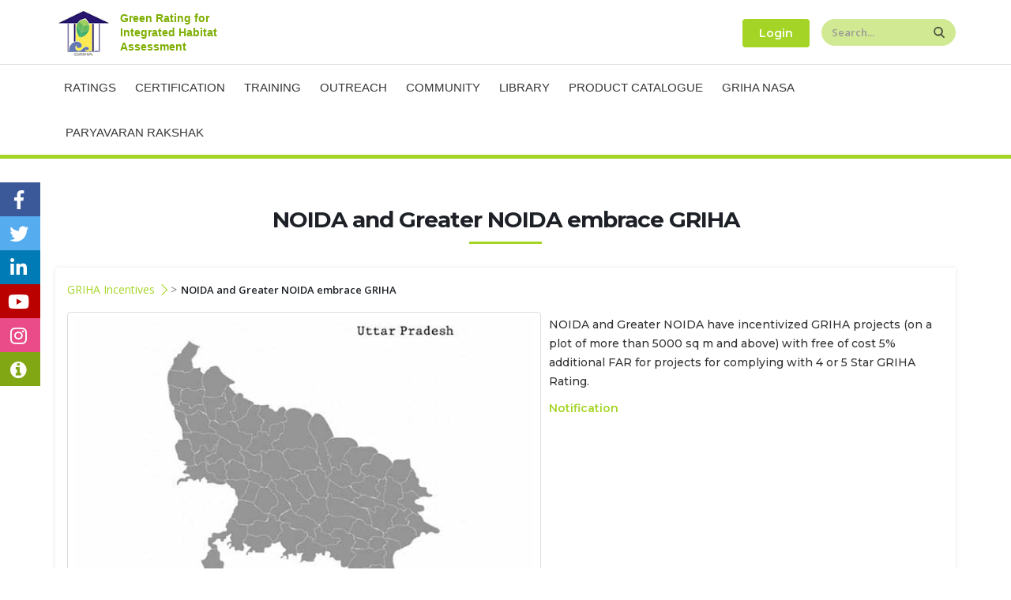

--- FILE ---
content_type: text/html; charset=UTF-8
request_url: https://www.grihaindia.org/noida-and-greater-noida
body_size: 8583
content:


<!-- THEME DEBUG -->
<!-- THEME HOOK: 'html' -->
<!-- FILE NAME SUGGESTIONS:
   * html--node--32.html.twig
   * html--node--%.html.twig
   * html--node.html.twig
   x html.html.twig
-->
<!-- BEGIN OUTPUT from 'themes/custom/porto/templates/html.html.twig' -->
<!DOCTYPE html>

<link rel="stylesheet" href="https://cdnjs.cloudflare.com/ajax/libs/font-awesome/4.7.0/css/font-awesome.min.css">
<style>
.icon-bar {
z-index:99;
  position: fixed;
  top: 50%;
  left: 0%;
  -webkit-transform: translateY(-50%);
  -ms-transform: translateY(-50%);
  transform: translateY(-50%);
}

.icon-bar a {
  display: block;
  text-align: center;
  padding: 10px 14px 8px 10px;
  transition: all 0.3s ease;
  color: white;
  font-size: 20px;
}

i.fa.fa-facebook:hover {
    color: #000;
}

.icon-bar a:hover {
  transform: translate3d(3px, 3px, 3px);
}
i{font-size: x-large !important;}
.facebook {
  background: #3B5998;
  color: white;
}

.twitter {
  background: #55ACEE;
  color: white;
}

.linkedin {
  background: #007bb5;
  color: white;
}

.youtube {
  background: #bb0000;
  color: white;
}

.instagram{
	background: #ea4c89;
	color: white;
}
.help {
    background: #82a715;
    color: white;
}
</style>

<html lang="en" dir="ltr" prefix="content: http://purl.org/rss/1.0/modules/content/  dc: http://purl.org/dc/terms/  foaf: http://xmlns.com/foaf/0.1/  og: http://ogp.me/ns#  rdfs: http://www.w3.org/2000/01/rdf-schema#  schema: http://schema.org/  sioc: http://rdfs.org/sioc/ns#  sioct: http://rdfs.org/sioc/types#  skos: http://www.w3.org/2004/02/skos/core#  xsd: http://www.w3.org/2001/XMLSchema# " class=" boxed">
  <head>
    <meta charset="utf-8" />
<meta name="Generator" content="Drupal 8 (https://www.drupal.org)" />
<meta name="MobileOptimized" content="width" />
<meta name="HandheldFriendly" content="true" />
<meta name="viewport" content="width=device-width, initial-scale=1.0" />
<link rel="canonical" href="/noida-and-greater-noida" />
<link rel="shortlink" href="/node/32" />
<link rel="revision" href="/noida-and-greater-noida" />
<script>window.a2a_config=window.a2a_config||{};a2a_config.callbacks=[];a2a_config.overlays=[];a2a_config.templates={};</script>

    <title>NOIDA and Greater NOIDA embrace GRIHA | Green Rating for Integrated Habitat Assesment</title>
    <meta name="viewport" content="width=device-width, minimum-scale=1.0, maximum-scale=1.0, user-scalable=no">
    <link href="https://fonts.googleapis.com/css?family=Open+Sans:300,400,600,700,800%7CShadows+Into+Light" rel="stylesheet" type="text/css">
    <link rel="stylesheet" href="/sites/default/files/css/css_PbPjOf9YoxtVmDS43LUwdJZ7SU79cztAUJhY4sA5WhQ.css?sx2bd3" media="all" />
<link rel="stylesheet" href="https://use.fontawesome.com/releases/v5.5.0/css/all.css" media="all" />
<link rel="stylesheet" href="https://use.fontawesome.com/releases/v5.5.0/css/v4-shims.css" media="all" />
<link rel="stylesheet" href="/sites/default/files/css/css_H_U1tXed96W7t-Z9_Y4Wbpa6CMKCpn4bLYYwNVoyL10.css?sx2bd3" media="all" />

                        </script>
    
<!--[if lte IE 8]>
<script src="/core/assets/vendor/html5shiv/html5shiv.min.js?v=3.7.3"></script>
<![endif]-->

    <meta name="HandheldFriendly" content="true" />
    <meta name="apple-touch-fullscreen" content="YES" />
	<meta name="google-site-verification" content="Q8Gwu-0heiGl-lYgIUXJpBnRTR21BE7zTfIt1JxJBIw" />
	<!-- Global site tag (gtag.js) - Google Analytics -->

<!-- Google tag (gtag.js) -->
<script async src="https://www.googletagmanager.com/gtag/js?id=G-VZFRLFDYSL"></script>
<script>
  window.dataLayer = window.dataLayer || [];
  function gtag(){dataLayer.push(arguments);}
  gtag('js', new Date());

  gtag('config', 'G-VZFRLFDYSL');
</script>


  </head>
  <body  data-target="#header" data-spy="scroll" data-offset="100">
      <a href="#main-content" class="visually-hidden focusable">
      Skip to main content
    </a>
    <div class="body">        <div class="icon-bar">
  <a target="_blank" href="https://www.facebook.com/GRIHA-Council-1764185477148208/" class="facebook"><i class="fa fa-facebook"></i></a> 
  <a target="_blank" href="https://twitter.com/GRIHACouncil/" class="twitter"><i class="fa fa-twitter"></i></a> 
  <a target="_blank" href="https://www.linkedin.com/company/griha" class="linkedin"><i class="fa fa-linkedin"></i></a>
  <a target="_blank" href="https://www.youtube.com/@GRIHACouncil" class="youtube"><i class="fa fa-youtube"></i></a> 
  <a target="_blank" href="https://www.instagram.com/grihacouncil/?igshid=bnaahlngb3cds" class="instagram"><i class="fa fa-instagram"></i></a> 
  
   <a href="https://www.grihaindia.org/#helpcenter" class="help"><i class="fa fa-info-circle" aria-hidden="true"></i></a> 
</div>
        
        

<!-- THEME DEBUG -->
<!-- THEME HOOK: 'off_canvas_page_wrapper' -->
<!-- BEGIN OUTPUT from 'core/themes/stable/templates/content/off-canvas-page-wrapper.html.twig' -->
  <div class="dialog-off-canvas-main-canvas" data-off-canvas-main-canvas>
    

<!-- THEME DEBUG -->
<!-- THEME HOOK: 'page' -->
<!-- FILE NAME SUGGESTIONS:
   * page--node--32.html.twig
   * page--node--%.html.twig
   * page--node.html.twig
   x page.html.twig
-->
<!-- BEGIN OUTPUT from 'themes/custom/porto/templates/page.html.twig' -->
<div id="wrapper">
                <header id="header" class="header-narrow mainHeader" data-plugin-options='{"stickyEnabled": true, "stickyEnableOnBoxed": true, "stickyEnableOnMobile": true, "stickyStartAt": 57, "stickySetTop": "-57px", "stickyChangeLogo": false}'>
	<div class="headBody">
		<div class="headerTop">
			<div class="container">
			<div class="customNav">
				
					<div class="topLogo">
						<a href="/">
							<span class="headLogo"><img alt="GRIHA" title="GRIHA" width="100" height="48" src="/sites/default/files/logo.png"></span>
							<span class="headText">Green Rating for Integrated Habitat Assessment</span>
						</a>
					</div>
				
					 	
				
									<div class="headSearchBox">
						

<!-- THEME DEBUG -->
<!-- THEME HOOK: 'region' -->
<!-- FILE NAME SUGGESTIONS:
   * region--search.html.twig
   x region.html.twig
-->
<!-- BEGIN OUTPUT from 'core/themes/classy/templates/layout/region.html.twig' -->
  <div class="region region-search">
    

<!-- THEME DEBUG -->
<!-- THEME HOOK: 'block' -->
<!-- FILE NAME SUGGESTIONS:
   * block--searchform-3.html.twig
   x block--search-form-block.html.twig
   * block--search.html.twig
   * block.html.twig
-->
<!-- BEGIN OUTPUT from 'core/themes/classy/templates/block/block--search-form-block.html.twig' -->
<div class="search-block-form block block-search container-inline" data-drupal-selector="search-block-form" id="block-searchform-3" role="search">
  
    
      

<!-- THEME DEBUG -->
<!-- THEME HOOK: 'form' -->
<!-- BEGIN OUTPUT from 'core/themes/classy/templates/form/form.html.twig' -->
<form action="/search/node" method="get" id="search-block-form" accept-charset="UTF-8">
  

<!-- THEME DEBUG -->
<!-- THEME HOOK: 'form_element' -->
<!-- BEGIN OUTPUT from 'core/themes/classy/templates/form/form-element.html.twig' -->
<div class="js-form-item form-item js-form-type-search form-type-search js-form-item-keys form-item-keys form-no-label">
      

<!-- THEME DEBUG -->
<!-- THEME HOOK: 'form_element_label' -->
<!-- BEGIN OUTPUT from 'core/themes/classy/templates/form/form-element-label.html.twig' -->
<label for="edit-keys" class="visually-hidden">Search</label>
<!-- END OUTPUT from 'core/themes/classy/templates/form/form-element-label.html.twig' -->


        

<!-- THEME DEBUG -->
<!-- THEME HOOK: 'input__search' -->
<!-- FILE NAME SUGGESTIONS:
   * input--search.html.twig
   x input.html.twig
-->
<!-- BEGIN OUTPUT from 'core/themes/classy/templates/form/input.html.twig' -->
<input title="Enter the terms you wish to search for." placeholder="Search" data-drupal-selector="edit-keys" type="search" id="edit-keys" name="keys" value="" size="15" maxlength="128" class="form-search" />

<!-- END OUTPUT from 'core/themes/classy/templates/form/input.html.twig' -->


        </div>

<!-- END OUTPUT from 'core/themes/classy/templates/form/form-element.html.twig' -->



<!-- THEME DEBUG -->
<!-- THEME HOOK: 'container' -->
<!-- BEGIN OUTPUT from 'core/themes/classy/templates/form/container.html.twig' -->
<div data-drupal-selector="edit-actions" class="form-actions js-form-wrapper form-wrapper" id="edit-actions">

<!-- THEME DEBUG -->
<!-- THEME HOOK: 'input__submit' -->
<!-- FILE NAME SUGGESTIONS:
   * input--submit.html.twig
   x input.html.twig
-->
<!-- BEGIN OUTPUT from 'core/themes/classy/templates/form/input.html.twig' -->
<input data-drupal-selector="edit-submit" type="submit" id="edit-submit" value="Search" class="button js-form-submit form-submit" />

<!-- END OUTPUT from 'core/themes/classy/templates/form/input.html.twig' -->

</div>

<!-- END OUTPUT from 'core/themes/classy/templates/form/container.html.twig' -->


</form>

<!-- END OUTPUT from 'core/themes/classy/templates/form/form.html.twig' -->


  </div>

<!-- END OUTPUT from 'core/themes/classy/templates/block/block--search-form-block.html.twig' -->



<!-- THEME DEBUG -->
<!-- THEME HOOK: 'block' -->
<!-- FILE NAME SUGGESTIONS:
   * block--porto-useraccountmenu.html.twig
   * block--system-menu-block--account.html.twig
   x block--system-menu-block.html.twig
   * block--system.html.twig
   * block.html.twig
-->
<!-- BEGIN OUTPUT from 'core/themes/classy/templates/block/block--system-menu-block.html.twig' -->
<nav role="navigation" aria-labelledby="block-porto-useraccountmenu-menu" id="block-porto-useraccountmenu" class="block block-menu navigation menu--account">
            
  <h2 class="visually-hidden" id="block-porto-useraccountmenu-menu">User account menu</h2>
  

        

<!-- THEME DEBUG -->
<!-- THEME HOOK: 'menu__account' -->
<!-- FILE NAME SUGGESTIONS:
   * menu--account.html.twig
   x menu.html.twig
-->
<!-- BEGIN OUTPUT from 'core/themes/classy/templates/navigation/menu.html.twig' -->

              <ul class="menu">
                    <li class="menu-item menu-item--expanded">
        <a href="" data-drupal-link-system-path="&lt;front&gt;">Login</a>
                                <ul class="menu">
                    <li class="menu-item">
        <a href="https://tools.grihaindia.org/User/Login" target="_blank">Project Login</a>
              </li>
                <li class="menu-item">
        <a href="https://glc.grihaindia.org/login/index.php" target="_blank" rel="noopener">Professional Login</a>
              </li>
        </ul>
  
              </li>
        </ul>
  


<!-- END OUTPUT from 'core/themes/classy/templates/navigation/menu.html.twig' -->


  </nav>

<!-- END OUTPUT from 'core/themes/classy/templates/block/block--system-menu-block.html.twig' -->


  </div>

<!-- END OUTPUT from 'core/themes/classy/templates/layout/region.html.twig' -->


						
					</div>
								
								
								</div>
			</div>
		</div>
		<div class="headerContainer container">
			<div class="header-row">
			<!-- 	 -->
				<!-- <div class="header-column">
					<div class="header-logo">
						<a href="/">
							<img alt="GRIHA" title="GRIHA" width="100" height="48" src="/sites/default/files/logo.png">
						</a>
					</div>
				</div> -->
					<!--  -->
				<div class="header-column">
					<div class="header-row">
						<div class="header-nav none">
							<button class="btn header-btn-collapse-nav" data-toggle="collapse" data-target=".header-nav-main">
								<i class="fa fa-bars"></i>
							</button>
															<div class="header-nav-main header-nav-main-effect-1 header-nav-main-sub-effect-1 collapse">
																	

<!-- THEME DEBUG -->
<!-- THEME HOOK: 'region' -->
<!-- FILE NAME SUGGESTIONS:
   * region--primary-menu.html.twig
   x region.html.twig
-->
<!-- BEGIN OUTPUT from 'core/themes/classy/templates/layout/region.html.twig' -->
  <div class="region region-primary-menu">
    

<!-- THEME DEBUG -->
<!-- THEME HOOK: 'block' -->
<!-- FILE NAME SUGGESTIONS:
   * block--mainnavigation-3.html.twig
   x block--system-menu-block--main.html.twig
   * block--system-menu-block.html.twig
   * block--system.html.twig
   * block.html.twig
-->
<!-- BEGIN OUTPUT from 'themes/custom/porto/templates/menu/block--system-menu-block--main.html.twig' -->

            
  <h2 class="visually-hidden" id="block-mainnavigation-3-menu">Main navigation</h2>
  

    <nav>
                

<!-- THEME DEBUG -->
<!-- THEME HOOK: 'menu__main' -->
<!-- FILE NAME SUGGESTIONS:
   x menu--main.html.twig
   x menu--main.html.twig
   * menu.html.twig
-->
<!-- BEGIN OUTPUT from 'themes/custom/porto/templates/menu/menu--main.html.twig' -->

        <ul class="nav nav-pills" id="mainNav">
                                                            <li class="dropdown">
                    <a href="" data-drupal-link-system-path="&lt;front&gt;"><i class="fa fa fa-caret-down" aria-hidden="true"></i> Ratings</a>
                                                            <ul class="dropdown-menu">
                                                                                <li>
                        <a href="/svagriha-pre" data-drupal-link-system-path="node/2121">SVAGRIHA Precertification</a>
                                            </li>
                                                        <li>
                        <a href="/sva-griha" data-drupal-link-system-path="node/16">SVAGRIHA</a>
                                            </li>
                                                        <li>
                        <a href="/griha-pre-certification" data-drupal-link-system-path="node/5">GRIHA Precertification</a>
                                            </li>
                                                        <li>
                        <a href="/griha-rating" data-drupal-link-system-path="node/12">GRIHA</a>
                                            </li>
                                                        <li>
                        <a href="/griha-ah-0" data-drupal-link-system-path="node/27840">GRIHA AH Precertification </a>
                                            </li>
                                                        <li>
                        <a href="/griha-ah" data-drupal-link-system-path="node/9">GRIHA for Affordable housing</a>
                                            </li>
                                                        <li>
                        <a href="/griha-existing-building" data-drupal-link-system-path="node/11">GRIHA EB (Existing building)</a>
                                            </li>
                                                        <li>
                        <a href="/griha-existing-day-school" data-drupal-link-system-path="node/2208">GRIHA for Existing Schools</a>
                                            </li>
                                                        <li>
                        <a href="/griha-large-developments" data-drupal-link-system-path="node/10">GRIHA LD (Large development)</a>
                                            </li>
                                                        <li>
                        <a href="/griha-cities" data-drupal-link-system-path="node/2125">GRIHA For CITIES</a>
                                            </li>
                                    </ul>
        
                                    </li>
                                            <li class="dropdown">
                    <a href="" data-drupal-link-system-path="&lt;front&gt;">Certification</a>
                                                            <ul class="dropdown-menu">
                                                                                <li>
                        <a href="/griha-zero-waste" data-drupal-link-system-path="node/73022">GRIHA Zero Waste Certification</a>
                                            </li>
                                                        <li>
                        <a href="/decarbonizing-habitat" data-drupal-link-system-path="node/71642">Decarbonizing Habitat Program</a>
                                            </li>
                                                        <li>
                        <a href="/griha-water-positive" data-drupal-link-system-path="node/66851">GRIHA Water Positive Certification </a>
                                            </li>
                                                        <li>
                        <a href="/jan-griha" data-drupal-link-system-path="node/71517">JAN GRIHA</a>
                                            </li>
                                    </ul>
        
                                    </li>
                                            <li class="dropdown">
                    <a href="" data-drupal-link-system-path="&lt;front&gt;"><i class="fa fa fa-caret-down" aria-hidden="true"></i> Training</a>
                                                            <ul class="dropdown-menu">
                                                                                <li>
                        <a href="/training-calendar-2025" data-drupal-link-system-path="node/73497">Training Calendar 2025-26</a>
                                            </li>
                                                        <li>
                        <a href="/learning-centre" data-drupal-link-system-path="node/52489">Learning Centre</a>
                                            </li>
                                                        <li>
                        <a href="/one-day-training-program" data-drupal-link-system-path="one-day-training-program">1 day training program</a>
                                            </li>
                                                        <li>
                        <a href="/three-day-training-program" data-drupal-link-system-path="three-day-training-program">3 day training program</a>
                                            </li>
                                                        <li>
                        <a href="/otheractivity" data-drupal-link-system-path="node/83">Other activities</a>
                                            </li>
                                                        <li>
                        <a href="/all-events" data-drupal-link-system-path="all-events">All Events</a>
                                            </li>
                                    </ul>
        
                                    </li>
                                            <li class="dropdown">
                    <a href="" data-drupal-link-system-path="&lt;front&gt;"><i class="fa fa fa-caret-down" aria-hidden="true"></i> Outreach</a>
                                                            <ul class="dropdown-menu">
                                                                                <li>
                        <a href="/webinar" data-drupal-link-system-path="webinar">Webinar</a>
                                            </li>
                                                        <li>
                        <a href="/regional-conference" data-drupal-link-system-path="regional-conference">Regional summit</a>
                                            </li>
                                                        <li>
                        <a href="/national-conference" data-drupal-link-system-path="national-conference">National summit</a>
                                            </li>
                                                        <li>
                        <a href="/newsletters" data-drupal-link-system-path="newsletters">Newsletter</a>
                                            </li>
                                                        <li>
                        <a href="/news-and-updates" data-drupal-link-system-path="news-and-updates">News &amp; Updates</a>
                                            </li>
                                    </ul>
        
                                    </li>
                                            <li class="dropdown">
                    <a href="" data-drupal-link-system-path="&lt;front&gt;"><i class="fa fa fa-caret-down" aria-hidden="true"></i> Community</a>
                                                            <ul class="dropdown-menu">
                                                                                <li>
                        <a href="/griha-community" data-drupal-link-system-path="node/2266">Join our Community</a>
                                            </li>
                                                        <li>
                        <a href="/griha-community-view" data-drupal-link-system-path="griha-community-view">Certified Professional</a>
                                            </li>
                                                        <li>
                        <a href="/evaluator" data-drupal-link-system-path="evaluator">Evaluators</a>
                                            </li>
                                                        <li>
                        <a href="/ace/members" data-drupal-link-system-path="ace/members">ACE Members </a>
                                            </li>
                                                        <li>
                        <a href="/re_presentative" data-drupal-link-system-path="re_presentative">Representative</a>
                                            </li>
                                                        <li>
                        <a href="/associate-members-view" data-drupal-link-system-path="associate-members-view">Associate Members</a>
                                            </li>
                                                        <li>
                        <a href="/catalyst-members" data-drupal-link-system-path="node/1199">Catalyst Members</a>
                                            </li>
                                                        <li>
                        <a href="/empanelment-consultants" data-drupal-link-system-path="node/73051">Empaneled consultants for PC</a>
                                            </li>
                                                        <li>
                        <a href="/empanelment-griha" data-drupal-link-system-path="node/27839">Empaneled Consultants</a>
                                            </li>
                                                        <li>
                        <a href="/griha-apex-associated" data-drupal-link-system-path="node/64500">APEX Members</a>
                                            </li>
                                                        <li>
                        <a href="/green-building-auditor" data-drupal-link-system-path="green-building-auditor">Green Building Auditor</a>
                                            </li>
                                    </ul>
        
                                    </li>
                                            <li class="dropdown">
                    <a href="" data-drupal-link-system-path="&lt;front&gt;"><i class="fa fa fa-caret-down" aria-hidden="true"></i> Library</a>
                                                            <ul class="dropdown-menu">
                                                                                <li>
                        <a href="/manuals" data-drupal-link-system-path="node/9863">GRIHA Manuals</a>
                                            </li>
                                                        <li>
                        <a href="/self-evaluation-checklist" data-drupal-link-system-path="node/17">GRIHA Checklists</a>
                                            </li>
                                                        <li>
                        <a href="/griha-incentive" data-drupal-link-system-path="griha-incentive">GRIHA Incentives</a>
                                            </li>
                                                        <li>
                        <a href="/case-study" data-drupal-link-system-path="case-study">Case studies</a>
                                            </li>
                                                        <li>
                        <a href="/flyers-brochures" data-drupal-link-system-path="flyers-brochures">Flyers and Brochures</a>
                                            </li>
                                                        <li>
                        <a href="/blogs-and-article" data-drupal-link-system-path="blogs-and-article">Blogs and Article</a>
                                            </li>
                                                        <li>
                        <a href="/exemplary-performance" data-drupal-link-system-path="exemplary-performance">Exemplary Performance</a>
                                            </li>
                                                        <li>
                        <a href="/shashwat-magazine" data-drupal-link-system-path="shashwat-magazine">Shashwat Magazines</a>
                                            </li>
                                    </ul>
        
                                    </li>
                                            <li class="dropdown">
                    <a href="" data-drupal-link-system-path="&lt;front&gt;"><i class="fa fa fa-caret-down" aria-hidden="true"></i> Product Catalogue</a>
                                                            <ul class="dropdown-menu">
                                                                                <li>
                        <a href="/register-product" data-drupal-link-system-path="node/5453">Register Product</a>
                                            </li>
                                                        <li>
                        <a href="/products-catalogue" data-drupal-link-system-path="products-catalogue">View Product Catalogue</a>
                                            </li>
                                                        <li>
                        <a href="/empanelment-consultants" data-drupal-link-system-path="node/73051">Empaneled consultants for PC</a>
                                            </li>
                                    </ul>
        
                                    </li>
                                            <li>
                    <a href="/griha-trophy-at-nasa" data-drupal-link-system-path="griha-trophy-at-nasa">Griha NASA</a>
                                    </li>
                                            <li class="dropdown">
                    <a href="" data-drupal-link-system-path="&lt;front&gt;">Paryavaran Rakshak</a>
                                                            <ul class="dropdown-menu">
                                                                                <li>
                        <a href="/tarang" data-drupal-link-system-path="node/73766">TARANG</a>
                                            </li>
                                                        <li>
                        <a href="/paryavaran-rakshak-3" data-drupal-link-system-path="node/73052">PARYAVARAN RAKSHAK PROGRAMME 3.0</a>
                                            </li>
                                                        <li>
                        <a href="/paryavaran-rakshak-1" data-drupal-link-system-path="node/72052">PARYAVARAN RAKSHAK PROGRAMME 2.0</a>
                                            </li>
                                                        <li>
                        <a href="/griha-summit-%E2%80%93-prelude" data-drupal-link-system-path="node/71600">PARYAVARAN RAKSHAK PROGRAMME 1.0</a>
                                            </li>
                                    </ul>
        
                                    </li>
                                </ul>
        


<!-- END OUTPUT from 'themes/custom/porto/templates/menu/menu--main.html.twig' -->


        </nav>



<!-- END OUTPUT from 'themes/custom/porto/templates/menu/block--system-menu-block--main.html.twig' -->


  </div>

<!-- END OUTPUT from 'core/themes/classy/templates/layout/region.html.twig' -->


															</div>
						</div>
					</div>
				</div>
			</div>
		</div>
	</div>
</header>
        <div role="main" class="main">
        <div class="sectionHead innerSectionHead">
<h2>





NOIDA and Greater NOIDA embrace GRIHA



</h2>
</div>
        
        
        
    <!--breadcrumbs-->
    
        
                                                    <div class="container">
                    

<!-- THEME DEBUG -->
<!-- THEME HOOK: 'region' -->
<!-- FILE NAME SUGGESTIONS:
   * region--content.html.twig
   x region.html.twig
-->
<!-- BEGIN OUTPUT from 'core/themes/classy/templates/layout/region.html.twig' -->
  <div class="region region-content">
    

<!-- THEME DEBUG -->
<!-- THEME HOOK: 'node' -->
<!-- FILE NAME SUGGESTIONS:
   * node--32--full.html.twig
   * node--32.html.twig
   * node--library--full.html.twig
   x node--library.html.twig
   * node--full.html.twig
   * node.html.twig
-->
<!-- BEGIN OUTPUT from 'themes/custom/porto/templates/node/library/node--library.html.twig' -->
 <div class="row event-inner-pages others">
 <div class="col-md-12">
        <div class="inline-event-content bradcrumb-inner-pages "> <a class="breadcrumbs" href="griha-incentive">GRIHA Incentives</a> > 

<!-- THEME DEBUG -->
<!-- THEME HOOK: 'field' -->
<!-- FILE NAME SUGGESTIONS:
   * field--node--title--library.html.twig
   x field--node--title.html.twig
   * field--node--library.html.twig
   * field--title.html.twig
   * field--string.html.twig
   * field.html.twig
-->
<!-- BEGIN OUTPUT from 'core/themes/classy/templates/field/field--node--title.html.twig' -->
<span class="field field--name-title field--type-string field--label-hidden">NOIDA and Greater NOIDA embrace GRIHA</span>

<!-- END OUTPUT from 'core/themes/classy/templates/field/field--node--title.html.twig' -->

</div>
                <h4 class="heading-primary">

<!-- THEME DEBUG -->
<!-- THEME HOOK: 'field' -->
<!-- FILE NAME SUGGESTIONS:
   * field--node--field-library-image--library.html.twig
   * field--node--field-library-image.html.twig
   * field--node--library.html.twig
   * field--field-library-image.html.twig
   * field--image.html.twig
   x field.html.twig
-->
<!-- BEGIN OUTPUT from 'core/themes/classy/templates/field/field.html.twig' -->

      <div class="field field--name-field-library-image field--type-image field--label-hidden field__items">
              <div class="field__item">

<!-- THEME DEBUG -->
<!-- THEME HOOK: 'image_formatter' -->
<!-- BEGIN OUTPUT from 'core/themes/classy/templates/field/image-formatter.html.twig' -->
  

<!-- THEME DEBUG -->
<!-- THEME HOOK: 'image' -->
<!-- BEGIN OUTPUT from 'core/themes/classy/templates/field/image.html.twig' -->
<img src="/sites/default/files/sites/default/files/case-study-images/uttar-pradesh.jpg" width="600" height="400" alt="Uttar Pradesh" typeof="foaf:Image" />

<!-- END OUTPUT from 'core/themes/classy/templates/field/image.html.twig' -->



<!-- END OUTPUT from 'core/themes/classy/templates/field/image-formatter.html.twig' -->

</div>
          </div>
  
<!-- END OUTPUT from 'core/themes/classy/templates/field/field.html.twig' -->

</h4>
                <!--  -->
                    

<!-- THEME DEBUG -->
<!-- THEME HOOK: 'field' -->
<!-- FILE NAME SUGGESTIONS:
   * field--node--body--library.html.twig
   * field--node--body.html.twig
   * field--node--library.html.twig
   * field--body.html.twig
   x field--text-with-summary.html.twig
   * field.html.twig
-->
<!-- BEGIN OUTPUT from 'core/themes/classy/templates/field/field--text-with-summary.html.twig' -->

            <div class="clearfix text-formatted field field--name-body field--type-text-with-summary field--label-hidden field__item"><p>NOIDA and Greater NOIDA have incentivized GRIHA projects (on a plot of more than 5000 sq m and above) with free of cost 5% additional FAR for projects for complying with 4 or 5 Star GRIHA Rating.</p>

<p><a href="sites/default/files/pdf/Griha-incentives/GRIHA-In-NOIDA.pdf" target="_blank">Notification</a></p>
</div>
      
<!-- END OUTPUT from 'core/themes/classy/templates/field/field--text-with-summary.html.twig' -->


            </div>
    <!--  <div class="col-md-4">
        
            </div> -->
</div>
<!-- END OUTPUT from 'themes/custom/porto/templates/node/library/node--library.html.twig' -->


  </div>

<!-- END OUTPUT from 'core/themes/classy/templates/layout/region.html.twig' -->


                </div>
                                    </div>
    
            <footer id="footer" class="">
    <div class="container">
        <div class="row">
                                                <div class="col-sm-7">
                

<!-- THEME DEBUG -->
<!-- THEME HOOK: 'region' -->
<!-- FILE NAME SUGGESTIONS:
   * region--footer-31.html.twig
   x region.html.twig
-->
<!-- BEGIN OUTPUT from 'core/themes/classy/templates/layout/region.html.twig' -->
  <div class="region region-footer-31">
    

<!-- THEME DEBUG -->
<!-- THEME HOOK: 'block' -->
<!-- FILE NAME SUGGESTIONS:
   * block--basic.html.twig
   * block--footermenulist-2.html.twig
   * block--block-content--1539dfa6-c10d-4def-ad0c-b6d5a1c62d3c.html.twig
   * block--block-content.html.twig
   * block--block-content.html.twig
   x block.html.twig
-->
<!-- BEGIN OUTPUT from 'core/themes/classy/templates/block/block.html.twig' -->
<div id="block-footermenulist-2" class="block block-block-content block-block-content1539dfa6-c10d-4def-ad0c-b6d5a1c62d3c">
  
      <h2>Know GRIHA</h2>
    
      

<!-- THEME DEBUG -->
<!-- THEME HOOK: 'field' -->
<!-- FILE NAME SUGGESTIONS:
   * field--block-content--body--basic.html.twig
   * field--block-content--body.html.twig
   * field--block-content--basic.html.twig
   * field--body.html.twig
   x field--text-with-summary.html.twig
   * field.html.twig
-->
<!-- BEGIN OUTPUT from 'core/themes/classy/templates/field/field--text-with-summary.html.twig' -->

            <div class="clearfix text-formatted field field--name-body field--type-text-with-summary field--label-hidden field__item"><div class="footerMenu">
<ul class="LeftMenuList"><li><a href="/about-griha">About Us</a></li>
	<li><a href="/about-griha#vision">Our Vision</a></li>
	<!--li><a href="/nac">NAC</a></li-->
</ul><ul class="rightMenuList"><li><a href="/what-we-do">What We Do</a></li>
	<li><a href="/our-team">Our Team</a></li>
</ul><ul class="rightMenuList"><li><a href="/griha-policies">GRIHA Policies</a></li>
	<li><a href="/tac">TAC</a></li>
</ul><ul class="rightMenuList"><li><a href="/contact-us">Contact Us</a></li>
	<li><a href="/career">Career</a></li>
</ul></div>
</div>
      
<!-- END OUTPUT from 'core/themes/classy/templates/field/field--text-with-summary.html.twig' -->


  </div>

<!-- END OUTPUT from 'core/themes/classy/templates/block/block.html.twig' -->


  </div>

<!-- END OUTPUT from 'core/themes/classy/templates/layout/region.html.twig' -->


            </div>
                                    <div class="col-sm-5" style="padding-top:40px">
                

<!-- THEME DEBUG -->
<!-- THEME HOOK: 'region' -->
<!-- FILE NAME SUGGESTIONS:
   * region--footer-41.html.twig
   x region.html.twig
-->
<!-- BEGIN OUTPUT from 'core/themes/classy/templates/layout/region.html.twig' -->
  <div class="region region-footer-41">
    

<!-- THEME DEBUG -->
<!-- THEME HOOK: 'block' -->
<!-- FILE NAME SUGGESTIONS:
   * block--simplenewssubscription-2.html.twig
   * block--simplenews-subscription-block.html.twig
   * block--simplenews.html.twig
   x block.html.twig
-->
<!-- BEGIN OUTPUT from 'core/themes/classy/templates/block/block.html.twig' -->
<div class="simplenews-subscriptions-block-7dd33624-7d2a-4761-98dc-1cfb77ac5f7c simplenews-subscriber-form block block-simplenews block-simplenews-subscription-block" data-drupal-selector="simplenews-subscriptions-block-7dd33624-7d2a-4761-98dc-1cfb77ac5f7c" id="block-simplenewssubscription-2">
  
    
      

<!-- THEME DEBUG -->
<!-- THEME HOOK: 'form' -->
<!-- BEGIN OUTPUT from 'core/themes/classy/templates/form/form.html.twig' -->
<form action="/noida-and-greater-noida" method="post" id="simplenews-subscriptions-block-7dd33624-7d2a-4761-98dc-1cfb77ac5f7c" accept-charset="UTF-8">
  

<!-- THEME DEBUG -->
<!-- THEME HOOK: 'container' -->
<!-- BEGIN OUTPUT from 'core/themes/classy/templates/form/container.html.twig' -->
<div class="field--type-simplenews-subscription field--name-subscriptions field--widget-simplenews-subscription-select js-form-wrapper form-wrapper" data-drupal-selector="edit-subscriptions-wrapper" id="edit-subscriptions-wrapper"></div>

<!-- END OUTPUT from 'core/themes/classy/templates/form/container.html.twig' -->



<!-- THEME DEBUG -->
<!-- THEME HOOK: 'form_element' -->
<!-- BEGIN OUTPUT from 'core/themes/classy/templates/form/form-element.html.twig' -->
<div id="edit-message" class="js-form-item form-item js-form-type-item form-type-item js-form-item-message form-item-message form-no-label">
        
        </div>

<!-- END OUTPUT from 'core/themes/classy/templates/form/form-element.html.twig' -->



<!-- THEME DEBUG -->
<!-- THEME HOOK: 'input__hidden' -->
<!-- FILE NAME SUGGESTIONS:
   * input--hidden.html.twig
   x input.html.twig
-->
<!-- BEGIN OUTPUT from 'core/themes/classy/templates/form/input.html.twig' -->
<input autocomplete="off" data-drupal-selector="form-e-049dzdgwkizoxkbgzxschqkzjyax5h40wvo7e3axy" type="hidden" name="form_build_id" value="form-E_049DZDgWKizoXkBgzXsCHqKZJyaX5H40wVO7E3AXY" />

<!-- END OUTPUT from 'core/themes/classy/templates/form/input.html.twig' -->



<!-- THEME DEBUG -->
<!-- THEME HOOK: 'input__hidden' -->
<!-- FILE NAME SUGGESTIONS:
   * input--hidden.html.twig
   x input.html.twig
-->
<!-- BEGIN OUTPUT from 'core/themes/classy/templates/form/input.html.twig' -->
<input data-drupal-selector="edit-simplenews-subscriptions-block-7dd33624-7d2a-4761-98dc-1cfb77ac5f7c" type="hidden" name="form_id" value="simplenews_subscriptions_block_7dd33624-7d2a-4761-98dc-1cfb77ac5f7c" />

<!-- END OUTPUT from 'core/themes/classy/templates/form/input.html.twig' -->



<!-- THEME DEBUG -->
<!-- THEME HOOK: 'container' -->
<!-- BEGIN OUTPUT from 'core/themes/classy/templates/form/container.html.twig' -->
<div class="field--type-email field--name-mail field--widget-email-default js-form-wrapper form-wrapper" data-drupal-selector="edit-mail-wrapper" id="edit-mail-wrapper">

<!-- THEME DEBUG -->
<!-- THEME HOOK: 'field_multiple_value_form' -->
<!-- BEGIN OUTPUT from 'core/themes/classy/templates/form/field-multiple-value-form.html.twig' -->
      

<!-- THEME DEBUG -->
<!-- THEME HOOK: 'form_element' -->
<!-- BEGIN OUTPUT from 'core/themes/classy/templates/form/form-element.html.twig' -->
<div class="js-form-item form-item js-form-type-email form-type-email js-form-item-mail-0-value form-item-mail-0-value">
      

<!-- THEME DEBUG -->
<!-- THEME HOOK: 'form_element_label' -->
<!-- BEGIN OUTPUT from 'core/themes/classy/templates/form/form-element-label.html.twig' -->
<label for="edit-mail-0-value" class="js-form-required form-required">Email</label>
<!-- END OUTPUT from 'core/themes/classy/templates/form/form-element-label.html.twig' -->


        

<!-- THEME DEBUG -->
<!-- THEME HOOK: 'input__email' -->
<!-- FILE NAME SUGGESTIONS:
   * input--email.html.twig
   x input.html.twig
-->
<!-- BEGIN OUTPUT from 'core/themes/classy/templates/form/input.html.twig' -->
<input data-drupal-selector="edit-mail-0-value" aria-describedby="edit-mail-0-value--description" type="email" id="edit-mail-0-value" name="mail[0][value]" value="" size="60" maxlength="254" placeholder="Subscribe For Newsletter" class="form-email required" required="required" aria-required="true" />

<!-- END OUTPUT from 'core/themes/classy/templates/form/input.html.twig' -->


            <div id="edit-mail-0-value--description" class="description">
       
    </div>
  </div>

<!-- END OUTPUT from 'core/themes/classy/templates/form/form-element.html.twig' -->


  
<!-- END OUTPUT from 'core/themes/classy/templates/form/field-multiple-value-form.html.twig' -->

</div>

<!-- END OUTPUT from 'core/themes/classy/templates/form/container.html.twig' -->



<!-- THEME DEBUG -->
<!-- THEME HOOK: 'container' -->
<!-- BEGIN OUTPUT from 'core/themes/classy/templates/form/container.html.twig' -->
<div data-drupal-selector="edit-actions" class="form-actions js-form-wrapper form-wrapper" id="edit-actions--2">

<!-- THEME DEBUG -->
<!-- THEME HOOK: 'input__submit' -->
<!-- FILE NAME SUGGESTIONS:
   * input--submit.html.twig
   x input.html.twig
-->
<!-- BEGIN OUTPUT from 'core/themes/classy/templates/form/input.html.twig' -->
<input data-drupal-selector="edit-subscribe" type="submit" id="edit-subscribe" name="op" value="Subscribe" class="button js-form-submit form-submit" />

<!-- END OUTPUT from 'core/themes/classy/templates/form/input.html.twig' -->

</div>

<!-- END OUTPUT from 'core/themes/classy/templates/form/container.html.twig' -->


</form>

<!-- END OUTPUT from 'core/themes/classy/templates/form/form.html.twig' -->


  </div>

<!-- END OUTPUT from 'core/themes/classy/templates/block/block.html.twig' -->


  </div>

<!-- END OUTPUT from 'core/themes/classy/templates/layout/region.html.twig' -->


            </div>
                    </div>
        <div class="col-sm-12 text-center" style="padding-top:20px">
        <center style="font-size:15px; color:#fff">© 2021 GRIHA Council</center>
        </div>
    </div>
    </footer>    
<!-- Start of grihaservice Zendesk Widget script>
<script>/*<![CDATA[*/window.zEmbed||function(e,t){var n,o,d,i,s,a=[],r=document.createElement("iframe");window.zEmbed=function(){a.push(arguments)},window.zE=window.zE||window.zEmbed,r.src="javascript:false",r.title="",r.role="presentation",(r.frameElement||r).style.cssText="display: none",d=document.getElementsByTagName("script"),d=d[d.length-1],d.parentNode.insertBefore(r,d),i=r.contentWindow,s=i.document;try{o=s}catch(e){n=document.domain,r.src='javascript:var d=document.open();d.domain="'+n+'";void(0);',o=s}o.open()._l=function(){var e=this.createElement("script");n&&(this.domain=n),e.id="js-iframe-async",e.src="https://assets.zendesk.com/embeddable_framework/main.js",this.t=+new Date,this.zendeskHost="grihaservice.zendesk.com",this.zEQueue=a,this.body.appendChild(e)},o.write('<body onload="document._l();">'),o.close()}();
/*]]>*/</script-->
<!-- End of grihaservice Zendesk Widget script --></div>


<!-- END OUTPUT from 'themes/custom/porto/templates/page.html.twig' -->


  </div>

<!-- END OUTPUT from 'core/themes/stable/templates/content/off-canvas-page-wrapper.html.twig' -->


        
    </div>
    <script type="application/json" data-drupal-selector="drupal-settings-json">{"path":{"baseUrl":"\/","scriptPath":null,"pathPrefix":"","currentPath":"node\/32","currentPathIsAdmin":false,"isFront":false,"currentLanguage":"en"},"pluralDelimiter":"\u0003","ajaxPageState":{"libraries":"addtoany\/addtoany,classy\/base,classy\/messages,colorbox\/default,colorbox_load\/colorbox_load,core\/html5shiv,core\/normalize,fontawesome\/fontawesome.webfonts.shim,form_placeholder\/form_placeholder,ng_lightbox\/ng_lightbox,porto\/global-styling,system\/base","theme":"porto","theme_token":null},"ajaxTrustedUrl":{"form_action_p_pvdeGsVG5zNF_XLGPTvYSKCf43t8qZYSwcfZl2uzM":true,"\/search\/node":true},"colorbox":{"opacity":"0.85","current":"{current} of {total}","previous":"\u00ab Prev","next":"Next \u00bb","close":"Close","maxWidth":"98%","maxHeight":"98%","fixed":true,"mobiledetect":true,"mobiledevicewidth":"480px"},"form_placeholder":{"include":"#search_form *","exclude":"","required_indicator":"leave"},"user":{"uid":0,"permissionsHash":"106378e4ce84deb45d1a43c820781838f31abfbd6a429a863acb48c406ce55a1"}}</script>
<script src="/core/assets/vendor/domready/ready.min.js?v=1.0.8"></script>
<script src="/core/assets/vendor/jquery/jquery.min.js?v=3.2.1"></script>
<script src="/core/assets/vendor/jquery-once/jquery.once.min.js?v=2.2.0"></script>
<script src="/core/misc/drupalSettingsLoader.js?v=8.6.10"></script>
<script src="/core/misc/drupal.js?v=8.6.10"></script>
<script src="/core/misc/drupal.init.js?v=8.6.10"></script>
<script src="https://static.addtoany.com/menu/page.js" async></script>
<script src="/modules/contrib/addtoany/js/addtoany.js?v=8.6.10"></script>
<script src="/libraries/colorbox/jquery.colorbox-min.js?v=8.6.10"></script>
<script src="/modules/contrib/colorbox/js/colorbox.js?v=8.6.10"></script>
<script src="/modules/contrib/colorbox/styles/default/colorbox_style.js?v=8.6.10"></script>
<script src="/core/misc/progress.js?v=8.6.10"></script>
<script src="/core/misc/ajax.js?v=8.6.10"></script>
<script src="/modules/contrib/colorbox_load/js/colorbox_load.js?sx2bd3"></script>
<script src="/themes/custom/porto/vendor/modernizr/modernizr.min.js?v=8.x"></script>
<script src="/themes/custom/porto/vendor/jquery.appear/jquery.appear.min.js?v=8.x"></script>
<script src="/themes/custom/porto/vendor/jquery.easing/jquery.easing.min.js?v=8.x"></script>
<script src="/themes/custom/porto/vendor/jquery-cookie/jquery-cookie.min.js?v=8.x"></script>
<script src="/themes/custom/porto/vendor/bootstrap/js/bootstrap.min.js?v=8.x"></script>
<script src="/themes/custom/porto/vendor/common/common.min.js?v=8.x"></script>
<script src="/themes/custom/porto/vendor/jquery.validation/jquery.validation.min.js?v=8.x"></script>
<script src="/themes/custom/porto/vendor/jquery.easy-pie-chart/jquery.easy-pie-chart.min.js?v=8.x"></script>
<script src="/themes/custom/porto/vendor/jquery.gmap/jquery.gmap.min.js?v=8.x"></script>
<script src="/themes/custom/porto/vendor/jquery.lazyload/jquery.lazyload.min.js?v=8.x"></script>
<script src="/themes/custom/porto/vendor/isotope/jquery.isotope.min.js?v=8.x"></script>
<script src="/themes/custom/porto/vendor/owl.carousel/owl.carousel.min.js?v=8.x"></script>
<script src="/themes/custom/porto/vendor/magnific-popup/jquery.magnific-popup.min.js?v=8.x"></script>
<script src="/themes/custom/porto/vendor/vide/vide.min.js?v=8.x"></script>
<script src="/themes/custom/porto/vendor/rs-plugin/js/jquery.themepunch.tools.min.js?v=8.x"></script>
<script src="/themes/custom/porto/vendor/rs-plugin/js/jquery.themepunch.revolution.min.js?v=8.x"></script>
<script src="/themes/custom/porto/vendor/circle-flip-slideshow/js/jquery.flipshow.min.js?v=8.x"></script>
<script src="/themes/custom/porto/vendor/nivo-slider/jquery.nivo.slider.min.js?v=8.x"></script>
<script src="/themes/custom/porto/js/jquery.validate.min.js?v=8.x"></script>
<script src="/themes/custom/porto/js/views/view.home.js?v=8.x"></script>
<script src="/themes/custom/porto/js/theme.js?v=8.x"></script>
<script src="/themes/custom/porto/js/custom.js?v=8.x"></script>
<script src="/themes/custom/porto/js/theme.init.js?v=8.x"></script>
<script src="/themes/custom/porto/js/examples/examples.portfolio.js?v=8.x"></script>
<script src="/themes/custom/porto/js/widget_v2.248.js?v=8.x"></script>
<script src="/modules/contrib/form_placeholder/js/form_placeholder.js?v=8.6.10"></script>

  </body>
</html>
<!-- END OUTPUT from 'themes/custom/porto/templates/html.html.twig' -->



--- FILE ---
content_type: application/javascript
request_url: https://www.grihaindia.org/themes/custom/porto/js/views/view.home.js?v=8.x
body_size: 445
content:
(function(n){"use strict";if(n.isFunction(n.fn.flipshow)){var e=n("#fcSlideshow");e.get(0)&&(e.flipshow(),setTimeout(function n(){e.data().flipshow._navigate(e.find("div.fc-right span:first"),"right"),setTimeout(n,3e3)},3e3))}if(n(".cloud").get(0)){var i=function(){n(".cloud").animate({top:"+=20px"},3e3,"linear",function(){n(".cloud").animate({top:"-=20px"},3e3,"linear",function(){i()})})};i()}n.isFunction(n.fn.nivoSlider)&&n("#nivoSlider").nivoSlider({effect:"random",slices:15,boxCols:8,boxRows:4,animSpeed:500,pauseTime:3e3,startSlide:0,directionNav:!0,controlNav:!0,controlNavThumbs:!1,pauseOnHover:!0,manualAdvance:!1,prevText:"Prev",nextText:"Next",randomStart:!1,beforeChange:function(){},afterChange:function(){},slideshowEnd:function(){},lastSlide:function(){},afterLoad:function(){}})}).apply(this,[jQuery]);

--- FILE ---
content_type: application/javascript
request_url: https://www.grihaindia.org/themes/custom/porto/js/widget_v2.248.js?v=8.x
body_size: 234166
content:
!function(t){function e(n){if(i[n])return i[n].exports;var o=i[n]={exports:{},id:n,loaded:!1};t[n].call(o.exports,o,o.exports,e);o.loaded=!0;return o.exports}
var i={};e.c=i;e.__strings=["<hours>:<minutes>","<hours>:<minutes> am","<hours>:<minutes> pm","Sorry, we are unavailable at the moment. Please leave us a message. 24/7 support is available for Enterprise and Premium (Legacy) customers.","Zendesk Support agent not found","Zendesk Chat requires cookies to function. Enable cookies?","Powered by Zendesk Chat","Please wait for an agent. There are <number> visitor(s) waiting to be served.","Online","Away","Offline","Complete this field","Enter a valid email address","Complete this field","Select an option","Select an option","Check this option to continue","Select at least one option","Select a department","This field is invalid","Phone number","Are you sure you want to end this chat?","Facebook","Twitter","Google+","<name> joined the chat","<name> left the chat","<old_name> is now known as <new_name>","Chat started","Chat ended","Comment submitted","Chat rated Good","Chat rated Bad","Chat rating removed","<name> is typing...","<name> are typing...","Agents are typing...","Type your message here","Send","<number> new message","<number> new messages","<number> new message","<number> new messages","Chat","Message","1 new attachment","Reconnecting","Click to reconnect","Reconnecting","Resuming session","Loading","Chat Disabled","Disabled","Zopim Live Chat requires cookies to function. Enable cookies?","Privacy policy","Zopim Live Chat","Unlink from <name>","Powered by Zopim Live Chat","Send Message","Start Chatting","Any Department","Choose a Department","Close","Closed","<start_time> to <end_time>","File size too large. Maximum total size is limited to <size>.","The file you are trying to send is not supported.","File sending is temporary disabled. Please try again later.","Failed to send. Please try again.","Failed to save assignee","Sunday","Monday","Tuesday","Wednesday","Thursday","Friday","Saturday","Weekdays","Weekends","Daily","All day","Chat With Us","Leave a Message","Chat with us","support","We're online.","We're away.","We're offline.","Live Support","Ask us anything","Hi, welcome to our website!","Questions?","Click here to chat with us","Choose a Department","Message","Phone","Sorry, we aren't online at the moment. Leave a message and we'll get back to you.","Sorry, we aren't online at the moment.","Thanks for the message! We'll get back to you as soon as we can.","Message","Phone","Nice chatting with you!","How would you rate the chat experience you just had?","Thanks for the good rating! Would you like to leave a comment?","What did you like about this chat?","Sorry that we disappointed you. We'd appreciate it if you could tell us how to improve.","What did you dislike about this chat?","File size too large. Maximum limit is <size>.","The file you are trying to send is not supported.","File sending is temporarily disabled. Please try again later.","<size> bytes","<size> KB","<size> MB","Failed to send. Please try again.","Reply","Dismiss","Minimize","Send","Type your message here","Submit","Cancel","Back to Chat","Back to Chat","Leave a Comment","(Optional)","Send","Cancel","How would you rate this chat?","Chat rated Good","Chat rated Bad","Chat rating removed","Cancel","Skip","Send Chat Transcript to","Email","This isn't a valid email.","Send","Cancel","Email will be sent to @@@@<email>@@@@ when the chat ends","End","Cancel","Close","Drop files here","Submit","Skip","http://zop.im/prem-offline-form","Learn more","Our Operating Hours","Back","Send Another","Choose a Department","Operating Hours","Back","You objected to the use of cookies based on our @cookie policy@. Approve the use of cookies to enable chat functions.","You may disable the chat anytime.","Enable Cookies and Chat","Zendesk Chat requires cookies to function","If you do not agree with our @cookie policy@, you may disable the chat widget. Past information and cookies will be removed.","You may re-enable chat anytime.","Disable Chat","Cancel","Zendesk Chat requires cookies to function","Introduce yourself","Hello there!","Name, Email","Edit","Sign out","Please update your profile","Name","Please provide your name","Email","Please provide a valid email","or sign in with","Phone Number","Please provide a valid phone","Name","Email","Sign In","Hi, <name>","Hi there!","Cookies","Sound","About","Send a File","Email Transcript","End This Chat","Connect with","Use Name and Email","Sign out","Edit","Edit Contact Details","Name","Enter your name","Email","Enter your email","Phone","Enter your phone","Save","Cancel","This widget uses @cookies@.","Open in new window","Minimize","Queue position: <number>","Options","Sign in","Hi, <name>","Hi there!","Reconnecting","Customer support","Offline","Contact us here","Good","Bad","Remove","Good","Bad","Remove","Leave a Comment","Message not sent","Resend","You","You — Please update your info","Rate This Chat","show original","show translated",'Uploading "<file_name>"','"<file_name>" sent.',"Open image"];e.__languages={ar:"__$$__stringtable_lang_ar",az:"__$$__stringtable_lang_az",bg:"__$$__stringtable_lang_bg",ca:"__$$__stringtable_lang_ca",cs:"__$$__stringtable_lang_cs",da:"__$$__stringtable_lang_da",de:"__$$__stringtable_lang_de",el:"__$$__stringtable_lang_el",es:"__$$__stringtable_lang_es",et:"__$$__stringtable_lang_et",eu:"__$$__stringtable_lang_eu",fa:"__$$__stringtable_lang_fa",fi:"__$$__stringtable_lang_fi",fr:"__$$__stringtable_lang_fr",fr_CA:"__$$__stringtable_lang_fr_CA",he:"__$$__stringtable_lang_he",hi:"__$$__stringtable_lang_hi",hr:"__$$__stringtable_lang_hr",hu:"__$$__stringtable_lang_hu",id:"__$$__stringtable_lang_id",is:"__$$__stringtable_lang_is",it:"__$$__stringtable_lang_it",ja:"__$$__stringtable_lang_ja",ka:"__$$__stringtable_lang_ka",ko:"__$$__stringtable_lang_ko",ku:"__$$__stringtable_lang_ku",lt:"__$$__stringtable_lang_lt",lv:"__$$__stringtable_lang_lv",mk:"__$$__stringtable_lang_mk",ms:"__$$__stringtable_lang_ms",nb:"__$$__stringtable_lang_nb",nl:"__$$__stringtable_lang_nl",pl:"__$$__stringtable_lang_pl",pt:"__$$__stringtable_lang_pt",pt_BR:"__$$__stringtable_lang_pt_BR",ro:"__$$__stringtable_lang_ro",ru:"__$$__stringtable_lang_ru",sk:"__$$__stringtable_lang_sk",sl:"__$$__stringtable_lang_sl",sq:"__$$__stringtable_lang_sq",sr:"__$$__stringtable_lang_sr",sv:"__$$__stringtable_lang_sv",th:"__$$__stringtable_lang_th",tl:"__$$__stringtable_lang_tl",tr:"__$$__stringtable_lang_tr",uk:"__$$__stringtable_lang_uk",ur:"__$$__stringtable_lang_ur",vi:"__$$__stringtable_lang_vi",zh_CN:"__$$__stringtable_lang_zh_CN",zh_TW:"__$$__stringtable_lang_zh_TW"};return e(0)}([function(t,e,i){(function(e,n,o,r,s){t.exports=function(){var t=i||{};e.strings=t.__strings||[];e.languages=t.__languages||{};var a=e.languages;for(var _ in a)if(a.hasOwnProperty(_)){var l=a[_];o[l]=new n(l)}
var u="__$$__stringtable_lang_en";e.languages.en=u;o[u]=e.strings;var d=i(14);r.runAfterFirstChildReady(function(){new d(document.body,!1,"","",[])});s(d,"widget");return d}()}).call(e,i(1),i(2),i(4),i(6),i(3))},function(t,e){var i={build_number:"20180501.033239",git_commit:"602fdefa42f18107ee1d426b9aa5c9362556ede3",release_tag:"!ERR"};t.exports=i},function(t,e,i){(function(e){t.exports=function(){function n(t,e){var i=a[t];i.module_function=new Function("$Modules",e.toString().replace(d,"$1"));i.ready()}
function o(t){var e,i,n,o;for(e=u.length-1;e>=0;e--){n=u[e];o=n.dependencies;for(i=o.length-1;i>=0;i--)if(o[i]==t){o.splice(i,1);break}
n.ready()}}
function r(){var t=Array.prototype.slice.call(arguments),e=t.shift();this.fqname=e;this.name=e.split(".").pop();this.callbacks=[];this.dependencies=t;u.push(this)}
function s(t){t()}
var a=i(4),_=i(1),l=i(5),u=[],d=/^function *\( *\) *{ *([\s\S]*) *}$/;r.ensureLoaded=function(t,e){t instanceof r?t.ensureLoaded(e):e()};r.prototype.ensureLoaded=function(t){this.ifLoaded(t);this.load()};r.prototype.ifLoaded=function(t){this.callbacks.push(t)};r.prototype.load=function(){function t(t){n(t[0],t[1])}
var e,i,o=this.getDependencies();for(e=0;e<o.length;e++){i=o[e];i.loader||(i.loader=new l(_.baseURL+"/lib/"+_.build_number+"/"+i.fqname+".js",a,t))}};r.prototype.getDependencies=function(){var t,e=this.dependencies,i=[this];for(t=0;t<e.length;t++){var n=a[e[t]];i=i.concat(n.getDependencies())}
return i};r.prototype.ready=function(){if(!this.dependencies.length&&this.module_function){for(t=u.length-1;t>=0;t--)if(u[t]==this){u.splice(t,1);break}
this.module_function(a);var t,e=a[this.fqname];e.ifLoaded=e.ensureLoaded=s;for(t=0;t<this.callbacks.length;t++)this.callbacks[t](e);o(this.fqname);delete this.callbacks;delete this.fqname;delete this.name;delete this.dependencies;delete this.loader}};a.Module=r;t.exports=r;e(r,"jx_core_Module");return r}()}).call(e,i(3))},function(t,e){function i(t,e){if("function"==typeof t&&t.prototype&&!t.__jx__no_fqname){t.prototype.__jx__fqname_chain=(t.prototype.__jx__fqname_chain||"")+" "+e;t.prototype.__jx__fqname=e}}
t.exports=i},function(t,e,i){var n=i(1),o={};o.$Data=n;t.exports=o},function(t,e,i){(function(e){t.exports=function(){function n(t,e,i){var n=this;o.extend(n);var s=new r();e=e||{};s.setScope(e);s.on("success",i);s.on("error",function(t){n.onError(t)});s.load(t)}
var o=i(6),r=i(12);n.prototype.onError=function(t){};t.exports=n;e(n,"jx_io_ScriptLoader");return n}()}).call(e,i(3))},function(t,e,i){(function(e){t.exports=function(){function n(t,e){var i={},n={},o=function(e){return!t.nodeType&&t!=window&&t!=document||("FORM"!=t.tagName||"submit"!=e)&&(!c.isCustomEvents&&(c.isFF&&c.isFF<9?!document.createEvent("event")[e.toUpperCase()]:"undefined"==typeof t["on"+e]))},r=function(e,n,r){if(!e&&"function"!=typeof n)throw "bad arguments to on / addEventListener";if(!(e in i)){i[e]=[];o(e)||s(e)}
i[e].push(n);return t},s=function(e){if(!(e in n)){n[e]=function(n){n&&(n.stopPropagation||d(n));var o,r=i[e],s=r.length,a=!0;r._active=!0;for(o=0;o<s;o++)try{if(!r[o])continue;r[o].call(t,c.isCustomEvents&&n instanceof c.CustomEvent?n.detail:n)===!1&&(a=!1)}catch(t){if(!{_DEBUG:!1,_DEBUG_CONN:!1,_DEBUG_MOBILE:!1,_DEBUG_MOBILE_ALL:!1,_DEBUG_SOCKET:!1,_DEBUG_UI:!1,_DEBUG_UIC:!1,_DEBUG_UNHANDLED_CHAT_LOGS:!1,_EXPLORER:!1,_EXPORTED_LIB:!1,_HOSTILE:!0,_PL10N:!1,_RELEASE:!0,_TEST:!1,_UI_TEST:!1,_WEBPACK:!1,_WEB_EMBEDDABLE:!1,NODE_ENV:"production"}._RELEASE)throw t;h.fire("error",t)}
r._active=!1;if(r._dirty){for(o=0;o<s;o++)if(!r[o]){o==s-1?r.pop():r[o--]=r.pop();s--}
r._dirty=!1}
if(a===!1){if(n){n.preventDefault();n.returnValue=!1}
return!1}};t.attachEvent?t.attachEvent("on"+e,n[e]):t.addEventListener&&t.addEventListener(e,n[e],!1)}},a=function(e){var o=n[e];if(o){t.attachEvent?t.detachEvent("on"+e,o):t.addEventListener&&t.removeEventListener(e,o,!1);delete n[e];delete i[e]}},_=function(e,o){var r=i[e];if(r){for(var s=0,_=r.length;s<_;s++)if(r[s]===o){1==r.length?n[e]?a(e):delete i[e]:r._active?(r[s]=null,r._dirty=!0):s==_-1?r.pop():r[s]=r.pop();break}
return t}},l=function(){if(i&&n){for(var t in n)n.hasOwnProperty(t)&&a(t);i=n=null}},u=function(e,n){if(!c.isCustomEvents||o(e)){var r=i[e],s=!0;if(r&&r.length){r._active=!0;var a,_,l;for(a=0,_=r.length;a<_;a++)try{if(!r[a])continue;l=r[a].call(t,n);l===!1&&(s=!1)}catch(t){if(!{_DEBUG:!1,_DEBUG_CONN:!1,_DEBUG_MOBILE:!1,_DEBUG_MOBILE_ALL:!1,_DEBUG_SOCKET:!1,_DEBUG_UI:!1,_DEBUG_UIC:!1,_DEBUG_UNHANDLED_CHAT_LOGS:!1,_EXPLORER:!1,_EXPORTED_LIB:!1,_HOSTILE:!0,_PL10N:!1,_RELEASE:!0,_TEST:!1,_UI_TEST:!1,_WEBPACK:!1,_WEB_EMBEDDABLE:!1,NODE_ENV:"production"}._RELEASE)throw t;h.fire("error",t)}
r._active=!1;if(r._dirty){for(a=0;a<_;a++)if(!r[a]){a==_-1?r.pop():r[a--]=r.pop();_--}
r._dirty=!1}}
return s}
return t.dispatchEvent(new c.CustomEvent(e,{bubbles:!1,cancelable:!0,detail:n}))},d=function(t){t.preventDefault=d.preventDefault;t.stopPropagation=d.stopPropagation;t.target=t.srcElement};d.preventDefault=function(){this.returnValue=!1};d.stopPropagation=function(){this.cancelBubble=!0};var p={fire:u,on:r,un:_,unextendEvents:l};if(e)return p;for(var f in p)p.hasOwnProperty(f)&&(t[f]=p[f]);c.bugs.leaksMemory&&c.bugs.leaksMemory(function(){for(var e in p)p.hasOwnProperty(e)&&(t[e]=null);});return t}
function o(t){a(0,t)}
function r(t){a(1,t)}
function s(t){a(2,t)}
function a(t,e){t<=p?e():f[t].push(e)}
function _(t){for(;p<t;){p++;for(var e=0;e<f[p].length;e++)f[p][e]();f[p]=null}}
function l(){p>0||(document.body&&document.body.firstChild?_(1):window.setTimeout(l,200))}
function u(){_(2)}
function d(){var t;if(c.isSafari)t=window.setInterval(function(){if(/loaded|complete/i.test(document.readyState)){window.clearInterval(t);u()}},20);else if(document.addEventListener)/loaded|complete/i.test(document.readyState)?u():document.addEventListener("DOMContentLoaded",u,!1);else if(c.isIE){window.attachEvent("onload",u);var e=document.createElement("document:ready");t=window.setInterval(function(){if(/loaded|complete/i.test(document.readyState)){e=null;window.clearInterval(t);u()}else{try{e.doScroll("left")}catch(t){return}
e=null;window.clearInterval(t);u()}},200)}}
var c=i(7),h={extend:n,body:n(document.body,!0),window:n(window,!0),document:n(document,!0),runAfterScriptReady:o,runAfterFirstChildReady:r,runAfterDomReady:s};h.extend(h);var p=0,f=[[],[],[],[]];l();d();t.exports=h;e(h,"jx_core_Events");return h}()}).call(e,i(3))},function(module,exports,__webpack_require__){(function($jxml_extends){module.exports=function(){function sniffBrowser(){function secureURL(t){return t.replace(/^http:/,isSecure?"https:":"http:")}
function getWindowClientHeight(){if(void 0!==window.innerHeight)return window.innerHeight;if(document.documentElement)return document.documentElement.offsetHeight;var t=document.getElementsByTagName("body");return t.length?t[0].clientHeight:0}
function getWindowClientWidth(){if(void 0!==window.innerWidth)return window.innerWidth;if(document.documentElement)return document.documentElement.offsetWidth;var t=document.getElementsByTagName("body");return t.length?t[0].clientWidth:0}
function getFlashVersion(){var t,e=nav.plugins&&nav.plugins[FLASH];if(e){t=nav.mimeTypes&&nav.mimeTypes[FLASH_MIME_TYPE];return t&&!t.enabledPlugin?null:e.description}
if(window.ActiveXObject)try{e=new window.ActiveXObject(FLASH_AX);e.AllowScriptAccess="always";return e.GetVariable("$version")}catch(t){}}
function getJavaVersion(){var t=nav.mimeTypes;return isIE?!isWP7&&("javaEnabled" in nav&&nav.javaEnabled()):t&&(t=t[JAVA_MIME_TYPE])&&(t=t.enabledPlugin)?t.name:void 0}
function getScrollbarSize(){if(!isUndefined(scrollbar_size))return scrollbar_size;var t=document.createElement("div"),e=document.createElement("div"),i=t.style,n=e.style;i.overflow="auto";i.width=i.height="100px";i.position="absolute";i.top="-1000px";n.width="100%";n.height="200px";t.appendChild(e);document.body.appendChild(t);scrollbar_size=t.offsetWidth-t.clientWidth;document.body.removeChild(t);return scrollbar_size}
function detectCSP(){try{return eval("false")}catch(t){return!0}}
function checkIE(){for(var t=3,e=document.createElement("div"),i=e.getElementsByTagName("i");e.innerHTML="<!--[if gt IE "+ ++t+"]><i></i><![endif]-->",i[0];);return t>4?t:document.documentMode}
var nav=navigator,ua=nav.userAgent.toLowerCase(),isNewIE=+(/trident.*rv:? *([0-9]+)/.exec(ua)||[])[1]||!1,isIE=checkIE(),isIE8=8===isIE,isIE7=7===isIE,isIE6=6===isIE,isOpera=!!window.opera&&"[object Opera]"===Object.prototype.toString.call(window.opera),isEdge=ua.indexOf("edge")>-1,isChrome="Google Inc."===nav.vendor,isSafari="Apple Computer, Inc."===nav.vendor,isWebKit=!isEdge&&!isIE&&!isOpera&&(isChrome||isSafari||/webkit|khtml/.test(ua)),isFF=+/\d+/.exec(/firefox\/\d+/i.exec(nav.userAgent)||""),isIPhone=ua.indexOf("iphone")!==-1,isIPod=ua.indexOf("ipod")!==-1,isIPad=ua.indexOf("ipad")!==-1,isIOS=isIPhone||isIPad||isIPod,isAndroid=ua.indexOf("android")!==-1,isWP7=ua.indexOf("wp7")!==-1,isMobile=isIOS||isAndroid||isWP7,scrollbar_size,browser=isIE&&"msie"||isFF&&"firefox"||isOpera&&"opera"||isChrome&&"chrome"||isSafari&&"safari",version,isStrict="CSS1Compat"===document.compatMode,isQuirks=!isStrict,isIE5Quirks=isIE&&isQuirks&&document.documentElement&&!!document.documentElement.style.setExpression,engineIE=document.documentMode||isIE,isWindows=ua.indexOf("windows")!==-1||ua.indexOf("win32")!==-1,isMac=ua.indexOf("macintosh")!==-1||ua.indexOf("mac os x")!==-1,isSecure="https:"===document.location.protocol,language=nav.language||nav.browserLanguage||nav.userLanguage||nav.systemLanguage,bugs={noBoxSizing:engineIE<=7,ie:{cssBottomRight:isIE6,cssFixed:isIE6||isIE5Quirks,buggyCSS:isIE6||isIE5Quirks}},isTextContent="textContent" in document.createElement("div"),isCustomEvents=!1,CustomEvent=null;try{if(window.CustomEvent&&/\[native code\]|\[object CustomEventConstructor\]/.test(window.CustomEvent.toString())){new window.CustomEvent("testevent",{bubbles:!1,cancelable:!0,detail:!0});isCustomEvents=!0;CustomEvent=window.CustomEvent}}catch(t){}
switch(browser){case "msie":case "firefox":case "chrome":version=+/\d+/.exec(new RegExp(browser+"[ /]\\d+").exec(ua)||"");break;default:version=+/\d+/.exec(/version[ \/]\d+/.exec(ua)||"")}
if(isIE6){var cleanupCallbacks=[];bugs.leaksMemory=function(t){Assert.isFunction(t);cleanupCallbacks.push(t)};var cleanup=function(){for(var t=0;t<cleanupCallbacks.length;t++)cleanupCallbacks[t]();};bugs.leaksMemory.remove=function(t){for(var e=cleanupCallbacks.length-1;e>=0;e--)t==cleanupCallbacks[e]&&cleanupCallbacks.splice(e,1);};window.attachEvent("onunload",cleanup)}
var FLASH="Shockwave Flash",FLASH_AX="ShockwaveFlash.ShockwaveFlash",FLASH_MIME_TYPE="application/x-shockwave-flash",JAVA_MIME_TYPE="application/x-java-vm";return{browser:browser,version:version,isStrict:isStrict,isQuirks:isQuirks,isOpera:isOpera,isSafari:isSafari,isWebKit:isWebKit,isChrome:isChrome,isAndroid:isAndroid,isIPhone:isIPhone,isIPod:isIPod,isIPad:isIPad,isIOS:isIOS,isWP7:isWP7,isMobile:isMobile,isNewIE:isNewIE,isEdge:isEdge,isIE:isIE,isIE6:isIE6,isIE7:isIE7,isIE8:isIE8,isFF:isFF,isCustomEvents:isCustomEvents,CustomEvent:CustomEvent,engineIE:engineIE,bugs:bugs,isWindows:isWindows,isMac:isMac,isSecure:isSecure,secureURL:secureURL,hasFlash:getFlashVersion(),hasJava:getJavaVersion(),language:language,getScrollbarSize:getScrollbarSize,getWindowClientHeight:getWindowClientHeight,getWindowClientWidth:getWindowClientWidth,isTextContent:isTextContent,hasCSP:detectCSP()}}
var indexOf=__webpack_require__(8),Assert=__webpack_require__(9),isFunction=__webpack_require__(10),isUndefined=__webpack_require__(11),Browser=sniffBrowser();({_DEBUG:!1,_DEBUG_CONN:!1,_DEBUG_MOBILE:!1,_DEBUG_MOBILE_ALL:!1,_DEBUG_SOCKET:!1,_DEBUG_UI:!1,_DEBUG_UIC:!1,_DEBUG_UNHANDLED_CHAT_LOGS:!1,_EXPLORER:!1,_EXPORTED_LIB:!1,_HOSTILE:!0,_PL10N:!1,_RELEASE:!0,_TEST:!1,_UI_TEST:!1,_WEBPACK:!1,_WEB_EMBEDDABLE:!1,NODE_ENV:"production"})._TEST&&(Browser.sniffBrowser=sniffBrowser);module.exports=Browser;$jxml_extends(Browser,"jx_core_Browser");return Browser}()}).call(exports,__webpack_require__(3))},function(t,e,i){(function(e){t.exports=function(){function i(t){"use strict";if(null==this)throw new TypeError();var e=Object(this),i=e.length>>>0;if(0===i)return-1;var n=0;if(arguments.length>0){n=Number(arguments[1]);n!=n?n=0:0!=n&&n!=1/0&&n!=-(1/0)&&(n=(n>0||-1)*Math.floor(Math.abs(n)))}
if(n>=i)return-1;for(var o=n>=0?n:Math.max(i-Math.abs(n),0);o<i;o++)if(o in e&&e[o]===t)return o;return-1}
function n(t,e,i){return o.call(e,t,i)}
var o=Array.prototype.indexOf;"function"==typeof o&&/\[native code\]/.test(o.toString())||(o=i);t.exports=n;e(n,"jx_core_globals_indexOf");return n}()}).call(e,i(3))},function(t,e,i){(function(e){t.exports=function(){function n(t,e){t||r.log(e)}
var o=i(10),r={ok:n,isFunction:function(t,e){n(o(t),e)}};({_DEBUG:!1,_DEBUG_CONN:!1,_DEBUG_MOBILE:!1,_DEBUG_MOBILE_ALL:!1,_DEBUG_SOCKET:!1,_DEBUG_UI:!1,_DEBUG_UIC:!1,_DEBUG_UNHANDLED_CHAT_LOGS:!1,_EXPLORER:!1,_EXPORTED_LIB:!1,_HOSTILE:!0,_PL10N:!1,_RELEASE:!0,_TEST:!1,_UI_TEST:!1,_WEBPACK:!1,_WEB_EMBEDDABLE:!1,NODE_ENV:"production"})._DEBUG&&(r.log=function(){});({_DEBUG:!1,_DEBUG_CONN:!1,_DEBUG_MOBILE:!1,_DEBUG_MOBILE_ALL:!1,_DEBUG_SOCKET:!1,_DEBUG_UI:!1,_DEBUG_UIC:!1,_DEBUG_UNHANDLED_CHAT_LOGS:!1,_EXPLORER:!1,_EXPORTED_LIB:!1,_HOSTILE:!0,_PL10N:!1,_RELEASE:!0,_TEST:!1,_UI_TEST:!1,_WEBPACK:!1,_WEB_EMBEDDABLE:!1,NODE_ENV:"production"})._RELEASE&&(r.log=function(){});t.exports=r;e(r,"jx_core_Assert");return r}()}).call(e,i(3))},function(t,e,i){(function(e){t.exports=function(){function i(t){return"function"==typeof t}
t.exports=i;e(i,"jx_core_globals_isFunction");return i}()}).call(e,i(3))},function(t,e,i){(function(e){t.exports=function(){var i=function(t){return function(e,i){return i?null==e:e===t}}();t.exports=i;e(i,"jx_core_globals_isUndefined");return i}()}).call(e,i(3))},function(t,e,i){(function(e){t.exports=function(){function n(t){var e,i,n=r.extend(this);try{e=new window.ActiveXObject("htmlfile");e.open();e.write("<script>document.win = window</script>");e.close();i=e.win}catch(t){}
if(!i){var o=this.iframe=document.createElement("iframe"),a=o.style;n.allowTransparency="true";n.frameBorder="0";a.backgroundColor="transparent";a.position="absolute";a.width=a.height="1px";a.left=a.top="-9999px";a.border=0;document.body.appendChild(o);try{i=o.contentWindow;e=i.document;e.open();e.close()}catch(t){n.fire("error");n.destroy();return}}
n.doc=e;n.win=i;n.$Loader={cleanup:function(){s(function(){n.$Loader.payload?n.fire("success",n.$Loader.payload):n.fire("error");n.$Loader.payload=null;t||n.destroy()})}};n.reusable=t}
function o(t){return t&&t.replace(a,function(t){return"&#"+t.charCodeAt(0)+";"})}
var r=i(6),s=i(13);n.prototype.setScope=function(t){this.scope=t};var a=/[&<>"']/g;n.prototype.load=function(t){var e=/^(?:https?:)?\/\//i;if(e.test(t)){t=o(t);try{this.doc.open();this.win.$Loader=this.$Loader;this.win.$Loader.scope=this.scope||{};this.doc.write('<html><head><script src="'+t+'"></script><script>document.addEventListener && document.addEventListener("DOMContentLoaded", function() {try { $Loader.cleanup() } catch(e) {}})</script></head><body></body></html>');this.doc.close()}catch(t){this.$Loader.cleanup()}}else this.$Loader.cleanup()};n.prototype.destroy=function(){try{this.iframe&&document.body.removeChild(this.iframe);this.doc=this.win=this.iframe=this.win.$Loader=null}catch(t){}};t.exports=n;e(n,"jx_io_DataIFrame");return n}()}).call(e,i(3))},function(t,e,i){(function(e){t.exports=function(){function n(t,e,i){s.ok("function"==typeof t,"1st argument to nextTick must be a function");if(i)for(var n=l.length;n-->0;)if(l[n][0]===t&&l[n][1]===e)return;l.push([t,e]);r||(r=setTimeout(o,0))}
function o(){var t=+new Date()+_,e=l;l=[];r&&(r=clearTimeout(r));for(var i=0,n=e.length;i<n;i++){try{e[i][0].apply(e[i][1])}catch(t){if(!{_DEBUG:!1,_DEBUG_CONN:!1,_DEBUG_MOBILE:!1,_DEBUG_MOBILE_ALL:!1,_DEBUG_SOCKET:!1,_DEBUG_UI:!1,_DEBUG_UIC:!1,_DEBUG_UNHANDLED_CHAT_LOGS:!1,_EXPLORER:!1,_EXPORTED_LIB:!1,_HOSTILE:!0,_PL10N:!1,_RELEASE:!0,_TEST:!1,_UI_TEST:!1,_WEBPACK:!1,_WEB_EMBEDDABLE:!1,NODE_ENV:"production"}._RELEASE)throw t;a.fire("error",t)}
if(+new Date()>t){if(i<n-1){e.splice(0,i+1);if(l.length)l=e.concat(l);else{l=e;r=setTimeout(o,0)}}
break}}}
var r,s=i(9),a=i(6),_=100,l=[];n.tick=o;t.exports=n;e(n,"jx_core_globals_nextTick");return n}()}).call(e,i(3))},function(t,e,i){(function(e){t.exports=function(){function n(t,e,i,$,b){if(!(this instanceof n))return new n(t,e,i,$,b);if(!(v.isIE<=8))if(!A.ACCOUNT_KEY||A.ACCOUNT_KEY.match(/^[\w.]{5,32}$/)){N.send=L.send;N.setRefTime(+new Date());if(window.$zopim&&window.$zopim.t){N.start("start_exec",window.$zopim.t);N.end("start_exec",.25)}
b||(b={});j.assetsURL=A.ASSETS_LEGACY;j.call(this,t,e,i,$,b);var w=this;P.init(b.datanode,b.mockup,L);if(P.livechat.isAccountError())W.handleInitError();else{N.bindToConnectionStatus(P.root.$("connection").$("status$string"));Z.init(L);r=P.root;s=r.$("connection").$("status$string");a=r.$("livechat").$("ui");_=a.$("mobile$bool");l=a.$("mobile_whitelist$bool");h=a.$("mockup$bool");u=a.$("popout$bool");d=r.$("livechat").$("settings").$("popout").$("enabled$bool");c=r.$("livechat").$("settings").$("cached$bool");p=r.$("livechat").$("gates");f=r.$("livechat").$("settings").$("chat_window").$("title_bar").$("title$string");g=r.$("livechat").$("settings").$("chat_window").$("mobile_mode$string");m=r.$("tmp").$("auth").$("site_jwt$string");R.setDataNode(a);if(!_.getValue()||l.getValue()||u.getValue()){O.init();W.init();new K(t);if(R.getSiteJWTFunc()){R.setOverrideHost(E.getHash("__zopim_auth_server_host"));R.authenticate(function(t){t?window.console&&window.console.log(I.getPrefix()+": failed to verify token:",t.reason,t.details?": "+t.details:""):o(w,b)})}else o(w,b)}}}else{B.warnBadEmbed();W.handleInitError()}}
function o(t,e){function i(){if(!b&&x&&($||w)){if(R.isAuthenticated()){g.update("overlay");d.update(!1);a.$("visitor").$("auth_status$string").bindValue(function(t){if("failed"===t){window.console&&window.console.log(I.getPrefix()+": failed to verify jwt token while reconnecting");W.hideAll()}})}
n();N.fromRefTime("init_ui_components"+(w?"_cached":"_no_cached"),.25);var e=u.getValue(),i=h.getValue();if(e){var o=window.document.getElementById("loading");o&&(o.style.display="none");t.setVisibility("").setWidth("100%").setHeight("100%").setTop("0").setLeft("0");t.autobind(f,"value",function(t){document.title=t})}
new S(t);b=!0;if(!e&&!i)try{t.parentNode.removeChild(t.dom)}catch(t){}}}
function n(){!u.getValue()&&_.getValue()&&"overlay"===r.$("livechat").$("settings").$("chat_window").$("mobile_mode$string").getValue()&&B.isStyleSupported("flex-direction")&&a.update({mobile_overlay$bool:!0,mobile_notifications$bool:!0})}
H.init();M.init();L.init({root:P.root,isCookieDenied:O.isCookieDenied,overrideProxy:E.getHash("__zopim_widget_proxy"),source:"widget_v2"});Y.init(P.root,L);U.init();V.init(r);z.init();k.init();F.init();D.init();T.init();G.init();q.init();X.init();new C(t,null,null,[".zopim { display: none !important }"],{media:"print"});t.dom.className="zopim";t.autobind(c,"value",function(t){w=t;i()});t.autobind(p,"value",function(t){x=!!t;i()});t.autobind(s,"value",function(t){$="reattached"==t||"cookie_law"==t;i()});if(e.mockup){t.setVisible(!0);t.setPosition("relative");t.setWidth("auto");t.setHeight("auto")}}
var r,s,a,_,l,u,d,c,h,p,f,g,m,$,b,w,x,v=i(7),y=i(15),j=i(16),C=i(27),E=(i(28),i(29)),S=i(30),A=i(43),B=i(51),I=i(111),D=i(356),T=i(357),N=i(63),k=i(87),L=i(62),O=i(203),P=i(41),R=i(52),W=i(358),M=i(110),F=i(371),U=i(278),V=i(372),H=i(113),G=i(373),z=i(374),q=i(377),X=i(378),Y=i(54),K=i(301),Z=i(304);n.prototype=y(j.prototype);t.exports=n;e(n,"widget");return n}()}).call(e,i(3))},function(t,e,i){(function(e){t.exports=function(){function i(){}
function n(t){i.prototype=t;return new i()}
t.exports=n;e(n,"jx_core_globals_clone");return n}()}).call(e,i(3))},function(t,e,i){(function(e){t.exports=function(){function n(t,e,i,o,r){if(!(this instanceof n))return new n(t,e,i,o,r);r||(r={});r.tagName||(r.tagName="div");r.position||(r.position="absolute");r.visible||(r.visible="hidden");r.margin||(r.margin="0");r.padding||(r.padding="0");r.border||(r.border="0");r.height||(r.height="0");r.width||(r.width="0");_.call(this,t,e,i,o,r)}
function o(t,e){var i=document.createElement("meta");i.name=t;i.content=e;return i}
var r=i(15),s=i(17),a=i(7),_=i(18);n.prototype=r(_.prototype);n.prototype.setDesktop=function(t){if(s(t)){var e=document.getElementsByTagName("head")[0];e.appendChild(o("viewport","user-scalable=no, width=device-width, initial-scale=1, maximum-scale=1"));if(a.isIOS){e.appendChild(o("apple-mobile-web-app-capable","yes"));e.appendChild(o("apple-mobile-web-app-status-bar-style","black-translucent"))}}};t.exports=n;e(n,"jx_ui_Application");return n}()}).call(e,i(3))},function(t,e,i){(function(e){t.exports=function(){function i(t){return!!t&&"false"!=t}
t.exports=i;e(i,"jx_core_globals_parseBoolean");return i}()}).call(e,i(3))},function(t,e,i){(function(e){t.exports=function(){function n(t,e,i,o,s){if(!(this instanceof n))return new n(t,e,i,o,s);s||(s={});s.tagName||(s.tagName="div");r.call(this,t,e,i,o,s)}
var o=i(15),r=i(19);n.prototype=o(r.prototype);t.exports=n;e(n,"jx_ui_Widget");return n}()}).call(e,i(3))},function(t,e,i){(function(e){t.exports=function(){function n(t){return function(e){try{this.dom.style[t]=e}catch(t){if(!{_DEBUG:!1,_DEBUG_CONN:!1,_DEBUG_MOBILE:!1,_DEBUG_MOBILE_ALL:!1,_DEBUG_SOCKET:!1,_DEBUG_UI:!1,_DEBUG_UIC:!1,_DEBUG_UNHANDLED_CHAT_LOGS:!1,_EXPLORER:!1,_EXPORTED_LIB:!1,_HOSTILE:!0,_PL10N:!1,_RELEASE:!0,_TEST:!1,_UI_TEST:!1,_WEBPACK:!1,_WEB_EMBEDDABLE:!1,NODE_ENV:"production"}._RELEASE)throw t}
return this}}
function o(t){return function(e){this.dom.setAttribute(t,e);return this}}
function r(t){return u(t)&&"%"==t.substr(t.length-1)?parseInt(t,10)+"%":parseInt(t,10)}
function s(){if(!s.alreadyHacked){s.alreadyHacked=1;if(l.isStrict){document.body.parentNode.style.background="#fff url(https://) fixed";document.body.className=document.body.className}else if("fixed"!=document.body.currentStyle.backgroundAttachment){if("none"!=document.body.currentStyle.backgroundImage){var t,e,i=document.createElement("div"),n=i.style,o=document.body.currentStyle,r=!1,a=0;n.backgroundAttachment=o.backgroundAttachment;n.backgroundColor=o.backgroundColor;n.backgroundImage=o.backgroundImage;n.backgroundPositionX=o.backgroundPositionX;n.backgroundPositionY=o.backgroundPositionY;n.backgroundRepeat=o.backgroundRepeat;n.position="absolute";n.zIndex=-1;n.top=n.left=0;n.width="100%";document.body.insertBefore(i,document.body.firstChild);var _=function(){if(!r&&a){t+=document.body.clientWidth-a;n.width=t+"px";a=document.body.clientWidth}
e||(e=setTimeout(function(){n.width=0;document.body.className=document.body.className;t=Math.max(document.body.scrollWidth,document.body.clientWidth);n.width=t+"px";a=document.body.clientWidth;r=document.body.scrollWidth>document.body.clientWidth;e=null},0))};setTimeout(_,0);n.setExpression("height",'document.body.scrollHeight+"px"');_()}
document.body.style.backgroundImage="url(https://)";document.body.style.backgroundAttachment="fixed"}}}
function a(t){for(;t.defaultPlacement;)t=t.defaultPlacement;return t}
function _(t,e,i,n,o){if(!(this instanceof _))return new _(t,e,i,n,o);if(t){if(!o){({_DEBUG:!1,_DEBUG_CONN:!1,_DEBUG_MOBILE:!1,_DEBUG_MOBILE_ALL:!1,_DEBUG_SOCKET:!1,_DEBUG_UI:!1,_DEBUG_UIC:!1,_DEBUG_UNHANDLED_CHAT_LOGS:!1,_EXPLORER:!1,_EXPORTED_LIB:!1,_HOSTILE:!0,_PL10N:!1,_RELEASE:!0,_TEST:!1,_UI_TEST:!1,_WEBPACK:!1,_WEB_EMBEDDABLE:!1,NODE_ENV:"production"})._DEBUG&&console.log("Error: no attributes/tagName set!");o={}}
this.jx_id=e=e||d.generateID();this._top=this._bottom=this._left=this._right=this._width=this._height=NaN;this._position=null;this.pos="";this.offsetx=0;this.offsety=0;this._snaps=[0,0,0,0];this.useDisplay=!1;this.doc=this.ownerDocument=t.ownerDocument;this.parentNode=t;this.attributes=o;this.tagName=o.tagName;this.isNew=!0;this.dom=this.doc.createElement(this.tagName);this.dom.jx_wrapper=this;this.style=this.dom.style;this.children=[];this._autobinds=[];v.call(this);n&&this.addChildren(n);t.appendChild(t instanceof _?this:this.dom);this.setStyle(i);this.setAttributes(o);this.__jx__fqname&&this.addClass(this.__jx__fqname);e&&d.set(e,this)}else({_DEBUG:!1,_DEBUG_CONN:!1,_DEBUG_MOBILE:!1,_DEBUG_MOBILE_ALL:!1,_DEBUG_SOCKET:!1,_DEBUG_UI:!1,_DEBUG_UIC:!1,_DEBUG_UNHANDLED_CHAT_LOGS:!1,_EXPLORER:!1,_EXPORTED_LIB:!1,_HOSTILE:!0,_PL10N:!1,_RELEASE:!0,_TEST:!1,_UI_TEST:!1,_WEBPACK:!1,_WEB_EMBEDDABLE:!1,NODE_ENV:"production"})._DEBUG&&console.log("Error: parentNode not specified!")}
var l=i(7),u=i(20),d=i(21),c=i(15),h=i(22),p=i(8),f=i(23),g=i(13),m=i(9),$=i(24),b=i(17),w=i(11),x=i(25).toCamelCase,v=i(26);l.isIE&&document.execCommand("BackgroundImageCache",!1,!0);var y="background background-position border border-color border-style border-width color border-top border-right border-bottom border-left clear padding margin margin-top margin-right margin-bottom margin-left display line-height letter-spacing visibility outline overflow overflow-x overflow-y font-family font-size font-weight font-style text-align text-decoration text-transform vertical-align z-index cursor min-height min-width max-height max-width".split(" "),j="title checked href media name src target dir data-test-id".split(" "),C=l.bugs.ie.cssFixed;_.prototype=c(v.prototype);_.prototype.addChildren=function(t){var e=t&&t.length;if(t&&e)for(var i,n,o=a(this),r=o.ownerDocument,s=0;s<e;s++){i=t[s];if(h(i))o.appendChild(i);else{n=r.createTextNode(i);o.appendChild(n);"function"==typeof i.bind&&i.bind(n)}}};_.prototype.appendChild=function(t){if(h(t))return t[0](this,t[1],t[2],t[3],t[4]);p(t,this.children)==-1&&3!=t.nodeType&&this.children.push(t);t.parentNode&&t.parentNode!=this&&t.parentNode.removeChild(t.parentNode instanceof _?t:t.dom||t);t.dom&&(t.parentNode=this);this.dom.appendChild(t.dom||t);return t};_.prototype.removeChild=function(t){try{if(t.dom){this.dom.removeChild(t.dom);t.parentNode=null}else this.dom.removeChild(t);var e=p(t,this.children);if(e!=-1)return this.children.splice(e,1)}catch(t){if(!{_DEBUG:!1,_DEBUG_CONN:!1,_DEBUG_MOBILE:!1,_DEBUG_MOBILE_ALL:!1,_DEBUG_SOCKET:!1,_DEBUG_UI:!1,_DEBUG_UIC:!1,_DEBUG_UNHANDLED_CHAT_LOGS:!1,_EXPLORER:!1,_EXPORTED_LIB:!1,_HOSTILE:!0,_PL10N:!1,_RELEASE:!0,_TEST:!1,_UI_TEST:!1,_WEBPACK:!1,_WEB_EMBEDDABLE:!1,NODE_ENV:"production"}._RELEASE)throw t}};_.prototype.insertBefore=function(t,e){var i=p(e,this.children);if(e&&i==-1){if({_DEBUG:!1,_DEBUG_CONN:!1,_DEBUG_MOBILE:!1,_DEBUG_MOBILE_ALL:!1,_DEBUG_SOCKET:!1,_DEBUG_UI:!1,_DEBUG_UIC:!1,_DEBUG_UNHANDLED_CHAT_LOGS:!1,_EXPLORER:!1,_EXPORTED_LIB:!1,_HOSTILE:!0,_PL10N:!1,_RELEASE:!0,_TEST:!1,_UI_TEST:!1,_WEBPACK:!1,_WEB_EMBEDDABLE:!1,NODE_ENV:"production"}._DEBUG)throw "reference element not found";e=null}
if(t.parentNode){var n=p(t,this.children);if(n!=-1){this.children.splice(n,1);i>n&&i--}else t.parentNode.removeChild(t)}
t.dom&&(t.parentNode=this);e?this.children.splice(i,0,t):this.children.push(t);this.dom.insertBefore(t.dom||t,e?e.dom||e:null)};_.prototype.insertAfter=function(t,e){this.insertBefore(t,e&&e.getNextSibling())};_.prototype.prependTo=function(){({_DEBUG:!1,_DEBUG_CONN:!1,_DEBUG_MOBILE:!1,_DEBUG_MOBILE_ALL:!1,_DEBUG_SOCKET:!1,_DEBUG_UI:!1,_DEBUG_UIC:!1,_DEBUG_UNHANDLED_CHAT_LOGS:!1,_EXPLORER:!1,_EXPORTED_LIB:!1,_HOSTILE:!0,_PL10N:!1,_RELEASE:!0,_TEST:!1,_UI_TEST:!1,_WEBPACK:!1,_WEB_EMBEDDABLE:!1,NODE_ENV:"production"})._DEBUG&&console.log("Error: prependTo is not supported!")};_.prototype.cloneNode=function(t){({_DEBUG:!1,_DEBUG_CONN:!1,_DEBUG_MOBILE:!1,_DEBUG_MOBILE_ALL:!1,_DEBUG_SOCKET:!1,_DEBUG_UI:!1,_DEBUG_UIC:!1,_DEBUG_UNHANDLED_CHAT_LOGS:!1,_EXPLORER:!1,_EXPORTED_LIB:!1,_HOSTILE:!0,_PL10N:!1,_RELEASE:!0,_TEST:!1,_UI_TEST:!1,_WEBPACK:!1,_WEB_EMBEDDABLE:!1,NODE_ENV:"production"})._DEBUG&&console.log("Warning: cloneNode is deprecated and will be removed soon!");return this.dom.cloneNode(t)};_.prototype.getNextSibling=function(){return this.dom.nextSibling&&this.dom.nextSibling.jx_wrapper};_.prototype.getPreviousSibling=function(){return this.dom.previousSibling&&this.dom.previousSibling.jx_wrapper};_.prototype.getFirstChild=function(){return this.dom.firstChild&&this.dom.firstChild.jx_wrapper};_.prototype.getLastChild=function(){return this.dom.lastChild&&this.dom.lastChild.jx_wrapper};var E=l.isTextContent;_.prototype.getText=function(){return this.dom.textContent||this.dom.innerText||""};_.prototype.setText=function(t){if(this.dom){f&&f.unbind&&f.unbind(this.dom);t&&"function"==typeof t.bind&&t.bind(this.dom);E?this.dom.textContent=t:this.dom.innerText=t;return this}};_.prototype.getHTML=function(){return this.dom.innerHTML};_.prototype.setHTML=function(t){this.dom.innerHTML=t;return this};_.prototype.destroy=function(){if(this._destructors)for(var t=this._destructors,e=t.length,i=0;i<e;i++)t[i].call(this);this._autobinds&&this.autounbind();this.dom.jx_wrapper=null;"function"==typeof this.empty&&this.empty();this.parentNode&&this.parentNode.removeChild(this.parentNode instanceof _?this:this.dom);this.parentNode=null;d.unset(this)};_.prototype.empty=function(){for(var t;this.children.length;){t=this.children.pop();"function"==typeof t.destroy?t.destroy():1==t.nodeType&&d.proto.destroy.call(t)}};_.prototype.onDestruction=function(t){if({_DEBUG:!1,_DEBUG_CONN:!1,_DEBUG_MOBILE:!1,_DEBUG_MOBILE_ALL:!1,_DEBUG_SOCKET:!1,_DEBUG_UI:!1,_DEBUG_UIC:!1,_DEBUG_UNHANDLED_CHAT_LOGS:!1,_EXPLORER:!1,_EXPORTED_LIB:!1,_HOSTILE:!0,_PL10N:!1,_RELEASE:!0,_TEST:!1,_UI_TEST:!1,_WEBPACK:!1,_WEB_EMBEDDABLE:!1,NODE_ENV:"production"}._DEBUG&&"function"!=typeof t)throw "onDestruction: cb is not a function";(this._destructors||(this._destructors=[])).push(t)};_.prototype.getClassName=_.prototype.getClass=function(){return this.dom.className};_.prototype.setClassName=_.prototype.setClass=function(t,e){this.dom.className=(e?t:this.__jx__fqname+" "+t)+(this._pseudo?" "+this._pseudo:"");return this};_.prototype.setAddClass=_.prototype.addClass=function(t){if(!t)return this;this.dom.className?this.hasClass(t)||(this.dom.className+=" "+t):this.dom.className=t;return this};_.prototype.removeClass=function(t){if(!t||!this.dom.className||!this.hasClass(t))return this;this.dom.className=(" "+this.dom.className+" ").replace(" "+t+" "," ").slice(1,-1);return this};_.prototype.hasClass=function(t){return!!t&&!!this.dom.className&&(" "+this.dom.className+" ").indexOf(" "+t+" ")!=-1};_.prototype.autobind=function(t,e,i){if(this._autobinds){this._autobinds.push([t,e,i]);t.on(e,i)}else({_DEBUG:!1,_DEBUG_CONN:!1,_DEBUG_MOBILE:!1,_DEBUG_MOBILE_ALL:!1,_DEBUG_SOCKET:!1,_DEBUG_UI:!1,_DEBUG_UIC:!1,_DEBUG_UNHANDLED_CHAT_LOGS:!1,_EXPLORER:!1,_EXPORTED_LIB:!1,_HOSTILE:!0,_PL10N:!1,_RELEASE:!0,_TEST:!1,_UI_TEST:!1,_WEBPACK:!1,_WEB_EMBEDDABLE:!1,NODE_ENV:"production"})._DEBUG&&console.log("error: trying to autobind from a destroyed element")};_.prototype.autounbind=function(t,e,i){if(this._autobinds){var n,o,r=this._autobinds;if(t&&e&&i)for(n=r.length-1;n>=0;n--){o=r[n];if(o[0]==t&&o[1]==e&&o[2]==i){r.splice(n,1);o[0].un(o[1],o[2]);return}}else if(t||e||i);else{if(!r)return;for(n=r.length-1;n>=0;n--){o=r[n];o[0].un(o[1],o[2])}
delete this._autobinds}}else({_DEBUG:!1,_DEBUG_CONN:!1,_DEBUG_MOBILE:!1,_DEBUG_MOBILE_ALL:!1,_DEBUG_SOCKET:!1,_DEBUG_UI:!1,_DEBUG_UIC:!1,_DEBUG_UNHANDLED_CHAT_LOGS:!1,_EXPLORER:!1,_EXPORTED_LIB:!1,_HOSTILE:!0,_PL10N:!1,_RELEASE:!0,_TEST:!1,_UI_TEST:!1,_WEBPACK:!1,_WEB_EMBEDDABLE:!1,NODE_ENV:"production"})._DEBUG&&console.log("error: trying to autounbind from a destroyed element")};_.prototype.getAttribute=function(t){return this.dom.getAttribute(t)||this.dom[t]};_.prototype.setAttribute=function(t,e){this.dom.setAttribute(t,e);return this};_.prototype.removeAttribute=function(t){this.dom.removeAttribute(t);return this};_.prototype.setAttributes=function(t){var e,i;for(i in t)if(t.hasOwnProperty(i)){e=x("set-"+i);"function"==typeof this[e]&&this[e](t[i])}
return this};_.prototype.getStyle=function(t){return this.dom.style[x(t)]};_.prototype.getComputedStyle=function(t){t=t&&x(t);var e;if(window.getComputedStyle)e=window.getComputedStyle(this.dom,null);else{if(!this.dom.currentStyle)return;e=this.dom.currentStyle}
return t?e[t]:e};_.prototype.setStyle=function(t){var e,i;if(1==arguments.length&&u(t)){if(!t)return this;t=t.split(";");for(e=0;e<t.length;e++)if(!t[e].match(/^\s*$/)){i=t[e].match(/\s*([^:]+):\s*(.*?)\s*$/);i||!t[e].length?this.setOneStyle(i[1],i[2]):{_DEBUG:!1,_DEBUG_CONN:!1,_DEBUG_MOBILE:!1,_DEBUG_MOBILE_ALL:!1,_DEBUG_SOCKET:!1,_DEBUG_UI:!1,_DEBUG_UIC:!1,_DEBUG_UNHANDLED_CHAT_LOGS:!1,_EXPLORER:!1,_EXPORTED_LIB:!1,_HOSTILE:!0,_PL10N:!1,_RELEASE:!0,_TEST:!1,_UI_TEST:!1,_WEBPACK:!1,_WEB_EMBEDDABLE:!1,NODE_ENV:"production"}._DEBUG&&console.log('Bad style: "'+t[e]+'"')}}else if(1==arguments.length&&"object"==typeof t)for(var n in t)t.hasOwnProperty(n)&&this.setOneStyle(n,t[n]);else if(arguments.length>1)for(e=0;e<arguments.length;e+=2)this.setOneStyle(arguments[e],arguments[e+1]);return this};_.prototype.setOneStyle=function(t,e){var i=x("set-"+t);"function"==typeof this[i]?this[i](e):this.setCSSStyle(t,e);return this};_.prototype.setCSSStyle=function(t,e){try{this.dom.style[x(t)]=e}catch(t){if(!{_DEBUG:!1,_DEBUG_CONN:!1,_DEBUG_MOBILE:!1,_DEBUG_MOBILE_ALL:!1,_DEBUG_SOCKET:!1,_DEBUG_UI:!1,_DEBUG_UIC:!1,_DEBUG_UNHANDLED_CHAT_LOGS:!1,_EXPLORER:!1,_EXPORTED_LIB:!1,_HOSTILE:!0,_PL10N:!1,_RELEASE:!0,_TEST:!1,_UI_TEST:!1,_WEBPACK:!1,_WEB_EMBEDDABLE:!1,NODE_ENV:"production"}._RELEASE)throw t}
return this};_.prototype.getScrollWidth=function(){return this.dom.scrollWidth};_.prototype.getScrollHeight=function(){return this.dom.scrollHeight};_.prototype.getClientWidth=function(){return this.dom.clientWidth};_.prototype.getClientHeight=function(){return this.dom.clientHeight};_.prototype.getTop=function(){return this.dom.offsetTop};_.prototype.getLeft=function(){return this.dom.offsetLeft};_.prototype.getWidth=function(){return this.dom.offsetWidth};_.prototype.getHeight=function(){return this.dom.offsetHeight};_.prototype.setTop=function(t){this._top=r(t);this.solveConstraints();return this};_.prototype.setLeft=function(t){this._left=r(t);this.solveConstraints();return this};_.prototype.setBottom=function(t){this._bottom=r(t);this.solveConstraints();return this};_.prototype.setRight=function(t){this._right=r(t);this.solveConstraints();return this};_.prototype.setWidth=function(t){this._width=r(t);this.solveConstraints();return this};_.prototype.setHeight=function(t){this._height=r(t);this.solveConstraints();return this};_.prototype.getScrollLeft=function(){return this.dom.scrollLeft};_.prototype.setScrollLeft=function(t){this.dom.scrollLeft=t;return this};_.prototype.getScrollTop=function(){return this.dom.scrollTop};_.prototype.setScrollTop=function(t){this.dom.scrollTop=t;return this};_.prototype.setFloat=function(t){function e(){var e=f&&f.flip?f.flip(t):t;l.isIE?i.dom.style.styleFloat=e:i.dom.style.cssFloat=e}
var i=this;if(f&&f.onLanguage&&!this._onLanguageFloat){f.onLanguage&&f.onLanguage(e);this.onDestruction(function(){f.unLanguage&&f.unLanguage(e)});this._onLanguageFloat=!0}
e();return this};_.prototype.solveConstraints=function(){isNaN(this._top)||isNaN(this._height)||(this._bottom=NaN);isNaN(this._left)||isNaN(this._width)||(this._right=NaN);this._width<0&&(this._width=0);this._height<0&&(this._height=0);this.applyConstraints()};_.prototype.applyConstraints=function(){function t(){i.top=u(n._top)?n._top:isNaN(n._top)?"":n._top+"px";i.bottom=u(n._bottom)?n._bottom:isNaN(n._bottom)?"":n._bottom+"px";if(n._height!=n.__height){i.height=u(n._height)?n._height:isNaN(n._height)?"":n._height+"px";n.__height=n._height}}
function e(){i.left=u(n._left)?n._left:isNaN(n._left)?"":n._left+"px";i.right=u(n._right)?n._right:isNaN(n._right)?"":n._right+"px";if(n._width!=n.__width){i.width=u(n._width)?n._width:isNaN(n._width)?"":n._width+"px";n.__width=n._width}}
var i=this.dom.style,n=this;if(d.hasParentNode(this.dom))if(l.bugs.ie.cssFixed&&"fixed"==this._position)g(function(){n.dom&&n.hackFixed()});else{if(l.bugs.ie.cssBottomRight&&(!isNaN(this._left)&&!isNaN(this._right)||!isNaN(this._top)&&!isNaN(this._bottom))){this.appendToParent&&this.appendToParent(!0);s();var o,r,a=isNaN(this._left)?"":this._left,_=isNaN(this._right)?"":this._right,c=isNaN(this._width)?"":this._width,h=isNaN(this._top)?"":this._top,p=isNaN(this._bottom)?"":this._bottom,f=isNaN(this._height)?"":this._height,m="BackCompat"==this.dom.ownerDocument.compatMode;if("fixed"==this._position&&this.dom.ownerDocument==document)if(m){r="document.body.clientHeight";o="document.body.clientWidth"}else{r="document.documentElement.clientHeight";o="document.documentElement.clientWidth"}else{r="this.offsetParent.clientHeight";o="this.offsetParent.clientWidth"}
if(l.isIE6){if(!isNaN(this._left)&&!isNaN(this._right)){_="";c=[o,this._left,this._right].join("-")}
if(!isNaN(this._top)&&!isNaN(this._bottom)){p="";f=[r,this._top,this._bottom].join(" - ")}}
var $=function(t,e){i[t]="";i.removeExpression(t);"number"==typeof e?i[t]=e+"px":u(e)&&"%"==e.substr(e.length-1)?i[t]=e:u(e)&&e.length&&i.setExpression(t,e)};$("left",a);$("right",_);$("width",c);$("top",h);$("bottom",p);$("height",f)}
e();t()}};_.prototype.hackFixed=function(){var t=this.dom.style;s();this.appendToParent&&this.appendToParent(!0);this._bottom<0&&(this._bottom=0);this._right<0&&(this._right=0);m.ok(isNaN(this._left)!=isNaN(this._right),"One and only one of left/right must be set");m.ok(isNaN(this._top)!=isNaN(this._bottom),"One and only one of top/bottom must be set");m.ok(!isNaN(this._width),"Width must be set");m.ok(!isNaN(this._height),"Height must be set");m.ok(this.ownerDocument==document,"Fixed element must be top level element");if(this._height!=this.__height){t.height=this._height+"px";this.__height=this._height}
if(this._width!=this.__width){t.width=this._width+"px";this.__width=this._width}
var e,i,n,o,r=this.getHeight(),a=this.getWidth();if(l.isQuirks){o="document.body.clientHeight";n="document.body.clientWidth";e="(dummye34cf6=document.body.scrollLeft)+";i="(dummye34cf6=document.body.scrollTop )+"}else{o="document.documentElement.clientHeight";n="document.documentElement.clientWidth";e="(dummye34cf6=document.documentElement.scrollLeft)+";i="(dummye34cf6=document.documentElement.scrollTop )+"}
e+=isNaN(this._left)?u(this._left)?parseInt(this._left,10)/100*(l.isQuirks?document.body:document.documentElement).clientWidth:n+"-"+(a+this._right):this._left;i+=isNaN(this._top)?u(this._top)?parseInt(this._top,10)/100*(l.isQuirks?document.body:document.documentElement).clientHeight:o+"-"+(r+this._bottom):this._top;l.isIE6&&"rtl"==document.body.currentStyle.direction&&(e+=l.isQuirks?"-(document.body.scrollWidth-document.body.clientWidth)":"-(document.documentElement.scrollWidth-document.documentElement.clientWidth)");t.setExpression("left",e+'+"px"');t.setExpression("top",i+'+"px"')};_.prototype.dock=function(t,e,i){this.pos=t;$(e)&&(this.offsetx=e);$(i)&&(this.offsety=i);this.doDock();this.on("jx:resize",this.doDock)};_.prototype.doDock=function(){var t,e,i,n,o,r,s,a=isNaN(this._width)?this.dom.offsetWidth:this._width,_=isNaN(this._height)?this.dom.offsetHeight:this._height;t=e=i=n=NaN;o=r=s=0;switch(this.pos.charAt(0)){case "t":t=0;break;case "m":t="50%";break;case "b":e=0}
switch(this.pos.charAt(1)){case "l":i=0;break;case "c":i="50%";break;case "r":n=0}
"50%"==t&&(o=-(_/2));"50%"==i&&(r=-(a/2));this.offsety>=0||!isNaN(t)||"string"==typeof t?o+=this.offsety:s=-this.offsety;r+=this.offsetx;this.setMargin([o+"px",0,s+"px",r+"px"].join(" ")).setTop(t).setBottom(e).setLeft(i).setRight(n)};_.prototype.setBounds=function(t){if(!h(t)){t=t.split(" ");t[0]=parseInt(t[0],10);t[1]=parseInt(t[1],10);t[2]=parseInt(t[2],10);t[3]=parseInt(t[3],10)}
if(C){t[1]=Math.max(0,t[1]);t[2]=Math.max(0,t[2])}
this._bounds=t;return this};_.prototype.setSnaps=function(t){if(!h(t)){t=t.split(" ");t[0]=parseInt(t[0],10);t[1]=parseInt(t[1],10);t[2]=parseInt(t[2],10);t[3]=parseInt(t[3],10)}
this._snaps=[Math.max(0,t[0]),Math.max(0,t[1]),Math.max(0,t[2]),Math.max(0,t[3])];return this};_.prototype.applyBounds=function(){if(this._bounds){this._left<this._bounds[3]+this._snaps[3]&&(this._left=this._bounds[3]);this._right<this._bounds[1]+this._snaps[1]&&(this._right=this._bounds[1]);this._top<this._bounds[0]+this._snaps[0]&&(this._top=this._bounds[0]);this._bottom<this._bounds[2]+this._snaps[2]&&(this._bottom=this._bounds[2]);var t=l.isQuirks?document.body:document.documentElement,e=isNaN(this._width)?this.dom.offsetWidth:this._width,i=t.clientWidth-e,n=t.clientHeight-this.dom.offsetHeight;i-this._left<=this._bounds[1]+this._snaps[1]&&(this._left=i-this._bounds[1]);i-this._right<=this._bounds[3]+this._snaps[3]&&(this._right=i-this._bounds[3]);n-this._top<=this._bounds[2]+this._snaps[2]&&(this._top=n-this._bounds[2]);n-this._bottom<=this._bounds[0]+this._snaps[0]&&(this._bottom=n-this._bounds[0])}};_.prototype.moveTo=function(t,e){this._bottom=this._right=NaN;this._top=e;this._left=t;this.applyBounds();this.applyConstraints();return this};_.prototype.move=function(t,e){isNaN(this._left)&&isNaN(this._right)&&(this._left=0);isNaN(this._top)&&isNaN(this._bottom)&&(this._top=0);isNaN(this._left)||(this._left+=t);isNaN(this._right)||(this._right-=t);isNaN(this._top)||(this._top+=e);isNaN(this._bottom)||(this._bottom-=e);this.applyBounds();this.applyConstraints()};_.prototype.resizeBy=function(t,e,i,n){if(t){isNaN(this._width)&&(this._width=this.dom.offsetWidth);this._width=Math.max(i||0,this._width+t)}
if(e){isNaN(this._height)&&(this._height=this.dom.offsetHeight);this._height=Math.max(n||0,this._height+e)}
this.applyBounds();this.applyConstraints();this.fire("jx:resize");return this};_.prototype.setVisible=function(t){"none"!=t&&"block"!=t||(this.useDisplay=!0);"none"!=t&&"hidden"!=t&&"false"!=t&&t?this.show():this.hide();return this};_.prototype.isVisible=function(){var t=this.dom.style;return this.useDisplay?"none"!=t.display:"visible"==t.visibility};_.prototype.show=function(){var t=this.dom.style;if(this.useDisplay){if(t.display!=(this._initialDisplay||"block")){t.display=this._initialDisplay||"block";this.fire("show")}}else if("visible"!=t.visibility){t.visibility="visible";this.fire("show")}
return this};_.prototype.hide=function(){var t=this.dom.style;if(this.useDisplay){if("none"!=t.display){this._initialDisplay="none"!=t.display&&t.display;t.display="none";this.fire("hide")}}else if("hidden"!=t.visibility){t.visibility="hidden";this.fire("hide")}
return this};_.prototype.toggle=function(){return this.isVisible()?this.hide():this.show()};_.prototype.getXY=function(){var t,e,i=this.dom.offsetParent;t=this.dom.offsetLeft;e=this.dom.offsetTop;for(;i;){t+=i.offsetLeft;e+=i.offsetTop;i=i.offsetParent}
return[t,e]};_.prototype.getFixedXY=function(){var t,e,i=this.dom,n=this.dom.ownerDocument,o=n.documentElement,r=n.defaultView||i.parentWindow||!1,s={top:0,left:0},a=o.clientTop||0,_=o.clientLeft||0,l=r.pageYOffset||o.scrollTop,u=r.pageXOffset||o.scrollLeft;"getBoundingClientRect" in i&&(s=i.getBoundingClientRect());e=s.top+l-a;t=s.left+u-_;return[t,e]};_.prototype.setOpacity=function(t){t=Math.max(Math.min(t,1),0);l.isIE<9?this.dom.style.filter=(this.dom.style.filter||"").replace(/progid:DXImageTransform.Microsoft.Alpha\([^\)]*\),? ?/gi,"")+(t>=1?"":"progid:DXImageTransform.Microsoft.Alpha(opacity="+100*t+"), "):this.dom.style.opacity=t;return this};_.prototype.setPosition=function(t){switch(t){case "static":case "relative":case "absolute":case "fixed":this._position=t}
null!==this._position&&this.setCSSStyle("position",C&&"fixed"==this._position?"absolute":this._position);return this};_.prototype.setBackgroundImage=function(t){this.dom.style.backgroundImage='url("'+t+'")';return this};_.prototype.setRotation=function(t){if(l.isFF)this.dom.style.MozTransform=t?"rotate("+t+"deg)":"";else if(l.isSafari)this.dom.style.WebkitTransform=t?"rotate("+t+"deg)":"";else if(l.isIE){this.dom.style.filter=t?"progid:DXImageTransform.Microsoft.BasicImage(rotation="+Math.round(t/90)+")":"";if(l.isIE8&&t){var e=this.parentNode.getElementsByTagName("iframe");if(l.isIE8&&e.length){e[0].style.filter=t?"progid:DXImageTransform.Microsoft.BasicImage(rotation="+Math.round(t/90)+")":"";this.dom.style.overflow="visible"}}}
return this};_.prototype.appendToParent=function(t){d.hasParentNode(this.dom)||this.parentNode.appendChild(this.parentNode instanceof _?this:this.dom);this.parentNode!=document.body||"absolute"!=this.style.position&&"fixed"!=this.style.position||this.parentNode.insertBefore(this.dom,this.parentNode.firstChild);if(t&&!this.inDOM){this.parentNode.appendToParent&&this.parentNode.appendToParent(t);this.inDOM=!0}};_.prototype.focus=function(){try{this.dom.focus()}catch(t){}
return this};_.prototype.blur=function(){try{this.dom.blur()}catch(t){}
return this};_.prototype.click=function(){this.dom.click&&this.dom.click();return this};_.prototype.validate=function(t){for(var e=!0,i=0,n=this.children.length;i<n;i++){var o=this.children[i];o instanceof _&&"function"==typeof o.validate&&(o.validate(!!t&&e)||(e=!1))}
return e};_.prototype.getSelectable=function(){return this.selectable};_.prototype.setSelectable=function(t){function e(){return!1}
if(b(t)){this.selectable=!0;this.setStyle("user-select","text");l.isFF&&this.setStyle("-moz-user-select","text");l.isWebKit&&this.setStyle("-webkit-user-select","text");l.isIE>9&&this.setStyle("-ms-user-select","text");(l.isIE<10||l.isOpera)&&this.un("selectstart",e)}else{this.selectable=!1;this.setStyle("user-select","none");l.isFF&&this.setStyle("-moz-user-select","none");l.isWebKit&&this.setStyle("-webkit-user-select","none");l.isIE>9&&this.setStyle("-ms-user-select","none");(l.isIE<10||l.isOpera)&&this.on("selectstart",e)}
return this};_.prototype.getDisabled=function(){return this.dom.disabled};_.prototype.setDisabled=function(t){t=b(t);for(var e=0,i=this.children.length;e<i;e++)this.children[e]instanceof _&&this.children[e].setDisabled(t);this[t?"addClass":"removeClass"]("disabled");this.dom.disabled=t;return this};_.prototype.getReadOnly=function(){return this.dom.readOnly};_.prototype.setReadOnly=function(t){t=b(t);for(var e=0,i=this.children.length;e<i;e++)this.children[e]instanceof _&&this.children[e].setReadOnly(t);this.dom.readOnly=t;return this};_.prototype.getValue=function(){return this.dom.value};_.prototype.setValue=function(t){this.dom.value=w(t,"allowNull")?"":t;return this};_.prototype.getType=function(){return this.getAttribute("type")};_.prototype.setType=function(t){try{this.dom.setAttribute("type",t)}catch(t){}
return this};_.prototype.getName=function(){return this.getAttribute("name")};_.prototype.setName=function(t){return this.setAttribute("name",t)};_.prototype.getTabIndex=_.prototype.getTabindex=function(){try{return this.dom.tabIndex}catch(t){}};_.prototype.setTabIndex=_.prototype.setTabindex=function(t){try{this.dom.tabIndex=t}catch(t){}
return this};_.prototype.setPlacement=function(t){if(t&&this.parentNode&&this.parentNode instanceof _){var e=this.parentNode.getContainer(t);if(e){if(!b(this.attributes.discardPlacement)){e.appendChild(e instanceof _?this:this.dom);return this}
for(;this.children.length;)e.appendChild(this.children[0]);this.destroy()}}};_.prototype.setContainer=function(t){this.attributes.container=t;return this};_.prototype.getContainer=function(t){if(t){if(this.attributes.container==t)return this;for(var e,i=this.children.length,n=0;n<i;n++)if("function"==typeof this.children[n].getContainer){e=this.children[n].getContainer(t);if(e)return e}}};_.prototype.getPseudo=function(){return this._pseudo};_.prototype.setPseudo=function(t){this._pseudo&&this.removeClass(t);this._pseudo=t;this._pseudo&&this.addClass(t);return this};_.prototype.setUseDisplay=function(t){this.useDisplay=b(t);return this};_.prototype.getElement=function(t){return d.get(this.jx_id+"__"+t)};_.prototype.setLabel=function(t){this.label=t;return this};_.prototype.getLabel=function(){return this.label||""};for(var S=0;S<y.length;S++)_.prototype[x("set-"+y[S])]=n(x(y[S]));for(S=0;S<j.length;S++)_.prototype[x("set-"+j[S])]=o(j[S]);_.__jx__no_fqname=!0;t.exports=_;e(_,"jx_ui_HTMLElement");return _}()}).call(e,i(3))},function(t,e,i){(function(e){t.exports=function(){function i(t){return"string"==typeof t}
t.exports=i;e(i,"jx_core_globals_isString");return i}()}).call(e,i(3))},function(t,e,i){(function(e){t.exports=function(){function n(t,e,i){try{t.style[D(e)]=i}catch(t){({_DEBUG:!1,_DEBUG_CONN:!1,_DEBUG_MOBILE:!1,_DEBUG_MOBILE_ALL:!1,_DEBUG_SOCKET:!1,_DEBUG_UI:!1,_DEBUG_UIC:!1,_DEBUG_UNHANDLED_CHAT_LOGS:!1,_EXPLORER:!1,_EXPORTED_LIB:!1,_HOSTILE:!0,_PL10N:!1,_RELEASE:!0,_TEST:!1,_UI_TEST:!1,_WEBPACK:!1,_WEB_EMBEDDABLE:!1,NODE_ENV:"production"})._DEBUG&&console&&console.log("Failed to set style."+e+' to "'+i+'": '+t.description)}}
function o(){}
function r(){}
function s(){return"___$_"+k++}
function a(t,e){var i=e.getAttribute(L);i=i?i.split(" "):[];t||(t=s());O[t]=e;i.push(t);e.setAttribute(L,i.join(" "))}
function _(t){var e=t.getAttribute(L);if(e){e=e.split(" ");for(var i=0;i<e.length;i++)delete O[e[i]]}}
function l(t){return O[t]}
function u(t,e){for(var i,n=0;n<e.length;n++){i=e[n];if("string"!=typeof i){i[1]&&(i[1]=t+"__"+i[1]);i[3]&&u(t,i[3])}}
return e}
function d(t){var e=function(i,n,o,r,a){n=n||s();var _=i.ownerDocument,l=T.create(_,t,n);l.__jx__constructor=e;l.__jx__native=!0;var u=!1;l.appendToParent=function(t){T.hasParentNode(l)||T.appendChild(i,l);if(t&&!u){i.appendToParent&&i.appendToParent(!0);u=!0}};l.setStyle(o);l.setAttributes(a);T.addChildren(l,r);l.appendToParent();return l};return e}
function c(t){for(;t.defaultPlacement;)t=t.defaultPlacement;return t}
function h(t){return t.createElement?t:c(t).ownerDocument}
function p(t,e,i,n){var r=h(t).createElement(e);y.isSafari&&"textarea"==e.toLowerCase()&&(r.style.resize="none");switch(e.toLowerCase()){case "textarea":case "input":r.style.outlineStyle="none"}
o(r);a(i,r);w(r);j.extend(r);r.setStyle(n);y.buggyCSS&&r.setOverflow("auto");return r}
function f(t){return t.parentNode&&t.parentNode.nodeType&&11!=t.parentNode.nodeType}
function g(t,e){if(t!=document.body||"absolute"!=e.style.position&&"fixed"!=e.style.position){for(var i=t;i.defaultPlacement;)i=i.defaultPlacement;i.appendChild(e);e.applyConstraints()}else{t.insertBefore(e,t.firstChild);e.applyConstraints()}}
function m(t,e){if(e&&e.length){t=c(t);for(var i,n,o,r=t.ownerDocument,s=0;s<e.length;s++){n=e[s];if(C(n))i=n[0](t,n[1],n[2],n[3],n[4]);else{o=r.createTextNode(n);t.appendChild(o);"function"==typeof n.bind&&n.bind(o)}}
return i}}
function $(t){var e=t.ownerDocument;return e.defaultView&&e.defaultView.getComputedStyle?e.defaultView.getComputedStyle(t,null)||{}:t.currentStyle?t.currentStyle:{}}
function b(t,e){return $(t)[e]}
function w(t,e){function i(e){var i;for(var n in e)if(e.hasOwnProperty(n)){i="set"+n.substr(0,1).toUpperCase()+n.substr(1);"function"==typeof t[i]&&t[i](e[n])}}
function n(){return t.textContent||t.innerText||""}
function o(e){E&&E.unbind&&E.unbind(t);e&&"function"==typeof e.bind&&e.bind(t);P?t.textContent=e:t.innerText=e}
function r(e){function i(e,i){var n=D("set-"+e);"function"==typeof t[n]?t[n](i):N(t,e,i)}
var n,o;if(1==arguments.length&&S(e)){if(!e)return;e=e.split(";");for(n=0;n<e.length;n++)if(!e[n].match(/^\s*$/)){o=e[n].match(/\s*([^:]+):\s*(.*?)\s*$/);o||!e[n].length?i(o[1],o[2]):{_DEBUG:!1,_DEBUG_CONN:!1,_DEBUG_MOBILE:!1,_DEBUG_MOBILE_ALL:!1,_DEBUG_SOCKET:!1,_DEBUG_UI:!1,_DEBUG_UIC:!1,_DEBUG_UNHANDLED_CHAT_LOGS:!1,_EXPLORER:!1,_EXPORTED_LIB:!1,_HOSTILE:!0,_PL10N:!1,_RELEASE:!0,_TEST:!1,_UI_TEST:!1,_WEBPACK:!1,_WEB_EMBEDDABLE:!1,NODE_ENV:"production"}._DEBUG&&console&&console.log('Bad style: "'+e[n]+'"')}}else if(1==arguments.length&&"object"==typeof e)for(var r in e)e.hasOwnProperty(r)&&i(r,e[r]);else if(arguments.length>1)for(n=0;n<arguments.length;n+=2)i(arguments[n],arguments[n+1]);}
function s(e){function i(){var t=E&&E.flip?E.flip(e):e;y.isIE?ot.styleFloat=t:ot.cssFloat=t}
E&&E.onLanguage&&E.onLanguage(i);i();return t}
function a(e){Y=h(e);f();return t}
function _(e){Z=h(e);f();return t}
function l(e){K=h(e);f();return t}
function u(e){J=h(e);f();return t}
function d(e){Q=h(e);f();return t}
function c(e){tt=h(e);f();return t}
function h(t){return S(t)&&"%"==t.substr(t.length-1)?parseInt(t,10)+"%":parseInt(t,10)}
function p(e){switch(e){case "static":case "relative":case "absolute":case "fixed":et=e}
null!==et&&N(t,"position",_t&&"fixed"==et?"absolute":et);return t}
function f(){isNaN(Y)||isNaN(tt)||(K=NaN);isNaN(Z)||isNaN(Q)||(J=NaN);Q<0&&(Q=0);tt<0&&(tt=0);g()}
function g(){T.hasParentNode(t)&&(y.bugs.ie.cssFixed&&"fixed"==et?A(m,t,!0):!y.bugs.ie.cssBottomRight||(isNaN(Z)||isNaN(J))&&(isNaN(Y)||isNaN(K))?j():v())}
function m(){x();t.appendToParent&&t.appendToParent(!0);K<0&&(K=0);J<0&&(J=0);B.ok(isNaN(Z)!=isNaN(J),"One and only one of left/right must be set");B.ok(isNaN(Y)!=isNaN(K),"One and only one of top/bottom must be set");B.ok(!isNaN(Q),"Width must be set");B.ok(!isNaN(tt),"Height must be set");B.ok(t.ownerDocument==document,"Fixed element must be top level element");if(tt!=nt){ot.height=tt+"px";nt=tt}
if(Q!=it){ot.width=Q+"px";it=Q}
var e,i,n,o;if(y.isQuirks){o="document.body.clientHeight";n="document.body.clientWidth";e="(dummye34cf6=document.body.scrollLeft)+";i="(dummye34cf6=document.body.scrollTop )+"}else{o="document.documentElement.clientHeight";n="document.documentElement.clientWidth";e="(dummye34cf6=document.documentElement.scrollLeft)+";i="(dummye34cf6=document.documentElement.scrollTop )+"}
e+=isNaN(Z)?S(Z)?parseInt(Z,10)/100*(y.isQuirks?document.body:document.documentElement).clientWidth:n+"-"+(Q+J):Z;i+=isNaN(Y)?S(Y)?parseInt(Y,10)/100*(y.isQuirks?document.body:document.documentElement).clientHeight:o+"-"+(tt+K):Y;y.isIE6&&"rtl"==document.body.currentStyle.direction&&(e+=y.isQuirks?"-(document.body.scrollWidth-document.body.clientWidth)":"-(document.documentElement.scrollWidth-document.documentElement.clientWidth)");ot.setExpression("left",e+'+"px"');ot.setExpression("top",i+'+"px"')}
function x(){if(!x.alreadyHacked){x.alreadyHacked=1;if(y.isStrict)document.body.parentNode.style.background="#fff url(https://) fixed";else if("fixed"!=document.body.currentStyle.backgroundAttachment){if("none"!=document.body.currentStyle.backgroundImage){var t=document.createElement("div"),e=t.style,i=document.body.currentStyle;e.backgroundAttachment=i.backgroundAttachment;e.backgroundColor=i.backgroundColor;e.backgroundImage=i.backgroundImage;e.backgroundPositionX=i.backgroundPositionX;e.backgroundPositionY=i.backgroundPositionY;e.backgroundRepeat=i.backgroundRepeat;e.position="absolute";e.zIndex=-1;e.top=e.left=0;e.width="100%";document.body.insertBefore(t,document.body.firstChild);var n,o,r=!1,s=0,a=function(){if(!r&&s){n+=document.body.clientWidth-s;e.width=n+"px";s=document.body.clientWidth}
o||(o=setTimeout(function(){e.width=0;document.body.className=document.body.className;n=Math.max(document.body.scrollWidth,document.body.clientWidth);e.width=n+"px";s=document.body.clientWidth;r=document.body.scrollWidth>document.body.clientWidth;o=null},0))};setTimeout(a,0);e.setExpression("height",'document.body.scrollHeight+"px"');a()}
document.body.style.backgroundImage="url(https://)";document.body.style.backgroundAttachment="fixed"}}}
function v(){function e(t,e){ot[t]="";ot.removeExpression(t);"number"==typeof e?ot[t]=e+"px":S(e)&&"%"==e.substr(e.length-1)?ot[t]=e:S(e)&&e.length&&ot.setExpression(t,e)}
t.appendToParent&&t.appendToParent(!0);x();var i,n,o=isNaN(Z)?"":Z,r=isNaN(J)?"":J,s=isNaN(Q)?"":Q,a=isNaN(Y)?"":Y,_=isNaN(K)?"":K,l=isNaN(tt)?"":tt,u="BackCompat"==t.ownerDocument.compatMode;if("fixed"==et&&t.ownerDocument==document)if(u){n="document.body.clientHeight";i="document.body.clientWidth"}else{n="document.documentElement.clientHeight";i="document.documentElement.clientWidth"}else{n="this.offsetParent.clientHeight";i="this.offsetParent.clientWidth"}
if(y.isIE6){if(!isNaN(Z)&&!isNaN(J)){r="";s=[i,Z,J].join("-")}
if(!isNaN(Y)&&!isNaN(K)){_="";l=[n,Y,K].join(" - ")}}
if("fixed"==et&&t.ownerDocument==document)if(u){if(!isNaN(Z)||isNaN(J))o+="+(dummye34cf6=document.body.scrollLeft)";else{o+="+(dummye34cf6=document.body.scrollLeft)+document.body.clientWidth-this.offsetWidth-"+J;r=""}
if(!isNaN(Y)||isNaN(K))a+="+(dummye34cf6=document.body.scrollTop)";else{a+="+(dummye34cf6=document.body.scrollTop)+document.body.clientHeight-this.offsetHeight-"+K;_=""}}else{if(!isNaN(Z)||isNaN(J))o+="+(dummye34cf6=document.documentElement.scrollLeft)";else if(y.isIE6){o+="+(dummye34cf6=document.documentElement.scrollLeft)+document.documentElement.clientWidth-this.offsetWidth-"+J;r=""}else r+="+document.documentElement.scrollWidth-(dummye34cf6=document.documentElement.scrollLeft)-document.documentElement.clientWidth";if(!isNaN(Y)||isNaN(K))a+="+(dummye34cf6=document.documentElement.scrollTop)";else if(y.isIE6){a+="+(dummye34cf6=document.documentElement.scrollTop)+document.documentElement.clientHeight-this.offsetHeight-"+K;_=""}else _+="+document.documentElement.scrollHeight - (dummye34cf6=document.documentElement.scrollTop) - document.documentElement.clientHeight"}
e("left",o);e("right",r);e("width",s);e("top",a);e("bottom",_);e("height",l)}
function j(){L();k()}
function k(){ot.top=S(Y)?Y:isNaN(Y)?"":Y+"px";ot.bottom=S(K)?K:isNaN(K)?"":K+"px";if(tt!=nt){ot.height=S(tt)?tt:isNaN(tt)?"":tt+"px";nt=tt}}
function L(){ot.left=S(Z)?Z:isNaN(Z)?"":Z+"px";ot.right=S(J)?J:isNaN(J)?"":J+"px";if(Q!=it){ot.width=S(Q)?Q:isNaN(Q)?"":Q+"px";it=Q}}
function O(){var e,i,n,o,r,s,a=isNaN(Q)?t.offsetWidth:Q,_=isNaN(tt)?t.offsetHeight:tt;e=i=n=o=NaN;r=s=0;switch(lt.charAt(0)){case "t":e=0;break;case "m":e="50%";break;case "b":i=0}
switch(lt.charAt(1)){case "l":n=0;break;case "c":n="50%";break;case "r":o=0}
"50%"==e&&(r=-(_/2));"50%"==n&&(s=-(a/2));var l=0;dt>=0||!isNaN(e)||"string"==typeof e?r+=dt:l=-dt;s+=ut;t.setMargin([r+"px",0,l+"px",s+"px"].join(" ")).setTop(e).setBottom(i).setLeft(n).setRight(o)}
function W(e){if(!C(e)){e=e.split(" ");e[0]=parseInt(e[0],10);e[1]=parseInt(e[1],10);e[2]=parseInt(e[2],10);e[3]=parseInt(e[3],10)}
if(_t){e[1]=Math.max(0,e[1]);e[2]=Math.max(0,e[2])}
ct=e;return t}
function M(e){if(!C(e)){e=e.split(" ");e[0]=parseInt(e[0],10);e[1]=parseInt(e[1],10);e[2]=parseInt(e[2],10);e[3]=parseInt(e[3],10)}
ht=[Math.max(0,e[0]),Math.max(0,e[1]),Math.max(0,e[2]),Math.max(0,e[3])];return t}
function F(){if(ct){Z<ct[3]+ht[3]&&(Z=ct[3]);J<ct[1]+ht[1]&&(J=ct[1]);Y<ct[0]+ht[0]&&(Y=ct[0]);K<ct[2]+ht[2]&&(K=ct[2]);var e=y.isQuirks?document.body:document.documentElement,i=isNaN(Q)?t.offsetWidth:Q,n=e.clientWidth-i,o=e.clientHeight-t.offsetHeight;n-Z<=ct[1]+ht[1]&&(Z=n-ct[1]);n-J<=ct[3]+ht[3]&&(J=n-ct[3]);o-Y<=ct[2]+ht[2]&&(Y=o-ct[2]);o-K<=ct[0]+ht[0]&&(K=o-ct[0])}}
function U(e,i){K=J=NaN;Y=i;Z=e;F();g();return t}
function V(t,e){isNaN(Z)&&isNaN(J)&&(Z=0);isNaN(Y)&&isNaN(K)&&(Y=0);isNaN(Z)||(Z+=t);isNaN(J)||(J-=t);isNaN(Y)||(Y+=e);isNaN(K)||(K-=e);F();g()}
function H(e,i,n,o){if(e){isNaN(Q)&&(Q=t.offsetWidth);Q=Math.max(n||0,Q+e)}
if(i){isNaN(tt)&&(tt=t.offsetHeight);tt=Math.max(o||0,tt+i)}
F();g();t.fire("jx:resize");return t}
function G(e){"none"!=e&&"block"!=e||(pt=!0);"none"!=e&&"hidden"!=e&&"false"!=e&&e?X():z();return t}
function z(){if(pt){if("none"!=ot.display){ot.display="none";t.fire("hide")}}else if("hidden"!=ot.visibility){ot.visibility="hidden";t.fire("hide")}
return t}
function q(){return pt?"none"!=t.getStyle("display"):"visible"==t.getStyle("visibility")}
function X(){if(pt){if("block"!=ot.display){ot.display="block";t.fire("show")}}else if("visible"!=ot.visibility){ot.visibility="visible";t.fire("show")}
return t}
var Y,K,Z,J,Q,tt,et,it,nt,ot=t.style,rt=t.ownerDocument,st="BackCompat"==rt.compatMode,at=!(!rt.documentElement||!rt.documentElement.style.setExpression),_t=y.isIE6||y.isIE&&st&&at;Y=K=Z=J=Q=tt=NaN;et=null;var lt="",ut=0,dt=0;t.dock=function(e,i,n){lt=e;I(i)&&(ut=i);I(n)&&(dt=n);O();t.on("jx:resize",O)};var ct,ht=[0,0,0,0],pt=!1;t.getStyles=function(){return $(t)};t.getStyle=function(e){return b(t,e)};t.setAttributes=i;t.getText=n;t.setText=o;t.setStyle=r;t.setFloat=s;t.setPosition=p;t.setTop=a;t.setBottom=l;t.setLeft=_;t.setRight=u;t.setHeight=c;t.setWidth=d;t.applyConstraints=g;t.setVisible=G;t.setBounds=W;t.setSnaps=M;t.move=V;t.moveTo=U;t.resizeBy=H;t.hide=z;t.show=X;t.isVisible=q;for(var ft in R)R.hasOwnProperty(ft)&&(t[ft]=R[ft]);if(e)for(var gt=t.firstChild;gt;){w(gt,!0);gt=gt.nextSibling}
return t}
function x(t){return function(e){try{this.style[t]=e}catch(t){}
return this}}
function v(t){return function(e){this.setAttribute(t,e);return this}}
var y=i(7),j=i(6),C=i(22),E=i(23),S=i(20),A=i(13),B=i(9),I=i(24),D=i(25).toCamelCase,T={create:p,extend:w,appendChild:g,addChildren:m,hasParentNode:f,id:s,get:l,set:a,unset:_,mangleIDs:u,generateID:s,nativeGenerator:d,getStyles:$,processDeferredStyles:r},N=n,k=1,L="__JX__ID",O={};y.bugs.leaksMemory&&y.bugs.leaksMemory(function(){for(var t,e=0,i=O.length;e<i;e++){t=O[e];t.plugLeakage&&t.plugLeakage()}});var P=y.isTextContent,R=T.proto={$:function(t){return l(this.id+"__"+t)},destroy:function(){if(this._destructors)for(var t=this._destructors,e=t.length,i=0;i<e;i++)t[i].call(this);this.parentNode&&this.parentNode.removeChild(this);this._autobinds&&this.autounbind();"function"==typeof this.empty&&this.empty();"function"==typeof this.unextendEvents&&this.unextendEvents();_(this);y.bugs.leaksMemory&&"function"==typeof this.plugLeakage&&this.plugLeakage()},empty:function(){for(var t;t=this.firstChild;)"function"==typeof t.destroy?t.destroy():t.jx_wrapper?t.jx_wrapper.destroy():1==t.nodeType?R.destroy.call(t):this.removeChild(t);},onDestruction:function(t){if({_DEBUG:!1,_DEBUG_CONN:!1,_DEBUG_MOBILE:!1,_DEBUG_MOBILE_ALL:!1,_DEBUG_SOCKET:!1,_DEBUG_UI:!1,_DEBUG_UIC:!1,_DEBUG_UNHANDLED_CHAT_LOGS:!1,_EXPLORER:!1,_EXPORTED_LIB:!1,_HOSTILE:!0,_PL10N:!1,_RELEASE:!0,_TEST:!1,_UI_TEST:!1,_WEBPACK:!1,_WEB_EMBEDDABLE:!1,NODE_ENV:"production"}._DEBUG&&"function"!=typeof t)throw "onDestruction: cb is not a function";(this._destructors||(this._destructors=[])).push(t)},autobind:function(t,e,i){t.on(e,i);this._autobinds||(this._autobinds=[]);this._autobinds.push([t,e,i])},autounbind:function(t,e,i){var n,o,r=this._autobinds;if(t&&e&&i){for(n=r.length-1;n>=0;n--){o=r[n];if(o[0]==t&&o[1]==e&&o[2]==i){r.splice(n,1);o[0].un(o[1],o[2]);return}}
if({_DEBUG:!1,_DEBUG_CONN:!1,_DEBUG_MOBILE:!1,_DEBUG_MOBILE_ALL:!1,_DEBUG_SOCKET:!1,_DEBUG_UI:!1,_DEBUG_UIC:!1,_DEBUG_UNHANDLED_CHAT_LOGS:!1,_EXPLORER:!1,_EXPORTED_LIB:!1,_HOSTILE:!0,_PL10N:!1,_RELEASE:!0,_TEST:!1,_UI_TEST:!1,_WEBPACK:!1,_WEB_EMBEDDABLE:!1,NODE_ENV:"production"}._DEBUG)throw "autounbinding event_emitter / event_name / callback that was not previously autobound"}else if(t||e||i){if({_DEBUG:!1,_DEBUG_CONN:!1,_DEBUG_MOBILE:!1,_DEBUG_MOBILE_ALL:!1,_DEBUG_SOCKET:!1,_DEBUG_UI:!1,_DEBUG_UIC:!1,_DEBUG_UNHANDLED_CHAT_LOGS:!1,_EXPLORER:!1,_EXPORTED_LIB:!1,_HOSTILE:!0,_PL10N:!1,_RELEASE:!0,_TEST:!1,_UI_TEST:!1,_WEBPACK:!1,_WEB_EMBEDDABLE:!1,NODE_ENV:"production"}._DEBUG)throw "bad usage"}else{if(!r)return;for(n=r.length-1;n>=0;n--){o=r[n];o[0].un(o[1],o[2])}}},getXY:function(){var t,e,i=this.offsetParent;t=this.offsetLeft;e=this.offsetTop;for(;i;){t+=i.offsetLeft;e+=i.offsetTop;i=i.offsetParent}
return[t,e]},getFixedXY:function(){var t=0,e=0,i=this;if("getBoundingClientRect" in this){var n=this.ownerDocument,o=n.body,r=n.defaultView||i.parentWindow||!1,s=i.getBoundingClientRect(),a=n.clientTop||o.clientTop||0,_=n.clientLeft||o.clientLeft||0,l=r.pageYOffset||o.scrollTop,u=r.pageXOffset||o.scrollLeft;e=s.top+l-a;t=s.left+u-_}else{e=i.offsetTop;t=i.offsetLeft;for(;i=i.offsetParent;){e-=i.scrollTop,t-=i.scrollLeft;e+=i.offsetTop,t+=i.offsetLeft}}
return[t,e]},toggle:function(){this.isVisible()?this.hide():this.show();return this},setOpacity:function(t){t=Math.max(Math.min(t,1),0);y.isIE?this.style.filter=(this.style.filter||"").replace(/progid:DXImageTransform.Microsoft.Alpha\([^\)]*\),? ?/gi,"")+(t>=1?"":"progid:DXImageTransform.Microsoft.Alpha(opacity="+100*t+"), "):this.style.opacity=t;return this},setBackgroundImage:function(t){var e=t;e&&y.isIE?this.style.filter+='progid:DXImageTransform.Microsoft.AlphaImageLoader(src="'+e+'",sizingMethod="scale"), ':this.style.backgroundImage='url("'+t+'")';return this},setClass:function(t){this.className=t;return this},addClass:function(t){this.removeClass(t);this.className+=" "+t;return this},removeClass:function(t){for(var e=this.className.split(" "),i=0;i<e.length;i++)e[i]==t&&(e[i]="");this.className=e.join(" ");return this},setRotation:function(t){if(y.isFF)this.style.MozTransform=t?"rotate("+t+"deg)":"";else if(y.isSafari)this.style.WebkitTransform=t?"rotate("+t+"deg)":"";else if(y.isIE){this.style.filter=t?"progid:DXImageTransform.Microsoft.BasicImage(rotation="+Math.round(t/90)+")":"";if(y.isIE8&&t){var e=this.getElementsByTagName("iframe");if(y.isIE8&&e.length){e[0].style.filter=t?"progid:DXImageTransform.Microsoft.BasicImage(rotation="+Math.round(t/90)+")":"";this.style.overflow="visible"}}}
return this},setSelectable:function(t){function e(){return!1}
if(t&&"false"!=t){this.unselectable="on";"undefined"!=typeof this.style.MozUserSelect?this.style.MozUserSelect="none":"undefined"!=typeof this.style.WebkitUserSelect?this.style.WebkitUserSelect="none":"undefined"!=typeof this.onselectstart&&this.un("selectstart",e)}else{this.unselectable="on";"undefined"!=typeof this.style.MozUserSelect?this.style.MozUserSelect="none":"undefined"!=typeof this.style.WebkitUserSelect?this.style.WebkitUserSelect="none":"undefined"!=typeof this.onselectstart&&this.on("selectstart",e)}
return this},setScrollTop:function(t){this.scrollTop=t;return this}};y.leaksMemory&&(R.plugLeakage=function(){this.unextendEvents&&this.unextendEvents();this.$=this.plugLeakage=this.destroy=this.empty=this.autobind=this.autounbind=this._autobinds=this._destructors=this.onDestruction=this.getXY=this.appendToParent=this.defaultPlacement=this.getStyles=this.getStyle=this.setAttributes=this.getText=this.setText=this.setStyle=this.setFloat=this.setPosition=this.setTop=this.setBottom=this.setLeft=this.setRight=this.setHeight=this.setWidth=this.applyConstraints=this.setVisible=this.setBounds=this.setSnaps=this.move=this.moveTo=this.resizeBy=this.hide=this.show=this.isVisible=this.toggle=this.setOpacity=this.setBackgroundImage=this.setClass=this.addClass=this.removeClass=this.setRotation=this.setSthisectable=this.setScrollTop=this.setBackground=this.setBackgroundPosition=this.setBorder=this.setBorderColor=this.setBorderStyle=this.setBorderWidth=this.setBorderTop=this.setBorderRight=this.setBorderBottom=this.setBorderLeft=this.setClear=this.setColor=this.setPadding=this.setMargin=this.setMarginTop=this.setMarginRight=this.setMarginBottom=this.setMarginLeft=this.setDisplay=this.setLineHeight=this.setLetterSpacing=this.setVisibility=this.setOutline=this.setOverflow=this.setOverflowX=this.setOverflowY=this.setFontFamily=this.setFontSize=this.setFontWeight=this.setFontStyle=this.setTextAlign=this.setTextDecoration=this.setTextTransform=this.setVerticalAlign=this.setZIndex=this.setCursor=this.setHref=this.setSrc=this.setChecked=this.setMedia=this.setName=this.setType=this.setValue=this.setDataNode=this.__jx__constructor=this.__jx__native=null});var W,M;W="background background-position border border-color border-style border-width color border-top border-right border-bottom border-left clear padding margin margin-top margin-right margin-bottom margin-left display line-height letter-spacing visibility outline overflow overflow-x overflow-y font-family font-size font-weight font-style text-align text-decoration text-transform vertical-align z-index cursor".split(" ");for(M=0;M<W.length;M++)R[D("set-"+W[M])]=x(D(W[M]));W="checked href media name src target type value".split(" ");for(M=0;M<W.length;M++)R[D("set-"+W[M])]=v(W[M]);y.isIE&&document.execCommand("BackgroundImageCache",!1,!0);t.exports=T;e(T,"jx_core_Element");return T}()}).call(e,i(3))},function(t,e,i){(function(e){t.exports=function(){function i(t){return"[object Array]"==Object.prototype.toString.call(t)}
t.exports=i;e(i,"jx_core_globals_isArray");return i}()}).call(e,i(3))},function(t,e,i){(function(e){t.exports=function(){function n(t,e){if(isNaN(t)){var i=new o();i.add("_",t);return i}
t==-1&&(t=$.length);var n=$[t];n||($[t]=n=new o());if("string"==typeof e)n.add("_",e);else for(var r in e)e.hasOwnProperty(r)&&n.add(r,e[r]);return n}
function o(){function t(t,e){u[t]=e}
function e(t){r(t,c)}
function i(t){d.push(t)}
function n(){return s()}
function s(t){return u[t||b]||u._}
function a(t){var e,i=s(t);for(e=0;e<d.length;e++)d[e](i);}
function _(t,e){var i,n=new o();$[u._]=n;for(var r in u)if(u.hasOwnProperty(r)){i=u[r];if("string"!=typeof i)continue;i=i[t].apply(i,e);n.add(r,i)}
return n}
function l(t){return function(){return _(t,arguments)}}
for(var u={},d=[],c={add:t,bind:e,onTranslate:i,toJSON:n,toString:s,update:a},h=["concat","replace","toLowerCase","toUpperCase"],p=0;p<h.length;p++)c[h[p]]=l(h[p]);return c}
function r(t,e){for(var i=0;i<w.length;i++)if(w[i]==t){x[i]=e;return}
w.push(t);x.push(e)}
function s(t){for(var e=0;e<w.length;e++)if(w[e]==t){w.splice(e,1);x.splice(e,1);return}}
function a(t){t=t.split(/-|_/).slice(0,2);var e=t[0]=t[0].toLowerCase();t[1]&&(t[1]=t[1].toUpperCase());t=t.join("_");return f.languages?t in f.languages?t:e in f.languages?e:null:null}
function _(t){var e,i,o,r,s,_;t=a(t);if(t){s=f.languages[t];if(s){_=g[f.languages[t]];if(_){n.language=b=t;m.ensureLoaded(_,function(n){n&&l(t);if(t==b){for(e=0,i=$.length;e<i;e++)$[e].update instanceof Function&&$[e].update(t);for(e=0,i=w.length;e<i;e++){o=w[e];r=x[e].toString();if(y)o.textContent=r;else if("string"==typeof o.innerText)o.innerText=r;else if("string"==typeof o.nodeValue)try{o.data=r}catch(t){}}
v._active=!0;i=v.length;for(e=0;e<i;e++)try{v[e]&&v[e](t)}catch(t){if(!{_DEBUG:!1,_DEBUG_CONN:!1,_DEBUG_MOBILE:!1,_DEBUG_MOBILE_ALL:!1,_DEBUG_SOCKET:!1,_DEBUG_UI:!1,_DEBUG_UIC:!1,_DEBUG_UNHANDLED_CHAT_LOGS:!1,_EXPLORER:!1,_EXPORTED_LIB:!1,_HOSTILE:!0,_PL10N:!1,_RELEASE:!0,_TEST:!1,_UI_TEST:!1,_WEBPACK:!1,_WEB_EMBEDDABLE:!1,NODE_ENV:"production"}._RELEASE)throw t}
v._active=!1;if(v._dirty){for(e=0;e<i;e++)if(!v[e]){e==i-1?v.pop():v[e--]=v.pop();i--}
v._dirty=!1}}})}}}}
function l(t){var e,i=g[f.languages[t]];for(e=0;e<i.length;e++)0!==i[e]&&$[e].add(t,i[e]);}
function u(t){v.push(t)}
function d(t){for(var e=0,i=v.length;e<i;e++)if(v[e]==t){v._active?(v[e]=null,v._dirty=!0):e==i-1?v.pop():v[e]=v.pop();break}}
function c(){return!(b.search(j)==-1)}
function h(t){return c()?t.replace(/left/,"%left%").replace(/right/,"left").replace(/%left%/,"right").replace(/ltr/,"%ltr%").replace(/rtl/,"ltr").replace(/%ltr%/,"rtl"):t}
var p=i(7),f=i(1),g=i(4),m=i(2),$=[],b="_",w=[],x=[],v=[],y=p.isTextContent,j=/^ar|^fa|^he|^ku|^ur/,C=f.strings;if(C)for(var E=0;E<C.length;E++)n(E,C[E]);n.bind=r;n.flip=h;n.onLanguage=u;n.unLanguage=d;n.update=_;n.unbind=s;n.rtl=c;n.findClosestLanguage=a;t.exports=n;e(n,"jx_core__");return n}()}).call(e,i(3))},function(t,e,i){(function(e){t.exports=function(){function i(t){return"number"==typeof t}
t.exports=i;e(i,"jx_core_globals_isNumber");return i}()}).call(e,i(3))},function(t,e,i){(function(e){t.exports=function(){function i(t){t=t.split(/[^a-zA-Z0-9]/);for(var e=1;e<t.length;e++)t[e].length&&(t[e]=t[e].substr(0,1).toUpperCase()+t[e].substr(1));return t.join("")}
var n={toCamelCase:i};t.exports=n;e(n,"jx_core_StringUtils");return n}()}).call(e,i(3))},function(t,e,i){(function(e){t.exports=function(){function n(t){t.preventDefault=n.preventDefault;t.stopPropagation=n.stopPropagation;t.target=t.srcElement}
function o(){this.allCallbacks={};this.nativeHandlers={}}
var r=i(7),s=i(6);n.preventDefault=function(){this.returnValue=!1};n.stopPropagation=function(){this.cancelBubble=!0};o.prototype.useCustomHandling=function(t){return!this.dom.nodeType&&this.dom!=window&&this.dom!=document||("form"!=this.tagName.toLowerCase()||"submit"!=t)&&(!r.isCustomEvents&&(r.isFF&&r.isFF<9?!document.createEvent("event")[t.toUpperCase()]:"undefined"==typeof this.dom["on"+t]))};o.prototype.addEventListener=function(t,e){if(!t&&"function"!=typeof e)throw "bad arguments to on / addEventListener";if(!(t in this.allCallbacks)){this.allCallbacks[t]=[];this.useCustomHandling(t)||this.setupNativeEventListener(t)}
this.allCallbacks[t].push(e);return this};o.prototype.setupNativeEventListener=function(t){if(!(t in this.nativeHandlers)){var e=this;this.nativeHandlers[t]=function(i){i&&(i.stopPropagation||n(i));var o,a=e.allCallbacks[t],_=a.length,l=!0;a._active=!0;for(o=0;o<_;o++)try{if(!a[o])continue;a[o].call(e,r.isCustomEvents&&i instanceof r.CustomEvent?i.detail:i)===!1&&(l=!1)}catch(t){if(!{_DEBUG:!1,_DEBUG_CONN:!1,_DEBUG_MOBILE:!1,_DEBUG_MOBILE_ALL:!1,_DEBUG_SOCKET:!1,_DEBUG_UI:!1,_DEBUG_UIC:!1,_DEBUG_UNHANDLED_CHAT_LOGS:!1,_EXPLORER:!1,_EXPORTED_LIB:!1,_HOSTILE:!0,_PL10N:!1,_RELEASE:!0,_TEST:!1,_UI_TEST:!1,_WEBPACK:!1,_WEB_EMBEDDABLE:!1,NODE_ENV:"production"}._RELEASE)throw t;s.fire("error",t)}
a._active=!1;if(a._dirty){for(o=0;o<_;o++)if(!a[o]){o==_-1?a.pop():a[o--]=a.pop();_--}
a._dirty=!1}
if(l===!1){if(i){i.preventDefault();i.returnValue=!1}
return!1}};this.dom.attachEvent?this.dom.attachEvent("on"+t,this.nativeHandlers[t]):this.dom.addEventListener&&this.dom.addEventListener(t,this.nativeHandlers[t],!1)}};o.prototype.teardownNativeEventListener=function(t){var e=this.nativeHandlers[t];if(e){this.dom.attachEvent?this.dom.detachEvent("on"+t,e):this.dom.addEventListener&&this.dom.removeEventListener(t,e,!1);delete this.nativeHandlers[t];delete this.allCallbacks[t]}};o.prototype.removeEventListener=function(t,e){var i=this.allCallbacks[t];if(i){for(var n=0,o=i.length;n<o;n++)if(i[n]===e){1==i.length?this.nativeHandlers[t]?this.teardownNativeEventListener(t):delete this.allCallbacks[t]:i._active?(i[n]=null,i._dirty=!0):n==o-1?i.pop():i[n]=i.pop();break}
return this}};o.prototype.unextendEvents=function(){if(this.allCallbacks&&this.nativeHandlers){for(var t in this.nativeHandlers)this.nativeHandlers.hasOwnProperty(t)&&this.teardownNativeEventListener(t);this.allCallbacks=this.nativeHandlers=null}};o.prototype.fireCustomEvent=function(t,e){if(!r.isCustomEvents||this.useCustomHandling(t)){var i=this.allCallbacks[t],n=!0;if(i&&i.length){i._active=!0;var o,a,_;for(o=0,a=i.length;o<a;o++)try{if(!i[o])continue;_=i[o].call(this,e);_===!1&&(n=!1)}catch(t){if(!{_DEBUG:!1,_DEBUG_CONN:!1,_DEBUG_MOBILE:!1,_DEBUG_MOBILE_ALL:!1,_DEBUG_SOCKET:!1,_DEBUG_UI:!1,_DEBUG_UIC:!1,_DEBUG_UNHANDLED_CHAT_LOGS:!1,_EXPLORER:!1,_EXPORTED_LIB:!1,_HOSTILE:!0,_PL10N:!1,_RELEASE:!0,_TEST:!1,_UI_TEST:!1,_WEBPACK:!1,_WEB_EMBEDDABLE:!1,NODE_ENV:"production"}._RELEASE)throw t;s.fire("error",t)}
i._active=!1;if(i._dirty){for(o=0;o<a;o++)if(!i[o]){o==a-1?i.pop():i[o--]=i.pop();a--}
i._dirty=!1}}
return n}
return this.dom.dispatchEvent(new r.CustomEvent(t,{bubbles:!1,cancelable:!0,detail:e}))};o.prototype.fire=o.prototype.fireCustomEvent;o.prototype.on=o.prototype.addEventListener;o.prototype.un=o.prototype.removeEventListener;o.__jx__no_fqname=!0;t.exports=o;e(o,"jx_ui_HTMLEvent");return o}()}).call(e,i(3))},function(t,e,i){(function(e){t.exports=function(){function n(t,e,i,o,s){if(!(this instanceof n))return new n(t,e,i,o,s);var a=t.ownerDocument;s||(s={});s.tagName||(s.tagName="style");r.call(this,a.getElementsByTagName("head")[0],e,i,null,s);this.dom.type="text/css";this.addChildren(o)}
var o=i(15),r=i(18);n.prototype=o(r.prototype);n.prototype.getText=function(){return this.dom.styleSheet?this.dom.styleSheet.cssText:r.prototype.getText.call(this)};n.prototype.addChildren=function(t){if(t&&t.length)if("styleSheet" in this.dom){if(!this.dom.styleSheet){({_DEBUG:!1,_DEBUG_CONN:!1,_DEBUG_MOBILE:!1,_DEBUG_MOBILE_ALL:!1,_DEBUG_SOCKET:!1,_DEBUG_UI:!1,_DEBUG_UIC:!1,_DEBUG_UNHANDLED_CHAT_LOGS:!1,_EXPLORER:!1,_EXPORTED_LIB:!1,_HOSTILE:!0,_PL10N:!1,_RELEASE:!0,_TEST:!1,_UI_TEST:!1,_WEBPACK:!1,_WEB_EMBEDDABLE:!1,NODE_ENV:"production"})._DEBUG&&console.log("IE stylesheet limit reached");this.destroy();return}
this.dom.styleSheet.cssText+=t.join("")}else r.prototype.addChildren.call(this,[t.join("")])};t.exports=n;e(n,"jx_ui_StyleSheet");return n}()}).call(e,i(3))},function(t,e,i){(function(e){t.exports=function(){var n=i(10);n(String.prototype.trim)||(String.prototype.trim=function(){return this.replace(/^\s+|\s+$/g,"")});var o={};t.exports=o;e(o,"jx_core_Polyfill");return o}()}).call(e,i(3))},function(t,e,i){(function(e){t.exports=function(){function n(t){if(!(this instanceof n)){_||n._initSingleton(window);return _}
if(t)return n.parseQuery(t);this.store={}}
function o(t,e,i){if(void 0===e&&void 0===i)return t;void 0===e&&(e="string");if(!(e in a))throw "invalid type requested";return void 0===t?void 0!==i?i:a[e]:"boolean"===e?s.test(t):"integer"===e?t===!0?1:parseInt(t,10):"float"===e?t===!0?1:parseFloat(t):t}
var r=i(22),s=/^(1|on|true)$/i,a={boolean:!1,integer:0,float:0,string:""},_=null;n._initSingleton=function(t){_=new n(t.location.search)};n.buildQuery=function(t){var e,i,n,o,s,a,_=[],l=[];for(s in t)t.hasOwnProperty(s)&&_.push(s);_.sort();for(e=0,n=_.length;e<n;e++){s=_[e];a=t[s];s=window.encodeURIComponent(s);if(r(a))if(1!==a.length||a[0]!==!0)for(i=0,o=a.length;i<o;i++)l.push(s+"="+window.encodeURIComponent(a[i]+""));else l.push(s);else l.push(s+"="+window.encodeURIComponent(a+""))}
return l.join("&")};n.parseQuery=function(t){var e,i,o=new n();t=t.replace(/^\?|\/+$/g,"");var r,s,a=t.split("&");for(e=0,i=a.length;e<i;e++){var _=a[e];if(_.length){var l=_.indexOf("=");if(l<=-1){r=_;s=!0}else{r=_.slice(0,l);s=window.decodeURIComponent(_.slice(l+1))}
o.add(window.decodeURIComponent(r),s)}}
return o};n.getHash=function(t,e){var i=e||window.location.hash;return n.parseQuery(i.replace(/^#/,"")).get(t)};var l=n.prototype;l.add=function(t,e){this.has(t)?this.store[t].push(e):this.store[t]=[e]};l.has=function(t){return this.store.hasOwnProperty(t)};l.getLast=function(t,e,i){return this.has(t)?this.getAt(t,this.store[t].length-1,e,i):o(void 0,e,i)};l.getFirst=function(t,e,i){return this.getAt(t,0,e,i)};l.getAt=function(t,e,i,n){return o(this.has(t)?this.store[t][e]:void 0,i,n)};l.getRaw=function(t){return this.has(t)?this.store[t].concat():[]};l.get=l.getLast;l.toString=function(){return n.buildQuery(this.store)};t.exports=n;e(n,"meshim_common_QueryString");return n}()}).call(e,i(3))},function(t,e,i){(function(e,n,o,r,s,a){e.__$$__jx_ui_Widget=i(18);t.exports=function(){function t(s,a,l,u,d){if(!(this instanceof t))return new t(s,a,l,u,d);a=a||n.generateID();var c=[e.__$$__jx_ui_Widget,"","",[],{xmlns:"jx.ui.html","xmlns:ui":"jx.ui"}],h=c[0].call(this,s,a,null,n.mangleIDs(a,c[3]),c[4]),p=h||this;n.set(a,p);if(!t.__jx__jcss_generated){o.generate(s,t.prototype.__jx__fqname,t.__jx__jcss,null,t);t.__jx__jcss_generated=!0}
var f=function(){function t(){function t(){n||(n=new f(L,null,null,null,{visibility:"hidden",dataTestId:"ChatWidgetWindow"}))}
function i(){_||(_=new b(L,null,null,null,{visibility:"hidden",dataTestId:"ChatWidgetMobileWindow"}))}
function u(){l||(l=new w(L,null,null,null,{visibility:"hidden",dataTestId:"ChatWidgetPopoutMobileWindow"}))}
function j(){a||(a=new x(L,null,null,null,{visibility:"hidden",dataTestId:"ChatWidgetMobileNotification"}))}
function T(){o||(o=new g(L,null,null,null,{visibility:"hidden",dataTestId:"ChatWidgetButton"}))}
function N(){o||(o=new m(L,null,null,null,{visibility:"hidden",dataTestId:"ChatWidgetMobileButton"}))}
function k(){s||(s=new $(L,null,null,null,{visibility:"hidden",dataTestId:"ChatWidgetMobileUnreadCountBadge"}))}
c.init();S.bindValue(function(t){if(t&&!e){e=!0;r(function(){h.fromRefTime("theme_loaded"+(C.getValue()?"_cached":"_no_cached"),.25);n&&n.setVisibility("");o&&o.setVisibility("");s&&s.setVisibility("");a&&a.setVisibility("");_&&_.setVisibility("");l&&l.setVisibility("");y.refocusActiveElement()})}});var L=window.document.body,O=D.getValue(),P=A.getValue(),R=B.getValue(),W=I.getValue();(O||W)&&(L=p);if(W){var M=v.iOSVersion;if(P&&M&&M>=11.2){u();p.addClass("popout")}else{t();p.addClass("popout")}}else if(P){d.init();N();k();if(R){i();E.$("mobile_notifications$bool").getValue()&&j()}}else{t();T()}}
var e,n,o,s,a,_,l,u=i(41),d=i(58),c=i(60),h=i(63),f=i(82),g=i(314),m=i(331),$=i(341),b=i(343),w=i(353),x=i(354),v=i(56),y=i(51),j=u.root,C=j.$("livechat").$("settings").$("cached$bool"),E=j.$("livechat").$("ui"),S=E.$("theme_loaded$bool"),A=E.$("mobile$bool"),B=E.$("mobile_overlay$bool"),I=E.$("popout$bool"),D=E.$("mockup$bool");t()}();for(var g in f)f.hasOwnProperty(g)&&(p[g]=f[g]);p.fire&&p.fire("init");p.setStyle&&p.setStyle(l);p.setAttributes&&p.setAttributes(d);"function"==typeof p.addChildren?p.addChildren(u):n.addChildren(p,u);if(p!==this){p.__jx__constructor=_;p.__jx__native=!1}
return p}
var _;t.prototype=s(e.__$$__jx_ui_Widget.prototype);t.prototype.__jx__native=!1;t.prototype.__jx__super=e.__$$__jx_ui_Widget;t.__jx__jcss={"**self, textarea, input, button":{fontFamily:["$$fontFamily","$$customFontFamily"],fontSize:"$$fontSize"},":lang(ja), :lang(ko), :lang(zh_CN), :lang(zh_TW)":{"*":{fontWeight:"normal !important",fontStyle:"normal !important"},"::placeholder":{fontStyle:"normal !important"}},"&.popout":{position:"absolute","top, left":0,"width, height":"100%"},"*":{WebkitTapHighlightColor:"transparent"},"input, select, textarea, button":{"&:focus":{outline:"none"}},img:{MsInterpolationMode:"bicubic"},"input, textarea":{"&:-moz-placeholder, &::-moz-placeholder":{opacity:1}},"input, button":{"&::-moz-focus-inner":{padding:0,border:0}},table:{fontSize:"100%",color:"inherit",borderCollapse:"collapse",borderSpacing:0}};a(t,"meshim_widget_Widget");_=t;t.prototype.__jx__constructor=t;return t}()}).call(e,i(4),i(21),i(31),i(13),i(15),i(3))},function(t,e,i){(function(e){t.exports=function(){var n=i(32),o=i(6),r=i(33),s=i(40),a=i(34),_=i(39),l=i(35),u=i(24),d=n.REGEX,c={};o.extend(c);c.generateAll=r.generateAll;c.generate=r.generate;c.writeChanges=r.writeChanges;c.setPalette=s.setPalette;c.delPalette=s.delPalette;c.delPalettes=s.delPalettes;c.appendPalette=s.appendPalette;c.getPalette=s.getPalette;s.initDefaultPalette();c.setIFrameOnly=a.setIFrameOnly;c.bindIFrame=a.bindIFrame;c.unbindIFrame=a.unbindIFrame;c.transform2CSS=_;c.getVariable=function(t){for(var e=l.palettes,i=l.priorities,n=i.length-1;n>=0;n--)if(i[n]&&e[i[n]]&&(e[i[n]][t]||u(e[i[n]][t])))return d.isVariable.test(e[i[n]][t])?c.getVariable(e[i[n]][t].toString().slice(2)):e[i[n]][t]};c.reload=function(){c.writeChanges(!0)};t.exports=c;e(c,"jx_core_JCSS");return c}()}).call(e,i(3))},function(t,e,i){(function(e){t.exports=function(){function i(t){return t.join("")}
var n={space:/ /g,repeatingLinearGradient:/^\s*repeating-linear-gradient/,prependFQName:/^(\*\*self|)(?!.+?keyframes)/,prePrependFQName:/^(?!\*\*self)/g,replacePseudo:/\:\:\:([A-Za-z_\-.]+)/g,replaceAppend:/ +?&/g,placeholder:/::placeholder$/,replaceVariables:/(?:(?:([A-Za-z\-]+):)??(?:& *:)?\$\$([A-Za-z_\.]+))(?=;)/g,replaceLeftovers:/(?:(?:[A-Za-z\-]+:)??(?:& *:)?(\$\$[A-Za-z_\.]*?)??)(?=;)/g,replaceMedia:/(.*)(@media.*)@mediaend(.*)/,commaStart:/^,/,selectorCase:/([A-Z]+)/g,removePrefix:/^\$\$/,isVariable:/\$\$[A-Za-z_]+/},o={REGEX:n,join:i};t.exports=o;e(o,"jx_core_jcss_modules_JCSSUtils");return o}()}).call(e,i(3))},function(t,e,i){(function(e){t.exports=function(){function n(t){var e;for(var i in c)if(c.hasOwnProperty(i)){e=c[i];if(e&&e.prototype&&e.__jx__jcss&&!e.__jx__jcss_generated){o.call(this,null,e.prototype.__jx__fqname,e.__jx__jcss,null,e);e.__jx__jcss_generated=!0}}
t||r.call(this)}
function o(t,e,i,n,o,s){if(i)if(t||o){var a;e=e?"."+e.trim().replace(w.space,"."):"";i=i||{};n="_"+(n||"");o=o||t.__jx__constructor;a=_(o).replace(/\*\*self/g,e);h.cache[n]=h.cache[n]||[];y[n]=y[n]||[];h.cache[n].push(a);y[n].push(a);j[n]=!!s;l||(l=p.schedule(r,this))}else if({_DEBUG:!1,_DEBUG_CONN:!1,_DEBUG_MOBILE:!1,_DEBUG_MOBILE_ALL:!1,_DEBUG_SOCKET:!1,_DEBUG_UI:!1,_DEBUG_UIC:!1,_DEBUG_UNHANDLED_CHAT_LOGS:!1,_EXPLORER:!1,_EXPORTED_LIB:!1,_HOSTILE:!0,_PL10N:!1,_RELEASE:!0,_TEST:!1,_UI_TEST:!1,_WEBPACK:!1,_WEB_EMBEDDABLE:!1,NODE_ENV:"production"}._DEBUG)throw "JCSS must be called with a JXML node or class"}
function r(t){l&&(l=p.clearSchedule(l));var e,i,n=t?h.cache:y;a();for(i in n)if(n.hasOwnProperty(i)){if(!n[i])continue;var o=n[i].join("\n");e=o.replace(w.replaceVariables,s);d.getIFrameOnly()||f.setStyleSheet(document,"jcss"+i,e,t||j[i]);for(var r=0;r<C.length;r++)f.setStyleSheet(C[r].idoc,"jcss"+i,e,t||j[i]);h.cache_replaced[i]=t?e:(h.cache_replaced[i]||"")+e;j[i]=!1}
y={};({_DEBUG:!1,_DEBUG_CONN:!1,_DEBUG_MOBILE:!1,_DEBUG_MOBILE_ALL:!1,_DEBUG_SOCKET:!1,_DEBUG_UI:!1,_DEBUG_UIC:!1,_DEBUG_UNHANDLED_CHAT_LOGS:!1,_EXPLORER:!1,_EXPORTED_LIB:!1,_HOSTILE:!0,_PL10N:!1,_RELEASE:!0,_TEST:!1,_UI_TEST:!1,_WEBPACK:!1,_WEB_EMBEDDABLE:!1,NODE_ENV:"production"})._DEBUG&&(window.__jcss__replaced=e);this.fire("write",e)}
function s(t,e,i){for(;v[i]||g(v[i]);)i=v[i].toString().replace(w.removePrefix,"");return e?m.toStyle(e,i):i||""}
function a(){var t,e,i,n={};v={};for(e in h.palettes)if(h.palettes.hasOwnProperty(e)){i=$(e,h.priorities);for(t in h.palettes[e])if(h.palettes[e].hasOwnProperty(t)&&(isNaN(n[t])||i>n[t])&&(h.palettes[e][t]||g(h.palettes[e][t]))){v[t]=h.palettes[e][t];n[t]=i}}}
function _(t){var e=t.prototype.__jx__fqname;if(h.cached_fqname[e])return h.cached_fqname[e];h.cached_fqname[e]={};var i=[],n=t.__jx__jcss||{},o=b(n,"","**self",!0).join("\n");t&&t.prototype.__jx__super&&i.push(_(t.prototype.__jx__super));i.push(o);h.cached_fqname[e]=i.join("\n");return h.cached_fqname[e]}
var l,u=i(32),d=i(34),c=i(4),h=i(35),p=i(37),f=i(36),g=i(24),m=i(38),$=i(8),b=i(39),w=u.REGEX,x={generateAll:n,generate:o,writeChanges:r},v={},y={},j={},C=d.getIFrames();t.exports=x;e(x,"jx_core_jcss_modules_JCSSGenerator");return x}()}).call(e,i(3))},function(t,e,i){(function(e){t.exports=function(){function n(t){for(var e=0,i=h.length;e<i;e++)if(t===h[e])return;h.push(t);for(var n in l.cache)l.cache.hasOwnProperty(n)&&u.setStyleSheet(t.idoc,"jcss"+n,l.cache_replaced[n]);}
function o(t){for(var e=0,i=h.length;e<i;e++)t===h[e]&&h.splice(e,1);}
function r(t){_=d(t)}
function s(){return _}
function a(){return h}
var _,l=i(35),u=i(36),d=i(17),c={bindIFrame:n,unbindIFrame:o,setIFrameOnly:r,getIFrameOnly:s,getIFrames:a},h=[];t.exports=c;e(c,"jx_core_jcss_modules_JCSSIFrame");return c}()}).call(e,i(3))},function(t,e,i){(function(e){t.exports=function(){var i={cached_fqname:{},cache:{},cache_replaced:{},palettes:{},priorities:[]};t.exports=i;e(i,"jx_core_jcss_modules_JCSSStore");return i}()}).call(e,i(3))},function(t,e,i){(function(e){t.exports=function(){function n(t,e,i,n){t||(t=document);var r=o(t,e);if(r)if(n)r.styleSheet?r.styleSheet.cssText=i:r[a?"textContent":"innerText"]=i;else if(r.styleSheet)r.styleSheet.cssText=[r.styleSheet.cssText,i].join("");else{var s=t.createTextNode(i);r.appendChild(s)}else{r=t.createElement("style");t.getElementsByTagName("head")[0].appendChild(r);r.type="text/css";e&&r.setAttribute("__jx__stylesheet_id",e);if(void 0!==r.styleSheet){if(!r.styleSheet){({_DEBUG:!1,_DEBUG_CONN:!1,_DEBUG_MOBILE:!1,_DEBUG_MOBILE_ALL:!1,_DEBUG_SOCKET:!1,_DEBUG_UI:!1,_DEBUG_UIC:!1,_DEBUG_UNHANDLED_CHAT_LOGS:!1,_EXPLORER:!1,_EXPORTED_LIB:!1,_HOSTILE:!0,_PL10N:!1,_RELEASE:!0,_TEST:!1,_UI_TEST:!1,_WEBPACK:!1,_WEB_EMBEDDABLE:!1,NODE_ENV:"production"})._DEBUG&&console.log("IE stylesheet limit reached");t.getElementsByTagName("head")[0].removeChild(r);r=null;return}
r.styleSheet.cssText=i}else r[a?"textContent":"innerText"]=i}}
function o(t,e){if(e){t||(t=document);for(var i=0,n=t.styleSheets.length;i<n;i++)if((t.styleSheets[i].ownerNode&&t.styleSheets[i].ownerNode.getAttribute("__jx__stylesheet_id")||t.styleSheets[i].owningElement&&t.styleSheets[i].owningElement.getAttribute("__jx__stylesheet_id"))==e)return t.styleSheets[i].ownerNode&&t.styleSheets[i].ownerNode||t.styleSheets[i].owningElement&&t.styleSheets[i].owningElement}}
var r=i(7),s={setStyleSheet:n},a=r.isTextContent;t.exports=s;e(s,"jx_core_jcss_modules_JCSSStyleSheet");return s}()}).call(e,i(3))},function(t,e,i){(function(e){t.exports=function(){function i(){if(p){var t=new p(a);l=document.createTextNode("");t.observe(l,{characterData:!0});u=r}else u=s}
function n(t,e){if("function"!=typeof t){if({_DEBUG:!1,_DEBUG_CONN:!1,_DEBUG_MOBILE:!1,_DEBUG_MOBILE_ALL:!1,_DEBUG_SOCKET:!1,_DEBUG_UI:!1,_DEBUG_UIC:!1,_DEBUG_UNHANDLED_CHAT_LOGS:!1,_EXPLORER:!1,_EXPORTED_LIB:!1,_HOSTILE:!0,_PL10N:!1,_RELEASE:!0,_TEST:!1,_UI_TEST:!1,_WEBPACK:!1,_WEB_EMBEDDABLE:!1,NODE_ENV:"production"}._DEBUG)throw "JCSSAsap: argument is not a function";if({_DEBUG:!1,_DEBUG_CONN:!1,_DEBUG_MOBILE:!1,_DEBUG_MOBILE_ALL:!1,_DEBUG_SOCKET:!1,_DEBUG_UI:!1,_DEBUG_UIC:!1,_DEBUG_UNHANDLED_CHAT_LOGS:!1,_EXPLORER:!1,_EXPORTED_LIB:!1,_HOSTILE:!0,_PL10N:!1,_RELEASE:!0,_TEST:!1,_UI_TEST:!1,_WEBPACK:!1,_WEB_EMBEDDABLE:!1,NODE_ENV:"production"}._RELEASE)return}
var i=g++;h.push({cb:t,self:e,id:i});if(!c){u();c=!0}
return i}
function o(t){for(var e=h.length-1;e>=0;e--)h[e].id===t&&(h[e].cb=_);}
function r(){f=-f;l.data=f}
function s(){setTimeout(a,0)}
function a(){for(var t=0;t<h.length;t++){var e=h[t],i=e.cb,n=e.self;i.call(n)}
h=[];c=!1}
function _(){}
var l,u,d={schedule:n,clearSchedule:o},c=!1,h=[],p=window.MutationObserver||window.WebKitMutationObserver,f=1,g=1;i();t.exports=d;e(d,"jx_core_jcss_modules_JCSSAsap");return d}()}).call(e,i(3))},function(t,e,i){(function(e){t.exports=function(){function n(){function t(t){if(t in i)return t;for(var n=t.charAt(0).toUpperCase()+t.slice(1),r=e.length;r--;){var s=e[r]+n;if(s in i)return"-"+e[r].toLowerCase()+"-"+o(t)}
return t}
n=function(){};for(var e=["Moz","webkit","ms"],i=document.createElement("div").style,r=g.length;r--;){var s=g[r];m[s]=t(s)}}
function o(t){return t.replace(p.selectorCase,"-$1").replace(p.commaStart,"").toLowerCase()}
function r(t,e){n();var i;e+="";if(p.isVariable.test(e))return t+":"+e+";";if("!important"===e.substr(-10)){i=!0;e=e.substr(0,e.length-10).trim()}
switch(!0){case "background"===t:return a(e,i);case "display"===t:return h.bugs.noBoxSizing&&"inline-block"==e?""+s("display","inline",i)+s("zoom","1",i):s("display",e,i);case t in m:return s(m[t],e,i);default:return s(o(t),e,i)}}
function s(t,e,i){return t+":"+e+(i?"!important;":";")}
function a(t,e){var i,n=[];i=t.split(" ");switch(i[0]){case "linear-gradient":i.splice(0,1);t=i.join(" ");n.push(s("background","-webkit-linear-gradient"+t,e),s("background","-o-linear-gradient"+t,e),s("background","-moz-linear-gradient"+t,e),s("background","-ms-linear-gradient"+t,e),s("background","-linear-gradient"+t,e));break;case "gradient":var o,r;n.push(s("background",_(i[2],i[3]),e));"top"==i[1]&&(o="bottom");"left"==i[1]&&(o="right");"right"==i[1]&&(o="left");"bottom"==i[1]&&(o="top");r=$(["(",i[1],",",i[2],",",i[3],")"]);n.push(s("background","-o-linear-gradient"+r,e),s("background","-moz-linear-gradient"+r,e),s("background","-ms-linear-gradient"+r,e),s("background","linear-gradient"+r,e));if("left"==i[1]||"right"==i[1]){n.push(s("background",$(["-webkit-gradient(linear,",i[1]," center,",o," center,","from(",i[2],"),to(",i[3],"))"])));r=$(["progid:DXImageTransform.Microsoft.gradient(startColorstr=",l(i[2]),", endColorstr=",l(i[3]),", GradientType=1)"]);n.push(s("filter",r,e),s("-ms-filter",r,e))}else{n.push(s("background",$(["-webkit-gradient(linear,","center ",i[1],",","center ",o,",","from(",i[2],"),to(",i[3],"))"])));r=$(["progid:DXImageTransform.Microsoft.gradient(startColorstr=",l(i[2]),", endColorstr=",l(i[3]),")"]);n.push(s("filter",r,e),s("-ms-filter",r,e))}
break;default:n.push(s("background",t,e))}
return n.join("")}
function _(t,e){function i(i){return(16*Math.round((parseInt(t.substring(i,i+2),16)+parseInt(e.substring(i,i+2),16))/32)).toString(16)}
"rgb"==t.slice(0,3)&&(t=u(t,!0));"rgb"==e.slice(0,3)&&(e=u(e,!0));t=l(t).substring(1);e=l(e).substring(1);var n=i(0),o=i(2),r=i(4);return"#"+n+o+r}
function l(t){if("string"!=typeof t)return"";var e;e="#"==t.charAt(0)?t.substring(1):t;if("rgb"==e.slice(0,3))return u(e);3==e.length&&(e=e.charAt(0)+e.charAt(0)+e.charAt(1)+e.charAt(1)+e.charAt(2)+e.charAt(2));return"#"+e}
function u(t,e){t=t.slice(5,-1);t=t.split(",");if(3==t.length||e)return"#"+d(t[0])+d(t[1])+d(t[2]);t[3]=(255*parseFloat(t[3],10)).toFixed();return"#"+d(t[3])+d(t[0])+d(t[1])+d(t[2])}
function d(t){t=parseInt(t,10).toString(16);1==t.length&&(t="0"+t);return t}
var c=i(32),h=i(7),p=c.REGEX,f={toStyle:r},g=["animation","userSelect","appearance","transform","transformOrigin"],m={},$=c.join;t.exports=f;e(f,"jx_core_jcss_modules_JCSSConverter");return f}()}).call(e,i(3))},function(t,e,i){(function(e){t.exports=function(){function n(t,e,i,o,d){var c,h,p,f,g,m,$=[],b=[];for(c in t)if(t.hasOwnProperty(c)){h=t[c];p=void 0;if("@keyframes"==c){for(var w in h)if(h.hasOwnProperty(w)){m=w+" { "+n(h[w]).join(" ")+" } ";b.push("@-webkit-keyframes "+m,"@-moz-keyframes "+m,"@-ms-keyframes "+m,"@-o-keyframes "+m,"@keyframes "+m)}
continue}
"@media"==c.slice(0,6)&&(c=[c,"@mediaend"].join(""));switch(typeof h){case "boolean":case "number":case "string":p=c.split(",");for(f=0,g=p.length;f<g;f++)$.push(r.toStyle(p[f],h));break;default:if(s(h)){for(f=0,g=h.length;f<g;f++)$.push(r.toStyle(c,h[f]));break}
if(_.placeholder.test(c)){m=c.replace(_.placeholder,"");p=[];for(f=0,g=l.placeholder.length;f<g;f++)p.push(u([m,l.placeholder[f]]));}
s(p)||(p=c.split(","));for(f=0,g=p.length;f<g;f++)b=b.concat(n(h,p[f].trim()));}}
if($.length){if(!d){$.unshift("{");$.push("}")}
b.push($.join(""))}
if(e||i||o&&!(a.isIE<9))for(f=0,g=b.length;f<g;f++){e&&(b[f]=[e.replace(_.replacePseudo,".$1")," ",b[f]].join(""));i&&(b[f]=b[f].replace(_.prePrependFQName," ").replace(_.prependFQName,i));o&&(b[f]=b[f].replace(_.replaceAppend,""));o&&b[f].indexOf("@media")!==-1&&(b[f]=b[f].replace(_.replaceMedia,"$2 { $1 $3 }"))}
return b}
var o=i(32),r=i(38),s=i(22),a=i(7),_=(i(8),o.REGEX),l={placeholder:["::-webkit-input-placeholder",":-moz-placeholder","::-moz-placeholder",":-ms-input-placeholder",".placeholder"]},u=o.join;t.exports=n;e(n,"jx_core_jcss_modules_transform2CSS");return n}()}).call(e,i(3))},function(t,e,i){(function(e){t.exports=function(){function n(t,e,i){t=l(t)||{};e=e||h;i=parseInt(i,10);if(u.palettes[e]||!isNaN(i)){if(!isNaN(i)&&i<0){if({_DEBUG:!1,_DEBUG_CONN:!1,_DEBUG_MOBILE:!1,_DEBUG_MOBILE_ALL:!1,_DEBUG_SOCKET:!1,_DEBUG_UI:!1,_DEBUG_UIC:!1,_DEBUG_UNHANDLED_CHAT_LOGS:!1,_EXPLORER:!1,_EXPORTED_LIB:!1,_HOSTILE:!0,_PL10N:!1,_RELEASE:!0,_TEST:!1,_UI_TEST:!1,_WEBPACK:!1,_WEB_EMBEDDABLE:!1,NODE_ENV:"production"}._DEBUG)throw "JCSS: Priority must be a positive integer"}else if(e!=h||isNaN(i)||i==p)if(u.priorities[i]&&u.priorities[i]!=e){if({_DEBUG:!1,_DEBUG_CONN:!1,_DEBUG_MOBILE:!1,_DEBUG_MOBILE_ALL:!1,_DEBUG_SOCKET:!1,_DEBUG_UI:!1,_DEBUG_UIC:!1,_DEBUG_UNHANDLED_CHAT_LOGS:!1,_EXPLORER:!1,_EXPORTED_LIB:!1,_HOSTILE:!0,_PL10N:!1,_RELEASE:!0,_TEST:!1,_UI_TEST:!1,_WEBPACK:!1,_WEB_EMBEDDABLE:!1,NODE_ENV:"production"}._DEBUG)throw "JCSS: Priority "+i+' is already used by palette "'+e+'"'}else{u.palettes[e]=t;if(!isNaN(i)){var n=d(e,u.priorities);n!=-1&&(u.priorities[n]=void 0);u.priorities[i]=e}}else if({_DEBUG:!1,_DEBUG_CONN:!1,_DEBUG_MOBILE:!1,_DEBUG_MOBILE_ALL:!1,_DEBUG_SOCKET:!1,_DEBUG_UI:!1,_DEBUG_UIC:!1,_DEBUG_UNHANDLED_CHAT_LOGS:!1,_EXPLORER:!1,_EXPORTED_LIB:!1,_HOSTILE:!0,_PL10N:!1,_RELEASE:!0,_TEST:!1,_UI_TEST:!1,_WEBPACK:!1,_WEB_EMBEDDABLE:!1,NODE_ENV:"production"}._DEBUG)throw "JCSS: Cannot set priority of the default palette"}else if({_DEBUG:!1,_DEBUG_CONN:!1,_DEBUG_MOBILE:!1,_DEBUG_MOBILE_ALL:!1,_DEBUG_SOCKET:!1,_DEBUG_UI:!1,_DEBUG_UIC:!1,_DEBUG_UNHANDLED_CHAT_LOGS:!1,_EXPLORER:!1,_EXPORTED_LIB:!1,_HOSTILE:!0,_PL10N:!1,_RELEASE:!0,_TEST:!1,_UI_TEST:!1,_WEBPACK:!1,_WEB_EMBEDDABLE:!1,NODE_ENV:"production"}._DEBUG)throw 'JCSS: Must specify priority for new palette "'+e+'"'}
function o(t){if(t){var e;if(c(t)){if(!u.priorities[t])return;delete u.palettes[u.priorities[t]];u.priorities[t]=void 0}else{if(!u.palettes[t])return;e=d(t,u.priorities);delete u.palettes[t];u.priorities[e]=void 0}}}
function r(){u.palettes={};u.priorities.length=0;s()}
function s(){n({},h,p)}
function a(){if({_DEBUG:!1,_DEBUG_CONN:!1,_DEBUG_MOBILE:!1,_DEBUG_MOBILE_ALL:!1,_DEBUG_SOCKET:!1,_DEBUG_UI:!1,_DEBUG_UIC:!1,_DEBUG_UNHANDLED_CHAT_LOGS:!1,_EXPLORER:!1,_EXPORTED_LIB:!1,_HOSTILE:!0,_PL10N:!1,_RELEASE:!0,_TEST:!1,_UI_TEST:!1,_WEBPACK:!1,_WEB_EMBEDDABLE:!1,NODE_ENV:"production"}._DEBUG)throw "not implemented yet :("}
function _(t){t=t||h;return u.palettes[t]||{}}
function l(t,e,i){if(t){e||(e={});i?i+=".":i="";for(var n in t)t.hasOwnProperty(n)&&("object"==typeof t[n]?l(t[n],e,i+n):e[i+n]=t[n]);return e}}
var u=i(35),d=i(8),c=i(24),h="__jcss__default",p=0,f={initDefaultPalette:s,setPalette:n,delPalette:o,delPalettes:r,appendPalette:a,getPalette:_};t.exports=f;e(f,"jx_core_jcss_modules_JCSSPalette");return f}()}).call(e,i(3))},function(t,e,i){(function(e,n){t.exports=function(){function e(t,e,i){R=!0;U.root=$=t instanceof E?t:new E("root");w=i;if(S.ACCOUNT_KEY||e){if(e){b=e;$.$$("livechat.ui.mockup$bool").update(!0)}
if(N.isMobileBrowser){$.$$("livechat.ui.mobile$bool").update(!0);N.isMobileWhitelist&&$.$$("livechat.ui.mobile_whitelist$bool").update(!0);N.isMobileTablet&&$.$$("livechat.ui.tablet$bool").update(!0)}
window.$zopim_popout?$.$$("livechat.ui.popout$bool").update(!0):e||x.setIFrameOnly(!0);var n,o=m(A);if(!b)for(var r in L)if(L.hasOwnProperty(r)){var s=B.DOM.getVariable(r);"log"==r&&s&&"object"==typeof s&&$.$("livechat").$("temp").update({prev_log:s});"settings"==r&&s&&T.getKeys(s).length&&$.$("livechat").$("settings").update({cached$bool:!0});if("object"==typeof s){n=T.getKeys(s);n&&n.length&&T.fullyExtend(T.descendsObj(o,L[r]),s)}else T.insertObj(L[r],s,o)}
$.update(o);if(!b&&!f()){var a=v.isIOS?"unload":"beforeunload";y.window.on(a,function(){try{g()}catch(t){}})}
var _=B.getAllowCookieLaw();"boolean"==typeof _&&$.$$("livechat.profile").update({allow_cookies$bool:_});$.$$("livechat.settings.package").on("value",function(t){if(t){"color_customization_enabled$int" in t&&t.color_customization_enabled$int&&(P=1);"widget_customization_enabled$int" in t&&t.widget_customization_enabled$int&&(P=2)}});U.fire("init")}}
function o(t){j(t)&&(R?t():U.on("init",t))}
function r(t,e){D.sendChatMsg(t,e)}
function s(t){var e=parseInt(w.getServerTime().toFixed(0),10),i=e+"";$.$("livechat").$("channel").$("log").$(i).write({timestamp$int:e,nick$string:$.$("livechat").$("profile").$("nick$string").getValue()||"",display_name$string:$.$("livechat").$("profile").$("display_name$string").getValue()||"",type$string:"chat.file.upload",file_name$string:t.file_name||"",file_type$string:t.file_type||"",file_size$int:t.file_size||0,unverified$bool:!0,__client$bool:!0});return e}
function a(t){if(t){var e={};"name" in t&&(e.display_name$string=t.name+"");"email" in t&&(e.email$string=t.email+"");"phone" in t&&(e.phone$string=t.phone+"");"department_id" in t&&(e.department_id$int=t.department_id);$.$$("livechat.profile").write(e);return!0}}
function _(){I.clearIdentity();B.clearAll();$.$("livechat").$("ui").$("chat_button").$("unread_count$int").update(0);$.$$("livechat.channel").update(null);$.$$("profile").update(null)}
function l(){var t=$.$$("livechat.settings.cookie_law.enabled$bool").getValue(),e=$.$$("livechat.profile.allow_cookies$bool").getValue();return!t||e!==!1}
function u(){$.$$("connection").update({reconnect$bool:!0})}
function d(t){if(!b){var e=$.$$("livechat.account.key$string").getValue(),i=$.$$("livechat.profile.mid$string").getValue();t&&e&&i&&window.open(T.getAuthLoginUrl(t,e,i),M+e,$.$$("livechat.ui.mobile$bool").getValue()?"":F)}}
function c(){if($.$$("livechat.profile.auth.type$string").getValue()){$.$$("livechat.profile.auth").write({type$string:null});$.$$("livechat.profile").update({display_name$string:"",email$string:""})}else $.$$("livechat.profile").write({display_name$string:"",email$string:""})}
function h(){$.$$("livechat.channel").write({chatting$bool:!1})}
function p(){return $.$$("livechat.ui.mockup$bool").getValue()?100:P}
function f(){var t=$.$("livechat").$("account").$("status$string").getValue();return C(t,k)>-1}
function g(){if(W.canStoreCookie()){var t=$.$("connection").getValue();if(t&&"status$string" in t){var e=new E("root");e.update($.getValue());for(var i=0,n=O.length;i<n;i++)e.$$(O[i]).update(null);var o,r;for(o in L)if(L.hasOwnProperty(o)){switch(o){case "settings":r=w.getServerSettings("settings");break;case "log":r=e.$("livechat").$("channel").$("chatting$bool").getValue()?T.getLastLogEntries($.$$(L[o]),S.CHAT_LOG_REMEMBER_COUNT):null;break;default:r=e.$$(L[o]).getValue()}
B.DOM.saveVariable(o,r)}
e=null}}}
function m(t){if("object"!=typeof t||!t)return t;var e={};for(var i in t)t.hasOwnProperty(i)&&(e[i]=m(t[i]));t.hasOwnProperty(V)&&(e[V]=m(t[V]));return e}
var $,b,w,x=i(31),v=i(7),y=i(6),j=i(10),C=i(8),E=i(42),S=i(43),A=i(46),B=i(47),I=i(52),D=i(54),T=i(51),N=i(56),k=["banned","invalid_account_key"],L={last_host:"connection.server$string",chatting:"livechat.channel.chatting$bool",account_status:"livechat.account.status$string",settings:"livechat.settings",ui:"livechat.ui",notification:"livechat.profile.notification",departments:"livechat.departments",log:"livechat.channel.log",read:"livechat.channel.read",features:"livechat.features",gates:"livechat.gates"},O=["livechat.settings.cached$bool","livechat.ui.chat_window.menu_stack_name$string","livechat.ui.chat_window.pre_chat_form.submitted$bool","livechat.ui.post_chat_form.stack_index$int","livechat.ui.offline_form.stack_index$int","livechat.ui.theme_reload$bool","livechat.ui.theme_loaded$bool","livechat.ui.popout$bool","livechat.ui.mobile$bool","livechat.ui.mobile_overlay$bool","livechat.ui.mobile_notifications$bool","livechat.ui.chat_button.fully_visible$bool","livechat.ui.chat_window.chat_panel.file_toast.error$string","livechat.ui.departments","livechat.ui.visitor.authenticated$bool","livechat.ui.visitor.auth_status$string"],P=0,R=!1,W={sendChatMsg:r,sendFile:s,updateProfile:a,clearAll:_,reconnect:u,canStoreCookie:l,doExternalLogin:d,doExternalLogout:c,endChat:h,getLimit:p,isAccountError:f},M="zlivechatexternallogin_",F="width=500,height=500,menubar=no,toolbar=no,location=no,personalbar=no,status=no,resizable=yes,scrollbars=no",U=y.extend({init:e,root:$,livechat:W,afterInit:o}),V="toString";t.exports=U;n(U,"meshim_widget_controllers_DataController");return U}()}).call(e,i(15),i(3))},function(t,e,i){(function(e){t.exports=function(){function n(t,e){this.name=t;this.leaf=/\$[a-z]+$/.test(t);this.parentNode=e;this.listeners_value=[];this.listeners_write=[];if(!this.leaf){this.listeners_keys=[];this.childNodes={};this.keys={}}}
function o(t,e){return Object.prototype.hasOwnProperty.call(t,e)}
function r(t){for(var e="",i=0;i<t.length;i++)e+=/^[a-zA-Z_$][a-zA-Z0-9_$]*$/.test(t[i])?"."+t[i]:"["+JSON.stringify(t[i])+"]";return e.substr(1)}
var s=i(6);n.prototype.fqname=function(){return r(this.path())};n.prototype.path=function(){for(var t=this,e=[this.name];t=t.parentNode;)e.unshift(t.name);return e};n.prototype.descend=function(t){var e,i,r,s=this;"string"==typeof t&&(t=t.split("."));for(i=0,r=t.length;i<r;i++){e=t[i];o(s.childNodes,e)||(s.childNodes[e]=new n(e,s));s=s.childNodes[e]}
return s};n.prototype.$$=n.prototype.descend;n.prototype.$=function(t){return o(this.childNodes,t)?this.childNodes[t]:this.childNodes[t]=new n(t,this)};n.prototype.update=function(t,e,i){var n,o;if(null!==t){delete this.deleted;o=this.parentNode;for(;o&&o.deleted;){delete o.deleted;o=o.parentNode}}
if(this.leaf){this.value=t;this.notifyListeners(t,e,i)}else{if(null==t){this.deleted=!0;for(n in this.childNodes)this.childNodes.hasOwnProperty(n)&&this.childNodes[n].update(null,!0,i);}else for(n in t)t.hasOwnProperty(n)&&this.$(n).update(t[n],!0,i);this.notifyListeners(t,e,i);}};n.prototype.write=function(t,e,i){if("function"==typeof e){i=e;e=!1}
var n={path:this.path(),value:t};"function"==typeof i&&(n.func=i);this.update(t,e||!1,n)};n.prototype.bindWrite=function(t){this.listeners_write.push(t)};n.prototype.bindValue=function(t){if({_DEBUG:!1,_DEBUG_CONN:!1,_DEBUG_MOBILE:!1,_DEBUG_MOBILE_ALL:!1,_DEBUG_SOCKET:!1,_DEBUG_UI:!1,_DEBUG_UIC:!1,_DEBUG_UNHANDLED_CHAT_LOGS:!1,_EXPLORER:!1,_EXPORTED_LIB:!1,_HOSTILE:!0,_PL10N:!1,_RELEASE:!0,_TEST:!1,_UI_TEST:!1,_WEBPACK:!1,_WEB_EMBEDDABLE:!1,NODE_ENV:"production"}._DEBUG)for(var e=0;e<this.listeners_value.length;e++)if(this.listeners_value[e]==t)throw "Already bound value callback to this node";this.listeners_value.push(t);try{t.call(this,this.getValue())}catch(t){if(!{_DEBUG:!1,_DEBUG_CONN:!1,_DEBUG_MOBILE:!1,_DEBUG_MOBILE_ALL:!1,_DEBUG_SOCKET:!1,_DEBUG_UI:!1,_DEBUG_UIC:!1,_DEBUG_UNHANDLED_CHAT_LOGS:!1,_EXPLORER:!1,_EXPORTED_LIB:!1,_HOSTILE:!0,_PL10N:!1,_RELEASE:!0,_TEST:!1,_UI_TEST:!1,_WEBPACK:!1,_WEB_EMBEDDABLE:!1,NODE_ENV:"production"}._RELEASE)throw t;s.fire("error",t)}};n.prototype.bindKeys=function(t){if(this.leaf){if({_DEBUG:!1,_DEBUG_CONN:!1,_DEBUG_MOBILE:!1,_DEBUG_MOBILE_ALL:!1,_DEBUG_SOCKET:!1,_DEBUG_UI:!1,_DEBUG_UIC:!1,_DEBUG_UNHANDLED_CHAT_LOGS:!1,_EXPLORER:!1,_EXPORTED_LIB:!1,_HOSTILE:!0,_PL10N:!1,_RELEASE:!0,_TEST:!1,_UI_TEST:!1,_WEBPACK:!1,_WEB_EMBEDDABLE:!1,NODE_ENV:"production"}._DEBUG)throw "I'm a branch!"}else{if({_DEBUG:!1,_DEBUG_CONN:!1,_DEBUG_MOBILE:!1,_DEBUG_MOBILE_ALL:!1,_DEBUG_SOCKET:!1,_DEBUG_UI:!1,_DEBUG_UIC:!1,_DEBUG_UNHANDLED_CHAT_LOGS:!1,_EXPLORER:!1,_EXPORTED_LIB:!1,_HOSTILE:!0,_PL10N:!1,_RELEASE:!0,_TEST:!1,_UI_TEST:!1,_WEBPACK:!1,_WEB_EMBEDDABLE:!1,NODE_ENV:"production"}._DEBUG)for(var e=0;e<this.listeners_keys.length;e++)if(this.listeners_keys[e]==t)throw "Already bound key callback to this node";this.listeners_keys.push(t);try{t.call(this,this.getKeys(),[])}catch(t){if(!{_DEBUG:!1,_DEBUG_CONN:!1,_DEBUG_MOBILE:!1,_DEBUG_MOBILE_ALL:!1,_DEBUG_SOCKET:!1,_DEBUG_UI:!1,_DEBUG_UIC:!1,_DEBUG_UNHANDLED_CHAT_LOGS:!1,_EXPLORER:!1,_EXPORTED_LIB:!1,_HOSTILE:!0,_PL10N:!1,_RELEASE:!0,_TEST:!1,_UI_TEST:!1,_WEBPACK:!1,_WEB_EMBEDDABLE:!1,NODE_ENV:"production"}._RELEASE)throw t;s.fire("error",t)}}};n.prototype.unbindValue=function(t){for(var e=this.listeners_value.length;e--;)if(this.listeners_value[e]==t){this.listeners_value.splice(e,1);return}};n.prototype.unbindKeys=function(t){if(!this.leaf)for(var e=this.listeners_keys.length;e--;)if(this.listeners_keys[e]==t){this.listeners_keys.splice(e,1);return}};n.prototype.on=function(t,e){switch(t){case "value":this.bindValue(e);break;case "keys":this.bindKeys(e)}};n.prototype.un=function(t,e){switch(t){case "value":this.unbindValue(e);break;case "keys":this.unbindKeys(e)}};n.prototype.addListener=function(t,e){this.listeners[t].push(e)};n.prototype.removeListener=function(t,e){for(var i=this.listeners[t],n=i.length;n--;)i[n]==e&&i.splice(n,1);};n.prototype.notifyListeners=function(t,e,i){var n,r,a;if(!this.leaf){n=[];r=[];if(t){for(a in t)if(t.hasOwnProperty(a))if(null!==t[a]){if(!o(this.keys,a)){this.keys[a]=1;n.push(a)}}else if(o(this.keys,a)){delete this.keys[a];r.push(a)}}else for(a in this.keys)if(this.keys.hasOwnProperty(a)){delete this.keys[a];r.push(a)}}
for(var _=0;_<this.listeners_value.length;_++)try{this.listeners_value[_].call(this,t)}catch(t){if(!{_DEBUG:!1,_DEBUG_CONN:!1,_DEBUG_MOBILE:!1,_DEBUG_MOBILE_ALL:!1,_DEBUG_SOCKET:!1,_DEBUG_UI:!1,_DEBUG_UIC:!1,_DEBUG_UNHANDLED_CHAT_LOGS:!1,_EXPLORER:!1,_EXPORTED_LIB:!1,_HOSTILE:!0,_PL10N:!1,_RELEASE:!0,_TEST:!1,_UI_TEST:!1,_WEBPACK:!1,_WEB_EMBEDDABLE:!1,NODE_ENV:"production"}._RELEASE)throw t;s.fire("error",t)}
if(i)for(_=0;_<this.listeners_write.length;_++)try{this.listeners_write[_].call(this,i)}catch(t){if(!{_DEBUG:!1,_DEBUG_CONN:!1,_DEBUG_MOBILE:!1,_DEBUG_MOBILE_ALL:!1,_DEBUG_SOCKET:!1,_DEBUG_UI:!1,_DEBUG_UIC:!1,_DEBUG_UNHANDLED_CHAT_LOGS:!1,_EXPLORER:!1,_EXPORTED_LIB:!1,_HOSTILE:!0,_PL10N:!1,_RELEASE:!0,_TEST:!1,_UI_TEST:!1,_WEBPACK:!1,_WEB_EMBEDDABLE:!1,NODE_ENV:"production"}._RELEASE)throw t;s.fire("error",t)}
if(!this.leaf){for(_=0;_<this.listeners_keys.length;_++)try{this.listeners_keys[_].call(this,n,r)}catch(t){if(!{_DEBUG:!1,_DEBUG_CONN:!1,_DEBUG_MOBILE:!1,_DEBUG_MOBILE_ALL:!1,_DEBUG_SOCKET:!1,_DEBUG_UI:!1,_DEBUG_UIC:!1,_DEBUG_UNHANDLED_CHAT_LOGS:!1,_EXPLORER:!1,_EXPORTED_LIB:!1,_HOSTILE:!0,_PL10N:!1,_RELEASE:!0,_TEST:!1,_UI_TEST:!1,_WEBPACK:!1,_WEB_EMBEDDABLE:!1,NODE_ENV:"production"}._RELEASE)throw t;s.fire("error",t)}
if(!e&&this.parentNode){var l={};l[this.name]=t;this.parentNode.notifyListeners(l,e,i)}}};n.prototype.getValue=function(t){if(t)return this.descend(t).getValue();if(this.leaf)return this.value;if(this.deleted)return null;var e,i,n={};for(var o in this.childNodes)if(this.childNodes.hasOwnProperty(o)&&null!=(i=this.childNodes[o].getValue())){n[o]=i;e=!0}
return e?n:null};n.prototype.hasKey=function(t){return o(this.keys,t)};n.prototype.getKeys=function(){if(this.leaf){if({_DEBUG:!1,_DEBUG_CONN:!1,_DEBUG_MOBILE:!1,_DEBUG_MOBILE_ALL:!1,_DEBUG_SOCKET:!1,_DEBUG_UI:!1,_DEBUG_UIC:!1,_DEBUG_UNHANDLED_CHAT_LOGS:!1,_EXPLORER:!1,_EXPORTED_LIB:!1,_HOSTILE:!0,_PL10N:!1,_RELEASE:!0,_TEST:!1,_UI_TEST:!1,_WEBPACK:!1,_WEB_EMBEDDABLE:!1,NODE_ENV:"production"}._DEBUG)throw "I'm a branch!";return null}
var t=[];for(var e in this.keys)this.keys.hasOwnProperty(e)&&t.push(e);return t};n.prototype.gc=function(){var t=!0;for(var e in this.childNodes)if(this.childNodes.hasOwnProperty(e)){var i=this.childNodes[e];t=i.leaf?!i.listeners_value.length&&null==i.value&&(delete this.keys[e],delete this.childNodes[e])&&t:i.gc()&&(delete this.keys[e],delete this.childNodes[e])&&t}
return t&&this.deleted&&!this.listeners_keys.length&&!this.listeners_value.length};n.DataNode=n;t.exports=n;e(n,"jx_data_DataNode");return n}()}).call(e,i(3))},function(t,e,i){(function(e){t.exports=function(){function n(){for(var t=o(),e=[/\/?[?]/,/\/livechat\
i=t.split(e[n]);if(i.length)break}
var r=i[1],s=i[0],a=/^(https?:)?\/\/[^\/]+/.exec(s),_=s.replace(/^(https?:)?\/\//i,"").split("/")[0],l=_.replace(/(.+\.)(?=.+\..+)/,""),u=i[0].split("/");u=u.pop()==_?i[0]:u.join("/");a=a&&"zopim.com"!==_?a[0]:"https://v2.zopim.com";return{accountKey:r,brandDomain:l,baseURL:u,rootURL:a}}
function o(){if(window.$zopim&&window.$zopim.s)return window.$zopim.s.src;for(var t,e=document.getElementsByTagName("script"),i=/.*zopim.(com|net|org)\//,n=0,o=e.length;n<o;n++){t=e[n].src||"";if(i.test(t))return t}
return""}
function r(){var t='IN'.toUpperCase();"<"==t.charAt(0)&&(t="geo");return t}
function s(t){t&&!$.test(t)&&(t=null);var e="id."+(c.brandDomain||"zopim.com"),i=t||e;return"https://"+i+"/authenticated/web/jwt"}
var a=i(11),_=i(1),l=i(7),u=i(44),d=i(45),c=n(),h="https://v2.zopim.com/widget",p=h+"/images",f=h+"/sounds",g=h+"/fonts",m=u.map([".zopim.com",".zopim.org",".zdch.at"],d.escape),$=new RegExp("^[a-z][a-z0-9_-]*(\\.[a-z][a-z0-9_-]*)*("+m.join("|")+")(:\\d+)?$","i");a(_.baseURL,!0)&&(_.baseURL=l.secureURL(c.baseURL));var b={ASSETS_URL:h,IMAGES_URL:p,SOUNDS_URL:f,FONTS_URL:g,ASSETS_LEGACY:document.location.protocol+"//cdn.zopim.com/assets",BRANDING_URL:"https://www.zopim.com",AVATARS:{CONCIERGE:p+"/avatar_simple_agent.png",AGENT:p+"/avatar_simple_agent.png",VISITOR:p+"/avatar_simple_visitor.png",DEFAULT:p+"/avatar_simple_visitor.png"},ACCOUNT_KEY:c.accountKey,BRAND_DOMAIN:c.brandDomain,COUNTRY_CODE:r(),AUTH_URL:"https://www.zopim.com/auth/$NAME/$KEY-$MID",AUTH_LOGOUT_URL:"https://www.zopim.com/auth/logout/$KEY-$MID",AUTH_SERVER_URL:s(),IS_POPOUT:window.$zopim_popout,POPOUT_WINDOW_PREFIX:"zlivechatpopout_",POPOUT_URL:c.rootURL+"/widget/livechat.html",CALLBACK_FILE_UPLOAD_PATH:"/client/widget/upload",FILE_UPLOAD_PATH:"/client/widget/uploads",FILE_UPLOAD_MAX:20971520,RESEND_MSG_TIMEOUT:5e3,FILE_REPLACE_SOURCE:/^(\s*https?\:\/\/v2(?:assets|uploads)\.zopim\.)com(\/)/i,FILE_REPLACE_RESULT:"$1io$2",CHAT_LOG_REMEMBER_COUNT:10,getAuthServerURL:s};t.exports=b;e(b,"meshim_widget_Config");return b}()}).call(e,i(3))},function(t,e,i){(function(e){t.exports=function(){function n(t,e){return e?s(t,e):o(t)}
function o(t){for(var e,i,n=t.length;n>1;){e=Math.floor(n--*Math.random());i=t[e];t[e]=t[n];t[n]=i}
return t}
function r(t,e){if(!t||t.length<=0)return-1;if(!e)return Math.floor(Math.random()*t.length);e=a(t,e);var i,n=0;for(i=e.length;i--;)n+=e[i];var o=Math.random()*n,r=0,s=e.length;for(i=0;i<s-1;i++){r+=e[i];if(o<=r)return i}
return i}
function s(t,e){var i,n,o,r,s,_=t.concat();e=a(t,e);t.length=0;s=0;for(i=e.length;i--;)s+=e[i];o=Math.random()*s;r=0;i=0;for(;_.length;){r+=e[i];if(o<=r){s-=e[i];n=_.splice(i,1)[0];e.splice(i,1);t.push(n);o=Math.random()*s;r=0;i=0}else i++}
return t}
function a(t,e){if(l(e)){if(e.length===t.length)return e.concat();throw new window.Error("Invalid weights array: length does not match")}
if(u(e))return _(t,e);throw new window.Error("Invalid weights supplied")}
function _(t,e,i){var n,o,r;if(!l(t))throw new TypeError(" arr is not an array");var s=Object(t),a=s.length>>>0;if(!u(e))throw new TypeError(e+" is not a function");arguments.length>2&&(n=i);o=new Array(a);r=0;for(;r<a;){var _,d;if(r in s){_=s[r];d=e.call(n,_,r,s);o[r]=d}
r++}
return o}
var l=i(22),u=i(10),d={shuffle:n,random_index:r,map:_};t.exports=d;e(d,"meshim_common_ArrayUtils");return d}()}).call(e,i(3))},function(t,e,i){(function(e){t.exports=function(){var i="[a-z0-9!#$%&'*+\\/=?^_`{|}~-]+(?:\\.[a-z0-9!#$%&'*+\\/=?^_`{|}~-]+)*@(?:[a-z0-9](?:[a-z0-9-]*[a-z0-9])?\\.)+([a-z0-9][a-z0-9-]*[a-z0-9])",n="(?:25[0-5]|2[0-4]\\d|1\\d\\d|[1-9]?\\d)",o={email:new RegExp("^"+i+"$","i"),ip_token:new RegExp("^"+n+"$"),ip:new RegExp("^(?:"+n+"\\.){3}"+n+"$"),tld:/^(AERO|ARPA|ASIA|A[CDEFGILMNOQRSTUWXZ]|BIZ|B[ABDEFGHIJMNORSTVWYZ]|CAT|COM|COOP|C[ACDFGHIKLMNORUVXYZ]|D[EJKMOZ]|EDU|E[CEGRSTU]|F[IJKMOR]|GOV|G[ABDEFGHILMNPQRSTUWY]|H[KMNRTU]|INFO|INT|I[DELMNOQRST]|JOBS|J[EMOP]|K[EGHIMNPRWYZ]|L[ABCIKRSTUVY]||MIL|MOBI|MUSEUM|M[ACDEGHKLMNOPQRSTUVWXYZ]|NAME|NET|N[ACEFGILOPRUZ]|ORG|OM|PRO|P[AEFGHKLMNRSTWY]|QA|R[EOSUW]|S[ABCDEGHIJKLMNORTUVYZ]|TEL|TRAVEL|T[CDFGHJKLMNOPRTVWZ]|U[AGKSYZ]|V[ACEGINU]|W[FS]|XN|Y[ET]|Z[AMW])$/i,search:{email:new RegExp(i,"ig"),email_lws:new RegExp("(^|\\s+)"+i,"ig"),hurl:/(^|\s+)(?:(?:https?|ftps?):\/\/)(?:\S+)/gi,url:/(^|\s+)(?:[\w-]+\.)+(\w{2,})(?::[0-9]+)?(?:\/\S*)?/g,phone_number:/(?:^|\s+)(?:(?:\+?\d{1,3}|\(\d{1,3}\))([-.\s])?)?\d{3,10}(?:([-.\s])\d{3,10})?/gi},file_upload:/uploaded.+\n.+https?:\/\/v2uploads\.zopim\.(com|io|org)\//i,escape:function(t){return t.replace(/[.*+?^${}()|[\]\\]/g,"\\$&")}};t.exports=o;e(o,"meshim_common_Regex");return o}()}).call(e,i(3))},function(t,e,i){(function(e){t.exports=function(){var n=i(23),o={livechat:{timestamp$int:+new Date(),settings:{file_sending:{enabled$bool:!0},behavior:{do_not_display$bool:!1},theme:{name$string:"simple",message_type$string:"bubble_avatar",colors:{placeholder$string:"_"},chat_button:{position$string:"br",position_mobile$string:"br"},chat_window:{position$string:"br",size$string:"medium",profile_card:{display_avatar$bool:!0,display_rating$bool:!0,display_title_name$bool:!0},use_banner$bool:!0,title_bar:{hide_minimize$bool:!1,hide_popout$bool:!1}},branding:{type$string:"icon_font_zopim"}},greetings:{online$string:n(81),offline$string:n(82)},banner:{enabled$bool:!0,layout$string:"image_right",text$string:n(83),image_path$string:"",image_data$string:""},chat_button:{hide_when_offline$bool:!1},chat_window:{mobile_mode$string:"popout",title_bar:{title$string:n(84),status_messages:{online$string:n(85),away$string:n(86),offline$string:n(87)}}},login:{allowed_types:{email$bool:!0,facebook$bool:!0,twitter$bool:!1,google$bool:!0},phone_display$bool:!1,restrict_profile$bool:!1},concierge:{display_name$string:n(88),title$string:n(89),avatar_path$string:"",avatar_data$string:"",greeting:{enabled$bool:!1,message$string:n(90)}},branding:{hide_branding$bool:!1,hide_favicon$bool:!1,custom_favicon_path$string:""},language:{language$string:"--"},cookie_law:{enabled$bool:!1},sound:{disabled$bool:!1},popout:{enabled$bool:!0},rating:{enabled$bool:!0},end_chat_menu:{enabled$bool:!0,message$string:""},emoticons:{enabled$bool:!1},bubble:{enabled$bool:!0,title$string:n(91),text$string:n(92)},forms:{pre_chat_form:{required$bool:!1,profile_required$bool:!1,message$string:"",form:{0:{name$string:"name",required$bool:0},1:{name$string:"email",required$bool:0},2:{label$string:n(93),name$string:"department",required$bool:0,type$string:"department"},3:{label$string:n(94),name$string:"message",required$bool:0,type$string:"textarea"},4:{label$string:n(95),name$string:"phone",required$bool:0,type$string:"text",hidden$bool:!0}}},offline_form:{message$string:n(96),message_disabled$string:n(97),post_submit_message$string:n(98),profile_required$bool:!0,form:{0:{name$string:"name",required$bool:1},1:{name$string:"email",required$bool:1},2:{label$string:n(99),name$string:"message",required$bool:1,type$string:"textarea"},3:{label$string:n(100),name$string:"phone",required$bool:0,type$string:"text",hidden$bool:!0}}},post_chat_form:{header$string:n(101),message$string:n(102),comments_enabled$bool:!0,comments_messages:{good:{message$string:n(103),placeholder$string:n(104)},bad:{message$string:n(105),placeholder$string:n(106)}}},card_form:{}}}}};t.exports=o;e(o,"meshim_widget_controllers_DefaultDataNode");return o}()}).call(e,i(3))},function(t,e,i){(function(e){t.exports=function(){function n(){y=w.ACCOUNT_KEY}
function o(){if(w.IS_POPOUT)return b.get(E)||m().get("mid");var t=u();return t?t:b.get(C)||""}
function r(t){b.set(C,t,{path:"/",ttl:365,domain:f})}
function s(){var t=d();if("boolean"==typeof t)return t;var e=b.get(S);e=parseInt(e,10);return 0!==e&&(1===e||void 0)}
function a(){b.remove(S,{path:"/",domain:f})}
function _(t){t=g(t);t=t?1:0;b.set(S,t,{path:"/",ttl:365,domain:f})}
function l(){b.remove(C,{path:"/",domain:f});$.remove(j)}
function u(){var t=b.getJSONCookie("__zlcid");b.remove("__zlcid",{path:"/"});if(t.mID)return t.mID;var e=c("__zlcstore");b.remove("__zlcstore",{path:"/",domain:f});return e&&e.mID?e.mID:void 0}
function d(){var t,e=c("__zlcprivacy");if("boolean"==typeof e){t=e;_(e)}
return t}
function c(t){var e=b.getJSONCookie(t);return e[y]}
function h(t,e){var i=$.get(j)||{};i[y]||(i[y]={});var n=i[y];n[t]=e;n.timestamp=+new Date();$.set(j,i)}
function p(t){var e=$.get(j)||{};if(!e[y])return{};var i=e[y];if(!i.timestamp)return i[t]||{};var n=+new Date();return n-i.timestamp>v?{}:i[t]}
var f,g=i(17),m=i(29),$=i(48),b=i(50),w=i(43),x=i(51),v=48e4,y=w.ACCOUNT_KEY,j="__zlcstore",C="__zlcmid",E="__zlcpomid",S="__zlcprivacy",A=window.location.hostname;f=/\b(?:\d{1,3}\.){3}\d{1,3}/.test(A)?A:x.getEffectiveTLD(A);var B={init:n,DOM:{saveVariable:h,getVariable:p},Cookie:b,clearAll:l,setIdentity:r,getIdentity:o,clearAllowCookieLaw:a,getAllowCookieLaw:s,setAllowCookieLaw:_};t.exports=B;e(B,"meshim_widget_controllers_StorageController");return B}()}).call(e,i(3))},function(t,e,i){(function(e){t.exports=function(){function n(){try{return d in l&&l[d]}catch(t){return!1}}
function o(t){return function(){try{var e=Array.prototype.slice.call(arguments,0);e.unshift(s);h.appendChild(s);s.addBehavior("#default#userData");s.load(d);var i=t.apply(_,e);h.removeChild(s);return i}catch(t){}}}
function r(t){return t.replace(f,"___")}
var s,a=i(49),_={},l=window,u=l.document,d="localStorage",c="__storejs__";_.disabled=!1;_.set=function(){};_.get=function(){};_.remove=function(){};_.clear=function(){};_.transact=function(t,e,i){var n=_.get(t);if(null==i){i=e;e=null}
"undefined"==typeof n&&(n=e||{});i(n);_.set(t,n)};_.getAll=function(){};_.serialize=function(t){return a.stringify(t)};_.deserialize=function(t){if("string"==typeof t)try{return a.parse(t)}catch(e){return t||void 0}};if(n()){s=l[d];_.set=function(t,e){if(void 0===e)return _.remove(t);s.setItem(t,_.serialize(e));return e};_.get=function(t){return _.deserialize(s.getItem(t))};_.remove=function(t){s.removeItem(t)};_.clear=function(){s.clear()};_.getAll=function(){for(var t={},e=0;e<s.length;++e){var i=s.key(e);t[i]=_.get(i)}
return t}}else if(u.documentElement.addBehavior){var h,p;try{p=new window.ActiveXObject("htmlfile");p.open();p.write('<script>document.w=window</script><iframe src="/favicon.ico"></frame>');p.close();h=p.w.frames[0].document;s=h.createElement("div")}catch(t){s=u.createElement("div");h=u.body}
var f=new RegExp("[!\"#$%&'()*+,/\\\\:;<=>?@[\\]^`{|}~]","g");_.set=o(function(t,e,i){e=r(e);if(void 0===i)return _.remove(e);t.setAttribute(e,_.serialize(i));t.save(d);return i});_.get=o(function(t,e){e=r(e);return _.deserialize(t.getAttribute(e))});_.remove=o(function(t,e){e=r(e);t.removeAttribute(e);t.save(d)});_.clear=o(function(t){var e=t.XMLDocument.documentElement.attributes;t.load(d);for(var i,n=0;i=e[n];n++)t.removeAttribute(i.name);t.save(d)});_.getAll=o(function(t){for(var e,i=t.XMLDocument.documentElement.attributes,n={},o=0;e=i[o];++o){var s=r(e.name);n[e.name]=_.deserialize(t.getAttribute(s))}
return n})}
try{_.set(c,c);_.get(c)!=c&&(_.disabled=!0);_.remove(c)}catch(t){_.disabled=!0}
_.enabled=!_.disabled;var g=_;t.exports=g;e(g,"meshim_common_DOMStorage");return g}()}).call(e,i(3))},function(t,e,i){(function(e){t.exports=function(){function n(t){return'"'+t.replace(d,o)+'"'}
function o(t){return c[t]||"\\u"+("0000"+t.charCodeAt(0).toString(16)).slice(-4)}
function r(t){switch(typeof t){case "string":return n(t);case "number":return isFinite(t)?t.toString():"null";case "boolean":return String(t);case "object":if(!t)return"null";var e,i,o=[];if(l(t)){for(e=0,i=t.length;e<i;e++)o[e]=r(t[e])||"null";return"["+o.join(",")+"]"}
var s,a,_=[];for(s in t)t.hasOwnProperty(s)&&_.push(s);_.sort();for(e=0,i=_.length;e<i;e++){s=_[e];a=r(t[s]);a&&o.push(n(s)+":"+a)}
if(o.length)return"{"+o.join(",")+"}"}}
function s(t,e,i){return e?$[e]:String.fromCharCode(parseInt(i,16))}
function a(t){var e,i,n,o,r,a=t.match(g),_=a.length,l=a[0];"{"==l?(e={},r=1):"["==l?(e=[],r=1):(e=[],r=0,i=!0);var u=[e];for(_=a.length;r<_;++r){l=a[r];switch(l.charCodeAt(0)){case 91:o=u[0];u.unshift(o[n||o.length]=[]);n=void 0;break;case 93:u.shift();break;case 123:o=u[0];u.unshift(o[n||o.length]={});n=void 0;break;case 125:u.shift();break;case 102:o=u[0];o[n||o.length]=!1;n=void 0;break;case 110:o=u[0];o[n||o.length]=null;n=void 0;break;case 116:o=u[0];o[n||o.length]=!0;n=void 0;break;case 34:l=l.substring(1,l.length-1);l.indexOf(w)!==-1&&(l=l.replace(m,s));o=u[0];if(void 0==n){if(!(o instanceof Array)){n=l||b;break}
n=o.length}
o[n]=l;n=void 0;break;default:o=u[0];o[n||o.length]=+l;n=void 0}}
if(i){if(1==u.length)return e[0]}else if(!u.length)return e;throw "error"}
var _=i(11),l=i(22),u=(i(8),!_(window)&&window.JSON||{parse:a,stringify:r});({_DEBUG:!1,_DEBUG_CONN:!1,_DEBUG_MOBILE:!1,_DEBUG_MOBILE_ALL:!1,_DEBUG_SOCKET:!1,_DEBUG_UI:!1,_DEBUG_UIC:!1,_DEBUG_UNHANDLED_CHAT_LOGS:!1,_EXPLORER:!1,_EXPORTED_LIB:!1,_HOSTILE:!0,_PL10N:!1,_RELEASE:!0,_TEST:!1,_UI_TEST:!1,_WEBPACK:!1,_WEB_EMBEDDABLE:!1,NODE_ENV:"production"})._HOSTILE&&(u={parse:a,stringify:r});var d=/[\\\"\x00-\x1f\x7f-\x9f\u00ad\u0600-\u0604\u070f\u17b4\u17b5\u200c-\u200f\u2028-\u202f\u2060-\u206f\ufeff\ufff0-\uffff]/g,c={"\b":"\\b","\t":"\\t","\n":"\\n","\f":"\\f","\r":"\\r","\\":"\\\\",'"':'\\"'},h="(?:-?\\b(?:0|[1-9][0-9]*)(?:\\.[0-9]+)?(?:[eE][+-]?[0-9]+)?\\b)",p='(?:[^\\0-\\x08\\x0a-\\x1f"\\\\]|\\\\(?:["/\\\\bfnrt]|u[0-9A-Fa-f]{4}))',f='(?:"'+p+'*")',g=new RegExp("(?:false|true|null|[\\{\\}\\[\\]]|"+h+"|"+f+")","g"),m=new RegExp("\\\\(?:([^u])|u(.{4}))","g"),$={'"':'"',"/":"/","\\":"\\",b:"\b",f:"\f",n:"\n",r:"\r",t:"\t"},b=new String(""),w="\\";t.exports=u;e(u,"jx_data_JSON");return u}()}).call(e,i(3))},function(t,e,i){(function(e){t.exports=function(){function n(t){return"string"==typeof t&&""!=t}
function o(){var t,e,i,n,o=document.cookie,r={};if(!o||"string"!=typeof o)return{};o=o.split(/;\s/);for(t=o.length;t--;)try{e=o[t].match(/^([^=]+)(=(.*))?$/);if(!e)continue;i=h(e[1]);n=h(e[3]||"");r[i]=n}catch(t){}
return r}
function r(t){return n(t)?o()[t]||null:null}
function s(t){var e=r(t),i={};try{i=u.parse(e)}catch(t){}
return i&&"object"==typeof i?i:{}}
function a(t,e,i){i=i||{};var n=c(t)+"="+c(e);if("ttl" in i){var o=new Date(),r=24*i.ttl*60*60*1e3;o.setTime(o.getTime()+r);n+="; expires="+o.toGMTString()}
"path" in i&&(n+="; path="+i.path);"domain" in i&&(n+="; domain="+i.domain);i.secure&&(n+="; secure");document.cookie=n}
function _(t,e,i){"object"!=typeof e&&(e={});a(t,u.stringify(e),i)}
function l(t,e){e=e||{};e.ttl=-1;a(t,"",e)}
var u=i(49),d={set:a,get:r,getJSONCookie:s,setJSONCookie:_,remove:l},c=window.encodeURIComponent,h=window.decodeURIComponent;t.exports=d;e(d,"meshim_common_Cookie");return d}()}).call(e,i(3))},function(t,e,i){(function(e){t.exports=function(){function n(){var t=document.documentElement;return t.compareDocumentPosition?function(t,e){t=t.dom||t;e=e.dom||e;return!!(16&t.compareDocumentPosition(e))}:t.contains?function(t,e){t=t.dom||t;e=e.dom||e;var i=9===t.nodeType?t.documentElement:t,n=e.parentNode;return t===n||!!(n&&1===n.nodeType&&i.contains&&i.contains(n))}:function(t,e){t=t.dom||t;e=e.dom||e;for(;e=e.parentNode;)if(e===t)return!0;return!1}}
function o(t,e){for(var i,n=document.createElement("div"),o=0,r=W.length;o<r;o++)if(void 0!==n.style[W[o]]){i=e[o];break}
return i?t?function(t,e,n){t.autobind(e,i,n)}:function(t,e,n){M&&t.autounbind(e,i,n)}:function(){}}
function r(){function t(t){for(var e=t.charAt(0).toUpperCase()+t.slice(1),n=(t+" "+R.join(e+" ")+e).split(" "),o=0;o<n.length;o++)if(void 0!==i[n[o]])return!0;return!1}
var e=document.createElement("div"),i=e.style;return t}
function s(t,e){for(var i={},n=0,o=e.length;n<o;n++){var r=e[n];r in t&&(i[r]=t[r])}
return i}
function a(){for(var t,e,i=arguments.length,n=1,o=arguments[0]||{};n<i;n++)if(null!=(t=arguments[n]))for(e in t)t.hasOwnProperty(e)&&o!==t[e]&&(o[e]=t[e]);return o}
function _(t,e){for(var i in e)if(e.hasOwnProperty(i))if(e[i]&&e[i].constructor&&e[i].constructor===Object){t[i]=t[i]||{};_(t[i],e[i])}else t[i]=e[i];return t}
function l(t,e){for(var i in e)if(e.hasOwnProperty(i)){if(!(i in t))continue;e[i]&&e[i].constructor&&e[i].constructor===Object?l(t[i],e[i]):delete t[i]}
return t}
function u(){if(void 0===D)try{D=d()}catch(t){}
return D}
function d(){if(!window.getComputedStyle)return!1;var t=document.createElement("div"),e="border-box";document.body.appendChild(t);t.style.height="10px";t.style.padding="5px";t.style.boxSizing=e;t.style.webkitBoxSizing=e;t.style.mozBoxSizing=e;var i=parseInt(window.getComputedStyle(t).height,10);document.body.removeChild(t);return 10!=i}
function c(t){var e=t.getComputedStyle();if("auto"==e.height)return t.getHeight();var i=parseInt(e.height,10)||0;U.computedHeightBoxSizingBug()&&(i+=(parseInt(e.paddingTop,10)||0)+(parseInt(e.paddingBottom,10)||0)+(parseInt(e.borderTopWidth,10)||0)+(parseInt(e.borderBottomWidth,10)||0));return i+"px"}
function h(t){function e(){this.addClass("hover")}
function i(){this.removeClass("hover")}
if(T.bugs.noBoxSizing){t.on("mouseover",e);t.on("mouseout",i)}}
function p(t,e){for(var i,n=e.split(".");n.length;){i=n.shift();N(t[i],!0)&&(t[i]={});t=t[i]}
return t}
function f(t,e){if(0===e.indexOf(t.path)){for(var i,n=t.path.split(".").length,o=e.split(".").slice(n),r=t.update;o.length;){i=o.shift();if(!(i in r))return;r=r[i]}
return r}}
function g(t,e,i){t=t.split(".");var n=t.pop();if(n){for(var o=0,r=t.length;o<r;o++){t[o]in i||(i[t[o]]={});i=i[t[o]]}
i[n]=e}}
function m(t){for(var e="zte2095",i=t.split("."),n="."+i.splice(i.length-2,2).join(".");i.length;){var o={domain:n,path:"/"};L.set(e,"1",o);if("1"==L.get(e)){L.remove(e,o);break}
n="."+i.pop()+n}
return n}
function $(t){return H.test(t)}
function b(t){return V.test(t)}
function w(t){if(t&&"object"==typeof t){var e=[];for(var i in t)t.hasOwnProperty(i)&&e.push(i);return e}}
function x(t){if(window.Image)try{var e=new window.Image();e.onload=e.onerror=function(){t(!(1!=this.width||1!=this.height))};e.src="[data-uri]"}catch(e){t()}else t()}
function v(){return T.isIE||/Trident\//.test(window.navigator.userAgent)}
function y(t,e){t=parseInt(t,10);isNaN(t)&&(t=0);var i=t<0;t=Math.abs(t).toString().split("");for(var n=Math.max(e-t.length,0);n--;)t.unshift("0");i&&t.unshift("-");return t.join("")}
function j(t,e){function i(t,e,i){return i.replace("<hours>",t).replace("<minutes>",e)}
function n(t,e){return t-Math[t>0?"floor":"ceil"](t/e)*e}
var o=k(0),r=k(1),s=k(2),a="24"===e?24:12,_=n(Math[t>0?"floor":"ceil"](t/60),a),l=U.pad(Math.abs(t)%60,2);if(24===a)return i(U.pad(_,2),l,o);var u=0===_?12:_;return Math.abs(t/60)%24<12?i(u,l,r):i(u,l,s)}
function C(t){return t&&t.replace(O.FILE_REPLACE_SOURCE,O.FILE_REPLACE_RESULT)}
function E(t,e){e=parseInt(e,10);if(!e)return t.getValue();var i=t.getKeys(),n=i.length,o={};if(n<=e)return t.getValue()||o;for(var r=0;r<n;r++)i[r]=parseInt(i[r],10);i=i.sort().slice(-e);var s,a=t.getValue();if(!a)return o;for(r=0,n=i.length;r<n;r++){s=i[r];o[s]=a[s]}
return o}
function S(t,e){var i;if(t.leaf&&t.parentNode){i={};i[t.name]=e;t.parentNode.write(i)}else t.write(e)}
function A(){if(T.isNewIE)try{"body"!==document.activeElement.nodeName.toLowerCase()&&document.activeElement.focus()}catch(t){}}
function B(){window.console&&window.console.warn&&window.console.warn("The Zopim widget embed code is invalid. Please email chat@zendesk.com with your account key: "+O.ACCOUNT_KEY)}
function I(t,e,i){return O.AUTH_URL.replace("$NAME",t).replace("$KEY",e).replace("$MID",i)}
var D,T=i(7),N=i(11),k=i(23),L=i(50),O=i(43),P="-webkit- -moz- -o- -ms- ".split(" "),R="webkit Moz O ms ".split(" "),W=["transition","MozTransition","OTransition","WebkitTransition"],M=["transitionend","transitionend","otransitionend","webkitTransitionEnd"],F=["animationend","animationend","oanimationend","webkitAnimationEnd"],U={contains:n(),onTransitionEnd:o(!0,M),unTransitionEnd:o(!1,M),onAnimationEnd:o(!0,F),unAnimationEnd:o(!1,F),css_prefixes:P,cssom_prefixes:R,isStyleSupported:r(),pick:s,shallowExtend:a,fullyExtend:_,fullyDelete:l,computedHeightBoxSizingBug:u,getComputedHeight:c,hoverFix:h,getEffectiveTLD:m,descendsObj:p,insertObj:g,getValue:f,isDefaultName:b,getKeys:w,supportsDataURI:x,isIE:v(),pad:y,formatMinutesAsHours:j,replaceFileHostname:C,getLastLogEntries:E,writeNode:S,isAgentNick:$,refocusActiveElement:A,warnBadEmbed:B,getAuthLoginUrl:I},V=/^Visitor [0-9]{3,}$/,H=/^agent:[0-9]+/i;t.exports=U;e(U,"meshim_widget_utils_Utils");return U}()}).call(e,i(3))},function(t,e,i){(function(e){t.exports=function(){function n(t){p=t}
function o(t){j=t?b.getAuthServerURL(t):b.AUTH_SERVER_URL}
function r(t){c=t}
function s(){return c}
function a(t){if(h){var e=+new Date(),i=e-h.issued_at,n=6e4,o=h.expires_in-n;i>=o?u(function(e){if(e){p&&p.$("visitor").$("auth_status$string").update("failed");t(e,null)}else t(null,h.id_token)}):t(null,h.id_token)}else t(null,null)}
function _(){c=void 0;h=void 0;p&&p.$("visitor").$("authenticated$bool").update(!1)}
function l(){return!!h}
function u(t){c&&c(g.once(function(e){e&&f(e)?w.exchangeToken({account_key:b.ACCOUNT_KEY,auth_url:j,site_jwt:e,state:h&&h.state?h.state:null},function(e,i){h=i;p&&p.$("visitor").$("authenticated$bool").update(!e);t(e)}):t({reason:"invalid jwt in callback"})}))}
function d(t,e){var i=new m();i.on("success",function(t){"object"!=typeof t&&e&&e({reason:x});t.success?e&&e(void 0,{issued_at:+new Date(),id_token:t.id_token,expires_in:1e3*t.expires_in,state:t.state}):e&&e({reason:y,details:t.details})});i.on("error",function(){e&&e({reason:v})});var n={account_key:t.account_key,token:t.site_jwt,format:"dataiframe"};t.state&&(n.state=t.state);i.load(t.auth_url+"?"+$.buildQuery(n))}
var c,h,p,f=i(20),g=i(53),m=i(12),$=i(29),b=i(43),w={authenticate:u,isAuthenticated:l,getSiteJWTFunc:s,retrieveIDToken:a,clearIdentity:_,setOverrideHost:o,setSiteJWTFunc:r,setDataNode:n,exchangeToken:d},x="format error",v="network/security error",y="jwt verification error",j=b.AUTH_SERVER_URL;t.exports=w;e(w,"meshim_widget_controllers_IdentityController");return w}()}).call(e,i(3))},function(t,e,i){(function(e){t.exports=function(){function n(t,e){if(!r(t))throw new TypeError("FunctionUtils.bind - what is trying to be bound is not callable");if(r(t.bind)&&!("prototype" in t.bind))return t.bind.apply(t,a.call(arguments,1));var i=a.call(arguments,2),n=function(){},o=function(){return t.apply(this instanceof n&&e?this:e,i.concat(a.call(arguments)))};n.prototype=o.prototype;o.prototype=new n();return o}
function o(t){var e;return function(){if(!e){e=!0;return t.apply(this,a.call(arguments))}}}
var r=i(10),s={bind:n,once:o},a=Array.prototype.slice;t.exports=s;e(s,"jx_core_FunctionUtils");return s}()}).call(e,i(3))},function(t,e,i){(function(e){t.exports=function(){function n(t,e){d=t;c=e;d.$("livechat").$("channel").$("department_id$int").on("value",function(t){t&&(h=t)})}
function o(t,e,i){var n=parseInt(e,10)||parseInt(c.getServerTime().toFixed(0),10),o=n+"",r=d.$("livechat").$("profile"),s=h,a=(t.msg||"")+"";"department" in t&&(s=t.department);d.$("livechat").$("channel").$("log").$(o).write({timestamp$int:n,type$string:"chat.msg",msg$string:a,nick$string:r.$("nick$string").getValue()||"",display_name$string:r.$("display_name$string").getValue()||"",department_id$int:s,unverified$bool:!0,__client$bool:!0},i)}
function r(t,e){var i=parseInt(e,10)||parseInt(c.getServerTime().toFixed(0),10),n=i+"";d.$("livechat").$("channel").$("log").$(n).write({timestamp$int:i,nick$string:d.$("livechat").$("profile").$("nick$string").getValue()||"",display_name$string:d.$("livechat").$("profile").$("display_name$string").getValue()||"",type$string:"chat.file.upload",file_name$string:t.file_name||"",file_type$string:t.file_type||"",file_size$int:t.file_size||0,unverified$bool:!0,__client$bool:!0});return i}
function s(t,e){function i(t){if("ok"!==t.raw.__status)return e(new window.Error(u(t.raw.error)));if(!t.raw.data||"chat.file"!==t.raw.data.type)return e(new window.Error("INTERNAL_ERROR"));e(null,w.pick(t.raw.data,["mime_type","name","size","url"]))}
var n=y._validateAndPrepareData([t]);e=g.once(e);if(p(n))f(function(){e(new window.Error(n))});else{var o=c.registerCallback(i),r="https://"+n.host+m.CALLBACK_FILE_UPLOAD_PATH,s={ts:parseInt(c.getServerTime().toFixed(0),10),__messageID:o},a={"X-Zopim-MID":n.mid,"X-Zopim-UID":n.uid},_={error:function(){e(new window.Error("CONN_ERROR"))},load:function(){if(200!==this.status){var t;try{t=JSON.parse(this.responseText)}catch(t){}
e(t&&t.error?new window.Error(u(t.error)):new window.Error("INTERNAL_ERROR"))}}};y._uploadFiles(n.form_data,r,s,a,_)}}
function a(t,e){var i=y._validateAndPrepareData(t);if(p(i))return i;var n=r({file_name:i.name,file_type:i.type,file_size:i.size},e),o="https://"+i.host+m.FILE_UPLOAD_PATH,s={ts:n},a={"X-Zopim-MID":i.mid,"X-Zopim-UID":i.uid};y._uploadFiles(i.form_data,o,s,a)}
function _(t){if(!window.FormData)return"NOT_SUPPORTED";var e=d.$("livechat"),i=e.$("settings").$("file_sending"),n=e.$("settings").$("package"),o=i.$("enabled$bool").getValue(),r=(i.$("allowed_extensions$string").getValue()||"").trim().replace(/\s*,\s*/g,",").split(","),s=n.$("color_customization_enabled$int").getValue()||n.$("widget_customization_enabled$int").getValue(),a=e.$("profile").$("mid$string").getValue(),_=e.$("profile").$("uid$string").getValue(),l=c.getHost(),u=new window.FormData(),h=[],p=[],f=0;if(!l)return"CONN_ERROR";if(!s)return"INVALID_PLAN";if(!o)return"NOT_ALLOWED";for(var g=0,b=t.length;g<b;g++){if(!$.isValidType(t[g].name,r))return"INVALID_EXTENSION";h.push(t[g].name);p.push(t[g].type);f+=t[g].size||0;u.append("file_"+t[g].name,t[g])}
return f>m.FILE_UPLOAD_MAX?"EXCEED_SIZE_LIMIT":{form_data:u,name:h.join(", "),type:p.join(", "),size:f,host:l,mid:a,uid:_}}
function l(t,e,i,n,o){var r=new window.XMLHttpRequest(),s=e+(Object.keys(i).length?"?"+b.buildQuery(i):"");if(r.upload){r.open("POST",s,!0);for(var a in n)n.hasOwnProperty(a)&&r.setRequestHeader(a,n[a]);for(var _ in o)o.hasOwnProperty(_)&&r.addEventListener(_,o[_]);r.send(t);}}
function u(t){return v[t]||"UNKNOWN_ERROR"}
var d,c,h,p=i(20),f=i(13),g=i(53),m=i(43),$=i(55),b=i(29),w=i(51),x={NOT_SUPPORTED:"NOT_SUPPORTED",NOT_ALLOWED:"NOT_ALLOWED",CONN_ERROR:"CONN_ERROR",INVALID_EXTENSION:"INVALID_EXTENSION",INVALID_PLAN:"INVALID_PLAN",EXCEED_SIZE_LIMIT:"EXCEED_SIZE_LIMIT",INTERNAL_ERROR:"INTERNAL_ERROR",UNKNOWN_ERROR:"UNKNOWN_ERROR"},v={TOO_LARGE:"EXCEED_SIZE_LIMIT",ILLEGAL_TYPE:"INVALID_EXTENSION",NO_SESSION:"INTERNAL_ERROR",UNEXPECTED_ERROR:"INTERNAL_ERROR",UNABLE_TO_GET_SETTINGS:"INTERNAL_ERROR",S3_UPLOAD_ERROR:"INTERNAL_ERROR",NO_GATES:"INTERNAL_ERROR",FILE_UPLOADS_DISABLED:"NOT_ALLOWED",FILE_UPLOADS_TEMPORARILY_DISABLED:"INVALID_PLAN"},y={FILE_SENDING_ERRORS:x,init:n,sendChatMsg:o,sendFiles:a,sendFileWithCallback:s,_validateAndPrepareData:_,_uploadFiles:l};t.exports=y;e(y,"meshim_widget_controllers_ChatUtils");return y}()}).call(e,i(3))},function(t,e,i){(function(e){t.exports=function(){var n=i(23),o=i(8),r=i(11),s=n(107),a=n(108),_=n(109),l=n(110),u=n(111),d=n(112),c={};c.ERR_SIZE="TOO_LARGE";c.ERR_FORMAT="ILLEGAL_TYPE";c.ERR_DISABLED="FILE_UPLOADS_TEMPORARILY_DISABLED";var h=/^(x-|vnd\.)/i,p=["png","jpg","jpeg","gif","txt","pdf"],f={},g=n(113);f[c.ERR_SIZE]=s;f[c.ERR_FORMAT]=a;f[c.ERR_DISABLED]=_;c.prettySize=function(){var t=1e3,e=1024,i=[l,u,d],n=[0,1,2];return function(o,r){o=Math.max(parseInt(o,10)||0,0);r=r||{};for(var s,a=r.base2?e:t,_=i.length;_--;){s=Math.pow(a,_);if(o>=s)return i[_].replace("<size>",(o/s).toFixed(n[_]))}}}();c.prettyType=function(t,e,i){i=i||window.Infinity;var n=t.split("/")[1];n=n&&n.replace(h,"");if(n&&n.length<i)return n.toLowerCase();n=e.split(".").pop();return(n||"").toLowerCase()};c.isValidType=function(t,e){if(t){e=e||p;var i=t.substr(t.lastIndexOf(".")+1).toLowerCase();return o(i,e)!==-1}};c.prettyError=function(t,e){var i=t in f?f[t]:g;r(e)||(i=i.replace("<size>",c.prettySize(e||5e6)));return i};c.blobToFile=function(t,e,i){t.lastModifiedDate=new Date();t.name=e;return new window.File([t],e,{type:i})};c.getExtension=function(t){var e=t.lastIndexOf(".");return e===-1?null:t.substr(e+1).toLowerCase()};t.exports=c;e(c,"meshim_common_FileUtil");return c}()}).call(e,i(3))},function(t,e,i){(function(e){t.exports=function(){function n(){for(var t,e=[/(android[2-9])|(iemobile\/(?![5-9]))|(ucbrowser)|(Webkit.+Chrome)|(ipod|iphone|ipad).+applewebkit.+(CriOS|Version\/[5-9]|Mobile)/i],i=0,n=e.length;i<n;i++)if(e[i].test(B)){t=!0;break}
/android.+ucbrowser/i.test(B)&&(t=!1);return t}
function o(){var t,e=window.document.documentElement.clientWidth;t=r()?e>N:e>k;return t}
function r(){return window.document.documentElement.clientWidth>window.document.documentElement.clientHeight}
function s(t){}
function a(){return D&&v.test(I)}
function _(){return D&&j.test(I)}
function l(){return D&&/(iemobile|windows phone)/i.test(B)}
function u(){return D&&v.test(I)&&y.test(B)}
function d(){return D&&v.test(I)&&!y.test(B)}
function c(){return D&&/ucbrowser/i.test(B)}
function h(){return D&&/(opera|opr).*android|android.*(opera|opr)/i.test(B)}
function p(){return D&&j.test(I)&&!C.test(B)}
function f(){return D&&j.test(I)&&C.test(B)}
function g(){if(_()){var t=B.match(E);return t&&parseFloat(t[1].split("_").slice(0,2).join("."))}}
function m(){var t=window.document.documentElement.clientWidth,e=window.document.documentElement.clientHeight,i=t/e>A,n=window.screen.width,o=window.screen.height,r=!1;if(i&&n<o){r=!0;n=window.screen.height;o=window.screen.width}
var s=window.innerWidth,a=t/n;window.devicePixelRatio&&d()&&!b.isIOS?a*=window.devicePixelRatio:l()&&(a*=1.5);var _=t/s/a;_=(_/T.MOBILE_ZOOM_ADDITIONAL).toFixed(2);return _}
function $(){var t=window,e=t.document.documentElement,i=t.document.body,n=null,o={top:0,left:0};w(e.getBoundingClientRect)&&(w(t.getComputedStyle)?"relative"==t.getComputedStyle(i).position?n=i:"relative"==t.getComputedStyle(e).position&&(n=e):i.currentStyle?"relative"==i.currentStyle.position?n=i:"relative"==e.currentStyle.position&&(n=e):"relative"==i.style.position?n=i:"relative"==e.style.position&&(n=e));if(n){var r=n.getBoundingClientRect();o.top=r.top+t.pageYOffset-e.clientTop;o.left=r.left+t.pageXOffset-e.clientLeft}
return o}
var b=i(7),w=i(10),x=i(57),v=/google inc\./i,y=/chrome/i,j=/apple computer, inc\./i,C=/crios/i,E=/OS ([_0-9]+) like Mac OS X/i,S=1.2,A=1.45,B=window.navigator.userAgent||"",I=window.navigator.vendor||"",D=x(),T={isMobileBrowser:D,isMobileWhitelist:n(),isMobileTablet:o(),isAndroid:a(),isIOS:_(),isWP:l(),isIEMobile:l(),isChromeIOSMobile:f(),isSafariIOSMobile:p(),isChromeAndroidMobile:u(),isOperaAndroidMobile:h(),isNativeAndroidMobile:d(),isUCBrowserMobile:c(),iOSVersion:g(),hideVirtualKeyboard:s,checkLandscape:r,getZoomLevel:m,getOffset:$,MOBILE_ZOOM_ADDITIONAL:S},N=640,k=320;t.exports=T;e(T,"meshim_widget_utils_Mobile");return T}()}).call(e,i(3))},function(t,e,i){(function(e){t.exports=function(){function i(){var t=window.navigator.userAgent||"",e=window.navigator.vendor||"",i=/(android|bb\d+|meego).+mobile|avantgo|bada\/|blackberry|blazer|compal|elaine|fennec|hiptop|iemobile|ip(hone|od)|iris|kindle|lge |maemo|midp|mmp|netfront|opera m(ob|in)i|palm( os)?|phone|p(ixi|re)\/|plucker|pocket|psp|series(4|6)0|symbian|treo|up\.(browser|link)|vodafone|wap|windows (ce|phone)|xda|xiino|android|ipad|playbook|silk/i,n=/1207|6310|6590|3gso|4thp|50[1-6]i|770s|802s|a wa|abac|ac(er|oo|s\-)|ai(ko|rn)|al(av|ca|co)|amoi|an(ex|ny|yw)|aptu|ar(ch|go)|as(te|us)|attw|au(di|\-m|r |s )|avan|be(ck|ll|nq)|bi(lb|rd)|bl(ac|az)|br(e|v)w|bumb|bw\-(n|u)|c55\/|capi|ccwa|cdm\-|cell|chtm|cldc|cmd\-|co(mp|nd)|craw|da(it|ll|ng)|dbte|dc\-s|devi|dica|dmob|do(c|p)o|ds(12|\-d)|el(49|ai)|em(l2|ul)|er(ic|k0)|esl8|ez([4-7]0|os|wa|ze)|fetc|fly(\-|_)|g1 u|g560|gene|gf\-5|g\-mo|go(\.w|od)|gr(ad|un)|haie|hcit|hd\-(m|p|t)|hei\-|hi(pt|ta)|hp( i|ip)|hs\-c|ht(c(\-| |_|a|g|p|s|t)|tp)|hu(aw|tc)|i\-(20|go|ma)|i230|iac( |\-|\/)|ibro|idea|ig01|ikom|im1k|inno|ipaq|iris|ja(t|v)a|jbro|jemu|jigs|kddi|keji|kgt( |\/)|klon|kpt |kwc\-|kyo(c|k)|le(no|xi)|lg( g|\/(k|l|u)|50|54|\-[a-w])|libw|lynx|m1\-w|m3ga|m50\/|ma(te|ui|xo)|mc(01|21|ca)|m\-cr|me(rc|ri)|mi(o8|oa|ts)|mmef|mo(01|02|bi|de|do|t(\-| |o|v)|zz)|mt(50|p1|v )|mwbp|mywa|n10[0-2]|n20[2-3]|n30(0|2)|n50(0|2|5)|n7(0(0|1)|10)|ne((c|m)\-|on|tf|wf|wg|wt)|nok(6|i)|nzph|o2im|op(ti|wv)|oran|owg1|p800|pan(a|d|t)|pdxg|pg(13|\-([1-8]|c))|phil|pire|pl(ay|uc)|pn\-2|po(ck|rt|se)|prox|psio|pt\-g|qa\-a|qc(07|12|21|32|60|\-[2-7]|i\-)|qtek|r380|r600|raks|rim9|ro(ve|zo)|s55\/|sa(ge|ma|mm|ms|ny|va)|sc(01|h\-|oo|p\-)|sdk\/|se(c(\-|0|1)|47|mc|nd|ri)|sgh\-|shar|sie(\-|m)|sk\-0|sl(45|id)|sm(al|ar|b3|it|t5)|so(ft|ny)|sp(01|h\-|v\-|v )|sy(01|mb)|t2(18|50)|t6(00|10|18)|ta(gt|lk)|tcl\-|tdg\-|tel(i|m)|tim\-|t\-mo|to(pl|sh)|ts(70|m\-|m3|m5)|tx\-9|up(\.b|g1|si)|utst|v400|v750|veri|vi(rg|te)|vk(40|5[0-3]|\-v)|vm40|voda|vulc|vx(52|53|60|61|70|80|81|83|85|98)|w3c(\-| )|webc|whit|wi(g |nc|nw)|wmlb|wonu|x700|yas\-|your|zeto|zte\-/i,o=t||e||window.opera,r=i.test(o)||n.test(o.substr(0,4));return r}
t.exports=i;e(i,"meshim_widget_utils_isMobileBrowser");return i}()}).call(e,i(3))},function(t,e,i){(function(e){t.exports=function(){function n(){l=C.root;u=l.$("livechat");d=u.$("ui");h=d.$("chat_notification").$("display$bool");p=d.$("chat_window").$("display$bool");f=d.$("chat_button").$("display$bool");g=d.$("mobile_notifications$bool");c=d.$("mobile_overlay$bool");h.on("value",A);p.on("value",A);f.on("value",A);g.on("value",A)}
function o(){if(v===!0)return!0;v=g.getValue()?$&&b&&m&&!y(p.getValue())&&!y(h.getValue())&&!y(f.getValue()):c.getValue()?$&&b&&!y(p.getValue())&&!y(f.getValue()):b&&!y(f.getValue());return v}
function r(){if(w===b&&x===$){w=$;$.moveUp(S);b.moveDown(S)}else if(w)w.moveDown(function(t){if(!t)if(x){w=x;x.moveUp()}else w=null});else{w=x;x&&x.moveUp()}}
function s(t){$=t;A()}
function a(t){m=t;A()}
function _(t){b=t;A()}
var l,u,d,c,h,p,f,g,m,$,b,w,x,v,y=i(11),j=i(59),C=(i(53),i(41)),E={init:n,registerChatButton:_,registerChatNotification:a,registerChatWindow:s},S=function(){},A=j.debounce(function(){if(o()){var t=p.getValue(),e=h.getValue(),i=f.getValue(),n=t&&$||e&&m||i&&b||null;if(!(t+e+i>1)&&x!==n){x=n;r()}}});t.exports=E;e(E,"meshim_widget_controllers_MobileViewsController");return E}()}).call(e,i(3))},function(t,e,i){(function(e){t.exports=function(){function i(t,e){function i(){t.apply(o,n)}
var n,o,r;return function(){r&&clearTimeout(r);n=Array.prototype.slice.call(arguments);o=this;r=setTimeout(i,e)}}
function n(t,e){function i(){s=+new Date();r=null;t.apply(o,n)}
var n,o,r,s=0;return function(){n=Array.prototype.slice.call(arguments);o=this;if(!r){var t=+new Date()-s;t>=e?i():r=setTimeout(i,e-t)}}}
function o(t,e){function i(){s=+new Date();n=o.length>1?setTimeout(i,e):null;t.apply(r.shift(),o.shift())}
var n,o=[],r=[],s=0;return function(){o.push(Array.prototype.slice.call(arguments));r.push(this);if(!n){var t=+new Date()-s;t>=e?i():n=setTimeout(i,e-t)}}}
var r={debounce:i,throttle:n,queue:o};t.exports=r;e(r,"meshim_common_AsyncUtils");return r}()}).call(e,i(3))},function(t,e,i){(function(e){t.exports=function(){var n,o=i(7),r=i(31),s=i(61),a=i(41),_=i(62),l=i(46),u=i(74),d=i(81),c=i(51),h={},p={},f="standard",g="popout",m="mobile",$=20,b=!1;h.init=function(){function t(t){"fast_init"!=t||b||i()}
function e(t){if(!("reattached"!=t&&"cookie_law"!=t||b)){b=!0;i()}}
function i(){h(!0)}
function h(t){var e=y.getValue();if(e&&e.name$string&&(x!=e.name$string||t)){var i=u[e.name$string];if(i&&i.generate){var o,h=$,b=[],v=[];do{b.push(i.defaults||{});v.push(i.overrides||{})}while(i._super&&(i=i._super));for(var j,C=s.clone(l.livechat.settings.theme),E={};b.length;){j=b.pop();c.fullyExtend(C,j);c.fullyExtend(E,j)}
var S=_.getServerSettings("settings");S=S&&S.theme;c.fullyExtend(C,S||e);for(;v.length;)c.fullyExtend(C,v.pop());c.fullyExtend(C,n.getValue());C.name$string=e.name$string;I&&c.fullyExtend(C,d.popout);D&&c.fullyExtend(C,d.mobile);N&&c.fullyExtend(C,d.mobile_overlay);if(!a.livechat.getLimit()){C.colors.banner$string=C.colors.primary$string;E.colors&&E.colors.bubble$string&&(C.colors.bubble$string=E.colors.bubble$string)}
x=C.name$string;var A;s.equal(C,p)&&(A=!0);p=C;y.update(C);if(!A){i=u[x];var B=$;if(T){do r.delPalette(B);while(B--);}else r.delPalettes();do{o=i.generate(C);D&&o[m]&&r.setPalette(o[m],"widget_mobile_"+h,h--);I&&o[g]&&r.setPalette(o[g],"widget_popout_"+h,h--);r.setPalette(o[f],"widget_"+h,h--)}while(i._super&&(i=i._super));r.on("write",w);r.reload()}}}}
function w(){S.update(!0);r.un("write",w)}
var x,v=a.root,y=v.$("livechat").$("settings").$("theme"),j=y.$("name$string"),C=v.$("livechat").$("ui"),E=C.$("theme_reload$bool"),S=C.$("theme_loaded$bool"),A=v.$("connection").$("message$string"),B=v.$("connection").$("status$string"),I=C.$("popout$bool").getValue(),D=C.$("mobile$bool").getValue(),T=C.$("mockup$bool").getValue(),N=C.$("mobile_overlay$bool").getValue();n=v.$("tmp").$("api_settings").$("settings").$("theme");o.isIE<=9&&r.generateAll("no_reload");A.bindValue(t);B.bindValue(e);y.bindValue(function(){h()});j.bindValue(function(){h()});E.bindValue(function(t){t&&h(!0)})};t.exports=h;e(h,"meshim_widget_controllers_ThemeController");return h}()}).call(e,i(3))},function(t,e,i){(function(e){t.exports=function(){var i=function(t,e){return t===e||t&&e&&"object"==typeof t&&"object"==typeof e&&n(t,e)},n=function(t,e){var n;for(n in t)if(!i(t[n],e[n]))return!1;for(n in e)if(!i(t[n],e[n]))return!1;return!0},o=function(t){if("object"!=typeof t||!t)return t;var e={};for(var i in t)t.hasOwnProperty(i)&&(e[i]=o(t[i]));return e},r=function(t){if(t)for(var e=1,i=arguments.length;e<i;e++){var n=arguments[e];if(n)for(var o in n)n.hasOwnProperty(o)&&(t[o]=n[o]);}
return t},s={equal:i,clone:o,extend:r};t.exports=s;e(s,"jx_core_ObjectUtil");return s}()}).call(e,i(3))},function(t,e,i){(function(e){t.exports=function(){function n(t){function e(){if("prerender"!=document.visibilityState){document.removeEventListener("visibilitychange",e);Nt.connect()}}
et=t.isCookieDenied;it=t.overrideProxy;nt=t.source;ot=t.lastHost;rt=t.source_ver;V=t.root;q=V.$("tmp").$("api_settings");X=V.$("tmp").$("server_settings");Y=V.$("livechat").$("settings").$("cached$bool");H=V.$("connection");K=H.$("server_retired$bool");J=H.$("server_ready$bool");J.bindValue(a);K.bindValue(s);z=V.$("livechat").$("ui").$("mockup$bool").getValue();if(z)H.$("status$string").update("reattached");else{V.$("livechat").$("profile").bindValue(r);H.$("status$string").bindValue(o);H.$("socket_status$string").bindValue(B);V.bindWrite(O);H.$("reconnect$bool").bindValue(g);if(window.__z_sdk)F=!0;else{F=!1;"visibilityState" in document&&"prerender"==document.visibilityState?document.addEventListener("visibilitychange",e):Nt.connect()}}}
function o(t){Et="reattached"==t;if(Et){H.update({client_reattached_timestamp$int:+new Date()});O()}
Et&&F===!1&&I();if("idle_disconnect"==t||"shutdown"==t||"error"==t){var e=V.$("livechat").$("account").$("status$string").getValue(),i=V.$("connection").$("backoff"),n=i.$("active$int").getValue()||0,o=i.$("max_seconds$int").getValue();"invalid_account_key"==e?ft.warnBadEmbed():"widget_v2"==nt&&"shutdown"==t&&n&&o&&p(o);c()}
B()}
function r(t){t&&(et()||dt.IS_POPOUT||t.mid$string&&ct.setIdentity(t.mid$string))}
function s(t){Z=t===!0}
function a(t){Q=t!==!1;if(Q){Bt=!1;_()}}
function _(){for(var t=0,e=At.length;t<e;t++){var i=At[t];at(i)&&i()}
At=[]}
function l(t){if(!Q||Z){H.update({server_ready$bool:!1});At.push(t);if(!Bt){Bt=!0;G.reconnect()}}else t()}
function u(t){G&&G.send(t)}
function d(t){for(var e=-1,i=0;i<jt.length;i++)if(jt[i].socket==t){e=i;break}
if(e!==-1){var n=jt[e].expiryTimer;t.close();clearTimeout(n)}}
function c(t){G&&d(G);U=!t;G=null;Ct=""}
function h(){window.clearTimeout(Nt.reconnectTimer);c(!0);Nt.connect()}
function p(t){window.clearTimeout(Nt.reconnectTimer);Nt.reconnectTimer=window.setTimeout(function(){Nt.reconnect()},1e3*t)}
function f(){H.update({status$string:"idle_disconnect"})}
function g(t){t&&h()}
function m(t){var e=st||new gt(t,"W",null,wt);e.on("open",function(){x(t,e)});return e}
function $(){var t=b();try{tt=yt.getGeoAccess(it,t,3,2)}catch(t){window.console&&window.console.log("Unable to compute host list");return}
w(xt)}
function b(){return ot||H.$("server$string").getValue()||""}
function w(t){function e(){clearTimeout(o);n.un("close",e);w(t)}
if(!G&&!U){var i=tt.getNextHost();if(i){It++;var n=m(i);jt.push({socket:n,expiryTimer:setTimeout(function(){n!=G&&n.close()},vt)});if(tt.hasNext()){var o=setTimeout(e,t);n.on("close",e)}}}}
function x(t,e){if(!z)if(G)d(e);else{H.update({socket_open_timestamp$int:+new Date(),socket_status$string:null});Ct=t;pt.increment("conn",["tries:"+It]);It=0;pt.start("conn_open",e.starttime);pt.end("conn_open",.25,["proxy:"+t]);G=e;G.on("break",y);G.on("message",v);G.on("reopen",C);G.on("resume",j);G.on("error",function(){var t=this.connect_attempts,e=this.recv_messages;if(t>3&&0==e){c(!0);w(xt)}});S()}}
function v(t){if(t){if(t.raw&&t.raw.__messageID in Tt){var e=Tt[t.raw.__messageID];delete Tt[t.raw.__messageID];e(t)}
var i=V;if("update" in t){if(/^livechat.account/.test(t.path)){var n=t.path.split(".");n.splice(0,2);n=n.join(".");(n?X.$("account").descend(n):X.$("account")).update(t.update);ft.fullyExtend(t.update,q.getValue("account"))}
if(/^livechat/.test(t.path)&&"account" in t.update){X.$("account").update(t.update.account);ft.fullyExtend(t.update.account,q.getValue("account"))}
var o=ft.getValue(t,"livechat.settings");if(o){X.$("settings").update(o);t.path="livechat.settings";t.update=o;ft.fullyExtend(t.update,q.getValue("settings"))}
var r=ft.getValue(t,"livechat.profile.mid$string");if(r&&r!==ct.getIdentity()){V.$("livechat").$("channel").update(null);V.$("livechat").$("profile").update(null);V.$("livechat").$("ui").$("chat_button").$("unread_count$int").update(0)}
t.path&&(i=i.descend(t.path));i.update(t.update);Nt.fire("message",t)}}}
function y(){H.update({socket_status$string:"break"})}
function j(){H.update({socket_resume_timestamp$int:+new Date(),socket_status$string:"resume"})}
function C(){H.update({socket_open_timestamp$int:+new Date(),socket_status$string:"reconnect"});Et=!1;S()}
function E(){var t=ct.getIdentity(),e=et(),i=V.$("livechat").$("ui").getValue("mobile$bool")?"mobile":"desktop",n=V.$("livechat").$("settings").$("theme").getValue("name$string"),o={__type:"register",accountKey:dt.ACCOUNT_KEY,mID:t,ua:window.navigator.userAgent,dt:i,theme:n,cookie_law:e,rev:_t.git_commit,source:nt,source_ver:rt};if(V.$("livechat").$("ui").$("popout$bool").getValue())o.popout=!0;else{o.title=document.title;o.url=window.location.href;o.ref=window.document.referrer}
var r=Nt._register;if(r)for(var s in r)r.hasOwnProperty(s)&&(o[s]=r[s]);return o}
function S(){if(dt.ACCOUNT_KEY){G||Nt.connect();var t=E();ht.retrieveIDToken(function(e,i){if(e)V.$("connection").$("status$string").update("shutdown");else{if(i){delete t.mID;t.idt=i}
u(t)}})}}
function A(){return!!Y.getValue()}
function B(){var t=H.getValue("status$string"),e=H.getValue("socket_status$string");window.clearTimeout(D.timer);if("error"!=t)if("break"==e)if("idle_disconnect"==t)H.update({message$string:"idle_disconnect"});else{H.update({message$string:"reconnecting"});D.timer=window.setTimeout(D,6e4)}else if(null===e&&"registered"==t)H.update({message$string:"resuming"});else if(lt(t)&&lt(e)){var i=A()?"fast_init":"first_init";H.update({message$string:i})}else H.update({message$string:null});else D.timer=window.setTimeout(D,5e3)}
function I(){G&&V.$("livechat").$("profile").write({disconnect_timeout$int:R(G.rtt)})}
function D(){H.update({message$string:"disconnected"})}
function T(){var t=G;return t?{connect_attempts:t.connect_attempts,connections:t.connections,disconnects:t.disconnects,timeout_server:t.timeout_server,timeout_response_soft:t.timeout_response_soft,timeout_response_hard:t.timeout_response_hard,sent_bytes:t.sent_bytes,recv_bytes:t.recv_bytes,sent_messages:t.sent_messages,recv_messages:t.recv_messages,sent_frames:t.sent_frames,recv_frames:t.recv_frames,lost_frames:t.lost_frames,ooo_frames:t.ooo_frames,bytes_at_connect:t.bytes_at_connect,rtt:t.rtt,clock_skew:t.clock_skew,reconnect_delay:t.reconnect_delay,quality:t.quality,host:t.host,status:t.status,zone:window.__$__GEO,last_frame_time:t.last_frame_time,local_time:+new Date()}:{status:"not connected"}}
function N(){return Ct}
function k(){return+new Date()-(G?G.clock_skew:0)}
function L(t){Dt+=1;Tt[Dt]=t;return Dt}
function O(t){if(t){var e={};e.path=t.path;e.value=t.value;at(t.func)&&(e.__messageID=L(t.func));St.push(e)}
if(G&&Et)for(;St.length;)G.send(St.shift());}
function P(t){return t?X.getValue(t):X.getValue()}
function R(t){function e(t){return t}
var i,n,o=10*bt.SECOND,r=1*bt.SECOND,s=120*bt.SECOND,a=20*bt.SECOND;t=Math.round(t)||0;t=Math.max(r,Math.min(t,o));i=(t-r)/(o-r);n=a+e(i)*(s-a);return Math.floor(n/1e3)}
function W(t){st=t}
function M(){J.unbindValue(a);K.unbindValue(s);V.$("livechat").$("profile").unbindValue(r);H.$("status$string").unbindValue(o);H.$("socket_status$string").unbindValue(B);H.$("reconnect$bool").unbindValue(g);c();jt.forEach(function(t){d(t.socket);t.socket.fire("close")});D.timer=clearTimeout(D.timer);jt=[],Ct="",Et=!1,St=[],At=[],Bt=!1,It=0,Dt=0,Tt={},F=U=V=H=G=z=q=X=Y=K=Z=J=Q=tt=et=it=nt=ot=rt=st=null}
var F,U,V,H,G,z,q,X,Y,K,Z,J,Q,tt,et,it,nt,ot,rt,st,at=i(10),_t=i(1),lt=i(11),ut=i(6),dt=i(43),ct=i(47),ht=i(52),pt=i(63),ft=i(51),gt=i(65),mt=i(70),$t=i(71),bt=i(73),wt={FLUSH_DELAY_MS:0,RECONNECT_DELAY_MS:1e4},xt=3e3,vt=6e4,yt=new $t(mt,'{"CLUSTERS":{"US":["us08","us10","us12","us14","us16","us18","us20","us22","us24","us26","us28","us30","us32","us34","us36","us38","us40","us42","us44","us46"],"DE":["de04","de06","de08","de10","de12","ie02","ie04","ie06","ie08","ie10","ie12","ie14","ie16","de14","de16","de18","de20","ie18","ie20","ie22","ie24","de22","de24","de26","de28"],"SG":["sg06","sg08","sg10","sg12","sg14","sg16","sg18","sg20"],"JP":["jp02","jp04","jp06","jp08"],"AU":["au02","au04"],"BR":["br02","br04","br06","br08","br10","br12"]},"FALLBACKS":{"US":["DE"],"DE":["US"],"SG":["US"],"JP":["US"],"AU":["SG","US"],"BR":["US"]},"NEAR_MAP":{"AL":"DE","AD":"DE","AM":"DE","AT":"DE","BY":"DE","BE":"DE","BA":"DE","BG":"DE","CH":"DE","CY":"DE","CZ":"DE","DE":"DE","DK":"DE","EE":"DE","ES":"DE","EU":"DE","FO":"DE","FI":"DE","FR":"DE","GB":"DE","GE":"DE","GI":"DE","GR":"DE","HU":"DE","HR":"DE","IE":"DE","IM":"DE","IS":"DE","IT":"DE","LT":"DE","LU":"DE","LV":"DE","MC":"DE","MK":"DE","MT":"DE","NO":"DE","NL":"DE","PK":"DE","PO":"DE","PT":"DE","RO":"DE","SA":"DE","SE":"DE","SI":"DE","SK":"DE","SM":"DE","TR":"DE","UA":"DE","VA":"DE","ZA":"DE","NG":"DE","MA":"DE","AP":"SG","BD":"SG","BN":"SG","CN":"SG","ID":"SG","IN":"SG","LA":"SG","KH":"SG","LK":"SG","MM":"SG","MY":"SG","SG":"SG","TH":"SG","VN":"SG","AU":"AU","NZ":"AU","HK":"JP","KR":"JP","JP":"JP","PH":"US","RU":"JP","TW":"JP","AR":"BR","BO":"BR","BR":"BR","CL":"BR","PE":"BR","PY":"BR","UY":"BR","DEFAULT":"US"}}'),jt=[],Ct="",Et=!1,St=[],At=[],Bt=!1,It=0,Dt=0,Tt={},Nt=ut.extend({init:n,send:u,connect:$,reconnect:h,disconnect:f,getConnectionStats:T,getHost:N,getServerTime:k,getServerSettings:P,reconnectIfServerRetired:l,registerCallback:L,getDCTimeoutValue:R,setSocket:W,reset:M});t.exports=Nt;e(Nt,"meshim_widget_controllers_ConnectionController");return Nt}()}).call(e,i(3))},function(t,e,i){(function(e){t.exports=function(){function n(){_=new h();_.setTags(a());_.bindToConnectionStatus=o;_.flush=s}
function o(t){t.bindValue(r)}
function r(t){if("registered"==t||"reattached"==t||"cookie_law"==t){l=!0;_.flush()}else l=!1}
function s(){if(l&&this.queue.length){f.root.$("livechat").$("ui").$("mockup$bool").getValue()||u(_.send)&&_.send({__type:"instrumentation",metrics:this.queue});this.queue=[]}}
function a(){var t=[];t.push("client_country_code:"+g.COUNTRY_CODE);t.push("browser:"+d.browser);var e,i;if(p.isMobileBrowser){e=p.isMobileTablet?"tablet":"mobile";i=p.isAndroid?"android":p.isIOS?"ios":p.isWP?"wp":"other"}else{e="desktop";i=d.isWindows?"win":d.isMac?"mac":"other"}
t.push("device:"+e);t.push("platform:"+i);t.push("rev:"+c.git_commit);return t}
var _,l,u=i(10),d=i(7),c=i(1),h=i(64),p=i(56),f=i(41),g=i(43);n();t.exports=_;e(_,"meshim_widget_controllers_InstrumentationController");return _}()}).call(e,i(3))},function(t,e,i){(function(e){t.exports=function(){function n(){var t=+new Date(),e=t-p,i=Math.abs(e-d);i>c&&r();p=t}
function o(){for(var t=g.length;t--;){for(var e=g[t],i=e.queue.length;i--;){var n=e.queue[i];"histogram"===n.method&&e.queue.splice(i,1)}
e.start_ts={}}}
function r(){f=clearInterval(f);h=!1;o()}
function s(){this.ref_ts=null;this.from_ref_ts={};this.start_ts={};this.tags=[];this.queue=[];g.push(this)}
function a(t){}
var _=i(22),l=i(20),u=i(24),d=15e3,c=.2*d,h=!0,p=+new Date(),f=setInterval(n,d),g=[],m=s.prototype;m.flush=function(){};m.setTags=function(t){_(t)&&(this.tags=t.concat())};m.addTag=function(t){l(t)&&t&&this.tags.push(t)};m.setRefTime=function(t){u(this.ref_ts)?a("Global start time has already been set - ignoring"):u(t)?this.ref_ts=t:a("Invalid ref time - ignoring")};m.fromRefTime=function(t,e,i){if(h)if(u(this.ref_ts))if(l(t)&&t)if(this.from_ref_ts[t])a(t+" has already been tracked - ignoring");else{this.from_ref_ts[t]=!0;var n=+new Date();n<this.ref_ts?r():this.histogram(t,(n-this.ref_ts)/1e3,e,i)}else a("Event name is not provided or invalid");else a("Global start time has not been set - ignoring")};m.start=function(t,e){h&&(l(t)&&t?t in this.start_ts?a("Start time of "+t+" has already been set - ignoring"):this.start_ts[t]=u(e)?e:+new Date():a("Event name is not provided or invalid"))};m.end=function(t,e,i){if(h)if(l(t)&&t)if(t in this.start_ts){var n=+new Date();if(n<this.start_ts[t])r();else{this.histogram(t,(n-this.start_ts[t])/1e3,e,i);delete this.start_ts[t]}}else a("Start time of "+t+" has not been set - ignoring");else a("Event name is not provided or invalid")};m.restart=function(t,e){delete this.start_ts[t];this.start(t,e)};m.increment=function(t,e,i){this._queue("increment",t,1,e,i);this.flush()};m.histogram=function(t,e,i,n){this._queue("histogram",t,e,i,n);this.flush()};m._queue=function(t,e,i,n,o){if(_(n)){o=n;n=void 0}
var r={method:t,name:e,value:i,tags:this.tags.concat(o||[])};u(n)&&(r.sample_rate=n);this.queue.push(r)};t.exports=s;e(s,"meshim_common_Instrumentation");return s}()}).call(e,i(3))},function(t,e,i){(function(e,n){t.exports=function(){function t(i,n,o,r){if(!p)throw "No available transports";this.provider=p;this.options=r=r||{};for(var s in m)m.hasOwnProperty(s)&&(s in r||(r[s]=m[s]));e.extend(this);this.id=o||t.generateID();this.host=i;this.ns=n;this.path="/"+["s",this.ns,this.provider.protocol,this.id].join("/");this.url=this.host+this.path+"/";this.status="connecting";this.connected=!1;this.quality=0;this.rtt=r.INITIAL_RTT;this.clock_skew=0;this.connect_attempts=0;this.connections=0;this.disconnects=0;this.sent_bytes=0;this.recv_bytes=0;this.sent_messages=0;this.recv_messages=0;this.sent_frames=0;this.recv_frames=0;this.lost_frames=0;this.ooo_frames=0;this.remote_seq=0;this.local_seq=0;this.timeout_server=0;this.timeout_response_soft=0;this.timeout_response_hard=0;this.bytes_at_connect=-1;this.time_last_alive=-1;this.time_last_open=-1;this.starttime=+new Date();this.uptime=0;this.connected_time=new a();this.idle_time=new a();this.last_frame_time=0;this.raw_clock_skew=0;this.smooth_skewed_transit_time_in=0;this.remote_smooth_skewed_transit_time_out=0;this.cur_conn_recv_messages=0;this.drained=!0;this.buffer=[];this.glitch_timer=this.reconnect_timer=null;this.reconnect_delay=r.RECONNECT_DELAY_MS*(.2*Math.random()+.8);this.keep_alive_interval=15e3;this.data_packet_queue=new _(this);this.connect();var l=this;this.onoffline=function(){t.prototype.onoffline.call(l)};this.ononline=function(){t.prototype.ononline.call(l)};e.window.on("offline",this.onoffline);e.window.on("online",this.ononline)}
function o(){var t=y,e=new Date(),i=e.getUTCFullYear()-2e3,n=e.getUTCMonth()+1,o=e.getUTCDate(),r=e.getUTCHours(),s=e.getUTCMinutes(),a=e.getUTCSeconds(),_=e.getUTCMilliseconds();return t[i]+t[n]+t[o]+t[r]+t[s]+t[a]+t[_>>6]+t[63&_]}
function r(t){for(var e="",i=y;t-->0;)e+=i.charAt(Math.floor(Math.random()*i.length));return e}
function s(t,e,i){return Math.min(i,Math.max(e,t))}
function a(){this.count=0;this.sum=0;this.sq_sum=0;this.mean=0;this.stddev=0}
function _(t){this.socket=t;this.queue=[];this.curFrame=null;this.curIdx=0;this.last_work_finished_time=0;this.work_timer=null;this.processing=!1}
var l=i(49),u=i(66),d=i(67),c=i(68),h=i(69),p=c||u||d||h,f=h,g=45e3,m={INITIAL_RTT:1e3,RECONNECT_DELAY_MS:3e4,FAST_RECONNECT_MS:100,FLUSH_DELAY_MS:75,MAX_BLOCKING_TIME_MS:40,MAX_NO_WORK_TIME_MS:15};t.available=function(){return!!p};t.generateID=function(){return r(16)};t.prototype.connect=function(t){this.debug("connect("+(t&&"glitch"||"")+")");if(!this.reconnect_timer){var e=this,i=this.options;this.connections&&this.cur_conn_recv_messages||(this.provider=1&this.connect_attempts?f:p);this.response_timer=clearTimeout(this.response_timer);this.timeout_timer=clearTimeout(this.timeout_timer);if(this.socket){this.socket.onclose=this.socket.ondrain=this.socket.onerror=this.socket.onmessage=this.socket.onopen=null;this.socket.abort("connect");this.socket=null}
this.connected=!1;this.cur_conn_recv_messages=0;if(t){this.reconnect_delay=i.RECONNECT_DELAY_MS*(.2*Math.random()+.9);this.glitch_timer=setTimeout(function(){e.quality=0;e.glitch_timer=setTimeout(function(){e.status="reconnecting";e.fire_break()},s(3*e.rtt,1e3,5e3))},s(3*this.rtt,1e3,5e3))}
this.debug("reconnect_delay: "+this.reconnect_delay);clearTimeout(this.reconnect_timer);this.reconnect_timer=setTimeout(function(){e.reconnect_timer=null;e.reconnect_delay=Math.min(1.4*e.reconnect_delay+1e3,6e4);e.reconnect_delay*=.2*Math.random()+.9;e.connect()},this.reconnect_delay);this.path="/"+["s",this.ns,this.provider.protocol,this.id].join("/");this.url=this.host+this.path+"/";this.debug("connecting: "+this.url);this.socket=new this.provider(this.url);this.transport=this.provider.protocol;this.connect_attempts++;this.socket.onopen=function(){e.status="connected";e.glitch_timer=clearTimeout(e.glitch_timer);e.reconnect_timer=clearTimeout(e.reconnect_timer);e.connections++;e.drained=!0;e.connected=!0;e.time_last_open=e.time_last_alive=+new Date();e.uptime>=0&&(e.uptime-=e.time_last_open);1==e.connections?e.fire("open"):e.fire_resume();e.flush();e.keep_alive();e.debug("connected");e.bytes_at_connect==-1&&setTimeout(function(){e.bytes_at_connect=e.recv_bytes},50)};this.socket.onmessage=function(t,i){e.onmessage(t,i)};this.socket.onclose=function(t){e._onclose(t)};this.socket.ondrain=function(t){e._ondrain(t)};this.socket.onerror=function(t){e._onerror(t)}}};t.prototype.reconnect=function(){this.reconnect_timer=clearTimeout(this.reconnect_timer);this.broken_reason="FORCED_RECONNECT";this.connect()};t.prototype.send=function(t,e){if("disconnected"!=this.status){"null"==this.buffer[0]&&(this.buffer=[]);this.buffer.push(l.stringify(t));this.schedule_flush();e&&this.response_timeout()}};t.prototype.close=function(t){this.debug("close()");this.flush_scheduled=clearTimeout(this.flush_scheduled);this.keep_alive_timer=clearTimeout(this.keep_alive_timer);this.reconnect_timer=clearTimeout(this.reconnect_timer);this.response_timer=clearTimeout(this.response_timer);this.timeout_timer=clearTimeout(this.timeout_timer);this.broken_reason||(this.broken_reason="CLOSE");this.fire_break();this.status=t?"reconnecting":"disconnected";this.connected=!1;this.quality=0;if(this.socket){this.socket.onclose=this.socket.ondrain=this.socket.onerror=this.socket.onmessage=this.socket.onopen=null;this.socket.abort("close");this.socket=null;if(!t){e.window.un("offline",this.onoffline);e.window.un("online",this.ononline)}}};t.prototype.hibernate=function(){};t.prototype.onoffline=function(){this.broken_reason="OFFLINE";this.debug("onoffline");this.close(!0)};t.prototype.ononline=function(){this.debug("ononline");if("disconnected"!=this.status&&!this.connected){this.reconnect_timer=clearTimeout(this.reconnect_timer);this.connect()}};t.prototype.schedule_flush=function(){if("disconnected"!=this.status&&!this.flush_scheduled&&this.drained&&this.connected){var t=this,e=this.options;this.flush_scheduled=setTimeout(function(){t.flush()},e.FLUSH_DELAY_MS)}};t.prototype.flush=function(){if("disconnected"!=this.status&&this.buffer.length&&this.drained&&this.connected){var t=this.buffer;this.sent_messages+=t.length;this.sent_frames++;t=this.generate_frame(t.join("\n"));this.drained=this.socket.send(t);this.sent_bytes+=t.length;this.flush_scheduled=clearTimeout(this.flush_scheduled);this.buffer=[];this.keep_alive();this.time_last_alive=+new Date()}};t.prototype.keep_alive=function(){if("disconnected"!=this.status){clearTimeout(this.keep_alive_timer);var t=this;this.keep_alive_timer=setTimeout(function(){t.debug("pong!");t.send(null)},this.keep_alive_interval)}};t.prototype.response_timeout=function(){if(!this.response_timer){var t=this,e=s(4*this.rtt+this.options.FLUSH_DELAY_MS,2e3,2e4);this.response_timer=setTimeout(function(){t.timeout_response_soft++;t.debug("response timeout, "+e+"ms");t.fire_break("SOFT_RESPONSE_TIMEOUT");t.response_timer=setTimeout(function(){t.timeout_response_hard++;t.debug("response timeout - reconnecting");t.broken_reason="HARD_RESPONSE_TIMEOUT";t.connect(!0)},2*e)},e)}};t.prototype.reset_server_timeout=function(){clearTimeout(this.timeout_timer);var t=this,e=4*this.keep_alive_interval+s(4*t.rtt,2e3,2e4);this.timeout_timer=setTimeout(function(){t.timeout_server++;t.debug("server "+e+"ms timeout, reconnecting");t.broken_reason="SERVER_TIMEOUT";t.connect(!0)},e)};t.prototype.fire_break=function(t){this.broken||this.fire("break",t||this.broken_reason);this.broken=!0;this.broken_reason="";this.uptime<0&&(this.uptime+=+new Date())};t.prototype.fire_resume=function(){this.broken_reason="";this.broken&&this.fire("resume");this.broken=!1;this.uptime>=0&&(this.uptime-=+new Date())};t.prototype.onmessage=function(t,e){this.recv_bytes+=t.length;t=t.split("\n");if(t.length<6)this.debug("Bad data: "+t.join("\n"));else{var i=+new Date(),n=+t[0],o=+t[1],r=+t[2],s=(+t[3],t[4]);this.calculate_clocks(e||+new Date(),n,o);this.reset_server_timeout();switch(s){case "a":this.broken_reason="ABORT";this.close();break;case "d":this.response_timer=clearTimeout(this.response_timer);this.fire_resume();this.check_sequence(r);this.data_packet_queue.queueFrame(t,5,i);break;case "e":this.debug("server: Are you still there?");this.send(null);this.flush();break;case "n":this.remote_seq=r;this.keep_alive_interval=+t[5]||15e3;this.debug("keep_alive is "+this.keep_alive_interval+"ms");this.connections>1&&this.fire("reopen");break;case "p":this.debug("ping!")}}};t.prototype._onclose=function(t){var e=this,i=this.options;0==this.connections&&0==this.disconnects&&this.fire("close");this.debug("_onclose");this.disconnects++;this.broken_reason="HANGUP";if(this.connected)this.reconnect_timer=setTimeout(function(){e.reconnect_timer=null;e.connect(!0)},i.FAST_RECONNECT_MS);else if(!this.connections&&1==this.connect_attempts){clearTimeout(this.reconnect_timer);this.reconnect_timer=setTimeout(function(){e.reconnect_timer=null;e.connect()},0)}
this.connected=!1;clearTimeout(this.keep_alive_timer);this.time_last_alive>0&&this.idle_time.add(+new Date()-this.time_last_alive);this.time_last_open>0&&this.connected_time.add(+new Date()-this.time_last_open);this.time_last_alive=this.time_last_open=-1;this.uptime<0&&(this.uptime+=+new Date())};t.prototype._ondrain=function(){this.drained=!0;this.flush()};t.prototype._onerror=function(t){this.debug("_error");this.fire("error",t)};t.prototype.generate_frame=function(t,e){return[+new Date(),this.smooth_skewed_transit_time_in,++this.local_seq,this.remote_seq,e||"d",t].join("\n")};var $=.1,b=50,w=1e3,x=Math.pow(b,$),v=Math.pow(w,$)-x;t.prototype.calculate_clocks=function(t,e,i){var n=t-e,o=Math.max(0,t-this.last_frame_time),r=1/(o/g+1);this.smooth_skewed_transit_time_in?this.smooth_skewed_transit_time_in=r*this.smooth_skewed_transit_time_in+(1-r)*n:this.smooth_skewed_transit_time_in=n;this.remote_smooth_skewed_transit_time_out=i;if(this.smooth_skewed_transit_time_in&&this.remote_smooth_skewed_transit_time_out){this.rtt=this.smooth_skewed_transit_time_in+this.remote_smooth_skewed_transit_time_out;this.quality=~~(100*(1-(Math.pow(this.rtt,$)-x)/v));this.quality=Math.min(100,Math.max(0,this.quality));this.raw_clock_skew=n-this.rtt/2;this.clock_skew?this.clock_skew=.9*this.clock_skew+.1*this.raw_clock_skew:this.clock_skew=this.raw_clock_skew}
this.time_last_alive=this.last_frame_time=t};t.prototype.check_sequence=function(t){if(this.remote_seq+1==t)this.remote_seq=t;else if(this.remote_seq<t){var e=t-this.remote_seq+1;this.lost_frames+=e;this.fire("lost",e);this.remote_seq=t}else{this.ooo_frames++;this.fire("out_of_order")}};p&&(t.prototype.transport=p.protocol);t.prototype.debug=function(){};var y="+-0123456789ABCDEFGHIJKLMNOPQRSTUVWXYZabcdefghijklmnopqrstuvwxyz";t.genDate=o;t.genID=r;a.prototype.add=function(t){this.count++;this.sum+=t;this.sq_sum+=t*t;this.mean=this.sum/this.count;this.stddev=Math.sqrt(this.sq_sum/this.count-this.mean*this.mean)};var j=_.prototype;j.queueFrame=function(t,e,i){this.queue.push({msgs:t,start_idx:e,receive_time:i});this.process()};j.process=function(){var t=+new Date()-this.last_work_finished_time;if(!(this.processing&&t<this.socket.options.MAX_NO_WORK_TIME_MS)){this.work_timer=window.clearTimeout(this.work_timer);this.processing=!0;this.work()}};j.work=function(){for(var t,e,i,n=+new Date()+this.socket.options.MAX_BLOCKING_TIME_MS,o=!1,r=this.socket.recv_frames,s=this,a=0;a<this.queue.length;a++){t=this.queue[a];if(!("start_time" in t)){t.start_time=+new Date();t.ticks=0;t.idx=t.start_idx}
t.ticks++;e=t.msgs;i=e.length;for(;t.idx<i;){var _,u=+new Date();if(u>n){o=!0;break}
this.socket.dispatch_delay=u-t.receive_time;try{_=l.parse(e[t.idx]);t.idx++}catch(i){this.socket.debug("Invalid json message: "+e[t.idx]);continue}
this.socket.fire("message",_);this.socket.recv_messages++;this.socket.cur_conn_recv_messages++}
t.idx>=i&&this.socket.recv_frames++;if(o)break}
this.queue.splice(0,this.socket.recv_frames-r);this.queue.length?this.work_timer=window.setTimeout(function(){s.work()},0):this.processing=!1;this.last_work_finished_time=+new Date()};n(t,"jx_io_Socket");return t}()}).call(e,i(6),i(3))},function(t,e,i){(function(e,i){t.exports=function(){function t(t){function i(t){s("extracting data");!o&&_.onopen&&_.onopen();o=t;l+=a.responseText.substr(u);u=a.responseText.length;l=l.split("\n\n");for(var e=0;e<l.length-1;e++)_.onmessage&&_.onmessage(l[e],o);l=l[l.length-1];(u>1048576&&!l.length||u>4194304)&&_.abort()}
var o,a=this.xhr=new n(),_=this,l="",u=0;this.url=r+t;a.open("GET",this.url+["c",+new Date()].join("/"),!0);a.onerror=function(t){_.abort(t)};if(e.isIE){a.onprogress=function(){i(+new Date())};a.onload=function(){_.abort("close")}}else a.onreadystatechange=function(){switch(a.readyState){case 3:i(+new Date());break;case 4:_.abort("close")}};s("CXHR connecting to: "+this.url);a.send()}
var n=e.isIE?window.XDomainRequest:!e.isOpera&&!e.isAndroid&&window.XMLHttpRequest,o=n?t:null,r=e.isIE?"//":"https://";t.protocol="cxhr";t.prototype.send=function(t){function i(){_.abort("send failed")}
function o(){_.xhr_sender=null;clearTimeout(r);_.ondrain&&_.ondrain()}
var r,s=this.url+["d",+new Date()].join("/"),a=new n(),_=this;a.open("POST",s,!0);a.send(t);if(e.isIE){a.onerror=i;a.onload=o}else a.onreadystatechange=function(){if(4==a.readyState){200!=a.status&&i();o()}};r=setTimeout(i,5e3);this.xhr_sender=a;return!1};t.prototype.abort=function(t){if(!this._abort){this._abort=!0;s(t);this.xhr&&this.xhr.abort();this.xhr_sender&&this.xhr_sender.abort();this.onclose&&this.onclose(t);this.onerror=this.onload=this.onprogress=this.onreadystatechange=this.xhr=this.xhr_sender=null}};var s=function(){};i(o,"jx_io_socket_ChunkedXHR");return o}()}).call(e,i(7),i(3))},function(t,e,i){(function(e,i){t.exports=function(){function t(t){function e(t){!_&&s.onopen&&s.onopen();_=+new Date();t.origin==o&&("event-stream"==t.data?a.onload=null:s.onmessage&&s.onmessage(t.data,_))}
var i,o,s=this,a=this.iframe=n("iframe");this.url="https://"+t;a.src=this.src=i=this.url+["c",+new Date()].join("/");o=i.match(/https?:\/\/[^\/]+/)[0];a.onload=function(t){s.abort(t)};document.body.insertBefore(a,document.body.firstChild);r("SPM connecting to: "+this.url);window.addEventListener("message",e,!1);this.remove_listeners=function(){window.removeEventListener("message",e,!1)};var _}
function n(t){var e=document.createElement(t),i=e.style;i.position="absolute";i.width=i.height=0;i.overflow="hidden";return e}
var o=window.postMessage?!e.isAndroid&&t:null;t.protocol="spm";t.prototype.send=function(t){this.iframe.contentWindow.postMessage(t,this.src);return!0};t.prototype.abort=function(t){if(!this._abort){this._abort=!0;r(t);this.iframe&&document.body.removeChild(this.iframe);this.onclose&&this.onclose(t);this.remove_listeners();this.iframe=this.remove_listeners=null}};var r=function(){};i(o,"jx_io_socket_StreamingPostMessage");return o}()}).call(e,i(7),i(3))},function(t,e,i){(function(e){t.exports=function(){function t(t){var e=new i("wss://"+t+["c",+new Date()].join("/")),n=this;e.onclose=function(t){n.onclose&&n.onclose(t)};e.onerror=function(t){n.onerror&&n.onerror(t)};e.onmessage=function(t){n.onmessage&&n.onmessage(t.data,+new Date())};e.onopen=function(t){n.onopen&&n.onopen(t)};this.ws=e}
var i=window.WebSocket||window.MozWebSocket,n=i?t:null;t.prototype.abort=function(){if(!this._aborted){this._aborted=!0;var t=this.ws;t.readyState==i.CONNECTING?t.onopen=function(){t.close()}:t.close()}};t.prototype.send=function(t){this.ws.send(t);return!0};t.protocol="ws";e(n,"jx_io_socket_WebSocket");return n}()}).call(e,i(3))},function(t,e,i){(function(e,n){t.exports=function(){function t(t){var i=this,n=this.longpoll=new r(!0),o=this.sender=new r(!0);n.on("success",function(t){i.process_data(t)});n.on("error",function(){i.abort("longpoll error")});o.on("success",function(){i.ondrain&&i.ondrain()});o.on("error",function(){i.abort("sender error")});this.url="https://"+t;e.window.on("unload",this.unload=function(){i.abort("unload")});this.longpoll.load(this.url+["c",+new Date()].join("/"))}
var o=t;t.protocol="xdds";var r=i(12);t.prototype.process_data=function(t){if(t&&!this._abort){!this.ts&&this.onopen&&this.onopen();this.ts=+new Date();this.onmessage&&this.onmessage(t,this.ts);this.longpoll&&this.longpoll.load(this.url+["p",+new Date()].join("/"))}};t.prototype.send=function(t){if(this._abort)return!1;var e=this.url+["d",+new Date(),window.encodeURIComponent(t)].join("/");this.sender&&this.sender.load(e);return!1};t.prototype.abort=function(t){if(!this._abort){this._abort=!0;s("XDDS - abort: "+t);e.window.un("unload",this.unload);this.longpoll.destroy();this.sender.destroy();this.longpoll=this.sender=this.unload=null;this.onclose&&this.onclose(t);window.CollectGarbage&&window.CollectGarbage()}};var s=function(){};n(o,"jx_io_socket_XDomainDynScript");return o}()}).call(e,i(6),i(3))},function(t,e,i){(function(e){t.exports=function(){var i={CLUSTERS:{US:["us08","us10","us12","us14","us16","us18","us20","us22","us24","us26","us28","us30","us32","us34","us36","us38","us40","us42","us44","us46"],DE:["de04","de06","de08","de10","de12","ie02","ie04","ie06","ie08","ie10","ie12","ie14","ie16","de14","de16","de18","de20","ie18","ie20","ie22","ie24","de22","de24","de26","de28"],SG:["sg06","sg08","sg10","sg12","sg14","sg16","sg18","sg20"],JP:["jp02","jp04","jp06","jp08"],AU:["au02","au04"],BR:["br02","br04","br06","br08","br10","br12"]},FALLBACKS:{US:["DE"],DE:["US"],SG:["US"],JP:["US"],AU:["SG","US"],BR:["US"]},NEAR_MAP:{AL:"DE",AD:"DE",AM:"DE",AT:"DE",BY:"DE",BE:"DE",BA:"DE",BG:"DE",CH:"DE",CY:"DE",CZ:"DE",DE:"DE",DK:"DE",EE:"DE",ES:"DE",EU:"DE",FO:"DE",FI:"DE",FR:"DE",GB:"DE",GE:"DE",GI:"DE",GR:"DE",HU:"DE",HR:"DE",IE:"DE",IM:"DE",IS:"DE",IT:"DE",LT:"DE",LU:"DE",LV:"DE",MC:"DE",MK:"DE",MT:"DE",NO:"DE",NL:"DE",PK:"DE",PO:"DE",PT:"DE",RO:"DE",SA:"DE",SE:"DE",SI:"DE",SK:"DE",SM:"DE",TR:"DE",UA:"DE",VA:"DE",ZA:"DE",NG:"DE",MA:"DE",AP:"SG",BD:"SG",BN:"SG",CN:"SG",ID:"SG",IN:"SG",LA:"SG",KH:"SG",LK:"SG",MM:"SG",MY:"SG",SG:"SG",TH:"SG",VN:"SG",AU:"AU",NZ:"AU",HK:"JP",KR:"JP",JP:"JP",PH:"US",RU:"JP",TW:"JP",AR:"BR",BO:"BR",BR:"BR",CL:"BR",PE:"BR",PY:"BR",UY:"BR",DEFAULT:"US"}};t.exports=i;e(i,"meshim_config_geo_WidgetMediatorsAccessDefinition");return i}()}).call(e,i(3))},function(t,e,i){(function(e){t.exports=function(){function n(t){window.__$__GEO=t}
function o(t,e){this.clusters_config=t;this.setGeoCode("geo"===a?_:a);try{if(e.length<=0)throw "SSI cluster definition not found";if("<"==e.charAt(0))throw "SSI not processed";this.clusters_config=JSON.parse(e)}catch(t){}}
var r=i(72),s=i(61),a='IN'.toUpperCase(),_='geo'.toUpperCase(),l=".zopim.com",u=[".zopim.net",".zopim.org",".zdch.at"];"<"==a.charAt(0)&&(a="geo");"<"==_.charAt(0)&&(_="geo");o.SUPPORTED_DOMAINS=u;var d=o.prototype;d.getGeoCode=function(){return this.countryCode};d.setGeoCode=function(t){if(t&&"--"!==t){this.countryCode=t;n(t)}};d.updateClustersConfig=function(t){try{s.extend(this.clusters_config,JSON.parse(t))}catch(t){window.console&&window.console.log("Unable to process update")}};d.getGeoAccess=function(t,e,i,n,o,s){return new r(this.clusters_config,o||l,this.countryCode,t,e,i,n,s||u)};t.exports=o;e(o,"meshim_common_GeoAccessFactory");return o}()}).call(e,i(3))},function(t,e,i){(function(e){t.exports=function(){function n(t,e,i,n,o,r,_,l){this.CLUSTERS=t.CLUSTERS;this.WEIGHTS=t.WEIGHTS;this.NEAR_MAP=t.NEAR_MAP;this.FALLBACKS=t.FALLBACKS;this.geo_code=i||"geo";this.default_domain=e;this.supported_domains=(l||[]).concat(this.default_domain);var u=s.map(this.supported_domains,a.escape);this.supported_proxy_re=new RegExp("^[a-z][a-z0-9_-]*(\\.[a-z][a-z0-9_-]*)*("+u.join("|")+")(:\\d+)?$","i");this.cluster_hosts=[];this.host_list=[];this.host_index=0;this.last_connected_host=o&&this.getValidatedHost(o);this.override_proxy=n&&this.getValidatedHost(n);this.num_primary_hosts=r||0;this.num_fallback_hosts=_||0;this.init()}
var o=i(24),r=i(8),s=i(44),a=i(45),_=/^([a-z][a-z0-9_-]*)(:\d+)?$/i,l=n.prototype;l.init=function(){var t=this.geo_code&&this.geo_code in this.NEAR_MAP?this.NEAR_MAP[this.geo_code]:this.NEAR_MAP.DEFAULT;if(!t)throw "Error: no cluster code found for "+this.geo_code;if(t in this.CLUSTERS)this._growClusterHosts(t,this.num_primary_hosts);else if(!this.override_proxy&&!this.last_connected_host)throw "Error: "+t+" has no cluster definition";if(t in this.FALLBACKS)for(var e=this.FALLBACKS[t],i=0,n=e.length;i<n;i++){var o=e[i];o in this.CLUSTERS&&this._growClusterHosts(o,this.num_fallback_hosts)}
this._makeHostList()};l._verifyHostInGeoConfig=function(t){var e=this;return Object.keys(e.CLUSTERS).some(function(i){return e.CLUSTERS[i].some(function(i){return t===e.getValidatedHost(i)})})};l._growClusterHosts=function(t,e){var i=this.CLUSTERS[t],n=this.getWeights(t);s.shuffle(i,n);e&&(i=i.slice(0,e));this.cluster_hosts=this.cluster_hosts.concat(i)};l.getWeights=function(t){if(!(t in this.CLUSTERS))return[];var e,i=this.CLUSTERS[t],n=i.length,r=new Array(n);if(this.WEIGHTS&&this.WEIGHTS[t]){var s=this.WEIGHTS[t];for(e=n;e--;){var a=i[e];r[e]=o(s[a])?s[a]:1}}else for(e=n;e--;)r[e]=1;return r};l.getValidatedHost=function(t,e){if(t){if(!e&&_.test(t))return this._expandSimpleHost(t);if(this.supported_proxy_re.test(t))return t}
return!1};l._expandSimpleHost=function(t){return t.replace(_,"$1"+this.default_domain+"$2")};l._makeHostList=function(){var t=this,e=s.map(this.cluster_hosts,function(e){return t._expandSimpleHost(e)}),i=[];this.override_proxy&&i.push(this.override_proxy);this.last_connected_host&&this.last_connected_host!==this.override_proxy&&this._verifyHostInGeoConfig(this.last_connected_host)&&i.push(this.last_connected_host);e=e.filter(function(t){return r(t,i)===-1});this.host_list=i.concat(e);this.host_index=0};l.getHostList=function(){return this.host_list};l.getNextHost=function(){return this.host_index>=this.host_list.length?"":this.host_list[this.host_index++]};l.hasNext=function(){return this.host_index<this.host_list.length};l.rewind=function(){this.host_index=0};l.pushHostToLast=function(t){var e,i=this.getValidatedHost(t),n=r(i,this.host_list);if(n!==-1){e=this.host_list.splice(n,1);this.host_list=this.host_list.concat(e)}};t.exports=n;e(n,"meshim_common_GeoAccess");return n}()}).call(e,i(3))},function(t,e,i){(function(e){t.exports=function(){var i={};i.SECOND=1e3;i.MINUTE=60*i.SECOND;i.HOUR=60*i.MINUTE;i.DAY=24*i.HOUR;i.WEEK=7*i.DAY;t.exports=i;e(i,"meshim_common_Time");return i}()}).call(e,i(3))},function(t,e,i){(function(e){t.exports=function(){var n=i(75),o=i(78),r=i(79),s=i(80),a={base:n,simple:o,classic:r,zendesk:s};t.exports=a;e(a,"meshim_widget_Themes");return a}()}).call(e,i(3))},function(t,e,i){(function(e){t.exports=function(){var n=i(43),o=i(76),r={};r._super=null;r.defaults={colors:{primary$string:"#000000",banner$string:"#000000",bubble$string:"#000000"}};r.overrides={avatars:{concierge$string:n.IMAGES_URL+"/avatar_simple_agent.png",agent$string:n.IMAGES_URL+"/avatar_simple_agent.png",visitor$string:n.IMAGES_URL+"/avatar_simple_visitor.png"},chat_button:{display_status$bool:!1,use_bubble$bool:!1},chat_window:{profile_card:{display_avatar$bool:!0},use_banner$bool:!0}};r.generate=function(t){var e="Verdana, Geneva, sans-serif",i=t.custom_fonts&&t.custom_fonts.font_family$string||"",n={fontFamily:e,customFontFamily:i?i+", "+e:e,fontSizeXS:"10px",fontSizeS:"11px",fontSize:"12px",fontSizeL:"14px",fontSizeXL:"16px",fontSizeXXL:"18px",marginXS:"3px",marginS:"5px",margin:"10px",marginL:"15px",marginXL:"20px",paddingS:"3px",padding:"6px",paddingL:"8px",paddingXL:"10px",borderWidth:"1px",borderStyle:"solid",borderColor:o.black,radiusS:"3px",radius:"5px",headColor:o.white,headBg:o.black,headLowContrastColor:o.grey,contentColor:o.black,contentHeaderColor:o.black,contentBg:o.white,contentBlockBg:o.grey,contentBlockRadius:"$$radius",placeholderColor:o.grey,inputMenuBg:o.white,errorColor:"#CC0000",dividerColor:o.grey,inputColor:o.black,inputBg:"$$inputMenuBg",inputBorderWidth:"$$borderWidth",inputBorderStyle:"$$borderStyle",inputBorderColor:"$$borderColor",inputPadding:"$$padding",inputRadius:"$$radius",inputShadow:"",inputFocusColor:"",inputFocusBg:"",inputFocusBorderColor:"",inputFocusShadow:"",inputPlaceholderColor:"$$placeholderColor",inputPlaceholderFontStyle:"italic",inputInvalidColor:"",inputInvalidBg:"",inputInvalidBorderColor:"$$errorColor",inputInvalidShadow:"",buttonColor:o.white,buttonBg:o.black,buttonBorderWidth:"$$borderWidth",buttonBorderStyle:"$$borderStyle",buttonBorderColor:"",buttonPadding:"$$padding",buttonPaddingHorizontal:"$$paddingS",buttonRadius:"$$radiusS",buttonShadow:"",buttonFontWeight:"bold",buttonHoverColor:"",buttonHoverBg:"",buttonHoverBorderColor:"",buttonHoverShadow:"",buttonActiveColor:"",buttonActiveBg:"",buttonActiveBorderColor:"",buttonActiveShadow:"",buttonSecColor:o.white,buttonSecBg:o.grey,buttonSecBorderColor:"",buttonSecShadow:"",buttonSecHoverColor:"",buttonSecHoverBg:"",buttonSecHoverBorderColor:"",buttonSecHoverShadow:"",buttonSecActiveColor:"",buttonSecActiveBg:"",buttonSecActiveBorderColor:"",buttonSecActiveShadow:"",buttonShortPadding:"$$paddingS",formSubmittedBg:"$$contentBlockBg",formSubmittedRadius:"$$radius",formSubmittedBorderWidth:0,formSubmittedBorderStyle:"",formSubmittedBorderColor:"",errorMessageColor:"$$errorColor",errorMessageFontWeight:"bold",errorMessageFontStyle:"italic",scrollableFrameInnerPaddingSmall:"$$margin",scrollableFrameInnerPaddingMedium:"$$marginXL",scrollableFrameInnerPaddingLarge:"$$marginXL",scrollableFrameTopHeight:"",scrollableFrameTopBackground:"",scrollableFrameTopBackgroundColor:"",scrollableFrameBottomHeight:"",scrollableFrameBottomBackground:"",scrollableFrameBottomBackgroundColor:"",toastColor:o.white,toastBg:o.black,toastPadding:"$$paddingXL",toastBorderWidth:"$$borderWidth",toastBorderStyle:"$$borderStyle",toastBorderColor:"$$borderColor",toastRadius:"$$radius",toastShadow:"",avatarBorderWidth:0,avatarBorderStyle:"$$borderStyle",avatarBorderColor:"$$borderColor",avatarRadius:"$$radiusS",avatarShadow:"",profileCardAvatarBorderWidth:"",profileCardAvatarBorderStyle:"",profileCardAvatarBorderColor:"",profileCardAvatarRadius:"",profileCardAvatarShadow:"",profileCardNameColor:o.black,profileCardTitleColor:o.grey,bottomHeight:"40px",bottomHeightBottomPadding:"50px",bottomBorderWidth:"",bottomBorderStyle:"$$borderStyle",bottomBorderColor:"$$borderColor",bottomNoteBorderWidth:0,bottomNoteBorderStyle:"$$borderStyle",bottomNoteBorderColor:"$$borderColor",brandingLinkColor:"$$actionBarColor",chatMotifHill:"",chatMotifBubble:"",facebook:"#3B5998",facebookActive:"#637BAD",twitter:"#00ACEE",twitterActive:"#7EB2D4",google:"#DD4B39",googleActive:"#E0736F",externalIconColor:"$$placeholderColor",authButtonBg:"",authButtonBorderColor:"",authButtonShadow:"",chatRatingsEmoticonColor:"#999",chatRatingsEmoticonActive:"#DDD",chatRatingsEmoticonHover:"#EEE",chatRatingsThumbLight:"#999",chatRatingsThumbDark:"#666",chatRatingsThumbActive:"#EEE",chatRatingsThumbBGHover:"#DDD",chatButtonMinWidth:"180px",chatButtonMaxWidth:"300px",chatButtonHeight:"30px",chatButtonColor:"$$headColor",chatButtonBg:"$$headBg",chatButtonBorderWidth:"$$borderWidth",chatButtonBorderStyle:"$$borderStyle",chatButtonBorderColor:"$$dividerColor",chatButtonRadius:"$$radius",chatButtonShadow:"",chatButtonPadding:"$$paddingXL",chatButtonPaddingFavicon:"$$chatButtonPadding",chatButtonFontWeight:"bold",chatButtonStatusFontWeight:"bold",faviconWidth:"36px",faviconColor:"$$chatButtonColor",faviconOnlineColor:"",faviconOfflineColor:"",faviconBg:"$$chatButtonBg",faviconDotsColor:"",chatBubbleTitle:"",chatBubbleText:"",chatBubbleClose:"",windowMiniWidth:"240px",windowMiniHeight:"200px",windowSmallWidth:"240px",windowSmallHeight:"335px",windowMediumWidth:"290px",windowMediumHeight:"400px",windowLargeWidth:"350px",windowLargeHeight:"450px",windowColor:"$$contentColor",windowBg:"$$contentBg",windowPadding:"",windowRadius:"$$radius",windowShadow:"",windowContentBg:"$$contentBg",windowContentBorderWidth:"$$borderWidth",windowContentBorderStyle:"$$borderStyle",windowContentBorderColor:"$$dividerColor",menuColor:"$$contentColor",menuBg:"$$inputMenuBg",menuBorderWidth:"$$borderWidth",menuBorderStyle:"$$borderStyle",menuBorderColor:"$$dividerColor",menuRadius:"$$radius",menuShadow:"$$windowShadow",menuHeaderColor:"$$placeholderColor",menuItemPadding:"3px 20px",menuItemHoverBg:o.grey,titleBarHeight:"24px",titleBarPaddingBefore:"60px",titleBarPaddingAfter:"60px",titleBarFontSize:"$$fontSizeS",titleBarColor:"$$headLowContrastColor",titleBarBg:"$$headBg",titleBarBorderWidth:"",titleBarBorderStyle:"$$borderStyle",titleBarBorderColor:"$$borderColor",titleBarFontWeight:"bold",titleBarTextAlign:"center",actionBarWidth:"100%",actionBarHeight:"24px",actionBarColor:o.grey,actionBarColorDiabled:"#AAA",actionBarBg:"$$windowContentBg",actionBarBorderWidth:"",actionBarBorderStyle:"$$borderStyle",actionBarBorderColor:"$$borderColor",actionBarPadding:"10px",actionBarHoverColor:"",chatPanelProfileCardContainerHeight:"50px",chatPanelProfileCardContainerBackground:"",chatPanelProfileCardContainerBorderWidth:"",chatPanelProfileCardContainerBorderStyle:"$$borderStyle",chatPanelProfileCardContainerBorderColor:"$$borderColor",chatPanelProfileCardAvatarBorderWidth:"",chatPanelProfileCardAvatarBorderStyle:"",chatPanelProfileCardAvatarBorderColor:"",chatPanelProfileCardAvatarRadius:"",chatPanelProfileCardAvatarShadow:"",chatLogMargin:"$$margin",chatLogVisitorNameColor:"$$contentHeaderColor",chatLogVisitorBubbleBg:"",chatLogVisitorBubbleBorderWidth:"$$borderWidth",chatLogVisitorBubbleBorderStyle:"$$borderStyle",chatLogVisitorBubbleBorderColor:"$$borderColor",chatLogAgentNameColor:"$$contentHeaderColor",chatLogAgentBubbleBg:"",chatLogAgentBubbleBorderWidth:"$$borderWidth",chatLogAgentBubbleBorderStyle:"$$borderStyle",chatLogAgentBubbleBorderColor:"$$borderColor",chatLogAvatarBorderWidth:"",chatLogAvatarBorderStyle:"",chatLogAvatarBorderColor:"",chatLogAvatarRadius:"",chatLogAvatarShadow:"",chatLogSystemMsgColor:"$$placeholderColor",chatLogSystemMsgBg:"",chatLogSystemMsgBorderWidth:0,chatLogSystemMsgBorderStyle:"$$borderStyle",chatLogSystemMsgBorderColor:"$$borderColor",chatLogSystemMsgPadding:"",chatLogFileProgressBg:"$$headBg",chatTextAreaBorderWidth:"",chatTextAreaBorderStyle:"$$borderStyle",chatTextAreaBorderColor:"$$borderColor",chatTextAreaPadding:"10px 10px 0",chatTextAreaInputFontSize:"",chatTextAreaInputMinHeight:"42px",chatTextAreaInputMaxHeight:"64px",chatTextAreaInputLineHeight:"",chatTextAreaInputColor:"",chatTextAreaInputBg:"",chatTextAreaInputBorderWidth:"",chatTextAreaInputBorderStyle:"",chatTextAreaInputBorderColor:"",chatTextAreaInputPadding:"",chatTextAreaInputRadius:"",chatTextAreaInputShadow:"",chatTextAreaInputFocusColor:"",chatTextAreaInputFocusBg:"",chatTextAreaInputFocusBorderColor:"",chatTextAreaInputFocusShadow:"",chatTextAreaSubmitMargin:"6px",chatTextAreaSubmitPadding:"5px 10px",chatTranslationSwitchColor:o.grey,chatTextAreaDropColor:"",chatTextAreaDropBg:"",chatTextAreaDropBorderWidth:"",chatTextAreaDropBorderStyle:"",chatTextAreaDropBorderColor:"",agentBubbleBg:"",visitorBubbleBg:"",badgeBg:"",badgeBorderWidth:"",badgeBorderStyle:"$$borderStyle",badgeBorderColor:"$$borderColor",badgeContentColor:"$$headColor",badgeContentBg:"",badgeContentBorderWidth:"$$borderWidth",badgeContentBorderStyle:"$$borderStyle",badgeContentBorderColor:"$$borderColor",badgeFormHeight:"36px",badgeFormBg:"",badgeFormBorderWidth:"$$borderWidth",badgeFormBorderStyle:"$$borderStyle",badgeFormBorderColor:"$$borderColor",badgeInputColor:"",badgeInputBorderWidth:"",badgeInputBorderStyle:"",badgeInputBorderColor:"",badgeInputPadding:"$$paddingXL",badgeInputRadius:"$$radius",badgeInputShadow:"",badgeInputFocusColor:"",badgeInputFocusBg:"",badgeInputFocusBorderColor:"",badgeInputFocusShadow:"",badgeInputPlaceholderColor:"",badgeIconColor:""},r={windowRadius:0},s={fontSizeXS:"12px",fontSizeS:"13px",fontSize:"14px",fontSizeL:"16px",fontSizeXL:"18px",fontSizeXXL:"20px",mobileMaxWidthS:"360px",mobileMaxWidth:"480px",mobileMaxWidthL:"640px",inputPadding:"$$paddingXL",buttonPadding:"$$paddingXL",menuItemPadding:"14px",titleBarHeight:"44px",actionBarWidth:"$$titleBarHeight",actionBarHeight:"$$titleBarHeight",menuRadius:0,brandingLinkColor:o.grey};return{standard:n,popout:r,mobile:s}};t.exports=r;e(r,"meshim_widget_themes_Base");return r}()}).call(e,i(3))},function(t,e,i){(function(e){t.exports=function(){var n=i(77),o={white:"#FFF",black:"#000",grey:"#808080"};o.clampLuminance=function(t,e,i){t=o.getChromaObj(t);if(t){e<0&&(e=0);i>1&&(i=1);var n=t.luminance(),r=n<e?e:n>i?i:n;return n===r?t:o.getColorAtLuminance(t,r)}};o.lighten=function(t,e,i){return n.interpolate(t,o.white,e,i||"rgb")};o.darken=function(t,e,i){return n.interpolate(t,o.black,e,i||"rgb")};var r=100;o.getColorAtLuminance=function(t,e){if(!(e<0||e>1)){t=o.getChromaObj(t);if(t){var i=0;if(t.luminance()>=e)for(;;){i++;if(t.luminance()<=e+.05||i>=r)return t;t=o.darken(t,.05)}else for(;;){i++;if(t.luminance()>=e-.05||i>=r)return t;t=o.lighten(t,.05)}}}};o.getColorAtContrast=function(t,e,i){if(!(i<1)){t=o.getChromaObj(t);e=o.getChromaObj(e);if(t&&e){var s=0;if(n.contrast(t,e)>=i)for(;;){s++;if(n.contrast(t,e)<=i+.5||s>=r)return e;e=e.luminance()>=t.luminance()?o.darken(e,.05):o.lighten(e,.05)}else for(var a=n.contrast(t,o.white),_=n.contrast(t,o.black);;){s++;if(n.contrast(t,e)>=i-.5||s>=r)return e;if(e.luminance()>=t.luminance())if(a>=i-.5)e=o.lighten(e,.05);else{if(!(_>=i-.5))return a>_?o.getChromaObj(o.white):o.getChromaObj(o.black);e=o.darken(e,.05)}else if(_>=i-.5)e=o.darken(e,.05);else{if(!(a>=i-.5))return a>_?o.getChromaObj(o.white):o.getChromaObj(o.black);e=o.lighten(e,.05)}}}}};o.getContrastColor=function(t,e,i,n,r,s,a){t=o.getChromaObj(t);e=o.getChromaObj(e);i=o.getChromaObj(i);if(t&&e&&i){var _=t.luminance();return"bright"===r?_<n?e:o.getColorAtContrast(t,i,a?a:2.5):"dark"===r?_>n?i:o.getColorAtContrast(t,e,s?s:4.5):void 0}};o.isHexColor=function(t){return!("string"!=typeof t||!/^#[0-9A-F]{3}([0-9A-F]{3})?$/i.test(t))};o.getChromaObj=function(t){return o.isHexColor(t)?n.hex(t):t instanceof n.constructor&&t};o.rgbaColor=function(t,e){t=o.getChromaObj(t);if(t){if("undefined"==typeof e)e=1;else{e=parseFloat(e);(isNaN(e)||e>1)&&(e=1);e<0&&(e=0)}
return"rgba("+o.toRGB(t).join(",")+","+e+")"}};o.toRGB=function(t){t=o.getChromaObj(t);if(t){var e=t.rgb();e[0]=parseInt(e[0],10);e[1]=parseInt(e[1],10);e[2]=parseInt(e[2],10);return e}};t.exports=o;e(o,"meshim_widget_utils_Color");return o}()}).call(e,i(3))},function(t,e,i){(function(e){t.exports=function(){var t={},i={};(function(){var e,n,o,r,s,a,_,l,u,d,c,h,p,f,g,m,$,b,w,x,v,y,j,C,E,S,A,B,I,D,T,N,k,L,O,P,R,W,M,F,U,V,H,G;L="undefined"!=typeof t&&null!==t?t:this;d=null!=(M=L.chroma)?M:L.chroma={};"undefined"!=typeof i&&null!==i&&(i.exports=d);e=function(){function t(t,e,i,n){var o,r,s;o=this;null==t&&null==e&&null==i&&null==n&&(t=[255,0,255]);if("array"===O(t)&&3===t.length){null==n&&(n=e);s=t,t=s[0],e=s[1],i=s[2]}
"string"===O(t)?n="hex":null==n&&(n="rgb");"rgb"===n?o._rgb=[t,e,i]:"hsl"===n?o._rgb=$(t,e,i):"hsv"===n?o._rgb=b(t,e,i):"hex"===n?o._rgb=g(t):"lab"===n?o._rgb=x(t,e,i):"lch"===n?o._rgb=j(t,e,i):"hsi"===n&&(o._rgb=m(t,e,i));r=c(o._rgb)}
t.prototype.rgb=function(){return this._rgb};t.prototype.hex=function(){return A(this._rgb)};t.prototype.toString=function(){return this.hex()};t.prototype.hsl=function(){return I(this._rgb)};t.prototype.hsv=function(){return D(this._rgb)};t.prototype.lab=function(){return T(this._rgb)};t.prototype.lch=function(){return N(this._rgb)};t.prototype.hsi=function(){return B(this._rgb)};t.prototype.luminance=function(){return E(this._rgb)};t.prototype.name=function(){var t,e;t=this.hex();for(e in d.colors)if(d.colors.hasOwnProperty(e)&&t===d.colors[e])return e;return t};t.prototype.interpolate=function(e,i,n){var o,r,s,a,_,l,u,d,c,h,p,f,g;d=this;null==n&&(n="rgb");"string"===O(i)&&(i=new t(i));if("hsl"===n||"hsv"===n||"lch"===n||"hsi"===n){if("hsl"===n){f=d.hsl();g=i.hsl()}else if("hsv"===n){f=d.hsv();g=i.hsv()}else if("hsi"===n){f=d.hsi();g=i.hsi()}else if("lch"===n){f=d.lch();g=i.lch()}
if("h"===n.substr(0,1)){s=f[0],h=f[1],l=f[2];a=g[0],p=g[1],u=g[2]}else{l=f[0],h=f[1],s=f[2];u=g[0],p=g[1],a=g[2]}
if(isNaN(s)||isNaN(a))if(isNaN(s))if(isNaN(a))r=void 0;else{r=a;1!==l&&0!==l||(c=p)}else{r=s;1!==u&&0!==u||(c=h)}else{o=a>s&&a-s>180?a-(s+360):a<s&&s-a>180?a+360-s:a-s;r=s+e*o}
null==c&&(c=h+e*(p-h));_=l+e*(u-l);return"h"===n.substr(0,1)?new t(r,c,_,n):new t(_,c,r,n)}
if("rgb"===n){f=d._rgb;g=i._rgb;return new t(f[0]+e*(g[0]-f[0]),f[1]+e*(g[1]-f[1]),f[2]+e*(g[2]-f[2]),n)}
if("lab"===n){f=d.lab();g=i.lab();return new t(f[0]+e*(g[0]-f[0]),f[1]+e*(g[1]-f[1]),f[2]+e*(g[2]-f[2]),n)}
throw "color mode "+n+" is not supported"};t.prototype.darken=function(t){var e,i;null==t&&(t=20);i=this;e=i.lch();e[0]-=t;return d.lch(e)};t.prototype.darker=function(t){return this.darken(t)};t.prototype.brighten=function(t){null==t&&(t=20);return this.darken(-t)};t.prototype.brighter=function(t){return this.brighten(t)};t.prototype.saturate=function(t){var e,i;null==t&&(t=20);i=this;e=i.lch();e[1]+=t;return d.lch(e)};t.prototype.desaturate=function(t){null==t&&(t=20);return this.saturate(-t)};return t}();g=function(t){var e,i,n,o,r;if(t.match(/^#?([A-Fa-f0-9]{6}|[A-Fa-f0-9]{3})$/)){4!==t.length&&7!==t.length||(t=t.substr(1));if(3===t.length){t=t.split("");t=t[0]+t[0]+t[1]+t[1]+t[2]+t[2]}
r=parseInt(t,16);n=r>>16;i=r>>8&255;e=255&r;return[n,i,e]}
if(o=f(t))return o;throw "unknown color: "+t};f=function(t){var e,i,n,o;if(null!=d.colors&&d.colors[t])return g(d.colors[t]);if(n=t.match(/rgb\(\s*(\-?\d+),\s*(\-?\d+)\s*,\s*(\-?\d+)\s*\)/))return n.slice(1,4);if(n=t.match(/rgb\(\s*(\-?\d+)%,\s*(\-?\d+)%\s*,\s*(\-?\d+)%\s*\)/)){o=n.slice(1,4);for(i in o)o.hasOwnProperty(i)&&(o[i]=Math.round(2.55*o[i]));return o}
if(n=t.match(/hsl\(\s*(\-?\d+),\s*(\-?\d+)%\s*,\s*(\-?\d+)%\s*\)/)){e=n.slice(1,4);e[1]*=.01;e[2]*=.01;return $(e)}};A=function(){var t,e,i,n,o,r;r=P(arguments),i=r[0],e=r[1],t=r[2];o=i<<16|e<<8|t;n="000000"+o.toString(16);return"#"+n.substr(n.length-6)};b=function(){var t,e,i,n,o,r,s,a,_,l,u,d,c,h,p,f,g,m;d=P(arguments),n=d[0],_=d[1],u=d[2];u*=255;if(0===_)a=i=t=u;else{360===n&&(n=0);n>360&&(n-=360);n<0&&(n+=360);n/=60;o=Math.floor(n);e=n-o;r=u*(1-_);s=u*(1-_*e);l=u*(1-_*(1-e));switch(o){case 0:c=[u,l,r],a=c[0],i=c[1],t=c[2];break;case 1:h=[s,u,r],a=h[0],i=h[1],t=h[2];break;case 2:p=[r,u,l],a=p[0],i=p[1],t=p[2];break;case 3:f=[r,s,u],a=f[0],i=f[1],t=f[2];break;case 4:g=[l,r,u],a=g[0],i=g[1],t=g[2];break;case 5:m=[u,r,s],a=m[0],i=m[1],t=m[2]}}
a=Math.round(a);i=Math.round(i);t=Math.round(t);return[a,i,t]};D=function(){var t,e,i,n,o,r,s,a,_,l;l=P(arguments),s=l[0],i=l[1],t=l[2];r=Math.min(s,i,t);o=Math.max(s,i,t);e=o-r;_=o/255;if(0===o){n=void 0;a=0}else{a=e/o;s===o&&(n=(i-t)/e);i===o&&(n=2+(t-s)/e);t===o&&(n=4+(s-i)/e);n*=60;n<0&&(n+=360)}
return[n,a,_]};$=function(){var t,e,i,n,o,r,s,a,_,l,u,d,c,h;c=P(arguments),n=c[0],a=c[1],r=c[2];if(0===a)s=i=t=255*r;else{u=[0,0,0];e=[0,0,0];l=r<.5?r*(1+a):r+a-r*a;_=2*r-l;n/=360;u[0]=n+1/3;u[1]=n;u[2]=n-1/3;for(o=d=0;d<=2;o=++d){u[o]<0&&(u[o]+=1);u[o]>1&&(u[o]-=1);6*u[o]<1?e[o]=_+6*(l-_)*u[o]:2*u[o]<1?e[o]=l:3*u[o]<2?e[o]=_+(l-_)*(2/3-u[o])*6:e[o]=_}
h=[Math.round(255*e[0]),Math.round(255*e[1]),Math.round(255*e[2])],s=h[0],i=h[1],t=h[2]}
return[s,i,t]};I=function(t,e,i){var n,o,r,s,a,_;void 0!==t&&3===t.length&&(_=t,t=_[0],e=_[1],i=_[2]);t/=255;e/=255;i/=255;s=Math.min(t,e,i);r=Math.max(t,e,i);o=(r+s)/2;if(r===s){a=0;n=void 0}else a=o<.5?(r-s)/(r+s):(r-s)/(2-r-s);t===r?n=(e-i)/(r-s):e===r?n=2+(i-t)/(r-s):i===r&&(n=4+(t-e)/(r-s));n*=60;n<0&&(n+=360);return[n,a,o]};o=18;a=.95047;_=1;l=1.08883;x=function(t,e,i){var n,o,r,s,u,d,c;void 0!==t&&3===t.length&&(d=t,t=d[0],e=d[1],i=d[2]);void 0!==t&&3===t.length&&(c=t,t=c[0],e=c[1],i=c[2]);s=(t+16)/116;r=s+e/500;u=s-i/200;r=v(r)*a;s=v(s)*_;u=v(u)*l;o=W(3.2404542*r-1.5371385*s-.4985314*u);n=W(-.969266*r+1.8760108*s+.041556*u);i=W(.0556434*r-.2040259*s+1.0572252*u);return[C(o,0,255),C(n,0,255),C(i,0,255)]};T=function(){var t,e,i,n,o,r,s;s=P(arguments),i=s[0],e=s[1],t=s[2];i=k(i);e=k(e);t=k(t);n=R((.4124564*i+.3575761*e+.1804375*t)/a);o=R((.2126729*i+.7151522*e+.072175*t)/_);r=R((.0193339*i+.119192*e+.9503041*t)/l);return[116*o-16,500*(n-o),200*(o-r)]};y=function(){var t,e,i,n;n=P(arguments),i=n[0],t=n[1],e=n[2];e=e*Math.PI/180;return[i,Math.cos(e)*t,Math.sin(e)*t]};j=function(t,e,i){var n,o,r,s,a,_,l;_=y(t,e,i),n=_[0],o=_[1],r=_[2];l=x(n,o,r),a=l[0],s=l[1],r=l[2];return[C(a,0,255),C(s,0,255),C(r,0,255)]};v=function(t){return t>.206893034?t*t*t:(t-4/29)/7.787037};R=function(t){return t>.008856?Math.pow(t,1/3):7.787037*t+4/29};W=function(t){return Math.round(255*(t<=.00304?12.92*t:1.055*Math.pow(t,1/2.4)-.055))};k=function(t){return(t/=255)<=.04045?t/12.92:Math.pow((t+.055)/1.055,2.4)};w=function(){var t,e,i,n,o,r;r=P(arguments),o=r[0],t=r[1],e=r[2];i=Math.sqrt(t*t+e*e);n=Math.atan2(e,t)/Math.PI*180;return[o,i,n]};N=function(){var t,e,i,n,o,r,s;r=P(arguments),o=r[0],i=r[1],e=r[2];s=T(o,i,e),n=s[0],t=s[1],e=s[2];return w(n,t,e)};B=function(){var t,e,i,n,o,r,s,a,_;_=P(arguments),s=_[0],i=_[1],e=_[2];t=2*Math.PI;s/=255;i/=255;e/=255;r=Math.min(s,i,e);o=(s+i+e)/3;a=1-r/o;if(0===a)n=0;else{n=(s-i+(s-e))/2;n/=Math.sqrt((s-i)*(s-i)+(s-e)*(i-e));n=Math.acos(n);e>i&&(n=t-n);n/=t}
return[360*n,a,o]};m=function(t,e,i){var n,o,a,_;_=P(arguments),t=_[0],e=_[1],i=_[2];t/=360;if(t<1/3){n=(1-e)/3;a=(1+e*p(s*t)/p(r-s*t))/3;o=1-(n+a)}else if(t<2/3){t-=1/3;a=(1-e)/3;o=(1+e*p(s*t)/p(r-s*t))/3;n=1-(a+o)}else{t-=2/3;o=(1-e)/3;n=(1+e*p(s*t)/p(r-s*t))/3;a=1-(o+n)}
a=C(i*a*3);o=C(i*o*3);n=C(i*n*3);return[255*a,255*o,255*n]};c=function(t){var e;for(e in t)if(t.hasOwnProperty(e)){t[e]<0&&(t[e]=0);t[e]>255&&(t[e]=255)}
return t};E=function(t,e,i){var n;n=P(arguments),t=n[0],e=n[1],i=n[2];t=S(t);e=S(e);i=S(i);return.2126*t+.7152*e+.0722*i};S=function(t){t/=255;return t<=.03928?t/12.92:Math.pow((t+.055)/1.055,2.4)};d.Color=e;d.color=function(t,i,n,o){return new e(t,i,n,o)};d.hsl=function(t,i,n){return new e(t,i,n,"hsl")};d.hsv=function(t,i,n){return new e(t,i,n,"hsv")};d.rgb=function(t,i,n){return new e(t,i,n,"rgb")};d.hex=function(t){return new e(t)};d.css=function(t){return new e(t)};d.lab=function(t,i,n){return new e(t,i,n,"lab")};d.lch=function(t,i,n){return new e(t,i,n,"lch")};d.hsi=function(t,i,n){return new e(t,i,n,"hsi")};d.interpolate=function(t,i,n,o){if(null==t||null==i)return"#000";"string"===O(t)&&(t=new e(t));"string"===O(i)&&(i=new e(i));return t.interpolate(n,i,o)};d.contrast=function(t,i){var n,o;"string"===O(t)&&(t=new e(t));"string"===O(i)&&(i=new e(i));n=t.luminance();o=i.luminance();return n>o?(n+.05)/(o+.05):(o+.05)/(n+.05)};L="undefined"!=typeof t&&null!==t?t:this;d=null!=(F=L.chroma)?F:L.chroma={};e=d.Color;n=function(){function t(t){var e,i,n;null==t&&(t={});e=this;e.range(t.colors,t.positions);e._mode=null!=(i=t.mode)?i:"rgb";e._nacol=d.hex(null!=(n=t.nacol)?n:d.hex("#ccc"));e._spread=0;e._fixed=!1;e.domain([0,1])}
t.prototype.range=function(t,i){var n,o,r,s,a,_,l,u;r=this;null==t&&(t=["#ddd","#222"]);null!=t&&"string"===O(t)&&null!=(null!=(_=d.brewer)?_[t]:void 0)&&(t=d.brewer[t].slice(0));for(n=s=0,l=t.length-1;0<=l?s<=l:s>=l;n=0<=l?++s:--s){o=t[n];"string"===O(o)&&(t[n]=new e(o))}
r._colors=t;if(null!=i)r._pos=i;else{r._pos=[];for(n=a=0,u=t.length-1;0<=u?a<=u:a>=u;n=0<=u?++a:--a)r._pos.push(n/(t.length-1));}
return r};t.prototype.domain=function(t){var e;null==t&&(t=[]);e=this;e._domain=t;e._min=t[0];e._max=t[t.length-1];2===t.length?e._numClasses=0:e._numClasses=t.length-1;return e};t.prototype.get=function(t){var e,i,n,o;o=this;if(isNaN(t))return o._nacol;if(o._domain.length>2){e=o.getClass(t);i=e/(o._numClasses-1)}else{i=n=(t-o._min)/(o._max-o._min);i=Math.min(1,Math.max(0,i))}
return o.fColor(i)};t.prototype.fColor=function(t){var e,i,n,o,r,s,a;o=this;i=o._colors;for(n=s=0,a=o._pos.length-1;0<=a?s<=a:s>=a;n=0<=a?++s:--s){r=o._pos[n];if(t<=r){e=i[n];break}
if(t>=r&&n===o._pos.length-1){e=i[n];break}
if(t>r&&t<o._pos[n+1]){t=(t-r)/(o._pos[n+1]-r);e=d.interpolate(i[n],i[n+1],t,o._mode);break}}
return e};t.prototype.classifyValue=function(t){var e,i,n,o,r,s,a;o=this;e=o._domain;a=t;if(e.length>2){s=e.length-1;i=o.getClass(t);r=e[0]+(e[1]-e[0])*(0+.5*o._spread);n=e[s-1]+(e[s]-e[s-1])*(1-.5*o._spread);a=o._min+(e[i]+.5*(e[i+1]-e[i])-r)/(n-r)*(o._max-o._min)}
return a};t.prototype.getClass=function(t){var e,i,n,o;o=this;e=o._domain;if(null!=e){n=e.length-1;i=0;for(;i<n&&t>=e[i];)i++;return i-1}
return 0};t.prototype.validValue=function(t){return!isNaN(t)};return t}();d.ColorScale=n;d.scale=function(t,e){var i,n,o;i=new d.ColorScale();i.range(t,e);o=!1;n=function(t){var e;e=i.get(t);return o&&e[o]?e[o]():e};n.domain=function(t,e,o,r){var s;null==o&&(o="e");if(!arguments.length)return i._domain;if(null!=e){s=d.analyze(t,r);t=0===e?[s.min,s.max]:d.limits(s,o,e)}
i.domain(t);return n};n.mode=function(t){if(!arguments.length)return i._mode;i._mode=t;return n};n.range=function(t,e){i.range(t,e);return n};n.out=function(t){o=t;return n};n.getColor=function(t){return n(t)};n.spread=function(t){if(!arguments.length)return i._spread;i._spread=t;return n};return n};null==(U=d.scales)&&(d.scales={});d.scales.cool=function(){return d.scale([d.hsl(180,1,.9),d.hsl(250,.7,.4)])};d.scales.hot=function(){return d.scale(["#000","#f00","#ff0","#fff"],[0,.25,.75,1]).mode("rgb")};d.analyze=function(t,e,i){var n,o,r,s,a,_,l;r={min:Number.MAX_VALUE,max:Number.MAX_VALUE*-1,sum:0,values:[],count:0};null==i&&(i=function(){return!0});n=function(t){if(null!=t&&!isNaN(t)){r.values.push(t);r.sum+=t;t<r.min&&(r.min=t);t>r.max&&(r.max=t);r.count+=1}};a=function(t,o){if(i(t,o))return n(null!=e&&"function"===O(e)?e(t):null!=e&&"string"===O(e)||"number"===O(e)?t[e]:t)};if("array"===O(t))for(_=0,l=t.length;_<l;_++){s=t[_];a(s)}else for(o in t)if(t.hasOwnProperty(o)){s=t[o];a(s,o)}
r.domain=[r.min,r.max];r.limits=function(t,e){return d.limits(r,t,e)};return r};d.limits=function(t,e,i){var n,o,r,s,a,_,l,u,c,h,p,f,g,m,$,b,w,x,v,y,j,C,E,S,A,B,I,D,T,N,k,L,O,P,R,W,M,F,U,V,H,G,z,q,X,Y,K,Z,J,Q,tt,et,it,nt,ot,rt;null==e&&(e="equal");null==i&&(i=7);null==t.values&&(t=d.analyze(t));g=t.min;p=t.max;E=t.sum;B=t.values.sort(function(t,e){return t-e});h=[];if("c"===e.substr(0,1)){h.push(g);h.push(p)}
if("e"===e.substr(0,1)){h.push(g);for(l=I=1,X=i-1;1<=X?I<=X:I>=X;l=1<=X?++I:--I)h.push(g+l/i*(p-g));h.push(p)}else if("l"===e.substr(0,1)){if(g<=0)throw "Logarithmic scales are only possible for values > 0";m=Math.LOG10E*Math.log(g);f=Math.LOG10E*Math.log(p);h.push(g);for(l=D=1,Y=i-1;1<=Y?D<=Y:D>=Y;l=1<=Y?++D:--D)h.push(Math.pow(10,m+l/i*(f-m)));h.push(p)}else if("q"===e.substr(0,1)){h.push(g);for(l=T=1,K=i-1;1<=K?T<=K:T>=K;l=1<=K?++T:--T){v=B.length*l/i;y=Math.floor(v);if(y===v)h.push(B[y]);else{j=v-y;h.push(B[y]*j+B[y+1]*(1-j))}}
h.push(p)}else if("k"===e.substr(0,1)){b=B.length;n=new Array(b);a=new Array(i);C=!0;w=0;r=null;r=[];r.push(g);for(l=N=1,Z=i-1;1<=Z?N<=Z:N>=Z;l=1<=Z?++N:--N)r.push(g+l/i*(p-g));r.push(p);for(;C;){for(u=k=0,J=i-1;0<=J?k<=J:k>=J;u=0<=J?++k:--k)a[u]=0;for(l=L=0,Q=b-1;0<=Q?L<=Q:L>=Q;l=0<=Q?++L:--L){A=B[l];$=Number.MAX_VALUE;for(u=O=0,tt=i-1;0<=tt?O<=tt:O>=tt;u=0<=tt?++O:--O){_=Math.abs(r[u]-A);if(_<$){$=_;o=u}}
a[o]++;n[l]=o}
x=new Array(i);for(u=P=0,M=i-1;0<=M?P<=M:P>=M;u=0<=M?++P:--P)x[u]=null;for(l=R=0,F=b-1;0<=F?R<=F:R>=F;l=0<=F?++R:--R){s=n[l];null===x[s]?x[s]=B[l]:x[s]+=B[l]}
for(u=W=0,U=i-1;0<=U?W<=U:W>=U;u=0<=U?++W:--W)x[u]*=1/a[u];C=!1;for(u=et=0,V=i-1;0<=V?et<=V:et>=V;u=0<=V?++et:--et)if(x[u]!==r[l]){C=!0;break}
r=x;w++;w>200&&(C=!1)}
c={};for(u=it=0,H=i-1;0<=H?it<=H:it>=H;u=0<=H?++it:--it)c[u]=[];for(l=nt=0,G=b-1;0<=G?nt<=G:nt>=G;l=0<=G?++nt:--nt){s=n[l];c[s].push(B[l])}
S=[];for(u=ot=0,z=i-1;0<=z?ot<=z:ot>=z;u=0<=z?++ot:--ot){S.push(c[u][0]);S.push(c[u][c[u].length-1])}
S=S.sort(function(t,e){return t-e});h.push(S[0]);for(l=rt=1,q=S.length-1;rt<=q;l=rt+=2)isNaN(S[l])||h.push(S[l]);}
return h};L="undefined"!=typeof t&&null!==t?t:this;O=function(){var t,e,i,n,o;t={};o="Boolean Number String Function Array Date RegExp Undefined Null".split(" ");for(i=0,n=o.length;i<n;i++){e=o[i];t["[object "+e+"]"]=e.toLowerCase()}
return function(e){var i;i=Object.prototype.toString.call(e);return t[i]||"object"}}();null==(V=L.type)&&(L.type=O);Array.max=function(t){return Math.max.apply(Math,t)};Array.min=function(t){return Math.min.apply(Math,t)};C=function(t,e,i){null==e&&(e=0);null==i&&(i=1);t<e&&(t=e);t>i&&(t=i);return t};P=function(t){return 3===t.length?t:t[0]};s=2*Math.PI;r=Math.PI/3;p=Math.cos;L="undefined"!=typeof t&&null!==t?t:this;d=null!=(H=L.chroma)?H:L.chroma={};d.brewer=u={OrRd:["#fff7ec","#fee8c8","#fdd49e","#fdbb84","#fc8d59","#ef6548","#d7301f","#b30000","#7f0000"],PuBu:["#fff7fb","#ece7f2","#d0d1e6","#a6bddb","#74a9cf","#3690c0","#0570b0","#045a8d","#023858"],BuPu:["#f7fcfd","#e0ecf4","#bfd3e6","#9ebcda","#8c96c6","#8c6bb1","#88419d","#810f7c","#4d004b"],Oranges:["#fff5eb","#fee6ce","#fdd0a2","#fdae6b","#fd8d3c","#f16913","#d94801","#a63603","#7f2704"],BuGn:["#f7fcfd","#e5f5f9","#ccece6","#99d8c9","#66c2a4","#41ae76","#238b45","#006d2c","#00441b"],YlOrBr:["#ffffe5","#fff7bc","#fee391","#fec44f","#fe9929","#ec7014","#cc4c02","#993404","#662506"],YlGn:["#ffffe5","#f7fcb9","#d9f0a3","#addd8e","#78c679","#41ab5d","#238443","#006837","#004529"],Reds:["#fff5f0","#fee0d2","#fcbba1","#fc9272","#fb6a4a","#ef3b2c","#cb181d","#a50f15","#67000d"],RdPu:["#fff7f3","#fde0dd","#fcc5c0","#fa9fb5","#f768a1","#dd3497","#ae017e","#7a0177","#49006a"],Greens:["#f7fcf5","#e5f5e0","#c7e9c0","#a1d99b","#74c476","#41ab5d","#238b45","#006d2c","#00441b"],YlGnBu:["#ffffd9","#edf8b1","#c7e9b4","#7fcdbb","#41b6c4","#1d91c0","#225ea8","#253494","#081d58"],Purples:["#fcfbfd","#efedf5","#dadaeb","#bcbddc","#9e9ac8","#807dba","#6a51a3","#54278f","#3f007d"],GnBu:["#f7fcf0","#e0f3db","#ccebc5","#a8ddb5","#7bccc4","#4eb3d3","#2b8cbe","#0868ac","#084081"],Greys:["#ffffff","#f0f0f0","#d9d9d9","#bdbdbd","#969696","#737373","#525252","#252525","#000000"],YlOrRd:["#ffffcc","#ffeda0","#fed976","#feb24c","#fd8d3c","#fc4e2a","#e31a1c","#bd0026","#800026"],PuRd:["#f7f4f9","#e7e1ef","#d4b9da","#c994c7","#df65b0","#e7298a","#ce1256","#980043","#67001f"],Blues:["#f7fbff","#deebf7","#c6dbef","#9ecae1","#6baed6","#4292c6","#2171b5","#08519c","#08306b"],PuBuGn:["#fff7fb","#ece2f0","#d0d1e6","#a6bddb","#67a9cf","#3690c0","#02818a","#016c59","#014636"],Spectral:["#9e0142","#d53e4f","#f46d43","#fdae61","#fee08b","#ffffbf","#e6f598","#abdda4","#66c2a5","#3288bd","#5e4fa2"],RdYlGn:["#a50026","#d73027","#f46d43","#fdae61","#fee08b","#ffffbf","#d9ef8b","#a6d96a","#66bd63","#1a9850","#006837"],RdBu:["#67001f","#b2182b","#d6604d","#f4a582","#fddbc7","#f7f7f7","#d1e5f0","#92c5de","#4393c3","#2166ac","#053061"],PiYG:["#8e0152","#c51b7d","#de77ae","#f1b6da","#fde0ef","#f7f7f7","#e6f5d0","#b8e186","#7fbc41","#4d9221","#276419"],PRGn:["#40004b","#762a83","#9970ab","#c2a5cf","#e7d4e8","#f7f7f7","#d9f0d3","#a6dba0","#5aae61","#1b7837","#00441b"],RdYlBu:["#a50026","#d73027","#f46d43","#fdae61","#fee090","#ffffbf","#e0f3f8","#abd9e9","#74add1","#4575b4","#313695"],BrBG:["#543005","#8c510a","#bf812d","#dfc27d","#f6e8c3","#f5f5f5","#c7eae5","#80cdc1","#35978f","#01665e","#003c30"],RdGy:["#67001f","#b2182b","#d6604d","#f4a582","#fddbc7","#ffffff","#e0e0e0","#bababa","#878787","#4d4d4d","#1a1a1a"],PuOr:["#7f3b08","#b35806","#e08214","#fdb863","#fee0b6","#f7f7f7","#d8daeb","#b2abd2","#8073ac","#542788","#2d004b"],Set2:["#66c2a5","#fc8d62","#8da0cb","#e78ac3","#a6d854","#ffd92f","#e5c494","#b3b3b3"],Accent:["#7fc97f","#beaed4","#fdc086","#ffff99","#386cb0","#f0027f","#bf5b17","#666666"],Set1:["#e41a1c","#377eb8","#4daf4a","#984ea3","#ff7f00","#ffff33","#a65628","#f781bf","#999999"],Set3:["#8dd3c7","#ffffb3","#bebada","#fb8072","#80b1d3","#fdb462","#b3de69","#fccde5","#d9d9d9","#bc80bd","#ccebc5","#ffed6f"],Dark2:["#1b9e77","#d95f02","#7570b3","#e7298a","#66a61e","#e6ab02","#a6761d","#666666"],Paired:["#a6cee3","#1f78b4","#b2df8a","#33a02c","#fb9a99","#e31a1c","#fdbf6f","#ff7f00","#cab2d6","#6a3d9a","#ffff99","#b15928"],Pastel2:["#b3e2cd","#fdcdac","#cbd5e8","#f4cae4","#e6f5c9","#fff2ae","#f1e2cc","#cccccc"],Pastel1:["#fbb4ae","#b3cde3","#ccebc5","#decbe4","#fed9a6","#ffffcc","#e5d8bd","#fddaec","#f2f2f2"]};L="undefined"!=typeof t&&null!==t?t:this;d=null!=(G=L.chroma)?G:L.chroma={};d.colors=h={indigo:"#4b0082",gold:"#ffd700",hotpink:"#ff69b4",firebrick:"#b22222",indianred:"#cd5c5c",yellow:"#ffff00",mistyrose:"#ffe4e1",darkolivegreen:"#556b2f",olive:"#808000",darkseagreen:"#8fbc8f",pink:"#ffc0cb",tomato:"#ff6347",lightcoral:"#f08080",orangered:"#ff4500",navajowhite:"#ffdead",lime:"#00ff00",palegreen:"#98fb98",darkslategrey:"#2f4f4f",greenyellow:"#adff2f",burlywood:"#deb887",seashell:"#fff5ee",mediumspringgreen:"#00fa9a",fuchsia:"#ff00ff",papayawhip:"#ffefd5",blanchedalmond:"#ffebcd",chartreuse:"#7fff00",dimgray:"#696969",black:"#000000",peachpuff:"#ffdab9",springgreen:"#00ff7f",aquamarine:"#7fffd4",white:"#ffffff",orange:"#ffa500",lightsalmon:"#ffa07a",darkslategray:"#2f4f4f",brown:"#a52a2a",ivory:"#fffff0",dodgerblue:"#1e90ff",peru:"#cd853f",lawngreen:"#7cfc00",chocolate:"#d2691e",crimson:"#dc143c",forestgreen:"#228b22",darkgrey:"#a9a9a9",lightseagreen:"#20b2aa",cyan:"#00ffff",mintcream:"#f5fffa",silver:"#c0c0c0",antiquewhite:"#faebd7",mediumorchid:"#ba55d3",skyblue:"#87ceeb",gray:"#808080",darkturquoise:"#00ced1",goldenrod:"#daa520",darkgreen:"#006400",floralwhite:"#fffaf0",darkviolet:"#9400d3",darkgray:"#a9a9a9",moccasin:"#ffe4b5",saddlebrown:"#8b4513",grey:"#808080",darkslateblue:"#483d8b",lightskyblue:"#87cefa",lightpink:"#ffb6c1",mediumvioletred:"#c71585",slategrey:"#708090",red:"#ff0000",deeppink:"#ff1493",limegreen:"#32cd32",darkmagenta:"#8b008b",palegoldenrod:"#eee8aa",plum:"#dda0dd",turquoise:"#40e0d0",lightgrey:"#d3d3d3",lightgoldenrodyellow:"#fafad2",darkgoldenrod:"#b8860b",lavender:"#e6e6fa",maroon:"#800000",yellowgreen:"#9acd32",sandybrown:"#f4a460",thistle:"#d8bfd8",violet:"#ee82ee",navy:"#000080",magenta:"#ff00ff",dimgrey:"#696969",tan:"#d2b48c",rosybrown:"#bc8f8f",olivedrab:"#6b8e23",blue:"#0000ff",lightblue:"#add8e6",ghostwhite:"#f8f8ff",honeydew:"#f0fff0",cornflowerblue:"#6495ed",slateblue:"#6a5acd",linen:"#faf0e6",darkblue:"#00008b",powderblue:"#b0e0e6",seagreen:"#2e8b57",darkkhaki:"#bdb76b",snow:"#fffafa",sienna:"#a0522d",mediumblue:"#0000cd",royalblue:"#4169e1",lightcyan:"#e0ffff",green:"#008000",mediumpurple:"#9370db",midnightblue:"#191970",cornsilk:"#fff8dc",paleturquoise:"#afeeee",bisque:"#ffe4c4",slategray:"#708090",darkcyan:"#008b8b",khaki:"#f0e68c",wheat:"#f5deb3",teal:"#008080",darkorchid:"#9932cc",deepskyblue:"#00bfff",salmon:"#fa8072",darkred:"#8b0000",steelblue:"#4682b4",palevioletred:"#db7093",lightslategray:"#778899",aliceblue:"#f0f8ff",lightslategrey:"#778899",lightgreen:"#90ee90",orchid:"#da70d6",gainsboro:"#dcdcdc",mediumseagreen:"#3cb371",lightgray:"#d3d3d3",mediumturquoise:"#48d1cc",lemonchiffon:"#fffacd",cadetblue:"#5f9ea0",lightyellow:"#ffffe0",lavenderblush:"#fff0f5",coral:"#ff7f50",purple:"#800080",aqua:"#00ffff",whitesmoke:"#f5f5f5",mediumslateblue:"#7b68ee",darkorange:"#ff8c00",mediumaquamarine:"#66cdaa",darksalmon:"#e9967a",beige:"#f5f5dc",blueviolet:"#8a2be2",azure:"#f0ffff",lightsteelblue:"#b0c4de",oldlace:"#fdf5e6"}}).call(this);var n=t.chroma;n.Color.prototype.lighten=function(t){return this.brighten(t)};e(n,"meshim_common_Chroma");return n}()}).call(e,i(3))},function(t,e,i){(function(e){t.exports=function(){var n=i(77),o=i(76),r=i(75),s={};s._super=r;s.defaults={colors:{primary$string:"#555555",banner$string:"#EEEEEE",bubble$string:"#E59341"}};s.generate=function(t){function e(t){var e={},i=t.luminance(),r=t.darken(10),s=t.lighten(10),a=n.interpolate(t,o.black,.5,"rgb"),_=n.interpolate(t,o.black,.7,"rgb");e.color=new n.ColorScale({colors:[o.white,o.white,a.darken(10),a,a],positions:[0,f-.001,f+.001,g,1],mode:"rgb"}).get(i).hex();e.bg=new n.ColorScale({colors:[t,t,t.darken(10)],positions:[0,g,1],mode:"rgb"}).get(i).hex();e.iconColor=new n.ColorScale({colors:[t,t,_,_.lighten(10)],positions:[0,f-.001,f+.001,1],mode:"rgb"}).get(i).hex();e.borderColor=new n.ColorScale({colors:[r,r,t.darken(20)],positions:[0,g,1],mode:"rgb"}).get(i).hex();e.hoverBg=new n.ColorScale({colors:[s,t,t.darken(5)],positions:[0,g,1],mode:"rgb"}).get(i).hex();return e}
function i(t,e){var i={},r=t.luminance(),s=n.interpolate(t,o.black,e?.7:.5,"rgb"),a=e?n.color(o.white):n.interpolate(t,o.white,.5,"rgb");i.color=new n.ColorScale({colors:[a,a.lighten(50),s,s.lighten(10)],positions:[0,w-.001,w+.001,1],mode:"rgb"}).get(r).hex();i.bg=t.hex();return i}
var r="#444",s="#666",a="#999",_="#AAA",l="#DDD",u="#EEE",d="#FBFBFB",c=n.hex(t.colors.primary$string),h=c.luminance(),p=n.hex(t.colors.banner$string||t.colors.primary$string),f=120/255,g=200/255,m=e(c),$=e(c.lighten(15)),b=e(p),w=120/255,x=220/255,v=i(c),y=i(p,!0),j={borderColor:l,headColor:v.color,headBg:c,contentColor:r,contentBlockBg:u,placeholderColor:_,inputColor:s,inputBorderColor:l,inputFocusBorderColor:o.clampLuminance(c,.2,.4).hex(),buttonColor:m.color,buttonBg:m.bg,buttonBorderColor:m.borderColor,buttonHoverBg:m.hoverBg,buttonShadow:"0px 1px 2px rgba(0,0,0,0.1), inset 0px 1px 0px rgba(255,255,255,0.25)",buttonSecColor:$.color,buttonSecBg:$.bg,buttonSecBorderColor:$.borderColor,buttonSecHoverBg:$.hoverBg,scrollableFrameTopHeight:"5px",scrollableFrameTopBackground:"gradient top rgba(0,0,0,0.05) rgba(0,0,0,0)",scrollableFrameTopBackgroundColor:"transparent",scrollableFrameBottomHeight:"5px",scrollableFrameBottomBackground:"gradient top rgba(0,0,0,0) rgba(0,0,0,0.05)",scrollableFrameBottomBackgroundColor:"transparent",toastColor:s,toastBg:"rgba(255, 255, 255, 0.9)",toastBorderColor:l,toastShadow:"$$windowShadow",avatarBorderColor:l,profileCardAvatarBorderWidth:0,profileCardAvatarShadow:"0px 1px 2px rgba(0,0,0,0.2)",profileCardNameColor:o.clampLuminance(c,0,.2).hex(),profileCardTitleColor:_,bottomBorderWidth:"1px 0 0",bottomBorderColor:u,chatMotifHill:u,chatMotifBubble:"#BBB",chatButtonColor:m.color,chatButtonBg:c.hex(),chatButtonBorderWidth:h>g?"":0,chatButtonBorderColor:h>g?l:"",faviconBg:new n.ColorScale({colors:[c.lighten(15),c.lighten(5),c.darken(5),c.darken(5)],positions:[0,.05,.0501,1],mode:"rgb"}).get(h).hex(),windowColor:s,windowPadding:"3px",windowShadow:"0px 0px 3px 2px rgba(0,0,0,0.1)",windowContentBorderWidth:"0 1px",windowContentBorderColor:l,menuBorderColor:l,menuItemHoverBg:u,titleBarColor:v.color,titleBarBg:v.bg,titleBarBorderWidth:h>x?"1px":0,titleBarBorderColor:h>x?l:"",titleBarIconsColor:"",actionBarColor:a,actionBarBorderWidth:"0 1px 1px 1px",actionBarBorderColor:l,actionBarHoverColor:s,chatPanelProfileCardContainerBorderWidth:"0 0 1px",chatPanelProfileCardContainerBorderColor:u,chatLogVisitorBubbleBg:d,chatLogVisitorBubbleBorderColor:u,chatLogAgentBubbleBg:n.interpolate(o.clampLuminance(c,.4,.8),o.white,.8,"rgb").hex(),chatLogAgentBubbleBorderColor:n.interpolate(o.clampLuminance(c,.4,.8),o.white,.4,"rgb").hex(),chatLogAvatarBorderWidth:"$$borderWidth",chatLogFileProgressBg:v.bg,chatTranslationSwitchColor:a,chatTextAreaBorderWidth:"1px 0 0",chatTextAreaBorderColor:u,chatTextAreaInputShadow:"inset 0px 1px 3px rgba(0,0,0,0.1)",chatTextAreaInputFocusShadow:"inset 0px 1px 3px "+n.interpolate(o.clampLuminance(c,.2,.4),o.white,.5,"rgb").hex(),chatTextAreaDropColor:r,chatTextAreaDropBg:u,chatTextAreaDropBorderWidth:"1px",chatTextAreaDropBorderStyle:"dashed",chatTextAreaDropBorderColor:r,badgeBg:y.bg,badgeBorderWidth:0,badgeContentColor:y.color,badgeContentBg:y.bg,badgeContentBorderWidth:0,badgeFormBg:o.white,badgeFormBorderWidth:"1px 0",badgeFormBorderColor:l,badgeIconColor:b.iconColor},C={authButtonBg:"$$inputBg",authButtonBorderColor:"$$inputBorderColor",authButtonShadow:"none",bottomBorderWidth:0,menuBg:u,menuHeaderColor:a,menuItemHoverBg:l,menuRadius:"0 0 10px 10px",menuShadow:"none",actionBarColor:v.color,actionBarBg:c.darken(10).hex(),actionBarBorderWidth:0,actionBarHoverColor:v.color,chatPanelProfileCardContainerBorderColor:l,chatTextAreaBorderColor:l,chatTextAreaInputShadow:"none",chatTextAreaInputBorderWidth:0,chatTextAreaInputRadius:0,chatTextAreaInputFocusShadow:"none",brandingLinkColor:a};return{standard:j,mobile:C}};t.exports=s;e(s,"meshim_widget_themes_Simple");return s}()}).call(e,i(3))},function(t,e,i){(function(e){t.exports=function(){var n=i(77),o=i(76),r=i(78),s={};s._super=r;s.defaults={colors:{bubble$string:"#e59341"}};s.overrides={chat_button:{display_status$bool:!0,use_bubble$bool:!0},chat_window:{profile_card:{display_avatar$bool:!1},use_banner$bool:!1},message_type$string:"basic"};s.generate=function(t){var e=o.clampLuminance(n.hex(t.colors.primary$string),0,.8),i=o.clampLuminance(n.hex(t.colors.bubble$string),0,.8),r=o.clampLuminance(o.darken(e,.2,"rgb"),0,.8),s=o.clampLuminance(o.lighten(e,.2,"rgb"),0,.8),a="gradient top "+o.rgbaColor(e,1)+" "+o.rgbaColor(r,1),_=o.clampLuminance(o.darken(i,.2,"rgb"),0,.8),l=o.clampLuminance(o.lighten(i,.2,"rgb"),0,.8),u=o.getColorAtContrast(e,o.white,5),d=o.getContrastColor(i,o.white,o.black,.7,"bright",3,5);e=e.hex();i=i.hex();r=r.hex();s=s.hex();_=_.hex();l=l.hex();u=u.hex();d=d.hex();var c="#DDD",h="#666",p="#f7f7f7",f={contentBg:p,actionBarBg:p,actionBarBorderColor:c,titleBarBg:a,titleBarBorderWidth:0,inputRadius:0,inputBorderColor:c,inputFocusBorderColor:l,inputFocusShadow:"none",chatTextAreaInputFocusShadow:"none",windowContentBorderColor:c,menuRadius:0,menuBorderColor:c,buttonColor:d,buttonBg:i,buttonHoverBg:i,buttonBorderColor:_,buttonSecBg:l,buttonSecHoverBg:l,buttonSecBorderColor:i,formSubmittedBg:o.white,formSubmittedRadius:"0px",formSubmittedBorderWidth:"1px",chatLogVisitorNameColor:h,chatLogAgentNameColor:_,chatLogSystemMsgBg:o.white,chatLogSystemMsgBorderWidth:"1px",chatLogSystemMsgPadding:"5px 0",chatLogSystemMsgBorderColor:c,chatLogFileProgressBg:a,chatButtonMinWidth:"190px",chatButtonBg:a,chatButtonShadow:"inset 0 1px 0px 0 rgba(0,0,0,0.4), inset 0 2px 0px 0 rgba(255,255,255,0.7)",chatButtonFontWeight:"normal",chatButtonStatusFontWeight:"bold",chatButtonPaddingFavicon:0,chatButtonBorderWidth:0,faviconBg:"transparent",faviconColor:i.toUpperCase()==e.toUpperCase()?"$$chatButtonColor":i,faviconDotsColor:e,chatBubbleTitleColor:d,chatBubbleTextColor:d,chatBubbleCloseColor:d,chatBubbleCloseShadow:"0px -1px 0px #999",chatBubbleCloseHoverBg:"rgba(0, 0, 0, 0.1)"},g={actionBarColor:u,actionBarBg:"transparent",actionBarBorderColor:"transparent"};return{standard:f,mobile:g}};t.exports=s;e(s,"meshim_widget_themes_Classic");return s}()}).call(e,i(3))},function(t,e,i){(function(e){t.exports=function(){var n=i(78),o={};o._super=n;o.defaults={colors:{primary$string:"#85ae19"},branding:{type$string:"icon_font_zendesk"}};o.overrides={chat_window:{use_banner$bool:!1,title_bar:{hide_popout$bool:!0}},branding:{type$string:"icon_font_zendesk"}};o.generate=function(){var t={fontFamily:'"Helvetica Neue", Helvetica, Arial, sans-serif',fontSizeXS:"11px",fontSizeS:"12px",fontSize:"13px",buttonPadding:"5px"},e={};return{standard:t,mobile:e}};t.exports=o;e(o,"meshim_widget_themes_Zendesk");return o}()}).call(e,i(3))},function(t,e,i){(function(e){t.exports=function(){var i={popout:{name$string:"simple"},mobile:{name$string:"simple",chat_button:{display_status$bool:!1}},mobile_overlay:{chat_window:{use_banner$bool:!1,title_bar:{hide_popout$bool:!0}}}};t.exports=i;e(i,"meshim_widget_themes_Overrides");return i}()}).call(e,i(3))},function(t,e,i){(function(e){t.exports=function(){function n(t,e,i,_,x){function v(){et.currentChild&&et.currentChild.hasClass("stack_child_no_menu")&&M.update("")}
function y(){if(!G&&et){var t=et.currentChild;if(t){J.wrapper.setPosition("absolute");switch(I){case "bl":case "bm":case "br":J.wrapper.setTop("").setBottom(0);break;case "tl":case "tm":case "tr":J.wrapper.setTop(0).setBottom("")}
switch(I){case "bl":case "tl":J.wrapper.setLeft(0).setRight("");break;case "br":case "tr":J.wrapper.setLeft("").setRight(0)}
var e,i;if(t.hasClass("stack_child_mini")){e=o.getVariable("windowMiniWidth");i=o.getVariable("windowMiniHeight")}else{e=o.getVariable("window"+Z.slice(0,1).toUpperCase()+Z.slice(1)+"Width");i=o.getVariable("window"+Z.slice(0,1).toUpperCase()+Z.slice(1)+"Height")}
e=parseInt(e,10);i=parseInt(i,10);J.setWidth(e+"px");J.setHeight(i+"px")}}}
function j(){if(!G)if(X)J.setTop("").setRight("").setBottom("").setLeft("");else switch(I){case "br":J.setTop("").setLeft("").setMarginLeft("").setRight(Y).setBottom(K);break;case "bm":J.setTop("").setRight("").setBottom(K).setLeft("50%").setMarginLeft(-Math.round(J.__width/2)+"px");break;case "bl":J.setTop("").setRight("").setMarginLeft("").setBottom(K).setLeft(Y);break;case "tr":J.setBottom("").setLeft("").setMarginLeft("").setTop(K).setRight(Y);break;case "tm":J.setRight("").setBottom("").setTop(K).setLeft("50%").setMarginLeft(-Math.round(J.__width/2)+"px");break;case "tl":J.setRight("").setBottom("").setMarginLeft("").setTop(K).setLeft(Y)}}
function C(){et.currentChild&&(et.currentChild.hasClass("force_dock")?j():et.currentChild.getDraggableNode&&J.setDraggableNode(et.currentChild.getDraggableNode()))}
function E(){for(var t=o.getVariable("windowShadow"),e=0,i=$.cssom_prefixes.length;e<i;e++)J.setStyle($.cssom_prefixes[e]+($.cssom_prefixes[e]?"B":"b")+"oxShadow",t||"none");}
function S(){var t,e=o.getVariable("windowRadius"),i=["TopLeft","TopRight","BottomRight","BottomLeft"];switch(I){case "br":case "bm":case "bl":t=[!0,!0,!1,!1];break;case "tr":t=[!1,!1,!0,!0];break;default:t=[]}
for(var n=0,r=$.cssom_prefixes.length;n<r;n++)for(var s=0,a=i.length;s<a;s++)J.setStyle($.cssom_prefixes[n]+($.cssom_prefixes[n]?"B":"b")+"order"+i[s]+"Radius",t[s]&&e?e:"none");}
function A(t){for(var e=t.target.jx_wrapper;e&&e.parentNode&&e.parentNode!=J;){if(e==tt)return;e=e.parentNode}
M.update("")}
function B(){(J.wrapper||J.defaultPlacement)[a.rtl()?"addClass":"removeClass"]("rtl");if(!J.wrapper){J.dom.dir=a.rtl()?"rtl":"ltr";J.dom.lang=a.language}}
if(!(this instanceof n))return new n(t,e,i,_,x);if(!n.__jx__jcss_generated){o.generate(this,n.prototype.__jx__fqname,n.__jx__jcss,null,n);n.__jx__jcss_generated=!0}
var I,D=h.root.$("livechat"),T=D.$("ui"),N=T.$("chat_window"),k=T.$("theme_loaded$bool"),L=D.$("settings").$("theme").$("chat_window").$("h_offset$int"),O=D.$("settings").$("theme").$("chat_window").$("v_offset$int"),P=N.$("display$bool"),R=N.$("force_resize$bool"),W=N.$("main_stack_name$string"),M=N.$("menu_stack_name$string"),F=T.$("popout$bool"),U=T.$("mobile$bool"),V=T.$("tablet$bool"),H=T.$("mockup$bool"),G=F.getValue(),z=U.getValue(),q=V.getValue(),X=H.getValue(),Y=10,K=0,Z="",J=this;x||(x={});if(G){d.call(this,t,e,i,_,x);b.popout(this);this.defaultPlacement=new u(this,null,null,null,{className:"meshim_widget_Widget"});this.on=d.prototype.on;this.fire=d.prototype.fire;z&&this.defaultPlacement.setPosition("relative")}else{l.call(this,t,e,i,_,x);J.content.addClass("meshim_widget_Widget");J.wrapper.addClass(J.__jx__fqname);J.ibody.style.overflow="hidden";w.bind(this.iwin);var Q=J.setDraggableNode;J.setDraggableNode=function(t){Q.call(this,t);if(t){r.isFF&&(t.style.cursor="-moz-grab");r.isWebKit&&(t.style.cursor="-webkit-grab")}};J.on("startdrag",function(){var t=J.getDraggableNode();if(t){r.isFF&&(t.style.cursor="-moz-grabbing");r.isWebKit&&(t.style.cursor="-webkit-grabbing")}});J.on("enddrag",function(){var t=J.getDraggableNode();if(t){r.isFF&&(t.style.cursor="-moz-grab");r.isWebKit&&(t.style.cursor="-webkit-grab")}});this.autobind(L,"value",function(t){t=parseInt(t,10);if(!isNaN(t)&&t>=0){Y=t;j()}});this.autobind(O,"value",function(t){t=parseInt(t,10);if(!isNaN(t)&&t>=0){K=t;j()}});b.windowPosition(J.wrapper,null,function(t){I=t;j();S()});b.windowSize(J.wrapper,null,function(t){Z=t;y()})}
if(!G){this.dom.className="zopim";this.iframe.setStyle("display","block")}
X&&J.setPosition("relative");z&&this.addClass("mobile");q&&this.addClass("tablet");(J.content||J).on("click",function(){c.resetUnreadCount()});new g(this.defaultPlacement);new m(this.defaultPlacement);var tt=this.menu_stack=new f(this.defaultPlacement);this.autobind(M,"value",function(t){tt.setName(t)});var et=this.main_stack=new p(this.defaultPlacement);this.autobind(W,"value",function(){et.setName(W.getValue())});et.on("indexChange",v);v();this.autobind(P,"value",function(t){J.setVisible(t?"block":"none");y()});J.autobind(R,"value",y);J.autobind(k,"value",y);et.on("indexChange",y);J.on("show",y);if(X)J.setDraggableNode();else if(!G){J.setDraggableNode();this.main_stack.on("indexChange",C);C()}
J.autobind(k,"value",function(t){if(t){E();S()}});(J.content||J).allowGhostClick=!0;(J.content||J).on("click",A);G&&s.window.on("click",A);J.onDestruction(function(){(J.content||J).un("click",A);G&&s.window.un("click",A)});if(a&&a.onLanguage){a.onLanguage(B);B()}}
var o=i(31),r=i(7),s=i(6),a=i(23),_=i(15),l=i(83),u=i(86),d=i(18),c=i(87),h=i(41),p=i(88),f=i(269),g=i(299),m=i(301),$=i(51),b=i(97),w=i(304);n.prototype=_(l.prototype);n.__jx__jcss={"**self":{position:"relative",color:"$$windowColor"},"&.br, &.bm, &.bl":{},"&.tr, &.tm, &.tl":{},"&.popout":{padding:0,margin:"0 auto","width, height":"100%",maxWidth:"650px",background:"$$windowBg"},"&.mobile":{maxWidth:"none",width:"100%",height:"auto",minHeight:"100%"},"&.tablet":{maxWidth:"$$mobileMaxWidthL"}};t.exports=n;e(n,"meshim_widget_components_ChatWindow");return n}()}).call(e,i(3))},function(t,e,i){(function(e,n,o,r,s,a){e.__$$__jx_ui_FloatingFrame=i(84);t.exports=function(){function t(s,a,l,u,d){if(!(this instanceof t))return new t(s,a,l,u,d);a=a||n.generateID();var c=[e.__$$__jx_ui_FloatingFrame,"","",[],{xmlns:"jx.ui.html","xmlns:ui":"jx.ui"}],h=c[0].call(this,s,a,null,n.mangleIDs(a,c[3]),c[4]),p=h||this;n.set(a,p);if(!t.__jx__jcss_generated){o.generate(s,t.prototype.__jx__fqname,t.__jx__jcss,null,t);t.__jx__jcss_generated=!0}
var f=function(){function t(t){return new d(t,null,null,null,{position:"absolute",top:0,left:0,width:"100%",height:"100%",margin:0,padding:0})}
function e(e,i){if(!e||!e.button){p.raise(e,2);C||(C=t(document.body));C.style.zIndex=p.style.zIndex-1;C.style.display="block";A=!1;e||(e=h.event);if(e){x=e.clientX;v=e.clientY;y=p.getWidth();j=p.getHeight();$=i;E=document.onmousemove;S=document.onmouseup;f.onmousemove=n;document.onmousemove=o;f.onmouseup=document.onmouseup=s;f.onselectstart=function(){return!1};e.preventDefault&&e.preventDefault();p.fire("jx:activate");return!1}}}
function n(t){if(!A){p.fire("startdrag");A=!0}
t||(t=window.event);t||(t=h.event);if(!(u.isIE<9)||t.button){b=t.clientX-x;w=t.clientY-v;if($){p.setWidth(a(y+b));p.setHeight(a(j+w))}else{p.move(b,w);p.fire("jx:drag");r.tick()}
return!1}
s()}
function o(t){if(!A){p.fire("startdrag");A=!0}
t||(t=window.event);t||(t=h.event);if(!(u.isIE<9)||t.button){b=t.clientX-x;w=t.clientY-v;if(u.isIE){b-=_(document.body.currentStyle.borderLeftWidth);w-=_(document.body.currentStyle.borderTopWidth)}
if($){p.setWidth(a(y+b-p.dom.offsetLeft));p.setHeight(a(j+w-p.dom.offsetTop))}else p.moveTo(b,w);p.fire("jx:drag");return!1}
s()}
function s(){C.style.display="none";document.onmousemove=E;document.onmouseup=S;f.onmousemove=null;f.onmouseup=null;f.onselectstart=null;if(A){p.fire("enddrag");A=!1}}
function a(t){return Math.max(Math.min(t,window.innerWidth),c)||c}
function _(t){return parseInt(t,10)||0}
var l,u=i(7),d=i(18),c=50,h=p.iwin,f=p.idoc;p.on("mousedown",p.raise);f.onmousedown=e;var g,m=0;p.setResizableNode=function(t){t&&t.dom&&(t=t.dom);g&&(g.onmousedown=null);if(t){t.onmousedown=function(t){if(0===m){m=1;setTimeout(function(){m=0},300);e(t,!0)}else p.fitToContents(p,1e3,1e3)};g=t}};p.getDraggableNode=function(){return l};p.setDraggableNode=function(t){t&&t.dom&&(t=t.dom);if(t){p.setBounds([0,0,0,0]);l=t;f.onmousedown=null;t.onmousedown=e;t.style.cursor="move"}else{if(l){l.onmousedown=null;l.style.cursor="default";l=null}
f.onmousedown=null}};var $,b,w,x,v,y,j,C,E,S,A=!1}();for(var g in f)f.hasOwnProperty(g)&&(p[g]=f[g]);p.fire&&p.fire("init");p.setStyle&&p.setStyle(l);p.setAttributes&&p.setAttributes(d);"function"==typeof p.addChildren?p.addChildren(u):n.addChildren(p,u);if(p!==this){p.__jx__constructor=_;p.__jx__native=!1}
return p}
var _;t.prototype=s(e.__$$__jx_ui_FloatingFrame.prototype);t.prototype.__jx__native=!1;t.prototype.__jx__super=e.__$$__jx_ui_FloatingFrame;t.__jx__jcss={};a(t,"jx_ui_DraggableFrame");_=t;t.prototype.__jx__constructor=t;return t}()}).call(e,i(4),i(21),i(31),i(13),i(15),i(3))},function(t,e,i){(function(e){t.exports=function(){function n(t,e,i,o,s){if(!(this instanceof n))return new n(t,e,i,o,s);var a=this;this._onAutoResize=function(){a.onAutoResize()};l.call(this,t,e,i,null,s);l.prototype.setMargin.call(this,"0");l.prototype.setPadding.call(this,"0");l.prototype.setBorder.call(this,"0");l.prototype.setBackground.call(this,"transparent");l.prototype.setOverflow.call(this,"hidden");l.prototype.setPosition.call(this,"fixed");this.appendToParent();this.iframe=new u(this,null,null,null,{tagName:"iframe",position:"relative",width:"100%",height:"100%",minWidth:"100%",minHeight:"100%",maxWidth:"100%",maxHeight:"100%",border:"0",margin:"0",padding:"0",background:"transparent",overflow:"hidden",display:"block"});this.iwin=this.iframe.iwin;this.idoc=this.iframe.idoc;this.ibody=this.iframe.ibody;this.ihead=this.iframe.ihead;this.content=new d(this.iframe.defaultPlacement);this.content.setOverflow("hidden");this.wrapper=new l(this.content,null,null,null,{display:"inline-block"});this.wrapper.__jx__fqname=this.__jx__fqname;this.wrapper.__jx__fqname_chain=this.__jx__fqname_chain;if(r.bugs.noBoxSizing){this.wrapper.style.display="inline";this.wrapper.style.zoom="1"}
this.setAttributes(s);this.defaultPlacement=this.wrapper;this.addChildren(o);if(r.isIE<9){this.on("hide",function(){a.iframe.setDisplay("none")});this.on("show",function(){a.iframe.setDisplay("block")})}
this.raise()}
var o,r=i(7),s=i(15),a=i(21),_=i(17),l=i(18),u=i(85),d=i(86),c=16e6;!function(){for(var t=["","WebKit"],e="MutationObserver",i=0;i<t.length;i++)t[i]+e in window&&(o=window[t[i]+e]);}();n.prototype=s(l.prototype);n.prototype.fire=function(t,e){l.prototype.fire.call(this,t,e);this.iframe&&this.iframe.fire(t,e);this.wrapper&&this.wrapper.fire(t,e)};n.prototype.on=function(t,e){"init"==t?l.prototype.on.call(this,t,e):this.wrapper&&this.wrapper.on(t,e)};n.prototype.raise=function(t){t=parseInt(t,10)||1;this.setZIndex(c+=t)};n.prototype.normalize=function(){var t=this.getXY();this.moveTo(t[0],t[1]).setMargin(0)};n.prototype.getXY=function(){var t=this.dom.offsetLeft,e=this.dom.offsetTop;if(r.isIE)if(r.isStrict){if(r.isIE6){t-=document.documentElement.scrollLeft;e-=document.documentElement.scrollTop}}else{t-=document.body.scrollLeft;e-=document.body.scrollTop}else if(r.isSafari){var i=a.getStyles(this.iframe.offsetParent);t+=parseInt(i.borderLeftWidth,10);e+=parseInt(i.borderTopWidth,10)}
return[t,e]};n.prototype.fitToContents=function(t,e,i){t=t||this;for(var n=0,o=0;t.defaultPlacement;)t=t.defaultPlacement;t.dom&&(t=t.dom);o=t.scrollWidth-t.clientWidth;n=t.scrollHeight-t.clientHeight;this.resizeBy(o,n,i||0,e||0)};n.prototype.destroy=function(){this.setAutoResize(!1);l.prototype.destroy.call(this);this.iframe=this.iwin=this.idoc=this.ibody=this.ihead=this.content=null};n.prototype.setBackground=function(t){return this.iframe&&this.iframe.setBackground(t)};n.prototype.setBackgroundImage=function(t){return this.iframe&&this.iframe.setBackgroundImage(t)};n.prototype.setBorder=function(t){return this.iframe&&this.iframe.setBorder(t)};n.prototype.setBorderColor=function(t){return this.iframe&&this.iframe.setBorderColor(t)};n.prototype.setBorderStyle=function(t){return this.iframe&&this.iframe.setBorderStyle(t)};n.prototype.setBorderWidth=function(t){return this.iframe&&this.iframe.setBorderWidth(t)};n.prototype.setCursor=function(t){return this.iframe&&this.iframe.setCursor(t)};n.prototype.setOpacity=function(t){return this.iframe&&this.iframe.setOpacity(t)};n.prototype.setSelectable=function(t){return this.iframe&&this.iframe.setSelectable(t)};n.prototype.setColor=function(t){return this.content&&this.content.setColor(t)};n.prototype.setPadding=function(t){return this.content&&this.content.setPadding(t)};n.prototype.setFontFamily=function(t){return this.content&&this.content.setFontFamily(t)};n.prototype.setFontSize=function(t){return this.content&&this.content.setFontSize(t)};n.prototype.setFontWeight=function(t){return this.content&&this.content.setFontWeight(t)};n.prototype.setTextAlign=function(t){return this.content&&this.content.setTextAlign(t)};n.prototype.setLetterSpacing=function(t){return this.content&&this.content.setLetterSpacing(t)};n.prototype.setLineHeight=function(t){return this.content&&this.content.setLineHeight(t)};n.prototype.setOverflow=function(t){return this.content&&this.content.setOverflow(t)};var h=200;n.prototype.getAutoResize=function(){return this.autoResize};n.prototype.setAutoResize=function(t){t=_(t);this.autoResize=t;if(this.wrapper){var e=this;if(this.autoResize){if(o){this._autoResizer=new o(function(){e.onAutoResize()});this._autoResizer.observe(this.wrapper.dom,{childList:!0,attributes:!0,characterData:!0,subtree:!0})}else{this._autoResizer&&window.clearInterval(this._autoResizer);this._autoResizer=window.setInterval(this._onAutoResize,h)}
this.onAutoResize()}else if(this._autoResizer)if(o){this._autoResizer.disconnect();this._autoResizer=null}else{window.clearInterval(this._autoResizer);this._autoResizer=null}
return this}};n.prototype.onAutoResize=function(){if(r.bugs.noBoxSizing){this.style.width="10px";this.style.height="10px"}
var t=this.wrapper.getWidth(),e=this.wrapper.getHeight();this.setWidth(t);this.setHeight(e);if(r.bugs.noBoxSizing){this.style.width=t+"px";this.style.height=e+"px";this.iframe.dom.className=this.iframe.dom.className}};n.prototype.setDataTestId=function(t){this.iframe&&this.iframe.setDataTestId(t+"-iframe");return l.prototype.setDataTestId.call(this,t)};t.exports=n;e(n,"jx_ui_FloatingFrame");return n}()}).call(e,i(3))},function(t,e,i){(function(e){t.exports=function(){function n(t,e,i,_,h){function p(t){$.parentNode.setAttribute("lang",t);$.parentNode.setAttribute("dir",a.flip("ltr"))}
if(!(this instanceof n))return new n(t,e,i,_,h);h||(h={});h.tagName||(h.tagName="iframe");this._top=this._bottom=this._left=this._right=this._width=this._height=NaN;this._position=null;this.pos="";this.offsetx=0;this.offsety=0;this._snaps=[0,0,0,0];this.useDisplay=!1;this.doc=this.ownerDocument=t.ownerDocument;this.parentNode=t;this.attributes=h;this.tagName=h.tagName;this.isNew=!0;this.dom=this.doc.createElement(this.tagName);this.dom.jx_wrapper=this;this.style=this.dom.style;this.children=[];this._autobinds=[];d.call(this);void 0!==this.dom.seamless&&(this.dom.seamless=!0);this.dom.allowTransparency="true";this.dom.frameBorder="0";this.style.backgroundColor="transparent";this.style.verticalAlign="text-bottom";this.style.visibility="hidden";t.appendChild(t instanceof c?this:this.dom);e&&o.set(e,this);var f;f=r.bugs.noBoxSizing?"<html><head><style>html,body{height:100%;width:100%;background:none} *{border:0;padding:0;margin:0;}</style></head><body></body></html>":"<!DOCTYPE html><html><head><style>html,body{height:100%;width:100%;} *{border:0;padding:0;margin:0;box-sizing:border-box;-moz-box-sizing:border-box;-webkit-box-sizing:border-box}</style></head><body></body></html>";this.dom.src="about:blank";this.appendToParent(!0);var g=this.iwin=this.dom.contentWindow,m=this.idoc=s.extend(g.document);m.write(f);m.close();this.ihead=m.getElementsByTagName("head")[0];var $=this.ibody=s.extend(m.body);a&&a.onLanguage&&a.onLanguage(p);a&&a.language&&p(a.language);$.style.position="relative";$.parentNode.style.overflowY=$.style.overflowY="hidden";var b,w;if(r.bugs.noBoxSizing){b=new u($,null,null,null,{position:"relative",width:"100%",height:"100%",overflow:"hidden"});b.applyConstraints();b.setPadding=function(t){$.style.padding=t}}else{b=new u($,null,null,null,{position:"absolute",top:0,right:0,bottom:0,left:0,overflow:"hidden"});b.applyConstraints()}
for(var x="Background BackgroundImage Border BorderColor BorderStyle BorderWidth Color Cursor FontFamily FontSize FontWeight LetterSpacing LineHeight Opacity Padding Selectable TextAlign".split(" ");w=x.pop();)this["set"+w]=function(t){return function(e){b["set"+t](e);return this}}(w);this.defaultPlacement=b;this.addChildren(_);this.style.visibility="";this.setStyle(i);this.setAttributes(h);l.bindIFrame(this)}
var o=i(21),r=i(7),s=i(6),a=i(23),_=i(15),l=i(31),u=i(18),d=i(26),c=i(19);n.prototype=_(u.prototype);n.prototype.destroy=function(){l.unbindIFrame(this);this.defaultPlacement&&this.defaultPlacement.destroy();u.prototype.destroy.call(this)};t.exports=n;e(n,"jx_ui_IFrame");return n}()}).call(e,i(3))},function(t,e,i){(function(e){t.exports=function(){function n(t,e,i,s,_){if(!(this instanceof n))return new n(t,e,i,s,_);if(o.bugs.noBoxSizing){var l=this.table=new a(t,null,null,null,{tagName:"table"}),u=this.tbody=new a(l,null,null,null,{tagName:"tbody"}),d=this.tr=new a(u,null,null,null,{tagName:"tr"}),c=this.td=new a(d,null,null,null,{tagName:"td"}),h=this;this.table.destroy=function(){h.destroy()};this.table.empty=function(){h.empty()};this.setPadding=function(t){this.td.setPadding(t);return this};this.show=function(){this.table&&this.table.show();return this};this.hide=function(){this.table&&this.table.hide();return this};a.call(this,c,e,i,s,_);l.style.tableLayout="fixed",l.style.borderCollapse="collapse";u.style.height=u.style.width=this.style.height=this.style.width="100%";l.setTop(0).setLeft(0).setWidth("100%").setHeight("100%").setPosition("absolute").applyConstraints();this.style.position="relative",this.style.overflow="auto";l.defaultPlacement=this}else{this.setPadding=function(t){if(!r(t))return this;t=t.split(" ");t[0]=parseInt(t[0],10);t[1]=parseInt(t[1],10);t[2]=parseInt(t[2],10);t[3]=parseInt(t[3],10);if(isNaN(t[0]))t[3]=t[2]=t[1]=t[0]=0;else if(isNaN(t[3]))if(isNaN(t[1]))t[3]=t[2]=t[1]=t[0];else if(isNaN(t[2])){t[3]=t[1];t[2]=t[0]}else t[3]=t[1];this.setTop(parseInt(t[0],10)).setRight(parseInt(t[1],10)).setBottom(parseInt(t[2],10)).setLeft(parseInt(t[3],10));return this};a.call(this,t,e,i,s,_);this.setStyle({top:0,bottom:0,left:0,right:0,overflow:"auto",position:"absolute"})}
this.setStyle(i);this.setAttributes(_)}
var o=i(7),r=i(20),s=i(15),a=i(18);n.prototype=s(a.prototype);n.prototype.destroy=function(){a.prototype.destroy.call(this);if(this.table){a.prototype.empty.call(this.table);this.table.empty=null;a.prototype.destroy.call(this.table);this.table=this.tbody=this.tr=this.td=null}};t.exports=n;e(n,"jx_ui_FullFrame");return n}()}).call(e,i(3))},function(t,e,i){(function(e){t.exports=function(){function n(){m=O.throttle(r,2e3);$=O.debounce(s,100);b=P.root.$("livechat");w=b.$("channel");x=w.$("chatting$bool");j=w.$("log");y=w.$("rating$string");v=w.$("last_read");S=b.$("profile").$("nick$string");E=b.$("ui").$("chat_button").$("unread_count$int");B=0;T=0;I=0;D=[];w.on("value",function(t){null===t&&(k=N=void 0)});S.on("value",function(t){if(t&&t!==A){A&&v.$(A).$("timestamp$int").un("value",l);A=t;v.$(t).$("timestamp$int").on("value",l)}});x.on("value",u);j.on("value",function(t){C=t});j.on("keys",o)}
function o(t){if(t&&t.length&&A){for(var e,i,n,o,r=0,s=t.length;r<s;r++){e=C[t[r]];if(e){i=e.timestamp$int;n=e.type$string;o=e.nick$string;i>T&&(T=i);switch(n){case "chat.comment":w.update({last_comment_ts$int:i});break;case "chat.rating":w.update({last_rating_ts$int:i});break;case "chat.memberjoin":case "chat.join":R.isAgentNick(o)&&d(i);break;case "chat.memberleave":R.isAgentNick(o)?c(i):p(i);break;case "chat.mention":case "chat.msg":o!=A&&D.indexOf(i)===-1&&D.push(i);_(i,o,t[r]);default:R.isAgentNick(o)&&0===B&&d(i)}}}
$()}}
function r(){x.getValue()&&b.$("ui").$("chat").write({read_ts$int:T})}
function s(){for(;D[0]<=I;)D.shift();E.update(D.length)}
function a(){E.update(0);D=[];m()}
function _(t,e,i){if(e!=A){if(!N){N=t;w.update({first_account_msg_id$string:i,first_account_msg_ts$int:t})}}else if(!k){k=t;w.update({first_visitor_msg_ts$int:t})}}
function l(t){if(!L(t,!0)){I=t;T>0&&$()}}
function u(t){if(t===!1){a();w.getValue("served$bool")&&f()}}
function d(t){B++;h(t)}
function c(t){B=Math.max(B-1,0);h(t)}
function h(t){if(0===B)w.update({last_agent_leave_ts$int:t});else{1===B&&w.update({served$bool:!0});w.getValue("last_agent_leave_ts$int")&&w.update({last_agent_leave_ts$int:null})}}
function p(){f()}
function f(){B=0;w.update({served$bool:!1,first_visitor_msg_ts$int:null,first_account_msg_ts$int:null,first_account_msg_id$string:null,last_agent_leave_ts$int:null,last_comment_ts$int:null,last_rating_ts$int:null});k=N=void 0;T=I=0;D=[]}
function g(){f();A=void 0}
var m,$,b,w,x,v,y,j,C,E,S,A,B,I,D,T,N,k,L=i(11),O=i(59),P=i(41),R=i(51),W={init:n,resetUnreadCount:a,updateUnreadCount:$,resetState:g};t.exports=W;e(W,"meshim_widget_controllers_ChatLogListener");return W}()}).call(e,i(3))},function(t,e,i){(function(e,n,o,r,s){e.__$$__meshim_widget_widgets_ViewStack=i(89);e.__$$__meshim_widget_components_chatWindow_NewChatForm=i(91);e.__$$__meshim_widget_components_chatWindow_PreChatOfflineForm=i(135);e.__$$__meshim_widget_components_chatWindow_ChatPanel=i(193);e.__$$__meshim_widget_components_chatWindow_PostChatForm=i(255);e.__$$__meshim_widget_components_chatWindow_CookieForm=i(260);e.__$$__meshim_widget_components_chatWindow_CardForm=i(264);e.__$$__meshim_widget_components_chatWindow_AgentList=i(265);e.__$$__meshim_widget_components_chatWindow_AboutPanel=i(267);e.__$$__meshim_widget_components_chatWindow_RatingPanel=i(268);t.exports=function(){function t(r,s,_,l,u){if(!(this instanceof t))return new t(r,s,_,l,u);s=s||n.generateID();var d=[e.__$$__meshim_widget_widgets_ViewStack,"","",[[e.__$$__meshim_widget_components_chatWindow_NewChatForm,"","",[],{name:"new_chat_form",addClass:"stack_child_mini     stack_child_no_menu force_dock"}],[e.__$$__meshim_widget_components_chatWindow_PreChatOfflineForm,"","",[],{name:"pre_chat_offline_form",addClass:"stack_child_standard stack_child_no_menu"}],[e.__$$__meshim_widget_components_chatWindow_ChatPanel,"","",[],{name:"chat_panel",addClass:"stack_child_standard"}],[e.__$$__meshim_widget_components_chatWindow_PostChatForm,"","",[],{name:"post_chat_form",addClass:"stack_child_standard stack_child_no_menu"}],[e.__$$__meshim_widget_components_chatWindow_CookieForm,"","",[],{name:"cookie_form",addClass:"stack_child_standard stack_child_no_menu"}],[e.__$$__meshim_widget_components_chatWindow_CardForm,"","",[],{name:"card_form",addClass:"stack_child_standard stack_child_no_menu"}],[e.__$$__meshim_widget_components_chatWindow_AgentList,"","",[],{name:"agent_list",addClass:"stack_child_standard stack_child_no_menu"}],[e.__$$__meshim_widget_components_chatWindow_AboutPanel,"","",[],{name:"about_panel",addClass:"stack_child_standard stack_child_no_menu"}],[e.__$$__meshim_widget_components_chatWindow_RatingPanel,"","",[],{name:"rating_panel",addClass:"stack_child_standard stack_child_no_menu"}]],{"xmlns:ui":"jx.ui","xmlns:chatWindow":"meshim.widget.components.chatWindow","xmlns:widgets":"meshim.widget.widgets",addClass:"main_stack",onChildHide:"-1"}],c=d[0].call(this,r,s,null,n.mangleIDs(s,d[3]),d[4]),h=c||this;n.set(s,h);if(!t.__jx__jcss_generated){o.generate(r,t.prototype.__jx__fqname,t.__jx__jcss,null,t);t.__jx__jcss_generated=!0}
var p=function(){var t=i(97);t.popout(h);t.mobile(h);t.windowPosition(h,"ms_")}();for(var f in p)p.hasOwnProperty(f)&&(h[f]=p[f]);h.fire&&h.fire("init");h.setStyle&&h.setStyle(_);h.setAttributes&&h.setAttributes(u);"function"==typeof h.addChildren?h.addChildren(l):n.addChildren(h,l);if(h!==this){h.__jx__constructor=a;h.__jx__native=!1}
return h}
var a;t.prototype=r(e.__$$__meshim_widget_widgets_ViewStack.prototype);t.prototype.__jx__native=!1;t.prototype.__jx__super=e.__$$__meshim_widget_widgets_ViewStack;t.__jx__jcss={"**self":{overflow:"hidden",boxShadow:"$$windowShadow"},"&.ms_br, &.ms_bm, &.ms_bl":{"borderTopLeftRadius, borderTopRightRadius":"$$windowRadius"},"&.ms_tr, &.ms_tm, &.ms_tl":{"borderBottomLeftRadius, borderBottomRightRadius":"$$windowRadius"},"&.popout":{margin:"0 auto",maxWidth:"650px",minWidth:"240px",minHeight:"335px",height:"100%",borderRadius:"0"},"&.mobile":{"minWidth, minHeight":"0",maxWidth:"none"}};s(t,"meshim_widget_components_chatWindow_MainStack");a=t;t.prototype.__jx__constructor=t;return t}()}).call(e,i(4),i(21),i(31),i(15),i(3))},function(t,e,i){(function(e){t.exports=function(){var n=i(31),o=i(15),r=i(90),s=r;r=function(t,e,i,o,a){if(!(this instanceof r))return new r(t,e,i,o,a);if(!r.__jx__jcss_generated){n.generate(this,r.prototype.__jx__fqname,r.__jx__jcss,null,r);r.__jx__jcss_generated=!0}
a||(a={});s.call(this,t,e,i,o,a)};r.__jx__jcss={"**self":{"width, height":"100%"}};r.prototype=o(s.prototype);r.prototype.__jx__super=s;t.exports=r;e(r,"meshim_widget_widgets_ViewStack");return r}()}).call(e,i(3))},function(t,e,i){(function(e){t.exports=function(){function n(t,e,i,o,r){if(!(this instanceof n))return new n(t,e,i,o,r);l.call(this,t,e,i,o,r);this.index=void 0;this.length=0;this.currentChild=null;var s=this;this._onChildHide=function(){switch(s.onChildHide){case "next":s.next(!0);break;case "prev":s.prev(!0);break;case "first":s.first(!0);break;case "last":s.last(!0);break;default:var t=parseInt(s.onChildHide,10);if(isNaN(t))break;s.setIndex(t,!0)}};this.onDestruction(function(){s.currentChild=null})}
var o=i(15),r=i(22),s=i(17),a=i(8),_=i(11),l=i(18);n.prototype=o(l.prototype);n.prototype.addChildren=function(t){var e=t&&t.length;if(t&&e)for(var i=0;i<e;i++)r(t[i])&&this.appendChild(t[i]);};n.prototype.appendChild=function(t){var e=!1;if(r(t)){this.children.push(t);t[4]&&(e=s(t[4].forceInstantiate))}else if(t.dom){l.prototype.appendChild.call(this,t);t.setVisible("none")}else this.dom.appendChild(t);e&&this.instantiateChild(t);return t};n.prototype.removeChild=function(t){try{if(r(t));else if(t.dom){this.dom.removeChild(t.dom);t.parentNode=null}else this.dom.removeChild(t);var e=a(t,this.children);e!=-1&&this.children.splice(e,1)}catch(t){if(!{_DEBUG:!1,_DEBUG_CONN:!1,_DEBUG_MOBILE:!1,_DEBUG_MOBILE_ALL:!1,_DEBUG_SOCKET:!1,_DEBUG_UI:!1,_DEBUG_UIC:!1,_DEBUG_UNHANDLED_CHAT_LOGS:!1,_EXPLORER:!1,_EXPORTED_LIB:!1,_HOSTILE:!0,_PL10N:!1,_RELEASE:!0,_TEST:!1,_UI_TEST:!1,_WEBPACK:!1,_WEB_EMBEDDABLE:!1,NODE_ENV:"production"}._RELEASE)throw t}};n.prototype.setIndex=function(t,e){t=parseInt(t,10);if(this.validIndex(t)&&t!=this.index){var i,n=this.currentChild;if(!e&&(n?n.fire("beforeIndexChange",t):1)+this.fire("beforeIndexChange",t)<2)return!1;if(n){this.autounbind(n,"hide",this._onChildHide);n.setVisible("none")}
this.fire("indexChanging",t);if(t==-1){this.currentChild=null;this.index=t;this.fire("indexChange",t);return!0}
n=this.children[t];if(r(n)){n=this.instantiateChild(n);i=!0}
n.setVisible("block");this.autobind(n,"hide",this._onChildHide);this.currentChild=n;this.index=t;i&&this.fire("instantiate",t);this.fire("indexChange",t);return!0}};n.prototype.instantiateChild=function(t){if(r(t)){var e=a(t,this.children);if(e!=-1){t=new t[0](this,t[1],t[2],t[3],t[4]);this.children[e]=t;this.children.pop();return t}({_DEBUG:!1,_DEBUG_CONN:!1,_DEBUG_MOBILE:!1,_DEBUG_MOBILE_ALL:!1,_DEBUG_SOCKET:!1,_DEBUG_UI:!1,_DEBUG_UIC:!1,_DEBUG_UNHANDLED_CHAT_LOGS:!1,_EXPLORER:!1,_EXPORTED_LIB:!1,_HOSTILE:!0,_PL10N:!1,_RELEASE:!0,_TEST:!1,_UI_TEST:!1,_WEBPACK:!1,_WEB_EMBEDDABLE:!1,NODE_ENV:"production"})._DEBUG&&console.error("instantiateChild passed a constructor array that is not a child")}else({_DEBUG:!1,_DEBUG_CONN:!1,_DEBUG_MOBILE:!1,_DEBUG_MOBILE_ALL:!1,_DEBUG_SOCKET:!1,_DEBUG_UI:!1,_DEBUG_UIC:!1,_DEBUG_UNHANDLED_CHAT_LOGS:!1,_EXPLORER:!1,_EXPORTED_LIB:!1,_HOSTILE:!0,_PL10N:!1,_RELEASE:!0,_TEST:!1,_UI_TEST:!1,_WEBPACK:!1,_WEB_EMBEDDABLE:!1,NODE_ENV:"production"})._DEBUG&&console.error("instantiateChild must be passed a constructor array")};n.prototype.validIndex=function(t){return null!=t&&t<this.getLength()&&t>=-1};n.prototype.next=function(t){return _(this.index,!0)?this.setIndex(0,t):this.setIndex(this.index+1,t)};n.prototype.prev=function(t){return _(this.index,!0)?this.setIndex(this.getLength()-1,t):this.setIndex(Math.max(this.index-1,0),t)};n.prototype.first=function(t){return this.setIndex(0,t)};n.prototype.last=function(t){return this.setIndex(this.getLength()-1,t)};n.prototype.getName=function(){return this.currentChild&&this.currentChild.getName()};n.prototype.setName=function(t){if(!t)return this.setIndex(-1);for(var e=0,i=this.children.length;e<i;e++)if(r(this.children[e])){if(this.children[e][4]&&this.children[e][4].name===t)return this.setIndex(e)}else if(this.children[e].getName&&this.children[e].getName()===t)return this.setIndex(e)};n.prototype.isFirst=function(){return this.index<=0};n.prototype.isLast=function(){return this.index>=this.getLength()-1};n.prototype.getLength=function(){return this.children.length};n.prototype.getChildren=function(){return this.children};n.prototype.getCurrentChild=function(){return this.currentChild};n.prototype.getIndex=function(){return this.index};n.prototype.getOnChildHide=function(){return this.onChildHide};n.prototype.setOnChildHide=function(t){this.onChildHide=t;return this};t.exports=n;e(n,"jx_ui_ViewStack");return n}()}).call(e,i(3))},function(t,e,i){(function(e,n,o,r,s,a){e.__$$__meshim_widget_widgets_ChatWindowPanel=i(92);e.__$$__meshim_widget_widgets_AbsolutePaddingContainer=i(126);e.__$$__jx_ui_Widget=i(18);e.__$$__meshim_widget_components_chatWindow_newChatForm_Banner=i(127);e.__$$__meshim_widget_components_chatWindow_newChatForm_Branding=i(129);e.__$$__meshim_widget_widgets_IconFont=i(98);e.__$$__jx_ui_Form=i(122);e.__$$__meshim_widget_components_chatWindow_newChatForm_TextField=i(130);t.exports=function(){function t(s,a,l,u,d){if(!(this instanceof t))return new t(s,a,l,u,d);a=a||n.generateID();var c=o(116),h=o(117),p=o(118),f=[e.__$$__meshim_widget_widgets_ChatWindowPanel,"","",[[e.__$$__meshim_widget_widgets_AbsolutePaddingContainer,"","",[[e.__$$__jx_ui_Widget,"content","",[[e.__$$__meshim_widget_components_chatWindow_newChatForm_Banner,"banner","",[],{id:"banner",addClass:"banner"}],[e.__$$__jx_ui_Widget,"","",[[e.__$$__meshim_widget_components_chatWindow_newChatForm_Branding,"","",[],{addClass:"branding"}]],{addClass:"branding_container"}],[e.__$$__meshim_widget_widgets_IconFont,"close","",[],{id:"close",addClass:"close",icon:"minimize",title:c}]],{id:"content",addClass:"content"}],[e.__$$__jx_ui_Form,"form","",[[e.__$$__meshim_widget_widgets_IconFont,"submit","",[],{id:"submit",icon:"send",addClass:"send",title:h}],[e.__$$__jx_ui_Widget,"","",[[e.__$$__meshim_widget_components_chatWindow_newChatForm_TextField,"input","",[],{id:"input",addClass:"input",autocomplete:"false",placeholder:p,tabIndex:"10"}]],{class:"input_wrapper"}]],{id:"form",addClass:"form",noValidate:"true"}],[e.__$$__jx_ui_Widget,"disabled_overlay","",[],{id:"disabled_overlay",class:"disabled_overlay",visible:"none"}]],{absPaddingBottom:"badgeFormHeight"}]],{xmlns:"jx.ui.html","xmlns:ui":"jx.ui","xmlns:components":"meshim.widget.components","xmlns:widgets":"meshim.widget.widgets","xmlns:chatWindow":"meshim.widget.components.chatWindow","xmlns:newChatForm":"meshim.widget.components.chatWindow.newChatForm",miniSize:"true",titleBar:"none",actionBar:"none",addClass:"mini"}],g=f[0].call(this,s,a,null,n.mangleIDs(a,f[3]),f[4]),m=g||this;n.set(a,m);var $=n.get(a+"__content"),b=n.get(a+"__banner"),w=n.get(a+"__close"),x=n.get(a+"__form"),v=n.get(a+"__submit"),y=n.get(a+"__input"),j=n.get(a+"__disabled_overlay");if(!t.__jx__jcss_generated){r.generate(s,t.prototype.__jx__fqname,t.__jx__jcss,null,t);t.__jx__jcss_generated=!0}
var C=function(){function t(){u.rtl(m);u.windowPosition(m);l.hoverFix(m);m.autobind(g,"value",function(t){r=t});m.autobind(E,"value",function(t){s=t});m.autobind(A,"value",function(t){b[t?"addClass":"removeClass"]("hide_branding")});m.autobind(B,"value",function(t){"image_only"==t?b.addClass("image_only"):b.removeClass("image_only")});y.on("input",function(){p.update(y.getValue().trim())});x.on("submit",function(t){t.preventDefault();e()});v.on("click",function(){e()});w.on("click",function(t){t.stopPropagation();_.userHideBanner()});$.on("click",n);j.on("click",n);m.autobind(I,"value",function(t){if("idle_disconnect"===t){x.setDisabled(!0);j.show()}else{x.setDisabled(!1);j.hide()}})}
function e(){if(!x.getDisabled()){var t=y.getValue().trim();if(t){y.reset();o(t)}else y.focus()}}
function n(){var t=y.getValue().trim();t&&(r?C:p).update(t);y.reset();f.write({button_clicked$bool:!0});o()}
function o(t){t&&p.update("");_.setBannerUserHidden();if(r&&!s){t&&C.update(t);S.update(!0);h.update("pre_chat_offline_form")}else{t&&a.livechat.sendChatMsg({msg:t});h.update("chat_panel")}}
var r,s,a=i(41),_=i(113),l=i(51),u=i(97),d=a.root,c=d.$("livechat"),h=c.$("ui").$("chat_window").$("main_stack_name$string"),p=c.$("ui").$("chat_window").$("chat_panel").$("textarea").$("value$string"),f=c.$("ui").$("chat_button"),g=c.$("settings").$("forms").$("pre_chat_form").$("required$bool"),C=c.$("settings").$("forms").$("pre_chat_form").$("form").$("3").$("value_user$string"),E=c.$("ui").$("chat_window").$("pre_chat_form").$("submitted$bool"),S=c.$("ui").$("chat_window").$("pre_chat_form").$("form_populate$bool"),A=c.$("settings").$("branding").$("hide_branding$bool"),B=c.$("settings").$("banner").$("layout$string"),I=d.$("connection").$("status$string");t()}();for(var E in C)C.hasOwnProperty(E)&&(m[E]=C[E]);m.fire&&m.fire("init");m.setStyle&&m.setStyle(l);m.setAttributes&&m.setAttributes(d);"function"==typeof m.addChildren?m.addChildren(u):n.addChildren(m,u);if(m!==this){m.__jx__constructor=_;m.__jx__native=!1}
return m}
var _;t.prototype=s(e.__$$__meshim_widget_widgets_ChatWindowPanel.prototype);t.prototype.__jx__native=!1;t.prototype.__jx__super=e.__$$__meshim_widget_widgets_ChatWindowPanel;t.__jx__jcss={".container":{background:"$$badgeBg",borderWidth:"$$badgeBorderWidth",borderStyle:"$$badgeBorderStyle",borderColor:"$$badgeBorderColor"},".content":{width:"100%",height:"100%",overflow:"hidden",color:"$$badgeContentColor",background:"$$badgeContentBg",borderWidth:"$$badgeContentBorderWidth",borderStyle:"$$badgeContentBorderStyle",borderColor:"$$badgeContentBorderColor"},".banner":{width:"100%",height:"100%",position:"relative",cursor:"pointer",fontSize:"1.5em",padding:"20px 10px 10px","&.hide_branding":{paddingTop:"10px"},"&.image_only":{padding:"0"}},".branding_container":{position:"absolute",top:"6px",left:0,width:"100%",textAlign:"center",cursor:"pointer",".branding":{cursor:"pointer"}},".close":{position:"absolute",cursor:"pointer",opacity:0,transition:"opacity 0.2s","top, right":0,padding:"9px 10px 2px 2px"},"&.rtl .close":{left:"6px",right:"auto",padding:"3px 2px 2px 4px"},"&.hover, &:hover":{".close":{opacity:1}},".send":{float:"right",fontSize:"$$fontSizeXXL",padding:"5px",margin:"5px",color:"$$badgeIconColor",opacity:"0.8",cursor:"pointer","&:hover":{opacity:"1"},"&.disabled":{cursor:"default","&:hover":{opacity:"0.8"}}},".form, .disabled_overlay":{position:"absolute","bottom, left":"0",width:"100%",height:"$$badgeFormHeight"},".disabled_overlay":{cursor:"pointer"},".form":{overflow:"hidden","*zoom":1,background:"$$badgeFormBg",borderWidth:"$$badgeFormBorderWidth",borderStyle:"$$badgeFormBorderStyle",borderColor:"$$badgeFormBorderColor","&.disabled":{opacity:"0.5"},".input_wrapper":{display:"block",overflow:"hidden","*width":"165px",".input":{width:"100%",height:"100%",position:"relative","*width":"165px","*overflow":"hidden"}},".button":{"*width":"60px"}},"&.ltr .form":{".input":{paddingRight:0},".button":{float:"right"}},"&.rtl .form":{".input":{paddingLeft:0},".button":{float:"left"}},"&.br, &.bm, &.bl":{".content":{"borderTopLeftRadius, borderTopRightRadius":"$$windowRadius"}},"&.tr, &.tm, &.tl":{}};a(t,"meshim_widget_components_chatWindow_NewChatForm");_=t;t.prototype.__jx__constructor=t;return t}()}).call(e,i(4),i(21),i(23),i(31),i(15),i(3))},function(t,e,i){(function(e,n,o,r,s,a,_){e.__$$__jx_ui_Widget=i(18);e.__$$__meshim_widget_widgets_Branding=i(93);t.exports=function(){function t(a,_,u,d,c){if(!(this instanceof t))return new t(a,_,u,d,c);_=_||n.generateID();var h=[e.__$$__jx_ui_Widget,"","",[[e.__$$__jx_ui_Widget,"container_and_brand_wrapper","",[[e.__$$__jx_ui_Widget,"$$defaultplacement$$","",[],{container:"default",addClass:"container",id:"$$defaultplacement$$"}],[e.__$$__meshim_widget_widgets_Branding,"branding","",[],{id:"branding",addClass:"chat_window_panel_branding",hideOnDesktop:"true"}]],{id:"container_and_brand_wrapper",addClass:"container_and_brand_wrapper"}]],{xmlns:"jx.ui.html","xmlns:ui":"jx.ui","xmlns:widgets":"meshim.widget.widgets"}],p=h[0].call(this,a,_,null,n.mangleIDs(_,h[3]),h[4]),f=p||this;n.set(_,f);var g=n.get(_+"__container_and_brand_wrapper"),m=n.get(_+"__$$defaultplacement$$"),$=n.get(_+"__branding");if(!t.__jx__jcss_generated){o.generate(a,t.prototype.__jx__fqname,t.__jx__jcss,null,t);t.__jx__jcss_generated=!0}
f.defaultPlacement=m;var b=function(){function t(){l.rtl(f);f.autobind(j,"value",o);e()}
function e(){var t;if(y){t="free_flow_with_fixed_titlebar_layout";if(d.isStyleSupported("overflow-scrolling")){n();u(g)}}else t=x?"free_flow_layout":"full_frame_layout";if(t!==e.lastClassName){f.removeClass(e.lastClassName);f.addClass(t);e.lastClassName=t}}
function n(){function t(){g.setCSSStyle("webkitOverflowScrolling","auto");setTimeout(function(){g.setCSSStyle("webkitOverflowScrolling","touch")},50)}
f.autobind(w.$("chat_window").$("display$bool"),"value",function(e){e&&t()})}
function o(){var t;t=a?"cwp_mini":x||v?"cwp_full":"cwp_"+j.getValue();if(t!==o.lastClassName){f.removeClass(o.lastClassName);f.addClass(t);o.lastClassName=t}}
var a,_=i(41),l=i(97),u=i(101),d=i(51),c=i(102),h=i(116),p=i(117),m=i(118),b=_.root,w=b.$("livechat").$("ui"),x=w.getValue("mobile$bool"),v=w.getValue("popout$bool"),y=w.getValue("mobile_overlay$bool"),j=b.$("livechat").$("settings").$("theme").$("chat_window").$("size$string");f.setTitleBar=function(t){if(!f.titleBar){var e=t.split(",");if(r("none",e)==-1){f.titleBar=new c(f);f.addClass("has_title_bar");for(var i=0,n=e.length;i<n;i++)switch(e[i]){case "hidePopout":f.titleBar.setHidePopout(!0)}}else{f.titleBar=!0;f.removeClass("has_title_bar")}}};f.getDraggableNode=function(){return f.titleBar instanceof c?f.titleBar:null};f.setActionBar=function(t){if(!f.actionBar){var e=t.split(",");if(r("none",e)==-1)if(x){if(r("default",e)!=-1){f.actionBar=new p(f);f.actionBar.addClass("mobile_options_menu_icon")}}else{f.addClass("has_action_bar_at_bottom");r("default",e)!=-1?f.actionBar=new m(f):f.actionBar=new h(f)}else{f.actionBar=!0;f.removeClass("has_action_bar_at_bottom")}}};f.setMiniSize=function(t){a=s(t);o()};f.setHideBrandingMobile=function(t){t=s(t);x&&t?$.addClass("hidden"):$.removeClass("hidden")};t()}();for(var w in b)b.hasOwnProperty(w)&&(f[w]=b[w]);f.fire&&f.fire("init");f.setStyle&&f.setStyle(u);f.setAttributes&&f.setAttributes(c);"function"==typeof f.addChildren?f.addChildren(d):n.addChildren(f,d);if(f!==this){f.__jx__constructor=l;f.__jx__native=!1}
return f}
var l;t.prototype=a(e.__$$__jx_ui_Widget.prototype);t.prototype.__jx__native=!1;t.prototype.__jx__super=e.__$$__jx_ui_Widget;t.__jx__jcss={"**self":{position:"relative",margin:"$$chatWindowPanelMargin"},".container":{position:"relative",background:"$$windowContentBg",borderWidth:"$$windowContentBorderWidth",borderStyle:"$$windowContentBorderStyle",borderColor:"$$windowContentBorderColor"},".mobile_options_menu_icon":{position:"absolute",zIndex:"102"},".chat_window_panel_branding":{display:"block",padding:"5px",margin:"10px 0",textAlign:"center","&.hidden":{display:"none !important"}},".container_and_brand_wrapper":{"width, height":"100%"},"&.full_frame_layout":{overflow:"hidden","width, height":"100%",".container":{"width, height":"100%",overfow:"hidden"}},"&.free_flow_layout":{overflow:"auto","width, height":"auto",".container":{"width, height":"auto"}},"&.free_flow_with_fixed_titlebar_layout":{overflow:"hidden","width, height":"100%",".container_and_brand_wrapper":{overflow:"auto","-webkit-overflow-scrolling":"touch"},".container":{"width, height":"auto"}},"&.has_title_bar":{paddingTop:"$$titleBarHeight"},"&.has_action_bar_at_bottom":{paddingBottom:"$$actionBarHeight"},"&.cwp_small":{width:"$$windowSmallWidth",height:"$$windowSmallHeight"},"&.cwp_medium":{width:"$$windowMediumWidth",height:"$$windowMediumHeight"},"&.cwp_large":{width:"$$windowLargeWidth",height:"$$windowLargeHeight"},"&.cwp_full":{"width, height":"100%"},"&.cwp_mini":{width:"$$windowMiniWidth",height:"$$windowMiniHeight"},"&.ltr":{".mobile_options_menu_icon":{"top, left":0}},"&.rtl":{".mobile_options_menu_icon":{"top, right":0}}};_(t,"meshim_widget_widgets_ChatWindowPanel");l=t;t.prototype.__jx__constructor=t;return t}()}).call(e,i(4),i(21),i(31),i(8),i(17),i(15),i(3))},function(t,e,i){(function(e,n,o,r,s,a){e.__$$__jx_ui_Widget=i(18);t.exports=function(){function t(s,a,l,u,d){if(!(this instanceof t))return new t(s,a,l,u,d);a=a||n.generateID();var c=[e.__$$__jx_ui_Widget,"","",[],{xmlns:"jx.ui.html","xmlns:ui":"jx.ui"}],h=c[0].call(this,s,a,null,n.mangleIDs(a,c[3]),c[4]),p=h||this;n.set(a,p);if(!t.__jx__jcss_generated){o.generate(s,t.prototype.__jx__fqname,t.__jx__jcss,null,t);t.__jx__jcss_generated=!0}
var f=function(){function t(){p.autobind(g,"value",e);p.autobind(f,"value",n);p.autobind(m,"value",o)}
function e(){var t=g.getValue(),e=c[t];if(e&&!(s instanceof e)){s&&s.destroy();s=new e(p)}}
function n(){var t=f.getValue();t&&a?p.setDisplay("none"):t||!_?p.setDisplay(""):p.setDisplay("none")}
function o(t){p.setVisibility(t?"hidden":"")}
var s,a,_,l=i(41),u=i(94),d=i(100),c={icon_font_zopim:u,icon_font_zendesk:d},h=l.root.$("livechat"),f=h.$("ui").$("mobile$bool"),g=h.$("settings").$("theme").$("branding").$("type$string"),m=h.$("settings").$("branding").$("hide_branding$bool");p.setHideOnMobile=function(t){a=r(t);n()};p.setHideOnDesktop=function(t){_=r(t);n()};t()}();for(var g in f)f.hasOwnProperty(g)&&(p[g]=f[g]);p.fire&&p.fire("init");p.setStyle&&p.setStyle(l);p.setAttributes&&p.setAttributes(d);"function"==typeof p.addChildren?p.addChildren(u):n.addChildren(p,u);if(p!==this){p.__jx__constructor=_;p.__jx__native=!1}
return p}
var _;t.prototype=s(e.__$$__jx_ui_Widget.prototype);t.prototype.__jx__native=!1;t.prototype.__jx__super=e.__$$__jx_ui_Widget;t.__jx__jcss={"**self":{display:"inline-block",color:"$$brandingLinkColor"}};a(t,"meshim_widget_widgets_Branding");_=t;t.prototype.__jx__constructor=t;return t}()}).call(e,i(4),i(21),i(31),i(17),i(15),i(3))},function(t,e,i){(function(e,n,o,r,s,a){e.__$$__meshim_widget_widgets_branding_Link=i(95);e.__$$__meshim_widget_widgets_IconFont=i(98);t.exports=function(){function t(s,a,l,u,d){if(!(this instanceof t))return new t(s,a,l,u,d);a=a||n.generateID();var c=[e.__$$__meshim_widget_widgets_branding_Link,"","",[[e.__$$__meshim_widget_widgets_IconFont,"","",[],{icon:"zendesk_2016"}]],{xmlns:"jx.ui.html","xmlns:ui":"jx.ui","xmlns:widgets":"meshim.widget.widgets"}],h=c[0].call(this,s,a,null,n.mangleIDs(a,c[3]),c[4]),p=h||this;n.set(a,p);if(!t.__jx__jcss_generated){o.generate(s,t.prototype.__jx__fqname,t.__jx__jcss,null,t);t.__jx__jcss_generated=!0}
var f=function(){function t(){p.autobind(u,"value",n);p.autobind(d,"value",n);if(r&&r.onLanguage){r.onLanguage(e);p.onDestruction(function(){r.unLanguage(e)})}
e()}
function e(){n(),p.setTitle(_.branding.title_golion)}
function n(){var t=u.getValue()?o().get("hostname"):window.location.hostname,e={utm_campaign:"Iref",utm_source:t,utm_medium:"widget",utm_term:"new-widget",utm_content:d.getValue(),iref:d.getValue(),lang:r.language},i=o.buildQuery(e);p.setHref([s.BRANDING_URL,"?",i].join(""))}
var o=i(29),s=i(43),a=i(41),_=i(99),l=a.root.$("livechat"),u=l.$("ui").$("popout$bool"),d=l.$("account").$("key$string");t()}();for(var g in f)f.hasOwnProperty(g)&&(p[g]=f[g]);p.fire&&p.fire("init");p.setStyle&&p.setStyle(l);p.setAttributes&&p.setAttributes(d);"function"==typeof p.addChildren?p.addChildren(u):n.addChildren(p,u);if(p!==this){p.__jx__constructor=_;p.__jx__native=!1}
return p}
var _;t.prototype=s(e.__$$__meshim_widget_widgets_branding_Link.prototype);t.prototype.__jx__native=!1;t.prototype.__jx__super=e.__$$__meshim_widget_widgets_branding_Link;t.__jx__jcss={"**self":{fontSize:"10px"},"&.mobile":{fontSize:"11px"},".meshim_widget_widgets_IconFont":{lineHeight:"inherit",paddingTop:"2px",paddingRight:"1px"}};a(t,"meshim_widget_widgets_branding_ZopimGolion");_=t;t.prototype.__jx__constructor=t;return t}()}).call(e,i(4),i(21),i(31),i(23),i(15),i(3))},function(t,e,i){(function(e,n,o,r,s){e.__$$__jx_ui_html_a=i(96);t.exports=function(){function t(r,s,_,l,u){if(!(this instanceof t))return new t(r,s,_,l,u);s=s||n.generateID();var d=[e.__$$__jx_ui_html_a,"","",[],{xmlns:"jx.ui.html","xmlns:ui":"jx.ui","xmlns:widgets":"meshim.widget.widgets",target:"_blank"}],c=d[0].call(this,r,s,null,n.mangleIDs(s,d[3]),d[4]),h=c||this;n.set(s,h);if(!t.__jx__jcss_generated){o.generate(r,t.prototype.__jx__fqname,t.__jx__jcss,null,t);t.__jx__jcss_generated=!0}
var p=function(){function t(){n.mobile(h);r.getValue()&&h.on("click",function(t){t.preventDefault();window.open(h.getAttribute("href"))})}
var e=i(41),n=i(97),o=e.root.$("livechat"),r=o.$("ui").$("mobile$bool");t()}();for(var f in p)p.hasOwnProperty(f)&&(h[f]=p[f]);h.fire&&h.fire("init");h.setStyle&&h.setStyle(_);h.setAttributes&&h.setAttributes(u);"function"==typeof h.addChildren?h.addChildren(l):n.addChildren(h,l);if(h!==this){h.__jx__constructor=a;h.__jx__native=!1}
return h}
var a;t.prototype=r(e.__$$__jx_ui_html_a.prototype);t.prototype.__jx__native=!1;t.prototype.__jx__super=e.__$$__jx_ui_html_a;t.__jx__jcss={"**self":{color:"inherit",textDecoration:"inherit"},"&.mobile":{}};s(t,"meshim_widget_widgets_branding_Link");a=t;t.prototype.__jx__constructor=t;return t}()}).call(e,i(4),i(21),i(31),i(15),i(3))},function(t,e,i){(function(e){t.exports=function(){function n(t,e,i,o,s){if(!(this instanceof n))return new n(t,e,i,o,s);s||(s={});s.tagName="a";r.call(this,t,e,i,o,s)}
var o=i(15),r=i(19);n.prototype=o(r.prototype);t.exports=n;e(n,"jx_ui_html_a");return n}()}).call(e,i(3))},function(t,e,i){(function(e){t.exports=function(){function n(){var t=l.root,e=t.$("livechat").$("ui").$("mobile$bool"),i=t.$("livechat").$("ui").$("popout$bool"),n=t.$("livechat").$("ui").$("mockup$bool"),r=t.$("livechat").$("ui").$("tablet$bool");u.popout=s(i);u.mockup=s(n);u.tablet=s(r);u.mobile=function(t){var i=e.getValue();if(i){t.addClass("mobile");t.removeClass("desktop")}else{t.addClass("desktop");t.removeClass("mobile")}};u.rtl=function(t){function e(){_.unLanguage(i)}
function i(){if(_.rtl()){t.addClass("rtl");t.removeClass("ltr")}else{t.addClass("ltr");t.removeClass("rtl")}}
if(_&&_.onLanguage){_.onLanguage(i);i();t.onDestruction(e)}else t.addClass("ltr")};u.windowPosition=o(t.$("livechat").$("settings").$("theme").$("chat_window").$("position$string"));u.windowPositionMobile=o(t.$("livechat").$("settings").$("theme").$("chat_window").$("position_mobile$string"));u.windowSize=o(t.$("livechat").$("settings").$("theme").$("chat_window").$("size$string"));u.buttonPosition=o(t.$("livechat").$("settings").$("theme").$("chat_button").$("position$string"))}
function o(t,e){e=e||"";return function(i,n,o){n=n||"";i.autobind(t,"value",r(i,e+n,o))}}
function r(t,e,i){var n;return function(o){if(n!=o){n&&t.removeClass(e+n);n=o;n&&t.addClass(e+n);"function"==typeof i&&i(n)}}}
function s(t,e){e=e||t.name.split("$")[0];return function(i,n){i.autobind(t,"value",a(i,e,n))}}
function a(t,e,i){return function(n){t[n?"addClass":"removeClass"](e);"function"==typeof i&&i(n)}}
var _=i(23),l=i(41),u={};l.afterInit(n);t.exports=u;e(u,"meshim_widget_utils_BindClass");return u}()}).call(e,i(3))},function(t,e,i){(function(e,n,o,r,s){e.__$$__jx_ui_Widget=i(18);t.exports=function(){function t(r,s,a,_,l){if(!(this instanceof t))return new t(r,s,a,_,l);s=s||n.generateID();var u=[e.__$$__jx_ui_Widget,"","",[],{xmlns:"jx.ui.html","xmlns:ui":"jx.ui",selectable:"false",class:"icon_font"}],d=u[0].call(this,r,s,null,n.mangleIDs(s,u[3]),u[4]),c=d||this;n.set(s,c);if(!t.__jx__jcss_generated){o.generate(r,t.prototype.__jx__fqname,t.__jx__jcss,null,t);t.__jx__jcss_generated=!0}
var h=function(){var t={zopim:"&#xe000;",message:"&#x1f4ac;",tick:"&#x2714;",cross:"&#x2716;",popout:"&#x2197;",popin:"&#x2199;",minimize:"&#x2212;",plus:"&#x002b;",smiley:"&#x263a;",happy:"&#xe001;",happier:"&#xe002;",sad:"&#xe003;",thumbsup:"&#x1f44d;",thumbsdown:"&#x1f44e;",sadder:"&#xe004;",brand:"&#xe005;",brand_suffix:"&#xe006;",brand_extended:"&#xe005;&#xe006;",avatar_placeholder:"&#xe007;",email:"&#x1f4e7;",facebook:"&#xe008;",twitter:"&#xe009;",google:"&#xe00a;",facebook_out:"&#xe00d;",twitter_out:"&#xe00c;",google_out:"&#xe00b;",badge_default:"&#xe00e;",warning_sign:"&#x26a0;",arrow_left:"&#x2190;",arrow_up:"&#x2191;",arrow_down:"&#x2193;",arrow_down_long:"&#x21e9;",arrow_right:"&#x2192;",pencil:"&#x270e;",dustbin:"&#xe00f;",sound_on:"&#x1f50a;",sound_off:"&#x1f507;",send:"&#x000BB;",upload:"&#x21e7;",exclamation:"&#x0021;",brand_zendesk:"&#xe010;",google_2016:"&#xe011;",google_2016_out:"&#xe012;",paperclip:"&#x1f4ce;",picture:"&#x1f5bc;",zendesk_2016:"&#xe013;",zendesk_chat_2016:"&#xe014;",messenger_squircle:"&#xe015;",twitter_squircle:"&#xe016;",messenger_round:"&#xe017;",twitter_round:"&#xe018;"};c.setIcon=function(e){c.setHTML(t[e]||e||"")};c.setFont=function(t){c.setFontFamily(t||"")}}();for(var p in h)h.hasOwnProperty(p)&&(c[p]=h[p]);c.fire&&c.fire("init");c.setStyle&&c.setStyle(a);c.setAttributes&&c.setAttributes(l);"function"==typeof c.addChildren?c.addChildren(_):n.addChildren(c,_);if(c!==this){c.__jx__constructor=i;c.__jx__native=!1}
return c}
var i;t.prototype=r(e.__$$__jx_ui_Widget.prototype);t.prototype.__jx__native=!1;t.prototype.__jx__super=e.__$$__jx_ui_Widget;t.__jx__jcss={"**self":{fontFamily:'zopim, "Segoe UI Symbol", "Arial Unicode MS", "Lucida Sans Unicode", sans-serif',speak:"none",fontStyle:"normal",fontWeight:"normal",lineHeight:1,WebkitFontSmoothing:"antialiased"},"&:focus":{outline:"none"}};s(t,"meshim_widget_widgets_IconFont");i=t;t.prototype.__jx__constructor=t;return t}()}).call(e,i(4),i(21),i(31),i(15),i(3))},function(t,e,i){(function(e){t.exports=function(){var n,o=i(23),r=i(41),s=i(46),a=i(51),_=i(42),l=o(4),u=o(5),d="Zendesk Chat",c=o(6),h=o(7);n={get:function(t){if(!t)return"";var e,i;if(t instanceof _){e=t.getValue();i=a.descendsObj(s,t.path().slice(1).join("."))}else{e=r.root.$$(t).getValue();i=a.descendsObj(s,t)}
return(e&&e.toString(10))==(i&&i.toString(10))?i:e||""},status:{online:o(8),away:o(9),offline:o(10)},error_message:{text:o(11),email:o(12),textarea:o(13),select:o(14),radio:o(15),checkbox:o(16),checkbox_multiple:o(17),department:o(18),default:o(19)},placeholder:{phone:o(20)},end_chat_menu_message:o(21),external_login:{facebook:o(22),twitter:o(23),google:o(24)},chat_log:{"chat.memberjoin":o(25),"chat.memberleave":o(26),"chat.changename":o(27),"chat.visitorjoin":o(28),"chat.visitorleave":o(29),"chat.comment":o(30),"chat.rating":{good:o(31),bad:o(32),cancel:o(33)}},chat_panel:{name_is_typing:o(34),names_are_typing:o(35),agents_are_typing:o(36),chattextarea_placeholder:o(37),sendbutton_text:o(38),new_message_below:o(39),new_messages_below:o(40)},chat_button:{unread_one:o(41),unread_many:o(42),mobile_greeting:{online:o(43),offline:o(44)}},chat_notification:{attachment:o(45)},connection_status:{reconnecting:o(46),idle_disconnect:o(47),disconnected:o(48),resuming:o(49),fast_init:o(50)},cookie_law:{disabled:o(51),disabled_mobile:o(52),request_use_cookies:o(53),privacy_policy:o(54),request_use_cookies_golion:u},popout_title:o(55),popout_title_golion:d,profile:{unlink:o(56)},system_msg:{queue:h},branding:{title:o(57),title_zendesk:"Zendesk",title_golion:c},pre_chat_offline_form:{button_message:o(58),button_chat:o(59),department_any:o(60),department_any_required:o(61),button_disabled:o(62),operating_hours:{closed:o(63),period:o(64)}},file_upload:{error:{size:o(65),type:o(66),disabled:o(67),default:o(68)}},set_assignee:{error:{default:o(69),zendesk_agent_not_found:l}},datetime:{days:[o(70),o(71),o(72),o(73),o(74),o(75),o(76)],weekday:o(77),weekend:o(78),everyday:o(79),all_day:o(80)}};t.exports=n;e(n,"meshim_widget_utils_Strings");return n}()}).call(e,i(3))},function(t,e,i){(function(e,n,o,r,s,a){e.__$$__meshim_widget_widgets_branding_Link=i(95);e.__$$__meshim_widget_widgets_IconFont=i(98);t.exports=function(){function t(s,a,l,u,d){if(!(this instanceof t))return new t(s,a,l,u,d);a=a||n.generateID();var c=[e.__$$__meshim_widget_widgets_branding_Link,"","",[[e.__$$__meshim_widget_widgets_IconFont,"","",[],{icon:"zendesk_2016"}]],{xmlns:"jx.ui.html","xmlns:ui":"jx.ui","xmlns:widgets":"meshim.widget.widgets"}],h=c[0].call(this,s,a,null,n.mangleIDs(a,c[3]),c[4]),p=h||this;n.set(a,p);if(!t.__jx__jcss_generated){o.generate(s,t.prototype.__jx__fqname,t.__jx__jcss,null,t);t.__jx__jcss_generated=!0}
var f=function(){function t(){if(r&&r.onLanguage){r.onLanguage(e);p.onDestruction(function(){r.unLanguage(e)})}
e()}
function e(){n();p.setTitle(o.branding.title_zendesk)}
function n(){p.setHref("https://www.zendesk.com/embeddables/?utm_source=webwidgetchat&utm_medium=poweredbyzendesk&utm_campaign=image")}
var o=i(99);t()}();for(var g in f)f.hasOwnProperty(g)&&(p[g]=f[g]);p.fire&&p.fire("init");p.setStyle&&p.setStyle(l);p.setAttributes&&p.setAttributes(d);"function"==typeof p.addChildren?p.addChildren(u):n.addChildren(p,u);if(p!==this){p.__jx__constructor=_;p.__jx__native=!1}
return p}
var _;t.prototype=s(e.__$$__meshim_widget_widgets_branding_Link.prototype);t.prototype.__jx__native=!1;t.prototype.__jx__super=e.__$$__meshim_widget_widgets_branding_Link;t.__jx__jcss={"**self":{fontSize:"10px"},"&.mobile":{fontSize:"11px"},".meshim_widget_widgets_IconFont":{lineHeight:"inherit",paddingTop:"2px",paddingRight:"1px"}};a(t,"meshim_widget_widgets_branding_ZendeskGolion");_=t;t.prototype.__jx__constructor=t;return t}()}).call(e,i(4),i(21),i(31),i(23),i(15),i(3))},function(t,e,i){(function(e){t.exports=function(){function n(t){function e(){var t=i.scrollHeight,e=i.offsetHeight,n=i.scrollTop;t-e!==1&&(t-e-n===0?i.scrollTop=t-e-a:0===n&&(i.scrollTop=a))}
var i=t.dom,n=o.debounce(e,s);t.on("scroll",n);n();setTimeout(n,r)}
var o=i(59),r=1e3,s=50,a=1;t.exports=n;e(n,"meshim_widget_utils_HackOverflowScrolling");return n}()}).call(e,i(3))},function(t,e,i){(function(e,n,o,r,s,a,_,l){e.__$$__jx_ui_Widget=i(18);e.__$$__meshim_widget_widgets_BorderOverlay=i(103);e.__$$__jx_ui_Label=i(104);e.__$$__meshim_widget_widgets_IconFont=i(98);e.__$$__meshim_widget_widgets_titleBar_MinimizeButton=i(105);t.exports=function(){function t(_,l,d,c,h){if(!(this instanceof t))return new t(_,l,d,c,h);l=l||n.generateID();var p=o(200),f=o(201),g=[e.__$$__jx_ui_Widget,"","",[[e.__$$__meshim_widget_widgets_BorderOverlay,"","",[],{}],[e.__$$__jx_ui_Widget,"","",[[e.__$$__jx_ui_Label,"title_text","",[],{id:"title_text",addClass:"title_text"}],[e.__$$__jx_ui_Label,"status_text","",[],{id:"status_text",addClass:"status_text",display:"none"}]],{addClass:"title"}],[e.__$$__jx_ui_Widget,"icons","",[[e.__$$__jx_ui_Widget,"popout_container","",[[e.__$$__meshim_widget_widgets_IconFont,"popout_button","",[],{id:"popout_button",icon:"popout",title:p}]],{id:"popout_container",addClass:"button_container"}],[e.__$$__jx_ui_Widget,"minimize_container","",[[e.__$$__meshim_widget_widgets_titleBar_MinimizeButton,"minimize_button","",[],{id:"minimize_button"}]],{id:"minimize_container",addClass:"button_container last_child",title:f}]],{id:"icons",addClass:"icons"}]],{xmlns:"jx.ui.html","xmlns:ui":"jx.ui","xmlns:widgets":"meshim.widget.widgets","xmlns:titleBar":"meshim.widget.widgets.titleBar",class:"title_bar",selectable:"false"}],m=g[0].call(this,_,l,null,n.mangleIDs(l,g[3]),g[4]),$=m||this;n.set(l,$);var b=n.get(l+"__title_text"),w=n.get(l+"__status_text"),x=n.get(l+"__icons"),v=n.get(l+"__popout_container"),y=n.get(l+"__popout_button"),j=n.get(l+"__minimize_container"),C=n.get(l+"__minimize_button");if(!t.__jx__jcss_generated){r.generate(_,t.prototype.__jx__fqname,t.__jx__jcss,null,t);t.__jx__jcss_generated=!0}
var E=function(){function t(){E.mobile($);E.rtl($);E.windowPosition($);$.autobind(T,"value",function(t){u=t;e();n();$[t?"addClass":"removeClass"]("title_bar_popout")});$.autobind(A,"value",function(){b.setText(m.get(A))});N&&$.autobind(B,"value",function(t){t&&C.setMobile(!0)});$.autobind(I,"value",function(){r=I.getValue();o()});$.autobind(k,"value",function(t){d=t;o()});$.autobind(D,"value",function(t){_=t;e()});$.autobind(L,"value",function(t){c=t;n()});$.autobind(O,"value",function(t){h=t;e()});x.on("mousedown",function(t){t.stopPropagation()});v.on("click",function(){f.openPopout(!0);g.userHideWindow()});j.on("click",function(){g.userHideWindow()})}
function e(){var t=_&&!l&&!u&&!h&&!a.bugs.noBoxSizing;y.setDisplay(t?"":"none")}
function n(){var t=c||u;j.setDisplay(t?"none":"");t?v.addClass("last_child"):v.removeClass("last_child")}
function o(){r&&w.setText(m.get(I.$$(d+"$string")))}
var r,_,l,u,d,c,h,p=i(41),f=i(110),g=i(113),m=i(99),E=i(97),S=p.root.$("livechat"),A=S.$("settings").$("chat_window").$("title_bar").$("title$string"),B=S.$("ui").$("theme_loaded$bool"),I=S.$("settings").$("chat_window").$("title_bar").$("status_messages"),D=S.$("settings").$("popout").$("enabled$bool"),T=S.$("ui").$("popout$bool"),N=S.$("ui").$("mobile$bool").getValue(),k=S.$("account").$("status$string"),L=S.$("settings").$("theme").$("chat_window").$("title_bar").$("hide_minimize$bool"),O=S.$("settings").$("theme").$("chat_window").$("title_bar").$("hide_popout$bool");$.setHidePopout=function(t){l=s(t);e()};t()}();for(var S in E)E.hasOwnProperty(S)&&($[S]=E[S]);$.fire&&$.fire("init");$.setStyle&&$.setStyle(d);$.setAttributes&&$.setAttributes(h);"function"==typeof $.addChildren?$.addChildren(c):n.addChildren($,c);if($!==this){$.__jx__constructor=u;$.__jx__native=!1}
return $}
var u;t.prototype=_(e.__$$__jx_ui_Widget.prototype);t.prototype.__jx__native=!1;t.prototype.__jx__super=e.__$$__jx_ui_Widget;t.__jx__jcss={"**self":{position:"absolute","top, left":0,width:"100%",overflow:"hidden",zIndex:10,height:"$$titleBarHeight",color:"$$titleBarColor",background:"$$titleBarBg","&.title_bar_popout":{cursor:"default"}},".border_overlay":{borderWidth:"$$titleBarBorderWidth",borderStyle:"$$titleBarBorderStyle",borderColor:"$$titleBarBorderColor"},".title":{whiteSpace:"nowrap",overflow:"hidden",textOverflow:"ellipsis",cursor:"inherit",textAlign:"$$titleBarTextAlign",fontSize:"$$titleBarFontSize",lineHeight:"$$titleBarHeight",fontWeight:"$$titleBarFontWeight",".title_text, .status_text":{cursor:"inherit"},".title_text":{display:["inline","$$titleBarTitleDisplay"]},".status_text":{display:["none","$$titleBarStatusDisplay"]}},"&.ltr .title":{paddingLeft:"$$titleBarPaddingBefore",paddingRight:"$$titleBarPaddingAfter"},"&.rtl .title":{paddingLeft:"$$titleBarPaddingAfter",paddingRight:"$$titleBarPaddingBefore"},".icons":{position:"absolute",cursor:"default",color:"$$titleBarIconsColor",fontSize:"$$fontSizeXS",".icon_font":{display:"inline-block",textAlign:"center","paddingRight, paddingLeft":"6px",lineHeight:"$$titleBarHeight","&:hover":{"&":"$$titleBarItemHover"}},".button_container":{display:"inline-block",verticalAlign:"middle",cursor:"pointer",paddingTop:"2px"}},"&.ltr .icons":{"top, right":0,".button_container":{"&.last_child":{paddingRight:"3px"}}},"&.rtl .icons":{"top, left":0,".button_container":{"&.last_child":{paddingLeft:"3px"}}},"&.br, &.bm, &.bl":{"borderTopLeftRadius, borderTopRightRadius":"$$windowRadius"},"&.tr, &.tm, &.tl":{},"&.mobile":{zIndex:101,borderRadius:"0",".title":{fontSize:"$$fontSizeXL"},"&.ltr .icons, &.rtl .icons":{".button_container":{padding:0,"&.last_child":{padding:0}}}}};l(t,"meshim_widget_widgets_TitleBar");u=t;t.prototype.__jx__constructor=t;return t}()}).call(e,i(4),i(21),i(23),i(31),i(17),i(7),i(15),i(3))},function(t,e,i){(function(e,n,o,r,s){e.__$$__jx_ui_Widget=i(18);t.exports=function(){function t(r,s,a,_,l){if(!(this instanceof t))return new t(r,s,a,_,l);s=s||n.generateID();var u=[e.__$$__jx_ui_Widget,"","",[],{xmlns:"jx.ui.html","xmlns:ui":"jx.ui","xmlns:widgets":"meshim.widget.widgets",addClass:"border_overlay"}],d=u[0].call(this,r,s,null,n.mangleIDs(s,u[3]),u[4]),c=d||this;n.set(s,c);if(!t.__jx__jcss_generated){o.generate(r,t.prototype.__jx__fqname,t.__jx__jcss,null,t);t.__jx__jcss_generated=!0}
var h=void 0;for(var p in h)h.hasOwnProperty(p)&&(c[p]=h[p]);c.fire&&c.fire("init");c.setStyle&&c.setStyle(a);c.setAttributes&&c.setAttributes(l);"function"==typeof c.addChildren?c.addChildren(_):n.addChildren(c,_);if(c!==this){c.__jx__constructor=i;c.__jx__native=!1}
return c}
var i;t.prototype=r(e.__$$__jx_ui_Widget.prototype);t.prototype.__jx__native=!1;t.prototype.__jx__super=e.__$$__jx_ui_Widget;t.__jx__jcss={"**self":{position:"absolute","top, left":0,"width, height":"100%",borderRadius:"inherit"}};s(t,"meshim_widget_widgets_BorderOverlay");i=t;t.prototype.__jx__constructor=t;return t}()}).call(e,i(4),i(21),i(31),i(15),i(3))},function(t,e,i){(function(e){t.exports=function(){function n(t,e,i,o,s){if(!(this instanceof n))return new n(t,e,i,o,s);s||(s={});s.tagName||(s.tagName="label");r.call(this,t,e,i,o,s);null==s.selectable&&this.setSelectable(!1)}
var o=i(15),r=i(18);n.prototype=o(r.prototype);t.exports=n;e(n,"jx_ui_Label");return n}()}).call(e,i(3))},function(t,e,i){(function(e,n,o,r,s,a){e.__$$__jx_ui_Widget=i(18);e.__$$__jx_ui_html_table=i(106);e.__$$__jx_ui_html_tbody=i(107);e.__$$__jx_ui_html_tr=i(108);e.__$$__jx_ui_html_td=i(109);t.exports=function(){function t(s,a,_,l,u){if(!(this instanceof t))return new t(s,a,_,l,u);a=a||n.generateID();var d=[e.__$$__jx_ui_Widget,"","",[[e.__$$__jx_ui_html_table,"","",[[e.__$$__jx_ui_html_tbody,"","",[[e.__$$__jx_ui_html_tr,"","",[[e.__$$__jx_ui_html_td,"","",[[e.__$$__jx_ui_Widget,"bar","",[],{id:"bar",addClass:"bar"}]],{addClass:"td"}]],{}]],{}]],{addClass:"table"}],[e.__$$__jx_ui_Widget,"","",[],{addClass:"overlay"}]],{xmlns:"jx.ui.html","xmlns:ui":"jx.ui","xmlns:widgets":"meshim.widget.widgets",selectable:"false"}],c=d[0].call(this,s,a,null,n.mangleIDs(a,d[3]),d[4]),h=c||this;n.set(a,h);var p=n.get(a+"__bar");if(!t.__jx__jcss_generated){o.generate(s,t.prototype.__jx__fqname,t.__jx__jcss,null,t);t.__jx__jcss_generated=!0}
var f=function(){h.setColor=function(t){p.setBackground(t)};h.setBarWidth=function(t){p.setWidth(t)};h.setBarHeight=function(t){p.setHeight(t)};h.setMobile=function(t){if(r(t)){var e=parseInt(o.getVariable("titleBarHeight"),10),i=e/2.75,n=i/8;h.setWidth(e);h.setHeight(e);p.setWidth(i);p.setHeight(n)}}}();for(var g in f)f.hasOwnProperty(g)&&(h[g]=f[g]);h.fire&&h.fire("init");h.setStyle&&h.setStyle(_);h.setAttributes&&h.setAttributes(u);"function"==typeof h.addChildren?h.addChildren(l):n.addChildren(h,l);if(h!==this){h.__jx__constructor=i;h.__jx__native=!1}
return h}
var i;t.prototype=s(e.__$$__jx_ui_Widget.prototype);t.prototype.__jx__native=!1;t.prototype.__jx__super=e.__$$__jx_ui_Widget;t.__jx__jcss={"**self":{width:"22px",height:"22px",position:"relative",overflow:"hidden"},".bar":{width:"10px",height:"2px",margin:"auto",backgroundColor:["$$titleBarColor","$$titleBarIconsColor"]},".table":{width:"100%",height:"100%",tableLayout:"fixed",borderSpacing:"0",borderCollapse:"collapse"},".td":{verticalAlign:"middle"},".overlay":{position:"absolute","top, left":"0","width, height":"100%",backgroundColor:"transparent"}};a(t,"meshim_widget_widgets_titleBar_MinimizeButton");i=t;t.prototype.__jx__constructor=t;return t}()}).call(e,i(4),i(21),i(31),i(17),i(15),i(3))},function(t,e,i){(function(e){t.exports=function(){function n(t,e,i,o,s){if(!(this instanceof n))return new n(t,e,i,o,s);s||(s={});s.tagName="table";r.call(this,t,e,i,o,s)}
var o=i(15),r=i(19);n.prototype=o(r.prototype);t.exports=n;e(n,"jx_ui_html_table");return n}()}).call(e,i(3))},function(t,e,i){(function(e){t.exports=function(){function n(t,e,i,o,s){if(!(this instanceof n))return new n(t,e,i,o,s);s||(s={});s.tagName="tbody";r.call(this,t,e,i,o,s)}
var o=i(15),r=i(19);n.prototype=o(r.prototype);t.exports=n;e(n,"jx_ui_html_tbody");return n}()}).call(e,i(3))},function(t,e,i){(function(e){t.exports=function(){function n(t,e,i,o,s){if(!(this instanceof n))return new n(t,e,i,o,s);s||(s={});s.tagName="tr";r.call(this,t,e,i,o,s)}
var o=i(15),r=i(19);n.prototype=o(r.prototype);t.exports=n;e(n,"jx_ui_html_tr");return n}()}).call(e,i(3))},function(t,e,i){(function(e){t.exports=function(){function n(t,e,i,o,s){if(!(this instanceof n))return new n(t,e,i,o,s);s||(s={});s.tagName="td";r.call(this,t,e,i,o,s)}
var o=i(15),r=i(19);n.prototype=o(r.prototype);t.exports=n;e(n,"jx_ui_html_td");return n}()}).call(e,i(3))},function(t,e,i){(function(e){t.exports=function(){var n=i(7),o=i(49),r=i(29),s=i(43),a=i(41),_=i(111),l=i(56),u={};u.init=function(){var t,e=a.root,i=e.$("connection").$("status$string"),d=e.$("livechat").$("ui").$("popout$bool"),c=e.$("livechat").$("ui").$("mobile$bool"),h=e.$("livechat").$("ui").$("mockup$bool"),p=e.$("livechat").$("account").$("key$string"),f=e.$("livechat").$("profile").$("mid$string"),g=e.$("livechat").$("settings").$("language").$("language$string"),m=c.getValue()?"dialog=no,fullscreen=yes":"width=400,height=500,menubar=no,toolbar=no,location=no,personalbar=no,status=no,resizable=yes,scrollbars=no";u.openPopout=function(e){if(!n.bugs.noBoxSizing){var i=p.getValue()||s.ACCOUNT_KEY,o=c.getValue();if(!h.getValue()&&!d.getValue()&&i&&!l.isIEMobile){var r=u.getPopoutURL();if(t&&!t.closed&&t.focus){if(!o&&n.isChrome||l.isNativeAndroidMobile||l.isSafariIOSMobile)t.focus();else{t.close();t=window.open(r,s.POPOUT_WINDOW_PREFIX+i+new Date(),m);if(!t||t.closed)return}
return!0}
if(o||e){try{t=window.open(r,s.POPOUT_WINDOW_PREFIX+i,m)}catch(t){}
if(l.isChromeIOSMobile)return!0;if(!t||t.closed)return;try{t.focus()}catch(t){}
return!0}}}};u.getPopoutURL=function(){var t={key:p.getValue()||s.ACCOUNT_KEY,mid:f.getValue()||"",lang:g.getValue()||"",hostname:window.location.hostname,api_calls:o.stringify(_.getPopoutAPICalls())},e=[s.POPOUT_URL,"?",r.buildQuery(t)],i=r.getHash("__zopim_widget_proxy");i&&e.push("#",r.buildQuery({__zopim_widget_proxy:i}));return e.join("")};u.isReady=function(){var t=i.getValue();return"registered"==t||"reattached"==t||"cookie_law"==t}};t.exports=u;e(u,"meshim_widget_controllers_PopoutController");return u}()}).call(e,i(3))},function(t,e,i){(function(e,n){t.exports=function(){function o(){S=A=B=!1;I=[];D=[];T=[];N=[];k=[];L=[];O=[];R={};E=H.root;E.$("connection").$("status$string").bindValue(r);E.$("connection").$("message$string").bindValue(s);P=E.$("tmp").$("api_settings");W=E.$("tmp").$("server_settings");q.bindToConnectionStatus(E.$("connection").$("status$string"));M=window.zE?"web_widget":"standalone"}
function r(t){if("reattached"==t){B=!0;l()}else if("registered"==t||"cookie_law"==t){A=!0;_()}}
function s(t){if("fast_init"==t){S=!0;a()}}
function a(){h(I);I.length=0;h(N)}
function _(){h(D);D.length=0;h(k)}
function l(){h(T);T.length=0;h(L)}
function u(t,e){e&&N.push(t);S?p(t):e||I.push(t)}
function d(t,e){e&&k.push(t);A?p(t):e||D.push(t)}
function c(t,e){e&&L.push(t);B?p(t):e||T.push(t)}
function h(t){if(t&&F(t))for(var e=0;e<t.length;e++)p(t[e]);}
function p(t){var e=K.call(arguments,1);try{t.apply(null,e)}catch(e){if(!window.console)return;if(!U(window.console.log))return;var i="Error in LiveChatAPI call",n=[];e.name&&n.push(e.name);e.message&&n.push(e.message);n.length&&(i+=": "+n.join(" - "));window.console.log(i);U(window.console.dir)&&window.console.dir(e);window.console.log(t.toString())}}
function f(t){return function(){var e=Array.prototype.slice.call(arguments);setTimeout(function(){t.apply(null,e)},0)}}
function g(t){return Z.test(t)}
function m(t){G.fullyExtend(R,t);P&&P.update(R)}
function $(t){G.fullyDelete(R,t);if(P){P.update(null);P.update(R)}}
function b(t){return t?W.getValue(t):W.getValue()}
function w(t,e){O.push([t,e])}
function x(){return O}
function v(){var t;try{t=z.parse(V().get("api_calls"))}catch(t){}
return F(t)?t:[]}
function y(){return X}
function j(t,i,n){if(!e(n.interval)||!e(n.limit))throw new Error("requires numeric interval and limit");return function(){var e=Date.now();if(n.start>e-n.interval){n.count||(n.count=0);n.count++;if(n.count>n.limit){window.console&&window.console.log&&window.console.log(Y.getPrefix()+": "+i+" has been ratelimited. This call has been ignored.");return}}else{n.start=e;n.count=1}
return t.apply(this,arguments)}}
function C(t){q.increment("jsapi.usage",["source:"+M,"method:"+t])}
var E,S,A,B,I,D,T,N,k,L,O,P,R,W,M,F=i(22),U=i(10),V=i(29),H=(i(62),i(41)),G=i(51),z=i(49),q=i(112),X="Zendesk Chat",Y={init:o,callNow:p,handleDelayed:h,callOnFastInit:u,callOnRegistered:d,callOnReattached:c,isHexColor:g,getCallbackCaller:f,saveAPISettings:m,resetAPISettings:$,getServerSettings:b,savePopoutAPICalls:w,getPopoutAPICalls:x,parseAPIFromQuery:v,getPrefix:y,rateLimit:j,instrument:C},K=Array.prototype.slice,Z=/^#[0-9A-F]{6}$/i;t.exports=Y;n(Y,"meshim_widget_controllers_liveChatAPI_APIHelper");return Y}()}).call(e,i(24),i(3))},function(t,e,i){(function(e){t.exports=function(){function n(){a=new d();a.send=c.send;a.bindToConnectionStatus=o;a.flush=u.debounce(s,1e3);a._flush=s}
function o(t){t.bindValue(r)}
function r(t){if("registered"==t||"reattached"==t||"cookie_law"==t){_=!0;a._flush()}else _=!1}
function s(){if(_&&this.queue.length){l(a.send)&&a.send({__type:"instrumentation",metrics:this.queue});this.queue=[]}}
var a,_,l=i(10),u=i(59),d=i(64),c=i(62);n();t.exports=a;e(a,"meshim_widget_controllers_liveChatAPI_APIUsageController");return a}()}).call(e,i(3))},function(t,e,i){(function(e){t.exports=function(){function n(){V("UIController init");se.mobile&&se.popout&&ee();te();o();_e.userShowBadgeOrWindow=h;_e.userShowWindow=p;_e.userHideWindow=f;_e.userHideBanner=g;_e.userHideBubble=m;_e.userDismissMobileNotification=le;_e.userReplyMobileNotification=$;_e.showWindow=b;_e.hideWindow=w;_e.toggleWindow=x;_e.showBanner=v;_e.hideBanner=y;_e.showButton=j;_e.hideButton=C;_e.showMobileNotification=I;_e.hideMobileNotification=D;_e.disableMobileNotifications=T;_e.hideAll=E;_e.showBubble=S;_e.hideBubble=A;_e.resetBubble=B;_e.setWindowUserHidden=k;_e.setBannerUserHidden=L;_e.setBubbleUserHidden=O;_e.resetBubbleUserHidden=P;_e.setHideWhenOffline=R;_e.mobileNotificationsIgnoreChatButtonVisibility=N;_e.showMenu=W;_e.showProfileMenu=M;_e.getAPIState=F;_e.resetState=G}
function o(){nt=!1;z=Zt.root;q=z.$("livechat");X=q.$("settings");Y=X.$("theme");K=q.$("ui");Z=K.$("chat_window");J=K.$("chat_button");kt=q.$("profile").$("logged_in$bool");Lt=q.$("profile").$("auth").$("type$string");Ot=X.$("login").$("allowed_types_count$int");Pt=q.$("settings").$("login").$("restrict_profile$bool");Tt=Z.$("menu_stack_name$string");Nt=Z.$("profile_menu").$("index$int");Q=K.$("popout$bool");tt=K.$("mobile$bool");et=K.$("mockup$bool");it=K.$("mobile_overlay$bool");Vt=K.$("current_display$string");Ut=K.$("previous_display$string");U(Q,"popout",function(){l();_()});U(tt,"mobile",function(){l();_()});U(it,"mobile_overlay",_);U(et,"mockup");pt=z.$("connection").$("message$string");U(pt,"connection_message",_);ft=z.$("connection").$("status$string");U(ft,"connection_status",function(){qt(se.connection_status)&&se.connection_status&&(/disconnect|shutdown/.test(se.connection_status)||Qt.fromRefTime("conn_status_"+se.connection_status,.25));r();_()});gt=q.$("account").$("status$string");U(gt,"account_status",function(){l();_()});mt=q.$("channel").$("chatting$bool");Bt=K.$("chat_window").$("pre_chat_form").$("submitted$bool");U(mt,"chatting",function(){r();_()});$t=q.$("channel").$("served$bool");U($t,"chat_served",_);bt=X.$("behavior").$("do_not_display$bool");wt=X.$("banner").$("enabled$bool");vt=X.$("bubble").$("enabled$bool");Ct=X.$("chat_button").$("hide_when_offline$bool");Et=Z.$("user_hidden$bool");St=Z.$("user_hidden_banner$bool");At=Z.$("user_hidden_bubble$bool");xt=Y.$("chat_window").$("use_banner$bool");jt=J.$("bubble").$("display$bool");yt=Y.$("chat_button").$("use_bubble$bool");U(bt,"do_not_display",_);U(wt,"banner_enabled",_);U(vt,"bubble_enabled",_);U(Ct,"hide_when_offline",_);U(Et,"chat_window_user_hidden",_);U(St,"banner_user_hidden",_);U(At,"bubble_user_hidden",l);U(xt,"use_banner",_);U(jt,"bubble_display",l);U(yt,"use_bubble",l);It=q.$("settings").$("forms").$("pre_chat_form").$("required$bool");It.bindValue(s);Bt.bindValue(s);Rt=J.$("display$bool");Wt=Z.$("display$bool");Mt=Z.$("main_stack_name$string");Ft=K.$("chat_notification").$("display$bool");Rt.bindValue(a);Wt.bindValue(a);Mt.bindValue(a);Ft.bindValue(a);nt=!0}
function r(){if(se.chatting&&se.connection_status==oe.REATTACHED){V("UIController: setting pre_chat_form_submitted to true");Bt.update(!0)}}
function s(){var t=It.getValue(),e=Bt.getValue(),i=t&&!e;if(i!=Dt){Dt=i;_()}}
function a(){var t,e,i=Rt.getValue(),n=Wt.getValue(),o=Mt.getValue(),r=Ft.getValue();t=Xt(i)&&Xt(n)&&Xt(r)?ie.UNDEFINED:n?o==ne.NEW_CHAT_FORM?ie.BANNER:ie.WINDOW:i?ie.BUTTON:r?ie.NOTIFICATION:ie.NONE;e=o;if(t!=Ht||e!=Gt){Ht=t;Gt=e;_()}}
function _(){function t(){if(Dt){H(e,"pre_chat_form_required");d([ne.PRE_CHAT_OFFLINE_FORM])}else{H(e,"!pre_chat_form_required");d([ne.CHAT_PANEL,ne.AGENT_LIST,ne.CARD_FORM,ne.POST_CHAT_FORM,ne.ABOUT_PANEL,ne.COOKIE_FORM])}}
if(nt)if(_t)V("UIController update: abort - display settings updating");else if(st)V("UIController update: abort - api updating");else if(at)V("UIController update: abort - user updating");else if(ot)V("UIController update: abort - updating loop");else{ot=!0;var e=[];if(se.account_status==re.BANNED){H(e,re.BANNED);if(se.popout){H(e,"popout");u(ie.WINDOW);d([ne.PRE_CHAT_OFFLINE_FORM])}else{H(e,"!popout");u(ie.UNDEFINED)}}else if(ae.api_display&&ae.api_stack)H(e,"api_display && api_stack");else if(!se.do_not_display||se.popout||ae.api_display||se.chatting||Ht!=ie.UNDEFINED)if(!se.mobile||se.mobile_overlay||se.popout){if(se.connection_status==oe.COOKIE_LAW){H(e,"cookie_law");if(ae.api_display)H(e,"api_display");else if(Ht==ie.NONE)H(e,"none");else if(se.popout){H(e,"popout");u(ie.WINDOW)}else{H(e,"!popout");if(Ht==ie.UNDEFINED){H(e,"undefined");u(ie.BUTTON)}else H(e,"!undefined")}
d([ne.COOKIE_FORM])}else if(se.connection_status==oe.REGISTERED||se.connection_status==oe.REATTACHED||se.connection_message==oe.FAST_INIT){H(e,"registered/reattached/fast_init");if(se.chatting){H(e,"chatting");if(ae.api_display){H(e,"api_display");if(se.mobile_overlay&&(Ht===ie.BUTTON||ae.mobile_notifications_ignore_chat_button_visibility&&Ht!==ie.WINDOW)&&dt){H(e,"overlay && (displaying button || ignoring chat button visibility && not displaying window) && has mobile notification");u(ie.NOTIFICATION)}else{H(e,"!overlay || !displaying button && !(ignoring chat button visibility && not displaying window) || !has mobile notification");if(Ht!==ie.NOTIFICATION||dt)H(e,"!displaying notification || has mobile notification");else{H(e,"displaying notification && !has mobile notification");u(ae.api_display)}}}else{H(e,"!api_display");if(se.mobile_overlay){H(e,"overlay");if(se.chat_window_user_hidden){H(e,"user hidden");if(dt){H(e,"has mobile notification");u(ie.NOTIFICATION)}else{H(e,"!has mobile notification");u(ie.BUTTON)}}else{H(e,"!user hidden");if(ut){H(e,"user_shown_window_before");u(ie.WINDOW)}else{H(e,"!user_shown_window_before");if(dt){H(e,"has mobile notification");u(ie.NOTIFICATION)}else{H(e,"!has mobile notification");u(ie.BUTTON)}}}}else{H(e,"!overlay");if(se.chat_window_user_hidden){H(e,"user hidden");if(se.popout){H(e,"popout");u(ie.WINDOW)}else{H(e,"!popout");if(Ht==ie.UNDEFINED){H(e,"undefined");u(ie.BUTTON)}else H(e,"!undefined")}}else{H(e,"!user hidden");u(ie.WINDOW)}}}
d(se.chat_served?[ne.CHAT_PANEL,ne.AGENT_LIST,ne.CARD_FORM,ne.ABOUT_PANEL,ne.RATING_PANEL,ne.COOKIE_FORM]:[ne.CHAT_PANEL,ne.AGENT_LIST,ne.CARD_FORM,ne.ABOUT_PANEL,ne.COOKIE_FORM])}else if(se.account_status==re.ONLINE||se.account_status==re.AWAY){H(e,"online/away");if(ae.api_display){H(e,"api_display");t()}else if(se.popout||Ht==ie.WINDOW){H(e,"popout/window");if(se.popout){H(e,"popout");u(ie.WINDOW)}else H(e,"window");t()}else if(Ht==ie.NONE)H(e,"none");else if(se.banner_enabled&&se.use_banner){H(e,"show banner");switch(Ht){case ie.UNDEFINED:H(e,"none");if(se.banner_user_hidden){H(e,"user hidden");u(ie.BUTTON)}else{H(e,"!user hidden");u(ie.BANNER)}
break;case ie.BUTTON:H(e,"button");if(se.banner_user_hidden)H(e,"user hidden");else{H(e,"!user hidden");u(ie.BANNER)}
break;case ie.BANNER:H(e,"banner")}}else{H(e,"!show banner");if(Ht===ie.BUTTON)H(e,"button");else{H(e,Ht);u(ie.BUTTON)}}}else if(se.account_status==re.OFFLINE){H(e,re.OFFLINE);if(ae.api_display)H(e,"api_display");else if(se.popout){H(e,"popout");u(ie.WINDOW)}else if(Ht==ie.NONE)H(e,"none");else if(se.hide_when_offline){H(e,"hide when offline");u(ie.UNDEFINED)}else{H(e,"!hide when offline");if(Ht==ie.WINDOW)H(e,"window");else{H(e,"!window");u(ie.BUTTON)}}
d([ne.PRE_CHAT_OFFLINE_FORM])}}}else{H(e,"mobile");if(ae.api_display)H(e,"api_display");else{H(e,"!api_display");if(Ht==ie.NONE)H(e,"none");else{H(e,"!none");if(se.do_not_display||se.account_status==re.OFFLINE&&se.hide_when_offline){H(e,"do_not_display || (account_status == offline && hide_when_offline)");if(se.chatting){H(e,"chatting");u(ie.BUTTON)}else{H(e,"!chatting");u(ie.UNDEFINED)}}else{H(e,"!(do_not_display || (account_status == offline && hide_when_offline))");u(ie.BUTTON)}}}}else H(e,"do not display, !popout, !api_display");V("UIController update: "+(e.join(" > ")||"no path"));ot=!1}else V("UIController update: abort - binding not complete")}
function l(){if(nt)if(lt)V("UIController Bubble update: abort - bubble settings updating");else if(st)V("UIController Bubble update: abort - api updating");else if(at)V("UIController Bubble update: abort - user updating");else if(rt)V("UIController Bubble update: abort - updating loop");else{rt=!0;var t=[];if(se.mobile||se.popout){H(t,"mobile || popout");c(!1)}else{H(t,"!mobile && !popout");if(se.use_bubble){H(t,"use_bubble");if(ae.api_bubble)H(t,"bubble_api");else{H(t,"!bubble_api");if(se.bubble_enabled){H(t,"bubble_enabled");if(se.account_status==re.ONLINE||se.account_status==re.AWAY){H(t,"online || away");if(se.bubble_user_hidden){H(t,"user_hidden_bubble");c(!1)}else{H(t,"!user_hidden_bubble");if(Xt(se.bubble_display)){H(t,"undefined");c(!0)}else H(t,"!undefined")}}else{H(t,re.OFFLINE);c(void 0)}}else{H(t,"!bubble_enabled");c(!1)}}}else{H(t,"!use_bubble");c(void 0)}}
V("UIController Bubble update: "+(t.join(" > ")||"no path"));rt=!1}else V("UIController Bubble update: abort - binding not complete")}
function u(t){V("UIController setDisplay: "+t);ct=Wt.getValue();_t=!0;var e=Vt.getValue();if(e!==t){Ut.update(e);Vt.update(t)}
switch(t){case ie.UNDEFINED:Rt.update(void 0);Wt.update(void 0);Ft.update(void 0);break;case ie.NONE:Rt.update(!1);Wt.update(!1);Ft.update(!1);break;case ie.BUTTON:Rt.update(!0);Wt.update(!1);Ft.update(!1);break;case ie.BANNER:if(Mt.getValue()!=ne.NEW_CHAT_FORM){ht=Mt.getValue();Mt.update(ne.NEW_CHAT_FORM)}
Rt.update(!1);Wt.update(!0);Ft.update(!1);break;case ie.NOTIFICATION:Rt.update(!1);Wt.update(!1);Ft.update(!0);break;case ie.WINDOW:if(Mt.getValue()==ne.NEW_CHAT_FORM){d(ht?[ht]:[ne.PRE_CHAT_OFFLINE_FORM,ne.CHAT_PANEL,ne.POST_CHAT_FORM,ne.COOKIE_FORM,ne.CARD_FORM,ne.AGENT_LIST,ne.RATING_PANEL]);ht=null}
Rt.update(!1);Ft.update(!1);Wt.update(!0)}
st||(ct&&t!=ie.WINDOW?_e.fire("API:window:hide"):ct||t!=ie.WINDOW||_e.fire("API:window:show"));_t=!1}
function d(t){t&&t.length&&Yt(Gt,t)==-1&&Mt.update(t[0])}
function c(t){V("UIController setBubble: "+t);lt=!0;jt.update(t);lt=!1}
function h(){if(!se.mobile){at=!0;var t=Mt.getValue();u(se.banner_enabled&&t==ne.NEW_CHAT_FORM&&se.use_banner?ie.BANNER:ie.WINDOW);ae.api_display=!1;ae.api_stack=!1;at=!1;_()}}
function p(){if((!se.mobile||se.mobile_overlay)&&Ht!=ie.WINDOW){at=!0;Et.update(!1);ut=!0;u(ie.WINDOW);ae.api_display=!1;ae.api_stack=!1;at=!1;_()}}
function f(){if((!se.mobile||se.mobile_overlay)&&Ht!=ie.BUTTON){at=!0;_e.setWindowUserHidden();u(se.do_not_display?ie.NONE:ie.BUTTON);ae.api_display=!1;ae.api_stack=!1;at=!1;_()}}
function g(){if(!se.mobile&&Ht!=ie.BUTTON){at=!0;_e.setBannerUserHidden();u(se.do_not_display?ie.NONE:ie.BUTTON);ae.api_display=!1;ae.api_stack=!1;at=!1;_()}}
function m(){if(!se.mobile){at=!0;_e.setBubbleUserHidden();c(!1);ae.api_bubble=!1;at=!1;l()}}
function $(){dt=!1;p()}
function b(){V("API update: showWindow");if(se.mobile&&!se.mobile_overlay)Jt.openPopout(!0);else{st=!0;dt&&(dt=!1);u(ie.WINDOW);ae.api_display=ie.WINDOW;st=!1;_()}}
function w(){if(!se.mobile||se.mobile_overlay){V("API update: hideWindow");st=!0;if(se.do_not_display){u(ie.NONE);ae.api_display=ie.NONE}else{u(ie.BUTTON);ae.api_display=ie.BUTTON}
st=!1;_()}}
function x(){if(!se.mobile||se.mobile_overlay){V("API update: toggleWindow");Ht==ie.WINDOW?_e.hideWindow():_e.showWindow()}}
function v(){if(!se.mobile&&se.use_banner){V("API update: showBanner");st=!0;u(ie.BANNER);ae.api_display=ie.BANNER;ae.api_stack=ie.BANNER;st=!1;_()}}
function y(){if(!se.mobile){V("API update: hideBanner");st=!0;if(se.do_not_display){u(ie.NONE);ae.api_display=ie.NONE}else{u(ie.BUTTON);ae.api_display=ie.BUTTON}
ae.api_stack=!1;st=!1;_()}}
function j(){V("API update: showButton");st=!0;u(ie.BUTTON);ae.api_display=ie.BUTTON;st=!1;_()}
function C(){V("API update: hideButton");st=!0;if(se.mobile){dt&&(dt=!1);ae.api_display=ie.NONE;u(ie.NONE)}else{ae.api_display=ie.WINDOW;u(ie.WINDOW)}
st=!1;_()}
function E(){V("API update: hideAll");st=!0;u(ie.NONE);ae.api_display=ie.NONE;dt&&(dt=!1);st=!1;_()}
function S(){if(!se.mobile){V("API update: showBubble");st=!0;c(!0);ae.api_bubble=!0;st=!1;l()}}
function A(){if(!se.mobile){V("API update: hideBubble");st=!0;c(!1);ae.api_bubble=!0;st=!1;l()}}
function B(){if(!se.mobile){V("API update: resetBubble");st=!0;_e.resetBubbleUserHidden();c(!0);ae.api_bubble=!0;st=!1;l()}}
function I(){if((Ht===ie.BUTTON||ae.mobile_notifications_ignore_chat_button_visibility&&Ht!==ie.WINDOW)&&!ae.disable_mobile_notifications){dt=!0;_()}}
function D(){dt=!1;_()}
function T(t){Xt(t)&&(t=!0);ae.disable_mobile_notifications=t}
function N(t){Xt(t)&&(t=!0);ae.mobile_notifications_ignore_chat_button_visibility=t}
function k(){Et.update(!0)}
function L(){St.update(!0)}
function O(){At.update(!0)}
function P(){At.update(!1)}
function R(t){Ct.update(t)}
function W(t){Tt.update(t)}
function M(){if(!Pt.getValue()){_e.showMenu("profile_menu");Nt.update(kt.getValue()?Lt.getValue()?1:2:se.mobile?2:Ot.getValue()?0:2)}}
function F(){return ae}
function U(t,e,i){t&&Kt(t.bindValue)&&t.bindValue(function(t){if(se[e]!=t){se[e]=t;Kt(i)&&i()}})}
function V(t){}
function H(t,e){}
function G(){ut=void 0;dt=void 0;ae={api_display:!1,api_stack:!1,api_bubble:!1}}
var z,q,X,Y,K,Z,J,Q,tt,et,it,nt,ot,rt,st,at,_t,lt,ut,dt,ct,ht,pt,ft,gt,mt,$t,bt,wt,xt,vt,yt,jt,Ct,Et,St,At,Bt,It,Dt,Tt,Nt,kt,Lt,Ot,Pt,Rt,Wt,Mt,Ft,Ut,Vt,Ht,Gt,zt=i(6),qt=i(20),Xt=i(11),Yt=i(8),Kt=i(10),Zt=i(41),Jt=i(110),Qt=i(63),te=i(114),ee=i(115),ie={UNDEFINED:"undefined",NONE:"none",BUTTON:"button",BANNER:"banner",WINDOW:"window",NOTIFICATION:"notification"},ne={NEW_CHAT_FORM:"new_chat_form",PRE_CHAT_OFFLINE_FORM:"pre_chat_offline_form",CHAT_PANEL:"chat_panel",POST_CHAT_FORM:"post_chat_form",COOKIE_FORM:"cookie_form",CARD_FORM:"card_form",AGENT_LIST:"agent_list",ABOUT_PANEL:"about_panel",RATING_PANEL:"rating_panel"},oe={COOKIE_LAW:"cookie_law",REATTACHED:"reattached",REGISTERED:"registered",FAST_INIT:"fast_init"},re={ONLINE:"online",AWAY:"away",OFFLINE:"offline",BANNED:"banned"},se={},ae={api_display:!1,api_stack:!1,api_bubble:!1},_e=zt.extend({init:n}),le=D;t.exports=_e;e(_e,"meshim_widget_controllers_UIController");return _e}()}).call(e,i(3))},function(t,e,i){(function(e){t.exports=function(){function n(){if(!s){s=!0;o&&o.onLanguage&&(r.prototype.setTitle=function(t){function e(){n.setTitle(n._l10nTitleValue)}
function i(){o.unLanguage(e)}
var n=this;if(o&&o.onLanguage&&!this._l10nTitleBound){this._l10nTitleBound=!0;o.onLanguage(e);this.onDestruction(i)}
this._l10nTitleValue=t;this.dom.title=this._l10nTitleValue||"";return this})}}
var o=i(23),r=i(19),s=!1;t.exports=n;e(n,"meshim_widget_utils_HackTitleLocalization");return n}()}).call(e,i(3))},function(t,e,i){(function(e){t.exports=function(){function n(){function t(n){if(this.jx_wrapper)return t.call(this.jx_wrapper,n);n.stopPropagation();this.dom.addEventListener("touchend",i,!1);this.doc.body.addEventListener("touchmove",e,!1);this.startX=n.touches[0].clientX;this.startY=n.touches[0].clientY}
function e(t){if(this.jx_wrapper)return e.call(this.jx_wrapper,t);(Math.abs(t.touches[0].clientX-this.startX)>10||Math.abs(t.touches[0].clientY-this.startY)>10)&&n.call(this)}
function i(t){if(this.jx_wrapper)return i.call(this.jx_wrapper,t);t.stopPropagation();n.call(this);this.nativeHandlers.click(t);"touchend"!=t.type||this.allowGhostClick||s(this.startX,this.startY)}
function n(){if(this.jx_wrapper)return n.call(this.jx_wrapper);this.dom.removeEventListener("touchend",i,!1);this.doc.body.removeEventListener("touchmove",e,!1)}
function s(t,e){d.push(t,e);window.setTimeout(a,2500)}
function a(){d.splice(0,2)}
function _(t){for(var e=0;e<d.length;e+=2){var i=d[e],n=d[e+1];if(Math.abs(t.clientX-i)<25&&Math.abs(t.clientY-n)<25){t.stopPropagation();t.preventDefault()}}}
if(!o){o=!0;var l=r.prototype.on,u=r.prototype.un;r.prototype.on=function(e){if(!("click"!=e||this.allCallbacks.click&&this.allCallbacks.click.length)){this.dom.addEventListener("touchstart",t,!1);this.dom.addEventListener("click",i,!1)}
return l.apply(this,arguments)};r.prototype.un=function(e){var n=u.apply(this,arguments);if(!("click"!=e||this.allCallbacks.click&&this.allCallbacks.click.length)){this.dom.removeEventListener("touchstart",t,!1);this.dom.removeEventListener("click",i,!1)}
return n};o=!0;var d=[];window.document.addEventListener("click",_,!0)}}
var o,r=i(19);t.exports=n;e(n,"meshim_widget_utils_HackFastButtons");return n}()}).call(e,i(3))},function(t,e,i){(function(e,n,o,r,s){e.__$$__jx_ui_Widget=i(18);e.__$$__meshim_widget_widgets_BorderOverlay=i(103);e.__$$__meshim_widget_widgets_Branding=i(93);t.exports=function(){function t(r,s,_,l,u){if(!(this instanceof t))return new t(r,s,_,l,u);s=s||n.generateID();var d=[e.__$$__jx_ui_Widget,"","",[[e.__$$__meshim_widget_widgets_BorderOverlay,"","",[],{}],[e.__$$__jx_ui_Widget,"$$defaultplacement$$","",[],{addClass:"actions",container:"default",id:"$$defaultplacement$$"}],[e.__$$__meshim_widget_widgets_Branding,"","",[],{addClass:"branding",hideOnMobile:"true"}]],{xmlns:"jx.ui.html","xmlns:ui":"jx.ui","xmlns:widgets":"meshim.widget.widgets",class:"action_bar",selectable:"false"}],c=d[0].call(this,r,s,null,n.mangleIDs(s,d[3]),d[4]),h=c||this;n.set(s,h);var p=n.get(s+"__$$defaultplacement$$");if(!t.__jx__jcss_generated){o.generate(r,t.prototype.__jx__fqname,t.__jx__jcss,null,t);t.__jx__jcss_generated=!0}
h.defaultPlacement=p;var f=function(){function t(){e.mobile(h);e.rtl(h)}
var e=i(97);t()}();for(var g in f)f.hasOwnProperty(g)&&(h[g]=f[g]);h.fire&&h.fire("init");h.setStyle&&h.setStyle(_);h.setAttributes&&h.setAttributes(u);"function"==typeof h.addChildren?h.addChildren(l):n.addChildren(h,l);if(h!==this){h.__jx__constructor=a;h.__jx__native=!1}
return h}
var a;t.prototype=r(e.__$$__jx_ui_Widget.prototype);t.prototype.__jx__native=!1;t.prototype.__jx__super=e.__$$__jx_ui_Widget;t.__jx__jcss={"**self":{position:"absolute","bottom, left":0,overflow:"hidden",zIndex:10,width:"$$actionBarWidth",height:"$$actionBarHeight",color:"$$actionBarColor",background:"$$actionBarBg","paddingLeft, paddingRight":"$$actionBarPadding"},".border_overlay":{borderWidth:"$$actionBarBorderWidth",borderStyle:"$$actionBarBorderStyle",borderColor:"$$actionBarBorderColor"},".actions":{float:"left"},".branding":{position:"relative",float:"right",color:"$$actionBarColor",lineHeight:"$$actionBarHeight",".meshim_widget_widgets_IconFont":{"*color":"$$actionBarColor","*lineHeight":"$$actionBarHeight","*textDecoration":"none"},"&:hover":{color:"$$actionBarHoverColor"}},"&.rtl":{".actions":{float:"right"},".branding":{float:"left"}}};s(t,"meshim_widget_widgets_ActionBar");a=t;t.prototype.__jx__constructor=t;return t}()}).call(e,i(4),i(21),i(31),i(15),i(3))},function(t,e,i){(function(e,n,o,r,s){e.__$$__jx_ui_Widget=i(18);e.__$$__jx_ui_Label=i(104);t.exports=function(){function t(r,s,_,l,u){if(!(this instanceof t))return new t(r,s,_,l,u);s=s||n.generateID();var d=[e.__$$__jx_ui_Widget,"","",[[e.__$$__jx_ui_Label,"","",[],{text:"≡"}]],{xmlns:"jx.ui.html","xmlns:ui":"jx.ui"}],c=d[0].call(this,r,s,null,n.mangleIDs(s,d[3]),d[4]),h=c||this;n.set(s,h);if(!t.__jx__jcss_generated){o.generate(r,t.prototype.__jx__fqname,t.__jx__jcss,null,t);t.__jx__jcss_generated=!0}
var p=function(){function t(){h.autobind(r,"value",e);h.on("click",n)}
function e(t){t?h.addClass("isActive"):h.removeClass("isActive")}
function n(t){t.stopPropagation();r.update("settings_menu"===r.getValue()?"":"settings_menu")}
var o=i(41),r=o.root.$("livechat").$("ui").$("chat_window").$("menu_stack_name$string");t()}();for(var f in p)p.hasOwnProperty(f)&&(h[f]=p[f]);h.fire&&h.fire("init");h.setStyle&&h.setStyle(_);h.setAttributes&&h.setAttributes(u);"function"==typeof h.addChildren?h.addChildren(l):n.addChildren(h,l);if(h!==this){h.__jx__constructor=a;h.__jx__native=!1}
return h}
var a;t.prototype=r(e.__$$__jx_ui_Widget.prototype);t.prototype.__jx__native=!1;t.prototype.__jx__super=e.__$$__jx_ui_Widget;t.__jx__jcss={"**self":{"width, height":"$$titleBarHeight",lineHeight:"$$titleBarHeight",textAlign:"center",color:"$$actionBarColor",fontSize:"30px","&.isActive":{backgroundColor:"$$actionBarBg"}}};s(t,"meshim_widget_widgets_MobileOptionsMenuIcon");a=t;t.prototype.__jx__constructor=t;return t}()}).call(e,i(4),i(21),i(31),i(15),i(3))},function(t,e,i){(function(e,n,o,r,s,a){e.__$$__meshim_widget_widgets_ActionBar=i(116);e.__$$__jx_ui_html_span=i(119);e.__$$__jx_ui_Button=i(120);e.__$$__meshim_widget_widgets_CookieLawNotice=i(123);t.exports=function(){function t(s,a,l,u,d){if(!(this instanceof t))return new t(s,a,l,u,d);a=a||n.generateID();var c=o(203),h=o(204),p=[e.__$$__meshim_widget_widgets_ActionBar,"","",[[e.__$$__jx_ui_html_span,"default_actions","",[[e.__$$__jx_ui_Button,"settings","backgroundColor:transparent;",[c],{id:"settings",addClass:"settings",tabIndex:"",type:"button",style:"backgroundColor:transparent;"}],[e.__$$__jx_ui_html_span,"divider","",[],{id:"divider",class:"divider",text:"•"}],[e.__$$__jx_ui_Button,"profile","backgroundColor:transparent;",[[e.__$$__jx_ui_html_span,"logged_out","",[h],{id:"logged_out"}],[e.__$$__jx_ui_html_span,"name","",[],{id:"name",class:"logged_in_name"}]],{id:"profile",addClass:"profile",tabIndex:"",type:"button",style:"backgroundColor:transparent;"}]],{id:"default_actions",display:"none"}],[e.__$$__meshim_widget_widgets_CookieLawNotice,"cookie_law","",[],{id:"cookie_law",addClass:"cookie_law"}]],{xmlns:"jx.ui.html","xmlns:ui":"jx.ui","xmlns:mui":"meshim.ui","xmlns:widgets":"meshim.widget.widgets"}],f=p[0].call(this,s,a,null,n.mangleIDs(a,p[3]),p[4]),g=f||this;n.set(a,g);var m=n.get(a+"__default_actions"),$=n.get(a+"__settings"),b=n.get(a+"__divider"),w=n.get(a+"__profile"),x=n.get(a+"__logged_out"),v=n.get(a+"__name"),y=n.get(a+"__cookie_law");if(!t.__jx__jcss_generated){r.generate(s,t.prototype.__jx__fqname,t.__jx__jcss,null,t);t.__jx__jcss_generated=!0}
var j=function(){function t(){function t(){if(a){_&&!j.isDefaultName(_)?v.setText(c.replace("<name>",_)):v.setText(h);x.setDisplay("none");v.setDisplay("")}else{x.setDisplay("");v.setDisplay("none")}}
g.autobind(O,"value",function(t){d=t;b.setDisplay(t?"none":"");w.setDisplay(t?"none":"")});g.autobind(N,"value",function(t){l=t;for(var e in E)E.hasOwnProperty(e)&&E[e][(e==t?"add":"remove")+"Class"]("active");});g.autobind(A,"value",function(e){a=e;t()});g.autobind(B,"value",function(e){_=e||"";t()});o&&o.onLanguage&&o.onLanguage(t);$.on("click",function(t){t.stopPropagation();C.isIEMobile?N.update("settings_menu"):N.update("settings_menu"==l?"":"settings_menu");L.getValue()&&p.resetUnreadCount()});w.on("click",function(t){t.stopPropagation();d||N.update("profile_menu"==l?"":"profile_menu")});g.autobind(k,"value",function(t){u&&g.removeClass("action_bar_"+u);u=t;u&&g.addClass("action_bar_"+u)});g.autobind(D,"value",e);g.autobind(T,"value",e);g.autobind(P,"value",s)}
function e(){D.getValue()?T.getValue()?r():n():r()}
function n(){if("hidden"==I){y.setDisplay("");m.setDisplay("none");I="visible"}}
function r(){if("visible"==I){y.setDisplay("none");m.setDisplay("");I="hidden"}}
function s(t){var e=!!t;w.setDisabled(e);e&&"profile_menu"==l&&N.update("")}
var a,_,l,u,d,c=o(205),h=o(206),p=i(87),f=i(41),j=i(51),C=i(56),E={settings_menu:$,profile_menu:w},S=f.root.$("livechat"),A=S.$("profile").$("logged_in$bool"),B=S.$("profile").$("display_name$string"),I="visible",D=S.$("settings").$("cookie_law").$("enabled$bool"),T=S.$("profile").$("allow_cookies$bool"),N=f.root.$("livechat").$("ui").$("chat_window").$("menu_stack_name$string"),k=S.$("settings").$("theme").$("chat_window").$("size$string"),L=S.$$("ui.popout$bool"),O=S.$("settings").$("login").$("restrict_profile$bool"),P=f.root.$("connection").$("message$string");t()}();for(var C in j)j.hasOwnProperty(C)&&(g[C]=j[C]);g.fire&&g.fire("init");g.setStyle&&g.setStyle(l);g.setAttributes&&g.setAttributes(d);"function"==typeof g.addChildren?g.addChildren(u):n.addChildren(g,u);if(g!==this){g.__jx__constructor=_;g.__jx__native=!1}
return g}
var _;t.prototype=s(e.__$$__meshim_widget_widgets_ActionBar.prototype);t.prototype.__jx__native=!1;t.prototype.__jx__super=e.__$$__meshim_widget_widgets_ActionBar;t.__jx__jcss={button:{position:"relative",verticalAlign:"top",textAlign:"left","background, backgroundColor":"transparent",border:"none",lineHeight:"$$actionBarHeight"},"button, button *":{cursor:"pointer","&.disabled":{cursor:"default",color:"$$actionBarColorDiabled"}},".logged_in_name":{display:"inline-block",whiteSpace:"nowrap",overflow:"hidden",textOverflow:"ellipsis","*height":"1em","*verticalAlign":"top"},".divider":{display:"inline-block",fontSize:"0.8em",lineHeight:"$$actionBarHeight",margin:"0 5px",cursor:"default",opacity:.5},"button, .divider":{color:"$$actionBarColor"},"button:hover":{color:"$$actionBarHoverColor"},".cookie_law":{position:"relative"},"&.action_bar_small  .logged_in_name":{"maxWidth, *width":"120px"},"&.action_bar_medium .logged_in_name":{"maxWidth, *width":"160px"},"&.action_bar_large  .logged_in_name":{"maxWidth, *width":"180px"}};a(t,"meshim_widget_widgets_actionBar_DefaultActionBar");_=t;t.prototype.__jx__constructor=t;return t}()}).call(e,i(4),i(21),i(23),i(31),i(15),i(3))},function(t,e,i){(function(e){t.exports=function(){function n(t,e,i,o,s){if(!(this instanceof n))return new n(t,e,i,o,s);s||(s={});s.tagName="span";r.call(this,t,e,i,o,s)}
var o=i(15),r=i(19);n.prototype=o(r.prototype);t.exports=n;e(n,"jx_ui_html_span");return n}()}).call(e,i(3))},function(t,e,i){(function(e){t.exports=function(){function n(t,e,i,o,s){if(!(this instanceof n))return new n(t,e,i,o,s);s||(s={});s.tagName||(s.tagName="button");r.call(this,t,e,i,o,s)}
var o=i(15),r=i(121);n.prototype=o(r.prototype);t.exports=n;e(n,"jx_ui_Button");return n}()}).call(e,i(3))},function(t,e,i){(function(e){t.exports=function(){function n(t,e,i,r,s){if(!(this instanceof n))return new n(t,e,i,r,s);s||(s={});s.tagName||(s.tagName="input");l.call(this,t,e,i,r,s);if(o.engineIE<=8&&s.type&&s.tagName&&"input"==s.tagName.toLowerCase()){var a=this.parentNode;this.parentNode.removeChild(this.parentNode instanceof d?this:this.dom);this.dom=t.doc.createElement("<"+s.tagName+' type="'+s.type+'" name="'+(s.name||"")+'"/>');this.dom.jx_wrapper=this;this.style=this.dom.style;a.appendChild(a instanceof d?this:this.dom);this.setStyle(i);this.setAttributes(s);this.addClass(this.__jx__fqname)}
s.initialValue&&this.setValue(s.initialValue);this.setAttribute("id",this.jx_id);s.label&&this.setLabel(s.label);s.errorMessage&&this.setErrorMessage(s.errorMessage);this.on("blur",function(){this.onAutoValidate()})}
var o=i(7),r=i(15),s=i(17),a=i(8),_=i(104),l=i(18),u=i(122),d=i(19),c=/^[a-z0-9!#$%&'*+\/=?^_`{|}~-]+(?:\.[a-z0-9!#$%&'*+\/=?^_`{|}~-]+)*@(?:[a-z0-9](?:[a-z0-9-]*[a-z0-9])?\.)+([a-z0-9][a-z0-9-]*[a-z0-9])$/i,h=/^(?:(?:https?|ftp):\/\/)(?:\S+(?::\S*)?@)?(?:(?!10(?:\.\d{1,3}){3})(?!127(?:\.\d{1,3}){3})(?!169\.254(?:\.\d{1,3}){2})(?!192\.168(?:\.\d{1,3}){2})(?!172\.(?:1[6-9]|2\d|3[0-1])(?:\.\d{1,3}){2})(?:[1-9]\d?|1\d\d|2[01]\d|22[0-3])(?:\.(?:1?\d{1,2}|2[0-4]\d|25[0-5])){2}(?:\.(?:[1-9]\d?|1\d\d|2[0-4]\d|25[0-4]))|(?:(?:[a-z\u00a1-\uffff0-9]+-?)*[a-z\u00a1-\uffff0-9]+)(?:\.(?:[a-z\u00a1-\uffff0-9]+-?)*[a-z\u00a1-\uffff0-9]+)*(?:\.(?:[a-z\u00a1-\uffff]{2,})))(?::\d{2,5})?(?:\/[^\s]*)?$/i,p={required:1,pattern:2,maxlength:4,min:8,max:16,step:32},f={button:1,checkbox:1,email:7,hidden:0,number:57,password:3,radio:1,range:25,reset:0,search:7,select:1,submit:0,tel:7,text:63,textarea:1,url:7};n.prototype=r(l.prototype);n.prototype.getLabel=function(){return this.label&&this.label.getText()};n.prototype.setLabel=function(t){t&&this.createLabel(t);this.label&&this.label.setText(t);return this};n.prototype.createLabel=function(t){if(this.label instanceof d)return this;if(!this.dom.parentNode)return this;this.label=new _(this.parentNode,null,null,null,{tagName:"label"});this.getNextSibling()!=this.label&&this.parentNode.insertBefore(this.label,this.getNextSibling());this.label.setAttribute("for",this.jx_id||"");this.label.addClass("label");this.label.addClass(this.attributes.type||this.getInputType()||"");this.label.setText(t||this.attributes.label||"");this.defaultLabel=!0;return this};n.prototype.getLabelElement=function(){return this.label};n.prototype.setLabelElement=function(t){if(!(t instanceof d))return this;this.defaultLabel&&this.label.destroy();this.label=t;this.label.setAttribute("for",this.jx_id||"");this.defaultLabel=!1;return this};n.prototype.getErrorMessage=function(){return this.errorMessage&&this.errorMessage.getText()};n.prototype.setErrorMessage=function(t){t&&this.createErrorMessage(t);this.errorMessage&&this.errorMessage.setText(t);return this};n.prototype.showErrorMessage=function(){this.errorMessage&&this.errorMessage.setVisible(!0).setDisplay("");return this};n.prototype.hideErrorMessage=function(){this.errorMessage&&this.errorMessage.setVisible(!1);return this};n.prototype.createErrorMessage=function(t){if(this.errorMessage instanceof d)return this;if(!this.dom.parentNode)return this;this.errorMessage=new _(this.parentNode,null,null,null,{tagName:"label"});(this.label?this.label.getNextSibling():this.getNextSibling())!=this.errorMessage&&this.parentNode.insertBefore(this.errorMessage,this.label?this.label.getNextSibling():this.getNextSibling());this.errorMessage.setAttribute("for",this.jx_id||"");this.errorMessage.addClass("error_message");this.errorMessage.addClass(this.attributes.type||this.getInputType()||"");this.setErrorMessage(t||this.attributes.errorMessage||"");this.hideErrorMessage();this.defaultErrorMessage=!0;return this};n.prototype.getErrorMessageElement=function(){return this.errorMessage};n.prototype.setErrorMessageElement=function(t){if(!(t instanceof d))return this;this.defaultErrorMessage&&this.errorMessage.destroy();this.errorMessage=t;this.errorMessage.setAttribute("for",this.jx_id||"");this.defaultErrorMessage=!1;return this};n.prototype.validate=function(t){var e=this.getInputType(),i=this.getValue(),n=f[e],o=this.dom,r=(!(n&p.required)||!o.required||""!==(i||"").trim()&&null!=i)&&(!(n&p.pattern)||!o.pattern||new RegExp(o.pattern).test(i))&&(!(n&p.maxlength)||!(o.maxLength&&o.maxLength>=0)||i.length<=o.maxLength)&&(!(n&p.min)||!o.min||parseFloat(i)>=parseFloat(o.min))&&(!(n&p.max)||!o.max||parseFloat(i)<=parseFloat(o.max))&&("email"!=e||(o.required?c.test(i):""===i||c.test(i)))&&("url"!=e||(o.required?h.test(i):""===i||h.test(i)));!r&&t&&this.focus();this.setValidity(r);return r};n.prototype.getValidity=function(){return this.validity};n.prototype.setValidity=function(t){this.validity=s(t);this.validity?(this.hideErrorMessage(),this.addClass("valid"),this.removeClass("invalid")):(this.showErrorMessage(),this.removeClass("valid"),this.addClass("invalid"));return this};n.prototype.getAutoValidate=function(){return this.autoValidate};n.prototype.setAutoValidate=function(t){this.autoValidate=s(t);return this};n.prototype.onAutoValidate=function(){if(this.autoValidate&&!this.getDisabled()&&!this.getReadOnly())return this.validate()};n.prototype.reset=function(){var t=this.getType();if("submit"==t||"reset"==t)return this;this.setValue(this.getInitialValue()||"").setValidity(!0);return this};var g="textarea button select".split(" ");n.prototype.getInputType=function(){return a(this.tagName,g)!=-1?this.tagName:this.getType()};n.prototype.getType=function(){return this.validationType||l.prototype.getType.call(this)};n.prototype.setType=function(t){this.validationType=t;l.prototype.setType.call(this,t)};n.prototype.getInitialValue=function(){return o.engineIE<=8?this._initialValue:this.dom.getAttribute("value")};n.prototype.setInitialValue=function(t){o.engineIE<=8?this._initialValue=t&&(t.toString?t.toString():t):this.setAttribute("value",t);return this};n.prototype.getRequired=function(){return this.dom.required};n.prototype.setRequired=function(t){this.dom.required=s(t);return this};n.prototype.getPattern=function(){return this.dom.pattern};n.prototype.setPattern=function(t){this.dom.pattern=t;return this};n.prototype.getMin=function(){return this.dom.min};n.prototype.setMin=function(t){this.dom.min=t;return this};n.prototype.getMax=function(){return this.dom.max};n.prototype.setMax=function(t){this.dom.max=t;return this};n.prototype.getMaxLength=function(){return this.dom.maxLength};n.prototype.setMaxLength=function(t){this.dom.maxLength=parseInt(t,10);return this};n.prototype.getStep=function(){return this.dom.step};n.prototype.setStep=function(t){this.dom.step=t;return this};n.prototype.getMultiple=function(){return this.dom.multiple};n.prototype.setMultiple=function(t){this.dom.multiple=s(t);return this};n.prototype.getAutocomplete=n.prototype.getAutoComplete=u.prototype.getAutocomplete;n.prototype.setAutocomplete=n.prototype.setAutoComplete=u.prototype.setAutocomplete;n.prototype.select=function(){this.dom.select&&this.dom.select();return this};n.prototype.getForm=function(){return this.dom.form&&(this.dom.form.jx_wrapper||this.dom.form)};t.exports=n;e(n,"jx_ui_Input");return n}()}).call(e,i(3))},function(t,e,i){(function(e){t.exports=function(){function n(t,e,i,o,r){if(!(this instanceof n))return new n(t,e,i,o,r);r||(r={});r.tagName||(r.tagName="form");r.method||(r.method="post");s.call(this,t,e,i,o,r);this.on("submit",function(t){this.validate()||t.preventDefault()});this.on("reset",function(t){t.preventDefault();this.reset()})}
var o=i(15),r=i(17),s=i(18);n.prototype=o(s.prototype);n.prototype.submit=function(){this.dom.submit();return this};n.prototype.reset=function(){for(var t=this.getElements(),e=0;e<t.length;e++)t[e].reset&&t[e].reset();return this};n.prototype.getElements=function(){for(var t=[],e=0,i=this.dom.elements.length;e<i;e++)t.push(this.dom.elements[e].jx_wrapper||this.dom.elements[e]);return t};n.prototype.getAutocomplete=n.prototype.getAutoComplete=function(){return this.dom.autocomplete};n.prototype.setAutocomplete=n.prototype.setAutoComplete=function(t){if(void 0===this.dom.autocomplete)return this;if("on"===t||"off"===t){this.dom.autocomplete=t;return this}
t=r(t);this.dom.autocomplete=t?"on":"off";return this};n.prototype.getNoValidate=function(){return this.dom.noValidate};n.prototype.setNoValidate=function(t){this.dom.noValidate=r(t);return this};n.prototype.getMethod=function(){return this.dom.method};n.prototype.setMethod=function(t){this.dom.method=t;return this};t.exports=n;e(n,"jx_ui_Form");return n}()}).call(e,i(3))},function(t,e,i){(function(e,n,o,r,s,a){e.__$$__jx_ui_html_div=i(124);e.__$$__jx_ui_Localizer=i(125);e.__$$__jx_ui_html_a=i(96);t.exports=function(){function t(s,a,l,u,d){if(!(this instanceof t))return new t(s,a,l,u,d);a=a||n.generateID();var c=o(199),h=[e.__$$__jx_ui_html_div,"","",[[e.__$$__jx_ui_Localizer,"localizer","",[[e.__$$__jx_ui_html_a,"","",[],{class:"cookie_link"}]],{id:"localizer",content:c}]],{xmlns:"jx.ui.html","xmlns:ui":"jx.ui","xmlns:mui":"meshim.ui","xmlns:widgets":"meshim.widget.widgets"}],p=h[0].call(this,s,a,null,n.mangleIDs(a,h[3]),h[4]),f=p||this;n.set(a,f);var g=n.get(a+"__localizer");if(!t.__jx__jcss_generated){r.generate(s,t.prototype.__jx__fqname,t.__jx__jcss,null,t);t.__jx__jcss_generated=!0}
var m=function(){function t(){g.on("click",function(t){t.target.jx_wrapper.hasClass("cookie_link")&&n.update({main_stack_name$string:"cookie_form"})})}
var e=i(41),n=e.root.$$("livechat.ui.chat_window");t()}();for(var $ in m)m.hasOwnProperty($)&&(f[$]=m[$]);f.fire&&f.fire("init");f.setStyle&&f.setStyle(l);f.setAttributes&&f.setAttributes(d);"function"==typeof f.addChildren?f.addChildren(u):n.addChildren(f,u);if(f!==this){f.__jx__constructor=_;f.__jx__native=!1}
return f}
var _;t.prototype=s(e.__$$__jx_ui_html_div.prototype);t.prototype.__jx__native=!1;t.prototype.__jx__super=e.__$$__jx_ui_html_div;t.__jx__jcss={".cookie_link":{textDecoration:"underline",cursor:"pointer"}};a(t,"meshim_widget_widgets_CookieLawNotice");_=t;t.prototype.__jx__constructor=t;return t}()}).call(e,i(4),i(21),i(23),i(31),i(15),i(3))},function(t,e,i){(function(e){t.exports=function(){function n(t,e,i,o,s){if(!(this instanceof n))return new n(t,e,i,o,s);s||(s={});s.tagName="div";r.call(this,t,e,i,o,s)}
var o=i(15),r=i(19);n.prototype=o(r.prototype);t.exports=n;e(n,"jx_ui_html_div");return n}()}).call(e,i(3))},function(t,e,i){(function(e){t.exports=function(){function n(t,e,i,o,s){if(!(this instanceof n))return new n(t,e,i,o,s);s||(s={});this.childConstructors=[];this.childAttributes=[];this.delimiter="@";_.call(this,t,e,i,o,s);var a=this;this._updateContent=function(){a.updateContent()};r&&r.onLanguage&&r.onLanguage(this._updateContent);this.onDestruction(function(){r&&r.unLanguage&&r.unLanguage(a._updateContent)})}
function o(t){return t.replace(/&#([0-9]{1,4});/g,function(t,e){return String.fromCharCode(e)})}
var r=i(23),s=i(15),a=i(22),_=(i(8),i(18));n.prototype=s(_.prototype);n.prototype.appendChild=function(t){if(a(t)){this.childConstructors.push(t[0]);this.childAttributes.push(t[4]);this._localizer_appendchild_override||this.updateContent()}else _.prototype.appendChild.call(this,t)};n.prototype.updateContent=function(){this.setContent(this.getContent())};n.prototype.getContent=function(){return this.content};n.prototype.setContent=function(t){this.content=t;this.empty();if(t){t.toString&&(t=t.toString());for(var e,i=t,n=i.length,r=0,s=this.delimiter,a=s.length,l=0;r<n&&r!=-1;){e=i.indexOf(s,r);e==-1&&(e=n);if(e>r){this._localizer_appendchild_override=!0;_.prototype.appendChild.call(this,[_,null,null,[o(i.slice(r,e))],{tagName:"label",display:"inline"}]);this._localizer_appendchild_override=!1;r=e}
if(e==r&&e!=n){var u=i.indexOf(s,e+a);u==-1&&(u=n);this._localizer_appendchild_override=!0;_.prototype.appendChild.call(this,[this.childConstructors[l]||_,null,null,[o(i.slice(r+a,u))],this.childAttributes[l]||{tagName:"label",display:"inline"}]);this._localizer_appendchild_override=!1;r=u+a;l++}}
return this}};n.prototype.setChildProperties=function(t,e,i){this.childConstructors[t]=e;this.childAttributes[t]=i};n.prototype.clearChildProperties=function(){this.childConstructors.length=this.childAttributes.length=0};n.prototype.getDelimiter=function(){return this.delimiter};n.prototype.setDelimiter=function(t){this.delimiter=t;this.updateContent();return this};t.exports=n;e(n,"jx_ui_Localizer");return n}()}).call(e,i(3))},function(t,e,i){(function(e,n,o,r,s){e.__$$__jx_ui_Widget=i(18);t.exports=function(){function t(r,s,_,l,u){if(!(this instanceof t))return new t(r,s,_,l,u);s=s||n.generateID();var d=[e.__$$__jx_ui_Widget,"","",[],{xmlns:"jx.ui.html","xmlns:ui":"jx.ui"}],c=d[0].call(this,r,s,null,n.mangleIDs(s,d[3]),d[4]),h=c||this;n.set(s,h);if(!t.__jx__jcss_generated){o.generate(r,t.prototype.__jx__fqname,t.__jx__jcss,null,t);t.__jx__jcss_generated=!0}
var p=function(){function t(){var t=o.getVariable(r);h.setStyle("padding-top",r&&t||"")}
function e(){var t=o.getVariable(s);h.setStyle("padding-bottom",s&&t||"")}
function n(){h.autobind(_,"value",function(i){if(i){t();e()}});h.updatePaddingTop=t;h.updatePaddingBottom=e}
var r,s,a=i(41),_=a.root.$("livechat").$("ui").$("theme_loaded$bool");h.setAbsPaddingTop=function(e){r=e;t()};h.setAbsPaddingBottom=function(t){s=t;e()};n()}();for(var f in p)p.hasOwnProperty(f)&&(h[f]=p[f]);h.fire&&h.fire("init");h.setStyle&&h.setStyle(_);h.setAttributes&&h.setAttributes(u);"function"==typeof h.addChildren?h.addChildren(l):n.addChildren(h,l);if(h!==this){h.__jx__constructor=a;h.__jx__native=!1}
return h}
var a;t.prototype=r(e.__$$__jx_ui_Widget.prototype);t.prototype.__jx__native=!1;t.prototype.__jx__super=e.__$$__jx_ui_Widget;t.__jx__jcss={"**self":{position:"relative","*overflow":"visible",width:"100%",height:"100%"}};s(t,"meshim_widget_widgets_AbsolutePaddingContainer");a=t;t.prototype.__jx__constructor=t;return t}()}).call(e,i(4),i(21),i(31),i(15),i(3))},function(t,e,i){(function(e,n,o,r,s,a,_){e.__$$__jx_ui_Widget=i(18);e.__$$__jx_ui_html_table=i(106);e.__$$__jx_ui_html_tbody=i(107);e.__$$__jx_ui_html_tr=i(108);e.__$$__jx_ui_html_td=i(109);e.__$$__jx_ui_html_img=i(128);e.__$$__meshim_widget_widgets_IconFont=i(98);t.exports=function(){function t(a,_,u,d,c){if(!(this instanceof t))return new t(a,_,u,d,c);_=_||n.generateID();var h=[e.__$$__jx_ui_Widget,"","",[[e.__$$__jx_ui_html_table,"","",[[e.__$$__jx_ui_html_tbody,"","",[[e.__$$__jx_ui_html_tr,"tr","",[[e.__$$__jx_ui_html_td,"text_cell","",[[e.__$$__jx_ui_Widget,"text","",[],{id:"text"}]],{id:"text_cell",class:"text_cell"}],[e.__$$__jx_ui_html_td,"image_cell","",[[e.__$$__jx_ui_html_img,"image","",[],{id:"image",addClass:"banner_image"}],[e.__$$__meshim_widget_widgets_IconFont,"icon","",[],{id:"icon",icon:"badge_default",addClass:"banner_icon"}]],{id:"image_cell",class:"image_cell"}]],{id:"tr"}]],{}]],{class:"banner_table"}]],{xmlns:"jx.ui.html","xmlns:ui":"jx.ui","xmlns:components":"meshim.widget.components","xmlns:widgets":"meshim.widget.widgets","xmlns:chatWindow":"meshim.widget.components.chatWindow","xmlns:newChatForm":"meshim.widget.components.chatWindow.newChatForm"}],p=h[0].call(this,a,_,null,n.mangleIDs(_,h[3]),h[4]),f=p||this;n.set(_,f);var g=n.get(_+"__tr"),m=n.get(_+"__text_cell"),$=n.get(_+"__text"),b=n.get(_+"__image_cell"),w=n.get(_+"__image"),x=n.get(_+"__icon");if(!t.__jx__jcss_generated){o.generate(a,t.prototype.__jx__fqname,t.__jx__jcss,null,t);t.__jx__jcss_generated=!0}
var v=function(){function t(){function t(){if(_&&"new_chat_form"==l&&r.bugs.noBoxSizing){w.setWidth("");w.setHeight("");s(i,f,!0)}}
function i(){var t=parseInt(w.getWidth()||w.dom.width,10),e=parseInt(w.getHeight()||w.dom.height,10);if(t&&e){var i,n,o,r=t>e;i=r?t:e;n=r?e:t;if(i>B){o=i/B;i/=o;n/=o;w.setWidth(r?i:n);w.setHeight(r?n:i)}
f.dom.className=f.dom.className}}
if(r.bugs.noBoxSizing){w.dom.onload=t;f.autobind(S,"value",function(e){_=e;t()});f.autobind(A,"value",function(e){l=e;t()})}
f.autobind(v,"value",function(t){n&&f.removeClass(n);n=t;u.livechat.getLimit()||"image_only"!=n||(n="image_right");n&&f.addClass(n);e()});f.autobind(y,"value",function(){$.setText(c.get(y))});f.autobind(j,"value",function(t){o=t;e()});E&&d.supportsDataURI(function(t){t&&f.autobind(C,"value",function(t){a=t;e()})})}
function e(){var t=d.replaceFileHostname(a||o||""),e=!!t;r.isFF&&!t&&(t="[data-uri]");switch(n){case "image_right":w.setSrc(t);g.insertBefore(m,b);break;case "image_left":w.setSrc(t);g.insertBefore(b,m);break;case "image_only":w.setSrc(t);break;default:f.setStyle("background","")}
if(e){w.setDisplay("");x.setDisplay("none")}else{w.setDisplay("none");x.setDisplay("")}}
var n,o,a,_,l,u=i(41),d=i(51),c=i(99),h=u.root,p=h.$("livechat").$("settings").$("banner"),v=p.$("layout$string"),y=p.$("text$string"),j=p.$("image_path$string"),C=p.$("image_data$string"),E=h.$("livechat").$("ui").$("mockup$bool").getValue(),S=h.$("livechat").$("ui").$("chat_window").$("display$bool"),A=h.$("livechat").$("ui").$("chat_window").$("main_stack_name$string"),B=100;t()}();for(var y in v)v.hasOwnProperty(y)&&(f[y]=v[y]);f.fire&&f.fire("init");f.setStyle&&f.setStyle(u);f.setAttributes&&f.setAttributes(c);"function"==typeof f.addChildren?f.addChildren(d):n.addChildren(f,d);if(f!==this){f.__jx__constructor=l;f.__jx__native=!1}
return f}
var l;t.prototype=a(e.__$$__jx_ui_Widget.prototype);t.prototype.__jx__native=!1;t.prototype.__jx__super=e.__$$__jx_ui_Widget;t.__jx__jcss={"**self":{".banner_table":{width:"100%",height:"100%",tableLayout:"fixed",direction:"ltr",color:"$$badgeContentColor"},".text_cell, .image_cell":{verticalAlign:"middle"},".text_cell":{wordWrap:"break-word",whiteSpace:"pre-wrap"},".image_cell":{width:"100px",textAlign:"center"},".banner_image":{verticalAlign:"top",border:"none"},".banner_icon":{display:"inline-block",fontSize:"90px",marginTop:"10px"}},"&.image_right":{".text_cell":{paddingRight:"3px"},".image_cell":{},".banner_image":{maxWidth:"100px",maxHeight:"100px"}},"&.image_left":{".text_cell":{paddingLeft:"3px"},".image_cell":{},".banner_image":{maxWidth:"100px",maxHeight:"100px"}},"&.image_only":{".text_cell":{display:"none"},".image_cell":{},".banner_image":{maxWidth:"100%"}},"&.text_only":{".text_cell":{fontSize:"26px",textAlign:"center",width:"100%"},".image_cell":{display:"none"}}};_(t,"meshim_widget_components_chatWindow_newChatForm_Banner");l=t;t.prototype.__jx__constructor=t;return t}()}).call(e,i(4),i(21),i(31),i(7),i(13),i(15),i(3))},function(t,e,i){(function(e){t.exports=function(){function n(t,e,i,o,s){if(!(this instanceof n))return new n(t,e,i,o,s);s||(s={});s.tagName="img";r.call(this,t,e,i,o,s)}
var o=i(15),r=i(19);n.prototype=o(r.prototype);t.exports=n;e(n,"jx_ui_html_img");return n}()}).call(e,i(3))},function(t,e,i){(function(e,n,o,r,s){e.__$$__jx_ui_Widget=i(18);e.__$$__meshim_widget_widgets_IconFont=i(98);t.exports=function(){function t(r,s,_,l,u){if(!(this instanceof t))return new t(r,s,_,l,u);s=s||n.generateID();var d=[e.__$$__jx_ui_Widget,"","",[[e.__$$__meshim_widget_widgets_IconFont,"","",[],{icon:"zendesk_chat_2016"}]],{xmlns:"jx.ui.html","xmlns:ui":"jx.ui","xmlns:widgets":"meshim.widget.widgets",selectable:"false"}],c=d[0].call(this,r,s,null,n.mangleIDs(s,d[3]),d[4]),h=c||this;n.set(s,h);if(!t.__jx__jcss_generated){o.generate(r,t.prototype.__jx__fqname,t.__jx__jcss,null,t);t.__jx__jcss_generated=!0}
var p=function(){function t(){h.autobind(o,"value",e)}
function e(){var t=o.getValue();h.setVisibility(t?"hidden":"")}
var n=i(41),o=n.root.$("livechat").$("settings").$("branding").$("hide_branding$bool");t()}();for(var f in p)p.hasOwnProperty(f)&&(h[f]=p[f]);h.fire&&h.fire("init");h.setStyle&&h.setStyle(_);h.setAttributes&&h.setAttributes(u);"function"==typeof h.addChildren?h.addChildren(l):n.addChildren(h,l);if(h!==this){h.__jx__constructor=a;h.__jx__native=!1}
return h}
var a;t.prototype=r(e.__$$__jx_ui_Widget.prototype);t.prototype.__jx__native=!1;t.prototype.__jx__super=e.__$$__jx_ui_Widget;t.__jx__jcss={"**self":{display:"inline-block",lineHeight:1.3,letterSpacing:"1px",fontSize:"9px","&:focus":{outline:"none"}}};s(t,"meshim_widget_components_chatWindow_newChatForm_Branding");a=t;t.prototype.__jx__constructor=t;return t}()}).call(e,i(4),i(21),i(31),i(15),i(3))},function(t,e,i){(function(e,n,o,r,s){e.__$$__meshim_widget_widgets_TextField=i(131);t.exports=function(){function t(r,s,a,_,l){if(!(this instanceof t))return new t(r,s,a,_,l);s=s||n.generateID();var u=[e.__$$__meshim_widget_widgets_TextField,"","",[],{xmlns:"jx.ui.html","xmlns:ui":"jx.ui","xmlns:widgets":"meshim.widget.widgets",addClass:"unstyled"}],d=u[0].call(this,r,s,null,n.mangleIDs(s,u[3]),u[4]),c=d||this;n.set(s,c);if(!t.__jx__jcss_generated){o.generate(r,t.prototype.__jx__fqname,t.__jx__jcss,null,t);t.__jx__jcss_generated=!0}
var h=void 0;for(var p in h)h.hasOwnProperty(p)&&(c[p]=h[p]);c.fire&&c.fire("init");c.setStyle&&c.setStyle(a);c.setAttributes&&c.setAttributes(l);"function"==typeof c.addChildren?c.addChildren(_):n.addChildren(c,_);if(c!==this){c.__jx__constructor=i;c.__jx__native=!1}
return c}
var i;t.prototype=r(e.__$$__meshim_widget_widgets_TextField.prototype);t.prototype.__jx__native=!1;t.prototype.__jx__super=e.__$$__meshim_widget_widgets_TextField;t.__jx__jcss={"**self":{color:"$$badgeInputColor",padding:"$$badgeInputPadding",borderWidth:"$$badgeInputBorderWidth",borderStyle:"$$badgeInputBorderStyle",borderColor:"$$badgeInputBorderColor",borderRadius:"$$badgeInputRadius",boxShadow:"$$badgeInputShadow"},"&:focus, &.focus":{color:"$$badgeInputFocusColor",background:"$$badgeInputFocusBg",borderColor:"$$badgeInputFocusBorderColor",boxShadow:"$$badgeInputFocusShadow"},"&::placeholder":{color:"$$badgeInputPlaceholderColor"}};s(t,"meshim_widget_components_chatWindow_newChatForm_TextField");i=t;t.prototype.__jx__constructor=t;return t}()}).call(e,i(4),i(21),i(31),i(15),i(3))},function(t,e,i){(function(e){t.exports=function(){var n=i(31),o=i(15),r=i(132),s=r,a=i(133);r=function(t,e,i,o,_){if(!(this instanceof r))return new r(t,e,i,o,_);if(!r.__jx__jcss_generated){n.generate(this,r.prototype.__jx__fqname,r.__jx__jcss,null,r);r.__jx__jcss_generated=!0}
s.call(this,t,e,i,o,_);a.__constructor.call(this)};r.__jx__jcss={};r.prototype=o(s.prototype);r.prototype.__jx__super=a;t.exports=r;e(r,"meshim_widget_widgets_TextField");return r}()}).call(e,i(3))},function(t,e,i){(function(e){t.exports=function(){function n(t,e,i,r,s){if(!(this instanceof n))return new n(t,e,i,r,s);s=l.extend({},u,s);"input"!=s.tagName||s.type||(s.type="text");_.call(this,t,e,i,r,s);this.getValue()||this.showPlaceholder();this.on("blur",this.handlePlaceholderBlur);this.on("focus",this.handlePlaceholderFocus);this.on("click",this.handleAutoSelect);var a=this;this._handlePlaceholder=function(){a.setPlaceholder(a.getPlaceholder())};o&&o.onLanguage&&o.onLanguage(this._handlePlaceholder)}
var o=i(23),r=i(15),s=i(7),a=i(17),_=i(121),l=i(61),u={tagName:"input",autoValidate:!0};n.prototype=r(_.prototype);n.prototype.getPlaceholder=function(){return this.internalPlaceholder||""};n.prototype.setPlaceholder=function(t){"placeholder" in this.dom||(this.emulatePlaceholder=!0);this.internalPlaceholder=t;this.emulatePlaceholder||(this.dom.placeholder=t);this.placeholderActive&&this.showPlaceholder();return this};n.prototype.handlePlaceholderFocus=function(){this.placeholderActive&&this.hidePlaceholder()};n.prototype.handlePlaceholderBlur=function(){this.getValue()||this.showPlaceholder()};n.prototype.showPlaceholder=function(){this.addClass("placeholder");this.placeholderActive=!0;var t=this;if(this.emulatePlaceholder){this._setValueOverride=!0;this.setValue(this.getPlaceholder());this._setValueOverride=!1;if("password"==this.getType()){this.realTypePassword=!0;if(s.engineIE<9){if(!this.fakePlaceholderPasswordIE){var e={class:this.getClass(),type:"text",visible:"none",value:this.getPlaceholder(),autoValidate:!1,tabIndex:this.attributes.tabIndex};this.fakePlaceholderPasswordIE=new _(this.parentNode,null,null,null,e);this.parentNode.insertAfter(this.fakePlaceholderPasswordIE,this);this.autobind(this.fakePlaceholderPasswordIE,"focus",function(){t.hidePlaceholder()})}
"none"!=this.getComputedStyle("display")&&(this.originalDisplay=this.getComputedStyle("display"));this.fakePlaceholderPasswordIE.show().setOneStyle("display",this.originalDisplay).setClass(this.getClass());this.setVisible("none")}else this.setType("text",!0)}}};n.prototype.hidePlaceholder=function(){this.removeClass("placeholder");this.placeholderActive=!1;if(this.emulatePlaceholder){this._setValueOverride=!0;this.setValue("");this._setValueOverride=!1;if(this.realTypePassword){this.realTypePassword=!1;if(s.engineIE<9){this.fakePlaceholderPasswordIE instanceof _&&this.setVisible("block").setOneStyle("display",this.originalDisplay);this.fakePlaceholderPasswordIE.setVisible("none");this.focus()}else this.setType("password",!0)}}};n.prototype.setValue=function(t){var e=0===t||!!t;this._setValueOverride||e&&this.hidePlaceholder();_.prototype.setValue.call(this,t);if(!this._setValueOverride)try{this.doc.activeElement.jx_wrapper!=this&&(e||this.showPlaceholder())}catch(t){}
return this};n.prototype.getValue=function(){return this.placeholderActive&&this.emulatePlaceholder?"":_.prototype.getValue.call(this)};n.prototype.setAutocomplete=n.prototype.setAutoComplete=function(t){if(!("autocomplete" in this.dom))return this;if("on"==t||"off"==t){this.dom.autocomplete=t;return this}
t=a(t);this.dom.autocomplete=t?"on":"off";return this};n.prototype.getAutocomplete=n.prototype.getAutoComplete=function(){return this.dom.autocomplete};n.prototype.getAutoSelect=function(){return this.autoSelect};n.prototype.setAutoSelect=function(t){this.autoSelect=a(t);return this};n.prototype.handleAutoSelect=function(){this.autoSelect&&this.dom.select()};n.prototype.destroy=function(){o&&o.unLanguage&&o.unLanguage(this._updatePlaceholder);this.un("blur",this.handlePlaceholderBlur);this.un("focus",this.handlePlaceholderFocus);this.un("click",this.handleAutoSelect);if(this.fakePlaceholderPasswordIE instanceof _){this.fakePlaceholderPasswordIE.destroy();this.fakePlaceholderPasswordIE=null}
_.prototype.destroy.call(this)};n.prototype.reset=function(){_.prototype.reset.call(this);this.handlePlaceholderBlur();return this};n.prototype.insertAtCaret=function(t){if(t){this.placeholderActive&&this.hidePlaceholder();if(void 0!==this.dom.selectionStart&&9!=s.engineIE){var e=this.dom.selectionStart,i=this.dom.selectionEnd,n=this.getScrollTop(),o=this.getValue();this.setValue(o.substring(0,e)+t+o.substring(i,o.length));this.focus();this.dom.selectionStart=this.dom.selectionEnd=e+t.length;this.setScrollTop(n)}else if(document.selection){this.focus();var r=document.selection.createRange();r.text=t;this.focus()}else{this.setValue(this.getValue()+t);this.focus()}}};n.prototype.getCaret=function(){var t=0;if(void 0!==this.dom.selectionStart)t=this.dom.selectionStart;else if(document.selection){this.focus();var e=document.selection.createRange();e.moveStart("character",-this.getValue().length);t=e.text.length}
return t};n.prototype.setCaret=function(t){if(void 0!==this.dom.selectionStart){this.dom.selectionStart=t;this.dom.selectionEnd=t;this.focus()}else if(document.selection){this.focus();var e=document.selection.createRange();e.moveStart("character",-this.getValue().length);e.moveEnd("character",-this.getValue().length);e.moveStart("character",t);e.moveEnd("character",0);e.select()}
return this};t.exports=n;e(n,"jx_ui_TextField");return n}()}).call(e,i(3))},function(t,e,i){(function(e){t.exports=function(){var n=i(31),o=i(15),r=i(121),s=r,a=i(18),_=i(41),l=i(134),u=i(97);r=function(t,e,i,o,a){if(!(this instanceof r))return new r(t,e,i,o,a);if(!r.__jx__jcss_generated){n.generate(this,r.prototype.__jx__fqname,r.__jx__jcss,null,r);r.__jx__jcss_generated=!0}
s.call(this,t,e,i,o,a);r.__constructor.call(this)};r.__constructor=function(){u.mobile(this);u.rtl(this);var t=_.root.$("livechat").$("ui").$("mobile$bool").getValue();if(t&&this.hasClass("mobile_error_icon")){this.pContainer=new a(this.parentNode,null,null,null,{position:"relative"});this.pContainer.appendChild(this);var e=new l(this.pContainer),i=this.showErrorMessage,n=this.hideErrorMessage,o=this;this.showErrorMessage=function(){e.setDisplay("");return i.call(o)};this.hideErrorMessage=function(){e.setDisplay("none");return n.call(o)}}};r.__jx__jcss={"**self":{display:"block",appearance:"none","*overflow":"visible",width:"100%",color:"$$inputColor",background:"$$inputBg",padding:"$$inputPadding",borderWidth:"$$inputBorderWidth",borderStyle:"$$inputBorderStyle",borderColor:"$$inputBorderColor",borderRadius:"$$inputRadius",boxShadow:"$$inputShadow"},"&:focus, &.focus":{color:"$$inputFocusColor",background:"$$inputFocusBg",borderColor:"$$inputFocusBorderColor",boxShadow:"$$inputFocusShadow",outline:"none"},"&::placeholder":{color:"$$inputPlaceholderColor",fontStyle:"$$inputPlaceholderFontStyle"},"&.invalid":{color:"$$inputInvalidColor",background:"$$inputInvalidBg",borderColor:"$$inputInvalidBorderColor",boxShadow:"$$inputInvalidShadow"},"&.invalid.mobile":{paddingRight:"30px"},"&.invalid.rtl.mobile":{paddingRight:"$$inputPadding",paddingLeft:"30px"},"&.unstyled":{border:"none",background:"transparent",boxShadow:"none"},"&.standalone":{marginTop:"10px",marginBottom:"5px"}};r.prototype=o(s.prototype);r.prototype.__jx__super=s;t.exports=r;e(r,"meshim_widget_widgets_Input");return r}()}).call(e,i(3))},function(t,e,i){(function(e,n,o,r,s){e.__$$__meshim_widget_widgets_IconFont=i(98);t.exports=function(){function t(r,s,_,l,u){if(!(this instanceof t))return new t(r,s,_,l,u);s=s||n.generateID();var d=[e.__$$__meshim_widget_widgets_IconFont,"","",[],{xmlns:"jx.ui.html","xmlns:ui":"jx.ui","xmlns:widgets":"meshim.widget.widgets",icon:"warning_sign"}],c=d[0].call(this,r,s,null,n.mangleIDs(s,d[3]),d[4]),h=c||this;n.set(s,h);if(!t.__jx__jcss_generated){o.generate(r,t.prototype.__jx__fqname,t.__jx__jcss,null,t);t.__jx__jcss_generated=!0}
var p=function(){var t=i(97);t.rtl(h)}();for(var f in p)p.hasOwnProperty(f)&&(h[f]=p[f]);h.fire&&h.fire("init");h.setStyle&&h.setStyle(_);h.setAttributes&&h.setAttributes(u);"function"==typeof h.addChildren?h.addChildren(l):n.addChildren(h,l);if(h!==this){h.__jx__constructor=a;h.__jx__native=!1}
return h}
var a;t.prototype=r(e.__$$__meshim_widget_widgets_IconFont.prototype);t.prototype.__jx__native=!1;t.prototype.__jx__super=e.__$$__meshim_widget_widgets_IconFont;t.__jx__jcss={"**self":{position:"absolute",top:"12px",right:"10px",color:"red",fontSize:"$$fontSizeXL"},"&.rtl":{right:"auto",left:"10px"}};s(t,"meshim_widget_widgets_input_InvalidIcon");a=t;t.prototype.__jx__constructor=t;return t}()}).call(e,i(4),i(21),i(31),i(15),i(3))},function(t,e,i){(function(e,n,o,r,s){e.__$$__meshim_widget_widgets_ChatWindowPanel=i(92);e.__$$__meshim_widget_widgets_ChatWindowDisconnectedToast=i(136);e.__$$__meshim_widget_widgets_ViewStack=i(89);e.__$$__meshim_widget_components_chatWindow_preChatOfflineForm_Form=i(141);e.__$$__meshim_widget_components_chatWindow_preChatOfflineForm_PostSubmit=i(187);e.__$$__meshim_widget_components_chatWindow_preChatOfflineForm_OperatingHours=i(189);t.exports=function(){function t(r,s,_,l,u){if(!(this instanceof t))return new t(r,s,_,l,u);s=s||n.generateID();var d=[e.__$$__meshim_widget_widgets_ChatWindowPanel,"","",[[e.__$$__meshim_widget_widgets_ChatWindowDisconnectedToast,"disconnected_toast","",[],{id:"disconnected_toast",addClass:"disconnected_toast hide"}],[e.__$$__meshim_widget_widgets_ViewStack,"vs","",[[e.__$$__meshim_widget_components_chatWindow_preChatOfflineForm_Form,"","",[],{name:"form"}],[e.__$$__meshim_widget_components_chatWindow_preChatOfflineForm_PostSubmit,"","",[],{name:"post_submit"}],[e.__$$__meshim_widget_components_chatWindow_preChatOfflineForm_OperatingHours,"","",[],{name:"operating_hours"}]],{id:"vs"}]],{xmlns:"jx.ui.html","xmlns:ui":"jx.ui","xmlns:widgets":"meshim.widget.widgets","xmlns:preChatOfflineForm":"meshim.widget.components.chatWindow.preChatOfflineForm",titleBar:"hidePopout",actionBar:""}],c=d[0].call(this,r,s,null,n.mangleIDs(s,d[3]),d[4]),h=c||this;n.set(s,h);var p=n.get(s+"__disconnected_toast"),f=n.get(s+"__vs");if(!t.__jx__jcss_generated){o.generate(r,t.prototype.__jx__fqname,t.__jx__jcss,null,t);t.__jx__jcss_generated=!0}
var g=function(){function t(){o.mobile(h);h.autobind(_,"value",function(t){f.setIndex(t||0);s.write({name$string:f.getName()})});h.autobind(a,"value",e);setTimeout(function(){e(!0)},l)}
function e(t){t&&p.removeClass("hide")}
var n=i(41),o=i(97),r=n.root,s=r.$("livechat").$("ui").$("chat_window").$("pre_chat_offline_form"),a=r.$("connection").$("reattached_timestamp$int"),_=s.$("stack_index$int"),l=8e3;t()}();for(var m in g)g.hasOwnProperty(m)&&(h[m]=g[m]);h.fire&&h.fire("init");h.setStyle&&h.setStyle(_);h.setAttributes&&h.setAttributes(u);"function"==typeof h.addChildren?h.addChildren(l):n.addChildren(h,l);if(h!==this){h.__jx__constructor=a;h.__jx__native=!1}
return h}
var a;t.prototype=r(e.__$$__meshim_widget_widgets_ChatWindowPanel.prototype);t.prototype.__jx__native=!1;t.prototype.__jx__super=e.__$$__meshim_widget_widgets_ChatWindowPanel;t.__jx__jcss={".disconnected_toast.hide":{display:"none"}};s(t,"meshim_widget_components_chatWindow_PreChatOfflineForm");a=t;t.prototype.__jx__constructor=t;return t}()}).call(e,i(4),i(21),i(31),i(15),i(3))},function(t,e,i){(function(e,n,o,r,s){e.__$$__jx_ui_Widget=i(18);e.__$$__meshim_widget_widgets_toast_Disconnected=i(137);t.exports=function(){function t(r,s,_,l,u){if(!(this instanceof t))return new t(r,s,_,l,u);s=s||n.generateID();var d=[e.__$$__jx_ui_Widget,"","",[[e.__$$__meshim_widget_widgets_toast_Disconnected,"","",[],{addClass:"toast"}]],{xmlns:"jx.ui.html","xmlns:ui":"jx.ui","xmlns:widgets":"meshim.widget.widgets"}],c=d[0].call(this,r,s,null,n.mangleIDs(s,d[3]),d[4]),h=c||this;n.set(s,h);if(!t.__jx__jcss_generated){o.generate(r,t.prototype.__jx__fqname,t.__jx__jcss,null,t);t.__jx__jcss_generated=!0}
var p=function(){function t(){e.mobile(h)}
var e=i(97);t()}();for(var f in p)p.hasOwnProperty(f)&&(h[f]=p[f]);h.fire&&h.fire("init");h.setStyle&&h.setStyle(_);h.setAttributes&&h.setAttributes(u);"function"==typeof h.addChildren?h.addChildren(l):n.addChildren(h,l);if(h!==this){h.__jx__constructor=a;h.__jx__native=!1}
return h}
var a;t.prototype=r(e.__$$__jx_ui_Widget.prototype);t.prototype.__jx__native=!1;t.prototype.__jx__super=e.__$$__jx_ui_Widget;t.__jx__jcss={"**self":{position:"absolute",zIndex:"1000",top:"40px",left:"0",width:"100%",height:"0",textAlign:"center",".toast":{display:"inline-block",maxWidth:"80%"}},"**self.mobile":{position:"fixed",top:"60px"}};s(t,"meshim_widget_widgets_ChatWindowDisconnectedToast");a=t;t.prototype.__jx__constructor=t;return t}()}).call(e,i(4),i(21),i(31),i(15),i(3))},function(t,e,i){(function(e,n,o,r,s,a){e.__$$__meshim_widget_widgets_Toast=i(138);e.__$$__meshim_widget_widgets_toast_disconnected_Image=i(139);e.__$$__jx_ui_Widget=i(18);t.exports=function(){function t(s,a,l,u,d){if(!(this instanceof t))return new t(s,a,l,u,d);a=a||n.generateID();var c=[e.__$$__meshim_widget_widgets_Toast,"","",[[e.__$$__meshim_widget_widgets_toast_disconnected_Image,"img","",[],{id:"img",addClass:"reconnecting_toast_image"}],[e.__$$__jx_ui_Widget,"message","",[],{id:"message",addClass:"reconnecting_toast_text"}]],{xmlns:"jx.ui.html","xmlns:ui":"jx.ui","xmlns:widgets":"meshim.widget.widgets"}],h=c[0].call(this,s,a,null,n.mangleIDs(a,c[3]),c[4]),p=h||this;n.set(a,p);var f=n.get(a+"__img"),g=n.get(a+"__message");if(!t.__jx__jcss_generated){o.generate(s,t.prototype.__jx__fqname,t.__jx__jcss,null,t);t.__jx__jcss_generated=!0}
var m=function(){function t(){p.autobind(a,"value",function(t){e=t;if(t){if(l[t]){f.stop().reset();p.addClass("toast_disconnected")}else{f.play();p.removeClass("toast_disconnected")}
g.setDisplay("fast_init"==t?"none":"");g.setText(_[t]||n);p.setDisplay("")}else{p.setDisplay("none");f.stop().reset()}});p.on("click",function(t){t.preventDefault();l[e]&&o.livechat.reconnect()})}
var e,n=r(207),o=i(41),s=i(99),a=o.root.$("connection").$("message$string"),_=s.connection_status,l={idle_disconnect:1};t()}();for(var $ in m)m.hasOwnProperty($)&&(p[$]=m[$]);p.fire&&p.fire("init");p.setStyle&&p.setStyle(l);p.setAttributes&&p.setAttributes(d);"function"==typeof p.addChildren?p.addChildren(u):n.addChildren(p,u);if(p!==this){p.__jx__constructor=_;p.__jx__native=!1}
return p}
var _;t.prototype=s(e.__$$__meshim_widget_widgets_Toast.prototype);t.prototype.__jx__native=!1;t.prototype.__jx__super=e.__$$__meshim_widget_widgets_Toast;t.__jx__jcss={"**self":{textAlign:"center","&.toast_disconnected":{cursor:"pointer"}},".reconnecting_toast_text":{display:"block",marginLeft:"34px",fontWeight:"bold",textAlign:"left"},".reconnecting_toast_image":{float:"left",marginTop:"-2px"}};a(t,"meshim_widget_widgets_toast_Disconnected");_=t;t.prototype.__jx__constructor=t;return t}()}).call(e,i(4),i(21),i(31),i(23),i(15),i(3))},function(t,e,i){(function(e,n,o,r,s){e.__$$__jx_ui_Widget=i(18);t.exports=function(){function t(r,s,a,_,l){if(!(this instanceof t))return new t(r,s,a,_,l);s=s||n.generateID();var u=[e.__$$__jx_ui_Widget,"","",[],{xmlns:"jx.ui.html","xmlns:ui":"jx.ui",selectable:"false"}],d=u[0].call(this,r,s,null,n.mangleIDs(s,u[3]),u[4]),c=d||this;n.set(s,c);if(!t.__jx__jcss_generated){o.generate(r,t.prototype.__jx__fqname,t.__jx__jcss,null,t);t.__jx__jcss_generated=!0}
var h=void 0;for(var p in h)h.hasOwnProperty(p)&&(c[p]=h[p]);c.fire&&c.fire("init");c.setStyle&&c.setStyle(a);c.setAttributes&&c.setAttributes(l);"function"==typeof c.addChildren?c.addChildren(_):n.addChildren(c,_);if(c!==this){c.__jx__constructor=i;c.__jx__native=!1}
return c}
var i;t.prototype=r(e.__$$__jx_ui_Widget.prototype);t.prototype.__jx__native=!1;t.prototype.__jx__super=e.__$$__jx_ui_Widget;t.__jx__jcss={"**self":{color:"$$toastColor",background:"$$toastBg",padding:"$$toastPadding",borderWidth:"$$toastBorderWidth",borderStyle:"$$toastBorderStyle",borderColor:"$$toastBorderColor",borderRadius:"$$toastRadius",boxShadow:"$$toastShadow"}};s(t,"meshim_widget_widgets_Toast");i=t;t.prototype.__jx__constructor=t;return t}()}).call(e,i(4),i(21),i(31),i(15),i(3))},function(t,e,i){(function(e,n,o,r,s){e.__$$__jx_ui_Widget=i(18);t.exports=function(){function t(r,s,_,l,u){if(!(this instanceof t))return new t(r,s,_,l,u);s=s||n.generateID();var d=[e.__$$__jx_ui_Widget,"","",[],{"xmlns:ui":"jx.ui"}],c=d[0].call(this,r,s,null,n.mangleIDs(s,d[3]),d[4]),h=c||this;n.set(s,h);if(!t.__jx__jcss_generated){o.generate(r,t.prototype.__jx__fqname,t.__jx__jcss,null,t);t.__jx__jcss_generated=!0}
var p=function(){function t(){u[l]&&u[l].removeClass(r);l++;l>=s+_&&(l=a);u[l]&&u[l].addClass(r)}
for(var e,n=i(140),o=100,r="dark",s=3,a=-1,_=2,l=a,u=[],d=0;d<s;d++){u[d]=new n(h);u[d].addClass("dot")}
h.play=function(){if(e)return h;t();e=window.setInterval(t,o);return h};h.stop=function(){if(!e)return h;window.clearInterval(e);e=null;return h};h.reset=function(){u[l]&&u[l].removeClass(r);l=a;return h};h.reset()}();for(var f in p)p.hasOwnProperty(f)&&(h[f]=p[f]);h.fire&&h.fire("init");h.setStyle&&h.setStyle(_);h.setAttributes&&h.setAttributes(u);"function"==typeof h.addChildren?h.addChildren(l):n.addChildren(h,l);if(h!==this){h.__jx__constructor=a;h.__jx__native=!1}
return h}
var a;t.prototype=r(e.__$$__jx_ui_Widget.prototype);t.prototype.__jx__native=!1;t.prototype.__jx__super=e.__$$__jx_ui_Widget;t.__jx__jcss={"**self":{".dot":{marginRight:"3px"}}};s(t,"meshim_widget_widgets_toast_disconnected_Image");a=t;t.prototype.__jx__constructor=t;return t}()}).call(e,i(4),i(21),i(31),i(15),i(3))},function(t,e,i){(function(e,n,o,r,s){e.__$$__jx_ui_Widget=i(18);t.exports=function(){function t(r,s,a,_,l){if(!(this instanceof t))return new t(r,s,a,_,l);s=s||n.generateID();var u=[e.__$$__jx_ui_Widget,"","",[],{"xmlns:ui":"jx.ui"}],d=u[0].call(this,r,s,null,n.mangleIDs(s,u[3]),u[4]),c=d||this;n.set(s,c);if(!t.__jx__jcss_generated){o.generate(r,t.prototype.__jx__fqname,t.__jx__jcss,null,t);t.__jx__jcss_generated=!0}
var h=void 0;for(var p in h)h.hasOwnProperty(p)&&(c[p]=h[p]);c.fire&&c.fire("init");c.setStyle&&c.setStyle(a);c.setAttributes&&c.setAttributes(l);"function"==typeof c.addChildren?c.addChildren(_):n.addChildren(c,_);if(c!==this){c.__jx__constructor=i;c.__jx__native=!1}
return c}
var i;t.prototype=r(e.__$$__jx_ui_Widget.prototype);t.prototype.__jx__native=!1;t.prototype.__jx__super=e.__$$__jx_ui_Widget;t.__jx__jcss={"**self":{position:"relative",display:"inline-block","width, height":"6px",background:"$$toastColor",borderRadius:"50%",opacity:"0.5",transition:"all 0.3s","&.dark":{opacity:"1"}}};s(t,"meshim_widget_widgets_toast_disconnected_image_Dot");i=t;t.prototype.__jx__constructor=t;return t}()}).call(e,i(4),i(21),i(31),i(15),i(3))},function(t,e,i){(function(e,n,o,r,s,a,_){e.__$$__meshim_widget_widgets_ChatWindowContent=i(142);e.__$$__meshim_widget_widgets_ConnAwareForm=i(143);e.__$$__meshim_widget_widgets_ScrollableFrame=i(144);e.__$$__jx_ui_Widget=i(18);e.__$$__jx_ui_html_div=i(124);e.__$$__jx_ui_html_a=i(96);e.__$$__meshim_widget_widgets_form_OfflineDeflection=i(145);e.__$$__meshim_widget_widgets_form_Profile=i(146);e.__$$__meshim_widget_widgets_Form=i(163);e.__$$__meshim_widget_widgets_Bottom=i(177);e.__$$__meshim_widget_widgets_ConnAwareSubmit=i(178);e.__$$__meshim_widget_widgets_Button=i(162);t.exports=function(){function t(a,_,u,d,c){if(!(this instanceof t))return new t(a,_,u,d,c);_=_||n.generateID();var h=o(145),p=o(146),f=o(147),g=o(148),m=[e.__$$__meshim_widget_widgets_ChatWindowContent,"","",[[e.__$$__meshim_widget_widgets_ConnAwareForm,"form_container","",[[e.__$$__meshim_widget_widgets_ScrollableFrame,"","",[[e.__$$__jx_ui_Widget,"pre_chat_message","",[],{id:"pre_chat_message",addClass:"greetings_message"}],[e.__$$__jx_ui_Widget,"offline_message","",[[e.__$$__jx_ui_Widget,"offline_message_msg","",[],{id:"offline_message_msg"}],[e.__$$__jx_ui_html_div,"upgrade_link","",[[e.__$$__jx_ui_html_a,"","",[p],{href:h,target:"_blank",addClass:"link"}]],{id:"upgrade_link",addClass:"upgrade_link",visible:"none"}]],{id:"offline_message",addClass:"greetings_message"}],[e.__$$__jx_ui_Widget,"offline_message_disabled","",[],{id:"offline_message_disabled",addClass:"greetings_message"}],[e.__$$__jx_ui_Widget,"offline_operating_hours_link","",[f],{id:"offline_operating_hours_link",addClass:"link",visible:"none"}],[e.__$$__meshim_widget_widgets_form_OfflineDeflection,"offline_deflection","",[],{id:"offline_deflection"}],[e.__$$__meshim_widget_widgets_form_Profile,"profile","",[],{id:"profile"}],[e.__$$__meshim_widget_widgets_Form,"form","",[],{id:"form"}]],{}],[e.__$$__meshim_widget_widgets_Bottom,"","",[[e.__$$__meshim_widget_widgets_ConnAwareSubmit,"submit","",[],{id:"submit",addClass:"submit"}],[e.__$$__meshim_widget_widgets_Button,"back","",[g],{id:"back",addClass:"back secondary"}]],{}]],{id:"form_container",addClass:"form_container",noValidate:"true"}]],{xmlns:"jx.ui.html","xmlns:ui":"jx.ui","xmlns:widgets":"meshim.widget.widgets",absPaddingBottom:"bottomHeight"}],$=m[0].call(this,a,_,null,n.mangleIDs(_,m[3]),m[4]),b=$||this;n.set(_,b);var w=n.get(_+"__form_container"),x=n.get(_+"__pre_chat_message"),v=n.get(_+"__offline_message"),y=n.get(_+"__offline_message_msg"),j=n.get(_+"__upgrade_link"),C=n.get(_+"__offline_message_disabled"),E=n.get(_+"__offline_operating_hours_link"),S=n.get(_+"__offline_deflection"),A=n.get(_+"__profile"),B=n.get(_+"__form"),I=n.get(_+"__submit"),D=n.get(_+"__back");if(!t.__jx__jcss_generated){r.generate(a,t.prototype.__jx__fqname,t.__jx__jcss,null,t);t.__jx__jcss_generated=!0}
var T=function(){function t(){function t(t,e,i){t.empty();t.setText("");"object"==typeof e&&e.onTranslate?t.setText(e):T.appendTo(t,e,i)}
function i(){var t=G.$("2").$("name$string");t.getValue()!==P.DEPARTMENT&&t.update(P.DEPARTMENT)}
function N(){var t=B.getField(P.DEPARTMENT);if(t){var e,i=t.input.getValue();if(i){var n=ht.$(i).$("status$string").getValue();e="offline"!=n}else e=!0;E.setDisplay(L()?"":"none");if(e!=h){h=e;k()}}}
function k(){var t=F(),i=B.getField(P.DEPARTMENT),s=B.getField(P.MESSAGE);if(t==O.OFFLINE_DISABLED){C.setDisplay(r?"":"none");A.setDisplay("none");B.setDisplay("none");S.setDisplay("none")}else{C.setDisplay("none");A.setDisplay("");B.setDisplay("")}
switch(t){case O.OFFLINE_DISABLED:x.setDisplay("none");v.setDisplay("none");S.setDisplay("none");I.setValue($.pre_chat_offline_form.button_disabled);H(!1);break;case O.OFFLINE:x.setDisplay("none");v.setDisplay(o||L()?"":"none");A.setRequired(!0);A.setPhoneRequired(a);if(i){i.setRequired(!1);i.input&&i.input.setHide(!0)}
s&&s.setRequired(!0);I.setValue($.pre_chat_offline_form.button_message);H(!1);var _=at.getValue();if(_){var l=_.facebook,d=_.twitter,c=[l,d].some(function(t){return t.allowed$bool});if(c){S.setDisplay("");S.displayMessenger(l.allowed$bool,l.page_id$string);S.displayTwitter(d.allowed$bool,d.page_id$string)}else S.setDisplay("none")}
break;case O.ONLINE:x.setDisplay(e?"":"none");v.setDisplay("none");S.setDisplay("none");A.setRequired(q.getValue());A.setPhoneRequired(n);if(i){i.setRequired(Y.getValue());i.input&&i.input.setHide(!1)}
s&&s.setRequired(K.getValue());I.setValue($.pre_chat_offline_form.button_chat);H(!1);break;case O.ONLINE_OFFLINE:x.setDisplay(e?"":"none");v.setDisplay("none");S.setDisplay("none");A.setRequired(!0);A.setPhoneRequired(a);if(i){i.setRequired(Y.getValue());i.input&&i.input.setHide(!1)}
s&&s.setRequired(!0);I.setValue($.pre_chat_offline_form.button_message);H(!1);break;case O.ONLINE_CHATTING:x.setDisplay("none");v.setDisplay(o||L()?"":"none");S.setDisplay("none");A.setRequired(!0);A.setPhoneRequired(a);if(i){i.setRequired(!1);i.input&&i.input.setHide(!0)}
s&&s.setRequired(!0);I.setValue($.pre_chat_offline_form.button_message);H(!0)}
E.setDisplay(L()?"":"none");if(u){A.setDisplay("none");A.setRequired(!1)}}
function L(){var t,e=F();if((e==O.OFFLINE||e==O.ONLINE_CHATTING)&&_&&l)return!0;var i=ht.getValue();for(var n in i)if(i.hasOwnProperty(n)){t=i[n].status$string&&"offline"===i[n].status$string;if(_&&l&&t)return!0}
return!1}
function W(){rt.update({value_user$string:B.getInput("message").getValue()})}
function F(){return"banned"==d?O.OFFLINE_DISABLED:"offline"==d?p?O.OFFLINE_DISABLED:O.OFFLINE:c?O.ONLINE_CHATTING:h?O.ONLINE:O.ONLINE_OFFLINE}
function H(t){if(t){I.removeClass("wide");D.setDisplay("")}else{I.addClass("wide");D.setDisplay("none")}}
b.autobind(G,"value",i);B.setDataNode(G);b.autobind(X,"value",function(i){e=i;t(x,$.get(X),R);k()});b.autobind(it,"value",function(e){o=e;t(y,$.get(it),R);k()});b.autobind(nt,"value",function(e){r=e;t(C,$.get(nt),R);k()});b.autobind(U,"value",function(t){s(t)&&B.populateSelf()});b.autobind(lt,"value",function(t){s(t)&&B.populateSelf()});b.autobind(ft,"value",function(t){if(t!=c){c=t;k()}});b.autobind(pt,"value",function(t){if(t!=d){d=t;k()}});b.autobind(mt,"value",function(t){if(t!=p){p=t;k()}});b.autobind(Q,"value",function(t){n=t;k()});b.autobind(st,"value",function(t){a=t;k()});b.autobind(at,"value",k);b.autobind($t,"value",function(t){_=t;k()});b.autobind(bt,"value",function(t){l=t;k()});b.autobind(wt,"value",function(t){u=t;k()});b.autobind(ht,"value",N);B.on("change",N);b.autobind(xt,"value",N);w.onConnectedAndSubmit(function(t){t.preventDefault();var e,i,n=F();if(n==O.OFFLINE_DISABLED||b.validate(!0)){var o,r=B.getField(P.DEPARTMENT);r.input&&(o=ht.$(r.input.getValue()).getValue("name$string")||"");A.submit();switch(n){case O.OFFLINE_DISABLED:vt?window.close():m.userHideWindow();break;case O.OFFLINE:g.trackEvent("Offline Message Sent");B.submit(et,A,!1,"is_offline_form");W();ct.update(1);break;case O.ONLINE:g.trackEvent("Chat Request Form Submitted",o);B.submit(z,A);M.update("");i={msg:J.getValue()||""};if(r.input&&!r.input.isHidden()){e=parseInt(Z.getValue(),10)||0;xt.parentNode.write({department_id$int:e});i.department=e}
""!==i.msg.trim()&&f.livechat.sendChatMsg(i);V.update(!0);gt.update("chat_panel");break;case O.ONLINE_OFFLINE:g.trackEvent("Offline Message Sent",o);B.submit(et,A);W();ct.update(1);break;case O.ONLINE_CHATTING:B.submit(et,A);gt.update("chat_panel")}
B.reset();N()}});D.on("click",function(){gt.update("chat_panel")});E.on("click",function(t){t&&t.target&&t.target.jx_wrapper&&t.target.jx_wrapper.hasClass("link")&&ct.update(2)});b.autobind(ut,"value",function(t){j.setDisplay(t?"":"none")});B.on("input",function(t){"message"===t.target.name&&M.update(t.target.value.trim())})}
var e,n,o,r,a,_,l,u,d,c,h,p,f=i(41),g=i(180),m=i(113),$=i(99),T=i(181),N=i(182),k=i(183),L=i(185),O={OFFLINE_DISABLED:"OFFLINE_DISABLED",OFFLINE:"OFFLINE",ONLINE:"ONLINE",ONLINE_OFFLINE:"ONLINE_OFFLINE",ONLINE_CHATTING:"ONLINE_CHATTING"},P={DEPARTMENT:"department_id",MESSAGE:"message"},R=[N,k,L],W=f.root.$("livechat"),M=W.$("ui").$("chat_window").$("chat_panel").$("textarea").$("value$string"),F=W.$("ui").$("chat_window").$("pre_chat_form"),U=F.$("form_populate$bool"),V=F.$("submitted$bool"),H=W.$("settings").$("forms").$("pre_chat_form"),G=H.$("form"),z=H.$("form_submitted"),q=H.$("profile_required$bool"),X=H.$("message$string"),Y=G.$("2").$("required$bool"),K=G.$("3").$("required$bool"),Z=z.$("2").$("value$string"),J=z.$("3").$("value$string"),Q=G.$("4").$("required$bool"),tt=W.$("settings").$("forms").$("offline_form"),et=tt.$("form_submitted"),it=tt.$("message$string"),nt=tt.$("message_disabled$string"),ot=tt.$("form"),rt=ot.$("2"),st=ot.$("3").$("required$bool"),at=tt.$("channels"),_t=W.$("ui").$("chat_window").$("offline_form"),lt=_t.$("form_populate$bool"),ut=_t.$("upgrade_link_display$bool"),dt=W.$("ui").$("chat_window").$("pre_chat_offline_form"),ct=dt.$("stack_index$int"),ht=W.$("departments"),pt=W.$("account").$("status$string"),ft=W.$("channel").$("chatting$bool"),gt=W.$("ui").$("chat_window").$("main_stack_name$string"),mt=W.$("settings").$("chat_button").$("hide_when_offline$bool"),$t=W.$("settings").$("operating_hours").$("enabled$bool"),bt=W.$("settings").$("operating_hours").$("display_notice$bool"),wt=W.$("settings").$("login").$("restrict_profile$bool"),xt=W.$("profile").$("department_id$int"),vt=W.$("ui").$("popout$bool").getValue();t()}();for(var N in T)T.hasOwnProperty(N)&&(b[N]=T[N]);b.fire&&b.fire("init");b.setStyle&&b.setStyle(u);b.setAttributes&&b.setAttributes(c);"function"==typeof b.addChildren?b.addChildren(d):n.addChildren(b,d);if(b!==this){b.__jx__constructor=l;b.__jx__native=!1}
return b}
var l;t.prototype=a(e.__$$__meshim_widget_widgets_ChatWindowContent.prototype);t.prototype.__jx__native=!1;t.prototype.__jx__super=e.__$$__meshim_widget_widgets_ChatWindowContent;t.__jx__jcss={".greetings_message":{whiteSpace:"pre-wrap",wordWrap:"break-word"},".greetings_message, .generated_form":{marginBottom:"$$marginL"},".form_container":{"width, height":"100%"},".upgrade_link":{marginTop:"5px"},".link":{cursor:"pointer",textDecoration:"underline",marginBottom:"15px"}};_(t,"meshim_widget_components_chatWindow_preChatOfflineForm_Form");l=t;t.prototype.__jx__constructor=t;return t}()}).call(e,i(4),i(21),i(23),i(31),i(17),i(15),i(3))},function(t,e,i){(function(e,n,o,r,s){e.__$$__meshim_widget_widgets_AbsolutePaddingContainer=i(126);t.exports=function(){function t(r,s,_,l,u){if(!(this instanceof t))return new t(r,s,_,l,u);s=s||n.generateID();var d=[e.__$$__meshim_widget_widgets_AbsolutePaddingContainer,"","",[],{xmlns:"jx.ui.html","xmlns:ui":"jx.ui","xmlns:widgets":"meshim.widget.widgets"}],c=d[0].call(this,r,s,null,n.mangleIDs(s,d[3]),d[4]),h=c||this;n.set(s,h);if(!t.__jx__jcss_generated){o.generate(r,t.prototype.__jx__fqname,t.__jx__jcss,null,t);t.__jx__jcss_generated=!0}
var p=function(){function t(){n.mobile(h);n.tablet(h)}
var e=i(41),n=i(97),o=e.root.$("livechat").$("ui").$("mobile$bool").getValue(),r=h.setAbsPaddingBottom;h.setAbsPaddingBottom=function(){o||r.apply(h,arguments)};t()}();for(var f in p)p.hasOwnProperty(f)&&(h[f]=p[f]);h.fire&&h.fire("init");h.setStyle&&h.setStyle(_);h.setAttributes&&h.setAttributes(u);"function"==typeof h.addChildren?h.addChildren(l):n.addChildren(h,l);if(h!==this){h.__jx__constructor=a;h.__jx__native=!1}
return h}
var a;t.prototype=r(e.__$$__meshim_widget_widgets_AbsolutePaddingContainer.prototype);t.prototype.__jx__native=!1;t.prototype.__jx__super=e.__$$__meshim_widget_widgets_AbsolutePaddingContainer;t.__jx__jcss={"**self":{},"&.mobile":{margin:"0 auto",height:"auto",border:"none",maxWidth:"$$mobileMaxWidthS"},"&.tablet":{maxWidth:"$$mobileMaxWidth"}};s(t,"meshim_widget_widgets_ChatWindowContent");a=t;t.prototype.__jx__constructor=t;return t}()}).call(e,i(4),i(21),i(31),i(15),i(3))},function(t,e,i){(function(e){t.exports=function(){function n(t,e,i,r,_){if(!(this instanceof n))return new n(t,e,i,r,_);if(!n.__jx__jcss_generated){o.generate(this,n.prototype.__jx__fqname,n.__jx__jcss,null,n);n.__jx__jcss_generated=!0}
s.call(this,t,e,i,r,_);var l=this;this.$connection_message=a.root.$("connection").$("message$string");this.connected_submits=[];this.on("submit",function(t){l.handleSubmit(t)});this.onDestruction(function(){l.connected_submits=null})}
var o=i(31),r=i(15),s=i(122),a=i(41);n.__jx__jcss={};n.prototype=r(s.prototype);n.prototype.__jx__super=s;n.prototype.onConnectedAndSubmit=function(t){this.connected_submits.push(t)};n.prototype.handleSubmit=function(t){var e=!!this.$connection_message.getValue();if(e)t.preventDefault();else for(var i=0;i<this.connected_submits.length;i++)this.connected_submits[i](t);};t.exports=n;e(n,"meshim_widget_widgets_ConnAwareForm");return n}()}).call(e,i(3))},function(t,e,i){(function(e,n,o,r,s){e.__$$__jx_ui_Widget=i(18);t.exports=function(){function t(r,s,_,l,u){if(!(this instanceof t))return new t(r,s,_,l,u);s=s||n.generateID();var d=[e.__$$__jx_ui_Widget,"","",[[e.__$$__jx_ui_Widget,"inner","",[],{id:"inner",addClass:"scrollable_inner",container:"default"}],[e.__$$__jx_ui_Widget,"","",[],{addClass:"scrollable_fixed_top"}],[e.__$$__jx_ui_Widget,"","",[],{addClass:"scrollable_fixed_bottom"}]],{"xmlns:ui":"jx.ui"}],c=d[0].call(this,r,s,null,n.mangleIDs(s,d[3]),d[4]),h=c||this;n.set(s,h);var p=n.get(s+"__inner");if(!t.__jx__jcss_generated){o.generate(r,t.prototype.__jx__fqname,t.__jx__jcss,null,t);t.__jx__jcss_generated=!0}
h.defaultPlacement=p;var f=function(){function t(){a&&window.clearTimeout(a);a=window.setTimeout(e,10)}
function e(){a&&window.clearTimeout(a);a=null;if(h.dom){h[n()?"addClass":"removeClass"]("scroll_top");h[o()?"addClass":"removeClass"]("scroll_bottom");h[r()?"addClass":"removeClass"]("scrollable")}}
function n(){return!p.getScrollTop()}
function o(){return p.getScrollTop()+p.getHeight()>=p.getScrollHeight()}
function r(){return p.getScrollHeight()>p.getHeight()}
function s(){h.autobind(u,"value",t);t();l.mobile(h);l.popout(h);l.windowSize(h,"sf_");d.getValue()&&h.addClass("mobile")}
var a,_=i(41),l=i(97),u=_.root.$("livechat").$("ui").$("theme_loaded$bool"),d=_.root.$$("livechat.ui.mobile$bool");p.on("scroll",t);h.updateScrollStyles=t;h.getScrollHeight=function(){return p.getScrollHeight()};h.getScrollTop=function(){return p.getScrollTop()};h.getHeight=function(){return p.getHeight()};h.setScrollTop=function(t){return p.setScrollTop(t)};s()}();for(var g in f)f.hasOwnProperty(g)&&(h[g]=f[g]);h.fire&&h.fire("init");h.setStyle&&h.setStyle(_);h.setAttributes&&h.setAttributes(u);"function"==typeof h.addChildren?h.addChildren(l):n.addChildren(h,l);if(h!==this){h.__jx__constructor=a;h.__jx__native=!1}
return h}
var a;t.prototype=r(e.__$$__jx_ui_Widget.prototype);t.prototype.__jx__native=!1;t.prototype.__jx__super=e.__$$__jx_ui_Widget;t.__jx__jcss={"**self, .scrollable_inner":{position:"relative","width, height":"100%"},".scrollable_inner":{overflowX:"hidden",overflowY:"auto",paddingBottom:"0 !important"},".scrollable_fixed_top, .scrollable_fixed_bottom":{position:"absolute","left, right":0,pointerEvents:"none"},".scrollable_fixed_top":{top:0,height:"$$scrollableFrameTopHeight",background:"$$scrollableFrameTopBackground",backgroundColor:"$$scrollableFrameTopBackgroundColor"},".scrollable_fixed_bottom":{bottom:0,height:"$$scrollableFrameBottomHeight",background:"$$scrollableFrameBottomBackground",backgroundColor:"$$scrollableFrameBottomBackgroundColor"},"&.scroll_top .scrollable_fixed_top":{display:"none"},"&.scroll_bottom .scrollable_fixed_bottom":{display:"none"},"&.scroll .scrollable_inner":{},"&.sf_small":{padding:"$$scrollableFramePaddingSmall",".scrollable_inner":{padding:"$$scrollableFrameInnerPaddingSmall"}},"&.sf_medium":{padding:"$$scrollableFramePaddingMedium",".scrollable_inner":{padding:"$$scrollableFrameInnerPaddingMedium"}},"&.sf_large":{padding:"$$scrollableFramePaddingLarge",".scrollable_inner":{padding:"$$scrollableFrameInnerPaddingLarge"}},"&.popout":{"@media only screen and (max-width: 300px)":{padding:"$$scrollableFramePaddingSmall",".scrollable_inner":{padding:"$$scrollableFrameInnerPaddingSmall"}},"@media only screen and (min-width: 300px) and (max-width: 500px)":{padding:"$$scrollableFramePaddingMedium",".scrollable_inner":{padding:"$$scrollableFrameInnerPaddingMedium"}},"@media only screen and (min-width: 500px)":{padding:"$$scrollableFramePaddingLarge",".scrollable_inner":{padding:"$$scrollableFrameInnerPaddingLarge"}}},"&.mobile":{borderBottom:"none",".scrollable_inner":{padding:"10px"}}};s(t,"meshim_widget_widgets_ScrollableFrame");a=t;t.prototype.__jx__constructor=t;return t}()}).call(e,i(4),i(21),i(31),i(15),i(3))},function(t,e,i){(function(e,n,o,r,s,a,_,l){e.__$$__jx_ui_Widget=i(18);e.__$$__jx_ui_Label=i(104);e.__$$__jx_ui_html_a=i(96);e.__$$__meshim_widget_widgets_IconFont=i(98);t.exports=function(){function t(_,l,d,c,h){if(!(this instanceof t))return new t(_,l,d,c,h);l=l||n.generateID();var p=o(210),f=[e.__$$__jx_ui_Widget,"","",[[e.__$$__jx_ui_Label,"","",[p],{addClass:"label"}],[e.__$$__jx_ui_html_a,"messenger_icon","",[[e.__$$__meshim_widget_widgets_IconFont,"","",[],{title:"Messenger",icon:"messenger_round"}]],{id:"messenger_icon",target:"_blank",addClass:"channel_icon channel_messenger",useDisplay:"true"}],[e.__$$__jx_ui_html_a,"twitter_icon","",[[e.__$$__meshim_widget_widgets_IconFont,"","",[],{title:"Twitter",icon:"twitter_round"}]],{id:"twitter_icon",target:"_blank",addClass:"channel_icon channel_twitter",useDisplay:"true"}]],{xmlns:"jx.ui.html","xmlns:ui":"jx.ui","xmlns:widgets":"meshim.widget.widgets"}],g=f[0].call(this,_,l,null,n.mangleIDs(l,f[3]),f[4]),m=g||this;n.set(l,m);var $=n.get(l+"__messenger_icon"),b=n.get(l+"__twitter_icon");if(!t.__jx__jcss_generated){r.generate(_,t.prototype.__jx__fqname,t.__jx__jcss,null,t);t.__jx__jcss_generated=!0}
var w=function(){function t(t){t=s(t);if(t){this.setDisplay("inline-block");this.fire("show")}else{this.setDisplay("none");this.fire("hide")}}
function e(t,e,i,n){if(i&&n&&a(n)){t.setVisible(!0);t.setHref(e+n)}else{i?d.getValue()&&t.setVisible(!0):t.setVisible(!1);t.removeAttribute("href")}}
function n(t){d.getValue()||this.getAttribute("href")&&this.isVisible()&&c.write({offline_deflection_channel$string:t})}
function o(){$.on("click",r.bind(n,$,"facebook"));b.on("click",r.bind(n,b,"twitter"));$.setVisible=r.bind(t,$);b.setVisible=r.bind(t,b)}
var r=i(53),_=i(41),l={MESSENGER:"https://m.me/",TWITTER:"https://twitter.com/messages/compose?recipient_id="},u=_.root.$("livechat").$("ui"),d=u.$("mockup$bool"),c=u.$("chat_window").$("pre_chat_offline_form");m.displayMessenger=r.bind(e,m,$,l.MESSENGER);m.displayTwitter=r.bind(e,m,b,l.TWITTER);o()}();for(var x in w)w.hasOwnProperty(x)&&(m[x]=w[x]);m.fire&&m.fire("init");m.setStyle&&m.setStyle(d);m.setAttributes&&m.setAttributes(h);"function"==typeof m.addChildren?m.addChildren(c):n.addChildren(m,c);if(m!==this){m.__jx__constructor=u;m.__jx__native=!1}
return m}
var u;t.prototype=_(e.__$$__jx_ui_Widget.prototype);t.prototype.__jx__native=!1;t.prototype.__jx__super=e.__$$__jx_ui_Widget;t.__jx__jcss={"**self":{paddingBottom:"15px","&.mobile":{".channel_icon":{fontSize:"38px",paddingRight:"10px"}},".label":{display:"block",marginBottom:"5px",fontWeight:"bold"},".channel_icon":{display:"inline-block",fontSize:"25px",paddingRight:"5px",marginTop:"4px",cursor:"pointer",textDecoration:"none",outline:"none"},".channel_messenger":{color:"#0084FF"},".channel_twitter":{color:"#1DA1F2"}}};l(t,"meshim_widget_widgets_form_OfflineDeflection");u=t;t.prototype.__jx__constructor=t;return t}()}).call(e,i(4),i(21),i(23),i(31),i(17),i(20),i(15),i(3))},function(t,e,i){(function(e,n,o,r,s,a,_){e.__$$__jx_ui_Widget=i(18);e.__$$__jx_ui_Label=i(104);e.__$$__meshim_widget_widgets_FakeInput=i(147);e.__$$__meshim_widget_widgets_Avatar=i(148);e.__$$__meshim_widget_widgets_iconFont_Button=i(155);e.__$$__meshim_widget_widgets_ErrorMessage=i(156);e.__$$__meshim_widget_widgets_TextField=i(131);e.__$$__meshim_widget_widgets_EmailField=i(157);e.__$$__meshim_widget_widgets_PhoneField=i(159);t.exports=function(){function t(a,_,u,d,c){if(!(this instanceof t))return new t(a,_,u,d,c);_=_||n.generateID();var h=o(162),p=o(163),f=o(164),g=o(165),m=o(166),$=o(167),b=o(168),w=o(169),x=o(170),v=o(171),y=o(172),j=o(173),C=o(174),E=[e.__$$__jx_ui_Widget,"","",[[e.__$$__jx_ui_Widget,"available_types_el","",[[e.__$$__jx_ui_Label,"label_logged_out","",[h,[e.__$$__jx_ui_Label,"label_logged_out_required","",[],{id:"label_logged_out_required"}]],{id:"label_logged_out",addClass:"label label_logged_out"}],[e.__$$__jx_ui_Label,"label_logged_in","",[p],{id:"label_logged_in",addClass:"label label_logged_in"}],[e.__$$__meshim_widget_widgets_FakeInput,"fake_input","",[[e.__$$__meshim_widget_widgets_Avatar,"avatar","",[],{id:"avatar",addClass:"avatar"}],[e.__$$__jx_ui_Label,"internal_placeholder","",[f],{id:"internal_placeholder",addClass:"internal_placeholder"}],[e.__$$__jx_ui_Widget,"","",[[e.__$$__jx_ui_Widget,"","",[[e.__$$__jx_ui_Widget,"","",[[e.__$$__jx_ui_Label,"logged_in_name","",[],{id:"logged_in_name",addClass:"logged_in_name"}],[e.__$$__jx_ui_Label,"logged_in_email","",[],{id:"logged_in_email",addClass:"logged_in_email"}],[e.__$$__jx_ui_Label,"logged_in_phone","",[],{id:"logged_in_phone",addClass:"logged_in_phone"}],[e.__$$__jx_ui_Widget,"logged_in_actions","",[[e.__$$__meshim_widget_widgets_iconFont_Button,"logged_in_edit","",[],{id:"logged_in_edit",icon:"pencil",title:g}],[e.__$$__meshim_widget_widgets_iconFont_Button,"logged_in_clear","",[],{id:"logged_in_clear",icon:"dustbin",title:m}]],{id:"logged_in_actions",addClass:"logged_in_actions"}]],{addClass:"floater_inner_seriously"}]],{addClass:"floater_inner"}]],{addClass:"floater"}]],{id:"fake_input",addClass:"fake_input",tabIndex:"0"}],[e.__$$__meshim_widget_widgets_ErrorMessage,"error_message","",[$],{id:"error_message",addClass:"error_message",useDisplay:"true"}]],{id:"available_types_el",addClass:"field profile_field"}],[e.__$$__jx_ui_Widget,"editing_el","",[[e.__$$__jx_ui_Label,"label_edit_internal","",[h,[e.__$$__jx_ui_Label,"label_edit_internal_required","",[],{id:"label_edit_internal_required"}]],{id:"label_edit_internal",addClass:"label label_edit_internal"}],[e.__$$__meshim_widget_widgets_TextField,"name","",[],{id:"name",placeholder:b,addClass:"input_name standalone mobile_error_icon"}],[e.__$$__meshim_widget_widgets_ErrorMessage,"name_error","",[w],{id:"name_error",addClass:"error_message",useDisplay:"true"}],[e.__$$__meshim_widget_widgets_EmailField,"email","",[],{id:"email",placeholder:x,addClass:"input_email standalone mobile_error_icon"}],[e.__$$__meshim_widget_widgets_ErrorMessage,"email_error","",[v],{id:"email_error",addClass:"error_message",useDisplay:"true"}]],{id:"editing_el",addClass:"editing field profile_field"}],[e.__$$__jx_ui_Widget,"edit_external","",[[e.__$$__jx_ui_Label,"","",[y],{addClass:"edit_external_label"}],[e.__$$__jx_ui_Widget,"edit_external_types","",[],{id:"edit_external_types",addClass:"edit_external_types"}]],{id:"edit_external",addClass:"edit_external"}],[e.__$$__jx_ui_Widget,"phone_field","",[[e.__$$__jx_ui_Label,"phone_label","",[j,[e.__$$__jx_ui_Label,"phone_required","",[],{id:"phone_required"}]],{id:"phone_label",addClass:"label"}],[e.__$$__meshim_widget_widgets_PhoneField,"phone","",[],{id:"phone",addClass:"input_phone mobile_error_icon"}],[e.__$$__meshim_widget_widgets_ErrorMessage,"phone_error","",[C],{id:"phone_error",addClass:"error_message",useDisplay:"true"}]],{id:"phone_field",addClass:"field field_phone"}]],{xmlns:"jx.ui.html","xmlns:ui":"jx.ui","xmlns:mui":"meshim.ui","xmlns:widgets":"meshim.widget.widgets",class:"profile_form"}],S=E[0].call(this,a,_,null,n.mangleIDs(_,E[3]),E[4]),A=S||this;n.set(_,A);var B=n.get(_+"__available_types_el"),I=n.get(_+"__label_logged_out"),D=n.get(_+"__label_logged_out_required"),T=n.get(_+"__label_logged_in"),N=n.get(_+"__fake_input"),k=n.get(_+"__avatar"),L=n.get(_+"__internal_placeholder"),O=n.get(_+"__logged_in_name"),P=n.get(_+"__logged_in_email"),R=n.get(_+"__logged_in_phone"),W=n.get(_+"__logged_in_actions"),M=n.get(_+"__logged_in_edit"),F=n.get(_+"__logged_in_clear"),U=n.get(_+"__error_message"),V=n.get(_+"__editing_el"),H=n.get(_+"__label_edit_internal"),G=n.get(_+"__label_edit_internal_required"),z=n.get(_+"__name"),q=n.get(_+"__name_error"),X=n.get(_+"__email"),Y=n.get(_+"__email_error"),K=n.get(_+"__edit_external"),Z=n.get(_+"__edit_external_types"),J=n.get(_+"__phone_field"),Q=n.get(_+"__phone_label"),tt=n.get(_+"__phone_required"),et=n.get(_+"__phone"),it=n.get(_+"__phone_error");if(!t.__jx__jcss_generated){r.generate(a,t.prototype.__jx__fqname,t.__jx__jcss,null,t);t.__jx__jcss_generated=!0}
var nt=function(){function t(){var t,e,i,n=g.getValue();for(e in n)if(n.hasOwnProperty(e)){t=n[e];i=nt[t.name$string];if(!i)continue;i.setRequired(!("required$bool" in t)||t.required$bool);i.setPlaceholder(t.placeholder$string||S[t.name$string])}}
function e(){var t,e=rt.getValue();at=0;if(e){h=e.email$bool;for(var i in C)if(C.hasOwnProperty(i))if(e[i+"$bool"]){at++;t=i;C[i].setDisplay("")}else C[i].setDisplay("none");_()}}
function n(t){$=t;_()}
function r(t){b=t;_()}
function a(t){if(t){if("display_name$string" in t)if(x.isDefaultName(t.display_name$string)){O.setText("");z.setValue("")}else{O.setText(t.display_name$string||"");z.setValue(t.display_name$string||"")}
if("email$string" in t){P.setText(t.email$string||"");X.setValue(t.email$string||"")}
if("phone$string" in t){R.setText(t.phone$string||"");et.setValue(t.phone$string||"")}
_()}}
function _(){b&&(p=!1);I.setDisplay($?"none":"");T.setDisplay($?"":"none");B.setDisplay(p?"none":"");k.setDisplay($?"":"none");L.setDisplay(!$&&h?"":"none");V.setDisplay(p?"":"none");K.setDisplay(!$&&at?"":"none");if(!$&&at)p?V.addClass("zero_margin"):B.addClass("zero_margin");else{B.removeClass("zero_margin");V.removeClass("zero_margin")}
if(m){I.setDisplay("none");T.setDisplay("none");H.setDisplay("none")}
O.setDisplay($?"":"none");P.setDisplay($?"":"none");R.setDisplay($&&A.disabled?"":"none");W.setDisplay(!$||A.disabled||pt.getValue()?"none":"");$&&!A.disabled?O.addClass("buttons_pad"):O.removeClass("buttons_pad");M.setDisplay(b?"none":"");A.setClass("profile_form");A.disabled&&A.addClass("disabled");f&&A.addClass("mobile");o&&o.onLanguage&&d();A.addClass($?"logged_in":"logged_out");A.addClass(h?"internal_enabled":"internal_disabled");A.addClass(p?"editing":"available_types");at?1==at?A.addClass("external_one"):A.addClass("external_many"):A.addClass("external_none")}
function l(){function t(t){if(t&&(!t.keyCode||13==t.keyCode)){var e=t.target.jx_wrapper;if(e!=Z){for(;e.parentNode!=Z;)e=e.parentNode;var i=e.getName&&e.getName();i&&w.livechat.doExternalLogin(i)}}}
function i(t){t&&t.preventDefault();z.setValidity(!0);X.setValidity(!0);p=!0;_();z.focus()}
function s(t){t&&t.preventDefault();w.livechat.doExternalLogout();N.blur();ht.getValue()&&i()}
var l;f=ht.getValue();f&&A.addClass("mobile");k.setDataNode(ut);U.setDisplay("none");A.removeClass("editing").addClass("available_types");for(l in C)C.hasOwnProperty(l)&&(C[l]=new(f?j:y)(Z,null,null,null,f?{name:l,addClass:"float profile_form_edit_external "+l,icon:E[l]+"_out"}:{name:l,addClass:"profile_form_icon "+l,icon:E[l],title:v.external_login[l]||l,tabIndex:0}));Z.on("keyup",t);Z.on(f?"touchend":"click",t);N.on("focus",function(){$||A.disabled||h&&i()});M.on("click",i);F.on("click",s);et.setLabelElement(Q);z.setErrorMessageElement(q).hideErrorMessage();X.setErrorMessageElement(Y).hideErrorMessage();et.setErrorMessageElement(it).hideErrorMessage();A.autobind(rt,"value",e);A.autobind(dt,"value",n);A.autobind(ut,"value",a);A.autobind(ct,"value",r);if(o&&o.onLanguage){o.onLanguage(d);d()}
A.autobind(pt,"value",function(){u();_()});A.autobind(st,"value",function(){u()})}
function u(){var t=!pt.getValue()&&st.getValue()!==!1&&!A.disabled;c=t;J.setDisplay(t?"":"none")}
function d(){A[o.rtl()?"addClass":"removeClass"]("rtl")}
var c,h,p,f,g,m,$,b,w=i(41),x=i(51),v=i(99),y=i(160),j=i(161),C={facebook:void 0,twitter:void 0,google:void 0},E={facebook:"facebook",twitter:"twitter",google:"google_2016"},S={name:o(175),email:o(176)},nt={name:z,email:X,phone:et},ot=w.root.$("livechat").$("settings").$("login"),rt=ot.$("allowed_types"),st=ot.$("phone_display$bool"),at=0,_t=w.root,lt=_t.$("livechat").$("ui"),ut=_t.$("livechat").$("profile"),dt=ut.$("logged_in$bool"),ct=ut.$("auth").$("type$string"),ht=lt.$("mobile$bool"),pt=lt.$("visitor").$("authenticated$bool");A.submit=function(){var t=z.getValue().trim(),e=X.getValue().trim(),i=et.getValue().trim(),n={};if(!$||t||e){n.name=t;n.email=e}
c&&(n.phone=i);w.livechat.updateProfile(n);p=!1;_()};A.setHideLabel=function(){m=!0;_()};A.setDisabled=function(t){t=s(t);A.disabled=t;A[t?"addClass":"removeClass"]("disabled");z.setDisabled(t);X.setDisabled(t);u()};A.validate=function(t){for(var e=!0,i=[z,X],n=0,o=i.length;n<o;n++)i[n].validate(!!t&&e)||(e=!1);e?B.removeClass("invalid"):B.addClass("invalid");U.setDisplay(e?"none":"");c&&!et.validate(!!t&&e)&&(e=!1);return e};A.setDataNode=function(e){if(g!=e){g&&A.autounbind(g,"value",t);g=e;g&&A.autobind(g,"value",t)}};A.getValue=function(){var t={},e=z.getValue();x.isDefaultName(e)||(t.name=e);t.email=X.getValue();t.phone=et.getValue();return t};A.setRequired=function(t){t=s(t);z.setRequired(t);X.setRequired(t);D.setText(t?" *":"");G.setText(t?" *":"");if(!t){var e=z.validate(!1);e=X.validate(!1)&&e;U.setDisplay(e?"none":"")}};A.setPhoneRequired=function(t){t=s(t);et.setRequired(t);tt.setText(t?" *":"");t||et.validate(!1)};l()}();for(var ot in nt)nt.hasOwnProperty(ot)&&(A[ot]=nt[ot]);A.fire&&A.fire("init");A.setStyle&&A.setStyle(u);A.setAttributes&&A.setAttributes(c);"function"==typeof A.addChildren?A.addChildren(d):n.addChildren(A,d);if(A!==this){A.__jx__constructor=l;A.__jx__native=!1}
return A}
var l;t.prototype=a(e.__$$__jx_ui_Widget.prototype);t.prototype.__jx__native=!1;t.prototype.__jx__super=e.__$$__jx_ui_Widget;t.__jx__jcss={".label_logged_out":{},".label_logged_in":{},".fake_input":{position:"relative",overflow:"hidden",transform:"translateZ(0)","*zoom":1},".avatar":{float:"left","width, height":"32px",marginRight:"5px","&":"$$profileFormLoggedIn"},"&.rtl .avatar":{float:"right",marginRight:0,marginLeft:"5px"},".internal_placeholder":{float:"left","vertical-align":"top",cursor:"pointer"},"&.rtl .internal_placeholder":{float:"right"},".profile_divider":{"vertical-align":"top",marginRight:"5px"},"&.rtl .profile_divider":{marginRight:0,marginLeft:"5px"},".internal_placeholder, .profile_divider":{lineHeight:"18px","*lineHeight":"18px !important"},".editing":{".input_name":{},".input_email":{},".input_phone":{}},".edit_external":{marginTop:"5px",color:"$$menuHeaderColor",marginBottom:"15px",".edit_external_label":{verticalAlign:"middle"},".edit_external_types":{display:"inline-block",verticalAlign:"middle",".profile_form_edit_external":{display:"inline-block"}}},"&.rtl .edit_external":{".edit_external_types":{".profile_form_edit_external":{marginLeft:0,marginRight:"5px"}}},".logged_in_name":{fontWeight:"bold"},".logged_in_name.buttons_pad":{paddingRight:"40px"},".logged_in_name, .logged_in_email":{display:"block",whiteSpace:"nowrap",overflow:"hidden",textOverflow:"ellipsis"},"&.rtl .logged_in_name":{paddingRight:0},"&.rtl .logged_in_name.buttons_pad":{paddingLeft:"40px"},".logged_in_actions":{position:"absolute","top, right":0,color:"$$menuHeaderColor",marginTop:"5px",marginRight:"5px",button:{marginLeft:"5px","&:hover, &:focus":{color:"$$menuColor"}},".divider":{fontSize:"$$fontSizeXS",lineHeight:"1.5",margin:"0 5px",cursor:"default",opacity:.5}},"&.rtl .logged_in_actions":{right:"auto",left:0},".floater":{display:"block",overflow:"hidden","*position":"relative !important",".floater_inner":{display:"table",".floater_inner_seriously":{display:"table-cell",verticalAlign:"middle"}}},"&.internal_enabled":{".floater":{float:"right","*float":"right !important"}},"&.rtl.internal_enabled":{".floater":{float:"left"}},"&.logged_in, &.internal_disabled":{".floater":{".floater_inner":{tableLayout:"fixed",width:"100%",height:"32px"}}},"&.logged_in":{".fake_input":{background:"$$formSubmittedBg",borderRadius:"$$formSubmittedRadius",borderWidth:"$$formSubmittedBorderWidth",borderStyle:"$$formSubmittedBorderStyle",borderColor:"$$formSubmittedBorderColor"},".floater":{float:"none !important"}},"&.logged_out.internal_disabled, &.logged_in":{".fake_input":{}},".profile_form_icon":{cursor:"pointer",display:"inline-block",marginLeft:"5px","height, fontSize":"17px",lineHeight:"21px","*padding":"0 !important","*marginLeft":"5px !important"},"&.rtl .profile_form_icon":{marginLeft:0,marginRight:"5px"},".field":{marginBottom:"15px","&.last-child":{marginBottom:0},"&.profile_field":{"*padding":"0 !important","&.invalid":{},"&.zero_margin":{marginBottom:"0"}}},".label":{display:"block",marginBottom:"5px",fontWeight:"bold"},"&.mobile":{".avatar":{"width, height":"36px"},"&.available_types":{".fake_input":{".internal_placeholder":{lineHeight:"25px"},".profile_divider":{lineHeight:"44px",marginRight:"10px"}},".floater":{position:"absolute",top:0,right:"-2px",height:"100%"},".profile_form_icon":{"marginLeft, marginRight":0,width:"auto",height:"46px",padding:"13px 12px 10px",borderWidth:"0 0 0 1px",borderRadius:"0",".icon_font":{textAlign:"center"},"&.google":{"paddingLeft, paddingRight":"8px"}},"&.logged_in":{".fake_input":{},".floater":{position:"relative","top, right, left":0}}},".logged_in_name, .logged_in_email":{paddingRight:"80px"},".logged_in_actions":{margin:"0px",height:"100%",button:{height:"100%",padding:"0 5px"}},".editing":{".name_container, .email_container":{position:"relative","input.invalid ~ .error_icon":{display:"block"}}},".edit_external":{marginBottom:"15px",".edit_external_types":{display:"block",marginTop:"10px"}}},"&.rtl.mobile":{".floater":{right:"auto",left:"-2px"},".profile_divider":{marginRight:0,marginLeft:"10px"},".logged_in_name, .logged_in_email":{paddingRight:0,paddingLeft:"80px"},"&.available_types":{".profile_form_icon":{borderWidth:"0 1px 0 0"}}},"&.disabled":{".field":{marginBottom:0},".fake_input":{border:"none",background:"transparent"},".field_phone":{display:"none"}}};_(t,"meshim_widget_widgets_form_Profile");l=t;t.prototype.__jx__constructor=t;return t}()}).call(e,i(4),i(21),i(23),i(31),i(17),i(15),i(3))},function(t,e,i){(function(e){t.exports=function(){function n(t,e,i,r,_){if(!(this instanceof n))return new n(t,e,i,r,_);if(!n.__jx__jcss_generated){o.generate(this,n.prototype.__jx__fqname,n.__jx__jcss,null,n);n.__jx__jcss_generated=!0}
_||(_={});_.tagName||(_.tagName="div");s.call(this,t,e,i,r,_);a.__constructor.call(this)}
var o=i(31),r=i(15),s=i(18),a=i(133);n.__jx__jcss={};n.prototype=r(s.prototype);n.prototype.__jx__super=a;t.exports=n;e(n,"meshim_widget_widgets_FakeInput");return n}()}).call(e,i(3))},function(t,e,i){(function(e,n,o,r,s){e.__$$__meshim_widget_widgets_Gravatar=i(149);t.exports=function(){function t(r,s,_,l,u){if(!(this instanceof t))return new t(r,s,_,l,u);s=s||n.generateID();var d=[e.__$$__meshim_widget_widgets_Gravatar,"","",[],{xmlns:"jx.ui.html","xmlns:mui":"meshim.ui","xmlns:widgets":"meshim.widget.widgets"}],c=d[0].call(this,r,s,null,n.mangleIDs(s,d[3]),d[4]),h=c||this;n.set(s,h);if(!t.__jx__jcss_generated){o.generate(r,t.prototype.__jx__fqname,t.__jx__jcss,null,t);t.__jx__jcss_generated=!0}
var p=function(){function t(){h.setMemberId=e}
function e(t){s.test(t)?h.setDataNode(a.$("settings").$("concierge")):o.test(t)?h.setDataNode(a.$("ui").$("cache_agents").$(t)):r.test(t)?h.setDataNode(a.$("profile")):h.setDataNode(a.$("settings").$("concierge"));return h}
var n=i(41),o=/^agent/i,r=/^visitor/i,s=/^agent:trigger$/,a=n.root.$("livechat");t()}();for(var f in p)p.hasOwnProperty(f)&&(h[f]=p[f]);h.fire&&h.fire("init");h.setStyle&&h.setStyle(_);h.setAttributes&&h.setAttributes(u);"function"==typeof h.addChildren?h.addChildren(l):n.addChildren(h,l);if(h!==this){h.__jx__constructor=a;h.__jx__native=!1}
return h}
var a;t.prototype=r(e.__$$__meshim_widget_widgets_Gravatar.prototype);t.prototype.__jx__native=!1;t.prototype.__jx__super=e.__$$__meshim_widget_widgets_Gravatar;t.__jx__jcss={};s(t,"meshim_widget_widgets_Avatar");a=t;t.prototype.__jx__constructor=t;return t}()}).call(e,i(4),i(21),i(31),i(15),i(3))},function(t,e,i){(function(e,n,o,r,s,a){e.__$$__jx_ui_html_div=i(124);t.exports=function(){function t(s,a,l,u,d){if(!(this instanceof t))return new t(s,a,l,u,d);a=a||n.generateID();var c=[e.__$$__jx_ui_html_div,"","",[],{xmlns:"jx.ui.html","xmlns:ui":"jx.ui"}],h=c[0].call(this,s,a,null,n.mangleIDs(a,c[3]),c[4]),p=h||this;n.set(a,p);if(!t.__jx__jcss_generated){o.generate(s,t.prototype.__jx__fqname,t.__jx__jcss,null,t);t.__jx__jcss_generated=!0}
var f=function(){function t(){p.setImages=l;p.setDataNode=n;p.setMemberNode=o;p.setGroupNode=s;p.setHideAuthType=e}
function e(t){p[r(t)?"addClass":"removeClass"]("hide_auth_type");return p}
function n(t){p.autounbind();"agents"==t.name?s(t):o(t)}
function o(t){var e=u([t]);e.setNodes([t])}
function s(t){d&&p.autounbind(d,"keys",a);d=t;d&&p.autobind(d,"keys",a)}
function a(){for(var t=d.getKeys(),e=[],i=0,n=Math.min(3,t.length);i<n;i++)e.push(d.$(t[i]));_(e)}
function _(t){var e=u(t);e&&e.setNodes(t)}
function l(t){var e=u(t);e&&e.setImages(t)}
function u(t){if(t instanceof Array&&t.length){var e=Math.min(t.length,4),i=b[e-1];if(e!==h){p.empty();c=new i(p);h=e}
return c}}
var d,c,h,f=i(150),g=i(152),m=i(153),$=i(154),b=[f,g,m,$];t()}();for(var g in f)f.hasOwnProperty(g)&&(p[g]=f[g]);p.fire&&p.fire("init");p.setStyle&&p.setStyle(l);p.setAttributes&&p.setAttributes(d);"function"==typeof p.addChildren?p.addChildren(u):n.addChildren(p,u);if(p!==this){p.__jx__constructor=_;p.__jx__native=!1}
return p}
var _;t.prototype=s(e.__$$__jx_ui_html_div.prototype);t.prototype.__jx__native=!1;t.prototype.__jx__super=e.__$$__jx_ui_html_div;t.__jx__jcss={"**self":{width:"60px",height:"60px",position:"relative",overflow:"hidden",borderWidth:"$$avatarBorderWidth",borderStyle:"$$avatarBorderStyle",borderColor:"$$avatarBorderColor",borderRadius:"$$avatarRadius",boxShadow:"$$avatarShadow",".avatar":{background:"#FFF"},"&.hide_auth_type":{".auth_type":{display:"none !important"}}}};a(t,"meshim_widget_widgets_Gravatar");_=t;t.prototype.__jx__constructor=t;return t}()}).call(e,i(4),i(21),i(31),i(17),i(15),i(3))},function(t,e,i){(function(e,n,o,r,s){e.__$$__jx_ui_html_div=i(124);e.__$$__meshim_widget_widgets_gravatar_GravatarImage=i(151);t.exports=function(){function t(r,s,a,_,l){if(!(this instanceof t))return new t(r,s,a,_,l);s=s||n.generateID();var u=[e.__$$__jx_ui_html_div,"","",[[e.__$$__meshim_widget_widgets_gravatar_GravatarImage,"image","",[],{id:"image",addClass:"avatar"}]],{xmlns:"jx.ui.html","xmlns:ui":"jx.ui","xmlns:mui":"meshim.ui","xmlns:gravatar":"meshim.widget.widgets.gravatar",class:"gravatarOne"}],d=u[0].call(this,r,s,null,n.mangleIDs(s,u[3]),u[4]),c=d||this;n.set(s,c);var h=n.get(s+"__image");if(!t.__jx__jcss_generated){o.generate(r,t.prototype.__jx__fqname,t.__jx__jcss,null,t);t.__jx__jcss_generated=!0}
var p=function(){function t(t){t instanceof Array&&h.setSrc(t[0])}
function e(t){t instanceof Array&&h.setDataNode(t[0])}
c.setImages=t;c.setNodes=e}();for(var f in p)p.hasOwnProperty(f)&&(c[f]=p[f]);c.fire&&c.fire("init");c.setStyle&&c.setStyle(a);c.setAttributes&&c.setAttributes(l);"function"==typeof c.addChildren?c.addChildren(_):n.addChildren(c,_);if(c!==this){c.__jx__constructor=i;c.__jx__native=!1}
return c}
var i;t.prototype=r(e.__$$__jx_ui_html_div.prototype);t.prototype.__jx__native=!1;t.prototype.__jx__super=e.__$$__jx_ui_html_div;t.__jx__jcss={"**self":{position:"relative",width:"100%",height:"100%",".avatar":{width:"100%",height:"100%",border:"0px none"}}};s(t,"meshim_widget_widgets_gravatar_GravatarOne");i=t;t.prototype.__jx__constructor=t;return t}()}).call(e,i(4),i(21),i(31),i(15),i(3))},function(t,e,i){(function(e,n,o,r,s){e.__$$__jx_ui_Widget=i(18);e.__$$__jx_ui_html_img=i(128);e.__$$__meshim_widget_widgets_IconFont=i(98);t.exports=function(){function t(r,s,_,l,u){if(!(this instanceof t))return new t(r,s,_,l,u);s=s||n.generateID();var d=[e.__$$__jx_ui_Widget,"","",[[e.__$$__jx_ui_html_img,"img","",[],{id:"img",class:"img"}],[e.__$$__meshim_widget_widgets_IconFont,"auth_type","",[],{id:"auth_type",addClass:"auth_type"}]],{xmlns:"jx.ui.html","xmlns:ui":"jx.ui","xmlns:widgets":"meshim.widget.widgets"}],c=d[0].call(this,r,s,null,n.mangleIDs(s,d[3]),d[4]),h=c||this;n.set(s,h);var p=n.get(s+"__img"),f=n.get(s+"__auth_type");if(!t.__jx__jcss_generated){o.generate(r,t.prototype.__jx__fqname,t.__jx__jcss,null,t);t.__jx__jcss_generated=!0}
var g=function(){function t(){h.autobind($,"value",function(t){d&&t!=d&&o()})}
function e(t){n();l&&h.autounbind(l,"value",o);l=t;l&&h.autobind(l,"value",o)}
function n(){x=v=j="";f.setDisplay("none")}
function o(){if(l){switch(l.name){case "profile":u="visitor";break;case "concierge":u="concierge";break;default:u="agent"}
var t=l.getValue()||{};t.nick$string&&(y=t.nick$string);t.display_name$string&&!m.isDefaultName(t.display_name$string)&&r(t.display_name$string);var e;e=t.auth&&t.auth.avatar$string?t.auth.avatar$string:t.avatar_data$string?t.avatar_data$string:t.avatar_path$string?t.avatar_path$string:"";s(e);var i;i=t.auth&&"type$string" in t.auth?t.auth.type$string:"";a(i)}}
function r(t){if(t&&t!=x){h.setTitle(t);x=t}}
function s(t){var e=t||_();if(e&&e!=v){p.setSrc(m.replaceFileHostname(e));v=e}}
function a(t){if(t!==j){f.removeClass(j);j=t;f.addClass(j);f.setIcon(j);f.setDisplay(j?"":"none")}}
function _(){var t=$.getValue(),e=w.getValue()||{};d=t;var i;switch(u){case "visitor":i=e.visitor$string||c.AVATARS.VISITOR;break;case "concierge":i=e.concierge$string||c.AVATARS.CONCIERGE;break;case "agent":i=b.getValue()||e.agent$string||c.AVATARS.AGENT}
return i||c.AVATARS.DEFAULT}
var l,u,d,c=i(43),g=i(41),m=i(51),$=g.root.$("livechat").$("settings").$("theme").$("name$string"),b=g.root.$("livechat").$("settings").$("concierge").$("avatar_path$string"),w=g.root.$("livechat").$("settings").$("theme"),x="",v="",y="",j="";h.setDataNode=e;t()}();for(var m in g)g.hasOwnProperty(m)&&(h[m]=g[m]);h.fire&&h.fire("init");h.setStyle&&h.setStyle(_);h.setAttributes&&h.setAttributes(u);"function"==typeof h.addChildren?h.addChildren(l):n.addChildren(h,l);if(h!==this){h.__jx__constructor=a;h.__jx__native=!1}
return h}
var a;t.prototype=r(e.__$$__jx_ui_Widget.prototype);t.prototype.__jx__native=!1;t.prototype.__jx__super=e.__$$__jx_ui_Widget;t.__jx__jcss={"**self":{position:"relative"},".img":{"width, height":"100%"},".auth_type":{position:"absolute","bottom, left":0,background:"#FFF","fontSize, width, height":"12px","line-height":"16px",overflow:"hidden",borderRadius:"2px","&.facebook":{color:"$$facebook"},"&.twitter":{color:"$$twitter"},"&.google":{color:"$$google"}}};s(t,"meshim_widget_widgets_gravatar_GravatarImage");a=t;t.prototype.__jx__constructor=t;return t}()}).call(e,i(4),i(21),i(31),i(15),i(3))},function(t,e,i){(function(e,n,o,r,s){e.__$$__jx_ui_html_div=i(124);e.__$$__meshim_widget_widgets_gravatar_GravatarImage=i(151);t.exports=function(){function t(r,s,a,_,l){if(!(this instanceof t))return new t(r,s,a,_,l);s=s||n.generateID();var u=[e.__$$__jx_ui_html_div,"","",[[e.__$$__meshim_widget_widgets_gravatar_GravatarImage,"image2","",[],{id:"image2",addClass:"avatar avatar2"}],[e.__$$__meshim_widget_widgets_gravatar_GravatarImage,"image1","",[],{id:"image1",addClass:"avatar avatar1"}]],{xmlns:"jx.ui.html","xmlns:ui":"jx.ui","xmlns:mui":"meshim.ui","xmlns:gravatar":"meshim.widget.widgets.gravatar",class:"gravatarTwo"}],d=u[0].call(this,r,s,null,n.mangleIDs(s,u[3]),u[4]),c=d||this;n.set(s,c);var h=n.get(s+"__image2"),p=n.get(s+"__image1");if(!t.__jx__jcss_generated){o.generate(r,t.prototype.__jx__fqname,t.__jx__jcss,null,t);t.__jx__jcss_generated=!0}
var f=function(){function t(t){if(t instanceof Array){p.setSrc(t[0]);h.setSrc(t[1])}}
function e(t){if(t instanceof Array){p.setDataNode(t[0]);h.setDataNode(t[1])}}
c.setImages=t;c.setNodes=e}();for(var g in f)f.hasOwnProperty(g)&&(c[g]=f[g]);c.fire&&c.fire("init");c.setStyle&&c.setStyle(a);c.setAttributes&&c.setAttributes(l);"function"==typeof c.addChildren?c.addChildren(_):n.addChildren(c,_);if(c!==this){c.__jx__constructor=i;c.__jx__native=!1}
return c}
var i;t.prototype=r(e.__$$__jx_ui_html_div.prototype);t.prototype.__jx__native=!1;t.prototype.__jx__super=e.__$$__jx_ui_html_div;t.__jx__jcss={"**self":{position:"relative",width:"100%",height:"100%",overflow:"hidden",".avatar":{width:"100%",height:"100%"},".avatar1":{position:"absolute",top:"0",left:"-33%",borderTop:"0px none",borderLeft:"0px none",borderBottom:"0px none"},".avatar2":{position:"absolute",top:"0",left:"33%",border:"0px none"}}};s(t,"meshim_widget_widgets_gravatar_GravatarTwo");i=t;t.prototype.__jx__constructor=t;return t}()}).call(e,i(4),i(21),i(31),i(15),i(3))},function(t,e,i){(function(e,n,o,r,s){e.__$$__jx_ui_html_div=i(124);e.__$$__meshim_widget_widgets_gravatar_GravatarImage=i(151);t.exports=function(){function t(r,s,a,_,l){if(!(this instanceof t))return new t(r,s,a,_,l);s=s||n.generateID();var u=[e.__$$__jx_ui_html_div,"","",[[e.__$$__meshim_widget_widgets_gravatar_GravatarImage,"image3","",[],{id:"image3",addClass:"avatar avatar3"}],[e.__$$__meshim_widget_widgets_gravatar_GravatarImage,"image2","",[],{id:"image2",addClass:"avatar avatar2"}],[e.__$$__meshim_widget_widgets_gravatar_GravatarImage,"image1","",[],{id:"image1",addClass:"avatar avatar1"}]],{xmlns:"jx.ui.html","xmlns:ui":"jx.ui","xmlns:mui":"meshim.ui","xmlns:gravatar":"meshim.widget.widgets.gravatar",class:"gravatarThree"}],d=u[0].call(this,r,s,null,n.mangleIDs(s,u[3]),u[4]),c=d||this;n.set(s,c);var h=n.get(s+"__image3"),p=n.get(s+"__image2"),f=n.get(s+"__image1");if(!t.__jx__jcss_generated){o.generate(r,t.prototype.__jx__fqname,t.__jx__jcss,null,t);t.__jx__jcss_generated=!0}
var g=function(){function t(t){if(t instanceof Array){f.setSrc(t[0]);p.setSrc(t[1]);h.setSrc(t[2])}}
function e(t){if(t instanceof Array){f.setDataNode(t[0]);p.setDataNode(t[1]);h.setDataNode(t[2])}}
c.setImages=t;c.setNodes=e}();for(var m in g)g.hasOwnProperty(m)&&(c[m]=g[m]);c.fire&&c.fire("init");c.setStyle&&c.setStyle(a);c.setAttributes&&c.setAttributes(l);"function"==typeof c.addChildren?c.addChildren(_):n.addChildren(c,_);if(c!==this){c.__jx__constructor=i;c.__jx__native=!1}
return c}
var i;t.prototype=r(e.__$$__jx_ui_html_div.prototype);t.prototype.__jx__native=!1;t.prototype.__jx__super=e.__$$__jx_ui_html_div;t.__jx__jcss={"**self":{position:"relative",width:"100%",height:"100%",overflow:"hidden",".avatar1":{position:"absolute",top:"0",left:"-33%",width:"100%",height:"100%",borderLeft:"0px none",borderTop:"0px none",borderBottom:"0px none"},".avatar2":{position:"absolute",top:"0",right:"-8%",width:"50%",height:"50%",borderLeft:"0px none",borderTop:"0px none",borderRight:"0px none"},".avatar3":{position:"absolute",bottom:"0",right:"-8%",width:"50%",height:"50%",border:"0px none"}}};s(t,"meshim_widget_widgets_gravatar_GravatarThree");i=t;t.prototype.__jx__constructor=t;return t}()}).call(e,i(4),i(21),i(31),i(15),i(3))},function(t,e,i){(function(e,n,o,r,s){e.__$$__jx_ui_html_div=i(124);e.__$$__meshim_widget_widgets_gravatar_GravatarImage=i(151);t.exports=function(){function t(r,s,a,_,l){if(!(this instanceof t))return new t(r,s,a,_,l);s=s||n.generateID();var u=[e.__$$__jx_ui_html_div,"","",[[e.__$$__meshim_widget_widgets_gravatar_GravatarImage,"image4","",[],{id:"image4",addClass:"avatar avatar4"}],[e.__$$__meshim_widget_widgets_gravatar_GravatarImage,"image3","",[],{id:"image3",addClass:"avatar avatar3"}],[e.__$$__meshim_widget_widgets_gravatar_GravatarImage,"image2","",[],{id:"image2",addClass:"avatar avatar2"}],[e.__$$__meshim_widget_widgets_gravatar_GravatarImage,"image1","",[],{id:"image1",addClass:"avatar avatar1"}]],{xmlns:"jx.ui.html","xmlns:ui":"jx.ui","xmlns:mui":"meshim.ui","xmlns:gravatar":"meshim.widget.widgets.gravatar",class:"gravatarFour"}],d=u[0].call(this,r,s,null,n.mangleIDs(s,u[3]),u[4]),c=d||this;n.set(s,c);var h=n.get(s+"__image4"),p=n.get(s+"__image3"),f=n.get(s+"__image2"),g=n.get(s+"__image1");if(!t.__jx__jcss_generated){o.generate(r,t.prototype.__jx__fqname,t.__jx__jcss,null,t);t.__jx__jcss_generated=!0}
var m=function(){function t(t){if(t instanceof Array){g.setSrc(t[0]);f.setSrc(t[1]);p.setSrc(t[2]);h.setSrc(t[3])}}
function e(t){if(t instanceof Array){g.setDataNode(t[0]);f.setDataNode(t[1]);p.setDataNode(t[2]);h.setDataNode(t[3])}}
c.setImages=t;c.setNodes=e}();for(var $ in m)m.hasOwnProperty($)&&(c[$]=m[$]);c.fire&&c.fire("init");c.setStyle&&c.setStyle(a);c.setAttributes&&c.setAttributes(l);"function"==typeof c.addChildren?c.addChildren(_):n.addChildren(c,_);if(c!==this){c.__jx__constructor=i;c.__jx__native=!1}
return c}
var i;t.prototype=r(e.__$$__jx_ui_html_div.prototype);t.prototype.__jx__native=!1;t.prototype.__jx__super=e.__$$__jx_ui_html_div;t.__jx__jcss={"**self":{position:"relative",width:"100%",height:"100%",overflow:"hidden",lineHeight:"0px",".avatar":{position:"absolute",width:"50%",height:"50%"},".avatar1":{top:0,left:0,borderTop:"0px none",borderLeft:"0px none"},".avatar2":{top:0,right:0,borderTop:"0px none",borderRight:"0px none",borderLeft:"0px none"},".avatar3":{bottom:0,left:0,borderTop:"0px none",borderBottom:"0px none",borderLeft:"0px none"},".avatar4":{bottom:0,right:0,border:"0px none"}}};s(t,"meshim_widget_widgets_gravatar_GravatarFour");i=t;t.prototype.__jx__constructor=t;return t}()}).call(e,i(4),i(21),i(31),i(15),i(3))},function(t,e,i){(function(e,n,o,r,s){e.__$$__jx_ui_Button=i(120);e.__$$__meshim_widget_widgets_IconFont=i(98);t.exports=function(){function t(r,s,_,l,u){if(!(this instanceof t))return new t(r,s,_,l,u);s=s||n.generateID();var d=[e.__$$__jx_ui_Button,"","",[[e.__$$__meshim_widget_widgets_IconFont,"i","",[],{id:"i"}]],{xmlns:"jx.ui.html","xmlns:ui":"jx.ui","xmlns:widgets":"meshim.widget.widgets"}],c=d[0].call(this,r,s,null,n.mangleIDs(s,d[3]),d[4]),h=c||this;n.set(s,h);var p=n.get(s+"__i");if(!t.__jx__jcss_generated){o.generate(r,t.prototype.__jx__fqname,t.__jx__jcss,null,t);t.__jx__jcss_generated=!0}
var f=function(){var t=i(97);t.mobile(h);var e;h.setIcon=function(t){e&&p.removeClass(e);e=t;e&&p.addClass(e);return p.setIcon.apply(p,arguments)}}();for(var g in f)f.hasOwnProperty(g)&&(h[g]=f[g]);h.fire&&h.fire("init");h.setStyle&&h.setStyle(_);h.setAttributes&&h.setAttributes(u);"function"==typeof h.addChildren?h.addChildren(l):n.addChildren(h,l);if(h!==this){h.__jx__constructor=a;h.__jx__native=!1}
return h}
var a;t.prototype=r(e.__$$__jx_ui_Button.prototype);t.prototype.__jx__native=!1;t.prototype.__jx__super=e.__$$__jx_ui_Button;t.__jx__jcss={"**self":{background:"transparent",border:"none",color:"inherit",".icon_font":{display:"inline",lineHeight:"inherit",verticalAlign:"middle",fontSize:"$$fontSizeL"}},"&.mobile":{".icon_font":{position:"relative",fontSize:"$$fontSizeXXL"}}};s(t,"meshim_widget_widgets_iconFont_Button");a=t;t.prototype.__jx__constructor=t;return t}()}).call(e,i(4),i(21),i(31),i(15),i(3))},function(t,e,i){(function(e){t.exports=function(){function n(t,e,i,r,a){if(!(this instanceof n))return new n(t,e,i,r,a);if(!n.__jx__jcss_generated){o.generate(this,n.prototype.__jx__fqname,n.__jx__jcss,null,n);n.__jx__jcss_generated=!0}
s.call(this,t,e,i,r,a)}
var o=i(31),r=i(15),s=i(18);n.__jx__jcss={"**self":{marginTop:"$$marginS",marginBottom:"$$margin",color:"$$errorMessageColor",fontWeight:"$$errorMessageFontWeight",fontStyle:"$$errorMessageFontStyle"}};n.prototype=r(s.prototype);n.prototype.__jx__super=s;t.exports=n;e(n,"meshim_widget_widgets_ErrorMessage");return n}()}).call(e,i(3))},function(t,e,i){(function(e){t.exports=function(){var n=i(31),o=i(15),r=i(158),s=r,a=i(133);r=function(t,e,i,o,_){if(!(this instanceof r))return new r(t,e,i,o,_);if(!r.__jx__jcss_generated){n.generate(this,r.prototype.__jx__fqname,r.__jx__jcss,null,r);r.__jx__jcss_generated=!0}
s.call(this,t,e,i,o,_);a.__constructor.call(this)};r.__jx__jcss={};r.prototype=o(s.prototype);r.prototype.__jx__super=a;t.exports=r;e(r,"meshim_widget_widgets_EmailField");return r}()}).call(e,i(3))},function(t,e,i){(function(e){t.exports=function(){function n(t,e,i,o,s){if(!(this instanceof n))return new n(t,e,i,o,s);s||(s={});s.tagName||(s.tagName="input");s.type||(s.type="email");r.call(this,t,e,i,o,s)}
var o=i(15),r=i(132);n.prototype=o(r.prototype);var s=r.prototype.getValue;n.prototype.getValue=function(){return(s.call(this)||"").trim()};t.exports=n;e(n,"jx_ui_EmailField");return n}()}).call(e,i(3))},function(t,e,i){(function(e){t.exports=function(){function n(t,e,i,r,_){if(!(this instanceof n))return new n(t,e,i,r,_);if(!n.__jx__jcss_generated){o.generate(this,n.prototype.__jx__fqname,n.__jx__jcss,null,n);n.__jx__jcss_generated=!0}
_||(_={});_.pattern||(_.pattern="(^$|[0-9]+)");_.type||(_.type="tel");s.call(this,t,e,i,r,_);a.__constructor.call(this)}
var o=i(31),r=i(15),s=i(132),a=i(133);n.__jx__jcss={};n.prototype=r(s.prototype);n.prototype.__jx__super=a;t.exports=n;e(n,"meshim_widget_widgets_PhoneField");return n}()}).call(e,i(3))},function(t,e,i){(function(e,n,o,r,s){e.__$$__meshim_widget_widgets_IconFont=i(98);t.exports=function(){function t(r,s,a,_,l){if(!(this instanceof t))return new t(r,s,a,_,l);s=s||n.generateID();var u=[e.__$$__meshim_widget_widgets_IconFont,"","",[],{xmlns:"jx.ui.html","xmlns:ui":"jx.ui","xmlns:widgets":"meshim.widget.widgets"}],d=u[0].call(this,r,s,null,n.mangleIDs(s,u[3]),u[4]),c=d||this;n.set(s,c);if(!t.__jx__jcss_generated){o.generate(r,t.prototype.__jx__fqname,t.__jx__jcss,null,t);t.__jx__jcss_generated=!0}
var h=void 0;for(var p in h)h.hasOwnProperty(p)&&(c[p]=h[p]);c.fire&&c.fire("init");c.setStyle&&c.setStyle(a);c.setAttributes&&c.setAttributes(l);"function"==typeof c.addChildren?c.addChildren(_):n.addChildren(c,_);if(c!==this){c.__jx__constructor=i;c.__jx__native=!1}
return c}
var i;t.prototype=r(e.__$$__meshim_widget_widgets_IconFont.prototype);t.prototype.__jx__native=!1;t.prototype.__jx__super=e.__$$__meshim_widget_widgets_IconFont;t.__jx__jcss={"&.facebook":{color:"$$facebook"},"&.twitter":{color:"$$twitter"},"&.google":{color:"$$google"},"&:hover, &:focus, &:active":{"&.facebook":{color:"$$facebookActive"},"&.twitter":{color:"$$twitterActive"},"&.google":{color:"$$googleActive"}}};s(t,"meshim_widget_widgets_iconFont_Auth");i=t;t.prototype.__jx__constructor=t;return t}()}).call(e,i(4),i(21),i(31),i(15),i(3))},function(t,e,i){(function(e,n,o,r,s){e.__$$__meshim_widget_widgets_Button=i(162);e.__$$__meshim_widget_widgets_IconFont=i(98);t.exports=function(){function t(r,s,a,_,l){if(!(this instanceof t))return new t(r,s,a,_,l);s=s||n.generateID();var u=[e.__$$__meshim_widget_widgets_Button,"","",[[e.__$$__meshim_widget_widgets_IconFont,"i","",[],{id:"i",addClass:"auth_icon_font"}]],{xmlns:"jx.ui.html","xmlns:ui":"jx.ui","xmlns:widgets":"meshim.widget.widgets"}],d=u[0].call(this,r,s,null,n.mangleIDs(s,u[3]),u[4]),c=d||this;n.set(s,c);var h=n.get(s+"__i");if(!t.__jx__jcss_generated){o.generate(r,t.prototype.__jx__fqname,t.__jx__jcss,null,t);t.__jx__jcss_generated=!0}
var p=function(){c.setIcon=function(){h.setIcon.apply(h,arguments)}}();for(var f in p)p.hasOwnProperty(f)&&(c[f]=p[f]);c.fire&&c.fire("init");c.setStyle&&c.setStyle(a);c.setAttributes&&c.setAttributes(l);"function"==typeof c.addChildren?c.addChildren(_):n.addChildren(c,_);if(c!==this){c.__jx__constructor=i;c.__jx__native=!1}
return c}
var i;t.prototype=r(e.__$$__meshim_widget_widgets_Button.prototype);t.prototype.__jx__native=!1;t.prototype.__jx__super=e.__$$__meshim_widget_widgets_Button;t.__jx__jcss={"**self":{overflow:"hidden",paddingTop:"10px",paddingBottom:"6px",background:"$$authButtonBg",borderColor:"$$authButtonBorderColor",boxShadow:"$$authButtonShadow","&.facebook":{color:"$$facebook"},"&.twitter":{color:"$$twitter"},"&.google":{color:"$$google"}},"&:hover, &:focus, &:active":{".auth_icon_font":{color:"#FFFFFF"},"&.facebook":{background:"$$facebook"},"&.twitter":{background:"$$twitter"},"&.google":{background:"$$google"}},"&.float":{width:"30%",margin:"0 3% 0 0"},"&.mobile":{".auth_icon_font":{textAlign:"center",fontSize:"22px"}}};s(t,"meshim_widget_widgets_iconFont_AuthButton");i=t;t.prototype.__jx__constructor=t;return t}()}).call(e,i(4),i(21),i(31),i(15),i(3))},function(t,e,i){(function(e){t.exports=function(){var n=i(31),o=i(23),r=i(15),s=i(120),a=s,_=i(18),l=i(41),u=i(97);s=function(t,e,i,r,_){function d(){c.fixOverflowTitle()}
if(!(this instanceof s))return new s(t,e,i,r,_);if(!s.__jx__jcss_generated){n.generate(this,s.prototype.__jx__fqname,s.__jx__jcss,null,s);s.__jx__jcss_generated=!0}
_||(_={});_.type||(_.type="button");a.call(this,t,e,i,r,_);u.mobile(this);u.rtl(this);var c=this;if(r&&1==r.length&&("string"==typeof r[0]||r[0].bind)){if(o&&o.onLanguage){o.onLanguage(d);this.onDestruction(function(){o.unLanguage(d)})}
this.autobind(l.root.$("livechat").$("ui").$("theme_loaded$bool"),"value",function(t){t&&c.fixOverflowTitle()})}};s.__jx__jcss={"**self":{appearance:"none",width:"48%",overflow:"hidden",textOverflow:"ellipsis",whiteSpace:"nowrap",color:"$$buttonColor",background:"$$buttonBg","paddingTop, paddingBottom":"$$buttonPadding","paddingLeft, paddingRight":"$$buttonPaddingHorizontal",borderWidth:"$$buttonBorderWidth",borderStyle:"$$buttonBorderStyle",borderColor:"$$buttonBorderColor",borderRadius:"$$buttonRadius",boxShadow:"$$buttonShadow",fontWeight:"$$buttonFontWeight",wordWrap:"normal","*overflow":"visible",cursor:"pointer","&:hover, &:focus":{color:"$$buttonHoverColor",background:"$$buttonHoverBg",borderColor:"$$buttonHoverBorderColor",boxShadow:"$$buttonHoverShadow"},"&:active":{color:"$$buttonActiveColor",background:"$$buttonActiveBg",borderColor:"$$buttonActiveBorderColor",boxShadow:"$$buttonActiveShadow"}},"&.secondary":{color:"$$buttonSecColor",background:"$$buttonSecBg",borderColor:"$$buttonSecBorderColor",boxShadow:"$$buttonSecShadow","&:hover, &:focus":{color:"$$buttonSecHoverColor",background:"$$buttonSecHoverBg",borderColor:"$$buttonSecHoverBorderColor",boxShadow:"$$buttonSecHoverShadow"},"&:active":{color:"$$buttonSecActiveColor",background:"$$buttonSecActiveBg",borderColor:"$$buttonSecActiveBorderColor",boxShadow:"$$buttonSecActiveShadow"}},"&.disabled":{opacity:"0.5",cursor:"default","&:hover, &:focus":{color:"$$buttonColor",background:"$$buttonBg",borderColor:"$$buttonBorderColor",boxShadow:"$$buttonShadow"}},"&.fit":{width:"auto","paddingLeft, paddingRight":"$$buttonPadding"},"&.wide":{width:"100%"},"&.short":{"paddingTop, paddingBottom":"$$buttonShortPadding"},"&.short.mobile":{"paddingTop, paddingBottom":"$$buttonPadding"},"&.short.mobile.short_mobile":{"paddingTop, paddingBottom":"$$buttonShortPadding"}};s.prototype=r(a.prototype);var d=["fontFamily","fontSize","fontWeight","fontStyle"];s.prototype.fixOverflowTitle=function(){if("en"!=o.language){s.dummy||(s.dummy=new _(this.doc.body,null,null,null,{position:"absolute",visibility:"hidden"}));var t=this.getText(),e=this.getComputedStyle();if(e){for(var i=0,n=d.length;i<n;i++)s.dummy.style[d[i]]=e[d[i]];s.dummy.setText(t);var r=s.dummy.getWidth(),a=parseInt(e.width,10)||0-(parseInt(e.paddingLeft,10)||0)-(parseInt(e.paddingRight,10)||0)-(parseInt(e.borderLeftWidth,10)||0)-(parseInt(e.borderRightWidth,10)||0);this.setTitle(r>0&&a>0&&r>a?t:"")}}else this.setTitle("")};s.prototype.__jx__super=a;t.exports=s;e(s,"meshim_widget_widgets_Button");return s}()}).call(e,i(3))},function(t,e,i){(function(e,n,o,r,s,a,_,l){e.__$$__jx_ui_Widget=i(18);t.exports=function(){function t(_,l,d,c,h){if(!(this instanceof t))return new t(_,l,d,c,h);l=l||n.generateID();var p=[e.__$$__jx_ui_Widget,"","",[[e.__$$__jx_ui_Widget,"container","",[],{id:"container"}]],{xmlns:"jx.ui.html","xmlns:ui":"jx.ui","xmlns:mui":"meshim.ui","xmlns:widgets":"meshim.widget.widgets",class:"generated_form"}],f=p[0].call(this,_,l,null,n.mangleIDs(l,p[3]),p[4]),g=f||this;n.set(l,g);var m=n.get(l+"__container");if(!t.__jx__jcss_generated){o.generate(_,t.prototype.__jx__fqname,t.__jx__jcss,null,t);t.__jx__jcss_generated=!0}
var $=function(){function t(){var t,i,s,l;t=e.getValue();if(!w.equal(n,t)){m.empty();E={};S={};n=t;var u,d,c,h,p;for(s in t)if(t.hasOwnProperty(s)){i=t[s];c=null;if(C[i.name$string])continue;if(!j[i.type$string])continue;if(!i.name$string)continue;if(!i.label$string)continue;if(o&&!i.value_user$string||"checkbox"==i.type$string&&!i.checked$bool)continue;u=S[i.name$string]=new _(m,null,null,null,{className:"field field_"+i.type$string});u.label=d=new v(u,null,null,null,{className:"label"});u.label_name=new v(d,null,null,[b.get(e.$$(s+".label$string"))]);u.label_required=new v(d,null,null,[i.required$bool&&!o?" *":""]);u.input=E[i.name$string]=c=new j[i.type$string](u,null,null,null,{name:i.name$string,required:i.required$bool,autoValidate:!0,readOnly:o});(c.container||c).addClass("input input_"+i.type$string);c&&c.setLabelElement(d);switch(i.type$string){case "checkbox_multiple":case "radio":i.options&&c.setOptions(i.options);break;case "text":case "email":case "textarea":i.placeholder$string&&c.setPlaceholder(i.placeholder$string);if(o)if(r.isIE<=7){c.style.overflow="visible";c.style.height=0}else a(function(t){return function(){t.setMinHeight("0");t.setHeight("0");t.setHeight(t.getScrollHeight())}}(c));break;case "checkbox":i.checked$bool&&c.setChecked(i.checked$bool).setInitialChecked(i.checked$bool);u.insertBefore(c.container||c,d);o&&c.setDisabled(!0);break;case "select":for(l in i.options)if(i.options.hasOwnProperty(l)){p=new y(c,null,null,[i.options[l].label$string||i.options[l].value$string],{value:i.options[l].value$string});(i.value$string==i.options[l].value$string||i.options[l].checked$bool)&&p.setSelected(!0)}
o&&c.setDisabled(!0);break;case "department":c.setSelectedIndex(0)}
if(!o){u.error_message=h=new $(u,null,null,[i.error_message$string||b.error_message[i.type$string]||b.error_message.default],{className:"error_message"});h.setUseDisplay(!0);c&&c.setErrorMessageElement(h).hideErrorMessage();h.setVisible("none")}
if(o&&i.value_user$string){c.setValue&&c.setValue(i.value_user$string||"");c.setInitialValue&&c.setInitialValue(i.value_user$string||"")}else if(i.value$string){c.setValue&&c.setValue(i.value$string);c.setInitialValue&&c.setInitialValue(i.value$string)}
if(i.hidden$bool){u.setDisplay("none");u.setRequired(!1)}}
var f=m.getLastChild();f&&f.addClass("last-child")}}
var e,n,o,_=i(164),l=i(165),u=i(168),d=i(170),c=i(131),h=i(175),p=i(157),f=i(171),$=i(156),b=i(99),w=i(61),x=i(166),v=i(104),y=i(174),j={text:c,email:p,textarea:r.isIE<9?c:h,checkbox:x,select:f,checkbox_multiple:l,radio:u,department:d},C={name:1,email:1,phone:1},E={},S={};g.submitSelf=function(){if(e){var t,i={};for(var o in n)if(n.hasOwnProperty(o)){if(n[o].hidden$bool)continue;t=E[n[o].name$string];if(!t)continue;i[o]={value_user$string:t.getValue()};t.getChecked&&(i[o].checked_user$bool=t.getChecked());!t.getOptions||t instanceof d||(i[o].options=t.getOptions(!0))}
e.update(i)}};g.submit=function(t,e,i,o){if(t){var r,s,a={};for(s in n)if(n.hasOwnProperty(s)){if(n[s].hidden$bool)continue;if(o&&"department_id"==n[s].name$string)continue;r=E[n[s].name$string];if(!r)continue;if(i){a[s]={value_user$string:r.getValue()};r.getChecked&&(a[s].checked_user$bool=r.getChecked());!r.getOptions||r instanceof d||(a[s].options=r.getOptions(!0))}else{a[s]={name$string:n[s].name$string,value$string:r.getValue()};r.getChecked&&(a[s].checked$bool=r.getChecked());!r.getOptions||r instanceof d||(a[s].options=r.getOptions())}}
if(e){var _=e.getValue();for(s in _)if(_.hasOwnProperty(s)){if(!_[s]||!C[s])continue;a[s]={name$string:s,value$string:_[s]}}}
t.write(a)}};g.setReadOnly=function(t){o=s(t);g[o?"addClass":"removeClass"]("read_only");return g};g.setDataNode=function(i){if(e!=i){e&&g.autounbind(e,"value",t);e=i;e&&g.autobind(e,"value",t)}};g.populateSelf=function(){if(e){var t,i=e.getValue();for(var o in i)if(i.hasOwnProperty(o)){t=E[n[o].name$string];if(!t)continue;t.setValue(i[o].value_user$string);t.setChecked&&t.setChecked(i[o].checked_user$bool);t.setOptions&&t.setOptions(i[o].options,!0)}}};g.reset=function(){if(e){var t,i=e.getValue();for(var o in i)if(i.hasOwnProperty(o)){t=E[n[o].name$string];if(!t)continue;t.reset&&t.reset()}}};g.getField=function(t){return S[t]};g.getInput=function(t){return E[t]}}();for(var b in $)$.hasOwnProperty(b)&&(g[b]=$[b]);g.fire&&g.fire("init");g.setStyle&&g.setStyle(d);g.setAttributes&&g.setAttributes(h);"function"==typeof g.addChildren?g.addChildren(c):n.addChildren(g,c);if(g!==this){g.__jx__constructor=u;g.__jx__native=!1}
return g}
var u;t.prototype=_(e.__$$__jx_ui_Widget.prototype);t.prototype.__jx__native=!1;t.prototype.__jx__super=e.__$$__jx_ui_Widget;t.__jx__jcss={"**self":{"*zoom":1},".input_text, .input_email, textarea, select":{width:"100%"},".label, .error_message, .option_label":{display:"block"},".input_checkbox, .input_input_radio, .input_input_checkbox":{display:"inline-block",float:"left",clear:"both"},".field":{marginBottom:"15px","&.field_radio .input, &.field_department .input":{input:{"width, height":"16px"},label:{paddingLeft:"20px",lineHeight:"16px"},"label.disabled":{color:"#ccc","&":"$$inputDisabled"}},"&.field_checkbox, &.field_checkbox_multiple .input":{input:{"width, height":"16px"},label:{paddingLeft:"20px",lineHeight:"15px"}},"&.field_checkbox, &.field_checkbox_multiple, &.field_radio":{"&.invalid":{}}},".label":{marginBottom:"5px",fontWeight:"bold"},textarea:{"minHeight, *height":"70px",resize:"vertical"},".option_label":{marginBottom:"5px","&:last-child":{marginBottom:0}},".error_message":{paddingBottom:"5px"},"&.read_only":{".field_radio, .field_checkbox_multiple":{".input_input_radio, .input_input_checkbox":{display:"none"}},textarea:{overflow:"hidden"},".input_checkbox_multiple":{label:{display:"inline",marginRight:"0.5em","&:after":{content:"','"},"&.last-checked":{marginRight:0,"&:after":{content:"none"}}}},".field":{padding:"6px",marginBottom:0},".input_text, .input_email, textarea, .fake_input":{border:"none",padding:0,resize:"none",background:"transparent"},select:{padding:0,border:"none",height:"auto",background:"transparent"},".option_label":{marginBottom:0,paddingLeft:"0 !important"},".label":{display:"none"},button:{position:"relative",background:"transparent"}}};l(t,"meshim_widget_widgets_Form");u=t;t.prototype.__jx__constructor=t;return t}()}).call(e,i(4),i(21),i(31),i(7),i(17),i(13),i(15),i(3))},function(t,e,i){(function(e){t.exports=function(){function n(t,e,i,o,r){if(!(this instanceof n))return new n(t,e,i,o,r);s.call(this,t,e,i,o,r)}
var o=i(15),r=i(17),s=i(18);n.prototype=o(s.prototype);n.prototype.validate=function(t){var e=s.prototype.validate.call(this,t);e?this.removeClass("invalid"):this.addClass("invalid");return e};n.prototype.setRequired=function(t){t=r(t);this.label_required&&this.label_required.setText(t?" *":"");this.input&&this.input.setRequired(t);!t&&this.input&&this.input.hideErrorMessage();return this};n.prototype.destroy=function(){this.label=this.label_name=this.label_required=this.input=this.error_message=null;return s.prototype.destroy.call(this)};t.exports=n;e(n,"meshim_widget_widgets_form_Field");return n}()}).call(e,i(3))},function(t,e,i){(function(e){t.exports=function(){function n(t,e,i,o,r){if(!(this instanceof n))return new n(t,e,i,o,r);this.optionConstructor=s;this.inputSuffix="checkbox";a.call(this,t,e,i,o,r)}
var o=i(15),r=i(22),s=i(166),a=i(167);n.prototype=o(a.prototype);n.prototype.setValue=function(t){for(var e,i,n=r(t)?t:t.split(","),o=0,s=this.options.length;o<s;o++){e=!1;for(var a=0,_=n.length;a<_;a++)if(this.options[o].getValue()==n[a]){this.options[o].setChecked(!0);(this.options[o].container||this.options[o]).setDisplay("");this.labels[o].setDisplay("").addClass("label_checked");e=!0;break}
if(e)i=o;else{(this.options[o].container||this.options[o]).removeClass("last-checked");this.labels[o].removeClass("last-checked");this.options[o].setChecked(!1);if(this.readOnly){(this.options[o].container||this.options[o]).setDisplay("none");this.labels[o].setDisplay("none").removeClass("label_checked")}}}
if(void 0!=i){(this.options[i].container||this.options[i]).addClass("last-checked");this.labels[i].addClass("last-checked")}};n.prototype.getValue=function(){for(var t=[],e=0,i=this.options.length;e<i;e++)this.options[e].getChecked()&&t.push(this.options[e].getValue());return t.join(",")};t.exports=n;e(n,"meshim_widget_widgets_form_CheckBoxMultiple");return n}()}).call(e,i(3))},function(t,e,i){(function(e){t.exports=function(){function n(t,e,i,r,s){if(!(this instanceof n))return new n(t,e,i,r,s);s||(s={});s.tagName||(s.tagName="input");s.type||(s.type="checkbox");a.call(this,t,e,i,r,s);this.on("click",function(){this.onAutoValidate()});o.engineIE<9&&this.on("click",function(){this.fire("change")})}
var o=i(7),r=i(15),s=i(17),a=i(121);n.prototype=r(a.prototype);n.prototype.getChecked=function(){return this.dom.checked};n.prototype.setChecked=function(t){this.dom.checked=s(t);return this};n.prototype.toggleChecked=function(){this.setChecked(!this.getChecked());return this};n.prototype.getInitialChecked=function(){return o.engineIE<=8?this._initialChecked:this.dom.getAttribute("checked")};n.prototype.setInitialChecked=function(t){o.engineIE<=8?this._initialChecked=t:this.setAttribute("checked",t);return this};n.prototype.reset=function(){this.setChecked(this.getInitialChecked()).setValidity(!0);a.prototype.reset.call(this)};n.prototype.validate=function(t){var e=!this.dom.required||this.getChecked();!e&&t&&this.focus();this.setValidity(e);return e};t.exports=n;e(n,"jx_ui_CheckBox");return n}()}).call(e,i(3))},function(t,e,i){(function(e){t.exports=function(){function n(t,e,i,o,r){if(!(this instanceof n))return new n(t,e,i,o,r);r||(r={});r.tagName="div";this.options=[];this.labels=[];a.call(this,t,e,i,o,r);this.on("click",function(){this.validate()})}
var o=i(15),r=i(17),s=i(104),a=i(121);n.prototype=o(a.prototype);n.prototype.getRequired=function(){return this.required};n.prototype.setRequired=function(t){this.required=r(t);return this};n.prototype.setReadOnly=function(t){this.readOnly=r(t);return a.prototype.setReadOnly.call(this,t)};n.prototype.setOptions=function(t,e){this.empty();this.options.length=this.labels.length=0;var i,n,o=this.getName();for(var r in t)if(t.hasOwnProperty(r)){i=new this.optionConstructor(this,null,null,null,{name:o,value:t[r].value$string,checked:t[r].checked$bool,initialChecked:t[r].checked$bool,disabled:this.readOnly,display:this.readOnly&&!t[r].checked$bool?"none":"",className:"input_input_"+this.inputSuffix});(i.container||i).addClass("input");n=new s(this,null,null,[t[r].label$string||t[r].value$string],{className:"option_label",display:this.readOnly&&!t[r].checked$bool?"none":""});e&&i.setChecked(t[r].checked_user$bool);i.setLabelElement(n);this.options.push(i);this.labels.push(n)}
return this};n.prototype.getOptions=function(t){for(var e={},i=t?"checked_user$bool":"checked$bool",n=0,o=this.options.length;n<o;n++){e[n]={};e[n][i]=this.options[n].getChecked()}
return e};n.prototype.focus=function(){this.options[0]&&this.options[0].focus();return this};n.prototype.validate=function(t){if(this.required){for(var e=0,i=this.options.length;e<i;e++)if(this.options[e].getChecked()){this.hideErrorMessage();return!0}
t&&this.options[0]&&this.options[0].focus();this.showErrorMessage();return!1}
this.hideErrorMessage();return!0};n.prototype.reset=function(){for(var t=0,e=this.options.length;t<e;t++)this.options[t].reset();};t.exports=n;e(n,"meshim_widget_widgets_form_InputMultiple");return n}()}).call(e,i(3))},function(t,e,i){(function(e){t.exports=function(){function n(t,e,i,o,a){if(!(this instanceof n))return new n(t,e,i,o,a);this.optionConstructor=r;this.inputSuffix="radio";s.call(this,t,e,i,o,a)}
var o=i(15),r=i(169),s=i(167);n.prototype=o(s.prototype);n.prototype.setValue=function(t){for(var e=0,i=this.options.length;e<i;e++)if(this.options[e].getValue()==t){this.options[e].setChecked(!0);(this.options[e].container||this.options[e]).setDisplay("");this.labels[e].setDisplay("").addClass("label_checked")}else{this.options[e].setChecked(!1);if(this.readOnly){(this.options[e].container||this.options[e]).setDisplay("none");this.labels[e].setDisplay("none").removeClass("label_checked")}}};n.prototype.getValue=function(){for(var t=0,e=this.options.length;t<e;t++)if(this.options[t].getChecked())return this.options[t].getValue();};t.exports=n;e(n,"meshim_widget_widgets_form_RadioButtonMultiple");return n}()}).call(e,i(3))},function(t,e,i){(function(e){t.exports=function(){function n(t,e,i,r,_){if(!(this instanceof n))return new n(t,e,i,r,_);_||(_={});_.tagName||(_.tagName="input");_.type||(_.type="radio");s.call(this,t,e,i,r,_);if(o.bugs.noBoxSizing){this.parentNode.removeChild(t instanceof a?this:this.dom);this.dom=t.doc.createElement("<"+_.tagName+' type="'+_.type+'" name="'+(_.name||"")+'"/>');this.dom.jx_wrapper=this;this.style=this.dom.style;this.parentNode.appendChild(t instanceof a?this:this.dom);this.setStyle(i);this.setAttributes(_);this.addClass(this.__jx__fqname)}}
var o=i(7),r=i(15),s=i(166),a=i(19);n.prototype=r(s.prototype);t.exports=n;e(n,"jx_ui_RadioButton");return n}()}).call(e,i(3))},function(t,e,i){(function(e){t.exports=function(){function n(t,e,i,r,a){if(!(this instanceof n))return new n(t,e,i,r,a);if(!n.__jx__jcss_generated){s.generate(this,n.prototype.__jx__fqname,n.__jx__jcss,null,n);n.__jx__jcss_generated=!0}
a||(a={});a.prompt=a.prompt||String.fromCharCode(160);c.call(this,t,e,i,r,a);this.inputSuffix="select";this.departments_label_path="livechat.settings.forms.pre_chat_form.form.2.label$string";this.default_departments_label=h.descendsObj(d,this.departments_label_path);this.$departments=u.root.$("livechat").$("departments");this.$departments_ui=u.root.$("livechat").$("ui").$("departments").$("options");this.$profile_department_id=u.root.$("livechat").$("profile").$("department_id$int");this.$departments_label=u.root.$$(this.departments_label_path);this.$filter_enabled=u.root.$("livechat").$("ui").$("departments").$("filter_enabled$bool");this.$hide_when_offline=u.root.$("livechat").$("settings").$("chat_button").$("hide_when_offline$bool");this.prev_value=null;this.avail_departments={};var _=this;this.autobind(this.$departments,"value",function(){_.setOptions()});this.autobind(this.$departments_ui,"value",function(){_.setOptions()});this.autobind(this.$filter_enabled,"value",function(){_.setOptions()});this.autobind(this.$hide_when_offline,"value",function(){_.setOptions()});this.autobind(this.$profile_department_id,"value",function(t){o.call(_,t)});this.autobind(this.$departments_label,"value",function(){_.updateBlankOption()});this.onDestruction(function(){if(_.blank_option){_.blank_option.destroy();_.blank_option=null}});this.on("change",function(){this.userSelected=!0});this.reset()}
function o(t){this.profile_department=t;this.updateSelectedDepartment()}
function r(t){function e(t,e){return t.name$string<e.name$string?-1:t.name$string>e.name$string?1:0}
var i=[],n=[];for(var o in t)t.hasOwnProperty(o)&&t.hasOwnProperty(o)&&("offline"==t[o].status$string?n.push({id$int:o,name$string:t[o].name$string,status$string:"offline"}):i.push({id$int:o,name$string:t[o].name$string,status$string:"online"}));i.sort(e);n.sort(e);return i.concat(n)}
var s=i(31),a=i(15),_=i(17),l=i(23),u=i(41),d=i(46),c=i(171),h=i(51),p=i(99),f=i(174);n.__jx__jcss={};n.prototype=a(c.prototype);n.prototype.__jx__super=c;n.prototype.validate=function(){if(this.isBlank){this.setValidity(!0);return!0}
return c.prototype.validate.call(this)};n.prototype.reset=function(){var t=this.$profile_department_id.getValue();t&&this.avail_departments[t]?this.setValue(t):this.setSelectedIndex(0);this.userSelected=!1};n.prototype.setHide=function(t){this.isHide=_(t);this.setOptions()};n.prototype.setDisableWhenOffline=function(t){this.overrideDisable=!_(t);this.setOptions()};n.prototype.isHidden=function(){return this.isBlank||this.isHide};n.prototype.setRequired=function(){var t=c.prototype.setRequired.apply(this,arguments);this.updateBlankOption();return t};n.prototype.updateBlankOption=function(){if(this.blank_option)if(this.getRequired())this.children[0]==this.blank_option&&this.removeChild(this.blank_option);else{this.blank_option.setText(p.get(this.$departments_label)==this.default_departments_label?p.pre_chat_offline_form.department_any:"—");this.children[0]!==this.blank_option&&this.insertBefore(this.blank_option,this.children[0])}};n.prototype.setOptions=function(){if(this.$departments){var t=this.$departments.getValue(),e=this.$departments_ui.getValue(),i=this.$filter_enabled.getValue(),n=this.$hide_when_offline.getValue(),o={},s="";if(t)if(null!==this.prev_value){s=this.prev_value;this.prev_value=null}else s=this.getValue();else this.prev_value=this.getValue();this.isBlank=!0;for(var a in t)if(t.hasOwnProperty(a)){if(i&&!(e&&e[a]&&e[a].display$bool))continue;if(t[a]){this.isBlank=!1;o[a]=t[a]}}
if(this.isBlank||this.isHide)(this.container||this).parentNode.setDisplay("none");else{(this.container||this).parentNode.setDisplay("");this.empty();var _,u=this.getName();this.blank_option=_=new f(this,null,null,null,{name:"",value:"",className:"input_input_"+this.inputSuffix});(_.container||_).addClass("input");this.avail_departments=o;o=r(o);for(var d=0,c=o.length;d<c;d++){var h="online"==o[d].status$string;_=new f(this,null,null,[o[d].name$string+(h?"":" ("+l(209)+")")],{name:u,value:o[d].id$int,disabled:!this.overrideDisable&&n&&!h,className:"input_input_"+this.inputSuffix});(_.container||_).addClass("input");s!=_.getValue()||_.getDisabled()||this.setValue(s)}
this.updateBlankOption();this.updateSelectedDepartment()}}};n.prototype.updateSelectedDepartment=function(){var t=this.profile_department;t&&parseInt(this.getValue(),10)!==t&&(this.userSelected||this.avail_departments[t]&&this.setValue(t))};t.exports=n;e(n,"meshim_widget_widgets_form_DepartmentSelect");return n}()}).call(e,i(3))},function(t,e,i){(function(e){t.exports=function(){function n(t,e,i,r,s){if(!(this instanceof n))return new n(t,e,i,r,s);if(!n.__jx__jcss_generated){o.generate(this,n.prototype.__jx__fqname,n.__jx__jcss,null,n);n.__jx__jcss_generated=!0}
s||(s={});s.tagName||(s.tagName="select");a.call(this,t,e,i,r,s);if(this.container){this.container.addClass(this.__jx__fqname);this.iconFont=new l(this.container,null,null,null,{addClass:"select_icon",icon:"arrow_down"});this.container.insertBefore(this.iconFont,this.container.getFirstChild());u.mobile(this.container);u.rtl(this.container)}
_.__constructor.call(this)}
var o=i(31),r=i(15),s=i(17),a=i(172),_=i(133),l=i(98),u=i(97);n.__jx__jcss={"&.mobile.invalid, &.rtl.mobile.invalid":{"paddingRight, paddingLeft":"$$inputPadding"},".select_placeholder":{overflow:"hidden",whiteSpace:"nowrap",textOverflow:"ellipsis"},".select_icon":{float:"right",marginTop:"3px"},"&.rtl .select_icon":{float:"left"},"&.mobile":{".select_placeholder":{lineHeight:"26px"},".select_icon":{marginTop:"8px"}}};n.prototype=r(a.prototype);n.prototype.__jx__super=_;n.prototype.setValidity=function(t){if(this.container){t=s(t);this.container[t?"removeClass":"addClass"]("invalid")}
return a.prototype.setValidity.apply(this,arguments)};t.exports=n;e(n,"meshim_widget_widgets_Select");return n}()}).call(e,i(3))},function(t,e,i){(function(e){t.exports=function(){function n(t,e,i,a,_){if(!(this instanceof n))return new n(t,e,i,a,_);_||(_={});_.tagName=null;_.position="relative";if(o.bugs.noBoxSizing){l.call(this,t,e,i,a,_);this.addClass("select_ie6")}else{this.container=new u(t,null,null,null,_);this.container.addClass("select_container");this.container.removeAttribute("tabindex");var d=this;this.container.destroy=function(){d.destroy()};this.container.empty=function(){d.empty()};this.button=new u(this.container,null,null,null,{});this.button.addClass("select_button");this.placeholder=new u(this.container,null,null,null,{});this.placeholder.addClass("select_placeholder");_.tagName="select";_.opacity="0";_.position="absolute";_.width="100%";_.height="100%";_.top="0";_.left="0";_.margin=_.marginLeft=_.marginRight=_.marginTop=_.marginBottom="0";o.engineIE<9&&(_.filter="alpha(opacity=0)");l.call(this,this.container,e,i,a,_);o.isIE?r(function(){d.dom&&d.updatePlaceholder()}):this.updatePlaceholder();this.on("change",function(){this.updatePlaceholder()});this.on("keyup",function(){this.updatePlaceholder()});this.on("focus",function(){this.container.addClass("focus")});this.on("blur",function(){this.container.removeClass("focus")});this._updatePlaceholder=function(){d.updatePlaceholder()};s&&s.onLanguage&&s.onLanguage(this._updatePlaceholder)}}
var o=i(7),r=i(13),s=i(23),a=i(15),_=i(17),l=i(173),u=i(18);n.prototype=a(l.prototype);n.prototype.appendChild=function(t){var e=!this.getOptions().length;l.prototype.appendChild.call(this,t);if(e&&this.getOptions().length){this.setSelectedIndex(0);var i=this;r(function(){i.dom&&i.updatePlaceholder()})}};n.prototype.getPrefix=function(){return this.prefix};n.prototype.setPrefix=function(t){this.prefix=t;return this};var d=" ";n.prototype.getPrefixSeparator=function(){return this.prefixSeparator};n.prototype.setPrefixSeparator=function(t){this.prefixSeparator=t;return this};n.prototype.updatePlaceholder=function(){if(!this.container||!this.dom)return this;var t=this.getSelectedIndex();if(t<0&&this.prompt){this.placeholder.setText(this.prompt);return this}
var e=this.getOptions()[t],i="";this.prefix&&(i+=this.prefix+(this.prefixSeparator||""===this.prefixSeparator?this.prefixSeparator:d));e&&(i+="function"==typeof e.getPlaceholder&&e.getPlaceholder()||"function"==typeof e.getLabel&&e.getLabel()||e.getText());this.placeholder.setText(i);return this};n.prototype.getPrompt=function(){return this.prompt};n.prototype.setPrompt=function(t){this.prompt=t;this.setSelectedIndex(-1);return this};n.prototype.setValue=function(t){l.prototype.setValue.call(this,t);this.updatePlaceholder();return this};n.prototype.setSelectedIndex=function(t){l.prototype.setSelectedIndex.call(this,t);this.updatePlaceholder();return this};n.prototype.show=function(){this.container?this.container.show():l.prototype.show.call(this)};n.prototype.hide=function(){this.container?this.container.hide():l.prototype.hide.call(this)};n.prototype.setDisabled=function(t){this.container&&(_(t)?this.container.addClass("disabled"):this.container.removeClass("disabled"));return l.prototype.setDisabled.call(this,t)};n.prototype.createLabel=function(t){this.container&&(this.parentNode=this.container.parentNode);l.prototype.createLabel.call(this,t);this.container&&(this.parentNode=this.container)};n.prototype.createErrorMessage=function(t){this.container&&(this.parentNode=this.container.parentNode);l.prototype.createErrorMessage.call(this,t);this.container&&(this.parentNode=this.container)};n.prototype.destroy=function(){s&&s.unLanguage&&s.unLanguage(this._updatePlaceholder);l.prototype.destroy.call(this);if(this.container){l.prototype.empty.call(this.container);this.container.empty=null;l.prototype.destroy.call(this.container);this.container=this.button=this.placeholder=null}};n.prototype.empty=function(){l.prototype.empty.call(this);this.updatePlaceholder()};n.prototype.reset=function(){if(!this.container)return l.prototype.reset.call(this);for(var t=this.getOptions(),e=0,i=t.length;e<i;e++)if(t[e].getSelected()){this.setSelectedIndex(e);this.updatePlaceholder();return this}
this.setSelectedIndex(-1);this.updatePlaceholder();return this};t.exports=n;e(n,"jx_ui_PrettySelect");return n}()}).call(e,i(3))},function(t,e,i){(function(e){t.exports=function(){function n(t,e,i,o,s){if(!(this instanceof n))return new n(t,e,i,o,s);this.navStack=null;s||(s={});s.tagName||(s.tagName="select");r.call(this,t,e,i,o,s);this.addClass("select");this.onDestruction(function(){this.navStack=null})}
var o=i(15),r=i(121);n.prototype=o(r.prototype);n.prototype.getSelectedIndex=function(){return this.dom.selectedIndex};n.prototype.setSelectedIndex=function(t){this.dom.selectedIndex=t;return this};n.prototype.getOptions=function(){for(var t=[],e=this.dom.options.length,i=0;i<e;i++)t.push(this.dom.options[i].jx_wrapper);return t};n.prototype.setValue=function(t){this.setSelectedIndex(-1);return r.prototype.setValue.call(this,t)};n.prototype.reset=function(){for(var t=this.getOptions(),e=0,i=t.length;e<i;e++)if(t[e].getSelected()){this.setSelectedIndex(e);return this}
this.setSelectedIndex(0);return this};t.exports=n;e(n,"jx_ui_Select");return n}()}).call(e,i(3))},function(t,e,i){(function(e){t.exports=function(){function n(t,e,i,o,r){if(!(this instanceof n))return new n(t,e,i,o,r);r||(r={});r.tagName||(r.tagName="option");s.call(this,t,e,i,o,r)}
var o=i(15),r=i(17),s=i(121);n.prototype=o(s.prototype);n.prototype.getLabel=function(){return this.dom.label};n.prototype.setLabel=function(t){this.dom.label=t;return this};n.prototype.getSelected=function(){return this.dom.defaultSelected};n.prototype.setSelected=function(t){this.dom.defaultSelected=r(t);return this};n.prototype.getPlaceholder=function(){return this.placeholder};n.prototype.setPlaceholder=function(t){this.placeholder=t;return this};t.exports=n;e(n,"jx_ui_Option");return n}()}).call(e,i(3))},function(t,e,i){(function(e){t.exports=function(){var n=i(31),o=i(15),r=i(176),s=r,a=i(133);r=function(t,e,i,o,_){if(!(this instanceof r))return new r(t,e,i,o,_);if(!r.__jx__jcss_generated){n.generate(this,r.prototype.__jx__fqname,r.__jx__jcss,null,r);r.__jx__jcss_generated=!0}
s.call(this,t,e,i,o,_);a.__constructor.call(this)};r.__jx__jcss={};r.prototype=o(s.prototype);r.prototype.__jx__super=a;t.exports=r;e(r,"meshim_widget_widgets_TextArea");return r}()}).call(e,i(3))},function(t,e,i){(function(e){t.exports=function(){function n(t,e,i,o,s){if(!(this instanceof n))return new n(t,e,i,o,s);s||(s={});s.tagName||(s.tagName="textarea");r.call(this,t,e,i,o,s)}
var o=i(15),r=i(132);n.prototype=o(r.prototype);n.prototype.setCols=function(t){this.dom.cols=t;return this};n.prototype.getCols=function(){return this.dom.cols};n.prototype.setRows=function(t){this.dom.rows=t;return this};n.prototype.getRows=function(){return this.dom.rows};n.prototype.setResize=function(t){"resize" in this.style&&(this.style.resize=t)};n.prototype.getInitialValue=function(){return this._initialValue};n.prototype.setInitialValue=function(t){this._initialValue=t&&(t.toString?t.toString():t);return this};t.exports=n;e(n,"jx_ui_TextArea");return n}()}).call(e,i(3))},function(t,e,i){(function(e,n,o,r,s){e.__$$__jx_ui_Widget=i(18);t.exports=function(){function t(r,s,_,l,u){if(!(this instanceof t))return new t(r,s,_,l,u);s=s||n.generateID();var d=[e.__$$__jx_ui_Widget,"","",[],{xmlns:"jx.ui.html","xmlns:ui":"jx.ui",addClass:"bottom"}],c=d[0].call(this,r,s,null,n.mangleIDs(s,d[3]),d[4]),h=c||this;n.set(s,h);if(!t.__jx__jcss_generated){o.generate(r,t.prototype.__jx__fqname,t.__jx__jcss,null,t);t.__jx__jcss_generated=!0}
var p=function(){function t(){e.mobile(h);e.windowSize(h,"bottom_")}
var e=i(97);t()}();for(var f in p)p.hasOwnProperty(f)&&(h[f]=p[f]);h.fire&&h.fire("init");h.setStyle&&h.setStyle(_);h.setAttributes&&h.setAttributes(u);"function"==typeof h.addChildren?h.addChildren(l):n.addChildren(h,l);if(h!==this){h.__jx__constructor=a;h.__jx__native=!1}
return h}
var a;t.prototype=r(e.__$$__jx_ui_Widget.prototype);t.prototype.__jx__native=!1;t.prototype.__jx__super=e.__$$__jx_ui_Widget;t.__jx__jcss={"**self":{position:"absolute","bottom, left":0,width:"100%",textAlign:"center","*overflow":"hidden",paddingTop:"$$margin",paddingBottom:0,height:"$$bottomHeight",borderWidth:"$$bottomBorderWidth",borderStyle:"$$bottomBorderStyle",borderColor:"$$bottomBorderColor","&.bottom_padding_bottom":{paddingBottom:"$$margin",height:"$$bottomHeightBottomPadding"},"&.bottom_small":{"paddingLeft, paddingRight":"10px"},"&.bottom_medium":{"paddingLeft, paddingRight":"20px"},"&.bottom_large":{"paddingLeft, paddingRight":"50px"}},"&.note":{height:"auto",fontSize:"$$fontSizeXS",padding:"$$margin",borderWidth:"$$bottomNoteBorderWidth",borderStyle:"$$bottomNoteBorderStyle",borderColor:"$$bottomNoteBorderColor"},"&.padding_bottom":{height:"$$bottomHeightBottomPadding"},"&.mobile":{position:"relative",padding:"$$margin",height:"auto"}};s(t,"meshim_widget_widgets_Bottom");a=t;t.prototype.__jx__constructor=t;return t}()}).call(e,i(4),i(21),i(31),i(15),i(3))},function(t,e,i){(function(e){t.exports=function(){function n(t,e,i,r,_){if(!(this instanceof n))return new n(t,e,i,r,_);if(!n.__jx__jcss_generated){o.generate(this,n.prototype.__jx__fqname,n.__jx__jcss,null,n);n.__jx__jcss_generated=!0}
s.call(this,t,e,i,r,_);var l=a.root.$("connection").$("message$string"),u=this;u.autobind(l,"value",function(t){u.setDisabled(!!t)})}
var o=i(31),r=i(15),s=i(179),a=i(41);n.__jx__jcss={};n.prototype=r(s.prototype);n.prototype.__jx__super=s;t.exports=n;e(n,"meshim_widget_widgets_ConnAwareSubmit");return n}()}).call(e,i(3))},function(t,e,i){(function(e){t.exports=function(){function n(t,e,i,s,_){if(!(this instanceof n))return new n(t,e,i,s,_);if(!n.__jx__jcss_generated){o.generate(this,n.prototype.__jx__fqname,n.__jx__jcss,null,n);n.__jx__jcss_generated=!0}
_||(_={});_.tagName||(_.tagName="input");_.type||(_.type="submit");a.call(this,t,e,i,s,_);this.setValue(this._value);var l=this;this._setValue=function(){l.setValue(l._value)};r&&r.onLanguage&&r.onLanguage(this._setValue)}
var o=i(31),r=i(23),s=i(15),a=i(162);n.__jx__jcss={"**self":{}};n.prototype=s(a.prototype);n.prototype.__jx__super=a;n.prototype.setValue=function(t){this._value=t;return a.prototype.setValue.call(this,t)};n.prototype.destroy=function(){r&&r.unLanguage&&r.unLanguage(this._setValue);a.prototype.destroy.call(this)};t.exports=n;e(n,"meshim_widget_widgets_Submit");return n}()}).call(e,i(3))},function(t,e,i){(function(e){t.exports=function(){var n=i(10),o=i(22),r=i(11),s=function(){function t(){if(l||u)return!0;var t,e=window[window.GoogleAnalyticsObject||"ga"];if(n(e)){u=e;t=!0}
if(window._gaq&&window._gat){l=window._gaq;d=window._gat;t=!0}
return t}
function e(t){var e;t==h.NEW&&u?n(u.getAll)&&(e=u.getAll()):t==h.OLD&&d&&(n(d._getTrackers)?e=d._getTrackers():n(d._getTrackerByName)&&(e=[d._getTrackerByName()]));return o(e)?e:[]}
function i(t,e,i,n){try{s(t,e,i,n)}catch(t){}}
function s(e,i,n,o){if(t()&&e){u&&a(e,i,n,o);l&&_(e,i,n,o)}}
function a(t,i,o,s){c=e(h.NEW);var a={hitType:"event",eventCategory:o||p,eventAction:t};r(i,!0)||(a.eventLabel=i);r(s,!0)||(a.eventValue=s);if(c.length)for(var _=0,l=c.length;_<l;_++)n(c[_].send)&&c[_].send("event",a);else u("send",a)}
function _(t,i,o,s){c=e(h.OLD);l.push(function(){for(var e=0,a=c.length;e<a;e++)if(n(c[e]._trackEvent)){r(i,!0)&&(i=void 0);r(s,!0)&&(s=void 0);c[e]._trackEvent(o||p,t,i,s)}})}
var l,u,d,c,h={OLD:"ga.js",NEW:"analytics.js"},p="Zopim Livechat",f={trackEvent:i};return f}();t.exports=s;e(s,"meshim_widget_controllers_GoogleAnalytics");return s}()}).call(e,i(3))},function(t,e,i){(function(e){t.exports=function(){function n(t,e,i){var n=o(e,i);t.addChildren(n)}
function o(t,e){t+="";a(e)||(e=[e]);var i,n,o=[],_=[t];for(i=0,n=e.length;i<n;i++)_=s(_,e[i]);for(i=0,n=_.length;i<n;i++)o[i]=r(_[i]);return o}
function r(t){if("string"==typeof t)return t;var e,i=t.children,n=[];e=l.extend({},t.attributes,t.tagName?{tagName:t.tagName}:null);if(i)for(var o=0,s=i.length;o<s;o++)n[o]=r(i[o]);else n=null;return[t.jxmlConstructor||_,null,null,n,e]}
function s(t,e){var i=[];t=t.slice();for(var n=0;n<t.length;n++){var o,r=t[n];if("string"==typeof r){o=e(r);a(o)?i=i.concat(o):i.push(o)}else{r.children&&(r.children=s(r.children,e));i.push(r)}}
return i}
var a=i(22),_=i(18),l=i(61),u={appendTo:n,toJXMLElements:o,parseChildrenText:s};t.exports=u;e(u,"meshim_common_StringParser");return u}()}).call(e,i(3))},function(t,e,i){(function(e){t.exports=function(){function i(t){for(var e,i=/\r?\n/g,n=0,o=[];null!==(e=i.exec(t));){var r=e[0],s=i.lastIndex-r.length;s>n&&o.push(t.substring(n,s));o.push({tagName:"br"});n=i.lastIndex}
n<t.length&&o.push(t.substring(n));return o}
t.exports=i;e(i,"meshim_common_stringParser_BRParser");return i}()}).call(e,i(3))},function(t,e,i){(function(e){t.exports=function(){function n(t){for(var e,i=o.search.hurl,n=0,s=[];null!==(e=i.exec(t));){var a=e[0].trim(),_=i.lastIndex-a.length;_>n&&s.push(t.substring(n,_));s.push({jxmlConstructor:r,attributes:{href:a},children:[a]});n=i.lastIndex}
n<t.length&&s.push(t.substring(n));return s}
var o=i(45),r=i(184);t.exports=n;e(n,"meshim_common_stringParser_URLWithProtocolParser");return n}()}).call(e,i(3))},function(t,e,i){(function(e,n,o,r,s,a){e.__$$__jx_ui_html_a=i(96);t.exports=function(){function t(s,a,_,l,u){if(!(this instanceof t))return new t(s,a,_,l,u);a=a||n.generateID();var d=[e.__$$__jx_ui_html_a,"","",[],{xmlns:"jx.ui.html"}],c=d[0].call(this,s,a,null,n.mangleIDs(a,d[3]),d[4]),h=c||this;n.set(a,h);if(!t.__jx__jcss_generated){o.generate(s,t.prototype.__jx__fqname,t.__jx__jcss,null,t);t.__jx__jcss_generated=!0}
var p=function(){function t(){h.setAttribute("rel","noreferrer");h.setAttribute("target","_blank");r.isIE&&h.on("click",e)}
function e(t){t&&t.preventDefault();var e,i;e=h.getAttribute("href");if(e){i=window.open();i.opener=null;i.location.href=e}}
t()}();for(var f in p)p.hasOwnProperty(f)&&(h[f]=p[f]);h.fire&&h.fire("init");h.setStyle&&h.setStyle(_);h.setAttributes&&h.setAttributes(u);"function"==typeof h.addChildren?h.addChildren(l):n.addChildren(h,l);if(h!==this){h.__jx__constructor=i;h.__jx__native=!1}
return h}
var i;t.prototype=s(e.__$$__jx_ui_html_a.prototype);t.prototype.__jx__native=!1;t.prototype.__jx__super=e.__$$__jx_ui_html_a;t.__jx__jcss={};a(t,"meshim_common_stringParser_SafeAnchor");i=t;t.prototype.__jx__constructor=t;return t}()}).call(e,i(4),i(21),i(31),i(7),i(15),i(3))},function(t,e,i){(function(e){t.exports=function(){function n(t){for(var e,i,n=o.search.url,l=0,u=[];null!==(i=n.exec(t));){var d=i[0].trim(),c=i[2],h=n.lastIndex-d.length;if(o.tld.test(c)){h>l&&u.push(t.substring(l,h));var p=r.parseURL("//"+d).hostname;e=p===a?_:"http://";u.push({jxmlConstructor:s,attributes:{href:e+d},children:[d]});l=n.lastIndex}}
l<t.length&&u.push(t.substring(l));return u}
var o=i(45),r=i(186),s=i(184),a=window.location.hostname,_=window.location.protocol+"//";t.exports=n;e(n,"meshim_common_stringParser_URLWithoutProtocolParser");return n}()}).call(e,i(3))},function(t,e,i){(function(e){t.exports=function(){var i={parseURL:function(t){var e=window.document.createElement("a");e.href=t;return{hostname:e.hostname,pathname:e.pathname,protocol:e.protocol,search:e.search,hash:e.hash,port:e.port}}};t.exports=i;e(i,"meshim_common_URLUtils");return i}()}).call(e,i(3))},function(t,e,i){(function(e,n,o,r,s,a,_){e.__$$__meshim_widget_widgets_ChatWindowContent=i(142);e.__$$__meshim_widget_widgets_ScrollableFrame=i(144);e.__$$__meshim_widget_widgets_Body=i(188);e.__$$__jx_ui_Widget=i(18);e.__$$__meshim_widget_widgets_form_Profile=i(146);e.__$$__meshim_widget_widgets_Form=i(163);e.__$$__meshim_widget_widgets_Button=i(162);t.exports=function(){function t(a,_,u,d,c){if(!(this instanceof t))return new t(a,_,u,d,c);_=_||n.generateID();var h=o(149),p=[e.__$$__meshim_widget_widgets_ChatWindowContent,"","",[[e.__$$__meshim_widget_widgets_ScrollableFrame,"","",[[e.__$$__meshim_widget_widgets_Body,"message","",[],{id:"message"}],[e.__$$__jx_ui_Widget,"","",[[e.__$$__meshim_widget_widgets_form_Profile,"","",[],{hideLabel:"",disabled:"true"}],[e.__$$__meshim_widget_widgets_Form,"form","",[],{id:"form",readOnly:"true"}]],{addClass:"form_container"}],[e.__$$__jx_ui_Widget,"","",[[e.__$$__meshim_widget_widgets_Button,"another","",[h],{id:"another",addClass:"wide"}]],{addClass:"controls"}]],{}]],{xmlns:"jx.ui.html","xmlns:ui":"jx.ui","xmlns:widgets":"meshim.widget.widgets"}],f=p[0].call(this,a,_,null,n.mangleIDs(_,p[3]),p[4]),g=f||this;n.set(_,g);var m=n.get(_+"__message"),$=n.get(_+"__form"),b=n.get(_+"__another");if(!t.__jx__jcss_generated){r.generate(a,t.prototype.__jx__fqname,t.__jx__jcss,null,t);t.__jx__jcss_generated=!0}
var w=function(){function t(){$.setDataNode(a);g.autobind(l,"value",function(){m.setText(n.get(l))});g.autobind(d,"value",function(t){1!=t||_.getValue()||s(function(){d.update(0)})});b.on("click",function(){d.update(0)})}
var e=i(41),n=i(99),o=e.root.$("livechat"),r=o.$("settings").$("forms").$("offline_form"),a=r.$("form"),_=r.$("form_submitted"),l=r.$("post_submit_message$string"),u=o.$("ui").$("chat_window").$("pre_chat_offline_form"),d=u.$("stack_index$int");t()}();for(var x in w)w.hasOwnProperty(x)&&(g[x]=w[x]);g.fire&&g.fire("init");g.setStyle&&g.setStyle(u);g.setAttributes&&g.setAttributes(c);"function"==typeof g.addChildren?g.addChildren(d):n.addChildren(g,d);if(g!==this){g.__jx__constructor=l;g.__jx__native=!1}
return g}
var l;t.prototype=a(e.__$$__meshim_widget_widgets_ChatWindowContent.prototype);t.prototype.__jx__native=!1;t.prototype.__jx__super=e.__$$__meshim_widget_widgets_ChatWindowContent;t.__jx__jcss={".form_container":{background:"$$formSubmittedBg",borderRadius:"$$formSubmittedRadius",borderWidth:"$$formSubmittedBorderWidth",borderStyle:"$$formSubmittedBorderStyle",borderColor:"$$formSubmittedBorderColor"},".profile_form":{},".generated_form":{marginBottom:"5px"},".controls":{marginTop:"15px",marginBottom:"10px"}};_(t,"meshim_widget_components_chatWindow_preChatOfflineForm_PostSubmit");l=t;t.prototype.__jx__constructor=t;return t}()}).call(e,i(4),i(21),i(23),i(31),i(13),i(15),i(3))},function(t,e,i){(function(e){t.exports=function(){function n(t,e,i,r,a){if(!(this instanceof n))return new n(t,e,i,r,a);if(!n.__jx__jcss_generated){o.generate(this,n.prototype.__jx__fqname,n.__jx__jcss,null,n);n.__jx__jcss_generated=!0}
s.call(this,t,e,i,r,a)}
var o=i(31),r=i(15),s=i(18);n.__jx__jcss={"**self":{lineHeight:"1.2",marginBottom:"$$marginL"},"&.short":{marginBottom:"0"}};n.prototype=r(s.prototype);n.prototype.__jx__super=s;t.exports=n;e(n,"meshim_widget_widgets_Body");return n}()}).call(e,i(3))},function(t,e,i){(function(e,n,o,r,s,a,_){e.__$$__meshim_widget_widgets_ChatWindowContent=i(142);e.__$$__meshim_widget_widgets_ScrollableFrame=i(144);e.__$$__jx_ui_Widget=i(18);e.__$$__meshim_widget_widgets_Header=i(190);e.__$$__jx_ui_Label=i(104);e.__$$__meshim_widget_widgets_form_DepartmentSelect=i(170);e.__$$__meshim_widget_widgets_Bottom=i(177);e.__$$__meshim_widget_widgets_Button=i(162);t.exports=function(){function t(a,_,u,d,c){if(!(this instanceof t))return new t(a,_,u,d,c);_=_||n.generateID();var h=o(150),p=o(151),f=o(152),g=[e.__$$__meshim_widget_widgets_ChatWindowContent,"","",[[e.__$$__meshim_widget_widgets_ScrollableFrame,"","",[[e.__$$__jx_ui_Widget,"department_picker","",[[e.__$$__meshim_widget_widgets_Header,"","",[[e.__$$__jx_ui_Label,"","",[h],{}]],{}],[e.__$$__meshim_widget_widgets_form_DepartmentSelect,"department","",[],{id:"department",addClass:"department",disableWhenOffline:"false"}]],{id:"department_picker"}],[e.__$$__meshim_widget_widgets_Header,"","",[[e.__$$__jx_ui_Label,"","",[p],{}],[e.__$$__jx_ui_Label,"","",[],{text:" "}],[e.__$$__jx_ui_Label,"timezone_container","",[],{id:"timezone_container",addClass:"timezone_container"}]],{}],[e.__$$__jx_ui_Widget,"days","",[],{id:"days"}]],{}],[e.__$$__meshim_widget_widgets_Bottom,"","",[[e.__$$__meshim_widget_widgets_Button,"back","",[f],{id:"back",addClass:"wide"}]],{}]],{xmlns:"jx.ui.html","xmlns:ui":"jx.ui","xmlns:widgets":"meshim.widget.widgets",absPaddingBottom:"bottomHeight"}],m=g[0].call(this,a,_,null,n.mangleIDs(_,g[3]),g[4]),$=m||this;n.set(_,$);var b=n.get(_+"__department_picker"),w=n.get(_+"__department"),x=n.get(_+"__timezone_container"),v=n.get(_+"__days"),y=n.get(_+"__back");if(!t.__jx__jcss_generated){r.generate(a,t.prototype.__jx__fqname,t.__jx__jcss,null,t);t.__jx__jcss_generated=!0}
var j=function(){function t(){$.autobind(S,"value",function(t){if(a!=t){a=t;n()}});$.autobind(A,"value",function(t){if(_!=t){_=t;n()}});$.autobind(C,"value",function(t){if(t){t=r(t);x.setText("("+t+")")}});$.autobind(B,"value",e);$.autobind(I,"value",e);$.autobind(D,"value",function(t){l=t;e()});$.autobind(T,"value",function(t){if(u!=t){u=t;n()}});$.autobind(g,"value",function(t){if(t){w.setValue(t);e()}});w.on("change",e);y.on("click",function(){m.update(0)})}
function e(){if(l){var t=w.isHidden()?g.getValue():w.getValue();if("account"===l)d=B.getValue();else{var e=I.getValue();d=t?e&&e[t]&&e[t].schedule||B.getValue():e&&e.overall&&e.overall.schedule}
n()}}
function n(){if(a&&u&&d&&l){b.setDisplay("account"==l?"none":"");w.setHide("account"==l);var t,e=N[_]||N.daily,i=[];for(var n in e)if(e.hasOwnProperty(n))if(s(e[n]))i.push({enabled$bool:d[e[n][0]].enabled$bool,periods:d[e[n][0]].periods,days:[e[n][1]]});else{t=!1;for(var r=0,c=i.length;r<c;r++)if(o(i[r],d[e[n]])){i[r].days.push(e[n]);t=!0;break}
t||i.push({enabled$bool:d[e[n]].enabled$bool,periods:d[e[n]].periods,days:[e[n]]})}
v.empty();for(var h=0,f=i.length;h<f;h++)new p(v).setData(i[h]);}}
function o(t,e){if(!t.enabled$bool&&!e.enabled$bool)return!0;if(t.enabled$bool==e.enabled$bool){var i,n=t.periods,o=e.periods,r=0,s=0;for(i in n)if(n.hasOwnProperty(i)){if(n[i].start$int!==(o[i]&&o[i].start$int)||n[i].end$int!==(o[i]&&o[i].end$int))return;r++}
for(i in o)o.hasOwnProperty(i)&&s++;if(r==s)return!0}}
function r(t){return t.replace(/_/g," ")}
var a,_,l,u,d,c=i(41),h=i(99),p=i(191),f=c.root.$("livechat"),g=f.$("profile").$("department_id$int"),m=f.$("ui").$("chat_window").$("pre_chat_offline_form").$("stack_index$int"),j=f.$("settings"),C=j.$("timezone$string"),E=j.$("operating_hours"),S=E.$("enabled$bool"),A=E.$("mode$string"),B=E.$("schedule"),I=E.$("dept_schedules"),D=E.$("type$string"),T=E.$("display_notice$bool"),N={weekday_weekend:[[1,h.datetime.weekday],[0,h.datetime.weekend]],daily:[1,2,3,4,5,6,0]};t()}();for(var C in j)j.hasOwnProperty(C)&&($[C]=j[C]);$.fire&&$.fire("init");$.setStyle&&$.setStyle(u);$.setAttributes&&$.setAttributes(c);"function"==typeof $.addChildren?$.addChildren(d):n.addChildren($,d);if($!==this){$.__jx__constructor=l;$.__jx__native=!1}
return $}
var l;t.prototype=a(e.__$$__meshim_widget_widgets_ChatWindowContent.prototype);t.prototype.__jx__native=!1;t.prototype.__jx__super=e.__$$__meshim_widget_widgets_ChatWindowContent;t.__jx__jcss={".timezone_container":{fontWeight:"normal"},".department":{marginBottom:"20px"}};_(t,"meshim_widget_components_chatWindow_preChatOfflineForm_OperatingHours");l=t;t.prototype.__jx__constructor=t;return t}()}).call(e,i(4),i(21),i(23),i(31),i(22),i(15),i(3))},function(t,e,i){(function(e){t.exports=function(){function n(t,e,i,r,a){if(!(this instanceof n))return new n(t,e,i,r,a);if(!n.__jx__jcss_generated){o.generate(this,n.prototype.__jx__fqname,n.__jx__jcss,null,n);n.__jx__jcss_generated=!0}
s.call(this,t,e,i,r,a)}
var o=i(31),r=i(15),s=i(188);n.__jx__jcss={"**self":{fontWeight:"bold"}};n.prototype=r(s.prototype);n.prototype.__jx__super=s;t.exports=n;e(n,"meshim_widget_widgets_Header");return n}()}).call(e,i(3))},function(t,e,i){(function(e,n,o,r,s,a){e.__$$__jx_ui_Widget=i(18);e.__$$__meshim_widget_widgets_Header=i(190);e.__$$__meshim_widget_widgets_Body=i(188);t.exports=function(){function t(s,a,l,u,d){if(!(this instanceof t))return new t(s,a,l,u,d);a=a||n.generateID();var c=[e.__$$__jx_ui_Widget,"","",[[e.__$$__meshim_widget_widgets_Header,"days_el","",[],{id:"days_el",addClass:"short"}],[e.__$$__meshim_widget_widgets_Body,"periods_el","",[],{id:"periods_el"}]],{xmlns:"jx.ui.html","xmlns:ui":"jx.ui","xmlns:widgets":"meshim.widget.widgets"}],h=c[0].call(this,s,a,null,n.mangleIDs(a,c[3]),c[4]),p=h||this;n.set(a,p);var f=n.get(a+"__days_el"),g=n.get(a+"__periods_el");if(!t.__jx__jcss_generated){o.generate(s,t.prototype.__jx__fqname,t.__jx__jcss,null,t);t.__jx__jcss_generated=!0}
var m=function(){function t(t){for(var e=0,i=t.length;e<i;e++)r(t[e])&&(t[e]=u[t[e]]);return t}
function e(t){for(var e,i,n,o=[],r=0,s=t.length;r<s;r++){if("number"!=typeof t[r])return t;e=t[r];i=t[r-1];n=t[r+1];r>t[r]&&(e+=l);r-1>t[r-1]&&(i+=l);r+1>t[r+1]&&(n+=l);if(r&&i==e-1){if(r!=s-1&&n==e+1)continue;o.push(" — ",t[r])}else{r&&o.push(", ");o.push(t[r])}}
return o}
var n=i(51),o=i(99),s=i(192),a=i(104),_=i(18),l=7,u=o.datetime.days,d="12",c=0,h=1440;p.setData=function(i){if(i&&i.days){f.empty();var r=i.days;if(r.length==l)f.setText(o.datetime.everyday);else{r=t(e(r));for(var u=0,p=r.length;u<p;u++)new a(f,null,null,null,{text:r[u]})}
g.empty();var m,$=i.periods;if(i.enabled$bool){if($)for(var b in $)if($.hasOwnProperty(b))if($[b].start$int===c&&$[b].end$int===h){m=new _(g);m.setText(o.datetime.all_day)}else{m=new s(g);m.setStart(n.formatMinutesAsHours($[b].start$int,d));m.setEnd(n.formatMinutesAsHours($[b].end$int,d))}}else g.setText(o.pre_chat_offline_form.operating_hours.closed)}}}();for(var $ in m)m.hasOwnProperty($)&&(p[$]=m[$]);p.fire&&p.fire("init");p.setStyle&&p.setStyle(l);p.setAttributes&&p.setAttributes(d);"function"==typeof p.addChildren?p.addChildren(u):n.addChildren(p,u);if(p!==this){p.__jx__constructor=_;p.__jx__native=!1}
return p}
var _;t.prototype=s(e.__$$__jx_ui_Widget.prototype);t.prototype.__jx__native=!1;t.prototype.__jx__super=e.__$$__jx_ui_Widget;t.__jx__jcss={};a(t,"meshim_widget_components_chatWindow_preChatOfflineForm_operatingHours_Group");_=t;t.prototype.__jx__constructor=t;return t}()}).call(e,i(4),i(21),i(31),i(24),i(15),i(3))},function(t,e,i){(function(e,n,o,r,s,a){e.__$$__jx_ui_Widget=i(18);t.exports=function(){function t(s,a,l,u,d){if(!(this instanceof t))return new t(s,a,l,u,d);a=a||n.generateID();var c=[e.__$$__jx_ui_Widget,"","",[],{xmlns:"jx.ui.html","xmlns:ui":"jx.ui"}],h=c[0].call(this,s,a,null,n.mangleIDs(a,c[3]),c[4]),p=h||this;n.set(a,p);if(!t.__jx__jcss_generated){o.generate(s,t.prototype.__jx__fqname,t.__jx__jcss,null,t);t.__jx__jcss_generated=!0}
var f=function(){function t(){p.setStart=e;p.setEnd=n;if(r&&r.onLanguage){r.onLanguage(o);p.onDestruction(function(){r.unLanguage(o)})}}
function e(t){s=t;o()}
function n(t){a=t;o()}
function o(){var t=l.replace("<start_time>",s||"").replace("<end_time>",a||"");p.setText(t)}
var s,a,_=i(99),l=_.pre_chat_offline_form.operating_hours.period;t()}();for(var g in f)f.hasOwnProperty(g)&&(p[g]=f[g]);p.fire&&p.fire("init");p.setStyle&&p.setStyle(l);p.setAttributes&&p.setAttributes(d);"function"==typeof p.addChildren?p.addChildren(u):n.addChildren(p,u);if(p!==this){p.__jx__constructor=_;p.__jx__native=!1}
return p}
var _;t.prototype=s(e.__$$__jx_ui_Widget.prototype);t.prototype.__jx__native=!1;t.prototype.__jx__super=e.__$$__jx_ui_Widget;t.__jx__jcss={};a(t,"meshim_widget_components_chatWindow_preChatOfflineForm_operatingHours_Period");_=t;t.prototype.__jx__constructor=t;return t}()}).call(e,i(4),i(21),i(31),i(23),i(15),i(3))},function(t,e,i){(function(e,n,o,r,s,a,_){e.__$$__meshim_widget_widgets_ChatWindowPanel=i(92);e.__$$__meshim_widget_widgets_ChatWindowDisconnectedToast=i(136);e.__$$__meshim_widget_components_chatWindow_chatPanel_File=i(194);e.__$$__meshim_widget_widgets_ChatWindowContent=i(142);e.__$$__jx_ui_Widget=i(18);e.__$$__meshim_widget_components_chatWindow_chatPanel_ChatPanelHeader=i(195);e.__$$__meshim_widget_components_chatWindow_chatPanel_ChatLogContainer=i(213);e.__$$__meshim_widget_components_chatWindow_chatPanel_ChatTextArea=i(249);e.__$$__meshim_widget_widgets_Branding=i(93);e.__$$__meshim_widget_widgets_Button=i(162);t.exports=function(){function t(a,_,u,d,c){if(!(this instanceof t))return new t(a,_,u,d,c);_=_||n.generateID();var h=[e.__$$__meshim_widget_widgets_ChatWindowPanel,"","",[[e.__$$__meshim_widget_widgets_ChatWindowDisconnectedToast,"","",[],{addClass:"disconnected_toast"}],[e.__$$__meshim_widget_components_chatWindow_chatPanel_File,"","",[],{}],[e.__$$__meshim_widget_widgets_ChatWindowContent,"chat_panel_container","",[[e.__$$__jx_ui_Widget,"served_by_container","",[[e.__$$__meshim_widget_components_chatWindow_chatPanel_ChatPanelHeader,"","",[],{}]],{id:"served_by_container",class:"served_by_container"}],[e.__$$__meshim_widget_components_chatWindow_chatPanel_ChatLogContainer,"chat_log","",[],{id:"chat_log",addClass:"chat_log"}],[e.__$$__meshim_widget_components_chatWindow_chatPanel_ChatTextArea,"chat_text_area","",[],{id:"chat_text_area",addClass:"chat_text_area"}],[e.__$$__meshim_widget_widgets_Branding,"","",[],{addClass:"chat_panel_branding",hideOnDesktop:"true"}],[e.__$$__meshim_widget_widgets_Button,"scroll_top_btn","",[],{id:"scroll_top_btn",class:"scroll_top_btn"}]],{id:"chat_panel_container",class:"chat_panel_container",absPaddingTop:"chatPanelProfileCardContainerHeight"}]],{xmlns:"jx.ui.html","xmlns:ui":"jx.ui","xmlns:widgets":"meshim.widget.widgets","xmlns:chatPanel":"meshim.widget.components.chatWindow.chatPanel",titleBar:"",actionBar:"default",hideBrandingMobile:"true"}],p=h[0].call(this,a,_,null,n.mangleIDs(_,h[3]),h[4]),f=p||this;n.set(_,f);var g=n.get(_+"__chat_panel_container"),m=n.get(_+"__served_by_container"),$=n.get(_+"__chat_log"),b=n.get(_+"__chat_text_area"),w=n.get(_+"__scroll_top_btn");if(!t.__jx__jcss_generated){o.generate(a,t.prototype.__jx__fqname,t.__jx__jcss,null,t);t.__jx__jcss_generated=!0}
var x=function(){function t(){H.mobile(f);H.rtl(f);f.autobind(tt,"value",function(t){if(t&&t.height$int){it=t.height$int;S()}});U.onAnimationEnd(f,f,function(){if(T){y(!0);D=null;$.getScrollTop()&&v()?T=!1:setTimeout(function(){y(!0);T=!1},q)}else if(D){$.setScrollTop(D);$.getScrollTop()==D?D=null:setTimeout(function(){$.setScrollTop(D);D=null},q)}
et&&it||e()});U.onTransitionEnd(f,g,function(t){t.target.jx_wrapper==g&&ct&&y(!0)});f.autobind(ot,"value",e);f.autobind(nt,"value",e);f.autobind(st,"value",function(t){B=t;o();_();a()});f.autobind(at,"value",function(t){I=t;o();_();a()});lt&&!dt&&r.window.on("focus",a);f.autobind(Y,"value",function(){ct=v()});f.autobind(Y,"keys",function(t){t&&t.length&&(B&&I==f.getName()?pt():T=!0)});f.autobind(J,"value",function(t){t&&B&&I==f.getName()?s(y):T=!0});f.autobind(Z,"value",function(t){t&&ct&&s(y)});f.on("show",l);U.onTransitionEnd(f,f,u);f.autobind(rt,"value",d);if(dt){g.setAbsPaddingTop();$.defaultPlacement.insertBefore(m,$.defaultPlacement.getFirstChild());new G(w,null,null,null,{className:"scroll_top_icon",icon:"arrow_up"});w.on("click",function(){w.setDisplay("none");window.scrollTo(0,0)});r.window.on("resize",function(){c();h()});r.window.on("orientationchange",function(){c();h()});r.window.on("scroll",function(){c();x();h()});f.on("show",function(){x()});r.window.on("resize",ht);r.window.on("orientationchange",ht);f.autobind(Y,"keys",ht);f.on("show",ht);b.on("click",function(){window.setTimeout(function(){y()},200)});F.isChromeIOSMobile&&(f.style.paddingBottom="42px")}}
function e(){A(!0);s(n,f,"once")}
function n(){if(f.dom){b.updateStyles();E();$.updateScrollStyles()}}
function o(){B&&I==f.getName()&&e()}
function a(){dt||V.testSafariFocusBug()||B&&I==f.getName()&&b.focus()}
function _(){if(B&&I==f.getName()){if(T){y(!0);$.getScrollTop()&&v()?T=!1:z&&!U.isIE||setTimeout(function(){y(!0);T=!1},q);D=null}else if(D){$.setScrollTop(D);$.getScrollTop()==D?D=null:z&&!U.isIE||setTimeout(function(){$.setScrollTop(D);D=null},q)}}else D=$.getScrollTop()}
function l(){s(y);f.un("show",l);E()}
function u(){window.setTimeout(y,300);U.unTransitionEnd(f,f,u);E()}
function d(t){m.setDisplay(t?"block":"none");!t||dt?g.setAbsPaddingTop():g.setAbsPaddingTop("chatPanelProfileCardContainerHeight")}
function c(){b.setStyle("width:"+(f.getWidth()-2)+"px")}
function h(){L&&window.clearTimeout(L);L=window.setTimeout(function(){window.innerHeight>=120&&window.scrollY>f.titleBar.getHeight()?w.setDisplay("block"):w.setDisplay("none")},100)}
function p(){var t,e,i;$.setChatLogMarginTop("0px");t=f.titleBar.getHeight()+m.getHeight()+b.getHeight();e=$.getScrollHeight()-m.getHeight();i=window.document.documentElement.clientHeight-t;if(e<i){f.style.height="100%";e>0?$.setChatLogMarginTop(i-31-e+"px"):$.setChatLogMarginTop(i-e+"px")}else{f.style.height="auto";$.setChatLogMarginTop("10px")}}
function x(){k&&window.clearTimeout(k);k=window.setTimeout(function(){v()?b.setStyle("position:absolute; left: 0px;"):b.setStyle("position:fixed; left:"+Math.round((window.innerWidth-f.getWidth())/2+1)+"px;")},50)}
function v(){return dt?window.scrollY+window.innerHeight>=f.getScrollHeight():$.getScrollTop()+$.getHeight()>=$.getScrollHeight()}
function y(t){if(f.dom)if(dt){t?window.scrollTo(0,f.getScrollHeight()):s(function(){window.scrollTo(0,f.getScrollHeight())});window.setTimeout(function(){x()},100)}else t?$.setScrollTop($.getScrollHeight()):j()}
function j(){if(!O&&!v()){P=+new Date();R=$.getScrollTop();$.getScrollHeight()-$.getHeight()-R<=mt?$.setScrollTop($.getScrollHeight()):O=window.setInterval(C,gt)}}
function C(){if(v()){window.clearInterval(O);O=null}else{var t=+new Date();if(t>=P+ft){$.setScrollTop($.getScrollHeight());window.clearInterval(O);O=null}else $.setScrollTop(R+(t-P)/ft*($.getScrollHeight()-R))}}
function E(){var t=b.getComputedStyle();if(t){et=(parseInt(t.paddingTop,10)||0)+(parseInt(t.paddingBottom,10)||0)+((parseInt(t.borderTopWidth,10)||0)+(dt?0:1))+((parseInt(t.borderBottomWidth,10)||0)+(dt?0:1));S()}}
function S(){N&&window.clearTimeout(N);A(N);N=window.setTimeout(A,500)}
function A(t){N&&window.clearTimeout(N);N=null;if(f.dom&&it){t||(ct=v());g.setStyle("padding-bottom",it+et+"px");ct&&y(dt&&""===tt.$("value$string").getValue())}}
var B,I,D,T,N,k,L,O,P,R,W=i(59),M=i(41),F=i(56),U=i(51),V=i(254),H=i(97),G=i(98),z=U.isStyleSupported("animation"),q=200,X=M.root.$("livechat"),Y=X.$("channel").$("log"),K=X.$("ui").$("chat_window"),Z=K.$("typing_info").$("agent_typing$bool"),J=K.$("file_upload_scroll$bool"),Q=K.$("chat_panel"),tt=Q.$("textarea"),et=0,it=0,nt=X.$("ui").$("theme_loaded$bool"),ot=X.$("settings").$("theme").$("chat_window").$("size$string"),rt=X.$("ui").$("chat_window").$("display_profile_card$bool"),st=K.$("display$bool"),at=K.$("main_stack_name$string"),_t=X.$("ui").$("popout$bool"),lt=_t.getValue(),ut=X.$("ui").$("mobile$bool"),dt=ut.getValue(),ct=!0,ht=W.debounce(p,200),pt=W.debounce(y,100),ft=200,gt=16,mt=200;t()}();for(var v in x)x.hasOwnProperty(v)&&(f[v]=x[v]);f.fire&&f.fire("init");f.setStyle&&f.setStyle(u);f.setAttributes&&f.setAttributes(c);"function"==typeof f.addChildren?f.addChildren(d):n.addChildren(f,d);if(f!==this){f.__jx__constructor=l;f.__jx__native=!1}
return f}
var l;t.prototype=a(e.__$$__meshim_widget_widgets_ChatWindowPanel.prototype);t.prototype.__jx__native=!1;t.prototype.__jx__super=e.__$$__meshim_widget_widgets_ChatWindowPanel;t.__jx__jcss={".chat_panel_container":{position:"relative","width, height":"100%",zIndex:20,transition:"padding 0.1s ease-in-out","*overflow":"visible !important",".served_by_container":{position:"absolute","top, left":0,width:"100%",padding:"$$paddingXL",height:"$$chatPanelProfileCardContainerHeight",background:"$$chatPanelProfileCardContainerBackground",borderWidth:"$$chatPanelProfileCardContainerBorderWidth",borderStyle:"$$chatPanelProfileCardContainerBorderStyle",borderColor:"$$chatPanelProfileCardContainerBorderColor"},".chat_text_area":{position:"absolute",bottom:0,left:0,width:"100%"},".chat_log":{".scrollable_inner":{padding:0}}},".disconnected_toast":{top:"25%"},".scroll_top_btn":{position:"fixed",top:"20px",left:"50%",width:"60px",height:"40px",marginLeft:"-30px",padding:"0px",zIndex:"1000",display:"none",".scroll_top_icon":{lineHeight:"44px",textAlign:"center",fontSize:"16px"}},"&.mobile":{".served_by_container":{position:"relative",padding:"10px",height:"auto"},".chat_panel_container":{".chat_log":{marginBottom:"30px"}},".chat_panel_branding":{display:"block",position:"absolute",padding:"5px",bottom:"45px",margin:"0",zIndex:"30"},".disconnected_toast":{top:"60px"}},"&.mobile.ltr":{".chat_panel_branding":{left:"10px"}},"&.mobile.rtl":{".chat_panel_branding":{right:"10px"}}};_(t,"meshim_widget_components_chatWindow_ChatPanel");l=t;t.prototype.__jx__constructor=t;return t}()}).call(e,i(4),i(21),i(31),i(6),i(13),i(15),i(3))},function(t,e,i){(function(e,n,o,r,s,a,_,l){e.__$$__meshim_widget_widgets_Toast=i(138);e.__$$__jx_ui_html_div=i(124);t.exports=function(){function t(_,l,d,c,h){if(!(this instanceof t))return new t(_,l,d,c,h);l=l||n.generateID();var p=[e.__$$__meshim_widget_widgets_Toast,"","",[[e.__$$__jx_ui_html_div,"message","",[],{id:"message"}]],{xmlns:"jx.ui.html","xmlns:ui":"jx.ui","xmlns:widgets":"meshim.widget.widgets"}],f=p[0].call(this,_,l,null,n.mangleIDs(l,p[3]),p[4]),g=f||this;n.set(l,g);var m=n.get(l+"__message");if(!t.__jx__jcss_generated){o.generate(_,t.prototype.__jx__fqname,t.__jx__jcss,null,t);t.__jx__jcss_generated=!0}
var $=function(){function t(){l.onTransitionEnd(g,g,e);b&&s.window.on("click",e);g.onDestruction(function(){b&&s.window.un("click",e)});g.autobind($,"value",function(t){if(t){"size"==t?m.setText(d[t].replace("<size>",c)):m.setText(d[t]||d.default);f&&window.clearTimeout(f);p&&g.removeClass("fade_out");g.setDisplay("");p&&g.dom.offsetHeight;p&&a(function(){g.addClass("fade_out")});f=window.setTimeout(e,h)}else e()})}
function e(){g.setDisplay("none")}
var n=i(41),o=i(55),_=i(43),l=i(51),u=i(99),d=u.file_upload.error,c=o.prettySize(_.FILE_UPLOAD_MAX,{base2:!0}),h=3100,p=l.isStyleSupported("transition");r.isFF&&(p=!1);var f,$=n.root.$("livechat").$("ui").$("chat_window").$("chat_panel").$("file_toast").$("error$string"),b=n.root.$("livechat").$("ui").$("popout$bool");t()}();for(var b in $)$.hasOwnProperty(b)&&(g[b]=$[b]);g.fire&&g.fire("init");g.setStyle&&g.setStyle(d);g.setAttributes&&g.setAttributes(h);"function"==typeof g.addChildren?g.addChildren(c):n.addChildren(g,c);if(g!==this){g.__jx__constructor=u;g.__jx__native=!1}
return g}
var u;t.prototype=_(e.__$$__meshim_widget_widgets_Toast.prototype);t.prototype.__jx__native=!1;t.prototype.__jx__super=e.__$$__meshim_widget_widgets_Toast;t.__jx__jcss={"**self":{position:"absolute",zIndex:"1000",top:"50%",left:"50%",width:"160px",height:"auto",marginTop:"-32px",marginLeft:"-80px",padding:"10px",textAlign:"center",fontWeight:"bold",transition:"opacity 0.5s linear 2.5s",opacity:1,"&":"$$fileToast","&.fade_out":{opacity:0}}};l(t,"meshim_widget_components_chatWindow_chatPanel_File");u=t;t.prototype.__jx__constructor=t;return t}()}).call(e,i(4),i(21),i(31),i(7),i(6),i(13),i(15),i(3))},function(t,e,i){(function(e,n,o,r,s,a){e.__$$__jx_ui_html_div=i(124);e.__$$__jx_ui_html_table=i(106);e.__$$__jx_ui_html_tbody=i(107);e.__$$__jx_ui_html_tr=i(108);e.__$$__jx_ui_html_td=i(109);e.__$$__jx_ui_ViewStack=i(90);e.__$$__meshim_widget_widgets_AgentProfileCard=i(196);e.__$$__meshim_widget_widgets_MultiProfilesCard=i(201);t.exports=function(){function t(s,a,l,u,d){if(!(this instanceof t))return new t(s,a,l,u,d);a=a||n.generateID();var c=[e.__$$__jx_ui_html_div,"","",[[e.__$$__jx_ui_html_table,"","",[[e.__$$__jx_ui_html_tbody,"","",[[e.__$$__jx_ui_html_tr,"","",[[e.__$$__jx_ui_html_td,"","",[[e.__$$__jx_ui_ViewStack,"stack","",[[e.__$$__meshim_widget_widgets_AgentProfileCard,"agent_card","",[],{id:"agent_card",addClass:"card"}],[e.__$$__meshim_widget_widgets_MultiProfilesCard,"multi_agents_card","",[],{id:"multi_agents_card",addClass:"card cursor_pointer"}]],{id:"stack"}]],{pseudo:"served_by_cell"}],[e.__$$__jx_ui_html_td,"rating_cell","",[],{pseudo:"rating_cell",id:"rating_cell",class:"display_none"}]],{}]],{}]],{class:"profile_table"}]],{xmlns:"jx.ui.html","xmlns:ui":"jx.ui","xmlns:widgets":"meshim.widget.widgets"}],h=c[0].call(this,s,a,null,n.mangleIDs(a,c[3]),c[4]),p=h||this;n.set(a,p);var f=n.get(a+"__stack"),g=n.get(a+"__agent_card"),m=n.get(a+"__multi_agents_card"),$=n.get(a+"__rating_cell");if(!t.__jx__jcss_generated){o.generate(s,t.prototype.__jx__fqname,t.__jx__jcss,null,t);t.__jx__jcss_generated=!0}
var b=function(){function t(){f.on("instantiate",function(t){var e=f.children[t];e.onGravatarClick=n;e.onContentClick=n;0===t?g=e:m=e});f.setIndex(0);p.autobind(y,"keys",e);p.autobind(S,"value",o);p.autobind(j,"value",o);p.autobind(A,"value",o);D&&p.addClass("mobile")}
function e(){var t=y.getKeys().length;if(t>1){if(1===f.getIndex())return;f.setIndex(1);g.setDataNode(null);m.setDataNode(y)}else{if(0!==f.getIndex()){f.setIndex(0);m.setDataNode(null)}
var e;if(1===t){e=y.$(y.getKeys()[0]);g.addClass("cursor_pointer")}else{e=E;g.removeClass("cursor_pointer")}
g.setDataNode(e)}}
function n(){I.getValue()&&l.resetUnreadCount();y.getKeys().length&&B.update("agent_list")}
function o(){var t=r(S.getValue()),e=r(j.getValue()),i=r(A.getValue());s(t&&e&&i)}
function s(t){if(t){w||a();$.removeClass("display_none")}else $.addClass("display_none")}
function a(){w=new b($).setPseudo("rating_bar");w.setDataNode(C);w.setSize("small");w.on("change",_)}
function _(t){T&&u.scrollToBottom();C&&h.writeNode(C,t);var e="chat_panel",i={good:"Good",bad:"Bad"};c.trackEvent("Chat_Rating_"+(i[t]||"Removed"),e)}
var l=i(87),u=i(202),d=i(41),c=i(180),h=i(51),b=i(204),w=null,x=d.root.$("livechat"),v=x.$("channel"),y=x.$("agents"),j=v.$("served$bool"),C=v.$("rating$string"),E=x.$("settings").$("concierge"),S=x.$("settings").$("rating").$("enabled$bool"),A=x.$("settings").$("theme").$("chat_window").$("profile_card").$("display_rating$bool"),B=x.$("ui").$("chat_window").$("main_stack_name$string"),I=x.$("ui").$("popout$bool"),D=x.$("ui").$("mobile$bool").getValue(),T=x.$("ui").$("mobile_overlay$bool").getValue();t()}();for(var w in b)b.hasOwnProperty(w)&&(p[w]=b[w]);p.fire&&p.fire("init");p.setStyle&&p.setStyle(l);p.setAttributes&&p.setAttributes(d);"function"==typeof p.addChildren?p.addChildren(u):n.addChildren(p,u);if(p!==this){p.__jx__constructor=_;p.__jx__native=!1}
return p}
var _;t.prototype=s(e.__$$__jx_ui_html_div.prototype);t.prototype.__jx__native=!1;t.prototype.__jx__super=e.__$$__jx_ui_html_div;t.__jx__jcss={"**self":{height:"100%",".profile_table":{width:"100%"},".card":{".avatar_cell":{width:"50px",verticalAlign:"bottom",".profile_avatar":{position:"absolute",bottom:"0","width, height":"50px",borderWidth:"$$chatPanelProfileCardAvatarBorderWidth",borderStyle:"$$chatPanelProfileCardAvatarBorderStyle",borderColor:"$$chatPanelProfileCardAvatarBorderColor",borderRadius:"$$chatPanelProfileCardAvatarRadius",boxShadow:"$$chatPanelProfileCardAvatarShadow"}},".content_cell":{padding:"0 10px",verticalAlign:"middle",width:"100%",height:"32px",".profile_name, .profile_title":{overflow:"hidden",width:"100%",whiteSpace:"nowrap"}}},".rating_cell":{width:"52px",verticalAlign:"middle"},".cursor_pointer":{cursor:"pointer"},".display_none":{display:"none"}},"&.mobile":{".card":{".avatar_cell":{width:"40px",verticalAlign:"middle",".profile_avatar":{position:"relative","width, height":"40px"}},".content_cell":{verticalAlign:"middle",".profile_name":{marginTop:"3px"}}},".rating_cell":{width:"88px"}}};a(t,"meshim_widget_components_chatWindow_chatPanel_ChatPanelHeader");_=t;t.prototype.__jx__constructor=t;return t}()}).call(e,i(4),i(21),i(31),i(17),i(15),i(3))},function(t,e,i){(function(e,n,o,r,s,a){e.__$$__meshim_widget_widgets_ProfileCard=i(197);t.exports=function(){function t(s,a,l,u,d){if(!(this instanceof t))return new t(s,a,l,u,d);a=a||n.generateID();var c=[e.__$$__meshim_widget_widgets_ProfileCard,"","",[],{xmlns:"meshim.widget.widgets"}],h=c[0].call(this,s,a,null,n.mangleIDs(a,c[3]),c[4]),p=h||this;n.set(a,p);if(!t.__jx__jcss_generated){o.generate(s,t.prototype.__jx__fqname,t.__jx__jcss,null,t);t.__jx__jcss_generated=!0}
var f=function(){function t(t){n.call(p,t);if(t&&t!==l){var e=t.$("title$string"),i=new a(e,u);p.setTitleNode(i)}}
function e(){n=p.setDataNode||function(){};p.setDataNode=t}
var n,o=r(208),s=i(41),a=i(200),_=i(42),l=s.root.$$("livechat.settings.concierge"),u=new _("title$string");u.update(o);e()}();for(var g in f)f.hasOwnProperty(g)&&(p[g]=f[g]);p.fire&&p.fire("init");p.setStyle&&p.setStyle(l);p.setAttributes&&p.setAttributes(d);"function"==typeof p.addChildren?p.addChildren(u):n.addChildren(p,u);if(p!==this){p.__jx__constructor=_;p.__jx__native=!1}
return p}
var _;t.prototype=s(e.__$$__meshim_widget_widgets_ProfileCard.prototype);t.prototype.__jx__native=!1;t.prototype.__jx__super=e.__$$__meshim_widget_widgets_ProfileCard;t.__jx__jcss={};a(t,"meshim_widget_widgets_AgentProfileCard");_=t;t.prototype.__jx__constructor=t;return t}()}).call(e,i(4),i(21),i(31),i(23),i(15),i(3))},function(t,e,i){(function(e,n,o,r,s){e.__$$__jx_ui_html_div=i(124);e.__$$__jx_ui_html_table=i(106);e.__$$__jx_ui_html_tbody=i(107);e.__$$__jx_ui_html_tr=i(108);e.__$$__jx_ui_html_td=i(109);e.__$$__meshim_widget_widgets_Gravatar=i(149);e.__$$__meshim_widget_widgets_profileCard_MemberName=i(198);e.__$$__meshim_widget_widgets_profileCard_TitleHolder=i(199);t.exports=function(){function t(r,s,_,l,u){if(!(this instanceof t))return new t(r,s,_,l,u);s=s||n.generateID();var d=[e.__$$__jx_ui_html_div,"","",[[e.__$$__jx_ui_html_table,"","",[[e.__$$__jx_ui_html_tbody,"","",[[e.__$$__jx_ui_html_tr,"","",[[e.__$$__jx_ui_html_td,"","",[[e.__$$__meshim_widget_widgets_Gravatar,"gravatar","",[],{id:"gravatar",addClass:"profile_avatar"}]],{class:"avatar_cell"}],[e.__$$__jx_ui_html_td,"content_cell","",[[e.__$$__meshim_widget_widgets_profileCard_MemberName,"name_holder","",[],{id:"name_holder",addClass:"profile_name"}],[e.__$$__meshim_widget_widgets_profileCard_TitleHolder,"title_holder","",[],{id:"title_holder",addClass:"profile_title"}]],{pseudo:"content_cell",id:"content_cell"}]],{}]],{}]],{class:"profile_table"}]],{xmlns:"jx.ui.html","xmlns:widget":"meshim.widget"}],c=d[0].call(this,r,s,null,n.mangleIDs(s,d[3]),d[4]),h=c||this;n.set(s,h);var p=n.get(s+"__gravatar"),f=n.get(s+"__content_cell"),g=n.get(s+"__name_holder"),m=n.get(s+"__title_holder");if(!t.__jx__jcss_generated){o.generate(r,t.prototype.__jx__fqname,t.__jx__jcss,null,t);t.__jx__jcss_generated=!0}
var $=function(){function t(){p.on("click",function(){h.onGravatarClick&&h.onGravatarClick()});f.on("click",function(){h.onContentClick&&h.onContentClick()});u.getValue()&&h.addClass("mobile");h.autobind(_,"value",function(t){h[t?"removeClass":"addClass"]("no_avatar")});h.autobind(l,"value",function(t){h[t?"removeClass":"addClass"]("no_title_name")});h.setDataNode=e;h.setTitleNode=n}
function e(t){p.setMemberNode(t);if(t){o=t.$("display_name$string");g.setDataNode(o);r=t.$("title$string");n(r)}else{g.setDataNode(null);n(null)}}
function n(t){r=t;m.setDataNode(r)}
var o,r,s=i(41),a=s.root.$("livechat"),_=a.$("settings").$("theme").$("chat_window").$("profile_card").$("display_avatar$bool"),l=a.$("settings").$("theme").$("chat_window").$("profile_card").$("display_title_name$bool"),u=a.$("ui").$("mobile$bool");t()}();for(var b in $)$.hasOwnProperty(b)&&(h[b]=$[b]);h.fire&&h.fire("init");h.setStyle&&h.setStyle(_);h.setAttributes&&h.setAttributes(u);"function"==typeof h.addChildren?h.addChildren(l):n.addChildren(h,l);if(h!==this){h.__jx__constructor=a;h.__jx__native=!1}
return h}
var a;t.prototype=r(e.__$$__jx_ui_html_div.prototype);t.prototype.__jx__native=!1;t.prototype.__jx__super=e.__$$__jx_ui_html_div;t.__jx__jcss={"**self":{width:"100%",position:"relative",".profile_table":{width:"100%",tableLayout:"fixed",fontSize:"100%",borderSpacing:"0px",borderCollapse:"collapse",td:{padding:"0px"}},".profile_avatar":{width:"32px",height:"32px",borderWidth:"$$profileCardAvatarBorderWidth",borderStyle:"$$profileCardAvatarBorderStyle",borderColor:"$$profileCardAvatarBorderColor",borderRadius:"$$profileCardAvatarRadius",boxShadow:"$$profileCardAvatarShadow"},".profile_name":{fontWeight:"bold",color:"$$profileCardNameColor"},".profile_title":{color:"$$profileCardTitleColor"},".profile_name, .profile_title":{lineHeight:"1.2"}},"**self.no_avatar .profile_table":{".avatar_cell":{display:"none"},".content_cell":{paddingLeft:"0px"}},"**self.no_title_name .profile_table":{".content_cell":{visibility:"hidden"}},"**self.mobile":{".profile_table":{height:"100%"}}};s(t,"meshim_widget_widgets_ProfileCard");a=t;t.prototype.__jx__constructor=t;return t}()}).call(e,i(4),i(21),i(31),i(15),i(3))},function(t,e,i){(function(e,n,o,r,s){e.__$$__jx_ui_html_div=i(124);t.exports=function(){function t(r,s,_,l,u){if(!(this instanceof t))return new t(r,s,_,l,u);s=s||n.generateID();var d=[e.__$$__jx_ui_html_div,"","",[],{xmlns:"jx.ui.html","xmlns:widget":"meshim.widget","xmlns:mui":"meshim.ui"}],c=d[0].call(this,r,s,null,n.mangleIDs(s,d[3]),d[4]),h=c||this;n.set(s,h);if(!t.__jx__jcss_generated){o.generate(r,t.prototype.__jx__fqname,t.__jx__jcss,null,t);t.__jx__jcss_generated=!0}
var p=function(){function t(){h.setText(o.get(n))}
function e(e){if(n!==e){n&&h.autounbind(n,"value",t);n=e;n&&h.autobind(n,"value",t)}}
var n,o=i(99);h.setDataNode=e}();for(var f in p)p.hasOwnProperty(f)&&(h[f]=p[f]);h.fire&&h.fire("init");h.setStyle&&h.setStyle(_);h.setAttributes&&h.setAttributes(u);"function"==typeof h.addChildren?h.addChildren(l):n.addChildren(h,l);if(h!==this){h.__jx__constructor=a;h.__jx__native=!1}
return h}
var a;t.prototype=r(e.__$$__jx_ui_html_div.prototype);t.prototype.__jx__native=!1;t.prototype.__jx__super=e.__$$__jx_ui_html_div;t.__jx__jcss={"**self":{whiteSpace:"inherit",overflow:"hidden",textOverflow:"ellipsis",fontWeight:"bold",lineHeight:"1.2",paddingBottom:"2px"}};s(t,"meshim_widget_widgets_profileCard_MemberName");a=t;t.prototype.__jx__constructor=t;return t}()}).call(e,i(4),i(21),i(31),i(15),i(3))},function(t,e,i){(function(e,n,o,r,s){e.__$$__jx_ui_html_div=i(124);t.exports=function(){function t(r,s,_,l,u){if(!(this instanceof t))return new t(r,s,_,l,u);s=s||n.generateID();var d=[e.__$$__jx_ui_html_div,"","",[],{xmlns:"jx.ui.html","xmlns:widget":"meshim.widget","xmlns:mui":"meshim.ui"}],c=d[0].call(this,r,s,null,n.mangleIDs(s,d[3]),d[4]),h=c||this;n.set(s,h);if(!t.__jx__jcss_generated){o.generate(r,t.prototype.__jx__fqname,t.__jx__jcss,null,t);t.__jx__jcss_generated=!0}
var p=function(){function t(){h.setText(o.get(n))}
function e(e){if(n!==e){n&&h.autounbind(n,"value",t);n=e;n&&h.autobind(n,"value",t)}}
var n,o=i(99);h.setDataNode=e}();for(var f in p)p.hasOwnProperty(f)&&(h[f]=p[f]);h.fire&&h.fire("init");h.setStyle&&h.setStyle(_);h.setAttributes&&h.setAttributes(u);"function"==typeof h.addChildren?h.addChildren(l):n.addChildren(h,l);if(h!==this){h.__jx__constructor=a;h.__jx__native=!1}
return h}
var a;t.prototype=r(e.__$$__jx_ui_html_div.prototype);t.prototype.__jx__native=!1;t.prototype.__jx__super=e.__$$__jx_ui_html_div;t.__jx__jcss={"**self":{whiteSpace:"inherit",overflow:"hidden",textOverflow:"ellipsis",paddingBottom:"2px"}};s(t,"meshim_widget_widgets_profileCard_TitleHolder");a=t;t.prototype.__jx__constructor=t;return t}()}).call(e,i(4),i(21),i(31),i(15),i(3))},function(t,e,i){(function(e){t.exports=function(){function n(){var t=[].slice.call(arguments);if(t.length<1)throw "Invalid chain: <empty>";var e=null;"string"==typeof t[t.length-1]&&(e=t.pop());s.call(this,"chained$value");this._chain=t;this._default_primitive=e;this._leafNodeValueCheck=o(this._leafNodeValueCheck,this)}
function o(t,e){return function(){t.apply(e,arguments)}}
var r=i(15),s=i(42),a=n.prototype=r(s.prototype);a.bindValue=function(){if(0===this.listeners_value.length)for(var t=this._chain.length;t--;)this._chain[t].bindValue(this._leafNodeValueCheck);s.prototype.bindValue.apply(this,arguments)};a.unbindValue=function(){s.prototype.unbindValue.apply(this,arguments);if(0===this.listeners_value.length)for(var t=this._chain.length;t--;)this._chain[t].unbindValue(this._leafNodeValueCheck);};a.getChainedValue=function(){for(var t=0,e=this._chain.length;t<e;t++){var i=this._chain[t].getValue();if(i)return i}
return this._default_primitive};a._leafNodeValueCheck=function(){this.update(this.getChainedValue())};t.exports=n;e(n,"meshim_common_ChainedValueDataNode");return n}()}).call(e,i(3))},function(t,e,i){(function(e,n,o,r,s){e.__$$__jx_ui_html_div=i(124);e.__$$__jx_ui_html_table=i(106);e.__$$__jx_ui_html_tbody=i(107);e.__$$__jx_ui_html_tr=i(108);e.__$$__jx_ui_html_td=i(109);e.__$$__meshim_widget_widgets_Gravatar=i(149);e.__$$__meshim_widget_widgets_profileCard_MemberName=i(198);t.exports=function(){function t(r,s,_,l,u){if(!(this instanceof t))return new t(r,s,_,l,u);s=s||n.generateID();var d=[e.__$$__jx_ui_html_div,"","",[[e.__$$__jx_ui_html_table,"","",[[e.__$$__jx_ui_html_tbody,"","",[[e.__$$__jx_ui_html_tr,"","",[[e.__$$__jx_ui_html_td,"","",[[e.__$$__meshim_widget_widgets_Gravatar,"gravatar","",[],{id:"gravatar",pseudo:"profile_avatar"}]],{pseudo:"avatar_cell"}],[e.__$$__jx_ui_html_td,"content_cell","",[[e.__$$__meshim_widget_widgets_profileCard_MemberName,"agent0","",[],{id:"agent0",addClass:"profile_name"}],[e.__$$__meshim_widget_widgets_profileCard_MemberName,"agent1","",[],{id:"agent1",addClass:"profile_name"}]],{pseudo:"content_cell",id:"content_cell"}]],{}]],{}]],{class:"profile_table"}]],{xmlns:"jx.ui.html","xmlns:widgets":"meshim.widget.widgets"}],c=d[0].call(this,r,s,null,n.mangleIDs(s,d[3]),d[4]),h=c||this;n.set(s,h);var p=n.get(s+"__gravatar"),f=n.get(s+"__content_cell"),g=n.get(s+"__agent0"),m=n.get(s+"__agent1");if(!t.__jx__jcss_generated){o.generate(r,t.prototype.__jx__fqname,t.__jx__jcss,null,t);t.__jx__jcss_generated=!0}
var $=function(){function t(){h.setDataNode=e;p.on("click",function(){h.onGravatarClick&&h.onGravatarClick()});f.on("click",function(){h.onContentClick&&h.onContentClick()});l.getValue()&&h.addClass("mobile");h.autobind(a,"value",function(t){h[t?"removeClass":"addClass"]("no_avatar")});h.autobind(_,"value",function(t){h[t?"removeClass":"addClass"]("no_title_name")})}
function e(t){if(o){if(o===t)return;h.autounbind(o,"keys",n)}
o=t;if(o){p.setGroupNode(t);h.autobind(o,"keys",n)}}
function n(){var t=o.getKeys();g.setDataNode(t.length<=0?null:o.$(t[0]).$("display_name$string"));m.setDataNode(t.length<=1?null:o.$(t[1]).$("display_name$string"))}
var o,r=i(41),s=r.root.$("livechat"),a=s.$("settings").$("theme").$("chat_window").$("profile_card").$("display_avatar$bool"),_=s.$("settings").$("theme").$("chat_window").$("profile_card").$("display_title_name$bool"),l=s.$("ui").$("mobile$bool");t()}();for(var b in $)$.hasOwnProperty(b)&&(h[b]=$[b]);h.fire&&h.fire("init");h.setStyle&&h.setStyle(_);h.setAttributes&&h.setAttributes(u);"function"==typeof h.addChildren?h.addChildren(l):n.addChildren(h,l);if(h!==this){h.__jx__constructor=a;h.__jx__native=!1}
return h}
var a;t.prototype=r(e.__$$__jx_ui_html_div.prototype);t.prototype.__jx__native=!1;t.prototype.__jx__super=e.__$$__jx_ui_html_div;t.__jx__jcss={"**self":{width:"100%",position:"relative",".profile_table":{width:"100%",tableLayout:"fixed",fontSize:"100%",borderSpacing:"0px",borderCollapse:"collapse",td:{padding:"0px"}},".profile_avatar":{width:"32px",height:"32px","&":"$$profileCardAvatar"}},"**self.mobile":{".profile_table":{height:"100%"}},"**self.no_avatar .profile_table":{".avatar_cell":{display:"none"},".content_cell":{paddingLeft:"0px"}},"**self.no_title_name .profile_table":{".content_cell":{visibility:"hidden"}}};s(t,"meshim_widget_widgets_MultiProfilesCard");a=t;t.prototype.__jx__constructor=t;return t}()}).call(e,i(4),i(21),i(31),i(15),i(3))},function(t,e,i){(function(e){t.exports=function(){function n(){w=V.root;x=w.$("livechat");v=x.$("ui").$("chat_button");y=x.$("ui").$("chat_window");E=x.$("channel").$("typing");A=x.$("channel").$("log");j=y.$("chat_panel");C=j.$("textarea");S=j.$("scrollable");B=x.$("ui").$("chat_button").$("button_clicked$bool");I=y.$("display$bool");D=y.$("main_stack_name$string");W.window.on("resize",c);A.on("keys",d);B.on("value",f);k=0;P=!1;R=!1;L=!0}
function o(t){C.update({value$string:t});if(t){T||_();clearTimeout(N);N=setTimeout(l,H)}else if(T!==!1){N=clearTimeout(N);l()}}
function r(){return k<=5}
function s(t,e){if(L){t=t||G.SMOOTH;var i=S.$(t).getValue()||0,n={};n[t]=i+1;S.update(n);if(void 0===e){clearTimeout(O);O=setTimeout(function(){s(t,!0)},250)}}}
function a(t){r()&&s(t)}
function _(){T=!0;E.write({typing$bool:!0});U.setUserChoice(!0)}
function l(){T=!1;E.write({typing$bool:!1})}
function u(t){var e=t.trim();if(e){V.livechat.sendChatMsg({msg:e});o("");s(G.SMOOTH)}}
function d(){a(G.SMOOTH)}
function c(){k=void 0;s(G.INSTANT)}
function h(t){k=t;P&&(R=!0);L&&S.$("scrolled_to_bottom$bool").update(r());R&&g();z()}
function p(){s(G.SMOOTH)}
function f(){s(G.INSTANT)}
function g(){L&&r()&&"chat_panel"===D.getValue()&&I.getValue()===!0&&0!==v.$("unread_count$int").getValue()&&F.resetUnreadCount()}
function m(){P=!0;g()}
function $(){P=!1}
function b(){N=clearTimeout(N);O=clearTimeout(O);A.un("keys",d);B.un("value",f);w=x=v,y=j=C=E=S=A=B=I=D=T=k=L=P=R=void 0}
var w,x,v,y,j,C,E,S,A,B,I,D,T,N,k,L,O,P,R,W=i(6),M=i(59),F=i(87),U=i(203),V=i(41),H=12e4,G={SMOOTH:"smooth_scroll_count$int",INSTANT:"instant_scroll_count$int"},z=M.debounce(function(){R=!1},80),q={TYPING_TIMEOUT:H,SCROLL_TYPES:G,init:n,scrollToBottom:s,userFocusTextArea:p,userInputValue:o,userChangeOrientation:c,userClickChatButton:f,userDistFromBottom:h,userSendMessage:u,userReceiveMessage:d,userTouchStart:m,userTouchEnd:$,resetState:b};t.exports=q;e(q,"meshim_widget_controllers_ChatPanelController");return q}()}).call(e,i(3))},function(t,e,i){(function(e){t.exports=function(){function n(){c=b.root;h=c.$("livechat").$("settings").$("cookie_law");p=h.$("enabled$bool");f=c.$("livechat").$("profile");g=f.$("allow_cookies$bool");var t=$.getAllowCookieLaw();"boolean"==typeof t&&f.write({allow_cookies$bool:t})}
function o(){var t="Zendesk Chat",e=c.$("connection").$("status$string").getValue();e?window.console&&window.console.log&&window.console.log(t+": Cookie Law mode must be enabled immediately after embedding script"):h.write({enabled$bool:!0})}
function r(t){t=m(t);var e=a(),i=_();if(t!==e){$.setAllowCookieLaw(t);f.write({allow_cookies$bool:t});var n=s();if(n){t===!1&&b.livechat.clearAll();t!==i&&b.livechat.reconnect()}}}
function s(){var t=p.getValue();return!!t}
function a(){return g.getValue()}
function _(){var t=a();return"boolean"!=typeof t||t}
function l(){var t=s(),e=_();return t&&e===!1}
function u(){var t=a();"boolean"!=typeof t&&r(!1)}
function d(){if(x.isCookieDenied()){var t=w.cookie_law.request_use_cookies_golion+"\n\n"+w.cookie_law.privacy_policy+": https://www.zendesk.com/privacy";if(window.confirm(t)){x.setUserChoice(!0);return!0}
return!1}
return!0}
var c,h,p,f,g,m=i(17),$=i(47),b=i(41),w=i(99),x={init:n,enableCookieLaw:o,setUserChoice:r,isCookieDenied:l,setDefaultImplicitConsent:u,requestPermission:d};t.exports=x;e(x,"meshim_widget_controllers_CookieLaw");return x}()}).call(e,i(3))},function(t,e,i){(function(e,n,o,r,s){e.__$$__jx_ui_Widget=i(18);e.__$$__meshim_widget_widgets_ratingBar_emoticon_Emoticon=i(205);e.__$$__meshim_widget_widgets_ratingBar_thumb_Thumb=i(211);t.exports=function(){function t(r,s,a,_,l){if(!(this instanceof t))return new t(r,s,a,_,l);s=s||n.generateID();var u=[e.__$$__jx_ui_Widget,"","",[[e.__$$__meshim_widget_widgets_ratingBar_emoticon_Emoticon,"emoticon_rating_options","",[],{id:"emoticon_rating_options",addClass:"button_bar",visible:"none"}],[e.__$$__meshim_widget_widgets_ratingBar_thumb_Thumb,"thumb_rating_options","",[],{id:"thumb_rating_options",addClass:"button_bar",visible:"none"}]],{xmlns:"jx.ui.html","xmlns:ui":"jx.ui","xmlns:widgets":"meshim.widget.widgets"}],d=u[0].call(this,r,s,null,n.mangleIDs(s,u[3]),u[4]),c=d||this;n.set(s,c);var h=n.get(s+"__emoticon_rating_options"),p=n.get(s+"__thumb_rating_options");if(!t.__jx__jcss_generated){o.generate(r,t.prototype.__jx__fqname,t.__jx__jcss,null,t);t.__jx__jcss_generated=!0}
var f=function(){function t(){c.setDataNode=e;c.getValue=i;c.setValue=n;c.setSize=a;s();u.on("change",r)}
function e(t){_&&c.autounbind(_,"value",o);_=t;_&&c.autobind(_,"value",o)}
function i(){return d}
function n(t){d=t;u.setValue(t);u.updateTitle(d)}
function o(t){d!==t&&n(t)}
function r(){var t=u.getValue();d===t&&(t=null);n(t);c.fire("change",t)}
function s(){l="thumb";if("thumb"===l){p.show();h.hide();u=p}else if("emoticon"===l){p.hide();h.show();u=h}else{p.hide();h.hide();u=null}}
function a(t){u.addClass(t)}
var _,l,u,d;t()}();for(var g in f)f.hasOwnProperty(g)&&(c[g]=f[g]);c.fire&&c.fire("init");c.setStyle&&c.setStyle(a);c.setAttributes&&c.setAttributes(l);"function"==typeof c.addChildren?c.addChildren(_):n.addChildren(c,_);if(c!==this){c.__jx__constructor=i;c.__jx__native=!1}
return c}
var i;t.prototype=r(e.__$$__jx_ui_Widget.prototype);t.prototype.__jx__native=!1;t.prototype.__jx__super=e.__$$__jx_ui_Widget;t.__jx__jcss={"**self":{position:"relative",".button_bar":{width:"100%",textAlign:"center"}}};s(t,"meshim_widget_widgets_RatingBar");i=t;t.prototype.__jx__constructor=t;return t}()}).call(e,i(4),i(21),i(31),i(15),i(3))},function(t,e,i){(function(e,n,o,r,s,a){e.__$$__meshim_widget_widgets_ButtonBar=i(206);e.__$$__meshim_widget_widgets_ratingBar_emoticon_Good=i(208);e.__$$__meshim_widget_widgets_ratingBar_emoticon_Bad=i(210);t.exports=function(){function t(s,a,l,u,d){if(!(this instanceof t))return new t(s,a,l,u,d);a=a||n.generateID();var c=[e.__$$__meshim_widget_widgets_ButtonBar,"","",[[e.__$$__meshim_widget_widgets_ratingBar_emoticon_Good,"good_option","",[],{id:"good_option",addClass:"rating_button"}],[e.__$$__meshim_widget_widgets_ratingBar_emoticon_Bad,"bad_option","",[],{id:"bad_option",addClass:"rating_button"}]],{noMangle:"true","xmlns:widgets":"meshim.widget.widgets"}],h=c[0].call(this,s,a,null,n.mangleIDs(a,c[3]),c[4]),p=h||this;n.set(a,p);var f=n.get(a+"__good_option"),g=n.get(a+"__bad_option");if(!t.__jx__jcss_generated){o.generate(s,t.prototype.__jx__fqname,t.__jx__jcss,null,t);t.__jx__jcss_generated=!0}
var m=function(){function t(){p.updateTitle=e;f.setValue(s.GOOD);g.setValue(s.BAD);n();o.mobile(p)}
function e(t){if(t===s.GOOD){f.setTitle(a.REMOVE);g.setTitle(a.BAD)}else if(t===s.BAD){g.setTitle(a.REMOVE);f.setTitle(a.GOOD)}else n()}
function n(){f.setTitle(a.GOOD);g.setTitle(a.BAD)}
var o=i(97),s={GOOD:"good",BAD:"bad"},a={GOOD:r(211),BAD:r(212),REMOVE:r(213)};t()}();for(var $ in m)m.hasOwnProperty($)&&(p[$]=m[$]);p.fire&&p.fire("init");p.setStyle&&p.setStyle(l);p.setAttributes&&p.setAttributes(d);"function"==typeof p.addChildren?p.addChildren(u):n.addChildren(p,u);if(p!==this){p.__jx__constructor=_;p.__jx__native=!1}
return p}
var _;t.prototype=s(e.__$$__meshim_widget_widgets_ButtonBar.prototype);t.prototype.__jx__native=!1;t.prototype.__jx__super=e.__$$__meshim_widget_widgets_ButtonBar;t.__jx__jcss={".rating_button":{borderRadius:"50%",".rating_icon":{display:"inline"},"&.active":{backgroundColor:"$$chatRatingsEmoticonActive",cursor:"pointer"}},"&.small":{".rating_button":{"width, height":"24px",border:"1px solid $$chatRatingsEmoticonColor",padding:"6px 3px 3px",".rating_icon":{lineHeight:1.1},"&:first-child":{marginRight:"3px"}}},"&.big":{".rating_button":{"width, height":"50px",border:"2px solid $$chatRatingsEmoticonColor",fontSize:"25px",paddingTop:"14px","&:first-child":{marginRight:"10px"}}},"&.desktop":{".rating_button.active:hover":{backgroundColor:"$$chatRatingsEmoticonHover"}},"&.mobile":{"&.small .rating_button":{"width, height":"40px",fontSize:"18px",padding:"12px 3px 3px","&:first-child":{marginRight:"5px"}},"&.big":{".rating_button":{"width, height":"62px",fontSize:"26px",paddingTop:"20px"}}}};a(t,"meshim_widget_widgets_ratingBar_emoticon_Emoticon");_=t;t.prototype.__jx__constructor=t;return t}()}).call(e,i(4),i(21),i(31),i(23),i(15),i(3))},function(t,e,i){(function(e,n,o,r,s){e.__$$__jx_ui_ButtonBar=i(207);t.exports=function(){function t(r,s,a,_,l){if(!(this instanceof t))return new t(r,s,a,_,l);s=s||n.generateID();var u=[e.__$$__jx_ui_ButtonBar,"","",[],{xmlns:"jx.ui.html","xmlns:ui":"jx.ui","xmlns:widgets":"meshim.widget.widgets",selectable:"false"}],d=u[0].call(this,r,s,null,n.mangleIDs(s,u[3]),u[4]),c=d||this;n.set(s,c);if(!t.__jx__jcss_generated){o.generate(r,t.prototype.__jx__fqname,t.__jx__jcss,null,t);t.__jx__jcss_generated=!0}
var h=void 0;for(var p in h)h.hasOwnProperty(p)&&(c[p]=h[p]);c.fire&&c.fire("init");c.setStyle&&c.setStyle(a);c.setAttributes&&c.setAttributes(l);"function"==typeof c.addChildren?c.addChildren(_):n.addChildren(c,_);if(c!==this){c.__jx__constructor=i;c.__jx__native=!1}
return c}
var i;t.prototype=r(e.__$$__jx_ui_ButtonBar.prototype);t.prototype.__jx__native=!1;t.prototype.__jx__super=e.__$$__jx_ui_ButtonBar;t.__jx__jcss={".option":{cursor:"pointer",display:"inline-block",textAlign:"center","&:first-child":{},"&:last-child":{},"&.active":{cursor:"default"},"&:hover":{},"&.disabled":{cursor:"default","&.active":{cursor:"default"},"&:hover":{cursor:"default"}}}};s(t,"meshim_widget_widgets_ButtonBar");i=t;t.prototype.__jx__constructor=t;return t}()}).call(e,i(4),i(21),i(31),i(15),i(3))},function(t,e,i){(function(e){t.exports=function(){function n(t,e,i,o,r){if(!(this instanceof n))return new n(t,e,i,o,r);this.navStack=null;l.call(this,t,e,i,o,r);this.addClass("button_bar");r.initialValue&&this.setValue(r.initialValue);this.on("click",function(t){var e=t&&t.target&&t.target.jx_wrapper;if(e&&e!==this){for(;e.parentNode&&e.parentNode!=this;)e=e.parentNode;if(!this.getDisabled()&&!e.getDisabled()){var i=e.getValue();if(""!==i&&null!=i){this.setValue(i);this.fire("change")}}}});this.onDestruction(function(){this.navStack=null})}
var o=i(15),r=i(22),s=i(17),a=i(24),_=i(120),l=i(18),u=i(19);n.prototype=o(l.prototype);n.prototype.appendChild=function(t){var e=this.children.length;r(t)&&this.attributes&&!s(this.attributes.noMangle)&&(t[0]=_);u.prototype.appendChild.call(this,t);if(r(t)){this.children[e].addClass("option");a(this.tabIndex)&&this.children[e].setTabIndex(this.tabIndex+e)}};n.prototype.setNoMangle=function(t){this.attributes.noMangle=s(t)};n.prototype.setValue=function(t){for(var e=0,i=this.children.length;e<i;e++)if(this.children[e].getValue()==t){this.dom.value=this.children[e].getValue();this.children[e].addClass("active")}else this.children[e].removeClass("active")};n.prototype.getInitialValue=function(){return this._initialValue};n.prototype.setInitialValue=function(t){this._initialValue=t};n.prototype.reset=function(){this.setValue(this.getInitialValue())};n.prototype.setLabel=function(t,e){for(var i=0,n=this.children.length;i<n;i++)this.children[i].getValue()==t&&this.children[i].setText(e);};n.prototype.getTabIndex=function(){return this.tabIndex};n.prototype.setTabIndex=function(t){this.tabIndex=parseInt(t,10)||0;for(var e=0,i=this.children.length;e<i;e++)this.children[e].setTabIndex(this.tabIndex+e);return this};t.exports=n;e(n,"jx_ui_ButtonBar");return n}()}).call(e,i(3))},function(t,e,i){(function(e,n,o,r,s){e.__$$__meshim_widget_widgets_ratingBar_emoticon_Button=i(209);e.__$$__jx_ui_html_span=i(119);e.__$$__meshim_widget_widgets_IconFont=i(98);t.exports=function(){function t(r,s,a,_,l){if(!(this instanceof t))return new t(r,s,a,_,l);s=s||n.generateID();var u=[e.__$$__meshim_widget_widgets_ratingBar_emoticon_Button,"","",[[e.__$$__jx_ui_html_span,"","",[[e.__$$__meshim_widget_widgets_IconFont,"","",[],{icon:"happy",addClass:"rating_icon"}]],{placement:"default_value",discardPlacement:"true"}],[e.__$$__jx_ui_html_span,"","",[[e.__$$__meshim_widget_widgets_IconFont,"","",[],{icon:"happier",addClass:"rating_icon"}]],{placement:"selected_value",discardPlacement:"true"}]],{xmlns:"jx.ui.html","xmlns:widgets":"meshim.widget.widgets"}],d=u[0].call(this,r,s,null,n.mangleIDs(s,u[3]),u[4]),c=d||this;n.set(s,c);if(!t.__jx__jcss_generated){o.generate(r,t.prototype.__jx__fqname,t.__jx__jcss,null,t);t.__jx__jcss_generated=!0}
var h=void 0;for(var p in h)h.hasOwnProperty(p)&&(c[p]=h[p]);c.fire&&c.fire("init");c.setStyle&&c.setStyle(a);c.setAttributes&&c.setAttributes(l);"function"==typeof c.addChildren?c.addChildren(_):n.addChildren(c,_);if(c!==this){c.__jx__constructor=i;c.__jx__native=!1}
return c}
var i;t.prototype=r(e.__$$__meshim_widget_widgets_ratingBar_emoticon_Button.prototype);t.prototype.__jx__native=!1;t.prototype.__jx__super=e.__$$__meshim_widget_widgets_ratingBar_emoticon_Button;t.__jx__jcss={};s(t,"meshim_widget_widgets_ratingBar_emoticon_Good");i=t;t.prototype.__jx__constructor=t;return t}()}).call(e,i(4),i(21),i(31),i(15),i(3))},function(t,e,i){(function(e,n,o,r,s){e.__$$__jx_ui_html_span=i(119);t.exports=function(){function t(r,s,_,l,u){if(!(this instanceof t))return new t(r,s,_,l,u);s=s||n.generateID();var d=[e.__$$__jx_ui_html_span,"","",[[e.__$$__jx_ui_html_span,"","",[],{class:"default_value",container:"default_value"}],[e.__$$__jx_ui_html_span,"","",[],{class:"selected_value",container:"selected_value"}]],{xmlns:"jx.ui.html","xmlns:ui":"jx.ui","xmlns:widgets":"meshim.widget.widgets"}],c=d[0].call(this,r,s,null,n.mangleIDs(s,d[3]),d[4]),h=c||this;n.set(s,h);if(!t.__jx__jcss_generated){o.generate(r,t.prototype.__jx__fqname,t.__jx__jcss,null,t);t.__jx__jcss_generated=!0}
var p=function(){function t(){var t=n.root.$("livechat").$("ui").$("mobile$bool");h.autobind(t,"value",function(t){t||h.addClass("desktop")})}
var e=i(51),n=i(41);e.hoverFix(h);t()}();for(var f in p)p.hasOwnProperty(f)&&(h[f]=p[f]);h.fire&&h.fire("init");h.setStyle&&h.setStyle(_);h.setAttributes&&h.setAttributes(u);"function"==typeof h.addChildren?h.addChildren(l):n.addChildren(h,l);if(h!==this){h.__jx__constructor=a;h.__jx__native=!1}
return h}
var a;t.prototype=r(e.__$$__jx_ui_html_span.prototype);t.prototype.__jx__native=!1;t.prototype.__jx__super=e.__$$__jx_ui_html_span;t.__jx__jcss={"**self":{width:"50%",display:"inline-block",".default_value":{display:"inline"},".selected_value":{display:"none"},"&.desktop.hover, &.desktop:hover, &.active":{".default_value":{display:"none"},".selected_value":{display:"inline"}}}};s(t,"meshim_widget_widgets_ratingBar_emoticon_Button");a=t;t.prototype.__jx__constructor=t;return t}()}).call(e,i(4),i(21),i(31),i(15),i(3))},function(t,e,i){(function(e,n,o,r,s){e.__$$__meshim_widget_widgets_ratingBar_emoticon_Button=i(209);e.__$$__jx_ui_html_span=i(119);e.__$$__meshim_widget_widgets_IconFont=i(98);t.exports=function(){function t(r,s,a,_,l){if(!(this instanceof t))return new t(r,s,a,_,l);s=s||n.generateID();var u=[e.__$$__meshim_widget_widgets_ratingBar_emoticon_Button,"","",[[e.__$$__jx_ui_html_span,"","",[[e.__$$__meshim_widget_widgets_IconFont,"","",[],{icon:"sad",addClass:"rating_icon"}]],{placement:"default_value",discardPlacement:"true"}],[e.__$$__jx_ui_html_span,"","",[[e.__$$__meshim_widget_widgets_IconFont,"","",[],{icon:"sadder",addClass:"rating_icon"}]],{placement:"selected_value",discardPlacement:"true"}]],{xmlns:"jx.ui.html","xmlns:widgets":"meshim.widget.widgets"}],d=u[0].call(this,r,s,null,n.mangleIDs(s,u[3]),u[4]),c=d||this;n.set(s,c);if(!t.__jx__jcss_generated){o.generate(r,t.prototype.__jx__fqname,t.__jx__jcss,null,t);t.__jx__jcss_generated=!0}
var h=void 0;for(var p in h)h.hasOwnProperty(p)&&(c[p]=h[p]);c.fire&&c.fire("init");c.setStyle&&c.setStyle(a);c.setAttributes&&c.setAttributes(l);"function"==typeof c.addChildren?c.addChildren(_):n.addChildren(c,_);if(c!==this){c.__jx__constructor=i;c.__jx__native=!1}
return c}
var i;t.prototype=r(e.__$$__meshim_widget_widgets_ratingBar_emoticon_Button.prototype);t.prototype.__jx__native=!1;t.prototype.__jx__super=e.__$$__meshim_widget_widgets_ratingBar_emoticon_Button;t.__jx__jcss={};s(t,"meshim_widget_widgets_ratingBar_emoticon_Bad");i=t;t.prototype.__jx__constructor=t;return t}()}).call(e,i(4),i(21),i(31),i(15),i(3))},function(t,e,i){(function(e,n,o,r,s,a){e.__$$__meshim_widget_widgets_ButtonBar=i(206);e.__$$__meshim_widget_widgets_ratingBar_thumb_Button=i(212);t.exports=function(){function t(s,a,l,u,d){if(!(this instanceof t))return new t(s,a,l,u,d);a=a||n.generateID();var c=[e.__$$__meshim_widget_widgets_ButtonBar,"","",[[e.__$$__meshim_widget_widgets_ratingBar_thumb_Button,"good_option","",[],{id:"good_option",type:"thumbs_up",addClass:"rating_button"}],[e.__$$__meshim_widget_widgets_ratingBar_thumb_Button,"bad_option","",[],{id:"bad_option",type:"thumbs_down",addClass:"rating_button"}]],{noMangle:"true","xmlns:widgets":"meshim.widget.widgets"}],h=c[0].call(this,s,a,null,n.mangleIDs(a,c[3]),c[4]),p=h||this;n.set(a,p);var f=n.get(a+"__good_option"),g=n.get(a+"__bad_option");if(!t.__jx__jcss_generated){o.generate(s,t.prototype.__jx__fqname,t.__jx__jcss,null,t);t.__jx__jcss_generated=!0}
var m=function(){function t(){p.updateTitle=e;f.setValue(s.GOOD);g.setValue(s.BAD);n();o.mobile(p)}
function e(t){if(t===s.GOOD){f.setTitle(a.REMOVE);g.setTitle(a.BAD)}else if(t===s.BAD){g.setTitle(a.REMOVE);f.setTitle(a.GOOD)}else n()}
function n(){f.setTitle(a.GOOD);g.setTitle(a.BAD)}
var o=i(97),s={GOOD:"good",BAD:"bad"},a={GOOD:r(214),BAD:r(215),REMOVE:r(216)};t()}();for(var $ in m)m.hasOwnProperty($)&&(p[$]=m[$]);p.fire&&p.fire("init");p.setStyle&&p.setStyle(l);p.setAttributes&&p.setAttributes(d);"function"==typeof p.addChildren?p.addChildren(u):n.addChildren(p,u);if(p!==this){p.__jx__constructor=_;p.__jx__native=!1}
return p}
var _;t.prototype=s(e.__$$__meshim_widget_widgets_ButtonBar.prototype);t.prototype.__jx__native=!1;t.prototype.__jx__super=e.__$$__meshim_widget_widgets_ButtonBar;t.__jx__jcss={".rating_button":{".rating_icon":{display:"inline-block",verticalAlign:"middle"},color:"$$chatRatingsThumbLight","&.active":{backgroundColor:"$$chatRatingsThumbActive",border:"1px solid $$chatRatingsThumbBGHover",borderRadius:"5px",color:"$$chatRatingsThumbDark",cursor:"pointer"}},"&.small":{".rating_button":{"width, height":"24px",fontSize:"18px",".rating_icon":{lineHeight:"22px",paddingLeft:"1px"},"&:first-child":{marginRight:"3px"}}},"&.big":{".rating_button":{"width, height":"50px",fontSize:"40px",".rating_icon":{lineHeight:"48px"},"&:first-child":{marginRight:"10px"}}},"&.desktop":{".rating_button.active:hover":{color:"$$chatRatingsThumbLight"}},"&.mobile":{"&.small .rating_button":{"width, height":"40px",fontSize:"25px",padding:"6px 3px 3px","&:first-child":{marginRight:"5px"}},"&.big":{".rating_button":{"width, height":"62px",fontSize:"40px",paddingTop:"12px"}}}};a(t,"meshim_widget_widgets_ratingBar_thumb_Thumb");_=t;t.prototype.__jx__constructor=t;return t}()}).call(e,i(4),i(21),i(31),i(23),i(15),i(3))},function(t,e,i){(function(e,n,o,r,s){e.__$$__jx_ui_html_span=i(119);e.__$$__meshim_widget_widgets_IconFont=i(98);t.exports=function(){function t(r,s,_,l,u){if(!(this instanceof t))return new t(r,s,_,l,u);s=s||n.generateID();var d=[e.__$$__jx_ui_html_span,"","",[[e.__$$__meshim_widget_widgets_IconFont,"thumbs","",[],{id:"thumbs",addClass:"rating_icon"}]],{xmlns:"jx.ui.html","xmlns:ui":"jx.ui","xmlns:widgets":"meshim.widget.widgets"}],c=d[0].call(this,r,s,null,n.mangleIDs(s,d[3]),d[4]),h=c||this;n.set(s,h);var p=n.get(s+"__thumbs");if(!t.__jx__jcss_generated){o.generate(r,t.prototype.__jx__fqname,t.__jx__jcss,null,t);t.__jx__jcss_generated=!0}
var f=function(){function t(){var t=n.root.$("livechat").$("ui").$("mobile$bool");h.autobind(t,"value",function(t){t||h.addClass("desktop")})}
var e=i(51),n=i(41);h.setType=function(t){switch(t){case "thumbs_up":p.setIcon("thumbsup");break;case "thumbs_down":p.setIcon("thumbsdown");break;default:p.setDisplay("none")}};e.hoverFix(h);t()}();for(var g in f)f.hasOwnProperty(g)&&(h[g]=f[g]);h.fire&&h.fire("init");h.setStyle&&h.setStyle(_);h.setAttributes&&h.setAttributes(u);"function"==typeof h.addChildren?h.addChildren(l):n.addChildren(h,l);if(h!==this){h.__jx__constructor=a;h.__jx__native=!1}
return h}
var a;t.prototype=r(e.__$$__jx_ui_html_span.prototype);t.prototype.__jx__native=!1;t.prototype.__jx__super=e.__$$__jx_ui_html_span;t.__jx__jcss={"**self":{width:"50%",display:"inline-block",border:"1px solid transparent",".default_value":{display:"inline"},"&.desktop.hover, &.desktop:hover":{color:"$$chatRatingsThumbDark"}}};s(t,"meshim_widget_widgets_ratingBar_thumb_Button");a=t;t.prototype.__jx__constructor=t;return t}()}).call(e,i(4),i(21),i(31),i(15),i(3))},function(t,e,i){(function(e,n,o,r,s){e.__$$__meshim_widget_widgets_ScrollableFrame=i(144);e.__$$__jx_ui_Widget=i(18);e.__$$__meshim_widget_components_chatWindow_chatPanel_FastInitChatLog=i(214);e.__$$__meshim_widget_widgets_chatLogRenderer_TypingRenderer=i(247);e.__$$__meshim_widget_components_chatWindow_chatPanel_QueueMessage=i(248);t.exports=function(){function t(r,s,a,_,l){if(!(this instanceof t))return new t(r,s,a,_,l);s=s||n.generateID();var u=[e.__$$__meshim_widget_widgets_ScrollableFrame,"","",[[e.__$$__jx_ui_Widget,"chat_log_wrapper","",[[e.__$$__meshim_widget_components_chatWindow_chatPanel_FastInitChatLog,"","",[],{}],[e.__$$__meshim_widget_widgets_chatLogRenderer_TypingRenderer,"","",[],{addClass:"group_head"}],[e.__$$__meshim_widget_components_chatWindow_chatPanel_QueueMessage,"","",[],{addClass:"queue_message"}]],{id:"chat_log_wrapper",class:"chat_log_wrapper"}]],{xmlns:"jx.ui.html","xmlns:ui":"jx.ui","xmlns:jx":"jx.controls","xmlns:widgets":"meshim.widget.widgets","xmlns:chatPanel":"meshim.widget.components.chatWindow.chatPanel"}],d=u[0].call(this,r,s,null,n.mangleIDs(s,u[3]),u[4]),c=d||this;n.set(s,c);var h=n.get(s+"__chat_log_wrapper");if(!t.__jx__jcss_generated){o.generate(r,t.prototype.__jx__fqname,t.__jx__jcss,null,t);t.__jx__jcss_generated=!0}
var p=function(){function t(){c.setChatLogMarginTop=e}
function e(t){h.setStyle("marginTop",t)}
t()}();for(var f in p)p.hasOwnProperty(f)&&(c[f]=p[f]);c.fire&&c.fire("init");c.setStyle&&c.setStyle(a);c.setAttributes&&c.setAttributes(l);"function"==typeof c.addChildren?c.addChildren(_):n.addChildren(c,_);if(c!==this){c.__jx__constructor=i;c.__jx__native=!1}
return c}
var i;t.prototype=r(e.__$$__meshim_widget_widgets_ScrollableFrame.prototype);t.prototype.__jx__native=!1;t.prototype.__jx__super=e.__$$__meshim_widget_widgets_ScrollableFrame;t.__jx__jcss={".group_head":{marginTop:"$$margin"},".chat_log_wrapper":{margin:"$$chatLogMargin"},".queue_message":{marginTop:"10px"}};s(t,"meshim_widget_components_chatWindow_chatPanel_ChatLogContainer");i=t;t.prototype.__jx__constructor=t;return t}()}).call(e,i(4),i(21),i(31),i(15),i(3))},function(t,e,i){(function(e,n,o,r,s){e.__$$__jx_ui_Widget=i(18);t.exports=function(){function t(r,s,_,l,u){if(!(this instanceof t))return new t(r,s,_,l,u);s=s||n.generateID();var d=[e.__$$__jx_ui_Widget,"","",[],{xmlns:"jx.ui.html","xmlns:ui":"jx.ui","xmlns:jx":"jx.controls"}],c=d[0].call(this,r,s,null,n.mangleIDs(s,d[3]),d[4]),h=c||this;n.set(s,h);if(!t.__jx__jcss_generated){o.generate(r,t.prototype.__jx__fqname,t.__jx__jcss,null,t);t.__jx__jcss_generated=!0}
var p=function(){function t(){h.autobind(f,"value",function(t){if(o!=t){o=t;e()}});h.autobind(g,"value",function(t){if(r!=t){r=t;e()}})}
function e(){if("fast_init"==o){if(!s){s=new l(h);s.setDataNode(c);h.autobind(d,"value",n);h.fire("fast_log_appended")}}else if("registered"==r||"reattached"==r){if(s instanceof l){h.autounbind(d,"value",n);s.destroy()}
s=!0;if(!a){a=new l(h);a.setDataNode(d);h.fire("chat_log_appended")}}}
function n(t){if(t){var e;for(var i in t)if(t.hasOwnProperty(i)){e=t[i];if(!e)continue;if(e.unverified$bool&&!e.nick$string){e.nick$string="visitor:local";c.$(i).update(e)}}}}
var o,r,s,a,_=i(41),l=i(215),u=_.root.$("livechat"),d=u.$("channel").$("log"),c=u.$("temp").$("prev_log"),p=_.root.$("connection"),f=p.$("message$string"),g=p.$("status$string");t()}();for(var f in p)p.hasOwnProperty(f)&&(h[f]=p[f]);h.fire&&h.fire("init");h.setStyle&&h.setStyle(_);h.setAttributes&&h.setAttributes(u);"function"==typeof h.addChildren?h.addChildren(l):n.addChildren(h,l);if(h!==this){h.__jx__constructor=a;h.__jx__native=!1}
return h}
var a;t.prototype=r(e.__$$__jx_ui_Widget.prototype);t.prototype.__jx__native=!1;t.prototype.__jx__super=e.__$$__jx_ui_Widget;t.__jx__jcss={};s(t,"meshim_widget_components_chatWindow_chatPanel_FastInitChatLog");a=t;t.prototype.__jx__constructor=t;return t}()}).call(e,i(4),i(21),i(31),i(15),i(3))},function(t,e,i){(function(e,n,o,r,s){e.__$$__jx_ui_Widget=i(18);e.__$$__jx_controls_List=i(216);t.exports=function(){function t(r,s,_,l,u){if(!(this instanceof t))return new t(r,s,_,l,u);s=s||n.generateID();var d=[e.__$$__jx_ui_Widget,"","",[[e.__$$__jx_controls_List,"list","",[],{id:"list"}]],{xmlns:"jx.ui.html","xmlns:ui":"jx.ui","xmlns:jx":"jx.controls","xmlns:widgets":"meshim.widget.widgets","xmlns:renderer":"meshim.widget.widgets.chatLogRenderer"}],c=d[0].call(this,r,s,null,n.mangleIDs(s,d[3]),d[4]),h=c||this;n.set(s,h);var p=n.get(s+"__list");if(!t.__jx__jcss_generated){o.generate(r,t.prototype.__jx__fqname,t.__jx__jcss,null,t);t.__jx__jcss_generated=!0}
var f=function(){function t(){h.autobind(_,"value",function(t){n&&h.removeClass("chat_log_"+n);n=t;n&&h.addClass("chat_log_"+n)});h.autobind(l,"value",function(t){if(t&&o!=t){o=t;h.setDataNode(e)}});p.setRenderer(s)}
var e,n,o,r=i(41),s=i(219),a=r.root.$("livechat"),_=a.$("settings").$("theme").$("chat_window").$("size$string"),l=a.$("settings").$("theme").$("message_type$string");h.setDataNode=function(t){if(t){e=t;p.setDataNode(e)}};t()}();for(var g in f)f.hasOwnProperty(g)&&(h[g]=f[g]);h.fire&&h.fire("init");h.setStyle&&h.setStyle(_);h.setAttributes&&h.setAttributes(u);"function"==typeof h.addChildren?h.addChildren(l):n.addChildren(h,l);if(h!==this){h.__jx__constructor=a;h.__jx__native=!1}
return h}
var a;t.prototype=r(e.__$$__jx_ui_Widget.prototype);t.prototype.__jx__native=!1;t.prototype.__jx__super=e.__$$__jx_ui_Widget;t.__jx__jcss={"**self":{position:"relative"},".visitor .chat_bubble":{background:"$$chatLogVisitorBubbleBg",borderWidth:"$$chatLogVisitorBubbleBorderWidth",borderStyle:"$$chatLogVisitorBubbleBorderStyle",borderColor:"$$chatLogVisitorBubbleBorderColor",".arrow_border":{borderColor:"$$chatLogVisitorBubbleBorderColor"},".arrow_background":{borderColor:"$$chatLogVisitorBubbleBg"},".image_file_border":{borderColor:"$$chatLogVisitorBubbleBorderColor"},".generic_file_border":{borderColor:"$$chatLogVisitorBubbleBorderColor"}},".agent .chat_bubble":{background:"$$chatLogAgentBubbleBg",borderWidth:"$$chatLogAgentBubbleBorderWidth",borderStyle:"$$chatLogAgentBubbleBorderStyle",borderColor:"$$chatLogAgentBubbleBorderColor",".arrow_border":{borderColor:"$$chatLogAgentBubbleBorderColor"},".arrow_background":{borderColor:"$$chatLogAgentBubbleBg"},".image_file_border":{borderColor:"$$chatLogAgentBubbleBorderColor"},".generic_file_border":{borderColor:"$$chatLogAgentBubbleBorderColor"}},".log_avatar":{borderWidth:"$$chatLogAvatarBorderWidth",borderStyle:"$$chatLogAvatarBorderStyle",borderColor:"$$chatLogAvatarBorderColor",borderRadius:"$$chatLogAvatarRadius",boxShadow:"$$chatLogAvatarShadow"},".group_head, .card, .group_children.bubble_avatar, .group_children.bubble":{marginTop:"$$margin"},a:{color:"inherit"},".card":{"marginLeft, marginRight":"auto"},"&.chat_log_small":{".card":{}},"&.chat_log_medium":{".card":{maxWidth:"220px"}},"&.chat_log_large":{".card":{maxWidth:"260px"}}};s(t,"meshim_widget_components_chatWindow_chatPanel_ChatLog");a=t;t.prototype.__jx__constructor=t;return t}()}).call(e,i(4),i(21),i(31),i(15),i(3))},function(t,e,i){(function(e,n,o,r,s,a){e.__$$__div=i(217);t.exports=function(){function t(s,a,l,u,d){if(!(this instanceof t))return new t(s,a,l,u,d);a=a||n.generateID();var c=[e.__$$__div,"","",[[e.__$$__div,"template","",[[e.__$$__div,"","",[],{}]],{id:"template",container:"default",display:"none"}],[e.__$$__div,"content","",[],{id:"content"}]],{}],h=c[0].call(this,s,a,null,n.mangleIDs(a,c[3]),c[4]),p=h||this;n.set(a,p);var f=n.get(a+"__template"),g=n.get(a+"__content");if(!t.__jx__jcss_generated){o.generate(s,t.prototype.__jx__fqname,t.__jx__jcss,null,t);t.__jx__jcss_generated=!0}
p.defaultPlacement=f;var m=function(){function t(t){E&&p.autounbind(E,"keys",o);E=t;e();p.autobind(E,"keys",o)}
function e(){g.empty();B={};T=[];if(N){N=0;p.fire("jx:list:length",N)}}
function o(t,e){var i=t.length+e.length>2;i&&p.removeChild(g);var n,o,r,a,_=N;for(o=0;o<t.length;o++){n=t[o];if(!(n in B)){var l=L(g),u=E.$(n);B[n]=l;N++;C.applySetDataNode(l);r=S?w(n):n;a=y(r,l);l.setAttribute("jx:list:rowID",n);l.setDataNode(u);s(a)}}
for(o=0;o<e.length;o++){n=e[o];if(n in B){r=S?w(n,!0):n;a=v(r);delete I[r];B[n]===O&&(O=null);B[n].destroy();delete B[n];s(a);N--}}
i&&p.appendChild(g);_!=N&&p.fire("jx:list:length",N);t.length&&p.fire("jx:list:added",t)}
function s(t){if(!(t<0)&&T[t]){var e,i,n=T[t],o=B[n];if(o){if(T[t+1]){o.setAttribute("jx:list:nextID",T[t+1]);e=B[T[t+1]];e.setAttribute("jx:list:prevID",n);o.fire("update.neighbour",{next:T[t+1]});e.fire("update.neighbour",{prev:n})}else{o.removeAttribute("jx:list:nextID");o.fire("update.neighbour",{next:null})}
if(T[t-1]){o.setAttribute("jx:list:prevID",T[t-1]);i=B[T[t-1]];i.setAttribute("jx:list:nextID",n);o.fire("update.neighbour",{prev:T[t-1]});i.fire("update.neighbour",{next:n})}else{o.removeAttribute("jx:list:prevID");o.fire("update.neighbour",{prev:null})}}}}
function a(t){for(;t.parentNode&&t!=p;){var e=t.getAttribute("jx:list:nextID");if(e)return e;t=t.parentNode}}
function _(t){for(;t.parentNode&&t!=p;){var e=t.getAttribute("jx:list:prevID");if(e)return e;t=t.parentNode}}
function l(t){for(;t.parentNode&&t!=p;){var e=t.getAttribute("jx:list:rowID");if(e)return e;t=t.parentNode}}
function u(){var t,e,i=[];for(t in B)if(B.hasOwnProperty(t)){e=B[t].getAttribute("jx:list:rowID");e&&i.push(e)}
return i}
function d(t){var e=B[t];if(e)return e.jx_wrapper||e}
function c(t){h(t.target)}
function h(t){var e,i;if(r(t)){i=t;e=B[i]}else if("number"==typeof t){e=g.childNodes[t];e&&(i=e.getAttribute("jx:list:rowID"))}else{e=t;for(;e.parentNode&&e!=g;){i=e.getAttribute("jx:list:rowID");if(i){e.jx_wrapper&&(e=e.jx_wrapper);break}
e=e.parentNode}}
if(e&&e!=O){m();O=e.jx_wrapper||e;O.addClass("active");O.fire("jx:list:selected");p.fire("jx:list:select",i)}}
function m(){O&&O.removeClass("active");O&&O.fire("jx:list:deselected");O=null}
function $(t,e){if(S!=t||A!=e){A=e;S=t;if(S){if(!k){p.autobind(E,"value",x);k=!0}}else{if(k){p.autounbind(E,"value",x);k=!1}
A=!1}
I={};D={};N>1&&b()}}
function b(){var t,e,i;g.innerHTML="";T=[];for(e in B)if(B.hasOwnProperty(e)){t=S?w(e):e;i=y(t,B[e]);D[e]=t;I[t]=e;s(i)}}
function w(t,e){return e?D[t]:(E.$(t).getValue(S)+"\0"+t).replace(/ /g,"").toLowerCase()}
function x(t){if(S){var e,i,n,o,r,a;for(n in t)if(t.hasOwnProperty(n)){i=t[n];if(D[n]&&i&&i[S]){e=B[n];g.removeChild(e);r=D[n];o=w(n);delete I[r];a=v(r);s(a);I[o]=n;D[n]=o;a=y(o,e,i[S]);s(a)}}}}
function v(t){var e=j(T,t);if(e<0){console.log("Could not find "+t+" in List");return e}
T.splice(e,1);return e}
function y(t,e){var i=(-j(T,t)>>0)-1;i<0&&"undefined"!=typeof console&&"log" in console&&console.log(t+" is already in List");T.splice(i,0,t);A&&(i=T.length-i-1);g.insertBefore(e.dom||e,g.childNodes[i]||null);return i}
function j(t,e){for(var i,n,o=t.length,r=0,s=o-1;r<=s;){i=(r+s)/2>>0;n=t[i];if(n<e)r=i+1;else{if(!(n>e))return i;s=i-1}}
return-(r+1)}
var C=i(218);p.setDataNode=t;p.setRenderer=function(t){L=t};p.getID=l;p.getNextID=a;p.getPrevID=_;p.getRowIDs=u;p.getByID=d;p.clearList=e;p.select=h;p.deselect=m;p.setSort=$;var E,S,A,B={},I={},D={},T=[],N=0,k=!1,L=function(t){if(f.lastChild.__jx__native){var e=f.lastChild.cloneNode(!0);n.extend(e,!0);return e}
return f.lastChild.__jx__constructor(t)},O=null;g.on("click",c)}();for(var $ in m)m.hasOwnProperty($)&&(p[$]=m[$]);p.fire&&p.fire("init");p.setStyle&&p.setStyle(l);p.setAttributes&&p.setAttributes(d);"function"==typeof p.addChildren?p.addChildren(u):n.addChildren(p,u);if(p!==this){p.__jx__constructor=_;p.__jx__native=!1}
return p}
var _;t.prototype=s(e.__$$__div.prototype);t.prototype.__jx__native=!1;t.prototype.__jx__super=e.__$$__div;t.__jx__jcss={};a(t,"jx_controls_List");_=t;t.prototype.__jx__constructor=t;return t}()}).call(e,i(4),i(21),i(31),i(20),i(15),i(3))},function(t,e,i){(function(e){t.exports=function(){var n=i(21),o=n.nativeGenerator("div");t.exports=o;e(o,"div");return o}()}).call(e,i(3))},function(t,e,i){(function(e){t.exports=function(){function i(t){var e,i;if(t.leaf){e=this;e.autobind(t,"value",function(t){"value" in e?e.value=t:e.setText(t)})}else{e=this.firstChild;for(;e;){if(e.getAttribute){i=e.getAttribute("name");i?e.setDataNode(t.descend(i)):e.setDataNode(t)}
e=e.nextSibling}}}
function n(t){if(!t.setDataNode){t.setDataNode=i;for(var e=t.firstChild;e;){n(e);e=e.nextSibling}}}
var o={applySetDataNode:n};t.exports=o;e(o,"jx_data_SetDataNode");return o}()}).call(e,i(3))},function(t,e,i){(function(e,n,o,r,s){e.__$$__jx_ui_html_div=i(124);t.exports=function(){function t(r,s,_,l,u){if(!(this instanceof t))return new t(r,s,_,l,u);s=s||n.generateID();var d=[e.__$$__jx_ui_html_div,"","",[],{xmlns:"jx.ui.html","xmlns:ui":"jx.ui",class:"chat_log_renderer"}],c=d[0].call(this,r,s,null,n.mangleIDs(s,d[3]),d[4]),h=c||this;n.set(s,h);if(!t.__jx__jcss_generated){o.generate(r,t.prototype.__jx__fqname,t.__jx__jcss,null,t);t.__jx__jcss_generated=!0}
var p=function(){function t(){h.setDataNode=n;h.onDestruction(function(){clearTimeout(v)})}
function e(){return j.root.$$("livechat.settings.theme.message_type$string").getValue()||"bubble_avatar"}
function n(t){m&&h.autounbind(m,"value",o);m=t;h.autobind(m,"value",o);h.on("update.neighbour",a)}
function o(t){if(t){if(t.nick$string){b=t.nick$string;s(b)}("type$string" in t||"is_translation$bool" in t)&&r();t.failed$bool&&f();if("unverified$bool" in t){clearTimeout(v);t.unverified$bool&&(v=setTimeout(g,y.RESEND_MSG_TIMEOUT))}}}
function r(){var t=m.$("type$string").getValue(),e=m.$("is_translation$bool").getValue();if(x){h.empty();x=null}
if(t&&!e){w=t;switch(w){case "chat.mention":case "chat.msg":case "chat.file.update":case "chat.file.upload":d();break;case "chat.request.rating":c();break;case "chat.join":case "chat.event":break;default:p()}
b&&s(b);_()}}
function s(t){if(x){for(var e=t.substring(0,t.indexOf(":")),i=0,n=0,o=t.length;n<o;){i+=t.charCodeAt(n);n++}
i=i%8+1;x.addClass(e);x.addClass(e+"_"+i);s.assigned=!0}}
function a(t){if("prev" in t&&$!=t.prev){$=t.prev;_()}}
function _(){if(m)if($){var t=m.parentNode.$($),e=t.getValue("nick$string"),i=t.getValue("type$string");T.test(i)&&w===i&&e===b?u():l()}else l()}
function l(){if(x){x.removeClass("group_children");x.addClass("group_head")}}
function u(){if(x){x.addClass("group_children");x.removeClass("group_head")}}
function d(){var t,i=e();switch(i){case "bubble":t=S;break;case "basic_avatar":t=A;break;case "bubble_avatar":t=B;break;default:t=E}
x=new t(h);x.setDataNode(m);x.addClass(i)}
function c(){x=new I(h);x.setDataNode(m)}
function p(){x=new D(h);x.setDataNode(m);x.setPseudo("system_msg")}
function f(){C.increment("user_msg_send_failed")}
function g(){C.increment("user_msg_send_timeout")}
var m,$,b,w,x,v,y=i(43),j=i(41),C=i(63),E=i(220),S=i(233),A=i(236),B=i(237),I=i(238),D=i(241),T=/chat\.(msg|memberjoin|changename)/;$=b=w="";t()}();for(var f in p)p.hasOwnProperty(f)&&(h[f]=p[f]);h.fire&&h.fire("init");h.setStyle&&h.setStyle(_);h.setAttributes&&h.setAttributes(u);"function"==typeof h.addChildren?h.addChildren(l):n.addChildren(h,l);if(h!==this){h.__jx__constructor=a;h.__jx__native=!1}
return h}
var a;t.prototype=r(e.__$$__jx_ui_html_div.prototype);t.prototype.__jx__native=!1;t.prototype.__jx__super=e.__$$__jx_ui_html_div;t.__jx__jcss={"**self":{position:"relative",clear:"both",width:"100%"}};s(t,"meshim_widget_widgets_ChatLogRenderer");a=t;t.prototype.__jx__constructor=t;return t}()}).call(e,i(4),i(21),i(31),i(15),i(3))},function(t,e,i){(function(e,n,o,r,s){e.__$$__jx_ui_html_div=i(124);e.__$$__meshim_widget_widgets_chatLogRenderer_ChatName=i(221);e.__$$__meshim_widget_widgets_chatLogRenderer_ChatMessage=i(222);e.__$$__meshim_widget_widgets_chatLogRenderer_ResendChatMessage=i(225);e.__$$__jx_ui_html_span=i(119);e.__$$__meshim_widget_widgets_chatLogRenderer_ChatOption=i(226);e.__$$__meshim_widget_widgets_chatLogRenderer_TranslationSwitch=i(228);e.__$$__meshim_widget_widgets_chatLogRenderer_ChatFile=i(229);t.exports=function(){function t(r,s,_,l,u){if(!(this instanceof t))return new t(r,s,_,l,u);s=s||n.generateID();var d=[e.__$$__jx_ui_html_div,"","",[[e.__$$__meshim_widget_widgets_chatLogRenderer_ChatName,"chat_name","",[],{id:"chat_name",addClass:"chat_name"}],[e.__$$__jx_ui_html_div,"","",[[e.__$$__meshim_widget_widgets_chatLogRenderer_ChatMessage,"chat_msg","",[],{id:"chat_msg",addClass:"chat_msg"}],[e.__$$__meshim_widget_widgets_chatLogRenderer_ResendChatMessage,"resend","",[],{id:"resend",addClass:"resend_chat_msg"}]],{class:"chat_msg_holder"}],[e.__$$__jx_ui_html_span,"","",[],{text:" "}],[e.__$$__meshim_widget_widgets_chatLogRenderer_ChatOption,"chat_option","",[],{id:"chat_option",addClass:"chat_option"}],[e.__$$__meshim_widget_widgets_chatLogRenderer_TranslationSwitch,"translation_switch","",[],{id:"translation_switch"}],[e.__$$__meshim_widget_widgets_chatLogRenderer_ChatFile,"chat_file","",[],{id:"chat_file",addClass:"chat_file"}]],{xmlns:"jx.ui.html","xmlns:mui":"meshim.ui","xmlns:logRenderer":"meshim.widget.widgets.chatLogRenderer"}],c=d[0].call(this,r,s,null,n.mangleIDs(s,d[3]),d[4]),h=c||this;n.set(s,h);var p=n.get(s+"__chat_name"),f=n.get(s+"__chat_msg"),g=n.get(s+"__resend"),m=n.get(s+"__chat_option"),$=n.get(s+"__translation_switch"),b=n.get(s+"__chat_file");if(!t.__jx__jcss_generated){o.generate(r,t.prototype.__jx__fqname,t.__jx__jcss,null,t);t.__jx__jcss_generated=!0}
var w=function(){function t(){h.setDataNode=e}
function e(t){if(o!==t){if(o){h.autounbind(o,"value",n);h.autounbind(r,"value",n);r=null}
o=t;if(o){r=a.$(t.name).$("show_original$bool");h.autobind(o,"value",n);h.autobind(r,"value",n)}
g.setDataNode(t);p.setDataNode(t);b.setDataNode(t)}}
function n(){var t=o.$("msg$string"),e=o.$("options$string"),i=null;if(o.hasKey("translation")){i=r;if(!i.getValue()){t=o.$("translation").$("msg$string");e=o.$("translation").$("options$string")}}
f.setDataNode(t);m.setDataNode(e);$.setDataNode(i)}
var o,r,s=i(41),a=s.root.$("livechat").$("ui").$("channel").$("log");t()}();for(var x in w)w.hasOwnProperty(x)&&(h[x]=w[x]);h.fire&&h.fire("init");h.setStyle&&h.setStyle(_);h.setAttributes&&h.setAttributes(u);"function"==typeof h.addChildren?h.addChildren(l):n.addChildren(h,l);if(h!==this){h.__jx__constructor=a;h.__jx__native=!1}
return h}
var a;t.prototype=r(e.__$$__jx_ui_html_div.prototype);t.prototype.__jx__native=!1;t.prototype.__jx__super=e.__$$__jx_ui_html_div;t.__jx__jcss={"**self":{marginTop:"10px",".chat_name":{fontWeight:"bold","&":"$$chatLogName"},"&.visitor .chat_name":{color:"$$chatLogVisitorNameColor"},"&.agent .chat_name":{color:"$$chatLogAgentNameColor"},".chat_msg_holder":{whiteSpace:"pre-wrap",wordWrap:"break-word",display:"inline",".chat_msg":{"&":"$$chatLogMsg"},".resend_chat_msg":{marginLeft:"6px"}},".chat_option":{input:{margin:"2px 5px"}},".chat_file":{"marginTop, marginBottom":"5px","&":"$$chatLogFile"}},"**self.group_children":{marginTop:"0px",".chat_name":{display:"none"}}};s(t,"meshim_widget_widgets_chatLogRenderer_BasicRenderer");a=t;t.prototype.__jx__constructor=t;return t}()}).call(e,i(4),i(21),i(31),i(15),i(3))},function(t,e,i){(function(e,n,o,r,s,a){e.__$$__jx_ui_html_div=i(124);e.__$$__jx_ui_html_span=i(119);t.exports=function(){function t(s,a,l,u,d){if(!(this instanceof t))return new t(s,a,l,u,d);a=a||n.generateID();var c=o(220),h=o(221),p=[e.__$$__jx_ui_html_div,"","",[[e.__$$__jx_ui_html_span,"text","",[],{id:"text",addClass:"text_name"}],[e.__$$__jx_ui_html_span,"change_name","",[h],{id:"change_name",addClass:"chat_name"}]],{xmlns:"jx.ui.html","xmlns:mui":"meshim.ui"}],f=p[0].call(this,s,a,null,n.mangleIDs(a,p[3]),p[4]),g=f||this;n.set(a,g);var m=n.get(a+"__text"),$=n.get(a+"__change_name");if(!t.__jx__jcss_generated){r.generate(s,t.prototype.__jx__fqname,t.__jx__jcss,null,t);t.__jx__jcss_generated=!0}
var b=function(){function t(){g.setDataNode=e;g.autobind(b,"value",s);g.autobind(C,"value",function(t){g.setStyle("cursor",t?"auto":"");$.setText(t?c:h)});g.autobind(j,"value",function(){_&&n(_.getValue())})}
function e(t){_&&g.autounbind(_,"value",n);_=t;g.autobind(_,"value",n)}
function n(t){if(t&&t.type$string!=E){t.nick$string&&o(t.nick$string,t.timestamp$int);t.display_name$string&&r(t.display_name$string)}}
function o(t,e){if(t){p=t.split(":")[0];"visitor"==p&&f&&r(f);"agent"==p&&w.getValue()&&e>w.getValue()&&l.root.$$("livechat.ui.sounds").update({new_message$int:+new Date()});if("visitor"==p&&!a.bounded&&!j.getValue()){g.addClass("cursor_pointer");m.on("click",a);$.on("click",a);a.bounded=!0}}}
function r(t){if("visitor"==p){t=b.getValue();if(!f){if(d.isDefaultName(t)){t="";$.setDisplay("")}else $.setDisplay("none");f=t}
m.setText(f)}else{m.setText(t);$.setDisplay("none")}}
function s(t){if(t&&"string"==typeof t&&(!p||"visitor"==p)){if(d.isDefaultName(t)){t="";$.setDisplay("")}else $.setDisplay("none");f=t;m.setText(f)}}
function a(t){if(y.getValue()){if(!d.isDefaultName(b.getValue()))return;window.scrollTo(0,0)}
t.stopPropagation();u.showProfileMenu()}
var _,l=i(41),u=i(113),d=i(51),p="",f="",b=l.root.$$("livechat.profile.display_name$string"),w=l.root.$$("connection.reattached_timestamp$int"),x=l.root,v=x.$("livechat").$("ui"),y=v.$("mobile$bool"),j=v.$("visitor").$("authenticated$bool"),C=l.root.$("livechat").$("settings").$("login").$("restrict_profile$bool"),E="chat.file.update";t()}();for(var w in b)b.hasOwnProperty(w)&&(g[w]=b[w]);g.fire&&g.fire("init");g.setStyle&&g.setStyle(l);g.setAttributes&&g.setAttributes(d);"function"==typeof g.addChildren?g.addChildren(u):n.addChildren(g,u);if(g!==this){g.__jx__constructor=_;g.__jx__native=!1}
return g}
var _;t.prototype=s(e.__$$__jx_ui_html_div.prototype);t.prototype.__jx__native=!1;t.prototype.__jx__super=e.__$$__jx_ui_html_div;t.__jx__jcss={"&.cursor_pointer":{".text_name, .chat_name":{cursor:"pointer"}},".text_name":{wordWrap:"break-word"}};a(t,"meshim_widget_widgets_chatLogRenderer_ChatName");_=t;t.prototype.__jx__constructor=t;return t}()}).call(e,i(4),i(21),i(23),i(31),i(15),i(3))},function(t,e,i){(function(e,n,o,r,s){e.__$$__jx_ui_html_div=i(124);t.exports=function(){function t(r,s,_,l,u){if(!(this instanceof t))return new t(r,s,_,l,u);s=s||n.generateID();var d=[e.__$$__jx_ui_html_div,"","",[],{xmlns:"jx.ui.html"}],c=d[0].call(this,r,s,null,n.mangleIDs(s,d[3]),d[4]),h=c||this;n.set(s,h);if(!t.__jx__jcss_generated){o.generate(r,t.prototype.__jx__fqname,t.__jx__jcss,null,t);t.__jx__jcss_generated=!0}
var p=function(){function t(){h.setDataNode=e}
function e(t){if(r!==t){r&&h.autounbind(r,"value",n);r=t;r&&h.autobind(r,"value",n)}}
function n(){var t=r.getValue()||"";s.file_upload.test(t)||o(a.toJXMLElements(t,p))}
function o(t){h.empty();h.setText("");h.addChildren(t)}
var r,s=i(45),a=i(181),_=i(182),l=i(223),u=i(185),d=i(183),c=i(224),p=[_,u,d,l,c];t()}();for(var f in p)p.hasOwnProperty(f)&&(h[f]=p[f]);h.fire&&h.fire("init");h.setStyle&&h.setStyle(_);h.setAttributes&&h.setAttributes(u);"function"==typeof h.addChildren?h.addChildren(l):n.addChildren(h,l);if(h!==this){h.__jx__constructor=a;h.__jx__native=!1}
return h}
var a;t.prototype=r(e.__$$__jx_ui_html_div.prototype);t.prototype.__jx__native=!1;t.prototype.__jx__super=e.__$$__jx_ui_html_div;t.__jx__jcss={"**self":{display:"inline"}};s(t,"meshim_widget_widgets_chatLogRenderer_ChatMessage");a=t;t.prototype.__jx__constructor=t;return t}()}).call(e,i(4),i(21),i(31),i(15),i(3))},function(t,e,i){(function(e){t.exports=function(){function n(t){for(var e,i=o.search.email_lws,n=0,r=[];null!==(e=i.exec(t));){var s=e[0].trim(),a=e[2],_=i.lastIndex-s.length;if(o.tld.test(a)){_>n&&r.push(t.substring(n,_));r.push({tagName:"a",attributes:{href:"mailto:"+s,target:"_top"},children:[s]});n=i.lastIndex}}
n<t.length&&r.push(t.substring(n));return r}
var o=i(45);t.exports=n;e(n,"meshim_common_stringParser_EmailParser");return n}()}).call(e,i(3))},function(t,e,i){(function(e){t.exports=function(){function n(t){for(var e,i=o.search.phone_number,n=0,r=[];null!==(e=i.exec(t));){var s=e[0].trim(),a=e[1],_=e[2],l=i.lastIndex-s.length,u=s.replace(a,"").replace(_,"");l>n&&r.push(t.substring(n,l));r.push({tagName:"a",attributes:{href:"tel:"+u},children:[s]});n=i.lastIndex}
n<t.length&&r.push(t.substring(n));return r}
var o=i(45);t.exports=n;e(n,"meshim_common_stringParser_PhoneNumberParser");return n}()}).call(e,i(3))},function(t,e,i){(function(e,n,o,r,s,a,_){e.__$$__jx_ui_Widget=i(18);e.__$$__meshim_widget_widgets_IconFont=i(98);t.exports=function(){function t(a,_,u,d,c){if(!(this instanceof t))return new t(a,_,u,d,c);_=_||n.generateID();var h=o(218),p=o(219),f=[e.__$$__jx_ui_Widget,"","",[[e.__$$__meshim_widget_widgets_IconFont,"","",[],{icon:"exclamation",title:h}],[e.__$$__jx_ui_Widget,"","",[p],{class:"resend"}]],{xmlns:"jx.ui.html","xmlns:ui":"jx.ui","xmlns:widgets":"meshim.widget.widgets",display:"none"}],g=f[0].call(this,a,_,null,n.mangleIDs(_,f[3]),f[4]),m=g||this;n.set(_,m);if(!t.__jx__jcss_generated){r.generate(a,t.prototype.__jx__fqname,t.__jx__jcss,null,t);t.__jx__jcss_generated=!0}
var $=function(){function t(){m.setDataNode=e;m.on("click",o)}
function e(t){if(t!=a){a&&m.autounbind(a,"value",n);a=t;a&&m.autobind(a,"value",n)}}
function n(t){if(t){t.failed$bool&&r();if("unverified$bool" in t){window.clearTimeout(_);t.unverified$bool&&(_=window.setTimeout(r,l.RESEND_MSG_TIMEOUT))}}}
function o(t){t&&s(t.stopPropagation)&&t.stopPropagation();u.livechat.sendChatMsg({msg:a.getValue("msg$string")},a.name);m.setDisplay("none")}
function r(){m.setDisplay("")}
var a,_,l=i(43),u=i(41);t()}();for(var b in $)$.hasOwnProperty(b)&&(m[b]=$[b]);m.fire&&m.fire("init");m.setStyle&&m.setStyle(u);m.setAttributes&&m.setAttributes(c);"function"==typeof m.addChildren?m.addChildren(d):n.addChildren(m,d);if(m!==this){m.__jx__constructor=l;m.__jx__native=!1}
return m}
var l;t.prototype=a(e.__$$__jx_ui_Widget.prototype);t.prototype.__jx__native=!1;t.prototype.__jx__super=e.__$$__jx_ui_Widget;t.__jx__jcss={"**self":{".resend":{textDecoration:"underline"},".icon_font":{position:"relative",top:"2px",marginRight:"3px"}},"**self, .icon_font, .resend":{color:"$$errorColor",display:"inline-block","*display":"inline","*zoom":"1",cursor:"pointer"}};_(t,"meshim_widget_widgets_chatLogRenderer_ResendChatMessage");l=t;t.prototype.__jx__constructor=t;return t}()}).call(e,i(4),i(21),i(23),i(31),i(10),i(15),i(3))},function(t,e,i){(function(e,n,o,r,s){e.__$$__jx_ui_html_div=i(124);t.exports=function(){function t(r,s,_,l,u){if(!(this instanceof t))return new t(r,s,_,l,u);s=s||n.generateID();var d=[e.__$$__jx_ui_html_div,"","",[],{xmlns:"jx.ui.html","xmlns:mui":"meshim.ui"}],c=d[0].call(this,r,s,null,n.mangleIDs(s,d[3]),d[4]),h=c||this;n.set(s,h);if(!t.__jx__jcss_generated){o.generate(r,t.prototype.__jx__fqname,t.__jx__jcss,null,t);t.__jx__jcss_generated=!0}
var p=function(){function t(){h.setDataNode=e}
function e(t){if(_!==t){_&&h.autounbind(_,"value",n);_=t;_&&h.autobind(_,"value",n)}}
function n(){var t=o(_.getValue());if(t){h.setDisplay("block");h.setHTML(t);r()}else h.setDisplay("none")}
function o(t){if(!t)return"";for(var e,i=t.split("/"),n="<form>",o=0,r=i.length;o<r;o++){e=l.html(i[o]);n+='<label><input type="radio" name="option" value="'+e+'">'+e+"</label></br>"}
n+="</form>";return n}
function r(){for(var t=h.dom.getElementsByTagName("input"),e=0,i=t.length;e<i;e++)t[e].onclick=function(){this.value!==a&&s(this.value)}}
function s(t){if(t){u.livechat.sendChatMsg({msg:t});a=t}}
var a,_,l=i(227),u=i(41);t()}();for(var f in p)p.hasOwnProperty(f)&&(h[f]=p[f]);h.fire&&h.fire("init");h.setStyle&&h.setStyle(_);h.setAttributes&&h.setAttributes(u);"function"==typeof h.addChildren?h.addChildren(l):n.addChildren(h,l);if(h!==this){h.__jx__constructor=a;h.__jx__native=!1}
return h}
var a;t.prototype=r(e.__$$__jx_ui_html_div.prototype);t.prototype.__jx__native=!1;t.prototype.__jx__super=e.__$$__jx_ui_html_div;t.__jx__jcss={};s(t,"meshim_widget_widgets_chatLogRenderer_ChatOption");a=t;t.prototype.__jx__constructor=t;return t}()}).call(e,i(4),i(21),i(31),i(15),i(3))},function(t,e,i){(function(e){t.exports=function(){function i(t){return"&#"+t.charCodeAt(0)+";"}
var n=/[&<>"']/g,o={html:function(t){return t&&t.replace(n,i)}};t.exports=o;e(o,"meshim_common_Sanitize");return o}()}).call(e,i(3))},function(t,e,i){(function(e,n,o,r,s,a){e.__$$__jx_ui_Widget=i(18);t.exports=function(){function t(s,a,_,l,u){if(!(this instanceof t))return new t(s,a,_,l,u);a=a||n.generateID();var d=o(223),c=o(224),h=[e.__$$__jx_ui_Widget,"","",[],{xmlns:"jx.ui.html","xmlns:ui":"jx.ui"}],p=h[0].call(this,s,a,null,n.mangleIDs(a,h[3]),h[4]),f=p||this;n.set(a,f);if(!t.__jx__jcss_generated){r.generate(s,t.prototype.__jx__fqname,t.__jx__jcss,null,t);t.__jx__jcss_generated=!0}
var g=function(){function t(){f.setDataNode=e;f.on("click",i)}
function e(t){if(o!==t){o&&f.autounbind(o,"value",n);o=t;f.setText("");o&&f.autobind(o,"value",n)}}
function i(){o&&o.update(!o.getValue())}
function n(){f.setText(o.getValue()===!0?c:d)}
var o;t()}();for(var m in g)g.hasOwnProperty(m)&&(f[m]=g[m]);f.fire&&f.fire("init");f.setStyle&&f.setStyle(_);f.setAttributes&&f.setAttributes(u);"function"==typeof f.addChildren?f.addChildren(l):n.addChildren(f,l);if(f!==this){f.__jx__constructor=i;f.__jx__native=!1}
return f}
var i;t.prototype=s(e.__$$__jx_ui_Widget.prototype);t.prototype.__jx__native=!1;t.prototype.__jx__super=e.__$$__jx_ui_Widget;t.__jx__jcss={"**self":{cursor:"pointer",display:"inline-block",textDecoration:"underline",color:"$$chatTranslationSwitchColor"}};a(t,"meshim_widget_widgets_chatLogRenderer_TranslationSwitch");i=t;t.prototype.__jx__constructor=t;return t}()}).call(e,i(4),i(21),i(23),i(31),i(15),i(3))},function(t,e,i){(function(e,n,o,r,s,a){e.__$$__jx_ui_Widget=i(18);e.__$$__jx_ui_html_div=i(124);e.__$$__jx_ui_html_p=i(230);e.__$$__jx_ui_html_img=i(128);t.exports=function(){function t(s,a,l,u,d){if(!(this instanceof t))return new t(s,a,l,u,d);a=a||n.generateID();var c=[e.__$$__jx_ui_Widget,"","",[[e.__$$__jx_ui_html_div,"file_progress_container","",[[e.__$$__jx_ui_html_p,"progress_text","",[],{id:"progress_text",class:"progress_text"}],[e.__$$__jx_ui_html_div,"","",[[e.__$$__jx_ui_html_img,"progress_bar","",[],{id:"progress_bar",class:"progress_bar"}]],{class:"progress_container"}]],{id:"file_progress_container"}],[e.__$$__jx_ui_html_div,"file_details_container","",[],{id:"file_details_container",class:"file_details_container",visible:"none"}],[e.__$$__jx_ui_html_div,"file_status","",[],{id:"file_status",class:"file_status"}]],{xmlns:"jx.ui.html","xmlns:ui":"jx.ui"}],h=c[0].call(this,s,a,null,n.mangleIDs(a,c[3]),c[4]),p=h||this;n.set(a,p);var f=n.get(a+"__file_progress_container"),g=n.get(a+"__progress_text"),m=n.get(a+"__progress_bar"),$=n.get(a+"__file_details_container"),b=n.get(a+"__file_status");if(!t.__jx__jcss_generated){o.generate(s,t.prototype.__jx__fqname,t.__jx__jcss,null,t);t.__jx__jcss_generated=!0}
var w=function(){function t(){p.setDisplay("none");m.setSrc(u.IMAGES_URL+"/loadingbar.gif")}
function e(t){if(t){var e;if(S in t){N.lastIndex=0;var i=N.exec(t[S]);if(!i)return;t[x]=i[1];t[y]=i[2];t[v]=i[3];t[E]=i[4];t[j]=i[6];t[A]="ok";t[C]=100;n(t)&&o(t)&&s(t);e=!0;w.update({file_upload_scroll$bool:!0})}(x in t||B in t)&&p.setDisplay("");if(!e){n()&&o()&&s();w.update({file_upload_scroll$bool:!0})}}}
function n(t){t=t||a.getValue();if(A in t){var e="ok"==t[A].toLowerCase();f.setDisplay("none");if(e){$.setDisplay("");b.removeClass("fail");return!0}
$.setDisplay("none");b.addClass("fail");if(!(B in t))return!0;b.setText(l.prettyError(t[B])).setDisplay("");return!1}
return!0}
function o(t){t=t||a.getValue();if(!(C in t&&x in t))return!1;var e=t[C]<k,i=t[x].length>15?t[x].substring(0,12)+"...":t[x];g.setText((e?I:D).replace("<file_name>",i));f.setDisplay(e?"":"none");$.setDisplay(e?"none":"");b.setDisplay(e?"none":"");return!e}
function s(t){t=t||a.getValue();if(!(y in t&&v in t))return!1;var e;_&&$.empty();e=T.test(t[v])?c:h;_=new e($);_.setDataNode(a.$("attachment"))}
var a,_,l=i(55),u=i(43),d=i(41),c=i(231),h=i(232),w=d.root.$$("livechat.ui.chat_window"),x="file_name$string",v="file_type$string",y="file_url$string",j="thumbnail_url$string",C="s3_progress$int",E="file_size$int",S="msg$string",A="status$string",B="error$string",I=r(225),D=r(226),T=/image/i,N=/uploaded: (.+)\nURL: (.+)\nType: (.+)\nSize: (.+)(\nThumb: (.+))?/i,k=100;p.setDataNode=function(t){a&&p.autounbind(a,"value",e);a=t;a&&p.autobind(a,"value",e)};t()}();for(var x in w)w.hasOwnProperty(x)&&(p[x]=w[x]);p.fire&&p.fire("init");p.setStyle&&p.setStyle(l);p.setAttributes&&p.setAttributes(d);"function"==typeof p.addChildren?p.addChildren(u):n.addChildren(p,u);if(p!==this){p.__jx__constructor=_;p.__jx__native=!1}
return p}
var _;t.prototype=s(e.__$$__jx_ui_Widget.prototype);t.prototype.__jx__native=!1;t.prototype.__jx__super=e.__$$__jx_ui_Widget;t.__jx__jcss={"**self":{width:"100%"},".progress_text":{fontSize:"$$fontSizeS",color:"$$chatLogSystemMsgColor",fontStyle:"italic"},".progress_container":{position:"relative",height:"8px",marginTop:"3px",borderRadius:"5px",background:"$$chatLogFileProgressBg",overflow:"hidden",".progress_bar":{position:"absolute",top:"0px",left:"0px",height:"100%"}},".file_details_container":{overflow:"hidden",marginTop:"5px"},".file_status":{marginTop:"5px",textAlign:"center",fontSize:"$$fontSizeS",color:"$$chatLogSystemMsgColor","&.fail":{color:"$$errorMessageColor"}}};a(t,"meshim_widget_widgets_chatLogRenderer_ChatFile");_=t;t.prototype.__jx__constructor=t;return t}()}).call(e,i(4),i(21),i(31),i(23),i(15),i(3))},function(t,e,i){(function(e){t.exports=function(){function n(t,e,i,o,s){if(!(this instanceof n))return new n(t,e,i,o,s);s||(s={});s.tagName="p";r.call(this,t,e,i,o,s)}
var o=i(15),r=i(19);n.prototype=o(r.prototype);t.exports=n;e(n,"jx_ui_html_p");return n}()}).call(e,i(3))},function(t,e,i){(function(e,n,o,r,s,a){e.__$$__jx_ui_Widget=i(18);e.__$$__jx_ui_html_a=i(96);e.__$$__jx_ui_html_div=i(124);e.__$$__meshim_widget_widgets_IconFont=i(98);t.exports=function(){function t(s,a,l,u,d){if(!(this instanceof t))return new t(s,a,l,u,d);a=a||n.generateID();var c=o(227),h=[e.__$$__jx_ui_Widget,"","",[[e.__$$__jx_ui_html_a,"a_full","",[[e.__$$__jx_ui_html_div,"","",[[e.__$$__jx_ui_html_div,"file_image","",[],{id:"file_image",class:"file_image"}],[e.__$$__jx_ui_html_div,"reload_container","",[[e.__$$__meshim_widget_widgets_IconFont,"","",[],{icon:"picture",class:"reload_icon",addClass:"icon"}],[e.__$$__jx_ui_html_div,"","",[c],{class:"reload_message"}]],{id:"reload_container",class:"reload_container",display:"none"}]],{class:"file_image_container image_file_border"}]],{id:"a_full",class:"anchor",target:"_blank"}]],{xmlns:"jx.ui.html","xmlns:ui":"jx.ui","xmlns:widgets":"meshim.widget.widgets"}],p=h[0].call(this,s,a,null,n.mangleIDs(a,h[3]),h[4]),f=p||this;n.set(a,f);var g=n.get(a+"__a_full"),m=n.get(a+"__file_image"),$=n.get(a+"__reload_container");if(!t.__jx__jcss_generated){r.generate(s,t.prototype.__jx__fqname,t.__jx__jcss,null,t);t.__jx__jcss_generated=!0}
var b=function(){function t(t){if(t&&_ in t){t[_]=a.replaceFileHostname(t[_]);g.setHref(t[_]);s&&(s.onload=s.onerror=s.onabort=e);s=new window.Image();s.onload=n;s.onerror=o;s.onabort=o;s.src=t[_]}}
function e(){}
function n(){m.setBackgroundImage(s.src);$.setDisplay("none");m.setOpacity(1)}
function o(){m.setDisplay("none");$.setDisplay("")}
var r,s,a=i(51),_="url$string";f.setDataNode=function(e){r&&f.autounbind(r,"value",t);r=e;r&&f.autobind(r,"value",t)}}();for(var w in b)b.hasOwnProperty(w)&&(f[w]=b[w]);f.fire&&f.fire("init");f.setStyle&&f.setStyle(l);f.setAttributes&&f.setAttributes(d);"function"==typeof f.addChildren?f.addChildren(u):n.addChildren(f,u);if(f!==this){f.__jx__constructor=_;f.__jx__native=!1}
return f}
var _;t.prototype=s(e.__$$__jx_ui_Widget.prototype);t.prototype.__jx__native=!1;t.prototype.__jx__super=e.__$$__jx_ui_Widget;t.__jx__jcss={".anchor":{textDecoration:"none"},".file_image_container":{display:"table",width:"120px",height:"80px",backgroundColor:"#FFFFFF",borderCollapse:"separate",borderRadius:"4px",borderWidth:"1px",borderStyle:"solid",borderColor:"$$borderColor",textAlign:"center",overflow:"hidden",".file_image":{display:"table-cell",width:"100%",height:"100%",backgroundPosition:"center",backgroundSize:"cover",opacity:"0",transition:"opacity 0.5s"},".reload_container":{display:"table-cell",verticalAlign:"middle",".reload_icon":{fontSize:"24px"},".reload_message":{fontSize:"$$fontSizeS",color:"$$chatLogSystemMsgColor"}}}};a(t,"meshim_widget_widgets_chatLogRenderer_ImageFileRenderer");_=t;t.prototype.__jx__constructor=t;return t}()}).call(e,i(4),i(21),i(23),i(31),i(15),i(3))},function(t,e,i){(function(e,n,o,r,s){e.__$$__jx_ui_Widget=i(18);e.__$$__jx_ui_html_div=i(124);e.__$$__jx_ui_html_a=i(96);e.__$$__meshim_widget_widgets_IconFont=i(98);t.exports=function(){function t(r,s,_,l,u){if(!(this instanceof t))return new t(r,s,_,l,u);s=s||n.generateID();var d=[e.__$$__jx_ui_Widget,"","",[[e.__$$__jx_ui_html_div,"icon_wrapper","",[[e.__$$__jx_ui_html_a,"a_full","",[[e.__$$__jx_ui_html_div,"","",[[e.__$$__meshim_widget_widgets_IconFont,"","",[],{icon:"paperclip",class:"generic_icon",addClass:"icon"}]],{class:"generic_icon_container generic_file_border"}]],{id:"a_full",class:"anchor",target:"_blank"}]],{class:"icon_wrapper",id:"icon_wrapper"}],[e.__$$__jx_ui_html_div,"","",[[e.__$$__jx_ui_html_a,"file_name","",[],{id:"file_name",class:"file_name",target:"_blank"}],[e.__$$__jx_ui_html_div,"file_size","",[],{id:"file_size",class:"file_size"}]],{class:"file_info_container"}]],{xmlns:"jx.ui.html","xmlns:ui":"jx.ui","xmlns:widgets":"meshim.widget.widgets"}],c=d[0].call(this,r,s,null,n.mangleIDs(s,d[3]),d[4]),h=c||this;n.set(s,h);var p=n.get(s+"__icon_wrapper"),f=n.get(s+"__a_full"),g=n.get(s+"__file_name"),m=n.get(s+"__file_size");if(!t.__jx__jcss_generated){o.generate(r,t.prototype.__jx__fqname,t.__jx__jcss,null,t);t.__jx__jcss_generated=!0}
var $=function(){function t(){o.rtl(p)}
function e(t){if(t){if(a in t){t[a]=s.replaceFileHostname(t[a]);f.setHref(t[a]);g.setHref(t[a])}
_ in t&&g.setText(t[_]);l in t&&m.setText(r.prettySize(t[l],{base2:!0}))}}
var n,o=i(97),r=i(55),s=i(51),a="url$string",_="name$string",l="size$int";h.setDataNode=function(t){n&&h.autounbind(n,"value",e);n=t;n&&h.autobind(n,"value",e)};t()}();for(var b in $)$.hasOwnProperty(b)&&(h[b]=$[b]);h.fire&&h.fire("init");h.setStyle&&h.setStyle(_);h.setAttributes&&h.setAttributes(u);"function"==typeof h.addChildren?h.addChildren(l):n.addChildren(h,l);if(h!==this){h.__jx__constructor=a;h.__jx__native=!1}
return h}
var a;t.prototype=r(e.__$$__jx_ui_Widget.prototype);t.prototype.__jx__native=!1;t.prototype.__jx__super=e.__$$__jx_ui_Widget;t.__jx__jcss={"**self":{display:"table",width:"100%"},".icon_wrapper":{display:"table-cell",width:"1px","&.rtl":{paddingLeft:"$$paddingL"},"&.ltr":{paddingRight:"$$paddingL"}},".anchor":{textDecoration:"none"},".generic_icon_container":{display:"table",width:"44px",height:"44px",backgroundColor:"#FFFFFF",borderCollapse:"separate",borderRadius:"4px",borderWidth:"1px",borderStyle:"solid",borderColor:"$$borderColor",textAlign:"center",".generic_icon":{display:"table-cell",paddingTop:"12px",paddingLeft:"4px",fontSize:"24px"}},".file_info_container":{display:"table-cell",verticalAlign:"top",padding:"0px",".file_name":{fontSize:"$$fontSizeS",wordBreak:"break-all",textDecoration:"none"},".file_size":{marginTop:"2px",fontSize:"$$fontSizeS"}}};s(t,"meshim_widget_widgets_chatLogRenderer_GenericFileRenderer");a=t;t.prototype.__jx__constructor=t;return t}()}).call(e,i(4),i(21),i(31),i(15),i(3))},function(t,e,i){(function(e,n,o,r,s){e.__$$__jx_ui_html_div=i(124);e.__$$__meshim_widget_widgets_chatLogRenderer_ChatBubble=i(234);t.exports=function(){function t(r,s,a,_,l){if(!(this instanceof t))return new t(r,s,a,_,l);s=s||n.generateID();var u=[e.__$$__jx_ui_html_div,"","",[[e.__$$__meshim_widget_widgets_chatLogRenderer_ChatBubble,"bubble","",[],{id:"bubble",addClass:"chat_bubble"}],[e.__$$__jx_ui_html_div,"","",[],{class:"clear_both"}]],{xmlns:"jx.ui.html","xmlns:widgets":"meshim.widget.widgets","xmlns:logRenderer":"meshim.widget.widgets.chatLogRenderer"}],d=u[0].call(this,r,s,null,n.mangleIDs(s,u[3]),u[4]),c=d||this;n.set(s,c);var h=n.get(s+"__bubble");if(!t.__jx__jcss_generated){o.generate(r,t.prototype.__jx__fqname,t.__jx__jcss,null,t);t.__jx__jcss_generated=!0}
var p=function(){function t(){c.setDataNode=function(t){h.setDataNode(t)}}
t()}();for(var f in p)p.hasOwnProperty(f)&&(c[f]=p[f]);c.fire&&c.fire("init");c.setStyle&&c.setStyle(a);c.setAttributes&&c.setAttributes(l);"function"==typeof c.addChildren?c.addChildren(_):n.addChildren(c,_);if(c!==this){c.__jx__constructor=i;c.__jx__native=!1}
return c}
var i;t.prototype=r(e.__$$__jx_ui_html_div.prototype);t.prototype.__jx__native=!1;t.prototype.__jx__super=e.__$$__jx_ui_html_div;t.__jx__jcss={"**self":{".clear_both":{clear:"both",height:"0px",overflow:"hidden",lineHeight:"0px",fontSize:"0px"}},"**self.group_children":{".chat_name":{display:"none"}}};s(t,"meshim_widget_widgets_chatLogRenderer_BubbleLogRenderer");i=t;t.prototype.__jx__constructor=t;return t}()}).call(e,i(4),i(21),i(31),i(15),i(3))},function(t,e,i){(function(e,n,o,r,s){e.__$$__meshim_widget_widgets_chatLogRenderer_ArrowBubble=i(235);e.__$$__meshim_widget_widgets_chatLogRenderer_BasicRenderer=i(220);t.exports=function(){function t(r,s,a,_,l){if(!(this instanceof t))return new t(r,s,a,_,l);s=s||n.generateID();var u=[e.__$$__meshim_widget_widgets_chatLogRenderer_ArrowBubble,"","",[[e.__$$__meshim_widget_widgets_chatLogRenderer_BasicRenderer,"content","",[],{id:"content",class:"content"}]],{xmlns:"jx.ui.html","xmlns:mui":"meshim.ui","xmlns:widgets":"meshim.widget.widgets","xmlns:logRenderer":"meshim.widget.widgets.chatLogRenderer",addClass:"chat_bubble"}],d=u[0].call(this,r,s,null,n.mangleIDs(s,u[3]),u[4]),c=d||this;n.set(s,c);var h=n.get(s+"__content");if(!t.__jx__jcss_generated){o.generate(r,t.prototype.__jx__fqname,t.__jx__jcss,null,t);t.__jx__jcss_generated=!0}
var p=function(){function t(){c.setDataNode=e}
function e(t){n||h.setDataNode(t);n&&c.autounbind(n,"value",i);n=t.$("nick$string");c.autobind(n,"value",i)}
function i(t){if(t)if(o.test(t)){c.setArrowPointing("left");c.setFloat("left")}else if(r.test(t)){c.setArrowPointing("right");c.setFloat("right")}}
var n,o=/^agent/,r=/^visitor:/;t()}();for(var f in p)p.hasOwnProperty(f)&&(c[f]=p[f]);c.fire&&c.fire("init");c.setStyle&&c.setStyle(a);c.setAttributes&&c.setAttributes(l);"function"==typeof c.addChildren?c.addChildren(_):n.addChildren(c,_);if(c!==this){c.__jx__constructor=i;c.__jx__native=!1}
return c}
var i;t.prototype=r(e.__$$__meshim_widget_widgets_chatLogRenderer_ArrowBubble.prototype);t.prototype.__jx__native=!1;t.prototype.__jx__super=e.__$$__meshim_widget_widgets_chatLogRenderer_ArrowBubble;t.__jx__jcss={"**self":{maxWidth:"90%",clear:"both",padding:"5px 10px",margin:"0px 5px",borderRadius:"4px",".arrow_border":{},".arrow_background":{},".arrow_border":{top:"auto !important",bottom:"5px",marginTop:"0px",borderWidth:"6px"},".arrow_background":{top:"auto !important",bottom:"6px",marginTop:"0px",borderWidth:"5px"},".content":{marginTop:"0px"}}};s(t,"meshim_widget_widgets_chatLogRenderer_ChatBubble");i=t;t.prototype.__jx__constructor=t;return t}()}).call(e,i(4),i(21),i(31),i(15),i(3))},function(t,e,i){(function(e,n,o,r,s){e.__$$__jx_ui_html_div=i(124);t.exports=function(){function t(r,s,_,l,u){if(!(this instanceof t))return new t(r,s,_,l,u);s=s||n.generateID();var d=[e.__$$__jx_ui_html_div,"","",[[e.__$$__jx_ui_html_div,"$$defaultplacement$$","",[],{class:"arrow_content",container:"default",position:"relative",id:"$$defaultplacement$$"}],[e.__$$__jx_ui_html_div,"","",[],{class:"arrow arrow_border"}],[e.__$$__jx_ui_html_div,"","",[],{class:"arrow arrow_background"}]],{xmlns:"jx.ui.html","xmlns:mui":"meshim.ui"}],c=d[0].call(this,r,s,null,n.mangleIDs(s,d[3]),d[4]),h=c||this;n.set(s,h);var p=n.get(s+"__$$defaultplacement$$");if(!t.__jx__jcss_generated){o.generate(r,t.prototype.__jx__fqname,t.__jx__jcss,null,t);t.__jx__jcss_generated=!0}
h.defaultPlacement=p;var f=function(){function t(){h.setArrowPointing=function(t){h.removeClass("left").removeClass("right");h.addClass(t)};e.rtl(h)}
var e=i(97);t()}();for(var g in f)f.hasOwnProperty(g)&&(h[g]=f[g]);h.fire&&h.fire("init");h.setStyle&&h.setStyle(_);h.setAttributes&&h.setAttributes(u);"function"==typeof h.addChildren?h.addChildren(l):n.addChildren(h,l);if(h!==this){h.__jx__constructor=a;h.__jx__native=!1}
return h}
var a;t.prototype=r(e.__$$__jx_ui_html_div.prototype);t.prototype.__jx__native=!1;t.prototype.__jx__super=e.__$$__jx_ui_html_div;t.__jx__jcss={"**self":{position:"relative",border:"1px solid #000000",background:"#ffffff",".arrow":{position:"absolute",border:"0px solid transparent",height:0,width:0,fontSize:0,lineHeight:0,pointerEvents:"none"},".arrow_border":{borderWidth:"8px",marginTop:"8px"},".arrow_background":{borderWidth:"7px",marginTop:"9px"},"&.ltr.left, &.rtl.right":{".arrow":{right:"100%",top:0,borderLeftColor:"transparent !important",borderTopColor:"transparent !important",borderBottomColor:"transparent !important"}},"&.rtl.left, &.ltr.right":{".arrow":{left:"100%",top:0,borderRightColor:"transparent !important",borderTopColor:"transparent !important",borderBottomColor:"transparent !important"}}}};s(t,"meshim_widget_widgets_chatLogRenderer_ArrowBubble");a=t;t.prototype.__jx__constructor=t;return t}()}).call(e,i(4),i(21),i(31),i(15),i(3))},function(t,e,i){(function(e,n,o,r,s){e.__$$__jx_ui_html_table=i(106);e.__$$__jx_ui_html_tbody=i(107);e.__$$__jx_ui_html_tr=i(108);e.__$$__jx_ui_html_td=i(109);e.__$$__meshim_widget_widgets_Avatar=i(148);e.__$$__meshim_widget_widgets_chatLogRenderer_BasicRenderer=i(220);t.exports=function(){function t(r,s,_,l,u){if(!(this instanceof t))return new t(r,s,_,l,u);s=s||n.generateID();var d=[e.__$$__jx_ui_html_table,"","",[[e.__$$__jx_ui_html_tbody,"","",[[e.__$$__jx_ui_html_tr,"","",[[e.__$$__jx_ui_html_td,"","",[[e.__$$__meshim_widget_widgets_Avatar,"avatar","",[],{id:"avatar",addClass:"log_avatar",hideAuthType:"true"}]],{class:"avatar_cell"}],[e.__$$__jx_ui_html_td,"","",[[e.__$$__meshim_widget_widgets_chatLogRenderer_BasicRenderer,"content","",[],{id:"content",addClass:"content"}]],{}]],{}]],{}]],{xmlns:"jx.ui.html","xmlns:mui":"meshim.ui","xmlns:widgets":"meshim.widget.widgets",class:"basicAvatarRenderer"}],c=d[0].call(this,r,s,null,n.mangleIDs(s,d[3]),d[4]),h=c||this;n.set(s,h);var p=n.get(s+"__avatar"),f=n.get(s+"__content");if(!t.__jx__jcss_generated){o.generate(r,t.prototype.__jx__fqname,t.__jx__jcss,null,t);t.__jx__jcss_generated=!0}
var g=function(){function t(){r.rtl(h);h.setDataNode=e}
function e(t){o&&h.autounbind(o,"value",n);f.setDataNode(t);o=t.$("nick$string");h.autobind(o,"value",n)}
function n(t){t&&p.setMemberId(t)}
var o,r=i(97);t()}();for(var m in g)g.hasOwnProperty(m)&&(h[m]=g[m]);h.fire&&h.fire("init");h.setStyle&&h.setStyle(_);h.setAttributes&&h.setAttributes(u);"function"==typeof h.addChildren?h.addChildren(l):n.addChildren(h,l);if(h!==this){h.__jx__constructor=a;h.__jx__native=!1}
return h}
var a;t.prototype=r(e.__$$__jx_ui_html_table.prototype);t.prototype.__jx__native=!1;t.prototype.__jx__super=e.__$$__jx_ui_html_table;t.__jx__jcss={"**self":{position:"relative",width:"100%",tableLayout:"fixed",borderSpacing:"0px",borderCollapse:"collapse",fontSize:"100%",td:{verticalAlign:"top",padding:"0px"},".log_avatar":{width:"24px",height:"24px"},".avatar_cell":{width:"24px"},".content":{marginTop:"0px",marginLeft:"8px"}},"&.rtl":{".content":{marginLeft:"0px",marginRight:"8px"}},"**self.group_children":{".log_avatar":{display:"none"},".chat_name":{display:"none"}}};s(t,"meshim_widget_widgets_chatLogRenderer_BasicAvatarRenderer");a=t;t.prototype.__jx__constructor=t;return t}()}).call(e,i(4),i(21),i(31),i(15),i(3))},function(t,e,i){(function(e,n,o,r,s){e.__$$__jx_ui_html_table=i(106);e.__$$__jx_ui_html_tbody=i(107);e.__$$__jx_ui_html_tr=i(108);e.__$$__jx_ui_html_td=i(109);t.exports=function(){function t(r,s,_,l,u){if(!(this instanceof t))return new t(r,s,_,l,u);s=s||n.generateID();var d=[e.__$$__jx_ui_html_table,"","",[[e.__$$__jx_ui_html_tbody,"","",[[e.__$$__jx_ui_html_tr,"","",[[e.__$$__jx_ui_html_td,"left_cell","",[],{id:"left_cell"}],[e.__$$__jx_ui_html_td,"right_cell","",[],{id:"right_cell"}]],{}]],{}]],{xmlns:"jx.ui.html","xmlns:mui":"meshim.ui","xmlns:widgets":"meshim.widget.widgets"}],c=d[0].call(this,r,s,null,n.mangleIDs(s,d[3]),d[4]),h=c||this;n.set(s,h);var p=n.get(s+"__left_cell"),f=n.get(s+"__right_cell");if(!t.__jx__jcss_generated){o.generate(r,t.prototype.__jx__fqname,t.__jx__jcss,null,t);t.__jx__jcss_generated=!0}
var g=function(){function t(){h.setDataNode=e}
function e(t){o&&h.autounbind(o,"value",n);r=t;o=t.$("nick$string");h.autobind(o,"value",n)}
function n(t){if(t){p.empty();f.empty();p.removeClass("avatar_cell");f.removeClass("avatar_cell");if(_.test(t)){new s(p).setHideAuthType(!0).setMemberId(t).addClass("log_avatar");new a(f).setDataNode(r);p.addClass("avatar_cell")}else{new s(f).setHideAuthType(!0).setMemberId(t).addClass("log_avatar");new a(p).setDataNode(r);f.addClass("avatar_cell")}}}
var o,r,s=i(148),a=i(234),_=/^agent/;t()}();for(var m in g)g.hasOwnProperty(m)&&(h[m]=g[m]);h.fire&&h.fire("init");h.setStyle&&h.setStyle(_);h.setAttributes&&h.setAttributes(u);"function"==typeof h.addChildren?h.addChildren(l):n.addChildren(h,l);if(h!==this){h.__jx__constructor=a;h.__jx__native=!1}
return h}
var a;t.prototype=r(e.__$$__jx_ui_html_table.prototype);t.prototype.__jx__native=!1;t.prototype.__jx__super=e.__$$__jx_ui_html_table;t.__jx__jcss={"**self":{position:"relative",width:"100%",fontSize:"100%",tableLayout:"fixed",borderSpacing:"0px",borderCollapse:"collapse",td:{verticalAlign:"bottom",padding:"0px"},".chat_bubble":{display:"inline",margin:"0 8px"},".log_avatar":{width:"32px",height:"32px"},".avatar_cell":{width:"32px"}},"**self.group_children":{".chat_name":{display:"none"}}};s(t,"meshim_widget_widgets_chatLogRenderer_BubbleAvatarRenderer");a=t;t.prototype.__jx__constructor=t;return t}()}).call(e,i(4),i(21),i(31),i(15),i(3))},function(t,e,i){(function(e,n,o,r,s){e.__$$__meshim_widget_widgets_chatLogRenderer_RatingPrompt=i(239);t.exports=function(){function t(r,s,_,l,u){if(!(this instanceof t))return new t(r,s,_,l,u);s=s||n.generateID();var d=[e.__$$__meshim_widget_widgets_chatLogRenderer_RatingPrompt,"","",[],{xmlns:"jx.ui.html","xmlns:ui":"jx.ui","xmlns:chatLogRenderer":"meshim.widget.widgets.chatLogRenderer"}],c=d[0].call(this,r,s,null,n.mangleIDs(s,d[3]),d[4]),h=c||this;n.set(s,h);if(!t.__jx__jcss_generated){o.generate(r,t.prototype.__jx__fqname,t.__jx__jcss,null,t);t.__jx__jcss_generated=!0}
var p=function(){function t(){h.setDataNode=e;h.autobind(a,"value",n);h.autobind(l,"value",n);h.autobind(u,"value",n)}
function e(t){var e=t.$("timestamp$int");if(o!==e){o&&h.autounbind(o,"value",n);o=e;o&&h.autobind(o,"value",n)}}
function n(){if(o){var t=a.getValue(),e=o.getValue(),i=l.getValue(),n=u.getValue();t&&i&&n&&n<=e?h.setDisplay(""):h.setDisplay("none")}else h.setDisplay("none")}
var o,r=i(41),s=r.root.$("livechat"),a=s.$("settings").$("rating").$("enabled$bool"),_=s.$("channel"),l=_.$("chatting$bool"),u=_.$("start$time");t()}();for(var f in p)p.hasOwnProperty(f)&&(h[f]=p[f]);h.fire&&h.fire("init");h.setStyle&&h.setStyle(_);h.setAttributes&&h.setAttributes(u);"function"==typeof h.addChildren?h.addChildren(l):n.addChildren(h,l);if(h!==this){h.__jx__constructor=a;h.__jx__native=!1}
return h}
var a;t.prototype=r(e.__$$__meshim_widget_widgets_chatLogRenderer_RatingPrompt.prototype);t.prototype.__jx__native=!1;t.prototype.__jx__super=e.__$$__meshim_widget_widgets_chatLogRenderer_RatingPrompt;t.__jx__jcss={"**self":{fontSize:"$$fontSizeS",color:"$$chatLogSystemMsgColor",background:"$$chatLogSystemMsgBg",borderWidth:"$$chatLogSystemMsgBorderWidth",borderStyle:"$$chatLogSystemMsgBorderStyle",borderColor:"$$chatLogSystemMsgBorderColor",padding:"$$chatLogSystemMsgPadding",textAlign:"center"}};s(t,"meshim_widget_widgets_chatLogRenderer_RequestRatingPrompt");a=t;t.prototype.__jx__constructor=t;return t}()}).call(e,i(4),i(21),i(31),i(15),i(3))},function(t,e,i){(function(e,n,o,r,s,a){e.__$$__jx_ui_html_div=i(124);e.__$$__meshim_widget_widgets_chatLogRenderer_Button=i(240);t.exports=function(){function t(s,a,l,u,d){if(!(this instanceof t))return new t(s,a,l,u,d);a=a||n.generateID();var c=o(222),h=[e.__$$__jx_ui_html_div,"","",[[e.__$$__meshim_widget_widgets_chatLogRenderer_Button,"rate_this_chat","",[c],{id:"rate_this_chat"}]],{xmlns:"jx.ui.html","xmlns:ui":"jx.ui","xmlns:widgets":"meshim.widget.widgets"}],p=h[0].call(this,s,a,null,n.mangleIDs(a,h[3]),h[4]),f=p||this;n.set(a,f);var g=n.get(a+"__rate_this_chat");if(!t.__jx__jcss_generated){r.generate(s,t.prototype.__jx__fqname,t.__jx__jcss,null,t);t.__jx__jcss_generated=!0}
var m=function(){function e(){t.last_instance&&t.last_instance.destroy();t.last_instance=f;f.autobind(g,"click",n)}
function n(){r.update("rating_panel")}
var o=i(41),r=o.root.$("livechat").$("ui").$("chat_window").$("main_stack_name$string");e()}();for(var $ in m)m.hasOwnProperty($)&&(f[$]=m[$]);f.fire&&f.fire("init");f.setStyle&&f.setStyle(l);f.setAttributes&&f.setAttributes(d);"function"==typeof f.addChildren?f.addChildren(u):n.addChildren(f,u);if(f!==this){f.__jx__constructor=_;f.__jx__native=!1}
return f}
var _;t.prototype=s(e.__$$__jx_ui_html_div.prototype);t.prototype.__jx__native=!1;t.prototype.__jx__super=e.__$$__jx_ui_html_div;t.__jx__jcss={"**self":{marginTop:"5px",marginBottom:"5px"}};a(t,"meshim_widget_widgets_chatLogRenderer_RatingPrompt");_=t;t.prototype.__jx__constructor=t;return t}()}).call(e,i(4),i(21),i(23),i(31),i(15),i(3))},function(t,e,i){(function(e,n,o,r,s){e.__$$__meshim_widget_widgets_Button=i(162);t.exports=function(){function t(r,s,a,_,l){if(!(this instanceof t))return new t(r,s,a,_,l);s=s||n.generateID();var u=[e.__$$__meshim_widget_widgets_Button,"","",[],{xmlns:"jx.ui.html","xmlns:widgets":"meshim.widget.widgets",addClass:"secondary chat_log_button"}],d=u[0].call(this,r,s,null,n.mangleIDs(s,u[3]),u[4]),c=d||this;n.set(s,c);if(!t.__jx__jcss_generated){o.generate(r,t.prototype.__jx__fqname,t.__jx__jcss,null,t);t.__jx__jcss_generated=!0}
var h=void 0;for(var p in h)h.hasOwnProperty(p)&&(c[p]=h[p]);c.fire&&c.fire("init");c.setStyle&&c.setStyle(a);c.setAttributes&&c.setAttributes(l);"function"==typeof c.addChildren?c.addChildren(_):n.addChildren(c,_);if(c!==this){c.__jx__constructor=i;c.__jx__native=!1}
return c}
var i;t.prototype=r(e.__$$__meshim_widget_widgets_Button.prototype);t.prototype.__jx__native=!1;t.prototype.__jx__super=e.__$$__meshim_widget_widgets_Button;t.__jx__jcss={"**self.chat_log_button":{width:"auto",maxWidth:"100%",padding:"6px"}};s(t,"meshim_widget_widgets_chatLogRenderer_Button");i=t;t.prototype.__jx__constructor=t;return t}()}).call(e,i(4),i(21),i(31),i(15),i(3))},function(t,e,i){(function(e,n,o,r,s,a){e.__$$__jx_ui_html_div=i(124);t.exports=function(){function t(s,a,l,u,d){if(!(this instanceof t))return new t(s,a,l,u,d);a=a||n.generateID();var c=[e.__$$__jx_ui_html_div,"","",[],{xmlns:"jx.ui.html","xmlns:ui":"jx.ui"}],h=c[0].call(this,s,a,null,n.mangleIDs(a,c[3]),c[4]),p=h||this;n.set(a,p);if(!t.__jx__jcss_generated){o.generate(s,t.prototype.__jx__fqname,t.__jx__jcss,null,t);t.__jx__jcss_generated=!0}
var f=function(){function t(){p.setDataNode=e;p.onDestruction(s);r.onLanguage&&r.onLanguage(o)}
function e(t){a&&p.autounbind(a,"value",n);_=t;a=_.$("type$string");p.autobind(a,"value",n)}
function n(t){if(t&&!l){switch(t){case "chat.memberjoin":l=new d(p);break;case "chat.memberleave":l=new d(p);u=new g(p);u.setDataNode(_);break;case "chat.changename":l=new c(p);break;case "chat.rating":l=new h(p);break;case "chat.comment":l=new f(p)}
o()}}
function o(){if(_){l&&l.setDataNode(_);u&&u.setDataNode(_)}}
function s(){r.unLanguage&&r.unLanguage(o)}
var a,_,l,u,d=i(242),c=i(243),h=i(244),f=i(245),g=i(246);t()}();for(var g in f)f.hasOwnProperty(g)&&(p[g]=f[g]);p.fire&&p.fire("init");p.setStyle&&p.setStyle(l);p.setAttributes&&p.setAttributes(d);"function"==typeof p.addChildren?p.addChildren(u):n.addChildren(p,u);if(p!==this){p.__jx__constructor=_;p.__jx__native=!1}
return p}
var _;t.prototype=s(e.__$$__jx_ui_html_div.prototype);t.prototype.__jx__native=!1;t.prototype.__jx__super=e.__$$__jx_ui_html_div;t.__jx__jcss={"**self":{fontSize:"$$fontSizeS",color:"$$chatLogSystemMsgColor",background:"$$chatLogSystemMsgBg",borderWidth:"$$chatLogSystemMsgBorderWidth",borderStyle:"$$chatLogSystemMsgBorderStyle",borderColor:"$$chatLogSystemMsgBorderColor",padding:"$$chatLogSystemMsgPadding",textAlign:"center"}};a(t,"meshim_widget_widgets_chatLogRenderer_SystemLogRenderer");_=t;t.prototype.__jx__constructor=t;return t}()}).call(e,i(4),i(21),i(31),i(23),i(15),i(3))},function(t,e,i){(function(e,n,o,r,s){e.__$$__jx_ui_html_div=i(124);t.exports=function(){function t(r,s,_,l,u){if(!(this instanceof t))return new t(r,s,_,l,u);s=s||n.generateID();var d=[e.__$$__jx_ui_html_div,"","",[[e.__$$__jx_ui_html_div,"log_message","",[],{id:"log_message"}]],{xmlns:"jx.ui.html","xmlns:mui":"meshim.ui","xmlns:widgets":"meshim.widget.widgets"}],c=d[0].call(this,r,s,null,n.mangleIDs(s,d[3]),d[4]),h=c||this;n.set(s,h);var p=n.get(s+"__log_message");if(!t.__jx__jcss_generated){o.generate(r,t.prototype.__jx__fqname,t.__jx__jcss,null,t);t.__jx__jcss_generated=!0}
var f=function(){function t(){h.setDataNode=e;u.on("value",function(t){r=t})}
function e(t){o&&h.autounbind(o,"value",n);o=t.$("display_name$string");h.autobind(o,"value",n)}
function n(t){var e=o.parentNode.getValue("nick$string")||"";e=e.split(":")[0];var i=o.parentNode.getValue("type$string");if(e&&t||"chat.memberleave"===i&&"visitor"===e){h.parentNode.setDisplay("");var n=o.parentNode.getValue("timestamp$int"),s=l[i]||"";s=s.replace("<name>",t);if("visitor"==e)if("chat.memberleave"!=i){s=a.chat_log["chat.visitorjoin"];h.parentNode.addClass("visitor_join")}else{s=a.chat_log["chat.visitorleave"];h.parentNode.addClass("visitor_leave")}
"agent"==e&&"chat.memberjoin"==i&&r&&n>r&&_.trackEvent("Served by Operator",t);p.setText(s)}else h.parentNode.setDisplay("none")}
var o,r,s=i(41),a=i(99),_=i(180),l=a.chat_log,u=s.root.$$("connection.reattached_timestamp$int");t()}();for(var g in f)f.hasOwnProperty(g)&&(h[g]=f[g]);h.fire&&h.fire("init");h.setStyle&&h.setStyle(_);h.setAttributes&&h.setAttributes(u);"function"==typeof h.addChildren?h.addChildren(l):n.addChildren(h,l);if(h!==this){h.__jx__constructor=a;h.__jx__native=!1}
return h}
var a;t.prototype=r(e.__$$__jx_ui_html_div.prototype);t.prototype.__jx__native=!1;t.prototype.__jx__super=e.__$$__jx_ui_html_div;t.__jx__jcss={};s(t,"meshim_widget_widgets_chatLogRenderer_MemberChange");a=t;t.prototype.__jx__constructor=t;return t}()}).call(e,i(4),i(21),i(31),i(15),i(3))},function(t,e,i){(function(e,n,o,r,s){e.__$$__jx_ui_html_div=i(124);t.exports=function(){function t(r,s,_,l,u){if(!(this instanceof t))return new t(r,s,_,l,u);s=s||n.generateID();var d=[e.__$$__jx_ui_html_div,"","",[],{xmlns:"jx.ui.html","xmlns:mui":"meshim.ui"}],c=d[0].call(this,r,s,null,n.mangleIDs(s,d[3]),d[4]),h=c||this;n.set(s,h);if(!t.__jx__jcss_generated){o.generate(r,t.prototype.__jx__fqname,t.__jx__jcss,null,t);t.__jx__jcss_generated=!0}
var p=function(){function t(){h.setDataNode=e}
function e(t){o&&h.autounbind(o,"value",n);o=t;o&&h.autobind(o,"value",n)}
function n(){var t=o.getValue();if(t){var e=t.display_name$string,i=t.new_display_name$string,n="";e&&i&&(n=s.replace("<old_name>",e).replace("<new_name>",i));h.parentNode.setDisplay(n?"":"none");h.setText(n)}}
var o,r=i(99),s=r.chat_log["chat.changename"];t()}();for(var f in p)p.hasOwnProperty(f)&&(h[f]=p[f]);h.fire&&h.fire("init");h.setStyle&&h.setStyle(_);h.setAttributes&&h.setAttributes(u);"function"==typeof h.addChildren?h.addChildren(l):n.addChildren(h,l);if(h!==this){h.__jx__constructor=a;h.__jx__native=!1}
return h}
var a;t.prototype=r(e.__$$__jx_ui_html_div.prototype);t.prototype.__jx__native=!1;t.prototype.__jx__super=e.__$$__jx_ui_html_div;t.__jx__jcss={};s(t,"meshim_widget_widgets_chatLogRenderer_NameChange");a=t;t.prototype.__jx__constructor=t;return t}()}).call(e,i(4),i(21),i(31),i(15),i(3))},function(t,e,i){(function(e,n,o,r,s,a){e.__$$__jx_ui_html_div=i(124);e.__$$__meshim_widget_widgets_chatLogRenderer_Button=i(240);t.exports=function(){function t(s,a,l,u,d){if(!(this instanceof t))return new t(s,a,l,u,d);a=a||n.generateID();var c=o(217),h=[e.__$$__jx_ui_html_div,"","",[[e.__$$__jx_ui_html_div,"rating_msg","",[],{id:"rating_msg"}],[e.__$$__meshim_widget_widgets_chatLogRenderer_Button,"leave_a_comment","",[c],{id:"leave_a_comment",addClass:"leave_a_comment"}]],{xmlns:"jx.ui.html","xmlns:widgets":"meshim.widget.widgets"}],p=h[0].call(this,s,a,null,n.mangleIDs(a,h[3]),h[4]),f=p||this;n.set(a,f);var g=n.get(a+"__rating_msg"),m=n.get(a+"__leave_a_comment");if(!t.__jx__jcss_generated){r.generate(s,t.prototype.__jx__fqname,t.__jx__jcss,null,t);t.__jx__jcss_generated=!0}
var $=function(){function e(){f.setDataNode=a;f.disableLeaveComment=s;f.autobind($,"value",o);f.autobind(b,"value",r);f.autobind(w,"value",r);f.autobind(x,"value",r);t.last_instance&&t.last_instance.disableLeaveComment();t.last_instance=f;m.on("click",n)}
function n(){v.update("rating_panel")}
function o(){var t=$.getValue();f.setDisplay(t?"":"none")}
function r(){if(m&&u){var t=b.getValue(),e=w.getValue(),i=u.getValue("timestamp$int"),n=e&&i>t,o=x.getValue(),r=o&&i<=o;n&&!r||s()}}
function s(){if(m){f.autounbind(x,"value",r);m.un("click",n);m.destroy();m=null}}
function a(t){if(u!==t){u&&f.autounbind(u,"value",_);u=t;t&&f.autobind(u,"value",_)}}
function _(){var t=u.getValue();if(t){var e=t.new_rating$string;g.setText(l(e));r()}}
function l(t){return t?h[t]:h.cancel}
var u,d=i(99),c=i(41),h=d.chat_log["chat.rating"],p=c.root.$("livechat"),$=p.$("settings").$("rating").$("enabled$bool"),b=p.$("channel").$("start$time"),w=p.$("channel").$("chatting$bool"),x=p.$("channel").$("last_comment_ts$int"),v=p.$("ui").$("chat_window").$("main_stack_name$string");e()}();for(var b in $)$.hasOwnProperty(b)&&(f[b]=$[b]);f.fire&&f.fire("init");f.setStyle&&f.setStyle(l);f.setAttributes&&f.setAttributes(d);"function"==typeof f.addChildren?f.addChildren(u):n.addChildren(f,u);if(f!==this){f.__jx__constructor=_;f.__jx__native=!1}
return f}
var _;t.prototype=s(e.__$$__jx_ui_html_div.prototype);t.prototype.__jx__native=!1;t.prototype.__jx__super=e.__$$__jx_ui_html_div;t.__jx__jcss={"**self":{padding:"0px 10px",".leave_a_comment":{margin:"5px 0px"}}};a(t,"meshim_widget_widgets_chatLogRenderer_Rating");_=t;t.prototype.__jx__constructor=t;return t}()}).call(e,i(4),i(21),i(23),i(31),i(15),i(3))},function(t,e,i){(function(e,n,o,r,s){e.__$$__div=i(217);t.exports=function(){function t(r,s,_,l,u){if(!(this instanceof t))return new t(r,s,_,l,u);s=s||n.generateID();var d=[e.__$$__div,"","",[],{}],c=d[0].call(this,r,s,null,n.mangleIDs(s,d[3]),d[4]),h=c||this;n.set(s,h);if(!t.__jx__jcss_generated){o.generate(r,t.prototype.__jx__fqname,t.__jx__jcss,null,t);t.__jx__jcss_generated=!0}
var p=function(){function t(){h.setText(r);h.autobind(a,"value",e)}
function e(){a.getValue()?h.setDisplay(""):h.setDisplay("none")}
var n=i(99),o=i(41),r=n.chat_log["chat.comment"],s=o.root.$("livechat"),a=s.$("settings").$("rating").$("enabled$bool");h.setDataNode=function(){};t()}();for(var f in p)p.hasOwnProperty(f)&&(h[f]=p[f]);h.fire&&h.fire("init");h.setStyle&&h.setStyle(_);h.setAttributes&&h.setAttributes(u);"function"==typeof h.addChildren?h.addChildren(l):n.addChildren(h,l);if(h!==this){h.__jx__constructor=a;h.__jx__native=!1}
return h}
var a;t.prototype=r(e.__$$__div.prototype);t.prototype.__jx__native=!1;t.prototype.__jx__super=e.__$$__div;t.__jx__jcss={};s(t,"meshim_widget_widgets_chatLogRenderer_Comment");a=t;t.prototype.__jx__constructor=t;return t}()}).call(e,i(4),i(21),i(31),i(15),i(3))},function(t,e,i){(function(e,n,o,r,s){e.__$$__meshim_widget_widgets_chatLogRenderer_RatingPrompt=i(239);t.exports=function(){function t(r,s,_,l,u){if(!(this instanceof t))return new t(r,s,_,l,u);s=s||n.generateID();var d=[e.__$$__meshim_widget_widgets_chatLogRenderer_RatingPrompt,"","",[],{xmlns:"jx.ui.html","xmlns:ui":"jx.ui","xmlns:chatLogRenderer":"meshim.widget.widgets.chatLogRenderer"}],c=d[0].call(this,r,s,null,n.mangleIDs(s,d[3]),d[4]),h=c||this;n.set(s,h);if(!t.__jx__jcss_generated){o.generate(r,t.prototype.__jx__fqname,t.__jx__jcss,null,t);t.__jx__jcss_generated=!0}
var p=function(){function t(){h.setDataNode=e;h.autobind(a,"value",n);h.autobind(d,"value",n);h.autobind(l,"value",n);h.autobind(u,"value",n)}
function e(t){var e=t.$("timestamp$int");if(o!==e){o&&h.autounbind(o,"value",n);o=e;o&&h.autobind(o,"value",n)}}
function n(){if(o){var t=a.getValue(),e=o.getValue(),i=u.getValue(),n=c.getValue(),r=l.getValue()&&i&&i<=e;t&&r&&n===e&&!d.getValue()?h.setDisplay(""):h.setDisplay("none")}else h.setDisplay("none")}
var o,r=i(41),s=r.root.$("livechat"),a=s.$("settings").$("rating").$("enabled$bool"),_=s.$("channel"),l=_.$("chatting$bool"),u=_.$("start$time"),d=_.$("rating$string"),c=_.$("last_agent_leave_ts$int");t()}();for(var f in p)p.hasOwnProperty(f)&&(h[f]=p[f]);h.fire&&h.fire("init");h.setStyle&&h.setStyle(_);h.setAttributes&&h.setAttributes(u);"function"==typeof h.addChildren?h.addChildren(l):n.addChildren(h,l);if(h!==this){h.__jx__constructor=a;h.__jx__native=!1}
return h}
var a;t.prototype=r(e.__$$__meshim_widget_widgets_chatLogRenderer_RatingPrompt.prototype);t.prototype.__jx__native=!1;t.prototype.__jx__super=e.__$$__meshim_widget_widgets_chatLogRenderer_RatingPrompt;t.__jx__jcss={};s(t,"meshim_widget_widgets_chatLogRenderer_MemberLeaveRatingPrompt");a=t;t.prototype.__jx__constructor=t;return t}()}).call(e,i(4),i(21),i(31),i(15),i(3))},function(t,e,i){(function(e,n,o,r,s,a){e.__$$__meshim_widget_widgets_chatLogRenderer_SystemLogRenderer=i(241);t.exports=function(){function t(s,a,l,u,d){if(!(this instanceof t))return new t(s,a,l,u,d);a=a||n.generateID();var c=[e.__$$__meshim_widget_widgets_chatLogRenderer_SystemLogRenderer,"","",[],{"xmlns:widgets":"meshim.widget.widgets"}],h=c[0].call(this,s,a,null,n.mangleIDs(a,c[3]),c[4]),p=h||this;n.set(a,p);if(!t.__jx__jcss_generated){o.generate(s,t.prototype.__jx__fqname,t.__jx__jcss,null,t);t.__jx__jcss_generated=!0}
var f=function(){function t(){p.autobind(a.$("num_typing_agents$int"),"value",e);if(r&&r.onLanguage){r.onLanguage(e);p.onDestruction(function(){r.unLanguage(e)})}}
function e(){var t=a.$("num_typing_agents$int").getValue();if(t>=1){p.setText((1==t?o.chat_panel.name_is_typing:o.chat_panel.agents_are_typing).replace("<name>",a.$("agent_names$string").getValue()));p.setDisplay("")}else p.setDisplay("none")}
var n=i(41),o=i(99),s=n.root.$("livechat"),a=s.$("ui").$("chat_window").$("typing_info");t()}();for(var g in f)f.hasOwnProperty(g)&&(p[g]=f[g]);p.fire&&p.fire("init");p.setStyle&&p.setStyle(l);p.setAttributes&&p.setAttributes(d);"function"==typeof p.addChildren?p.addChildren(u):n.addChildren(p,u);if(p!==this){p.__jx__constructor=_;p.__jx__native=!1}
return p}
var _;t.prototype=s(e.__$$__meshim_widget_widgets_chatLogRenderer_SystemLogRenderer.prototype);t.prototype.__jx__native=!1;t.prototype.__jx__super=e.__$$__meshim_widget_widgets_chatLogRenderer_SystemLogRenderer;t.__jx__jcss={"**self":{width:"100%"}};a(t,"meshim_widget_widgets_chatLogRenderer_TypingRenderer");_=t;t.prototype.__jx__constructor=t;return t}()}).call(e,i(4),i(21),i(31),i(23),i(15),i(3))},function(t,e,i){(function(e,n,o,r,s,a){e.__$$__jx_ui_html_div=i(124);t.exports=function(){function t(s,a,l,u,d){if(!(this instanceof t))return new t(s,a,l,u,d);a=a||n.generateID();var c=o(202),h=[e.__$$__jx_ui_html_div,"","",[" {str_queue_position} "],{xmlns:"jx.ui.html"}],p=h[0].call(this,s,a,null,n.mangleIDs(a,h[3]),h[4]),f=p||this;n.set(a,f);if(!t.__jx__jcss_generated){r.generate(s,t.prototype.__jx__fqname,t.__jx__jcss,null,t);t.__jx__jcss_generated=!0}
var g=function(){function t(){f.autobind(s,"value",e);if(o&&o.onLanguage){o.onLanguage(e);f.onDestruction(function(){o.unLanguage(e)})}}
function e(){var t=s.getValue(),e=!0;if(t&&t>0){t>99&&(t=99);f.setText(c.replace("<number>",t))}else e=!1;f[e?"removeClass":"addClass"]("hidden")}
var n=i(41),r=n.root.$("livechat"),s=r.$("channel").$("queue_position$int");r.$("ui").$("mobile$bool").getValue();t()}();for(var m in g)g.hasOwnProperty(m)&&(f[m]=g[m]);f.fire&&f.fire("init");f.setStyle&&f.setStyle(l);f.setAttributes&&f.setAttributes(d);"function"==typeof f.addChildren?f.addChildren(u):n.addChildren(f,u);if(f!==this){f.__jx__constructor=_;f.__jx__native=!1}
return f}
var _;t.prototype=s(e.__$$__jx_ui_html_div.prototype);t.prototype.__jx__native=!1;t.prototype.__jx__super=e.__$$__jx_ui_html_div;t.__jx__jcss={"**self":{fontSize:"$$fontSizeS",color:"$$chatLogSystemMsgColor",background:"$$chatLogSystemMsgBg",borderWidth:"$$chatLogSystemMsgBorderWidth",borderStyle:"$$chatLogSystemMsgBorderStyle",borderColor:"$$chatLogSystemMsgBorderColor",padding:"$$chatLogSystemMsgPadding",textAlign:"center"},"&.hidden":{display:"none"}};a(t,"meshim_widget_components_chatWindow_chatPanel_QueueMessage");_=t;t.prototype.__jx__constructor=t;return t}()}).call(e,i(4),i(21),i(23),i(31),i(15),i(3))},function(t,e,i){(function(e,n,o,r,s,a,_,l,u){e.__$$__jx_ui_Widget=i(18);e.__$$__meshim_widget_widgets_FakeInput=i(147);e.__$$__meshim_widget_widgets_Button=i(162);e.__$$__meshim_widget_widgets_AutoResizeTextArea=i(250);e.__$$__meshim_widget_widgets_IconFont=i(98);e.__$$__meshim_widget_widgets_EmoticonPicker=i(251);e.__$$__jx_ui_Label=i(104);e.__$$__jx_ui_Frame=i(253);t.exports=function(){function t(l,u,c,h,p){if(!(this instanceof t))return new t(l,u,c,h,p);u=u||n.generateID();var f=o(142),g=[e.__$$__jx_ui_Widget,"","",[[e.__$$__meshim_widget_widgets_FakeInput,"fake_input","",[[e.__$$__jx_ui_Widget,"","",[[e.__$$__meshim_widget_widgets_Button,"send","",[],{id:"send",addClass:"send primary fit"}],[e.__$$__jx_ui_Widget,"","",[[e.__$$__meshim_widget_widgets_AutoResizeTextArea,"textarea","",[],{id:"textarea",addClass:"textarea unstyled"}]],{addClass:"textarea_wrapper"}]],{addClass:"float_wrapper"}],[e.__$$__meshim_widget_widgets_IconFont,"toggle_picker","",[],{id:"toggle_picker",addClass:"toggle_picker",icon:"smiley",tabIndex:"0",tagName:"button"}],[e.__$$__meshim_widget_widgets_EmoticonPicker,"picker","",[],{id:"picker",addClass:"picker"}],[e.__$$__jx_ui_Label,"","",[[e.__$$__jx_ui_Frame,"","",[f],{}]],{addClass:"drop_label",tabIndex:"0"}]],{id:"fake_input",addClass:"fake_input"}]],{xmlns:"jx.ui.html","xmlns:ui":"jx.ui","xmlns:mui":"meshim.ui","xmlns:widgets":"meshim.widget.widgets"}],m=g[0].call(this,l,u,null,n.mangleIDs(u,g[3]),g[4]),$=m||this;n.set(u,$);var b=n.get(u+"__fake_input"),w=n.get(u+"__send"),x=n.get(u+"__textarea"),v=n.get(u+"__toggle_picker"),y=n.get(u+"__picker");if(!t.__jx__jcss_generated){r.generate(l,t.prototype.__jx__fqname,t.__jx__jcss,null,t);t.__jx__jcss_generated=!0}
var j=function(){function t(t){function e(){$.dom&&(A||$.removeClass("dragover"))}
t.stopPropagation();t.preventDefault();if(n())if(s.isWebKit)if("dragover"==t.type){A=!0;B&&window.clearTimeout(B);$.addClass("dragover")}else{A=!1;B=window.setTimeout(e,200)}else "dragover"==t.type?$.addClass("dragover"):$.removeClass("dragover")}
function e(e,i){if(n()){t(e);var r;if(i){r=e&&e.dataTransfer&&e.dataTransfer.files;if(!r||!r.length)return;O.reconnectIfServerRetired(function(){o(r)})}}}
function n(){return S&&!$.getDisabled()}
function o(t){if(S&&window.FormData){var e=new window.FormData(),i=[],n=[],o=0,r=O.getHost();if(r){for(var s=0,a=t.length;s<a;s++){if(!N.isValidType(t[s].name,E)){it.update("type");return}
i.push(t[s].name);n.push(t[s].type);o+=t[s].size||0;e.append("file_"+t[s].name,t[s])}
if(o>T.FILE_UPLOAD_MAX)it.update("size");else{i=i.join(", ");n=n.join(", ");var _=P.livechat.sendFile({file_name:i,file_type:n,file_size:o}),l=new window.XMLHttpRequest(),u={ts:_};I="https://"+r+T.FILE_UPLOAD_PATH+"?"+k.buildQuery(u);if(l.upload){l.open("POST",I,!0);l.setRequestHeader("X-Zopim-MID",tt.getValue());l.setRequestHeader("X-Zopim-UID",et.getValue());l.send(e);W.increment("file_upload")}}}}}
function r(){D=!0;Y.write({typing$bool:D});R.setUserChoice(!0)}
function l(){D=!1;Y.write({typing$bool:D})}
function u(){w.setText(F.chat_panel.sendbutton_text);x.setPlaceholder(F.chat_panel.chattextarea_placeholder);j=J.getValue();C=Q.getValue();M.mobile($);M.rtl($);x.setDataNode(X);y.setDataNode(G,z);x.on("focus",function(){g();f();b.addClass("focus");Z.update(!0)});x.on("keydown",g);x.on("blur",function(){b.removeClass("focus");Z.update(!1)});$.autobind(K,"value",function(){a(function(){$.dom&&x.updateStyles()})});$.autobind(X,"value",function(t){t&&"overflow$bool" in t&&(t.overflow$bool?$.addClass("overflow"):$.removeClass("overflow"))});var i=12e4,n=0;$.autobind(X.$("value$string"),"value",function(t){if(t){D||r();window.clearTimeout(n);n=window.setTimeout(l,i)}else if(D){window.clearTimeout(n);l()}});$.autobind(G,"value",function(t){t?v.addClass("active"):v.removeClass("active");m=t});$.autobind(q,"value",function(t){v.setDisplay(t?"":"none");t?$.addClass("emoticons_enabled"):$.removeClass("emoticons_enabled")});$.autobind(z,"value",function(t){t&&x.insertAtCaret(t)});y.on("click",function(){$.focus()});v.on("click",function(t){t.stopPropagation();G.update(!m);$.focus()});for(var o=$;o&&o.parentNode&&"body"!=o.parentNode.tagName.toLowerCase();)o=o.parentNode;o&&o.on("click",p);j&&_.window.on("click",p);$.onDestruction(function(){o&&o.un("click",p);j&&_.window.un("click",p)});$.autobind(ot,"value",d);$.autobind(st,"value",d);$.autobind(rt,"value",c);if(window.File&&window.FileList&&window.FileReader){$.on("dragover",t);$.on("dragleave",t);$.on("drop",function(t){e(t,!0)})}
x.on("keydown",function(t){if(13==t.keyCode&&!t.shiftKey&&!t.ctrlKey&&!t.altKey){t.preventDefault();h()}});w.on("click",function(){g();f();h()});$.autobind(at,"value",function(t){$.setDisabled("idle_disconnect"===t)})}
function d(){var t=ot.getValue(),e=st.getValue("color_customization_enabled$int")||st.getValue("widget_customization_enabled$int");S=!!e&&t!==!1}
function c(){var t=rt.getValue()||"";E=t.trim().replace(/\s*,\s*/g,",").split(",")}
function h(){var t=x.getValue().trim();if(t){P.livechat.sendChatMsg({msg:t});x.setValue("")}}
function p(t){for(var e=t.target.jx_wrapper;e&&e.parentNode&&e.parentNode!=$;){if(e==y)return;e=e.parentNode}
G.update(!1)}
function f(){P.root.$("livechat").$("ui").$("chat_window").update({menu_stack_name$string:""})}
function g(){L.resetUnreadCount()}
var m,j,C,E,S,A,B,I,D,T=i(43),N=i(55),k=i(29),L=i(87),O=i(62),P=i(41),R=i(203),W=i(63),M=i(97),F=i(99),U=P.root,V=U.$("livechat"),H=V.$("ui").$("chat_window").$("chat_panel"),G=H.$("emoticon_picker").$("display$bool"),z=H.$("emoticon_picker").$("value$string"),q=V.$("settings").$("emoticons").$("enabled$bool"),X=H.$("textarea"),Y=V.$("channel").$("typing"),K=V.$("ui").$("theme_loaded$bool"),Z=V.$("ui").$("hide_branding$bool"),J=V.$("ui").$("popout$bool"),Q=V.$("ui").$("mockup$bool"),tt=V.$("profile").$("mid$string"),et=V.$("profile").$("uid$string"),it=V.$("ui").$("chat_window").$("chat_panel").$("file_toast").$("error$string"),nt=V.$("settings").$("file_sending"),ot=nt.$("enabled$bool"),rt=nt.$("allowed_extensions$string"),st=V.$("settings").$("package"),at=U.$("connection").$("status$string");$.focus=function(){if(!C){x.updateHeight();x.focus()}};$.blur=function(){x.updateHeight();x.blur()};$.updateStyles=function(){x.updateStyles()};u()}();for(var C in j)j.hasOwnProperty(C)&&($[C]=j[C]);$.fire&&$.fire("init");$.setStyle&&$.setStyle(c);$.setAttributes&&$.setAttributes(p);"function"==typeof $.addChildren?$.addChildren(h):n.addChildren($,h);if($!==this){$.__jx__constructor=d;$.__jx__native=!1}
return $}
var d;t.prototype=l(e.__$$__jx_ui_Widget.prototype);t.prototype.__jx__native=!1;t.prototype.__jx__super=e.__$$__jx_ui_Widget;t.__jx__jcss={"**self":{position:"relative",width:"100%",padding:"10px",height:"auto","*zoom":1,padding:"$$chatTextAreaPadding",borderWidth:"$$chatTextAreaBorderWidth",borderStyle:"$$chatTextAreaBorderStyle",borderColor:"$$chatTextAreaBorderColor","&.emoticons_enabled.overflow":{".toggle_picker":{}},"&.emoticons_enabled":{".textarea":{}},"&.dragover":{".fake_input":{boxShadow:"none",border:"none"},".drop_label":{display:"block"}},"&.disabled":{opacity:"0.5"}},".fake_input":{position:"relative",overflow:"visible","*zoom":1,padding:0,color:"$$chatTextAreaInputColor",background:"$$chatTextAreaInputBg",borderWidth:"$$chatTextAreaInputBorderWidth",borderStyle:"$$chatTextAreaInputBorderStyle",borderColor:"$$chatTextAreaInputBorderColor",borderRadius:"$$chatTextAreaInputRadius",boxShadow:"$$chatTextAreaInputShadow"},".fake_input.focus":{color:"$$chatTextAreaInputFocusColor",background:"$$chatTextAreaInputFocusBg",borderColor:"$$chatTextAreaInputFocusBorderColor",boxShadow:"$$chatTextAreaInputFocusShadow"},".drop_label, .file_input":{display:"none",position:"absolute","top, left":0,"width, height":"100%"},".drop_label":{textAlign:"center",color:"$$chatTextAreaDropColor",background:"$$chatTextAreaDropBg",borderWidth:"$$chatTextAreaDropBorderWidth",borderStyle:"$$chatTextAreaDropBorderStyle",borderColor:"$$chatTextAreaDropBorderColor",".container":{border:"none",background:"transparent"}},".file_input":{opacity:0},".toggle_picker":{position:"absolute","top, right":0,cursor:"pointer",fontSize:"18px",lineHeight:"24px","&:hover":{},"&:focus":{outline:"none"}},".picker":{position:"absolute",bottom:"100%"},".textarea":{display:"block","width, height":"100%",resize:"none",transition:"height 0.1s ease-in-out",fontSize:"$$chatTextAreaInputFontSize",minHeight:"$$chatTextAreaInputMinHeight",maxHeight:"$$chatTextAreaInputMaxHeight",padding:"$$chatTextAreaInputPadding",lineHeight:"$$chatTextAreaInputLineHeight"},".send":{display:"none"},".float_wrapper":{overflow:"hidden"},".textarea_wrapper":{display:"block",overflow:"hidden"},"&.mobile":{position:"fixed",zIndex:"1000",padding:0,".fake_input":{},".textarea":{padding:"10px"},".send":{display:"block",float:"right",margin:"$$chatTextAreaSubmitMargin",padding:"$$chatTextAreaSubmitPadding"},".toggle_picker":{display:"none"}},"&.rtl.mobile":{".send":{float:"left"}}};u(t,"meshim_widget_components_chatWindow_chatPanel_ChatTextArea");d=t;t.prototype.__jx__constructor=t;return t}()}).call(e,i(4),i(21),i(23),i(31),i(7),i(13),i(6),i(15),i(3))},function(t,e,i){(function(e){t.exports=function(){function n(t,e,i,a,l){if(!(this instanceof n))return new n(t,e,i,a,l);this.$node;if(!n.__jx__jcss_generated){o.generate(this,n.prototype.__jx__fqname,n.__jx__jcss,null,n);n.__jx__jcss_generated=!0}
this.minHeight=0;this.maxHeight=window.Infinity;this.vBoxOffset=0;this.hBoxOffset=0;l||(l={});l.overflow||(l.overflow="hidden");l.overflowY||(l.overflowY="hidden");_.call(this,t,e,i,a,l);this.style.wordWrap="break-word";this.style.resize="none";this.compatMode=r.bugs.noBoxSizing&&"CSS1Compat"!=this.doc.compatMode&&this.doc!=document;if(!this.compatMode){this.fakeTextArea=new _(this.doc.body,null,null,null,{className:this.getClassName(),tabIndex:"-1"});try{this.fakeTextArea.setStyle("position:absolute; top:-999px; left:0; right:auto; bottom:auto; border:0; word-wrap:break-word; height:0 !important; overflow:hidden; min-height:0 !important; -moz-box-sizing:content-box; -webkit-box-sizing:content-box; box-sizing:content-box;")}catch(t){}
this.onDestruction(function(){this.fakeTextArea.destroy()})}
var u=this;s(function(){u.dom&&u.updateStyles()});this._updateValueNode=function(){this.updateValueNode()};this._readValueNode=function(t){u.readValueNode(t)};this.on("input",this._updateValueNode);this.on("change",this._updateValueNode);this.on("keyup",this._updateValueNode);this._updateHeight=function(){this.updateHeight()};if("onpropertychange" in this.dom)if("oninput" in this.dom){this.on("input",this._updateHeight);this.on("keyup",this._updateHeight)}else this.on("propertychange",this._updateHeight);else this.on("input",this._updateHeight)}
var o=i(31),r=i(7),s=i(13),a=i(15),_=i(175);n.__jx__jcss={"**self":{}};n.prototype=a(_.prototype);n.prototype.__jx__super=_;n.prototype.updateValueNode=function(){if(this.$node){this._updatingValueNode=!0;this.$node.$("value$string").update(this.getValue());this._updatingValueNode=!1}};n.prototype.readValueNode=function(t){this.$node&&(this._updatingValueNode||null!=t&&this.setValue(t))};n.prototype.updateHeight=function(){if((this.compatMode||this.fakeTextArea)&&!this.active){var t,e,i;this.active=!0;if(this.compatMode){this.style.height=0;t=this.dom.offsetHeight-this.vBoxOffset}else{this.fakeTextArea.setValue(this.getValue());this.fakeTextArea.style.overflowY=this.style.overflowY;i=parseInt(this.style.height,10);this.fakeTextArea.style.width=Math.max(Math.max(this.dom.offsetWidth,0)-this.hBoxOffset,0)+"px";this.fakeTextArea.dom.scrollTop=0;this.fakeTextArea.dom.scrollTop=9e4;t=this.fakeTextArea.dom.scrollTop}
var n=this.maxHeight-this.vBoxOffset,o=this.minHeight-this.vBoxOffset;if(t>n){t=n;e="scroll"}else t<o&&(t=o);t+=this.vBoxOffset;t=Math.max(t,0);this.style.overflowY=e||"hidden";this.style.height=t+"px";this.$node&&this.$node.update({height$int:t,overflow$bool:!!e});var r=this;s(function(){r.active=!1})}};var l=["Top","Bottom"],u=["Left","Right"];n.prototype.updateBoxOffset=function(){var t=this.getComputedStyle();if(t){this.vBoxOffset=0;this.hBoxOffset=0;var e;if("border-box"===t.boxSizing||"border-box"===t.MozBoxSizing||"border-box"===t.webkitBoxSizing||r.isIE<=7&&"CSS1Compat"!=this.doc.compatMode){for(e=0;e<2;e++)this.vBoxOffset+=(parseInt(t["padding"+l[e]],10)||0)+(parseInt(t["border"+l[e]+"Width"],10)||0);for(e=0;e<2;e++)this.hBoxOffset+=(parseInt(t["padding"+u[e]],10)||0)+(parseInt(t["border"+u[e]+"Width"],10)||0);}
return this}};n.prototype.setDataNode=function(t){this.$node&&this.autounbind(this.$node.$("value$string"),"value",this._readValueNode);this.$node=t;if(this.$node){this.autobind(this.$node.$("value$string"),"value",this._readValueNode);this.updateValueNode();this.updateHeight()}
return this};n.prototype.setValue=function(t){_.prototype.setValue.call(this,t);this.updateValueNode();this.updateHeight();return this};n.prototype.updateMinMaxHeight=function(){var t=this.getComputedStyle();if(t){this.minHeight=parseInt(t.minHeight,10);this.maxHeight=parseInt(t.maxHeight,10);if(!this.minHeight&&isNaN(this.maxHeight)){this.style.height="";this.minHeight=this.maxHeight=this.dom.offsetHeight}
isNaN(this.maxHeight)&&(this.maxHeight=this.minHeight);this.$node&&this.$node.update({min_height$string:this.minHeight,max_height$string:this.maxHeight});return this}};n.prototype.updateClonedStyles=function(){if(this.fakeTextArea){var t=["fontFamily","fontSize","fontWeight","letterSpacing","textTransform","wordSpacing","textIndent"];this.fakeTextArea.style.lineHeight="99px";"99px"===this.fakeTextArea.style.lineHeight&&t.push("lineHeight");this.fakeTextArea.style.lineHeight="";var e=this.getComputedStyle();if(e)for(var i=0,n=t.length;i<n;i++)this.fakeTextArea.style[t[i]]=e[t[i]]}};n.prototype.updateStyles=function(){r.isIE8&&(this.style.minHeight="");this.updateMinMaxHeight();this.updateClonedStyles();this.updateBoxOffset();r.isIE8&&(this.style.minHeight=this.minHeight-this.vBoxOffset+"px");this.updateHeight();var t=this;r.isIE8&&s(function(){t.updateHeight()});return this};t.exports=n;e(n,"meshim_widget_widgets_AutoResizeTextArea");return n}()}).call(e,i(3))},function(t,e,i){(function(e,n,o,r,s){e.__$$__jx_ui_Widget=i(18);t.exports=function(){function t(r,s,_,l,u){if(!(this instanceof t))return new t(r,s,_,l,u);s=s||n.generateID();var d=[e.__$$__jx_ui_Widget,"","",[],{xmlns:"jx.ui.html","xmlns:ui":"jx.ui","xmlns:mui":"meshim.ui","xmlns:components":"meshim.widget.components"}],c=d[0].call(this,r,s,null,n.mangleIDs(s,d[3]),d[4]),h=c||this;n.set(s,h);if(!t.__jx__jcss_generated){o.generate(r,t.prototype.__jx__fqname,t.__jx__jcss,null,t);t.__jx__jcss_generated=!0}
var p=function(){function t(t){h.setDisplay(t?"":"none")}
function e(){var t,e=0;for(var i in a)if(a.hasOwnProperty(i)){t=new r(h,null,null,null,{className:"meshim_widget_widgets_Emoticon "+i,title:i,value:a[i],tabIndex:0});t.setAttribute("data-index",e);l.push(t);++e%_==0&&new s(h,null,null,null,{tagName:"br"})}
h.on("click",function(t){var e=t.target.jx_wrapper;if(e!=h){for(;e.parentNode!==h;)e=e.parentNode;var i=e.getValue();if(i){o&&o.update(e.getValue());n&&n.update(!1)}}});h.on("keydown",function(t){var e;t.target.jx_wrapper;switch(t.keyCode){case 13:e=t.target.jx_wrapper.getValue();if(e){o&&o.update(t.target.jx_wrapper.getValue());n&&n.update(!1)}
break;case 27:n&&n.update(!1);break;case 9:return;case 38:e=l[parseInt(t.target.jx_wrapper.getAttribute("data-index"),10)-_];e&&e.focus();break;case 40:e=l[parseInt(t.target.jx_wrapper.getAttribute("data-index"),10)+_];e&&e.focus();break;case 37:e=l[parseInt(t.target.jx_wrapper.getAttribute("data-index"),10)-1];e&&e.focus();break;case 39:e=l[parseInt(t.target.jx_wrapper.getAttribute("data-index"),10)+1];e&&e.focus();break;default:return}
t.preventDefault()})}
var n,o,r=i(252),s=i(18),a={ambivalent:":|",angry:":(",blush:":?",confused:":?",crazy:":?",crying:":?",frown:":?",gasp:":?"},_=6,l=[];h.setDataNode=function(e,i){n&&h.autounbind(n,"value",t);n=e;o=i;n&&h.autobind(n,"value",t)};e()}();for(var f in p)p.hasOwnProperty(f)&&(h[f]=p[f]);h.fire&&h.fire("init");h.setStyle&&h.setStyle(_);h.setAttributes&&h.setAttributes(u);"function"==typeof h.addChildren?h.addChildren(l):n.addChildren(h,l);if(h!==this){h.__jx__constructor=a;h.__jx__native=!1}
return h}
var a;t.prototype=r(e.__$$__jx_ui_Widget.prototype);t.prototype.__jx__native=!1;t.prototype.__jx__super=e.__$$__jx_ui_Widget;t.__jx__jcss={".meshim_widget_widgets_Emoticon":{"&:focus":{outline:"none"}}};s(t,"meshim_widget_widgets_EmoticonPicker");a=t;t.prototype.__jx__constructor=t;return t}()}).call(e,i(4),i(21),i(31),i(15),i(3))},function(t,e,i){(function(e){t.exports=function(){function n(t,e,i,o,s){if(!(this instanceof n))return new n(t,e,i,o,s);r.call(this,t,e,i,o,s);this.on("focus",function(){this.addClass("focus")});this.on("blur",function(){this.removeClass("focus")})}
var o=i(15),r=i(18);n.prototype=o(r.prototype);t.exports=n;e(n,"meshim_widget_widgets_Emoticon");return n}()}).call(e,i(3))},function(t,e,i){(function(e){t.exports=function(){function n(t,e,i,o,r){if(!(this instanceof n))return new n(t,e,i,o,r);r||(r={});this.iframe_quirks=t.ownerDocument!=document;this.container=new s(t,null,null,null,{});this.container.addClass("container");var l=this;this.container.destroy=function(){l.destroy()};this.container.empty=function(){l.empty()};this.container_middle=new s(this.container,null,null,null,{});this.container_middle.addClass("container_middle");s.call(this,this.container_middle,e,i,o,r);this.useDisplay=!0;if(_){this.container.setStyle("position","relative");this.container_middle.setStyle("position","absolute");this.setStyle("position","relative");(a||this.iframe_quirks)&&this.container_middle.setStyle("width","100%").setStyle("left",0)}else{r.visible||this.container.setStyle("display","table");this.container_middle.setStyle("display","table-cell").setStyle("width","100%");this.setStyle("display","table")}
this.container.setStyle("overflow","hidden").setStyle("width","100%").setStyle("height","100%");r.hAlign||this.setHAlign();r.vAlign||this.setVAlign()}
var o=i(7),r=i(15),s=i(18),a=o.isQuirks,_=o.bugs.noBoxSizing,l=_?"block":"table";n.prototype=r(s.prototype);n.prototype.show=function(){if(this.container&&this.container.dom.style.display!=l){this.container.setVisible(l);this.fire("show")}
return this};n.prototype.hide=function(){if(this.container&&"none"!=this.container.dom.style.display){this.container.setVisible("none");this.fire("hide")}
return this};n.prototype.isVisible=function(){return this.container&&this.container.dom.style.display==l};n.prototype.setZIndex=function(t){this.container&&this.container.setZIndex(t);return this};n.prototype.destroy=function(){s.prototype.destroy.call(this);if(this.container){s.prototype.empty.call(this.container);this.container.empty=null;s.prototype.destroy.call(this.container);this.container=this.container_middle=null}};n.prototype.getHAlign=function(){return this.hAlign};n.prototype.setHAlign=function(t){switch(t){case "left":a||this.iframe_quirks?this.container_middle.setStyle("text-align","left"):_?this.setStyle("margin-left","0").setStyle("margin-right","auto"):this.container_middle.setStyle("left","0%").setStyle("right","");this.hAlign=t;break;case "right":a||this.iframe_quirks?this.container_middle.setStyle("text-align","right"):_?this.setStyle("margin-left","auto").setStyle("margin-right","0"):this.container_middle.setStyle("left","").setStyle("right","0%");this.hAlign=t;break;default:a||this.iframe_quirks?this.container_middle.setStyle("text-align","center"):_&&this.container_middle.setStyle("left","").setStyle("right","");this.setStyle("margin-left","auto").setStyle("margin-right","auto");this.hAlign="center"}};n.prototype.getVAlign=function(){return this.vAlign};n.prototype.setVAlign=function(t){switch(t){case "top":if(_){this.container_middle.setStyle("top","0%").setStyle("bottom","");this.setStyle("top","")}else this.container_middle.setStyle("vertical-align","top");this.vAlign=t;break;case "bottom":if(_){this.container_middle.setStyle("top","").setStyle("bottom","0%");this.setStyle("top","")}else this.container_middle.setStyle("vertical-align","bottom");this.vAlign=t;break;default:if(_){this.container_middle.setStyle("top","50%").setStyle("bottom","");this.setStyle("top","-50%")}else this.container_middle.setStyle("vertical-align","middle");this.vAlign="middle"}
return this};n.prototype.getAlign=function(){return this.hAlign+" "+this.vAlign};n.prototype.setAlign=function(t){if("string"==typeof t){t=t.replace(/^\s*|\s*$/,"").replace(/\s+/g," ").split(" ");this.setHAlign(t[0]);this.setVAlign(t[1])}};t.exports=n;e(n,"jx_ui_Frame");return n}()}).call(e,i(3))},function(t,e,i){(function(e){t.exports=function(){function n(){if(!s.isWebKit||s.isChrome)return!1;var t=document.activeElement;return t&&"select"===t.tagName.toLowerCase()}
function o(){if(s.isIE&&document.documentMode&&!(s.isStrict&&document.documentMode>7))for(var t=document.getElementsByTagName("select"),e=t.length;e--;){var i=t[e].style,n=i.display;i.display="none";i.display=n}}
function r(){o()}
var s=i(7),a={testSafariFocusBug:n,ieQuirksModeFix:r};t.exports=a;e(a,"meshim_widget_utils_BrowserQuirks");return a}()}).call(e,i(3))},function(t,e,i){(function(e,n,o,r,s){e.__$$__meshim_widget_widgets_ChatWindowPanel=i(92);e.__$$__meshim_widget_widgets_ViewStack=i(89);e.__$$__meshim_widget_components_chatWindow_postChatForm_RatingForm=i(256);e.__$$__meshim_widget_components_chatWindow_postChatForm_CommentsForm=i(259);t.exports=function(){function t(r,s,_,l,u){if(!(this instanceof t))return new t(r,s,_,l,u);s=s||n.generateID();var d=[e.__$$__meshim_widget_widgets_ChatWindowPanel,"","",[[e.__$$__meshim_widget_widgets_ViewStack,"vs","",[[e.__$$__meshim_widget_components_chatWindow_postChatForm_RatingForm,"","",[],{}],[e.__$$__meshim_widget_components_chatWindow_postChatForm_CommentsForm,"","",[],{}]],{id:"vs"}]],{xmlns:"jx.ui.html","xmlns:ui":"jx.ui","xmlns:widgets":"meshim.widget.widgets","xmlns:postChatForm":"meshim.widget.components.chatWindow.postChatForm",titleBar:"hidePopout",actionBar:"none"}],c=d[0].call(this,r,s,null,n.mangleIDs(s,d[3]),d[4]),h=c||this;n.set(s,h);var p=n.get(s+"__vs");if(!t.__jx__jcss_generated){o.generate(r,t.prototype.__jx__fqname,t.__jx__jcss,null,t);t.__jx__jcss_generated=!0}
var f=function(){function t(){h.autobind(o,"value",function(t){0==t&&e?o.update(1):1!=t||e?p.setIndex(t||0):o.update(0)});h.autobind(r,"value",function(t){e=t})}
var e,n=i(41),o=n.root.$("livechat").$("ui").$("chat_window").$("post_chat_form").$("stack_index$int"),r=n.root.$$("livechat.channel.rating$string");t()}();for(var g in f)f.hasOwnProperty(g)&&(h[g]=f[g]);h.fire&&h.fire("init");h.setStyle&&h.setStyle(_);h.setAttributes&&h.setAttributes(u);"function"==typeof h.addChildren?h.addChildren(l):n.addChildren(h,l);if(h!==this){h.__jx__constructor=a;h.__jx__native=!1}
return h}
var a;t.prototype=r(e.__$$__meshim_widget_widgets_ChatWindowPanel.prototype);t.prototype.__jx__native=!1;t.prototype.__jx__super=e.__$$__meshim_widget_widgets_ChatWindowPanel;t.__jx__jcss={};s(t,"meshim_widget_components_chatWindow_PostChatForm");a=t;t.prototype.__jx__constructor=t;return t}()}).call(e,i(4),i(21),i(31),i(15),i(3))},function(t,e,i){(function(e,n,o,r,s){e.__$$__meshim_widget_widgets_ChatWindowContent=i(142);e.__$$__meshim_widget_widgets_ScrollableFrame=i(144);e.__$$__meshim_widget_widgets_Header=i(190);e.__$$__meshim_widget_widgets_Body=i(188);e.__$$__meshim_widget_widgets_RatingBar=i(204);e.__$$__meshim_widget_widgets_motif_Chat=i(257);t.exports=function(){function t(r,s,_,l,u){if(!(this instanceof t))return new t(r,s,_,l,u);s=s||n.generateID();var d=[e.__$$__meshim_widget_widgets_ChatWindowContent,"","",[[e.__$$__meshim_widget_widgets_ScrollableFrame,"","",[[e.__$$__meshim_widget_widgets_Header,"header","",[],{id:"header"}],[e.__$$__meshim_widget_widgets_Body,"message","",[],{id:"message"}],[e.__$$__meshim_widget_widgets_RatingBar,"rating_bar","",[],{id:"rating_bar",addClass:"rating_bar",description:"true"}],[e.__$$__meshim_widget_widgets_motif_Chat,"","",[],{addClass:"chat_motif"}]],{addClass:"scrollable_frame"}]],{xmlns:"jx.ui.html","xmlns:ui":"jx.ui","xmlns:mui":"meshim.ui","xmlns:components":"meshim.widget.components","xmlns:widgets":"meshim.widget.widgets"}],c=d[0].call(this,r,s,null,n.mangleIDs(s,d[3]),d[4]),h=c||this;n.set(s,h);var p=n.get(s+"__header"),f=n.get(s+"__message"),g=n.get(s+"__rating_bar");if(!t.__jx__jcss_generated){o.generate(r,t.prototype.__jx__fqname,t.__jx__jcss,null,t);t.__jx__jcss_generated=!0}
var m=function(){function t(){o.mobile(h);g.setDataNode(l);h.autobind(s,"value",function(){p.setText(n.get(s))});h.autobind(a,"value",function(){f.setText(n.get(a))})}
var e=i(41),n=i(99),o=i(97),r=e.root.$("livechat").$("settings").$("forms").$("post_chat_form"),s=r.$("header$string"),a=r.$("message$string"),_=e.root.$("livechat").$("channel"),l=_.$("rating$string");t()}();for(var $ in m)m.hasOwnProperty($)&&(h[$]=m[$]);h.fire&&h.fire("init");h.setStyle&&h.setStyle(_);h.setAttributes&&h.setAttributes(u);"function"==typeof h.addChildren?h.addChildren(l):n.addChildren(h,l);if(h!==this){h.__jx__constructor=a;h.__jx__native=!1}
return h}
var a;t.prototype=r(e.__$$__meshim_widget_widgets_ChatWindowContent.prototype);t.prototype.__jx__native=!1;t.prototype.__jx__super=e.__$$__meshim_widget_widgets_ChatWindowContent;t.__jx__jcss={"**self":{textAlign:"center"},".rating_bar":{display:"inline-block",width:"150px"},".chat_motif":{position:"absolute","bottom, left":0},".scrollable_frame":{paddingBottom:"0 !important"},"&.mobile":{".chat_motif":{position:"relative"}}};s(t,"meshim_widget_components_chatWindow_postChatForm_RatingForm");a=t;t.prototype.__jx__constructor=t;return t}()}).call(e,i(4),i(21),i(31),i(15),i(3))},function(t,e,i){(function(e,n,o,r,s,a){e.__$$__meshim_widget_widgets_Motif=i(258);t.exports=function(){function t(s,a,_,l,u){if(!(this instanceof t))return new t(s,a,_,l,u);a=a||n.generateID();var d=[e.__$$__meshim_widget_widgets_Motif,"","",[],{"xmlns:widgets":"meshim.widget.widgets",items:"hill, bubble b1, bubble b2, bubble b3, bubble b4, bubble b5"}],c=d[0].call(this,s,a,null,n.mangleIDs(a,d[3]),d[4]),h=c||this;n.set(a,h);if(!t.__jx__jcss_generated){o.generate(s,t.prototype.__jx__fqname,t.__jx__jcss,null,t);t.__jx__jcss_generated=!0}
var p=function(){function t(t){var e=h.dom.getElementsByClassName(t)[0];if(e){e.style.OTransform="none";e.style.transform="none"}}
if(r.isOpera){t("b3");t("b4");t("b5")}
r.isIE8&&h.setDisplay("none")}();for(var f in p)p.hasOwnProperty(f)&&(h[f]=p[f]);h.fire&&h.fire("init");h.setStyle&&h.setStyle(_);h.setAttributes&&h.setAttributes(u);"function"==typeof h.addChildren?h.addChildren(l):n.addChildren(h,l);if(h!==this){h.__jx__constructor=i;h.__jx__native=!1}
return h}
var i;t.prototype=s(e.__$$__meshim_widget_widgets_Motif.prototype);t.prototype.__jx__native=!1;t.prototype.__jx__super=e.__$$__meshim_widget_widgets_Motif;t.__jx__jcss={"**self":{width:"100%",height:"50px",fontFamily:'zopim, "Segoe UI Symbol", "Arial Unicode MS", "Lucida Sans Unicode", sans-serif',"*display":"none"},"*":{position:"absolute"},".hill":{width:"95%",height:"20px",bottom:0,left:"2.5%",borderTopLeftRadius:"50% 100%",borderTopRightRadius:"50% 100%",background:"$$chatMotifHill"},".bubble":{top:0,color:"$$chatMotifBubble","&:before":{content:"'\\1f4ac'"}},".b1":{fontSize:"24px",top:"12px",left:"10%",opacity:.4},".b2":{fontSize:"16px",top:"16px",left:"21%"},".b3":{fontSize:"16px",top:"13px",right:"33.5%",opacity:.4},".b4":{fontSize:"16px",top:"14px",right:"26%"},".b5":{fontSize:"35px",top:0,right:"11%",opacity:.2},".b3, .b4, .b5":{transform:"scale(-1, 1)"}};a(t,"meshim_widget_widgets_motif_Chat");i=t;t.prototype.__jx__constructor=t;return t}()}).call(e,i(4),i(21),i(31),i(7),i(15),i(3))},function(t,e,i){(function(e,n,o,r,s){e.__$$__jx_ui_Widget=i(18);t.exports=function(){function t(r,s,_,l,u){if(!(this instanceof t))return new t(r,s,_,l,u);s=s||n.generateID();var d=[e.__$$__jx_ui_Widget,"","",[],{xmlns:"jx.ui.html","xmlns:ui":"jx.ui"}],c=d[0].call(this,r,s,null,n.mangleIDs(s,d[3]),d[4]),h=c||this;n.set(s,h);if(!t.__jx__jcss_generated){o.generate(r,t.prototype.__jx__fqname,t.__jx__jcss,null,t);t.__jx__jcss_generated=!0}
var p=function(){var t=i(18);h.setItems=function(e){e=e.split(",");for(var i=0,n=e.length;i<n;i++)new t(h,null,null,null,{className:e[i]})}}();for(var f in p)p.hasOwnProperty(f)&&(h[f]=p[f]);h.fire&&h.fire("init");h.setStyle&&h.setStyle(_);h.setAttributes&&h.setAttributes(u);"function"==typeof h.addChildren?h.addChildren(l):n.addChildren(h,l);if(h!==this){h.__jx__constructor=a;h.__jx__native=!1}
return h}
var a;t.prototype=r(e.__$$__jx_ui_Widget.prototype);t.prototype.__jx__native=!1;t.prototype.__jx__super=e.__$$__jx_ui_Widget;t.__jx__jcss={"**self":{position:"relative"}};s(t,"meshim_widget_widgets_Motif");a=t;t.prototype.__jx__constructor=t;return t}()}).call(e,i(4),i(21),i(31),i(15),i(3))},function(t,e,i){(function(e,n,o,r,s,a){e.__$$__meshim_widget_widgets_ChatWindowContent=i(142);e.__$$__jx_ui_Form=i(122);e.__$$__meshim_widget_widgets_ScrollableFrame=i(144);e.__$$__meshim_widget_widgets_Body=i(188);e.__$$__jx_ui_TextArea=i(176);e.__$$__meshim_widget_widgets_Bottom=i(177);e.__$$__meshim_widget_widgets_Submit=i(179);e.__$$__meshim_widget_widgets_Button=i(162);t.exports=function(){function t(s,a,l,u,d){if(!(this instanceof t))return new t(s,a,l,u,d);a=a||n.generateID();var c=o(143),h=o(144),p=[e.__$$__meshim_widget_widgets_ChatWindowContent,"","",[[e.__$$__jx_ui_Form,"form","",[[e.__$$__meshim_widget_widgets_ScrollableFrame,"","",[[e.__$$__meshim_widget_widgets_Body,"message","",[],{id:"message"}],[e.__$$__jx_ui_TextArea,"comments","",[],{id:"comments",addClass:"comments"}]],{}],[e.__$$__meshim_widget_widgets_Bottom,"","",[[e.__$$__meshim_widget_widgets_Submit,"","",[],{value:c}],[e.__$$__meshim_widget_widgets_Button,"skip","",[h],{id:"skip",addClass:"secondary"}]],{addClass:"padding_bottom"}]],{id:"form"}]],{xmlns:"jx.ui.html","xmlns:ui":"jx.ui","xmlns:mui":"meshim.ui","xmlns:components":"meshim.widget.components","xmlns:widgets":"meshim.widget.widgets",absPaddingBottom:"bottomHeight"}],f=p[0].call(this,s,a,null,n.mangleIDs(a,p[3]),p[4]),g=f||this;n.set(a,g);var m=n.get(a+"__form"),$=n.get(a+"__message"),b=n.get(a+"__comments"),w=n.get(a+"__skip");if(!t.__jx__jcss_generated){r.generate(s,t.prototype.__jx__fqname,t.__jx__jcss,null,t);t.__jx__jcss_generated=!0}
var x=function(){function t(){b.setLabelElement($);g.autobind(u,"value",function(){e()});g.autobind(_,"value",function(t){n=t;e()});m.on("submit",function(t){t.preventDefault();if(g.validate()){a.write({comments_user$string:b.getValue().trim()});l.update("chat_panel")}});w.on("click",function(){l.update("chat_panel")})}
function e(){$.setText(r.get(u.$$(n+".message$string")));b.setPlaceholder(r.get(u.$$(n+".placeholder$string")))}
var n,o=i(41),r=i(99),s=o.root.$("livechat"),a=s.$("settings").$("forms").$("post_chat_form"),_=s.$("channel").$("rating$string"),l=o.root.$("livechat").$("ui").$("chat_window").$("main_stack_name$string"),u=a.$("comments_messages");t()}();for(var v in x)x.hasOwnProperty(v)&&(g[v]=x[v]);g.fire&&g.fire("init");g.setStyle&&g.setStyle(l);g.setAttributes&&g.setAttributes(d);"function"==typeof g.addChildren?g.addChildren(u):n.addChildren(g,u);if(g!==this){g.__jx__constructor=_;g.__jx__native=!1}
return g}
var _;t.prototype=s(e.__$$__meshim_widget_widgets_ChatWindowContent.prototype);t.prototype.__jx__native=!1;t.prototype.__jx__super=e.__$$__meshim_widget_widgets_ChatWindowContent;t.__jx__jcss={".comments":{width:"100%",height:"25%"}};a(t,"meshim_widget_components_chatWindow_postChatForm_CommentsForm");_=t;t.prototype.__jx__constructor=t;return t}()}).call(e,i(4),i(21),i(23),i(31),i(15),i(3))},function(t,e,i){(function(e,n,o,r,s){e.__$$__meshim_widget_widgets_ChatWindowPanel=i(92);e.__$$__meshim_widget_widgets_ViewStack=i(89);e.__$$__meshim_widget_components_chatWindow_cookieForm_Accept=i(261);e.__$$__meshim_widget_components_chatWindow_cookieForm_Decline=i(262);t.exports=function(){function t(r,s,_,l,u){if(!(this instanceof t))return new t(r,s,_,l,u);s=s||n.generateID();var d=[e.__$$__meshim_widget_widgets_ChatWindowPanel,"","",[[e.__$$__meshim_widget_widgets_ViewStack,"vs","",[[e.__$$__meshim_widget_components_chatWindow_cookieForm_Accept,"","",[],{}],[e.__$$__meshim_widget_components_chatWindow_cookieForm_Decline,"","",[],{}]],{id:"vs"}]],{xmlns:"jx.ui.html","xmlns:ui":"jx.ui","xmlns:widgets":"meshim.widget.widgets","xmlns:cookieForm":"meshim.widget.components.chatWindow.cookieForm",titleBar:"hidePopout",actionBar:""}],c=d[0].call(this,r,s,null,n.mangleIDs(s,d[3]),d[4]),h=c||this;n.set(s,h);var p=n.get(s+"__vs");if(!t.__jx__jcss_generated){o.generate(r,t.prototype.__jx__fqname,t.__jx__jcss,null,t);t.__jx__jcss_generated=!0}
var f=function(){function t(){h.autobind(n,"value",function(t){p.setIndex(t===!1?0:1)})}
var e=i(41),n=e.root.$("livechat").$("profile").$("allow_cookies$bool");t()}();for(var g in f)f.hasOwnProperty(g)&&(h[g]=f[g]);h.fire&&h.fire("init");h.setStyle&&h.setStyle(_);h.setAttributes&&h.setAttributes(u);"function"==typeof h.addChildren?h.addChildren(l):n.addChildren(h,l);if(h!==this){h.__jx__constructor=a;h.__jx__native=!1}
return h}
var a;t.prototype=r(e.__$$__meshim_widget_widgets_ChatWindowPanel.prototype);t.prototype.__jx__native=!1;t.prototype.__jx__super=e.__$$__meshim_widget_widgets_ChatWindowPanel;t.__jx__jcss={a:{color:"inherit"}};s(t,"meshim_widget_components_chatWindow_CookieForm");a=t;t.prototype.__jx__constructor=t;return t}()}).call(e,i(4),i(21),i(31),i(15),i(3))},function(t,e,i){(function(e,n,o,r,s,a){e.__$$__meshim_widget_widgets_ChatWindowContent=i(142);e.__$$__meshim_widget_widgets_ScrollableFrame=i(144);e.__$$__meshim_widget_widgets_Header=i(190);e.__$$__meshim_widget_widgets_Body=i(188);e.__$$__jx_ui_Localizer=i(125);e.__$$__jx_ui_Widget=i(18);e.__$$__meshim_widget_widgets_Bottom=i(177);e.__$$__jx_ui_Form=i(122);e.__$$__meshim_widget_widgets_Submit=i(179);t.exports=function(){function t(s,a,l,u,d){if(!(this instanceof t))return new t(s,a,l,u,d);a=a||n.generateID();var c=o(153),h=o(154),p=o(155),f=o(156),g=[e.__$$__meshim_widget_widgets_ChatWindowContent,"","",[[e.__$$__meshim_widget_widgets_ScrollableFrame,"","",[[e.__$$__meshim_widget_widgets_Header,"","",[f],{}],[e.__$$__meshim_widget_widgets_Body,"","",[[e.__$$__jx_ui_Localizer,"","",[[e.__$$__jx_ui_Widget,"","",[],{tagName:"a",href:"https://www.zopim.com/privacy#cookie",target:"_blank"}]],{content:c}]],{}],[e.__$$__meshim_widget_widgets_Bottom,"","",[h],{addClass:"note"}]],{}],[e.__$$__meshim_widget_widgets_Bottom,"","",[[e.__$$__jx_ui_Form,"form","",[[e.__$$__meshim_widget_widgets_Submit,"","",[],{addClass:"wide",value:p}]],{id:"form"}]],{}]],{xmlns:"jx.ui.html","xmlns:ui":"jx.ui","xmlns:widgets":"meshim.widget.widgets",absPaddingBottom:"bottomHeight"}],m=g[0].call(this,s,a,null,n.mangleIDs(a,g[3]),g[4]),$=m||this;n.set(a,$);var b=n.get(a+"__form");if(!t.__jx__jcss_generated){r.generate(s,t.prototype.__jx__fqname,t.__jx__jcss,null,t);t.__jx__jcss_generated=!0}
var w=function(){function t(){b.on("submit",function(t){t.preventDefault();o.update("chat_panel");n.setUserChoice(!0)})}
var e=i(41),n=i(203),o=e.root.$("livechat").$("ui").$("chat_window").$("main_stack_name$string");t()}();for(var x in w)w.hasOwnProperty(x)&&($[x]=w[x]);$.fire&&$.fire("init");$.setStyle&&$.setStyle(l);$.setAttributes&&$.setAttributes(d);"function"==typeof $.addChildren?$.addChildren(u):n.addChildren($,u);if($!==this){$.__jx__constructor=_;$.__jx__native=!1}
return $}
var _;t.prototype=s(e.__$$__meshim_widget_widgets_ChatWindowContent.prototype);t.prototype.__jx__native=!1;t.prototype.__jx__super=e.__$$__meshim_widget_widgets_ChatWindowContent;t.__jx__jcss={};a(t,"meshim_widget_components_chatWindow_cookieForm_Accept");_=t;t.prototype.__jx__constructor=t;return t}()}).call(e,i(4),i(21),i(23),i(31),i(15),i(3))},function(t,e,i){(function(e,n,o,r,s,a){e.__$$__meshim_widget_widgets_ChatWindowContent=i(142);e.__$$__meshim_widget_widgets_ScrollableFrame=i(144);e.__$$__meshim_widget_widgets_Header=i(190);e.__$$__meshim_widget_widgets_Body=i(188);e.__$$__jx_ui_Localizer=i(125);e.__$$__jx_ui_Widget=i(18);e.__$$__meshim_widget_widgets_Bottom=i(177);e.__$$__jx_ui_Form=i(122);e.__$$__meshim_widget_widgets_Controls=i(263);e.__$$__meshim_widget_widgets_Submit=i(179);e.__$$__meshim_widget_widgets_Button=i(162);t.exports=function(){function t(s,a,l,u,d){if(!(this instanceof t))return new t(s,a,l,u,d);a=a||n.generateID();var c=o(157),h=o(158),p=o(159),f=o(160),g=o(161),m=[e.__$$__meshim_widget_widgets_ChatWindowContent,"","",[[e.__$$__meshim_widget_widgets_ScrollableFrame,"","",[[e.__$$__meshim_widget_widgets_Header,"","",[g],{}],[e.__$$__meshim_widget_widgets_Body,"","",[[e.__$$__jx_ui_Localizer,"","",[[e.__$$__jx_ui_Widget,"","",[],{tagName:"a",href:"https://www.zopim.com/privacy#cookie",target:"_blank"}]],{content:c}]],{}],[e.__$$__meshim_widget_widgets_Bottom,"","",[h],{addClass:"note"}]],{}],[e.__$$__meshim_widget_widgets_Bottom,"","",[[e.__$$__jx_ui_Form,"form","",[[e.__$$__meshim_widget_widgets_Controls,"","",[[e.__$$__meshim_widget_widgets_Submit,"","",[],{placement:"primary",addClass:"wide",value:p}],[e.__$$__meshim_widget_widgets_Button,"cancel","",[f],{placement:"secondary",id:"cancel",addClass:"wide secondary"}]],{}]],{id:"form"}]],{}]],{xmlns:"jx.ui.html","xmlns:ui":"jx.ui","xmlns:widgets":"meshim.widget.widgets",absPaddingBottom:"bottomHeight"}],$=m[0].call(this,s,a,null,n.mangleIDs(a,m[3]),m[4]),b=$||this;n.set(a,b);var w=n.get(a+"__form"),x=n.get(a+"__cancel");if(!t.__jx__jcss_generated){r.generate(s,t.prototype.__jx__fqname,t.__jx__jcss,null,t);t.__jx__jcss_generated=!0}
var v=function(){function t(){w.on("submit",function(t){t.preventDefault();n.setUserChoice(!1)});x.on("click",function(){o.update("chat_panel")})}
var e=i(41),n=i(203),o=e.root.$("livechat").$("ui").$("chat_window").$("main_stack_name$string");t()}();for(var y in v)v.hasOwnProperty(y)&&(b[y]=v[y]);b.fire&&b.fire("init");b.setStyle&&b.setStyle(l);b.setAttributes&&b.setAttributes(d);"function"==typeof b.addChildren?b.addChildren(u):n.addChildren(b,u);if(b!==this){b.__jx__constructor=_;b.__jx__native=!1}
return b}
var _;t.prototype=s(e.__$$__meshim_widget_widgets_ChatWindowContent.prototype);t.prototype.__jx__native=!1;t.prototype.__jx__super=e.__$$__meshim_widget_widgets_ChatWindowContent;t.__jx__jcss={};a(t,"meshim_widget_components_chatWindow_cookieForm_Decline");_=t;t.prototype.__jx__constructor=t;return t}()}).call(e,i(4),i(21),i(23),i(31),i(15),i(3))},function(t,e,i){(function(e,n,o,r,s,a){e.__$$__jx_ui_Widget=i(18);t.exports=function(){function t(s,a,l,u,d){if(!(this instanceof t))return new t(s,a,l,u,d);a=a||n.generateID();var c=[e.__$$__jx_ui_Widget,"","",[[e.__$$__jx_ui_Widget,"primary","",[],{id:"primary",addClass:"button_container left",container:"primary"}],[e.__$$__jx_ui_Widget,"secondary","",[],{id:"secondary",addClass:"button_container right",container:"secondary"}],[e.__$$__jx_ui_Widget,"","",[],{addClass:"clear_both"}]],{xmlns:"jx.ui.html","xmlns:ui":"jx.ui","xmlns:widgets":"meshim.widget.widgets"}],h=c[0].call(this,s,a,null,n.mangleIDs(a,c[3]),c[4]),p=h||this;n.set(a,p);var f=n.get(a+"__primary"),g=n.get(a+"__secondary");if(!t.__jx__jcss_generated){o.generate(s,t.prototype.__jx__fqname,t.__jx__jcss,null,t);t.__jx__jcss_generated=!0}
var m=function(){function t(){e();if(r&&r.onLanguage){r.onLanguage(e);p.onDestruction(function(){r.unLanguage(e)})}}
function e(){var t=!!(r&&r.rtl&&r.rtl()),e=o!=t;f.addClass(e?"right":"left");f.removeClass(e?"left":"right");g.addClass(e?"left":"right");g.removeClass(e?"right":"left")}
var n=i(41),o=n.root.$("livechat").$("ui").$("mobile$bool").getValue()||!1;t()}();for(var $ in m)m.hasOwnProperty($)&&(p[$]=m[$]);p.fire&&p.fire("init");p.setStyle&&p.setStyle(l);p.setAttributes&&p.setAttributes(d);"function"==typeof p.addChildren?p.addChildren(u):n.addChildren(p,u);if(p!==this){p.__jx__constructor=_;p.__jx__native=!1}
return p}
var _;t.prototype=s(e.__$$__jx_ui_Widget.prototype);t.prototype.__jx__native=!1;t.prototype.__jx__super=e.__$$__jx_ui_Widget;t.__jx__jcss={".button_container":{width:"48%"},".left":{float:"left"},".right":{float:"right"},".clear_both":{clear:"both"}};a(t,"meshim_widget_widgets_Controls");_=t;t.prototype.__jx__constructor=t;return t}()}).call(e,i(4),i(21),i(31),i(23),i(15),i(3))},function(t,e,i){(function(e,n,o,r,s,a){e.__$$__meshim_widget_widgets_ChatWindowPanel=i(92);e.__$$__jx_ui_Form=i(122);e.__$$__meshim_widget_widgets_ChatWindowContent=i(142);e.__$$__meshim_widget_widgets_ScrollableFrame=i(144);e.__$$__meshim_widget_widgets_Body=i(188);e.__$$__meshim_widget_widgets_form_Profile=i(146);e.__$$__meshim_widget_widgets_Form=i(163);e.__$$__meshim_widget_widgets_Bottom=i(177);e.__$$__meshim_widget_widgets_Controls=i(263);e.__$$__meshim_widget_widgets_Submit=i(179);e.__$$__meshim_widget_widgets_Button=i(162);t.exports=function(){function t(s,a,l,u,d){if(!(this instanceof t))return new t(s,a,l,u,d);a=a||n.generateID();var c=o(119),h=o(120),p=[e.__$$__meshim_widget_widgets_ChatWindowPanel,"","",[[e.__$$__jx_ui_Form,"form","",[[e.__$$__meshim_widget_widgets_ChatWindowContent,"","",[[e.__$$__meshim_widget_widgets_ScrollableFrame,"","",[[e.__$$__meshim_widget_widgets_Body,"message","",[],{id:"message"}],[e.__$$__meshim_widget_widgets_form_Profile,"profile","",[],{id:"profile"}],[e.__$$__meshim_widget_widgets_Form,"form_generator","",[],{id:"form_generator"}]],{}],[e.__$$__meshim_widget_widgets_Bottom,"","",[[e.__$$__meshim_widget_widgets_Controls,"","",[[e.__$$__meshim_widget_widgets_Submit,"","",[],{placement:"primary",addClass:"wide",value:c}],[e.__$$__meshim_widget_widgets_Button,"cancel","",[h],{placement:"secondary",id:"cancel",addClass:"secondary wide"}]],{}]],{}]],{absPaddingBottom:"bottomHeight"}]],{id:"form",noValidate:"true"}]],{xmlns:"jx.ui.html","xmlns:ui":"jx.ui","xmlns:components":"meshim.widget.components","xmlns:widgets":"meshim.widget.widgets","xmlns:chatWindow":"meshim.widget.components.chatWindow",titleBar:"hidePopout",actionBar:""}],f=p[0].call(this,s,a,null,n.mangleIDs(a,p[3]),p[4]),g=f||this;n.set(a,g);var m=n.get(a+"__form"),$=n.get(a+"__message"),b=n.get(a+"__profile"),w=n.get(a+"__form_generator"),x=n.get(a+"__cancel");if(!t.__jx__jcss_generated){r.generate(s,t.prototype.__jx__fqname,t.__jx__jcss,null,t);t.__jx__jcss_generated=!0}
var v=function(){function t(){w.setDataNode(s);b.setDataNode(s);g.autobind(r,"value",function(t){$.setText(t||"")});g.autobind(_,"value",function(t){e=t;b.setDisplay(t?"":"none");b.setDisabled(t)});m.on("submit",function(t){t.preventDefault();if(m.validate(!0)){b.submit();w.submit(a,b);l.update("chat_panel")}});x.on("click",function(){l.update("chat_panel")})}
var e,n=i(41),o=n.root.$("livechat").$("settings").$("forms").$("card_form"),r=o.$("message$string"),s=o.$("form"),a=o.$("form_submitted"),_=o.$("profile_required$bool"),l=n.root.$("livechat").$("ui").$("chat_window").$("main_stack_name$string");t()}();for(var y in v)v.hasOwnProperty(y)&&(g[y]=v[y]);g.fire&&g.fire("init");g.setStyle&&g.setStyle(l);g.setAttributes&&g.setAttributes(d);"function"==typeof g.addChildren?g.addChildren(u):n.addChildren(g,u);if(g!==this){g.__jx__constructor=_;g.__jx__native=!1}
return g}
var _;t.prototype=s(e.__$$__meshim_widget_widgets_ChatWindowPanel.prototype);t.prototype.__jx__native=!1;t.prototype.__jx__super=e.__$$__meshim_widget_widgets_ChatWindowPanel;t.__jx__jcss={};a(t,"meshim_widget_components_chatWindow_CardForm");_=t;t.prototype.__jx__constructor=t;return t}()}).call(e,i(4),i(21),i(23),i(31),i(15),i(3))},function(t,e,i){(function(e,n,o,r,s,a,_){e.__$$__meshim_widget_widgets_ChatWindowPanel=i(92);e.__$$__meshim_widget_widgets_ChatWindowContent=i(142);e.__$$__meshim_widget_widgets_ScrollableFrame=i(144);e.__$$__jx_controls_List=i(216);e.__$$__meshim_widget_widgets_motif_Chat=i(257);e.__$$__meshim_widget_widgets_Bottom=i(177);e.__$$__meshim_widget_widgets_Button=i(162);t.exports=function(){function t(a,_,u,d,c){if(!(this instanceof t))return new t(a,_,u,d,c);_=_||n.generateID();var h=o(122),p=[e.__$$__meshim_widget_widgets_ChatWindowPanel,"","",[[e.__$$__meshim_widget_widgets_ChatWindowContent,"","",[[e.__$$__meshim_widget_widgets_ScrollableFrame,"scrollable_frame","",[[e.__$$__jx_controls_List,"list","",[],{id:"list",addClass:"list"}],[e.__$$__meshim_widget_widgets_motif_Chat,"chat_motif","",[],{id:"chat_motif",addClass:"chat_motif"}]],{id:"scrollable_frame"}],[e.__$$__meshim_widget_widgets_Bottom,"","",[[e.__$$__meshim_widget_widgets_Button,"back","",[h],{id:"back",addClass:"back wide"}]],{addClass:"padding_bottom"}]],{absPaddingBottom:"bottomHeightBottomPadding"}]],{xmlns:"jx.ui.html","xmlns:ui":"jx.ui","xmlns:jx":"jx.controls","xmlns:widgets":"meshim.widget.widgets","xmlns:chatWindow":"meshim.widget.components.chatWindow",titleBar:"hidePopout",actionBar:"none"}],f=p[0].call(this,a,_,null,n.mangleIDs(_,p[3]),p[4]),g=f||this;n.set(_,g);var m=n.get(_+"__scrollable_frame"),$=n.get(_+"__list"),b=n.get(_+"__chat_motif"),w=n.get(_+"__back");if(!t.__jx__jcss_generated){r.generate(a,t.prototype.__jx__fqname,t.__jx__jcss,null,t);t.__jx__jcss_generated=!0}
var x=function(){function t(){$.setRenderer(n);$.setDataNode(o);g.autobind(o,"keys",function(){s(function(){if(g.dom){var t=$.offsetHeight,e=m.getHeight(),i=b.getHeight();t<=e&&e-t>i?g.removeClass("many_agents"):g.addClass("many_agents")}})});w.on("click",function(){r.update("chat_panel")})}
var e=i(41),n=i(266),o=e.root.$("livechat").$("agents"),r=e.root.$("livechat").$("ui").$("chat_window").$("main_stack_name$string");t()}();for(var v in x)x.hasOwnProperty(v)&&(g[v]=x[v]);g.fire&&g.fire("init");g.setStyle&&g.setStyle(u);g.setAttributes&&g.setAttributes(c);"function"==typeof g.addChildren?g.addChildren(d):n.addChildren(g,d);if(g!==this){g.__jx__constructor=l;g.__jx__native=!1}
return g}
var l;t.prototype=a(e.__$$__meshim_widget_widgets_ChatWindowPanel.prototype);t.prototype.__jx__native=!1;t.prototype.__jx__super=e.__$$__meshim_widget_widgets_ChatWindowPanel;t.__jx__jcss={"**self":{},".list":{position:"relative","width, height":"100%"},".chat_motif":{position:"absolute","bottom, left":0,transition:"opacity 0.5s",opacity:1},"&.many_agents .chat_motif":{opacity:0}};_(t,"meshim_widget_components_chatWindow_AgentList");l=t;t.prototype.__jx__constructor=t;return t}()}).call(e,i(4),i(21),i(23),i(31),i(13),i(15),i(3))},function(t,e,i){(function(e,n,o,r,s){e.__$$__meshim_widget_widgets_AgentProfileCard=i(196);t.exports=function(){function t(r,s,a,_,l){if(!(this instanceof t))return new t(r,s,a,_,l);s=s||n.generateID();var u=[e.__$$__meshim_widget_widgets_AgentProfileCard,"","",[],{xmlns:"meshim.widget.widgets",addClass:"profile_card"}],d=u[0].call(this,r,s,null,n.mangleIDs(s,u[3]),u[4]),c=d||this;n.set(s,c);if(!t.__jx__jcss_generated){o.generate(r,t.prototype.__jx__fqname,t.__jx__jcss,null,t);t.__jx__jcss_generated=!0}
var h=void 0;for(var p in h)h.hasOwnProperty(p)&&(c[p]=h[p]);c.fire&&c.fire("init");c.setStyle&&c.setStyle(a);c.setAttributes&&c.setAttributes(l);"function"==typeof c.addChildren?c.addChildren(_):n.addChildren(c,_);if(c!==this){c.__jx__constructor=i;c.__jx__native=!1}
return c}
var i;t.prototype=r(e.__$$__meshim_widget_widgets_AgentProfileCard.prototype);t.prototype.__jx__native=!1;t.prototype.__jx__super=e.__$$__meshim_widget_widgets_AgentProfileCard;t.__jx__jcss={"**self":{marginBottom:"10px",".avatar_cell":{verticalAlign:"top",width:"32px",".profile_avatar":{"width, height":"32px",bottom:"auto"}},".profile_table .content_cell":{padding:"0 10px",verticalAlign:"middle"}}};s(t,"meshim_widget_components_chatWindow_agentList_AgentProfileCard");i=t;t.prototype.__jx__constructor=t;return t}()}).call(e,i(4),i(21),i(31),i(15),i(3))},function(t,e,i){(function(e,n,o,r,s,a){e.__$$__meshim_widget_widgets_ChatWindowPanel=i(92);e.__$$__meshim_widget_widgets_ChatWindowContent=i(142);e.__$$__meshim_widget_widgets_ScrollableFrame=i(144);e.__$$__jx_ui_Widget=i(18);e.__$$__meshim_widget_widgets_Header=i(190);e.__$$__meshim_widget_widgets_Body=i(188);e.__$$__meshim_widget_widgets_Button=i(162);e.__$$__meshim_widget_widgets_Bottom=i(177);t.exports=function(){function t(s,a,l,u,d){if(!(this instanceof t))return new t(s,a,l,u,d);a=a||n.generateID();var c=o(121),h=[e.__$$__meshim_widget_widgets_ChatWindowPanel,"","",[[e.__$$__meshim_widget_widgets_ChatWindowContent,"","",[[e.__$$__meshim_widget_widgets_ScrollableFrame,"","",[[e.__$$__jx_ui_Widget,"","",[[e.__$$__meshim_widget_widgets_Header,"","",[],{text:"Zendesk Chat"}],[e.__$$__meshim_widget_widgets_Body,"","",[],{text:"Copyright © 2016 Zendesk, Inc. All Rights Reserved."}],[e.__$$__meshim_widget_widgets_Button,"back_top","",[c],{id:"back_top",addClass:"back_top wide"}],[e.__$$__meshim_widget_widgets_Header,"","",[],{text:"Open Source Licenses"}]],{}],[e.__$$__jx_ui_Widget,"","",[[e.__$$__meshim_widget_widgets_Header,"","",[],{text:"chroma.js - JavaScript library for color conversions"}],[e.__$$__meshim_widget_widgets_Body,"","",[],{text:"Copyright © 2011-2013, Gregor Aisch. All rights reserved."}],[e.__$$__meshim_widget_widgets_Body,"","",[],{text:"Redistribution and use in source and binary forms, with or without modification, are permitted provided that the following conditions are met:"}],[e.__$$__meshim_widget_widgets_Body,"","",[],{text:"1. Redistributions of source code must retain the above copyright notice, this list of conditions and the following disclaimer."}],[e.__$$__meshim_widget_widgets_Body,"","",[],{text:"2. Redistributions in binary form must reproduce the above copyright notice, this list of conditions and the following disclaimer in the documentation and/or other materials provided with the distribution."}],[e.__$$__meshim_widget_widgets_Body,"","",[],{text:"3. The name Gregor Aisch may not be used to endorse or promote products derived from this software without specific prior written permission."}],[e.__$$__meshim_widget_widgets_Body,"","",[],{text:'THIS SOFTWARE IS PROVIDED BY THE COPYRIGHT HOLDERS AND CONTRIBUTORS "AS IS" AND ANY EXPRESS OR IMPLIED WARRANTIES, INCLUDING, BUT NOT LIMITED TO, THE IMPLIED WARRANTIES OF MERCHANTABILITY AND FITNESS FOR A PARTICULAR PURPOSE ARE DISCLAIMED. IN NO EVENT SHALL GREGOR AISCH OR CONTRIBUTORS BE LIABLE FOR ANY DIRECT, INDIRECT, INCIDENTAL, SPECIAL, EXEMPLARY, OR CONSEQUENTIAL DAMAGES (INCLUDING,BUT NOT LIMITED TO, PROCUREMENT OF SUBSTITUTE GOODS OR SERVICES; LOSS OF USE, DATA, OR PROFITS; OR BUSINESS INTERRUPTION) HOWEVER CAUSED AND ON ANY THEORY OF LIABILITY, WHETHER IN CONTRACT, STRICT LIABILITY, OR TORT (INCLUDING NEGLIGENCE OR OTHERWISE) ARISING IN ANY WAY OUT OF THE USE OF THIS SOFTWARE, EVEN IF ADVISED OF THE POSSIBILITY OF SUCH DAMAGE.'}]],{class:"break_top"}],[e.__$$__jx_ui_Widget,"","",[[e.__$$__meshim_widget_widgets_Header,"","",[],{text:"store.js"}],[e.__$$__meshim_widget_widgets_Body,"","",[],{text:"Copyright © 2010-2013 Marcus Westin"}],[e.__$$__meshim_widget_widgets_Body,"","",[],{text:'Permission is hereby granted, free of charge, to any person obtaining a copy of this software and associated documentation files (the "Software"), to deal in the Software without restriction, including without limitation the rights to use, copy, modify, merge, publish, distribute, sublicense, and/or sell copies of the Software, and to permit persons to whom the Software is furnished to do so, subject to the following conditions:'}],[e.__$$__meshim_widget_widgets_Body,"","",[],{text:"The above copyright notice and this permission notice shall be included in all copies or substantial portions of the Software."}],[e.__$$__meshim_widget_widgets_Body,"","",[],{text:'THE SOFTWARE IS PROVIDED "AS IS", WITHOUT WARRANTY OF ANY KIND, EXPRESS OR IMPLIED, INCLUDING BUT NOT LIMITED TO THE WARRANTIES OF MERCHANTABILITY, FITNESS FOR A PARTICULAR PURPOSE AND NONINFRINGEMENT. IN NO EVENT SHALL THE AUTHORS OR COPYRIGHT HOLDERS BE LIABLE FOR ANY CLAIM, DAMAGES OR OTHER LIABILITY, WHETHER IN AN ACTION OF CONTRACT, TORT OR OTHERWISE, ARISING FROM, OUT OF OR IN CONNECTION WITH THE SOFTWARE OR THE USE OR OTHER DEALINGS IN THE SOFTWARE.'}]],{class:"break_top"}],[e.__$$__jx_ui_Widget,"","",[[e.__$$__meshim_widget_widgets_Header,"","",[],{text:"d3-timer, d3-interpolate"}],[e.__$$__meshim_widget_widgets_Body,"","",[],{text:"Copyright 2010-2015 Mike Bostock"}],[e.__$$__meshim_widget_widgets_Body,"","",[],{text:"All rights reserved."}],[e.__$$__meshim_widget_widgets_Body,"","",[],{text:"Redistribution and use in source and binary forms, with or without modification, are permitted provided that the following conditions are met:"}],[e.__$$__meshim_widget_widgets_Body,"","",[],{text:"* Redistributions of source code must retain the above copyright notice, this list of conditions and the following disclaimer."}],[e.__$$__meshim_widget_widgets_Body,"","",[],{text:"* Redistributions in binary form must reproduce the above copyright notice, this list of conditions and the following disclaimer in the documentation and/or other materials provided with the distribution."}],[e.__$$__meshim_widget_widgets_Body,"","",[],{text:"* Neither the name of the author nor the names of contributors may be used to endorse or promote products derived from this software without specific prior written permission."}],[e.__$$__meshim_widget_widgets_Body,"","",[],{text:'THIS SOFTWARE IS PROVIDED BY THE COPYRIGHT HOLDERS AND CONTRIBUTORS "AS IS" AND ANY EXPRESS OR IMPLIED WARRANTIES, INCLUDING, BUT NOT LIMITED TO, THE IMPLIED WARRANTIES OF MERCHANTABILITY AND FITNESS FOR A PARTICULAR PURPOSE ARE DISCLAIMED. IN NO EVENT SHALL THE COPYRIGHT OWNER OR CONTRIBUTORS BE LIABLE FOR ANY DIRECT, INDIRECT, INCIDENTAL, SPECIAL, EXEMPLARY, OR CONSEQUENTIAL DAMAGES (INCLUDING, BUT NOT LIMITED TO, PROCUREMENT OF SUBSTITUTE GOODS OR SERVICES; LOSS OF USE, DATA, OR PROFITS; OR BUSINESS INTERRUPTION) HOWEVER CAUSED AND ON ANY THEORY OF LIABILITY, WHETHER IN CONTRACT, STRICT LIABILITY, OR TORT (INCLUDING NEGLIGENCE OR OTHERWISE) ARISING IN ANY WAY OUT OF THE USE OF THIS SOFTWARE, EVEN IF ADVISED OF THE POSSIBILITY OF SUCH DAMAGE.'}]],{class:"break_top"}],[e.__$$__jx_ui_Widget,"","",[[e.__$$__meshim_widget_widgets_Header,"","",[],{text:"d3-ease"}],[e.__$$__meshim_widget_widgets_Body,"","",[],{text:"Copyright 2010-2015 Mike Bostock"}],[e.__$$__meshim_widget_widgets_Body,"","",[],{text:"Copyright 2001 Robert Penner"}],[e.__$$__meshim_widget_widgets_Body,"","",[],{text:"All rights reserved."}],[e.__$$__meshim_widget_widgets_Body,"","",[],{text:"Redistribution and use in source and binary forms, with or without modification, are permitted provided that the following conditions are met:"}],[e.__$$__meshim_widget_widgets_Body,"","",[],{text:"* Redistributions of source code must retain the above copyright notice, this list of conditions and the following disclaimer."}],[e.__$$__meshim_widget_widgets_Body,"","",[],{text:"* Redistributions in binary form must reproduce the above copyright notice, this list of conditions and the following disclaimer in the documentation and/or other materials provided with the distribution."}],[e.__$$__meshim_widget_widgets_Body,"","",[],{text:"* Neither the name of the author nor the names of contributors may be used to endorse or promote products derived from this software without specific prior written permission."}],[e.__$$__meshim_widget_widgets_Body,"","",[],{text:'THIS SOFTWARE IS PROVIDED BY THE COPYRIGHT HOLDERS AND CONTRIBUTORS "AS IS" AND ANY EXPRESS OR IMPLIED WARRANTIES, INCLUDING, BUT NOT LIMITED TO, THE IMPLIED WARRANTIES OF MERCHANTABILITY AND FITNESS FOR A PARTICULAR PURPOSE ARE DISCLAIMED. IN NO EVENT SHALL THE COPYRIGHT OWNER OR CONTRIBUTORS BE LIABLE FOR ANY DIRECT, INDIRECT, INCIDENTAL, SPECIAL, EXEMPLARY, OR CONSEQUENTIAL DAMAGES (INCLUDING, BUT NOT LIMITED TO, PROCUREMENT OF SUBSTITUTE GOODS OR SERVICES; LOSS OF USE, DATA, OR PROFITS; OR BUSINESS INTERRUPTION) HOWEVER CAUSED AND ON ANY THEORY OF LIABILITY, WHETHER IN CONTRACT, STRICT LIABILITY, OR TORT (INCLUDING NEGLIGENCE OR OTHERWISE) ARISING IN ANY WAY OUT OF THE USE OF THIS SOFTWARE, EVEN IF ADVISED OF THE POSSIBILITY OF SUCH DAMAGE.'}]],{class:"break_top"}]],{addClass:"ltr"}],[e.__$$__meshim_widget_widgets_Bottom,"","",[[e.__$$__meshim_widget_widgets_Button,"back","",[c],{id:"back",addClass:"back wide"}]],{}]],{absPaddingBottom:"bottomHeight"}]],{xmlns:"jx.ui.html","xmlns:ui":"jx.ui","xmlns:widgets":"meshim.widget.widgets",titleBar:"hidePopout",actionBar:""}],p=h[0].call(this,s,a,null,n.mangleIDs(a,h[3]),h[4]),f=p||this;n.set(a,f);var g=n.get(a+"__back_top"),m=n.get(a+"__back");if(!t.__jx__jcss_generated){r.generate(s,t.prototype.__jx__fqname,t.__jx__jcss,null,t);t.__jx__jcss_generated=!0}
var $=function(){function t(){n.mobile(f);m.on("click",function(){o.update("chat_panel")});g.on("click",function(){o.update("chat_panel")})}
var e=i(41),n=i(97),o=e.root.$("livechat").$("ui").$("chat_window").$("main_stack_name$string");t()}();for(var b in $)$.hasOwnProperty(b)&&(f[b]=$[b]);f.fire&&f.fire("init");f.setStyle&&f.setStyle(l);f.setAttributes&&f.setAttributes(d);"function"==typeof f.addChildren?f.addChildren(u):n.addChildren(f,u);if(f!==this){f.__jx__constructor=_;f.__jx__native=!1}
return f}
var _;t.prototype=s(e.__$$__meshim_widget_widgets_ChatWindowPanel.prototype);t.prototype.__jx__native=!1;t.prototype.__jx__super=e.__$$__meshim_widget_widgets_ChatWindowPanel;t.__jx__jcss={".break_top":{padding:"10px 0",borderTop:"1px solid",borderColor:"$$inputColor",fontSize:"$$fontSizeXS",".meshim_widget_widgets_Body":{color:"$$inputColor",marginBottom:"$$marginS"}},".back_top":{display:"none","&.mobile":{marginBottom:"18px",display:"block"}},".ltr":{direction:"ltr"}};a(t,"meshim_widget_components_chatWindow_AboutPanel");_=t;t.prototype.__jx__constructor=t;return t}()}).call(e,i(4),i(21),i(23),i(31),i(15),i(3))},function(t,e,i){(function(e,n,o,r,s,a){e.__$$__meshim_widget_widgets_ChatWindowPanel=i(92);e.__$$__meshim_widget_widgets_ChatWindowDisconnectedToast=i(136);e.__$$__meshim_widget_widgets_ChatWindowContent=i(142);e.__$$__meshim_widget_widgets_ScrollableFrame=i(144);e.__$$__jx_ui_Widget=i(18);e.__$$__meshim_widget_widgets_RatingBar=i(204);e.__$$__meshim_widget_widgets_TextArea=i(175);e.__$$__meshim_widget_widgets_Bottom=i(177);e.__$$__meshim_widget_widgets_Controls=i(263);e.__$$__meshim_widget_widgets_ConnAwareSubmit=i(178);e.__$$__meshim_widget_widgets_Button=i(162);t.exports=function(){function t(s,a,l,u,d){if(!(this instanceof t))return new t(s,a,l,u,d);a=a||n.generateID();var c=o(123),h=o(124),p=o(125),f=o(126),g=[e.__$$__meshim_widget_widgets_ChatWindowPanel,"","",[[e.__$$__meshim_widget_widgets_ChatWindowDisconnectedToast,"","",[],{}],[e.__$$__meshim_widget_widgets_ChatWindowContent,"","",[[e.__$$__meshim_widget_widgets_ScrollableFrame,"","",[[e.__$$__jx_ui_Widget,"rating_desc","",[],{id:"rating_desc",addClass:"rating_desc"}],[e.__$$__meshim_widget_widgets_RatingBar,"rating_bar","",[],{id:"rating_bar",addClass:"rating_bar"}],[e.__$$__jx_ui_Widget,"","",[c],{addClass:"comment_intro"}],[e.__$$__meshim_widget_widgets_TextArea,"comment_area","",[],{id:"comment_area",addClass:"comment_area",rows:"4",placeholder:h}]],{}],[e.__$$__meshim_widget_widgets_Bottom,"","",[[e.__$$__meshim_widget_widgets_Controls,"","",[[e.__$$__meshim_widget_widgets_ConnAwareSubmit,"send","",[],{placement:"primary",id:"send",addClass:"send wide",value:p}],[e.__$$__meshim_widget_widgets_Button,"cancel","",[f],{placement:"secondary",id:"cancel",addClass:"cancel secondary wide"}]],{}]],{}]],{absPaddingBottom:"bottomHeight"}]],{xmlns:"jx.ui.html","xmlns:ui":"jx.ui","xmlns:widgets":"meshim.widget.widgets",titleBar:"hidePopout",actionBar:""}],m=g[0].call(this,s,a,null,n.mangleIDs(a,g[3]),g[4]),$=m||this;n.set(a,$);var b=n.get(a+"__rating_desc"),w=n.get(a+"__rating_bar"),x=n.get(a+"__comment_area"),v=n.get(a+"__send"),y=n.get(a+"__cancel");if(!t.__jx__jcss_generated){r.generate(s,t.prototype.__jx__fqname,t.__jx__jcss,null,t);t.__jx__jcss_generated=!0}
var j=function(){function t(){b.setText(f.NOT_RATED);$.autobind(A,"value",e);w.setDataNode(C);w.setSize("big");v.on("click",a);y.on("click",function(){_(!0)});$.on("show",l);$.autobind(C,"value",n);w.on("change",r)}
function e(t){u=t;y.setText(t?g.END_CHAT:g.DURING_CHAT)}
function n(t){t?s(t):b.setText(f.NOT_RATED)}
function r(){var t=w.getValue();t?s(t):b.setText(f.UNRATED)}
function s(t){b.setText("good"==t?f.RATED_GOOD:f.RATED_BAD)}
function a(){var t,e={good:"Good",bad:"Bad"},i="rating_panel"+(u?"_end_chat":"_during_chat"),n=w.getValue(),o=C&&C.getValue();if(n!==o){C&&h.writeNode(C,n);c.trackEvent("Chat_Rating_"+(e[n]||"Removed"),i);t=!0}
var r=x.getValue().trim();if(r){j.write({comment$string:r});c.trackEvent("Chat_Comment_Submitted",i);t=!0}
_(!t)}
function _(t){S.update("chat_panel");window.setTimeout(function(){if(u){d.livechat.endChat();A.update(null)}},t?0:2e3)}
function l(){w.setValue(C.getValue());n(C.getValue());x.setValue(E.getValue()||"").focus()}
var u,d=i(41),c=i(180),h=i(51),p=o(127),f={NOT_RATED:p,RATED_GOOD:o(128),RATED_BAD:o(129),UNRATED:o(130)},g={DURING_CHAT:o(131),END_CHAT:o(132)},m=d.root.$("livechat"),j=m.$("channel"),C=j.$("rating$string"),E=j.$("comment$string"),S=m.$("ui").$("chat_window").$("main_stack_name$string"),A=m.$("ui").$("chat_window").$("rating_panel").$("end_chat$bool");t()}();for(var C in j)j.hasOwnProperty(C)&&($[C]=j[C]);$.fire&&$.fire("init");$.setStyle&&$.setStyle(l);$.setAttributes&&$.setAttributes(d);"function"==typeof $.addChildren?$.addChildren(u):n.addChildren($,u);if($!==this){$.__jx__constructor=_;$.__jx__native=!1}
return $}
var _;t.prototype=s(e.__$$__meshim_widget_widgets_ChatWindowPanel.prototype);t.prototype.__jx__native=!1;t.prototype.__jx__super=e.__$$__meshim_widget_widgets_ChatWindowPanel;t.__jx__jcss={".rating_desc":{textAlign:"center",marginBottom:"15px"},".rating_bar":{marginBottom:"25px"},".comment_intro":{fontWeight:"700"},".comment_area":{overflow:"auto",marginTop:"15px"}};a(t,"meshim_widget_components_chatWindow_RatingPanel");_=t;t.prototype.__jx__constructor=t;return t}()}).call(e,i(4),i(21),i(23),i(31),i(15),i(3))},function(t,e,i){(function(e,n,o,r,s){e.__$$__meshim_widget_widgets_ViewStack=i(89);e.__$$__meshim_widget_components_chatWindow_SettingsMenu=i(270);e.__$$__meshim_widget_components_chatWindow_ProfileMenu=i(290);e.__$$__meshim_widget_components_chatWindow_EndChatMenu=i(296);e.__$$__meshim_widget_components_chatWindow_EmailTranscriptMenu=i(297);e.__$$__meshim_widget_components_chatWindow_EmailTranscriptNotification=i(298);t.exports=function(){function t(r,s,_,l,u){if(!(this instanceof t))return new t(r,s,_,l,u);s=s||n.generateID();var d=[e.__$$__meshim_widget_widgets_ViewStack,"","",[[e.__$$__meshim_widget_components_chatWindow_SettingsMenu,"","",[],{name:"settings_menu"}],[e.__$$__meshim_widget_components_chatWindow_ProfileMenu,"","",[],{name:"profile_menu"}],[e.__$$__meshim_widget_components_chatWindow_EndChatMenu,"","",[],{name:"end_chat_menu"}],[e.__$$__meshim_widget_components_chatWindow_EmailTranscriptMenu,"","",[],{name:"email_transcript_menu"}],[e.__$$__meshim_widget_components_chatWindow_EmailTranscriptNotification,"","",[],{name:"email_transcript_notification"}]],{"xmlns:ui":"jx.ui","xmlns:chatWindow":"meshim.widget.components.chatWindow","xmlns:widgets":"meshim.widget.widgets",onChildHide:"-1"}],c=d[0].call(this,r,s,null,n.mangleIDs(s,d[3]),d[4]),h=c||this;n.set(s,h);if(!t.__jx__jcss_generated){o.generate(r,t.prototype.__jx__fqname,t.__jx__jcss,null,t);t.__jx__jcss_generated=!0}
var p=function(){var t=i(97);t.popout(h)}();for(var f in p)p.hasOwnProperty(f)&&(h[f]=p[f]);h.fire&&h.fire("init");h.setStyle&&h.setStyle(_);h.setAttributes&&h.setAttributes(u);"function"==typeof h.addChildren?h.addChildren(l):n.addChildren(h,l);if(h!==this){h.__jx__constructor=a;h.__jx__native=!1}
return h}
var a;t.prototype=r(e.__$$__meshim_widget_widgets_ViewStack.prototype);t.prototype.__jx__native=!1;t.prototype.__jx__super=e.__$$__meshim_widget_widgets_ViewStack;t.__jx__jcss={"**self":{overflow:"visible"},"&.popout":{position:"absolute"},"&.mobile":{}};s(t,"meshim_widget_components_chatWindow_MenuStack");a=t;t.prototype.__jx__constructor=t;return t}()}).call(e,i(4),i(21),i(31),i(15),i(3))},function(t,e,i){(function(e,n,o,r,s){e.__$$__meshim_widget_widgets_Menu=i(271);e.__$$__meshim_widget_widgets_menu_Section=i(272);e.__$$__meshim_widget_components_chatWindow_settingsMenu_Profile=i(273);e.__$$__meshim_widget_components_chatWindow_settingsMenu_Sound=i(276);e.__$$__meshim_widget_components_chatWindow_settingsMenu_Cookies=i(283);e.__$$__meshim_widget_components_chatWindow_settingsMenu_About=i(284);e.__$$__meshim_widget_components_chatWindow_settingsMenu_SendFile=i(285);e.__$$__meshim_widget_components_chatWindow_settingsMenu_EmailTranscript=i(288);e.__$$__meshim_widget_components_chatWindow_settingsMenu_EndChat=i(289);t.exports=function(){function t(r,s,_,l,u){if(!(this instanceof t))return new t(r,s,_,l,u);s=s||n.generateID();var d=[e.__$$__meshim_widget_widgets_Menu,"","",[[e.__$$__meshim_widget_widgets_menu_Section,"","",[[e.__$$__meshim_widget_components_chatWindow_settingsMenu_Profile,"","",[],{}],[e.__$$__meshim_widget_components_chatWindow_settingsMenu_Sound,"","",[],{}],[e.__$$__meshim_widget_components_chatWindow_settingsMenu_Cookies,"","",[],{}],[e.__$$__meshim_widget_components_chatWindow_settingsMenu_About,"","",[],{}]],{}],[e.__$$__meshim_widget_widgets_menu_Section,"chat_actions","",[[e.__$$__meshim_widget_components_chatWindow_settingsMenu_SendFile,"send_file","",[],{id:"send_file"}],[e.__$$__meshim_widget_components_chatWindow_settingsMenu_EmailTranscript,"","",[],{}],[e.__$$__meshim_widget_components_chatWindow_settingsMenu_EndChat,"end_chat","",[],{id:"end_chat"}]],{id:"chat_actions"}]],{xmlns:"jx.ui.html","xmlns:ui":"jx.ui","xmlns:widgets":"meshim.widget.widgets","xmlns:menu":"meshim.widget.widgets.menu","xmlns:settingsMenu":"meshim.widget.components.chatWindow.settingsMenu"}],c=d[0].call(this,r,s,null,n.mangleIDs(s,d[3]),d[4]),h=c||this;n.set(s,h);var p=n.get(s+"__chat_actions"),f=(n.get(s+"__send_file"),n.get(s+"__end_chat"));if(!t.__jx__jcss_generated){o.generate(r,t.prototype.__jx__fqname,t.__jx__jcss,null,t);t.__jx__jcss_generated=!0}
var g=function(){function t(){p.setDisplay("none");h.autobind(o,"value",function(t){f.setDisplay(t?"":"none");t&&p.setDisplay("")})}
var e=i(41),n=e.root.$("livechat"),o=n.$("channel").$("chatting$bool");t()}();for(var m in g)g.hasOwnProperty(m)&&(h[m]=g[m]);h.fire&&h.fire("init");h.setStyle&&h.setStyle(_);h.setAttributes&&h.setAttributes(u);"function"==typeof h.addChildren?h.addChildren(l):n.addChildren(h,l);if(h!==this){h.__jx__constructor=a;h.__jx__native=!1}
return h}
var a;t.prototype=r(e.__$$__meshim_widget_widgets_Menu.prototype);t.prototype.__jx__native=!1;t.prototype.__jx__super=e.__$$__meshim_widget_widgets_Menu;t.__jx__jcss={};s(t,"meshim_widget_components_chatWindow_SettingsMenu");a=t;t.prototype.__jx__constructor=t;return t}()}).call(e,i(4),i(21),i(31),i(15),i(3))},function(t,e,i){(function(e,n,o,r,s){e.__$$__jx_ui_Widget=i(18);t.exports=function(){function t(r,s,_,l,u){if(!(this instanceof t))return new t(r,s,_,l,u);s=s||n.generateID();var d=[e.__$$__jx_ui_Widget,"","",[],{xmlns:"jx.ui.html","xmlns:ui":"jx.ui","xmlns:widgets":"meshim.widget.widgets"}],c=d[0].call(this,r,s,null,n.mangleIDs(s,d[3]),d[4]),h=c||this;n.set(s,h);if(!t.__jx__jcss_generated){o.generate(r,t.prototype.__jx__fqname,t.__jx__jcss,null,t);t.__jx__jcss_generated=!0}
var p=function(){function t(){e.mobile(h);e.tablet(h);e.rtl(h)}
var e=i(97);t()}();for(var f in p)p.hasOwnProperty(f)&&(h[f]=p[f]);h.fire&&h.fire("init");h.setStyle&&h.setStyle(_);h.setAttributes&&h.setAttributes(u);"function"==typeof h.addChildren?h.addChildren(l):n.addChildren(h,l);if(h!==this){h.__jx__constructor=a;h.__jx__native=!1}
return h}
var a;t.prototype=r(e.__$$__jx_ui_Widget.prototype);t.prototype.__jx__native=!1;t.prototype.__jx__super=e.__$$__jx_ui_Widget;t.__jx__jcss={"**self":{position:"absolute",minWidth:"180px",maxWidth:"360px",zIndex:"100",bottom:"$$actionBarHeight",marginBottom:"-2px","left, right":"10px",color:"$$menuColor",background:"$$menuBg",borderWidth:"$$menuBorderWidth",borderStyle:"$$menuBorderStyle",borderColor:"$$menuBorderColor",borderRadius:"$$menuRadius",boxShadow:"$$menuShadow"},"&.rtl":{"left, right":"10px"},"&.mobile":{left:"0",top:"$$titleBarHeight",bottom:"auto",width:"100%",maxWidth:"$$mobileMaxWidth",borderTop:"0 none"},"&.mobile.rtl":{right:0}};s(t,"meshim_widget_widgets_Menu");a=t;t.prototype.__jx__constructor=t;return t}()}).call(e,i(4),i(21),i(31),i(15),i(3))},function(t,e,i){(function(e,n,o,r,s){e.__$$__jx_ui_Widget=i(18);t.exports=function(){function t(r,s,_,l,u){if(!(this instanceof t))return new t(r,s,_,l,u);s=s||n.generateID();var d=[e.__$$__jx_ui_Widget,"","",[],{xmlns:"jx.ui.html","xmlns:ui":"jx.ui","xmlns:widgets":"meshim.widget.widgets"}],c=d[0].call(this,r,s,null,n.mangleIDs(s,d[3]),d[4]),h=c||this;n.set(s,h);if(!t.__jx__jcss_generated){o.generate(r,t.prototype.__jx__fqname,t.__jx__jcss,null,t);t.__jx__jcss_generated=!0}
var p=function(){function t(){e.mobile(h)}
var e=i(97);t()}();for(var f in p)p.hasOwnProperty(f)&&(h[f]=p[f]);h.fire&&h.fire("init");h.setStyle&&h.setStyle(_);h.setAttributes&&h.setAttributes(u);"function"==typeof h.addChildren?h.addChildren(l):n.addChildren(h,l);if(h!==this){h.__jx__constructor=a;h.__jx__native=!1}
return h}
var a;t.prototype=r(e.__$$__jx_ui_Widget.prototype);t.prototype.__jx__native=!1;t.prototype.__jx__super=e.__$$__jx_ui_Widget;t.__jx__jcss={"**self":{padding:"5px 0",borderTopWidth:"$$menuBorderWidth",borderTopStyle:"$$menuBorderStyle",borderTopColor:"$$menuBorderColor","*borderTop":"none","*zoom":1,"*position":"relative"},"&:first-child":{borderTop:"none"},"&.flow":{padding:"0",margin:"10px"},"&.mobile":{padding:"0",borderTop:"0 none"},"&.border_top":{borderTopWidth:"$$menuBorderWidth",borderTopStyle:"$$menuBorderStyle",borderTopColor:"$$menuBorderColor"}};s(t,"meshim_widget_widgets_menu_Section");a=t;t.prototype.__jx__constructor=t;return t}()}).call(e,i(4),i(21),i(31),i(15),i(3))},function(t,e,i){(function(e,n,o,r,s,a){e.__$$__meshim_widget_widgets_menu_Item=i(274);e.__$$__meshim_widget_widgets_menu_ButtonLabel=i(275);e.__$$__jx_ui_Label=i(104);t.exports=function(){function t(s,a,l,u,d){if(!(this instanceof t))return new t(s,a,l,u,d);a=a||n.generateID();var c=o(177),h=[e.__$$__meshim_widget_widgets_menu_Item,"","",[[e.__$$__meshim_widget_widgets_menu_ButtonLabel,"logged_out","",[c],{id:"logged_out"}],[e.__$$__jx_ui_Label,"name","",[],{id:"name",addClass:"logged_in_name"}]],{xmlns:"jx.ui.html","xmlns:ui":"jx.ui","xmlns:widgets":"meshim.widget.widgets","xmlns:menu":"meshim.widget.widgets.menu"}],p=h[0].call(this,s,a,null,n.mangleIDs(a,h[3]),h[4]),f=p||this;n.set(a,f);var g=n.get(a+"__logged_out"),m=n.get(a+"__name");if(!t.__jx__jcss_generated){r.generate(s,t.prototype.__jx__fqname,t.__jx__jcss,null,t);t.__jx__jcss_generated=!0}
var $=function(){function t(){f.on("click",function(t){t.stopPropagation();p.update("profile_menu")});f.autobind(c,"value",function(t){n=t;e()});f.autobind(h,"value",function(t){r=t||"";e()});f.autobind($,"value",function(t){f.setDisplay(t?"none":"")});o&&o.onLanguage&&o.onLanguage(e)}
function e(){if(n){r&&!l.isDefaultName(r)?m.setText(s.replace("<name>",r)):m.setText(a);g.setDisplay("none");m.setDisplay("")}else{g.setDisplay("");m.setDisplay("none")}}
var n,r,s=o(178),a=o(179),_=i(41),l=i(51),u=_.root.$("livechat"),d=u.$("profile"),c=d.$("logged_in$bool"),h=d.$("display_name$string"),p=u.$("ui").$("chat_window").$("menu_stack_name$string"),$=u.$("settings").$("login").$("restrict_profile$bool");t()}();for(var b in $)$.hasOwnProperty(b)&&(f[b]=$[b]);f.fire&&f.fire("init");f.setStyle&&f.setStyle(l);f.setAttributes&&f.setAttributes(d);"function"==typeof f.addChildren?f.addChildren(u):n.addChildren(f,u);if(f!==this){f.__jx__constructor=_;f.__jx__native=!1}
return f}
var _;t.prototype=s(e.__$$__meshim_widget_widgets_menu_Item.prototype);t.prototype.__jx__native=!1;t.prototype.__jx__super=e.__$$__meshim_widget_widgets_menu_Item;t.__jx__jcss={"**self":{display:"none"},"&.mobile":{display:"block"}};a(t,"meshim_widget_components_chatWindow_settingsMenu_Profile");_=t;t.prototype.__jx__constructor=t;return t}()}).call(e,i(4),i(21),i(23),i(31),i(15),i(3))},function(t,e,i){(function(e,n,o,r,s){e.__$$__jx_ui_Widget=i(18);t.exports=function(){function t(r,s,_,l,u){if(!(this instanceof t))return new t(r,s,_,l,u);s=s||n.generateID();var d=[e.__$$__jx_ui_Widget,"","",[],{xmlns:"jx.ui.html","xmlns:ui":"jx.ui","xmlns:widgets":"meshim.widget.widgets",type:"button"}],c=d[0].call(this,r,s,null,n.mangleIDs(s,d[3]),d[4]),h=c||this;n.set(s,h);if(!t.__jx__jcss_generated){o.generate(r,t.prototype.__jx__fqname,t.__jx__jcss,null,t);t.__jx__jcss_generated=!0}
var p=function(){function t(){e.mobile(h);e.rtl(h)}
var e=i(97);t()}();for(var f in p)p.hasOwnProperty(f)&&(h[f]=p[f]);h.fire&&h.fire("init");h.setStyle&&h.setStyle(_);h.setAttributes&&h.setAttributes(u);"function"==typeof h.addChildren?h.addChildren(l):n.addChildren(h,l);if(h!==this){h.__jx__constructor=a;h.__jx__native=!1}
return h}
var a;t.prototype=r(e.__$$__jx_ui_Widget.prototype);t.prototype.__jx__native=!1;t.prototype.__jx__super=e.__$$__jx_ui_Widget;t.__jx__jcss={"**self":{background:"transparent",border:"none",position:"relative",width:"100%",overflow:"hidden",cursor:"pointer","*zoom":1,textAlign:"left",padding:"$$menuItemPadding","*":{cursor:"pointer"}},"&.rtl":{textAlign:"right"},"&:hover":{background:"$$menuItemHoverBg"},"&.mobile":{borderTopWidth:"$$menuBorderWidth",borderTopStyle:"$$menuBorderStyle",borderTopColor:"$$menuBorderColor"}};s(t,"meshim_widget_widgets_menu_Item");a=t;t.prototype.__jx__constructor=t;return t}()}).call(e,i(4),i(21),i(31),i(15),i(3))},function(t,e,i){(function(e,n,o,r,s){e.__$$__jx_ui_Button=i(120);t.exports=function(){function t(r,s,a,_,l){if(!(this instanceof t))return new t(r,s,a,_,l);s=s||n.generateID();var u=[e.__$$__jx_ui_Button,"","",[],{xmlns:"jx.ui.html","xmlns:ui":"jx.ui"}],d=u[0].call(this,r,s,null,n.mangleIDs(s,u[3]),u[4]),c=d||this;n.set(s,c);if(!t.__jx__jcss_generated){o.generate(r,t.prototype.__jx__fqname,t.__jx__jcss,null,t);t.__jx__jcss_generated=!0}
var h=void 0;for(var p in h)h.hasOwnProperty(p)&&(c[p]=h[p]);c.fire&&c.fire("init");c.setStyle&&c.setStyle(a);c.setAttributes&&c.setAttributes(l);"function"==typeof c.addChildren?c.addChildren(_):n.addChildren(c,_);if(c!==this){c.__jx__constructor=i;c.__jx__native=!1}
return c}
var i;t.prototype=r(e.__$$__jx_ui_Button.prototype);t.prototype.__jx__native=!1;t.prototype.__jx__super=e.__$$__jx_ui_Button;t.__jx__jcss={"**self":{background:"transparent",border:"0px none",color:"$$menuColor",textAlign:"inherit"}};s(t,"meshim_widget_widgets_menu_ButtonLabel");i=t;t.prototype.__jx__constructor=t;return t}()}).call(e,i(4),i(21),i(31),i(15),i(3))},function(t,e,i){(function(e,n,o,r,s,a){e.__$$__meshim_widget_widgets_menu_Item=i(274);e.__$$__meshim_widget_widgets_menu_IconFont=i(277);e.__$$__meshim_widget_widgets_menu_ButtonLabel=i(275);t.exports=function(){function t(s,a,l,u,d){if(!(this instanceof t))return new t(s,a,l,u,d);a=a||n.generateID();var c=o(181),h=[e.__$$__meshim_widget_widgets_menu_Item,"","",[[e.__$$__meshim_widget_widgets_menu_IconFont,"icon_sound","",[],{id:"icon_sound"}],[e.__$$__meshim_widget_widgets_menu_ButtonLabel,"","",[c],{}]],{xmlns:"jx.ui.html","xmlns:ui":"jx.ui","xmlns:widgets":"meshim.widget.widgets","xmlns:menu":"meshim.widget.widgets.menu"}],p=h[0].call(this,s,a,null,n.mangleIDs(a,h[3]),h[4]),f=p||this;n.set(a,f);var g=n.get(a+"__icon_sound");if(!t.__jx__jcss_generated){r.generate(s,t.prototype.__jx__fqname,t.__jx__jcss,null,t);t.__jx__jcss_generated=!0}
var m=function(){function t(){f.on("click",function(){r.update(!n.isSoundEnabled())});f.autobind(r,"value",function(){g.setIcon(n.isSoundEnabled()?"sound_on":"sound_off",!0)})}
var e=i(41),n=i(278),o=e.root.$("livechat").$("profile"),r=o.$("notification").$("sound$bool");t()}();for(var $ in m)m.hasOwnProperty($)&&(f[$]=m[$]);f.fire&&f.fire("init");f.setStyle&&f.setStyle(l);f.setAttributes&&f.setAttributes(d);"function"==typeof f.addChildren?f.addChildren(u):n.addChildren(f,u);if(f!==this){f.__jx__constructor=_;f.__jx__native=!1}
return f}
var _;t.prototype=s(e.__$$__meshim_widget_widgets_menu_Item.prototype);t.prototype.__jx__native=!1;t.prototype.__jx__super=e.__$$__meshim_widget_widgets_menu_Item;t.__jx__jcss={"**self":{},"&.mobile":{display:"none"}};a(t,"meshim_widget_components_chatWindow_settingsMenu_Sound");_=t;t.prototype.__jx__constructor=t;return t}()}).call(e,i(4),i(21),i(23),i(31),i(15),i(3))},function(t,e,i){(function(e,n,o,r,s,a){e.__$$__meshim_widget_widgets_IconFont=i(98);t.exports=function(){function t(s,a,l,u,d){if(!(this instanceof t))return new t(s,a,l,u,d);a=a||n.generateID();var c=[e.__$$__meshim_widget_widgets_IconFont,"","",[],{xmlns:"jx.ui.html","xmlns:ui":"jx.ui","xmlns:widgets":"meshim.widget.widgets"}],h=c[0].call(this,s,a,null,n.mangleIDs(a,c[3]),c[4]),p=h||this;n.set(a,p);if(!t.__jx__jcss_generated){o.generate(s,t.prototype.__jx__fqname,t.__jx__jcss,null,t);t.__jx__jcss_generated=!0}
var f=function(){function t(){e.rtl(p)}
var e=i(97),n={true:"tick",false:"cross"},o=p.setIcon;p.setIcon=function(t,e){e||(t=r(t).toString());return o.call(p,n[t]||t)};t()}();for(var g in f)f.hasOwnProperty(g)&&(p[g]=f[g]);p.fire&&p.fire("init");p.setStyle&&p.setStyle(l);p.setAttributes&&p.setAttributes(d);"function"==typeof p.addChildren?p.addChildren(u):n.addChildren(p,u);if(p!==this){p.__jx__constructor=_;p.__jx__native=!1}
return p}
var _;t.prototype=s(e.__$$__meshim_widget_widgets_IconFont.prototype);t.prototype.__jx__native=!1;t.prototype.__jx__super=e.__$$__meshim_widget_widgets_IconFont;t.__jx__jcss={"**self":{float:"right",lineHeight:1,position:"relative",top:"3px",verticalAlign:"middle","&.rtl":{float:"left"}},"&.left":{float:"left","&.rtl":{float:"right"}}};a(t,"meshim_widget_widgets_menu_IconFont");_=t;t.prototype.__jx__constructor=t;return t}()}).call(e,i(4),i(21),i(31),i(17),i(15),i(3))},function(t,e,i){(function(e){t.exports=function(){function n(){s=f.root.$$("livechat.settings.sound.disabled$bool");a=f.root.$$("livechat.profile.notification.sound$bool");_=f.root.$$("connection.reattached_timestamp$int");u=f.root.$$("livechat.ui.sounds");c=f.root.$("livechat").$("ui").$("mobile$bool");c.getValue()&&a.update(!1);h.runAfterFirstChildReady(function(){if(!d){d=new g(m);u.bindValue(o)}})}
function o(t){if(t&&r()){l=_.getValue()||0;if(0!==l)for(var e in t)if(t.hasOwnProperty(e)){if(!t[e]||t[e]<l)continue;e=e.substring(0,e.indexOf("$"));d.hasSound(e)||d.create(e,$[e]);d.play(e,1)}}}
function r(){var t=s.getValue(),e=a.getValue();return"boolean"==typeof e?e:"boolean"!=typeof t||!t}
var s,a,_,l,u,d,c,h=i(6),p=i(43),f=i(41),g=i(279),m=p.SOUNDS_URL,$={new_message:"triad_gbd"},b={init:n,isSoundEnabled:r,play:function(){}};t.exports=b;e(b,"meshim_widget_controllers_SoundController");return b}()}).call(e,i(3))},function(t,e,i){(function(e){t.exports=function(){function n(t){var e;this.url=t;e=new s(t);if(e.dom)return e;e=new a(t);if(e.dom)return e;e=new _(t);return e.dom?e:void 0}
function o(){return this}
function r(t){/\/$/.test(t)||(t+="/");this.repo_url=t||l;this.repo={}}
var s=i(280),a=i(281),_=i(282);n.prototype.load=n.prototype.play=n.prototype.stop=n.prototype.setVolume=n.prototype.setLoop=o;var l="dashboard/sounds/";r.prototype.create=function(t,e,i,o){var r=new n(this.repo_url+e);i&&r.setVolume(i);o&&r.setLoop(o);r.title=e;this.repo[t]=r;return this};r.prototype.getSound=function(t){var e=this.repo[t];if(e)return e;throw new window.Error("you have not created "+t+" sound yet")};r.prototype.hasSound=function(t){try{this.getSound(t);return!0}catch(t){return!1}};r.prototype.setSrc=function(t,e){this.getSound(t).load(this.repo_url+e);return this};r.prototype.getTitle=function(t){this.getSound(t).title};r.prototype.play=function(t,e){this.getSound(t).play(parseInt(e,10)||0);return this};r.prototype.stop=function(t){this.getSound(t).stop();return this};r.prototype.setVolume=function(t,e){this.getSound(t).setVolume(e);return this};r.prototype.setLoop=function(t,e){this.getSound(t).setLoop(e);return this};r.prototype.getLoop=function(t){this.getSound(t).loop};t.exports=r;e(r,"meshim_common_Sounds");return r}()}).call(e,i(3))},function(t,e,i){(function(e){t.exports=function(){function n(t){var e=document.createElement("audio"),i=this,n=function(){o.call(i)};if(e.canPlayType){var r=/^(probably|maybe)$/i;try{if(e.canPlayType("audio/mpeg").match(r))this.type="mp3";else if(e.canPlayType('audio/ogg; codecs="vorbis"').match(r))this.type="ogg";else{if(!e.canPlayType("audio/wav").match(r))return;this.type="wav"}}catch(t){return}
e.setAttribute("autobuffer","true");e.setAttribute("preload","");this.dom=e;this.remainingLoop=1;this.loop=1;this.play_count=0;this.load(t);this.dom.addEventListener("ended",n,!1)}}
function o(){this.play_count++;if(s.isSafari&&this.play_count>=50){this.play_count=0;this.dom.load()}
if(this.remainingLoop>0){this.remainingLoop--;r.call(this);this.dom.play()}}
function r(){this.dom&&this.dom.currentTime&&(this.dom.currentTime=0)}
var s=i(7),a=i(24),_=10;n.prototype.load=function(t){this.dom.setAttribute("src",t+"."+this.type);this.remainingLoop=0};n.prototype.play=function(t){this.remainingLoop+=t?t:this.loop;o.call(this)};n.prototype.stop=function(){this.dom.pause();r.call(this)};n.prototype.setVolume=function(t){t=parseInt(t,10);if(!isNaN(t)){t>_&&(t=_);t<0&&(t=0);this.dom.volume=t/_}};n.prototype.setLoop=function(t){t=parseInt(t,10);this.loop=a(t)?t:1};t.exports=n;e(n,"meshim_common_sounds_AudioTag");return n}()}).call(e,i(3))},function(t,e,i){(function(e){t.exports=function(){function n(t){var e,i=+new Date()+Math.round(1e4*Math.random()),n=t.substring(0,t.lastIndexOf("/")+1)+"JSMP3.swf";if(o.isIE){try{new window.ActiveXObject("ShockwaveFlash.ShockwaveFlash")}catch(t){return}
e=document.createElement("div");document.body.insertBefore(e,document.body.firstChild);var s='<object id="__zopimSoundPlayer'+i+'" classid="clsid:D27CDB6E-AE6D-11cf-96B8-444553540000" width="1" height="1"><param name="movie" value="'+n+'" /><param name="allowScriptAccess" value="always" /></object>';e.innerHTML=s;e=e.firstChild;var a=document.title.split("#")[0];r(function(){document.title!==a&&(document.title=a)})}else{if(!navigator.mimeTypes["application/x-shockwave-flash"])return;e=document.createElement("embed");e.id="__zopimSoundPlayer"+i;e.src=n;e.setAttribute("allowScriptAccess","always");document.body.insertBefore(e,document.body.firstChild)}
e.style.left=e.style.top="-9999px";e.style.position="absolute";this.dom=e;this.loop=1;this.load(t)}
var o=i(7),r=i(13),s=10;n.prototype.load=function(t){if(this.dom.loadSound){this.dom.loadSound(t+".mp3");this.loaded=!0}else{var e=this;setTimeout(function(){e.load(t)},1e3)}};n.prototype.play=function(t){if(this.loaded)try{this.dom.playSound(t||this.loop)}catch(t){}else{var e=this;setTimeout(function(){e.play(t)},1e3)}};n.prototype.stop=function(){if(this.loaded)try{this.dom.stopSound()}catch(t){}};n.prototype.setVolume=function(t){t=parseInt(t,10);if(!isNaN(t)){t>s&&(t=s);t<0&&(t=0);if(this.loaded)try{this.dom.setVolume(t/s)}catch(t){}else{var e=this;setTimeout(function(){e.setVolume(t)},500)}}};n.prototype.setLoop=function(t){this.loop=t;if(this.loaded)try{this.dom.setLoop(t)}catch(t){}else{var e=this;setTimeout(function(){e.setLoop(t)},500)}};t.exports=n;e(n,"meshim_common_sounds_FlashSound");return n}()}).call(e,i(3))},function(t,e,i){(function(e){t.exports=function(){function n(t){if(o.isIE&&!(o.isIE>=9)){var e=document.createElement("bgsound");document.body?document.body.insertBefore(e,document.body.firstChild):document.documentElement.appendChild(e);this.dom=e;this.loop=0;this.load(t)}}
var o=i(7);n.prototype.load=function(t){this.src=t+".wav"};n.prototype.play=function(t){this.dom.src=this.src;this.dom.loop=t?t:this.loop};n.prototype.stop=function(){this.dom.src=""};n.prototype.setVolume=function(){};n.prototype.setLoop=function(t){this.loop=parseInt(t,10)};t.exports=n;e(n,"meshim_common_sounds_BGSoundTag");return n}()}).call(e,i(3))},function(t,e,i){(function(e,n,o,r,s,a){e.__$$__meshim_widget_widgets_menu_Item=i(274);e.__$$__meshim_widget_widgets_menu_IconFont=i(277);e.__$$__jx_ui_Label=i(104);t.exports=function(){function t(s,a,l,u,d){if(!(this instanceof t))return new t(s,a,l,u,d);a=a||n.generateID();var c=o(180),h=[e.__$$__meshim_widget_widgets_menu_Item,"","",[[e.__$$__meshim_widget_widgets_menu_IconFont,"icon","",[],{id:"icon"}],[e.__$$__jx_ui_Label,"","",[c],{}]],{xmlns:"jx.ui.html","xmlns:ui":"jx.ui","xmlns:widgets":"meshim.widget.widgets","xmlns:menu":"meshim.widget.widgets.menu"}],p=h[0].call(this,s,a,null,n.mangleIDs(a,h[3]),h[4]),f=p||this;n.set(a,f);var g=n.get(a+"__icon");if(!t.__jx__jcss_generated){r.generate(s,t.prototype.__jx__fqname,t.__jx__jcss,null,t);t.__jx__jcss_generated=!0}
var m=function(){function t(){f.on("click",function(){s.getValue()&&_.update("cookie_form")});f.autobind(s,"value",function(t){g.setIcon(t);e()});f.autobind(a,"value",e)}
function e(){a.getValue()&&s.getValue()?f.setDisplay(""):f.setDisplay("none")}
var n=i(41),o=n.root.$("livechat"),r=o.$("profile"),s=r.$("allow_cookies$bool"),a=o.$("settings").$("cookie_law").$("enabled$bool"),_=o.$("ui").$("chat_window").$("main_stack_name$string");t()}();for(var $ in m)m.hasOwnProperty($)&&(f[$]=m[$]);f.fire&&f.fire("init");f.setStyle&&f.setStyle(l);f.setAttributes&&f.setAttributes(d);"function"==typeof f.addChildren?f.addChildren(u):n.addChildren(f,u);if(f!==this){f.__jx__constructor=_;f.__jx__native=!1}
return f}
var _;t.prototype=s(e.__$$__meshim_widget_widgets_menu_Item.prototype);t.prototype.__jx__native=!1;t.prototype.__jx__super=e.__$$__meshim_widget_widgets_menu_Item;t.__jx__jcss={"**self":{}};a(t,"meshim_widget_components_chatWindow_settingsMenu_Cookies");_=t;t.prototype.__jx__constructor=t;return t}()}).call(e,i(4),i(21),i(23),i(31),i(15),i(3))},function(t,e,i){(function(e,n,o,r,s,a){e.__$$__meshim_widget_widgets_menu_Item=i(274);e.__$$__meshim_widget_widgets_menu_ButtonLabel=i(275);t.exports=function(){function t(s,a,l,u,d){if(!(this instanceof t))return new t(s,a,l,u,d);a=a||n.generateID();var c=o(182),h=[e.__$$__meshim_widget_widgets_menu_Item,"","",[[e.__$$__meshim_widget_widgets_menu_ButtonLabel,"","",[c],{}]],{xmlns:"jx.ui.html","xmlns:ui":"jx.ui","xmlns:widgets":"meshim.widget.widgets","xmlns:menu":"meshim.widget.widgets.menu"}],p=h[0].call(this,s,a,null,n.mangleIDs(a,h[3]),h[4]),f=p||this;n.set(a,f);if(!t.__jx__jcss_generated){r.generate(s,t.prototype.__jx__fqname,t.__jx__jcss,null,t);t.__jx__jcss_generated=!0}
var g=function(){function t(){f.on("click",function(){n.update("about_panel")})}
var e=i(41),n=e.root.$("livechat").$("ui").$("chat_window").$("main_stack_name$string");t()}();for(var m in g)g.hasOwnProperty(m)&&(f[m]=g[m]);f.fire&&f.fire("init");f.setStyle&&f.setStyle(l);f.setAttributes&&f.setAttributes(d);"function"==typeof f.addChildren?f.addChildren(u):n.addChildren(f,u);if(f!==this){f.__jx__constructor=_;f.__jx__native=!1}
return f}
var _;t.prototype=s(e.__$$__meshim_widget_widgets_menu_Item.prototype);t.prototype.__jx__native=!1;t.prototype.__jx__super=e.__$$__meshim_widget_widgets_menu_Item;t.__jx__jcss={};a(t,"meshim_widget_components_chatWindow_settingsMenu_About");_=t;t.prototype.__jx__constructor=t;return t}()}).call(e,i(4),i(21),i(23),i(31),i(15),i(3))},function(t,e,i){(function(e,n,o,r,s,a){e.__$$__meshim_widget_widgets_menu_Item=i(274);e.__$$__jx_ui_Label=i(104);e.__$$__meshim_widget_widgets_SendFile=i(286);t.exports=function(){function t(s,a,l,u,d){if(!(this instanceof t))return new t(s,a,l,u,d);a=a||n.generateID();var c=o(183),h=[e.__$$__meshim_widget_widgets_menu_Item,"","",[[e.__$$__jx_ui_Label,"","",[c],{}],[e.__$$__meshim_widget_widgets_SendFile,"send_file","",[],{id:"send_file",addClass:"send_file"}]],{xmlns:"jx.ui.html","xmlns:ui":"jx.ui","xmlns:widgets":"meshim.widget.widgets","xmlns:menu":"meshim.widget.widgets.menu"}],p=h[0].call(this,s,a,null,n.mangleIDs(a,h[3]),h[4]),f=p||this;n.set(a,f);var g=n.get(a+"__send_file");if(!t.__jx__jcss_generated){r.generate(s,t.prototype.__jx__fqname,t.__jx__jcss,null,t);t.__jx__jcss_generated=!0}
var m=function(){function t(){g.on("before_submit",function(){r.update("")});f.autobind(a,"value",e);f.autobind(l,"value",e);f.autobind(_,"value",e)}
function e(){var t=a.getValue(),e=l.getValue("color_customization_enabled$int")||l.getValue("widget_customization_enabled$int"),i=_.getValue(),n=!0;e?t===!1&&(n=!1):n=!1;f.setDisplay(n&&i?"":"none")}
var n=i(41),o=n.root.$("livechat"),r=o.$("ui").$("chat_window").$("menu_stack_name$string"),s=o.$("settings").$("file_sending"),a=s.$("enabled$bool"),_=o.$("channel").$("chatting$bool"),l=o.$("settings").$("package");t()}();for(var $ in m)m.hasOwnProperty($)&&(f[$]=m[$]);f.fire&&f.fire("init");f.setStyle&&f.setStyle(l);f.setAttributes&&f.setAttributes(d);"function"==typeof f.addChildren?f.addChildren(u):n.addChildren(f,u);if(f!==this){f.__jx__constructor=_;f.__jx__native=!1}
return f}
var _;t.prototype=s(e.__$$__meshim_widget_widgets_menu_Item.prototype);t.prototype.__jx__native=!1;t.prototype.__jx__super=e.__$$__meshim_widget_widgets_menu_Item;t.__jx__jcss={".send_file":{position:"absolute","bottom, right":0}};a(t,"meshim_widget_components_chatWindow_settingsMenu_SendFile");_=t;t.prototype.__jx__constructor=t;return t}()}).call(e,i(4),i(21),i(23),i(31),i(15),i(3))},function(t,e,i){(function(e,n,o,r,s){e.__$$__jx_ui_Widget=i(18);e.__$$__meshim_widget_widgets_FileUploader=i(287);e.__$$__jx_ui_Input=i(121);t.exports=function(){function t(r,s,_,l,u){if(!(this instanceof t))return new t(r,s,_,l,u);s=s||n.generateID();var d=[e.__$$__jx_ui_Widget,"","",[[e.__$$__meshim_widget_widgets_FileUploader,"file_form","",[[e.__$$__jx_ui_Input,"file_input","",[],{id:"file_input",name:"file[]",type:"file",multiple:"true",addClass:"file_input"}]],{id:"file_form"}]],{xmlns:"jx.ui.html","xmlns:ui":"jx.ui","xmlns:widgets":"meshim.widget.widgets"}],c=d[0].call(this,r,s,null,n.mangleIDs(s,d[3]),d[4]),h=c||this;n.set(s,h);var p=n.get(s+"__file_form"),f=n.get(s+"__file_input");if(!t.__jx__jcss_generated){o.generate(r,t.prototype.__jx__fqname,t.__jx__jcss,null,t);t.__jx__jcss_generated=!0}
var g=function(){function t(){f.on("change",function(){if(!_){_=!0;c.reconnectIfServerRetired(function(){_=!1;e()})}});h.autobind(y,"value",o);h.autobind(S,"value",o);h.autobind(j,"value",r)}
function e(){if(a&&f.getValue()){var t=[],e=[],i=0,o=f.dom.files,r=c.getHost();if(r){if(o){for(var _=0,$=o.length;_<$;_++){if(!u.isValidType(o[_].name,s)){E.update({error$string:"type"});f.setValue("");return}
t.push(o[_].name);e.push(o[_].type);i+=o[_].size||0}
if(i>l.FILE_UPLOAD_MAX){E.update({error$string:"size"});f.setValue("");return}
t=t.join(", ");e=e.join(", ")}else{o=f.dom.value||"";if(!o)return;t=o.substr(o.lastIndexOf("\\")+1);e=t.substr(t.lastIndexOf(".")+1);if(!u.isValidType(t,s)){E.update({error$string:"type"});f.setValue("");return}}
var b=g.livechat.sendFile({file_name:t,file_type:e,file_size:i}),v={ts:b,mid:w.getValue(),uid:x.getValue()},y="https://"+r+l.FILE_UPLOAD_PATH+"?"+d.buildQuery(v);p.setPath(y);h.fire("before_submit");o&&"FormData" in window?n(r,b,o):p.submit();m.increment("file_upload");f.setValue("")}}}
function n(t,e,i){for(var n=new window.XMLHttpRequest(),o=new window.FormData(),r={ts:e},s="https://"+t+l.FILE_UPLOAD_PATH+"?"+d.buildQuery(r),a=0,_=i.length;a<_;a++)o.append("file_"+i[a].name,i[a]);n.open("POST",s,!0);n.setRequestHeader("X-Zopim-MID",w.getValue());n.setRequestHeader("X-Zopim-UID",x.getValue());n.send(o)}
function o(){var t=y.getValue(),e=S.getValue("color_customization_enabled$int")||S.getValue("widget_customization_enabled$int");a=!!e&&t!==!1}
function r(){var t=j.getValue()||"";s=t.trim().replace(/\s*,\s*/g,",").split(",")}
var s,a,_,l=i(43),u=i(55),d=i(29),c=i(62),g=i(41),m=i(63),$=g.root,b=$.$("livechat"),w=b.$("profile").$("mid$string"),x=b.$("profile").$("uid$string"),v=b.$("settings").$("file_sending"),y=v.$("enabled$bool"),j=v.$("allowed_extensions$string"),C=b.$("ui").$("chat_window"),E=C.$("chat_panel").$("file_toast"),S=b.$("settings").$("package");t()}();for(var m in g)g.hasOwnProperty(m)&&(h[m]=g[m]);h.fire&&h.fire("init");h.setStyle&&h.setStyle(_);h.setAttributes&&h.setAttributes(u);"function"==typeof h.addChildren?h.addChildren(l):n.addChildren(h,l);if(h!==this){h.__jx__constructor=a;h.__jx__native=!1}
return h}
var a;t.prototype=r(e.__$$__jx_ui_Widget.prototype);t.prototype.__jx__native=!1;t.prototype.__jx__super=e.__$$__jx_ui_Widget;t.__jx__jcss={".file_input":{fontSize:"1000px",outline:"none",opacity:"0"}};s(t,"meshim_widget_widgets_SendFile");a=t;t.prototype.__jx__constructor=t;return t}()}).call(e,i(4),i(21),i(31),i(15),i(3))},function(t,e,i){(function(e){t.exports=function(){function n(t,e,i,o,r){if(!(this instanceof n))return new n(t,e,i,o,r);r||(r={});s.call(this,t,e,i,o,r);this.setAttribute("method","post");this.setAttribute("enctype","multipart/form-data")}
var o=i(15),r=i(7),s=i(122);n.prototype=o(s.prototype);n.prototype.submit=function(){if(this.path){this.setAttribute("action",this.path);var t,e="_widget_fileuploader_"+ +new Date();if(r.bugs.noBoxSizing)t=this.doc.createElement('<iframe name="'+e+'">');else{t=this.doc.createElement("iframe");t.setAttribute("name",e)}
t.setAttribute("id",e);t.style.display="none";this.dom.target=e;this.appendChild(t);s.prototype.submit.call(this)}};n.prototype.setPath=function(t){this.path=t;return this};t.exports=n;e(n,"meshim_widget_widgets_FileUploader");return n}()}).call(e,i(3))},function(t,e,i){(function(e,n,o,r,s,a){e.__$$__meshim_widget_widgets_menu_Item=i(274);e.__$$__meshim_widget_widgets_menu_ButtonLabel=i(275);t.exports=function(){function t(s,a,l,u,d){if(!(this instanceof t))return new t(s,a,l,u,d);a=a||n.generateID();var c=o(184),h=[e.__$$__meshim_widget_widgets_menu_Item,"","",[[e.__$$__meshim_widget_widgets_menu_ButtonLabel,"","",[c],{}]],{xmlns:"jx.ui.html","xmlns:ui":"jx.ui","xmlns:widgets":"meshim.widget.widgets","xmlns:menu":"meshim.widget.widgets.menu"}],p=h[0].call(this,s,a,null,n.mangleIDs(a,h[3]),h[4]),f=p||this;n.set(a,f);if(!t.__jx__jcss_generated){r.generate(s,t.prototype.__jx__fqname,t.__jx__jcss,null,t);t.__jx__jcss_generated=!0}
var g=function(){function t(){f.on("click",function(){n.update("email_transcript_menu")})}
var e=i(41),n=e.root.$("livechat").$("ui").$("chat_window").$("menu_stack_name$string");t()}();for(var m in g)g.hasOwnProperty(m)&&(f[m]=g[m]);f.fire&&f.fire("init");f.setStyle&&f.setStyle(l);f.setAttributes&&f.setAttributes(d);"function"==typeof f.addChildren?f.addChildren(u):n.addChildren(f,u);if(f!==this){f.__jx__constructor=_;f.__jx__native=!1}
return f}
var _;t.prototype=s(e.__$$__meshim_widget_widgets_menu_Item.prototype);t.prototype.__jx__native=!1;t.prototype.__jx__super=e.__$$__meshim_widget_widgets_menu_Item;t.__jx__jcss={"**self":{}};a(t,"meshim_widget_components_chatWindow_settingsMenu_EmailTranscript");_=t;t.prototype.__jx__constructor=t;return t}()}).call(e,i(4),i(21),i(23),i(31),i(15),i(3))},function(t,e,i){(function(e,n,o,r,s,a){e.__$$__meshim_widget_widgets_menu_Item=i(274);e.__$$__meshim_widget_widgets_Button=i(162);e.__$$__jx_ui_Label=i(104);t.exports=function(){function t(s,a,l,u,d){if(!(this instanceof t))return new t(s,a,l,u,d);a=a||n.generateID();var c=o(185),h=[e.__$$__meshim_widget_widgets_menu_Item,"","",[[e.__$$__meshim_widget_widgets_Button,"","",[c],{addClass:"end_chat wide short"}],[e.__$$__jx_ui_Label,"","",[c],{addClass:"end_chat_mobile"}]],{xmlns:"jx.ui.html","xmlns:ui":"jx.ui","xmlns:widgets":"meshim.widget.widgets","xmlns:menu":"meshim.widget.widgets.menu"}],p=h[0].call(this,s,a,null,n.mangleIDs(a,h[3]),h[4]),f=p||this;n.set(a,f);if(!t.__jx__jcss_generated){r.generate(s,t.prototype.__jx__fqname,t.__jx__jcss,null,t);t.__jx__jcss_generated=!0}
var g=function(){function t(){f.on("click",function(){r.update("end_chat_menu")});f.autobind(o,"value",function(t){f.setDisplay(t?"":"none")});f.autobind(s,"value",function(t){var e=!!t;f.setDisabled(e)})}
var e=i(41),n=e.root.$("livechat"),o=n.$("settings").$("end_chat_menu").$("enabled$bool"),r=n.$("ui").$("chat_window").$("menu_stack_name$string"),s=e.root.$("connection").$("message$string");t()}();for(var m in g)g.hasOwnProperty(m)&&(f[m]=g[m]);f.fire&&f.fire("init");f.setStyle&&f.setStyle(l);f.setAttributes&&f.setAttributes(d);"function"==typeof f.addChildren?f.addChildren(u):n.addChildren(f,u);if(f!==this){f.__jx__constructor=_;f.__jx__native=!1}
return f}
var _;t.prototype=s(e.__$$__meshim_widget_widgets_menu_Item.prototype);t.prototype.__jx__native=!1;t.prototype.__jx__super=e.__$$__meshim_widget_widgets_menu_Item;t.__jx__jcss={"**self":{cursor:"default","&:hover":{background:"transparent !important"},".end_chat":{display:"block",textAlign:"center",cursor:"pointer","&.disabled":{cursor:"default"}},".end_chat_mobile":{display:"none"}},"&.mobile":{".end_chat":{display:"none"},".end_chat_mobile":{display:"block"}}};a(t,"meshim_widget_components_chatWindow_settingsMenu_EndChat");_=t;t.prototype.__jx__constructor=t;return t}()}).call(e,i(4),i(21),i(23),i(31),i(15),i(3))},function(t,e,i){(function(e,n,o,r,s){e.__$$__meshim_widget_widgets_Menu=i(271);e.__$$__meshim_widget_widgets_ViewStack=i(89);e.__$$__meshim_widget_components_chatWindow_profileMenu_Login=i(291);e.__$$__meshim_widget_components_chatWindow_profileMenu_Status=i(293);e.__$$__meshim_widget_components_chatWindow_profileMenu_Edit=i(295);t.exports=function(){function t(r,s,_,l,u){if(!(this instanceof t))return new t(r,s,_,l,u);s=s||n.generateID();var d=[e.__$$__meshim_widget_widgets_Menu,"","",[[e.__$$__meshim_widget_widgets_ViewStack,"vs","",[[e.__$$__meshim_widget_components_chatWindow_profileMenu_Login,"","",[],{addClass:"login"}],[e.__$$__meshim_widget_components_chatWindow_profileMenu_Status,"","",[],{addClass:"status"}],[e.__$$__meshim_widget_components_chatWindow_profileMenu_Edit,"","",[],{addClass:"edit"}]],{id:"vs"}]],{xmlns:"jx.ui.html","xmlns:ui":"jx.ui","xmlns:widgets":"meshim.widget.widgets","xmlns:menu":"meshim.widget.widgets.menu","xmlns:profileMenu":"meshim.widget.components.chatWindow.profileMenu"}],c=d[0].call(this,r,s,null,n.mangleIDs(s,d[3]),d[4]),h=c||this;n.set(s,h);var p=n.get(s+"__vs");if(!t.__jx__jcss_generated){o.generate(r,t.prototype.__jx__fqname,t.__jx__jcss,null,t);t.__jx__jcss_generated=!0}
var f=function(){function t(){h.autobind(l,"value",function(){var t=l.getValue();o=0;for(var e in t)if(t.hasOwnProperty(e)){if("email$bool"==e)continue;t[e]&&o++}});h.autobind(a,"value",function(t){r||p.setIndex(isNaN(t)?e():t)});p.on("indexChange",function(t){r=!0;a.update(t);r=!1});h.autobind(_,"value",function(t){n=t;e()});h.on("hide",e)}
function e(){p.setIndex(n?1:o?0:2)}
var n,o,r,s=i(41),a=s.root.$("livechat").$("ui").$("chat_window").$("profile_menu").$("index$int"),_=s.root.$("livechat").$("profile").$("logged_in$bool"),l=s.root.$("livechat").$("settings").$("login").$("allowed_types");t()}();for(var g in f)f.hasOwnProperty(g)&&(h[g]=f[g]);h.fire&&h.fire("init");h.setStyle&&h.setStyle(_);h.setAttributes&&h.setAttributes(u);"function"==typeof h.addChildren?h.addChildren(l):n.addChildren(h,l);if(h!==this){h.__jx__constructor=a;h.__jx__native=!1}
return h}
var a;t.prototype=r(e.__$$__meshim_widget_widgets_Menu.prototype);t.prototype.__jx__native=!1;t.prototype.__jx__super=e.__$$__meshim_widget_widgets_Menu;t.__jx__jcss={};s(t,"meshim_widget_components_chatWindow_ProfileMenu");a=t;t.prototype.__jx__constructor=t;return t}()}).call(e,i(4),i(21),i(31),i(15),i(3))},function(t,e,i){(function(e,n,o,r,s,a){e.__$$__jx_ui_Widget=i(18);e.__$$__meshim_widget_widgets_menu_Section=i(272);e.__$$__meshim_widget_widgets_menu_Header=i(292);e.__$$__meshim_widget_widgets_menu_Item=i(274);t.exports=function(){function t(s,a,l,u,d){if(!(this instanceof t))return new t(s,a,l,u,d);a=a||n.generateID();var c=o(186),h=o(187),p=[e.__$$__jx_ui_Widget,"","",[[e.__$$__meshim_widget_widgets_menu_Section,"external_section","",[[e.__$$__meshim_widget_widgets_menu_Header,"","",[c],{addClass:"item"}],[e.__$$__jx_ui_Widget,"types","",[],{id:"types",addClass:"external_types"}]],{id:"external_section"}],[e.__$$__meshim_widget_widgets_menu_Section,"email","",[[e.__$$__meshim_widget_widgets_menu_Item,"","",[h],{}]],{id:"email",addClass:"border_top"}]],{xmlns:"jx.ui.html","xmlns:ui":"jx.ui","xmlns:widgets":"meshim.widget.widgets","xmlns:menu":"meshim.widget.widgets.menu"}],f=p[0].call(this,s,a,null,n.mangleIDs(a,p[3]),p[4]),g=f||this;n.set(a,g);var m=n.get(a+"__external_section"),$=n.get(a+"__types"),b=n.get(a+"__email");if(!t.__jx__jcss_generated){r.generate(s,t.prototype.__jx__fqname,t.__jx__jcss,null,t);t.__jx__jcss_generated=!0}
var w=function(){function t(){l.mobile(g);n=h.getValue();for(var t in p)if(p.hasOwnProperty(t))if(n)p[t]=new s($,null,null,null,{name:t,addClass:"float "+t,icon:f[t]+"_out"});else{p[t]=new a($,null,null,null,{name:t});new r(p[t],null,null,null,{addClass:"menu_icon "+t,icon:f[t]});new u(p[t],null,null,[_.external_login[t]||t],{addClass:"label"})}
g.autobind(d,"value",e);$.on("click",function(t){var e=t.target.jx_wrapper;if(e!=$){for(;e.parentNode!=$;)e=e.parentNode;var i=e.getName&&e.getName();i&&o.livechat.doExternalLogin(i)}});b.on("click",function(){c.update(2)})}
function e(){var t=d.getValue();if(t){n=h.getValue();b.setDisplay(t.email$bool?"":"none");var e,i;for(var o in p)if(p.hasOwnProperty(o)){i=t[o+"$bool"];p[o].setDisplay(i?"":"none");n&&i&&p[o].setDisplay("inline-block");i&&(e=!0)}
m.setDisplay(e?"":"none")}}
var n,o=i(41),r=i(160),s=i(161),a=i(274),_=i(99),l=i(97),u=i(104),d=o.root.$("livechat").$("settings").$("login").$("allowed_types"),c=o.root.$("livechat").$("ui").$("chat_window").$("profile_menu").$("index$int"),h=o.root.$$("livechat.ui.mobile$bool"),p={facebook:null,twitter:null,google:null},f={facebook:"facebook",twitter:"twitter",google:"google_2016"};t()}();for(var x in w)w.hasOwnProperty(x)&&(g[x]=w[x]);g.fire&&g.fire("init");g.setStyle&&g.setStyle(l);g.setAttributes&&g.setAttributes(d);"function"==typeof g.addChildren?g.addChildren(u):n.addChildren(g,u);if(g!==this){g.__jx__constructor=_;g.__jx__native=!1}
return g}
var _;t.prototype=s(e.__$$__jx_ui_Widget.prototype);t.prototype.__jx__native=!1;t.prototype.__jx__super=e.__$$__jx_ui_Widget;t.__jx__jcss={".meshim_widget_widgets_menu_Item":{".label":{marginLeft:"10px"},"&[name=facebook] .menu_icon":{top:"1px"},"&[name=google]   .menu_icon":{top:"2px"}},".menu_icon":{position:"relative",float:"left",fontSize:"$$fontSizeXL"},"&.mobile":{".external_types":{margin:"$$menuItemPadding"}}};a(t,"meshim_widget_components_chatWindow_profileMenu_Login");_=t;t.prototype.__jx__constructor=t;return t}()}).call(e,i(4),i(21),i(23),i(31),i(15),i(3))},function(t,e,i){(function(e,n,o,r,s){e.__$$__jx_ui_Widget=i(18);t.exports=function(){function t(r,s,a,_,l){if(!(this instanceof t))return new t(r,s,a,_,l);s=s||n.generateID();var u=[e.__$$__jx_ui_Widget,"","",[],{xmlns:"jx.ui.html","xmlns:ui":"jx.ui"}],d=u[0].call(this,r,s,null,n.mangleIDs(s,u[3]),u[4]),c=d||this;n.set(s,c);if(!t.__jx__jcss_generated){o.generate(r,t.prototype.__jx__fqname,t.__jx__jcss,null,t);t.__jx__jcss_generated=!0}
var h=void 0;for(var p in h)h.hasOwnProperty(p)&&(c[p]=h[p]);c.fire&&c.fire("init");c.setStyle&&c.setStyle(a);c.setAttributes&&c.setAttributes(l);"function"==typeof c.addChildren?c.addChildren(_):n.addChildren(c,_);if(c!==this){c.__jx__constructor=i;c.__jx__native=!1}
return c}
var i;t.prototype=r(e.__$$__jx_ui_Widget.prototype);t.prototype.__jx__native=!1;t.prototype.__jx__super=e.__$$__jx_ui_Widget;t.__jx__jcss={"**self":{marginBottom:"$$margin",color:"$$menuHeaderColor"},"&.item":{margin:"$$menuItemPadding"}};s(t,"meshim_widget_widgets_menu_Header");i=t;t.prototype.__jx__constructor=t;return t}()}).call(e,i(4),i(21),i(31),i(15),i(3))},function(t,e,i){(function(e,n,o,r,s,a){e.__$$__jx_ui_Widget=i(18);e.__$$__meshim_widget_widgets_menu_Section=i(272);e.__$$__meshim_widget_widgets_VisitorProfileCard=i(294);e.__$$__meshim_widget_widgets_iconFont_Button=i(155);t.exports=function(){function t(s,a,l,u,d){if(!(this instanceof t))return new t(s,a,l,u,d);a=a||n.generateID();var c=o(188),h=o(189),p=[e.__$$__jx_ui_Widget,"","",[[e.__$$__meshim_widget_widgets_menu_Section,"","",[[e.__$$__jx_ui_Widget,"external","",[[e.__$$__jx_ui_Widget,"","",[[e.__$$__meshim_widget_widgets_VisitorProfileCard,"profile_card","",[],{id:"profile_card",addClass:"profile_card"}],[e.__$$__jx_ui_Widget,"","",[[e.__$$__meshim_widget_widgets_iconFont_Button,"sign_out","",[],{id:"sign_out",icon:"dustbin",title:c}]],{addClass:"controls"}]],{addClass:"positioned"}],[e.__$$__jx_ui_Widget,"phone_container_external","",[[e.__$$__jx_ui_Widget,"","",[[e.__$$__jx_ui_Widget,"phone_text_external","",[],{id:"phone_text_external",addClass:"phone_text_external break_word"}],[e.__$$__jx_ui_Widget,"","",[[e.__$$__meshim_widget_widgets_iconFont_Button,"edit_external_phone","",[],{id:"edit_external_phone",icon:"pencil",title:h}]],{addClass:"controls"}]],{addClass:"positioned"}]],{id:"phone_container_external",addClass:"phone_container_external"}]],{id:"external"}],[e.__$$__jx_ui_Widget,"name_email","",[[e.__$$__jx_ui_Widget,"","",[[e.__$$__jx_ui_Widget,"name","",[],{id:"name",addClass:"name break_word"}],[e.__$$__jx_ui_Widget,"email","",[],{id:"email",addClass:"email break_word"}],[e.__$$__jx_ui_Widget,"phone_text","",[],{id:"phone_text",addClass:"phone break_word"}]],{addClass:"name_email"}],[e.__$$__jx_ui_Widget,"edit_controls","",[[e.__$$__meshim_widget_widgets_iconFont_Button,"edit","",[],{id:"edit",icon:"pencil",title:h}],[e.__$$__meshim_widget_widgets_iconFont_Button,"sign_out_name_email","",[],{id:"sign_out_name_email",icon:"dustbin",title:c}]],{id:"edit_controls",addClass:"controls"}]],{id:"name_email",addClass:"positioned"}]],{addClass:"flow"}]],{xmlns:"jx.ui.html","xmlns:ui":"jx.ui","xmlns:widgets":"meshim.widget.widgets","xmlns:menu":"meshim.widget.widgets.menu"}],f=p[0].call(this,s,a,null,n.mangleIDs(a,p[3]),p[4]),g=f||this;n.set(a,g);var m=n.get(a+"__external"),$=n.get(a+"__profile_card"),b=n.get(a+"__sign_out"),w=n.get(a+"__phone_container_external"),x=n.get(a+"__phone_text_external"),v=n.get(a+"__edit_external_phone"),y=n.get(a+"__name_email"),j=n.get(a+"__name"),C=n.get(a+"__email"),E=n.get(a+"__phone_text"),S=n.get(a+"__edit_controls"),A=n.get(a+"__edit"),B=n.get(a+"__sign_out_name_email");if(!t.__jx__jcss_generated){r.generate(s,t.prototype.__jx__fqname,t.__jx__jcss,null,t);t.__jx__jcss_generated=!0}
var I=function(){function t(){function t(){if(e){w.setDisplay(o?"":"none");x.setText(n||_.placeholder.phone);x[n?"removeClass":"addClass"]("placeholder")}else if(o&&n){E.setText(n);E.setDisplay("")}else E.setDisplay("none")}
function i(){T.update(2)}
g.autobind(c,"value",function(t){S.setDisplay(t?"none":"")});$.setDataNode(u);a.mobile(g);a.rtl(g);g.autobind(p,"value",function(t){s.isDefaultName(t)&&(t="");j.setText(t||"");j.setDisplay(t?"":"none")});g.autobind(f,"value",function(t){C.setText(t||"");C.setDisplay(t?"":"none")});g.autobind(I,"value",function(e){n=e;t()});g.autobind(D,"value",function(e){o=e;t()});g.autobind(h,"value",function(i){e=i;if(i){m.setDisplay("");y.setDisplay("none")}else{m.setDisplay("none");y.setDisplay("")}
t()});A.on("click",i);v.on("click",i);x.on("click",function(){n||i()});b.on("click",function(){r.livechat.doExternalLogout()});B.on("click",function(){u.write({display_name$string:"",email$string:"",phone$string:""});N.update("")})}
var e,n,o,r=i(41),s=(i(52),i(51)),a=i(97),_=i(99),l=r.root.$("livechat"),u=l.$("profile"),d=l.$("ui"),c=d.$("visitor").$("authenticated$bool"),h=u.$("auth").$("type$string"),p=u.$("display_name$string"),f=u.$("email$string"),I=u.$("phone$string"),D=l.$("settings").$("login").$("phone_display$bool"),T=d.$("chat_window").$("profile_menu").$("index$int"),N=d.$("chat_window").$("menu_stack_name$string");t()}();for(var D in I)I.hasOwnProperty(D)&&(g[D]=I[D]);g.fire&&g.fire("init");g.setStyle&&g.setStyle(l);g.setAttributes&&g.setAttributes(d);"function"==typeof g.addChildren?g.addChildren(u):n.addChildren(g,u);if(g!==this){g.__jx__constructor=_;g.__jx__native=!1}
return g}
var _;t.prototype=s(e.__$$__jx_ui_Widget.prototype);t.prototype.__jx__native=!1;t.prototype.__jx__super=e.__$$__jx_ui_Widget;t.__jx__jcss={"**self":{position:"relative"},".name_email":{".name":{paddingRight:"40px"}},"&.rtl .name_email":{".name":{paddingRight:0,paddingLeft:"40px"}},".controls":{position:"absolute","top, right":0,".meshim_widget_widgets_iconFont_Button":{display:"inline-block",cursor:"pointer",height:"100%",paddingLeft:"5px",color:"$$menuHeaderColor","&:hover, &:focus":{color:"$$menuColor"}}},"&.rtl .controls":{right:"auto",left:0,".meshim_widget_widgets_iconFont_Button":{paddingLeft:0,paddingRight:"5px"}},".break_word":{wordWrap:"break-word"},".name, .email, .phone":{lineHeight:1.5},".phone_text_external":{paddingRight:"40px","&.placeholder":{cursor:"pointer",color:"$$inputPlaceholderColor",fontStyle:"$$inputPlaceholderFontStyle"}},"&.rtl .phone_text_external":{paddingRight:0,paddingLeft:"40px"},".profile_card":{cursor:"default",".avatar_cell":{width:"32px"},".content_cell":{paddingLeft:"10px"},".profile_name":{whiteSpace:"nowrap",paddingRight:"20px"}},"&.rtl .profile_card":{".content_cell":{paddingLeft:0,paddingRight:"10px"},".profile_name, .profile_email, .profile_title":{paddingRight:0,paddingLeft:"20px"}},".name":{fontWeight:"bold"},".positioned":{position:"relative"},".phone_container_external":{"marginTop, paddingTop":"10px",borderTopWidth:"$$menuBorderWidth",borderTopStyle:"$$menuBorderStyle",borderTopColor:"$$menuBorderColor"},"&.mobile":{".controls":{height:"100%",".meshim_widget_widgets_iconFont_Button":{"paddingRight, paddingLeft":"10px"}},".name_email":{".name, .email":{paddingRight:"80px"}},".profile_card":{".profile_name, .profile_email, .profile_title":{paddingRight:"40px"}},".phone_text_external":{lineHeight:"32px"}},"&.mobile.rtl":{".name_email":{".name, .email":{paddingRight:0,paddingLeft:"80px"}},".profile_card":{".profile_name, .profile_email, .profile_title":{paddingRight:0,paddingLeft:"40px"}}}};a(t,"meshim_widget_components_chatWindow_profileMenu_Status");_=t;t.prototype.__jx__constructor=t;return t}()}).call(e,i(4),i(21),i(23),i(31),i(15),i(3))},function(t,e,i){(function(e,n,o,r,s){e.__$$__meshim_widget_widgets_ProfileCard=i(197);t.exports=function(){function t(r,s,a,_,l){if(!(this instanceof t))return new t(r,s,a,_,l);s=s||n.generateID();var u=[e.__$$__meshim_widget_widgets_ProfileCard,"","",[],{xmlns:"meshim.widget.widgets"}],d=u[0].call(this,r,s,null,n.mangleIDs(s,u[3]),u[4]),c=d||this;n.set(s,c);if(!t.__jx__jcss_generated){o.generate(r,t.prototype.__jx__fqname,t.__jx__jcss,null,t);t.__jx__jcss_generated=!0}
var h=function(){function t(t){i.call(c,t);t&&c.setTitleNode(t.$("email$string"))}
function e(){i=c.setDataNode||function(){};c.setDataNode=t}
var i;e()}();for(var p in h)h.hasOwnProperty(p)&&(c[p]=h[p]);c.fire&&c.fire("init");c.setStyle&&c.setStyle(a);c.setAttributes&&c.setAttributes(l);"function"==typeof c.addChildren?c.addChildren(_):n.addChildren(c,_);if(c!==this){c.__jx__constructor=i;c.__jx__native=!1}
return c}
var i;t.prototype=r(e.__$$__meshim_widget_widgets_ProfileCard.prototype);t.prototype.__jx__native=!1;t.prototype.__jx__super=e.__$$__meshim_widget_widgets_ProfileCard;t.__jx__jcss={};s(t,"meshim_widget_widgets_VisitorProfileCard");i=t;t.prototype.__jx__constructor=t;return t}()}).call(e,i(4),i(21),i(31),i(15),i(3))},function(t,e,i){(function(e,n,o,r,s,a){e.__$$__meshim_widget_widgets_ConnAwareForm=i(143);e.__$$__meshim_widget_widgets_menu_Section=i(272);e.__$$__meshim_widget_widgets_menu_Header=i(292);e.__$$__jx_ui_Widget=i(18);e.__$$__meshim_widget_widgets_TextField=i(131);e.__$$__meshim_widget_widgets_ErrorMessage=i(156);e.__$$__meshim_widget_widgets_EmailField=i(157);e.__$$__meshim_widget_widgets_PhoneField=i(159);e.__$$__meshim_widget_widgets_Controls=i(263);e.__$$__meshim_widget_widgets_ConnAwareSubmit=i(178);e.__$$__meshim_widget_widgets_Button=i(162);t.exports=function(){function t(s,a,l,u,d){if(!(this instanceof t))return new t(s,a,l,u,d);a=a||n.generateID();var c=o(190),h=o(191),p=o(192),f=o(193),g=o(194),m=o(195),$=o(196),b=o(197),w=o(198),x=[e.__$$__meshim_widget_widgets_ConnAwareForm,"","",[[e.__$$__meshim_widget_widgets_menu_Section,"internal_section","",[[e.__$$__meshim_widget_widgets_menu_Header,"label","",[c],{id:"label",addClass:"label",selectable:"false"}],[e.__$$__jx_ui_Widget,"name_email_container","",[[e.__$$__meshim_widget_widgets_TextField,"name","",[],{id:"name",placeholder:h,required:"true",addClass:"standalone mobile_error_icon"}],[e.__$$__meshim_widget_widgets_ErrorMessage,"name_error","",[p],{id:"name_error",useDisplay:"true"}],[e.__$$__meshim_widget_widgets_EmailField,"email","",[],{id:"email",placeholder:f,required:"true",addClass:"standalone mobile_error_icon"}],[e.__$$__meshim_widget_widgets_ErrorMessage,"email_error","",[g],{id:"email_error",useDisplay:"true"}]],{id:"name_email_container"}],[e.__$$__jx_ui_Widget,"phone_container","",[[e.__$$__meshim_widget_widgets_PhoneField,"phone","",[],{id:"phone",placeholder:m,addClass:"standalone mobile_error_icon"}],[e.__$$__meshim_widget_widgets_ErrorMessage,"phone_error","",[$],{id:"phone_error",useDisplay:"true"}]],{id:"phone_container"}],[e.__$$__meshim_widget_widgets_Controls,"","",[[e.__$$__meshim_widget_widgets_ConnAwareSubmit,"","",[],{placement:"primary",value:b,addClass:"save short wide"}],[e.__$$__meshim_widget_widgets_Button,"cancel","",[w],{placement:"secondary",id:"cancel",addClass:"cancel secondary wide"}]],{addClass:"controls_margin"}]],{id:"internal_section",addClass:"flow"}]],{xmlns:"jx.ui.html","xmlns:ui":"jx.ui","xmlns:widgets":"meshim.widget.widgets","xmlns:menu":"meshim.widget.widgets.menu",noValidate:"true"}],v=x[0].call(this,s,a,null,n.mangleIDs(a,x[3]),x[4]),y=v||this;n.set(a,y);var j=n.get(a+"__internal_section"),C=n.get(a+"__label"),E=n.get(a+"__name_email_container"),S=n.get(a+"__name"),A=n.get(a+"__name_error"),B=n.get(a+"__email"),I=n.get(a+"__email_error"),D=n.get(a+"__phone_container"),T=n.get(a+"__phone"),N=n.get(a+"__phone_error"),k=n.get(a+"__cancel");if(!t.__jx__jcss_generated){r.generate(s,t.prototype.__jx__fqname,t.__jx__jcss,null,t);t.__jx__jcss_generated=!0}
var L=function(){function t(){l.mobile(y);S.setLabelElement(C).setErrorMessageElement(A).setValidity(!0);B.setErrorMessageElement(I).setValidity(!0);T.setErrorMessageElement(N).setValidity(!0);y.autobind(f,"value",function(t){r=t});y.autobind(h,"value",function(t){o=t;E.setDisplay(t?"none":"")});y.autobind(g,"value",function(t){_.isDefaultName(t)&&(t="");t=t||"";S.setValue(t);S.setInitialValue(t);t&&S.hidePlaceholder()});y.autobind(m,"value",function(t){t=t||"";B.setValue(t);B.setInitialValue(t);t&&B.hidePlaceholder()});y.autobind($,"value",function(t){t=t||"";T.setValue(t);T.setInitialValue(t);t&&T.hidePlaceholder()});y.autobind(L,"value",function(t){s=t;D.setDisplay(t?"":"none")});y.autobind(b,"value",function(t){"profile_menu"==t&&e()});y.autobind(w,"value",function(t){2==t&&e()});k.on("click",function(t){t.preventDefault();b.update("")});y.onConnectedAndSubmit(function(t){t.preventDefault();if(y.validate(!0)){var e={};if(!o){e.name=S.getValue().trim();e.email=B.getValue().trim()}
s&&(e.phone=T.getValue().trim());a.livechat.updateProfile(e);b.update("")}});y.autobind(v,"value",n);y.autobind(O,"value",function(){var t=O.getValue("profile_required$bool"),e=O.$("form").$("4").getValue("required$bool");S.setRequired(t);B.setRequired(t);T.setRequired(e)})}
function e(){S.reset();B.reset();T.reset()}
function n(){var t=v.getValue();t&&j.setDisplay(t.email$bool?"":"none")}
var o,r,s,a=i(41),_=i(51),l=i(97),u=a.root.$("livechat"),d=u.$("profile"),c=u.$("ui"),h=d.$("auth").$("type$string"),p=c.$("chat_window"),f=d.$("logged_in$bool"),g=d.$("display_name$string"),m=d.$("email$string"),$=d.$("phone$string"),b=p.$("menu_stack_name$string"),w=p.$("profile_menu").$("index$int"),x=u.$("settings").$("login"),v=x.$("allowed_types"),L=x.$("phone_display$bool"),O=u.$("settings").$("forms").$("pre_chat_form");t()}();for(var O in L)L.hasOwnProperty(O)&&(y[O]=L[O]);y.fire&&y.fire("init");y.setStyle&&y.setStyle(l);y.setAttributes&&y.setAttributes(d);"function"==typeof y.addChildren?y.addChildren(u):n.addChildren(y,u);if(y!==this){y.__jx__constructor=_;y.__jx__native=!1}
return y}
var _;t.prototype=s(e.__$$__meshim_widget_widgets_ConnAwareForm.prototype);t.prototype.__jx__native=!1;t.prototype.__jx__super=e.__$$__meshim_widget_widgets_ConnAwareForm;t.__jx__jcss={".cancel":{display:"none"},".controls_margin":{marginTop:"10px"},"&.mobile":{".cancel":{display:"inline-block"},".external":{marginBottom:"20px",".header":{padding:"10px 0",borderTop:"none"}}}};a(t,"meshim_widget_components_chatWindow_profileMenu_Edit");_=t;t.prototype.__jx__constructor=t;return t}()}).call(e,i(4),i(21),i(23),i(31),i(15),i(3))},function(t,e,i){(function(e,n,o,r,s,a){e.__$$__meshim_widget_widgets_Menu=i(271);e.__$$__meshim_widget_widgets_menu_Section=i(272);e.__$$__jx_ui_Widget=i(18);e.__$$__meshim_widget_widgets_Controls=i(263);e.__$$__meshim_widget_widgets_Button=i(162);t.exports=function(){function t(s,a,l,u,d){if(!(this instanceof t))return new t(s,a,l,u,d);a=a||n.generateID();var c=o(139),h=o(140),p=[e.__$$__meshim_widget_widgets_Menu,"","",[[e.__$$__meshim_widget_widgets_menu_Section,"","",[[e.__$$__jx_ui_Widget,"message","",[],{id:"message",addClass:"message"}],[e.__$$__meshim_widget_widgets_Controls,"","",[[e.__$$__meshim_widget_widgets_Button,"end_chat","",[c],{placement:"primary",id:"end_chat",addClass:"wide short"}],[e.__$$__meshim_widget_widgets_Button,"cancel","",[h],{placement:"secondary",id:"cancel",addClass:"wide secondary short"}]],{}]],{addClass:"flow"}]],{xmlns:"jx.ui.html","xmlns:ui":"jx.ui","xmlns:widgets":"meshim.widget.widgets","xmlns:menu":"meshim.widget.widgets.menu"}],f=p[0].call(this,s,a,null,n.mangleIDs(a,p[3]),p[4]),g=f||this;n.set(a,g);var m=n.get(a+"__message"),$=n.get(a+"__end_chat"),b=n.get(a+"__cancel");if(!t.__jx__jcss_generated){r.generate(s,t.prototype.__jx__fqname,t.__jx__jcss,null,t);t.__jx__jcss_generated=!0}
var w=function(){function t(){g.autobind(a,"value",function(t){m.setText(t||n.end_chat_menu_message||"")});$.on("click",function(){if(_.getValue()&&u.getValue()&&!d.getValue()){c.update(!0);s.update("rating_panel")}else e.livechat.endChat();r.update("")});b.on("click",function(){r.update("")})}
var e=i(41),n=i(99),o=e.root.$("livechat"),r=o.$("ui").$("chat_window").$("menu_stack_name$string"),s=o.$("ui").$("chat_window").$("main_stack_name$string"),a=o.$("settings").$("end_chat_menu").$("message$string"),_=o.$("settings").$("rating").$("enabled$bool"),l=o.$("channel"),u=l.$("served$bool"),d=l.$("rating$string"),c=o.$("ui").$("chat_window").$("rating_panel").$("end_chat$bool");t()}();for(var x in w)w.hasOwnProperty(x)&&(g[x]=w[x]);g.fire&&g.fire("init");g.setStyle&&g.setStyle(l);g.setAttributes&&g.setAttributes(d);"function"==typeof g.addChildren?g.addChildren(u):n.addChildren(g,u);if(g!==this){g.__jx__constructor=_;g.__jx__native=!1}
return g}
var _;t.prototype=s(e.__$$__meshim_widget_widgets_Menu.prototype);t.prototype.__jx__native=!1;t.prototype.__jx__super=e.__$$__meshim_widget_widgets_Menu;t.__jx__jcss={".message":{marginBottom:"10px"}};a(t,"meshim_widget_components_chatWindow_EndChatMenu");_=t;t.prototype.__jx__constructor=t;return t}()}).call(e,i(4),i(21),i(23),i(31),i(15),i(3))},function(t,e,i){(function(e,n,o,r,s,a){e.__$$__meshim_widget_widgets_Menu=i(271);e.__$$__meshim_widget_widgets_menu_Section=i(272);e.__$$__meshim_widget_widgets_ConnAwareForm=i(143);e.__$$__meshim_widget_widgets_menu_Header=i(292);e.__$$__meshim_widget_widgets_EmailField=i(157);e.__$$__meshim_widget_widgets_ErrorMessage=i(156);e.__$$__meshim_widget_widgets_Controls=i(263);e.__$$__meshim_widget_widgets_ConnAwareSubmit=i(178);e.__$$__meshim_widget_widgets_Button=i(162);t.exports=function(){function t(s,a,l,u,d){if(!(this instanceof t))return new t(s,a,l,u,d);a=a||n.generateID();var c=o(133),h=o(134),p=o(135),f=o(136),g=o(137),m=[e.__$$__meshim_widget_widgets_Menu,"","",[[e.__$$__meshim_widget_widgets_menu_Section,"","",[[e.__$$__meshim_widget_widgets_ConnAwareForm,"form","",[[e.__$$__meshim_widget_widgets_menu_Header,"label","",[c],{id:"label",addClass:"label",selectable:"false"}],[e.__$$__meshim_widget_widgets_EmailField,"email","",[],{id:"email",addClass:"email mobile_error_icon",placeholder:h,required:"true"}],[e.__$$__meshim_widget_widgets_ErrorMessage,"error_message","",[p],{id:"error_message",useDisplay:"true"}],[e.__$$__meshim_widget_widgets_Controls,"","",[[e.__$$__meshim_widget_widgets_ConnAwareSubmit,"","",[],{placement:"primary",value:f,addClass:"short wide"}],[e.__$$__meshim_widget_widgets_Button,"cancel","",[g],{placement:"secondary",id:"cancel",addClass:"secondary short wide"}]],{addClass:"controls_margin"}]],{id:"form",noValidate:"true"}]],{addClass:"flow"}]],{xmlns:"jx.ui.html","xmlns:ui":"jx.ui","xmlns:widgets":"meshim.widget.widgets","xmlns:menu":"meshim.widget.widgets.menu"}],$=m[0].call(this,s,a,null,n.mangleIDs(a,m[3]),m[4]),b=$||this;n.set(a,b);var w=n.get(a+"__form"),x=n.get(a+"__label"),v=n.get(a+"__email"),y=n.get(a+"__error_message"),j=n.get(a+"__cancel");if(!t.__jx__jcss_generated){r.generate(s,t.prototype.__jx__fqname,t.__jx__jcss,null,t);t.__jx__jcss_generated=!0}
var C=function(){function t(){v.setLabelElement(x).setErrorMessageElement(y).setValidity(!0);w.onConnectedAndSubmit(function(t){t.preventDefault();if(v.validate(!0)){var e=v.getValue();l.getValue()?r.write({email_transcript$string:e}):r.write({email_last_transcript$string:e});a.update(e);s.update("email_transcript_notification");v.reset()}});j.on("click",function(){s.update("")});b.autobind(s,"value",function(t){if(t==b.getName()){v.setValidity(!0);v.focus()}});b.autobind(_,"value",function(t){u.activeElement!==v.dom&&v.setValue(t||"")})}
var e=i(41),n=e.root.$("livechat"),o=n.$("ui").$("chat_window"),r=n.$("channel"),s=o.$("menu_stack_name$string"),a=o.$("email_transcript_notification").$("last_sent_email$string"),_=n.$("profile").$("email$string"),l=r.$("chatting$bool"),u=b.dom.ownerDocument;t()}();for(var E in C)C.hasOwnProperty(E)&&(b[E]=C[E]);b.fire&&b.fire("init");b.setStyle&&b.setStyle(l);b.setAttributes&&b.setAttributes(d);"function"==typeof b.addChildren?b.addChildren(u):n.addChildren(b,u);if(b!==this){b.__jx__constructor=_;b.__jx__native=!1}
return b}
var _;t.prototype=s(e.__$$__meshim_widget_widgets_Menu.prototype);t.prototype.__jx__native=!1;t.prototype.__jx__super=e.__$$__meshim_widget_widgets_Menu;t.__jx__jcss={".controls_margin":{marginTop:"10px"}};a(t,"meshim_widget_components_chatWindow_EmailTranscriptMenu");_=t;t.prototype.__jx__constructor=t;return t}()}).call(e,i(4),i(21),i(23),i(31),i(15),i(3))},function(t,e,i){(function(e,n,o,r,s,a,_,l){e.__$$__meshim_widget_widgets_Menu=i(271);e.__$$__meshim_widget_widgets_menu_Section=i(272);e.__$$__jx_ui_Localizer=i(125);e.__$$__jx_ui_Label=i(104);t.exports=function(){function t(_,l,d,c,h){if(!(this instanceof t))return new t(_,l,d,c,h);l=l||n.generateID();var p=o(138),f=[e.__$$__meshim_widget_widgets_Menu,"","",[[e.__$$__meshim_widget_widgets_menu_Section,"","",[[e.__$$__jx_ui_Localizer,"localizer","",[[e.__$$__jx_ui_Label,"","",[],{addClass:"email"}]],{id:"localizer",delimiter:"@@@@"}]],{addClass:"flow"}]],{xmlns:"jx.ui.html","xmlns:ui":"jx.ui","xmlns:widgets":"meshim.widget.widgets","xmlns:menu":"meshim.widget.widgets.menu"}],g=f[0].call(this,_,l,null,n.mangleIDs(l,f[3]),f[4]),m=g||this;n.set(l,m);var $=n.get(l+"__localizer");if(!t.__jx__jcss_generated){r.generate(_,t.prototype.__jx__fqname,t.__jx__jcss,null,t);t.__jx__jcss_generated=!0}
var b=function(){function t(){m.autobind(d,"value",function(t){l=t;u&&window.clearTimeout(u);if(t==m.getName()){_&&a(function(){m.addClass("fade_out")});u=window.setTimeout(e,r)}else _&&a(function(){m.removeClass("fade_out")})});m.autobind(c,"value",function(t){$.setContent(p.replace("<email>",t))});o.onTransitionEnd(m,m,e)}
function e(){"email_transcript_notification"==l&&d.update("")}
var n=i(41),o=i(51),r=4100,_=o.isStyleSupported("transition");s.isFF&&(_=!1);var l,u,d=n.root.$("livechat").$("ui").$("chat_window").$("menu_stack_name$string"),c=n.root.$("livechat").$("ui").$("chat_window").$("email_transcript_notification").$("last_sent_email$string");t()}();for(var w in b)b.hasOwnProperty(w)&&(m[w]=b[w]);m.fire&&m.fire("init");m.setStyle&&m.setStyle(d);m.setAttributes&&m.setAttributes(h);"function"==typeof m.addChildren?m.addChildren(c):n.addChildren(m,c);if(m!==this){m.__jx__constructor=u;m.__jx__native=!1}
return m}
var u;t.prototype=_(e.__$$__meshim_widget_widgets_Menu.prototype);t.prototype.__jx__native=!1;t.prototype.__jx__super=e.__$$__meshim_widget_widgets_Menu;t.__jx__jcss={"**self":{transition:"opacity 0.5s linear 3.5s",opacity:1,"&.fade_out":{opacity:0}},".email":{fontWeight:"bold"}};l(t,"meshim_widget_components_chatWindow_EmailTranscriptNotification");u=t;t.prototype.__jx__constructor=t;return t}()}).call(e,i(4),i(21),i(23),i(31),i(7),i(13),i(15),i(3))},function(t,e,i){(function(e){t.exports=function(){function n(t,e,i,o,a){if(!(this instanceof n))return new n(t,e,i,o,a);s.call(this,t,e,i,o,a);this.setBase64(r);this.setFont("zopim")}
var o=i(15),r={woff:"d09GRgABAAAAADF8ABEAAAAARrwAAQAAAAAAAAAAAAAAAAAAAAAAAAAAAABGRlRNAAAxWAAAABsAAAAcf/ER1UdERUYAADE8AAAAHAAAAB4AJwA8T1MvMgAAAfAAAABAAAAAVldBZEtjbWFwAAACpAAAASYAAALul/WZpGN2dCAAAAWwAAAADAAAAAwApgDFZnBnbQAAA8wAAAGxAAACZVO0L6dnYXNwAAAxNAAAAAgAAAAIAAAAEGdseWYAAAYsAAAoxAAAOQBjxgTmaGVhZAAAAYAAAAAwAAAANipjvSBoaGVhAAABsAAAAB4AAAAkI2YeimhtdHgAAAIwAAAAcgAAAMLrWAZ/[base64]/5//nPIZYHEOBiYQBQBCTQvveNpjYGRgYGH495WBQT7z/x8gmcEAFEEB2gCAnwUvAAAAAQAAADYBmQAVAAAAAAACAAEAAgAWAAABAAHFAAAAAHjaY2BkjWKcwMDKwMLUyXSGgYGhH0IzvmYwYuRgYGBiYGVmwAoC0lxTGBwYFP//ZwHzWRgYuYEUI4gNAM80CUB42mNhgADGUAYGFgYGHiAG0cxAfJyF4f9/IH0EKlYMxBVQtgSIZvwCZusA1f2BiP//[base64]/jo7Mhbfhnr7r29crfr/iuKuvoln+Yl1qxHNOZ6hTkRRZ16KrDGzETxB70U2GAL6gIBEOYCm0A0FNhizgS2ARMI8BvTFGgwWwLcp4y0zYk1v53ROdd7zFsH2Gc+OMABM3OAQ6j3VQc4YtYc4Jh55wAn7A/r/Gqm8jh537qoyn7J8PGPR/WP330C0A5ZfQAAeNpdUbtOW0EQ3Q0PA4HE2CA52hSzmZDGe6EFCcTVjWJkO4XlCGk3cpGLcQEfQIFEDdqvGaChpEibBiEXSHxCPiESM2uIojQ7O7NzzpkzS8qRqnfpa89T5ySQwt0GzTb9Tki1swD3pOvrjYy0gwdabGb0ynX7/gsGm9GUO2oA5T1vKQ8ZTTuBWrSn/tH8Cob7/B/zOxi0NNP01DoJ6SEE5ptxS4PvGc26yw/6gtXhYjAwpJim4i4/plL+tzTnasuwtZHRvIMzEfnJNEBTa20Emv7UIdXzcRRLkMumsTaYmLL+JBPBhcl0VVO1zPjawV2ys+hggyrNgQfYw1Z5DB4ODyYU0rckyiwNEfZiq8QIEZMcCjnl3Mn+pED5SBLGvElKO+OGtQbGkdfAoDZPs/88m01tbx3C+FkcwXe/GUs6+MiG2hgRYjtiKYAJREJGVfmGGs+9LAbkUvvPQJSA5fGPf50ItO7YRDyXtXUOMVYIen7b3PLLirtWuc6LQndvqmqo0inN+17OvscDnh4Lw0FjwZvP+/5Kgfo8LK40aA4EQ3o3ev+iteqIq7wXPrIn07+xWgAAALgB/[base64]/fM9Jw93T33fffcx849e8we2l1pb0m7Wh27ukD3DRJXQAiCwBIGAzaObcBH8hHsGL+kZmWIH05e5LwkNi+Zj/hznl7yJdiOnTj4DC/GYPzY0ftX9+wiCE6yO9tTXV1VXfX///5n1VKIgh/mNRVcKKonJISY195xyndGys18h/kJZaG8VJDKUViVx542duSxr41wKI+pa1DC1iL28a0gSmNnEevarTBKU4WemtWPSqFiE1WEcg5FQmEO2ahytWi3aiJhRigJxlA9TL8aaoTgsxoJ10Pocn1zo5FI1L/2ZKgegg/9beV79QTUb64jEX2sc5KC+V7vMK8xP6AMFCWEYKRQJSREhBB6/Bvo8c6Zb3TOoI/An3JHQXuGcjJ/w/yQUlNUTYcsJsQw33wn/9voM52bnOj76GedXZtKpN3XYdwwjGuhKNHqQPZitRzXIbjA/DUs+roPfdS30OfvvIjGfT5z3Jrwdc7S/gVf55Svb96PJqF6wWc2I6gGkqLr16lXmX9h6pRAUXS5hqpFGJOsHgbVhJEfPQrNYci+ZArG7LzkW0BeqHjU7++c9s/3+dBU5yU/mdefwbwCMC8Yp1aGFUhlZSgWhpH+TGnXDxN4pNvz5pSPTIaM0TnrnyeVfWQcivoO0K2XjMPL64M5laVImIUhwx8wHfpX0Pes78Zlk3VRZ6lbmDPMrZSeopqohuIhIY44dFYXQhdep0f/ofNoaBYvhtDR763+/hudB0Jq0udO6hxzG3OO9KkJDtREdqCo485/QGdDs4PacOf+18/RW99A50Oq5mK484l/BJLBuxIw389RWspBUQqPhYhV1Nj7EHC9VKxKQEnmtTPvvHX6Cxp/4Llvf94f0Ng7L3deTqCLnR8j25+ioxFr50dAqogd1Tovwzyc17/PfJN5BUYUKYSdeay+ho3tlkvGrCg1UQAJBKU2oVb1I5gjh+IopCvMBv6xNlv7fmA2bwh2nnDOBDqPotrsgN6F6VPxWi2++tQXHYbBGWfnp36dE0VlOlHoI8xr9CLgT6QwlccMSI0q31LL7yKoJZKGPvINhTfrPz0UIDUDPP8jkEIPVaOGqAlqK/UtChvzONvGo3k80cYzeTxYwlvauLeIw3nsgLHnZYn0trGXbzVAHAfaeIBvTUFpro3n+FYcSmK7tQBfVfdLg/[base64]/7JSkMVMu7lq8t7ypXSeH45Eaz6eM2pE1lX40Wo9GiVrf1+FZd54c08+fk3uWi65Mf6ev8SsvrNB/ywCjH3zp2eKDZHDh87J7j66McX95ZqXo1+qOvGPWVe+8qRSJuV/R0ZWys/PVSNFqKgB69/g7w8kfMRYoD1HkoN7UCfE0Dx7BI9CnC3nzLJ2NC6qrMOMoR6KlkdclqwkyJiajYgSLDFPtZV+eCa3SDu3MBfdFf95vNNf9ZYcvZyXR6Mk0/kw4E0qsH2JrXVzHz6F87fylr9eurzE+Yb4NEaSgXRdliCJRIvOYg9AVyAsFZmeIsOtx5s4R06J9fT/3MxBt4jVZvCJcGPD67neeYZaTr6byNfvWzxE/NFqvPGw1J4RIyaDm9kZL13Sr1FLznIKyRopu0PYCImDtkKTITOZLyNJIYnVTvA7Q+5xjotdqMVkcnalALWVfUqWI6P3PQUl3S2eTnVqPV1tcPz3Va3qBWOdUMEpxEVg6C/nmAeZQC4lal6iACQMivI2iBt5mR/E5NOI9YDklnOc76939vNZkSlQoU/It+q1IDV7iBQqXynPwICgmTibTxW9cqrH6/3JlatzvfBQ4GqBUX4aGlvWJx6dNXhiyMLo2wJ9/yKsJdpoKwfILdd39rMKcghRLomSdVndc1rJ4DLezxh2PJbE/Fcv7Jzs2dv0M/[base64]/UlcIon0IBFeKDzePnrzn/MmjA0MeyVMqLmz/xvaFYtkd95Sr01X40L9ZId8Vmrr3zPGhDcODx07dZ/V4rId3LJbKlfL2XYcsTidKS5WKtCxflteKhE5LVIz5GPMmZQZepUF/YjvxWjCTx8kSLB9HgE4ZmU58EbNtzCoeTLxNCNViCWF8DRwUWjY7ECAutjxeUG2yxupDyoLSCJakrF9ZfjxUYNENS1yqxhCZE4pVmXp1995v71uu1el3/hrR98K6YHXMoFStSsuxajXWSd6yb0+t0ajt2X/GqEJn5cpleAxrkWAtX2feAp4XqH7qFIUNsh8GPO8tEYNQhrUMyGtRA8/VhOeJNlbzrR5YUb19ha/3QJWt3Wqu8ZxuYLWAmUarJyGIK3qDh3CbF1qVXviuE92MbQK2NGQ/DvhXuVEXy/eEvxFZa7yfIjcyWQJ2lnoWtr9MWAtsHhoEnt974mhzsAxkkWkjVdYYvWDxeCyHd3a5e9jidIkXzpwYGgHOn6ZPyJS6kc9AGqDNLkoCPr8FvqAHZAP4bJLlAfgcK4EzigNAm4RMG2MRyEOoAiKKI+1WEoihJsQwEQFo2R2w9IjYEvg1Pq/D1uIIFSq1dy3TjTze1eUkYnoQ4fF39u6u1gl/CYSZoXV0vvMJk1q7zmL60++CVUvtuK4znmQ6lI6ygk4rUyPUIqzrPNJSK6BX01cSS0fPRR0lAtOh4opIFI+rje/Kr9CNU6VSCe9rt1QHikVcaONSEe/jsSl4TWjt3Q+PQm08nsfbwMjcm8f6a9jexnaeWBtsbmMz34pCKdZuFSvQPca3+uE208YZvrUEpfNtvLuIz/Ot2+DmXBuf41vHoHS03boAtPPZATomowjQafXHQFUkClBayoB22DCxfQdoh9Zt54G8+xr4nIBvauBjIj4A+oMSoXJ7A7uEFSTtIL3vYgXxRb3ZZvdl+km3fSG41xR37lrec5OsZBwVBN6SDYVslnI1SAx/JCxVrYreIVgEJKKScONtJWIBLpWKsu8ArZFVFlINYWIegc0gqqkmRMCTtEEzB/kDpy8iEB8CeLxetAk7kLPzBvpm56fIOfosQs9+9qHLTz/uiy6c9Bg8sYWpOHrn8vLYnePNyak7dtYvX16OTS7kcpsDC+j3jn6snGWjAZfNbNA6Junyx46evHQJCQ8t7l8aXjp+aGTy0mAtOW7WXRpoVLcyN6PDd93UeepuFLrv+efve+i5Z//3M+n+5UhlLj1QWz2JQpl9i+fv2jy3bVvn0cfCowtTW3PZXvqjE4dK6T61Rm3Q6XWuWbp06J2DE+it1av00Nhcfz1fPdB5AG2qT2ZiVlPnC6Q0We98hdhrNeDu/2qbjAP0Sj91E+iVy+jPqZX7CeLcofwegrj72i3HsWJxZR9Urni3XyRoO9TGi0WsBSe0hA0EaNVxqFWBQM1BS5WBmENVWJfGBh6fhucruk23k35n2iuamXNFaHPmNGlz5iwxmQ8rOriNeb7FEvUEAOsn6hn3860C3OTbOM+3Jok7C4PhA+3WcWg2cgIAO9/G83zrEjy6pYjvbOOzxZU7L5Gh77xdl165dCcpXjqtS7c+LHu8WAI3VsvmXqZarDb3MvGB377/6jbiA6uxlse6qxyYAay+KjecmCQNJyeUhurvXB1TGk7yeOYqnuDxpqsvaXquzpBaFR7JcXj4qqp1QvU2h09eVYOeuaJRs5Y0Q10ZHjlxUnaoX9DohjfNyGXZqW6FeBAhlctLhKDQD2KRbLSOHwBRmtsHymhewEsNfElsLW4nXvWh++GBawke3AdW6Tx8a8U/pHhn38DWhQNEbM4YYIQoscnlJioVA4iNd7FsBYeoBD62QxaFuKSG8IkodBCPLuhJiAu6zYyEGKj6QdBw0NUMTqLSyib4oTMx6oojDsInCxs0ZDWxSqlSspVskfe+JweR/478oYXISL+6p+YeGOaMBtPwkLvWw/SPhnccsNto7qg76E8Gp7cK5iNabTbjjbp9DvRP2dTSM+lsYdu0WsqnehPLS7THo+4JhD3eSKSQntt6PCZ5E96A6/E0enrq6LPPqlS+oCURVafyzsFRP/Ieuruh0y2p1ZFkbHw2nomp1Ms6Xf/IIGZcnVWtQaNrNOuHOq+i0Fg4GWNVWrYz+jvziShrTubTGnYzq1Wzu/Z0fulwMlt1OqfBpDXsun8hr1Vr2Wc51d/s/fzn9/685vA7aGaJZWM7tiLDum/4JnWR8ipaG7wwhB/Mtx4Ch7DVIHZmA7DGRgg6iGTHuwbBs1Ko9pTzNPAlnqPjkiMu1aoOeBiXymvPI6RpqUYMsJ90Kq75lHFZv9kdRHuBj02bieNrpjU+BFz3q9aaBZB8QUjNmiwmg2B1+SM7/[base64]/o9byRBTxCiMg9ecy1iRdIXD4w+ZUPyFghwHaZiACRJhAQHyqxERCYcCNM/wwu8FkV4YJePB/LLodDbmYhbNQ/rrl8/m7l6VqrztT5WyczZZq5B/[base64]/S4ttpTkIEslB1m7dOkvpwOqXaY0ToO6z+NsCV9o40oRl/J4bwkfaRORwyev4bvaOEtsE5UDyxMDZ4knzi9ebuNlvrUZSottfFORCGfrZBZks9DAMaGVvgBa9S5xSMdbQkJyw9jEWZKraAovqiu66sjkFLlbFvGWRmtxM7g55V1LYCVBNVtUcKcTXHOkQUBo8VMwTlpciY1NEsf6rNBKjsD3BfEPc4Xm9t179itujcJBkHTFnQbRV/[base64]/gEs9rK9KGbaRPaMSi4fAanwxeeqElZi9GWEvXmZIaLhtN7fARyRfK+r55XgPdUtdwfSUbtPqfY6B+J5z2pgB2wdf369VXA1jGqCjK2gzpAPUatqAm2Jtq4L49LbRIIAh4CeTxXwuE23g8xw8E8jl+THRCxjUWeJAhbh+CvEAdWZ2r1GcJqUfiyOlccmCBll/giFwg2B8fmZUj0TYBpR5SBmPZMCcqcWCBYWBRwDjAivmCLL+3dd7OMA0mxm90QWomcqzfwqVQLKWZcYSCx58RY24k0yzZgDQ5gmEkK089wJCcSI/wvARIADygeuzA9P9gbCqSqDrvbGoxY7XqDxebZ3t95vf9UMFLOFwZ0PBfLTwz1eWpL5Uiwl3WZzGpVpnikvFU0OitjQxmjsxyJDKErj2967LFNj79yUywa93lymWL/nCQ4vILd7/bE4qloNO5wR6vZfLm2y+1Bbmci6vP81syIhPQJtWgWbRw3HEnG6cSuqRSdm16aSiOUO/LYYxOPPSbnkSg98Ou7jIcaJHmWfsIpur1C9xMVQEvEaRzKt4aVTQYF0GsKj1YUniI179N4gHWi8tbFhmQT9W77+HCzMnzEYrEE3bmNiYDbl3S53dPHTt2tri7X0tPe0X5DLthfT/YjSdo0ffiWBxc2z+xgHPYkmh1QaXX1hQJjYFnkzWRLjczuakPjtNeWqyG/KRJpWFhXM80ZDh04smV7oex0kLW9eb1Dv878Dei5IrXiIGuj8thawghQViQJXgjy9IA/F4Sx1zBdJBGbUGy55eVa3mONNO+aozefLPffkcpG6IM+r4r5kvbZl9B3n/zQnsYIw3wGCaLRe+uTHT/6HmXq6tlDVA6koUltpBaoM9Tt1APU49SnqS9Sf0G9QlECwVkfctjBk4MQGAgLmBuE7yYiAXG8q1FYm+Jcgv7qQ1CmIdwK2UJhqVztA30E9CUFst+TRmGpJkMa7JUfkcCZhUq2ImcMcogsy8bK/eWsLgz/nr796IYnduWJTX5UlWBQmO06S3NI9qviEhGPbo44FY1lNvx3lUGVYI16k4qjd++5qbhYauS945HO13u2l1G9vMcb2OQZj9YPFVmdBh3pfFKj02l+z8T/Bfk+1L18PxdP5FE9M5aQQtHcoedEjTU3l1+2i4yeRQKr17OdfyXXQ+uX9drP6dnDpHiYxWqNJlwxW3mt3cKqjAzDqmmDx6Jh+RxrNPAGA4+mslud7k8xjF/NnmYM9MRkZXftib4lh2hNT2Qz8XAsv2RzODovcPrwQU5v5U5o9HqTXp9+IjXtcGamck+kZ+yuC4dZITfT2XIWHRXQ1zh4N6s/AVOA0hJnAMwaNiuV20wmxqi3ez0cbxINiDGxbquJ1zl45ndhNlqtQY4V+0Emv8R8hypQA9QstUQdoe6gVowEvzvb+FBRKULgNp/Hs+2WJwfh2SyPbe0VprIPYj48lscSWOej8oZLD1jnIu5Rdimaxe72xKJioKeLxEYfgBtvEVvbJOVAtWbnwfFBzgZoS5HkmwTFBgIsFIea7AYRNFUUQ5qmZUNqRjY2bBGUPIBA0jUWJZNVK8ndfSjCdHd75JRC7cam/QE7QoxGaxKc9DmnYNJqGBrZ/X77GZphdeARfePrTpHTaVT0GftDEbs1HE8GTgM9tfq3dBBkaJ+rhVPhsM0WfpVcoskQ/b1sePX39IBBrV6vNUGB3h7N+i+ZeJNFz3F6CxQuodV70fftXq+947PHovRT42adlhhGBpSNeXz1fvRPtmDQ1vHaQiFhvaHfDzyykXhe+B54TSIVhYh+ltpMbaXmqYMg3x8Gm/cFkO429WOkRiLqQXV0O/okRVkgrgO/[base64]/zKsVor3tvxM0mYdj6LBUPy6YQyY+6i5cn351ojURzZIA8WlsYRODyxHZoK+nAQg4FPJmRKaerms80dIMbw2G9x1U352ddwdv09UNSyOMXhEAhG99X1NIR6TedjkSsUJiyl2dtHh8EYCJETJ8ZQ4LAhPstCZs1orp5fLwq9UyOBHUjm8Kh6vZ7RTG3Q0p73Vr/th69JuxmBvVI9VWXgIqC0yl86w29x9b5luByCd/6N/TC4ImhyqEQpzVZzbq+qdq0CjXN9r4jF45ntKMHx9h7Uc2X9nv9x/w+f8rXuKm3d7/Xj97uPTicn7VBjS/lt8wVRg5lwwOJgYkJuKAvwpDVQ0GzlhV0vK53ujalQgMw5uH7jmW0Gw6OaS+goMkQ3RXvz6Zy2fDmgslp2dHXy2pNNjXjjQbj+eLmXDiwodfhs4e86ZEBncGuV6F/8SV9pS+yFr3oNvzuExYjb+VM16CO/mxpKZSq6HRVKWyQVHqft3MwJkV0MSm7EO0fFDfkmugvUxItiMEop+s7lYhEkLS/svrd/koJkGGd7LHN9XAWX7D/KxD09v71xG28CoV8IzO1Uo+0Oi4VzNGB8WgkojUNfY72+8KFbDleAyWfnPDy/DYEKmQ1GfK4wi4UMPIWjzPs6nz32v0nBlMRzmI0CLrGaNnCjRwbGLxYHBgsfM/m89leqYUjkXDtFVL+Vt9NtVqh2Jd66PhAMuYkVfQucu28FU0PXNu8Ib51aHA+/iV5RLNoNGh17xvyTww21ua0iE2pGna7ebXOwme9jNmo1bhMolbnb8TyQb/DpjPaeI/ZGNU4DBEy/h2Jr7E6hNyiaPrjW802zizofxedsPn9NrK/SM6PMK9BDFulRqhPUSs8MQbuNpbyxJ0OybvWRdD8YAA2yPk+Wxvb+FYKdDw8D/MtP5RqEPXyZFuKWARDm6QPwZ7051uj4HaHU+B2u6VskbjafqEVKZCUWFgCx9rW6CWOdUgY0vmTqVq9b6ApbzFnxSvW/OAQKRYFCPAg3hKInBMXBDQ8R7yYHBK7YZEsxiFbCaqhVtYHjq5GVN/gRwdrIfqXoVoQvle18L0xLg1vmNl6flTd+bdndAuDubkcfEayWzafmdkwLNGNXZt27ty06873dArW0Gu/NdyMSWN3z/l8J4qDudlds7nU7CYp1vyDxcXxxUUlXwFkVH+Y+TyVpCrUNmpFQ6gKlPPnIaJFuJrH6BqhsptvmYFqhnarBpQyu4FSGps/RhZugFg0RCjltwniixCOmIIZmYQxAYdkW9oNCrvLDxF1L2to2VsjJOhu86AbiMAPNY+dvPDg4YNndJ1N1HX9aKU+Oj08NDU1NDx9bOqB5syW5QsnjzWZ3/nobR+FDz3fgbuhvt5XHiwWXqwtOl0J6YFPPiAlNj7QFwgONo91/o40+yisWU8WbrmP+SNKBzYsTQ3Bum+izlMXqT+h/pKiBtDaPkC1XJNZ5EdsiKzAXq05uk69JUT2aTSo1LXspW52k5gAtdLN7oDaSIXwGtpWQeHL/CfqXfWfD1wDpV1cU/Hxd+M1B8nKsYrJ6Gp9+3tPL5C8Kyox4HWwNvRg5yJd6NyNPjyfzXxq99GZiSl1hzUVSwvF3ZEdhb6xHce2zo2g/fpk5sl99JFHtj8990gqfnnr/OV4iv6rXObj24bORS9fjp0bmv94Jv9wdc/Z3dXqnlv30Eey6ad2H52enNJ0WK6nvFBcjpLhdh69Ybix866d5ToIuhjnBzYkar5Qs9Y3uXN0OH7OPlWoBLwWIWrvG5UavojHXxvcfvPEOH3Hwyj6+VWkeublk4YL6MP3XOjcds8//8ns1M5SD75lUyKJIpF9PS5/Jo16xuLpuc4AOjK3a+fmzifRXYvDg6NjzeHF6oG5yflKBp1/Z8vOfG1hYvNnzu2r1/c3Gvvqtf/3Hwz1F0OZEnI7oi4zp1cZzbwjkmqWd7m9KBzsG4rEHfaggzMZNCYzb4+kBgu5kg+IPcT8weon0FDnx53HUOCOL1Bmgq3AEeaPAVsxKguaajv4RvdTl6k/o/6a+jnSowDKovEbUWa5AQzdCN2xHmeEZNH4L+JMo+CMrq3hTP1fGbqmbC3/O6SV/kOkxTXvQ1q59p4+HLK+/42kudyGqEZl4ws8FwGtLaPyvmWQVcjCQHL/NZL7FxRNYosoO/8Cuth5EOB9D3p4MZt5avex6alJwKP+4LbenmRgR6F/dCfAe/sn0M2GRHZ603762BrA5wHgSQB4+uPbB89KDz8cOzu08PFs/nJtz9lCriIj/AQZ8eiMjHBlRP+OfL8sMPKIycz0xD560z3eZOZ00AcYNw2PAsbDgPEpgvGz9ulcxe+18DFxaCRR90e9gPHFg5OA8ctIUjB+mjmRy0zPLh+b3yzd49zfrC9XqrvrQ8Wc40JyZuupPXPTO+k3Hg6VKgNbbh98ZG4mN5miB3PpJxeHbo3Kk976ZCb/SG33LbvL5Vz+1t306OlHLn9Yp/d5mtYDlbrTvi5DaOPe2ekdpULrzORWmxjY2+P2ZdKf+sS4lN7caaKjsgx9At25ONIcHW2OLFYPzk1uLWfRve9s2VWoovnJuc+e3V9DXs/+3sb+eu3pXz/Ynw9nna41KeJMgj2aJFLkCwcHBiOJrhCpzZwsXj1EiBACiwRi9HE03Plp5yPIf8fn0cjuuel0tlbZVa6P1PfesrceDdfLuyuNXObpHzErnQfTLveGCzs6l9Dx+aXsfK3zNBpTZrywevf6hPfVUW1/b+8+r7eWuudTMz+4p3O96fbpdQ84nb21w0gluxQkO878SPYrMlSJ2tj1K7xtHFd8ibJsAa1tbOXJoVOsb7cqxFewQqyYlR0ELy+I2NXAceGK050tyNm22gd4AXIkY6vdeAZNCYYcNUeNjcTpUO+NCfLe0FeD/urxTG7bpo3JdDq5cWJh2wSUjvzB/Gd/H209D017Q9BlVYRLuBe8nv7exOk+U0Ia2fDp0WEpkZCGR596etPk05uInX93nRPUZHeV9jZO5bEGVjkpr7JPTnP3KacXYKFTsFAIg0VsJacXXrCH4/WxTcSy68VWMCZvEHzQQmvrGeAKyYZB6Kbp6gTQI3IIZyX5M5JqJJoB9AQxkvT79wf+aP+5u/Zu68kmvVLKHtSm8paKTxqKqRanJsuWsDfsGyyAp2gybcyC7RHeT4//Odis79mxT6fzpwS1KeF06qyO2JDEm1WgtUMTAxbEo+KMXkWnqr7ADTiwUhIgYbbrCQXbJEnGA4WyN/iUPsUTypEDCuDzfFmj5uMpOSMb1AC1IuTcwYt6AxWOytVrB5iChCh8N2ajHbL/50eEauE4W8khGQdxenTDLecQf9stI6OjI7fcdunmrzw6/asNZ0dHz26AayyyLV2cv2/kkftG0BuXzt1KGt0Kzc/dsmF0+tGvbG4ebzaPnz/e1Od3BvewfY27exuKn4coxPyQ+SGsbyN1uMt/RxsnCf9XkhqS90zmSd5zkwyFhnzMo7G+1glYa4NAwdbAPvCCNWoHH5aqG8ZlDxDgECWikHQANRCsvCgvW+TJioNk7fyaexJfQ8cAWtshWscGRPjvh4aDUAcRQiAzkGRsDEofugSlL23ec/PsWCIWdgTCMVNEMqedgXKAGf+NFO9xep3lOMfrDYbemG8ibkQnFQIRynZe7xKtXiplZyZmzc4Ip7Inbaxggf4mEzNY8fQXzciEkoNaFR3OIIdbPt9IbYX444tUmRql7kIaipz+4Ut4pI1PywcVxtp4b57kqcbJCYJMGx/KY3+bHJPraePNeRwBDP2GjKEKSJmyU8S2W5mxYpGcC5PgdrqNp/nWNihBR79yDsbVbt2tHKVt/viNceUcgJTjcOKqqjWtfpvDk1dfavKv71eeHIMnx6+2nOq3seMq9YcOp5SYnD52PNf9QV92OBOTx3Pr520lFrSY6Q6IbKYFfHsDbxNXIkt7SaTjF/[base64]/EP1fwFovZVKGZKhv3RUqlyOp1GhkFwbh6Ha6bUMo0V9+WC1l1nMBJf2rmbFrGZtAZkTFkc6GecOcfw04vorUqg9toU/C1BfD1POBrD3WK+gWF9XmSsgTtc6KN1fmWZqFUwkttPEICM9ybxzeXyFmsUBHh0zfAamL91JUdJDY2AujaC8jkW0fgga/dOtMFE/N6RoFMBSBTvdoqq8nB7JcGm2/mlCMoGqhnr6pbCwRk81epF9gSqPP5LpBe1MBtdX4hl3sXTBMVwIV+O4DHLOBmA9vFVmqQaAXXHETQvHmCbFONLEEj24aGHB0ONnCvSJoWBJwEOHU3BVirEi3GFVTYFJCRZBrBD7vuprIEW4zDAo36UFUBoCBj7d1oKF6Tk7ayXVK/H3j+UPx/ucBhCxlNNEDC5onJgAFshYvI6+IdZtbk4GK/6JniJuqAC0fwzZzBCKBIjaYDZh3NaMwht9mCPAEjzxs7r9qjDvoJGWgy5GhddJPN+dt9G2KmkDFXHi30We6PFIsRmo4UCxEVr7eZ1AaaRhsane/pkTtscyPW6DHZVZ03LDuG9lRitJrV8Aaz9JzgELzpT9M0gfFqB67KHhYln/n+WypAUeTsDJDJVlvffO1mB0Oyi2FjppvDk6EfXIEQOibRUgyi6M4m+Qb9cvKeSOwnP5HrBP7TcqV8Q94Bmk5Hv8a0qR7qnPy/OZyccfG1yVnXHOi0ogw+oY0FxT8KtHGAJ1tJOAnWhW/pFT1XIj6TAMqEbEwKK5yNIVrGLV6xx6QssSFJoWVSEbTYfWSfWxsMySYk1o2bIWAAQymf9wG7qbgbmrAk13dbkJCHnKbQDJ+6eGp4JL953+a8r9RX9Luj7hF/sb/oL2zeuyX/q5FTw8OnRtAvO9rC5nx+c4GO+ko++HTKotstos919vmLfvigv8pvycOne66DugTyeTv4T25yroNX/Kb1w9guCGPkf3ax3+Dw6RChvwO9IOQE9IKjtFhcfay0WDqH7kP3hWOrj0loFN2RSXd+y2xGx9KZzmV4WFqkt3e+hgY5+Z2PMv/M3AK0nyE7ZsohGznGWtuNl7clZFmQdyJk8KeRonBtKivZXXOQ/1kgud+yRA5bQTxlDQDO9LzRbBx32S28QV/I+wSeM+m1LKvVmzhe8OULegNvsbvGoRGvN9KZQNp88QE+7TdfvGj2p/kHLppBAi5eRP/NK3JaDUJajUGrq5RiVrWKVem19PNanVrDqK2xclnPks1LWq3lLJ4f/LsRzPLIii9O1vuavN691DNUmkL403m8/RoeauMhvvVRQNLZduszgKSh7YL4wjMH7r90+SnidhHN8euIU/w1xJGbFNcMz1r0m+8+Xj/soJx0klVLrXrj7w3hMummidzYr9tT7vtrKI34D6Z0ljGLEcRZRJfFaeJ5zml1i1ae442CWmvgBLPVYDYbrGaBU6keYjghrOc4q8Vpc1kdvKiHH5F3WF02p8XKcXqWFYyimjVYXY6gyy9YrYLfFXS4rCrVr+eb8EFs6/xCNHBIZ+RtTtCZqVQiFHDZzSY9o9IaBJuP1XMWh2/M57RxBq3J/EloTKtYMl2r0y3/78FN2aQU8nscVtFk1GrUiGZ1vNWv50SXL5bqOVVKSX63hTOYOEo+p0OdBxwcp8wgbU4qRO2XT1zz8n8BevPkvLElj1UgfuEbDna615WPACVduxUBoLh5JXoJCNgp/6uBzbEWsrUcTjmji+1K1lbZ/hXk/V+pFhJClhBi4hKxRUR0Uj5mly+V8r3znC+1kdn1znNRRuz8/Jt7jldiQKzJr9GHvImEd/UpcqUPrT6FXu28+LmnNxaLG4sU9f8BK3N4TXjafZDNTsJAFIVP+VMhGqOJC+Ni3LiQpOUnIYS4xo1ujGFfYFpK2k5TBgLs3PoYPoDP4NaX8Fk8lKtLmkznu2fOnJk7AC7wAwf77xQ3wg6q6AmXcIQn4TKOEQhXyG/CVTTwIVyj/iVcR9O5FW7g0lkywamcsLou0nbs0HUvXMIZHoTLOMercIVshKu4wrtwjfqncB0jfAs3cOc8I0ICHyE0PCywIjWxphYDUeKH2luswuY6Ybllelb4sTVZxOmFu0Is6fWRs9ThMvYJAZ0pLLpoc/QpmNR2293+waUR03LeISosigYXLco6X0QmVW23dXD7I7enRYRPg8aUEWNs+N+31aFqGaA4csYkpKHEabYQkxUb3K3NqUyou4zVqc59q6dqvFF8i461gQpyk6ghj9ZxbFSWm7meWJpnxRkZBnxM7/+yf+kuM3fnYmZtNvC8QALciUnwC776YtQAAHjabZFJTwMxFIPnmwJTylbKvrYUaNmZvLwZ4IzEXwEkhLhw4N+DRJwDIlIUx892LKUoi9/VK/5f7c+mKCnpMMMsc1R0mafHAossscwKfVYZsMY6G2yyxTY77LLHPgccMmTEEWOOOeGUCVPOOOeCS6645oZbagJGxLvPb18fL6PYVAmI0MTEWGYagTaZgggBz8CSxKrP91drnh7T/f6vJdZp8pCIUAsow9Oprnr+TkJZLVtVPqh8UPnQSiy75U45x1Qut5QrSuN6y5Xs0riSXckuVyNXlCZKE7Irl9co5t9RMfdvelSNRwAAAQAB//8AD3jaY2BkYGDgAWIxIGZiYARCUyBmAfMYAAXlAGR42mNgYGBkAIIrKjN2geirz2yKoPQKAEvZB1QAAAFZwIwpAAA="},s=i(300);n.prototype=o(s.prototype);t.exports=n;e(n,"meshim_widget_widgets_fontLoader_ZopimFont");return n}()}).call(e,i(3))},function(t,e,i){(function(e){t.exports=function(){function n(t,e,i,o,r){if(!(this instanceof n))return new n(t,e,i,o,r);a.call(this,t,e,i,o,r)}
var o=i(15),r=i(7),s=i(13),a=i(27),_=i(43),l=["woff","ttf","svg"],u=["svg","woff","ttf"],d={woff:"url(@@DATA@@)format('woff')",ttf:"url(@@DATA@@)format('truetype')",svg:"url(@@DATA@@)format('svg')"},c={woff:"application/font-woff",ttf:"font/ttf",svg:"font/svg"},h="@font-face{font-family:'@@NAME@@';src:@@FORMATS@@;font-weight:normal;font-style:normal;}",p="data:@@MIME@@;base64,@@B64DATA@@ ",f="'@@FONTS_URL@@/@@NAME@@.@@FORMAT@@'";n.prototype=o(a.prototype);n.prototype.setFont=function(t){var e,i,n,o=[],a=l,g=this.getBase64();(r.isIE<=8||r.isQuirks||window.document.documentMode&&window.document.documentMode<=8)&&(g={});r.isChrome&&r.isWindows&&(a=u);for(var m=0,$=a.length;m<$;m++){n=a[m];i=d[n];try{o.push(i.replace(/@@DATA@@/g,g[n]?p:f).replace(/@@FONTS_URL@@/g,_.FONTS_URL).replace(/@@FORMAT@@/g,n).replace(/@@MIME@@/g,c[n]).replace(/@@B64DATA@@/g,g[n]))}catch(t){}}
e=h.replace(/@@FORMATS@@/g,o.join(",")).replace(/@@NAME@@/g,t);var b=this;s(function(){b.dom&&b.addChildren([e])});return this};n.prototype.getBase64=function(){return this.base64||{}};n.prototype.setBase64=function(t){this.base64=t};t.exports=n;e(n,"meshim_widget_widgets_FontLoader");return n}()}).call(e,i(3))},function(t,e,i){(function(e){t.exports=function(){function n(t,e,i,o,r){function s(e){if(e)for(var i in e)e.hasOwnProperty(i)&&i in h&&h[i](e[i],t);}
if(!(this instanceof n))return new n(t,e,i,o,r);var a=c.root.$("tmp").$("api_settings").$("settings").$("theme").$("custom_fonts").$("config$json");a.on("value",s)}
function o(t,e){for(var i=0,n=t.urls.length;i<n;i++)u(e,null,null,null,{href:t.urls[i]})}
function r(t,e){u(e,null,null,null,{href:l(t.families,t.text)})}
function s(t,e){var i=t.projectId,n=t.version,o="//fast.fonts.net/jsapi/"+i+".js"+(n?"?v="+n:"");new d(e,null,null,null,{src:o})}
function a(t,e){var i=e.ownerDocument;0===i.documentElement.getElementsByTagName("script").length&&new d(e);var n=t.api||"https://use.typekit.net";!function(e){var i,o={kitId:t.id,scriptTimeout:3e3},r=e.documentElement,s=setTimeout(function(){r.className=r.className.replace(/\bwf-loading\b/g,"")+" wf-inactive"},o.scriptTimeout),a=e.createElement("script"),_=!1,l=e.getElementsByTagName("script")[0];r.className+=" wf-loading";a.src=n+"/"+o.kitId+".js";a.async=!0;a.onload=a.onreadystatechange=function(){i=this.readyState;if(!(_||i&&"complete"!=i&&"loaded"!=i)){_=!0;clearTimeout(s);try{var t=e.defaultView?e.defaultView:e.parentWindow;t.Typekit.load(o)}catch(t){}}};l.parentNode.insertBefore(a,l)}(i)}
function _(t,e){var i=window.location.hostname,n=t.id,o="//f.fontdeck.com/s/css/js/"+i+"/"+n+".js";new d(e,null,null,null,{src:o})}
function l(t,e){for(var i="//fonts.googleapis.com/css?family=",n=[],o=[],r=0,s=t.length;r<s;r++){var a=t[r].split(":");3===a.length&&o.push(a.pop().replace(/ /g,"+"));var _=2==a.length&&""!=a[1]?":":"";n.push(a.join(_).replace(/ /g,"+"))}
i+=n.join("%7C");o.length>0&&(i+="&subset="+o.join(","));e&&e.length>0&&(i+="&text="+window.encodeURIComponent(e));return i}
var u=i(302),d=i(303),c=i(41),h={custom:o,google:r,monotype:s,typekit:a,fontdeck:_};t.exports=n;e(n,"meshim_widget_widgets_fontLoader_CustomFonts");return n}()}).call(e,i(3))},function(t,e,i){(function(e){t.exports=function(){function n(t,e,i,o,s){if(!(this instanceof n))return new n(t,e,i,o,s);var a=t.ownerDocument;s||(s={});s.tagName||(s.tagName="link");r.call(this,a.getElementsByTagName("head")[0],e,i,null,s);this.dom.rel="stylesheet";this.dom.type="text/css"}
var o=i(15),r=i(18);n.prototype=o(r.prototype);t.exports=n;e(n,"jx_ui_ExternalStyleSheet");return n}()}).call(e,i(3))},function(t,e,i){(function(e){t.exports=function(){function n(t,e,i,o,s){if(!(this instanceof n))return new n(t,e,i,o,s);s||(s={});s.tagName="script";r.call(this,t,e,i,o,s)}
var o=i(15),r=i(19);n.prototype=o(r.prototype);t.exports=n;e(n,"jx_ui_html_script");return n}()}).call(e,i(3))},function(t,e,i){(function(e){t.exports=function(){function n(t){c=m.root.$("livechat").$("account").$("key$string");d=t;p.on("error",a);c.bindValue(function(t){if(f(t,E)!=-1){p.window.on("error",s);p.window.on("unload",function(){p.window.un("error",s)})}});x.config("https://0@0/0",{ignoreErrors:y,logger:"widget",release:g.info.gitCommit,whitelistUrls:[C],shouldSendCallback:function(t){w.submitToServer(t);return!1}})}
function o(t){t&&(t.onerror=a)}
function r(t,e,i,n,o){try{w.handleErrorEvent(t,e,i,n,o)}catch(t){}}
function s(t,e,i,n,o){r(t,e,i,n,o);return!1}
function a(t,e,i,n,o){r(t,e,i,n,o);return!0}
function _(t,e,i,n,o){if((t||o)&&!A){var r=o||t,s=r.stack?[r.toString(),r.stack].join("\n"):r.toString(),a=[s,e,i].join(" ");if(!(r.name&&v.indexOf(r.name)>-1||B[a])){B[a]=!0;w.post(r)}}}
function l(t){if(!(Math.random()>S)&&t&&d){var e=m.root,i=e.$("livechat").$("account").getValue(),n=e.$("livechat").$("profile").$("mid$string").getValue(),o={key:i.key$string,is_voltron:i.is_voltron$bool,status:i.status$string,mid:n};x.setUserContext({id:o.key}).captureException(t,{extra:{system:g.info,connection:d.getConnectionStats(),account:o}})}}
function u(t){var e=d.getHost();if(t&&e){try{var i=t.exception.values[0],n=i.type,o=i.stacktrace.frames,r=o[o.length-1].lineno;t.fingerprint=[n,r+""]}catch(t){}
b.post("https://"+e+"/client/widget/errors",{params:{sentry_data:$.stringify(t)}})}}
var d,c,h=i(7),p=i(6),f=i(8),g=(i(23),i(305)),m=i(41),$=i(49),b=i(306),w={init:n,post:l,bind:o,handleErrorEvent:_,submitToServer:u},x=i(307),v=["SyntaxError"],y=["Out of memory","too much recursion"],j=/^en/i,C=/^($|about:blank$|(https?:\/\/)?([\w_-]+\.)*zopim\.(?:com|org))/i,E=["zopim"],S=.1,A=(h.isIE||h.isNewIE)&&("language" in window.navigator&&!j.test(window.navigator.language)||"userLanguage" in window.navigator&&!j.test(window.navigator.userLanguage)||"browserLanguage" in window.navigator&&!j.test(window.navigator.browserLanguage)),B={};t.exports=w;e(w,"meshim_widget_controllers_ErrorHandler");return w}()}).call(e,i(3))},function(t,e,i){(function(e){t.exports=function(){var n=i(1),o=i(7),r={info:{gitCommit:n.git_commit,buildNumber:n.build_number,releaseTag:n.release_tag,userAgent:window.navigator.userAgent,platform:window.navigator.platform,language:o.language,browser:o.browser,version:o.version,javaVersion:o.hasJava,flashVersion:o.hasFlash,url:window.location.toString()}};t.exports=r;e(r,"meshim_common_System");return r}()}).call(e,i(3))},function(t,e,i){(function(e){t.exports=function(){function n(t,e,i){_(e)&&(i=e,e=null);e||(e={});u("POST",t,e,i)}
function o(t,e,i){_(e)&&(i=e,e=null);e||(e={});u("GET",t,e,i)}
function r(t,e,i,n){var o,r,s,a="form"+~~(1e5*Math.random()),_=i.timeout||1e4,u=document.createElement("form"),d=document.createElement("iframe");u.method=t;u.action=e;d.style.display="none";if(i.params)for(r in i.params)if(i.params.hasOwnProperty(r)){s=document.createElement("input");s.name=r;s.value=i.params[r];u.appendChild(s)}
document.body.appendChild(u);document.body.appendChild(d);u.target=d.contentWindow.name=a;l(function(){u.submit();document.body.removeChild(u);s=u=null;d.onload=function(){d.onload=null;d.contentWindow.location.href="about:blank";d.onload=function(){d.onload=null;clearTimeout(o);n&&n(null,d.contentWindow.name);document.body.removeChild(d);d=null}}});o=setTimeout(function(){n&&n("timeout");document.body.removeChild(d);d=null},_)}
function s(t,e,i,n){function o(){if(h.contentWindow.frames.length){h.contentWindow.location.href="about:blank";clearTimeout(s);setTimeout(function(){n&&n(null,h.contentWindow.name);r.body.removeChild(h);r=h=null},0)}else a=setTimeout(o,100)}
var r=document;if(window.ActiveXObject)try{r=new window.ActiveXObject("htmlfile");r.open(),r.close()}catch(t){}
var s,a,_,l,u="form"+~~(1e5*Math.random()),d=i.timeout||1e4,c=r.createElement('<form target="'+u+'"/>'),h=r.createElement('<iframe name="'+u+'"/>');c.method=t;c.action=e;h.style.display="none";if(i.params)for(_ in i.params)if(i.params.hasOwnProperty(_)){l=r.createElement('<input name="'+_+'"/>');l.value=i.params[_];c.appendChild(l)}
r.body.appendChild(c);r.body.appendChild(h);c.submit();r.body.removeChild(c);l=c=null;a=setTimeout(o,100);s=setTimeout(function(){n&&n("timeout");clearTimeout(a);r.body.removeChild(h);r=h=null},d)}
var a=i(7),_=i(10),l=i(13),u=a.isIE6||a.isIE7||a.isIE8?s:r;u.get=o;u.post=n;t.exports=u;e(u,"jx_io_Form");return u}()}).call(e,i(3))},function(t,e,i){(function(e){"use strict";var n=i(308),o="undefined"!=typeof window?window:"undefined"!=typeof e?e:"undefined"!=typeof self?self:{},r=o.Raven,s=new n();s.noConflict=function(){o.Raven=r;return s};s.afterLoad();t.exports=s}).call(e,function(){return this}())},function(t,e,i){(function(e,n,o,r){"use strict";function s(){return+new Date()}
function a(){this._hasJSON=!("object"!=typeof JSON||!JSON.stringify);this._hasDocument=!n(N);this._hasNavigator=!n(k);this._lastCapturedException=null;this._lastData=null;this._lastEventId=null;this._globalServer=null;this._globalKey=null;this._globalProject=null;this._globalContext={};this._globalOptions={logger:"javascript",ignoreErrors:[],ignoreUrls:[],whitelistUrls:[],includePaths:[],crossOrigin:"anonymous",collectWindowErrors:!0,maxMessageLength:0,maxUrlLength:250,stackTraceLimit:50,autoBreadcrumbs:!0,instrument:!0,sampleRate:1};this._ignoreOnError=0;this._isRavenInstalled=!1;this._originalErrorStackTraceLimit=Error.stackTraceLimit;this._originalConsole=T.console||{};this._originalConsoleMethods={};this._plugins=[];this._startTime=s();this._wrappedBuiltIns=[];this._breadcrumbs=[];this._lastCapturedEvent=null;this._keypressTimeout;this._location=T.location;this._lastHref=this._location&&this._location.href;this._resetBackoff();for(var t in this._originalConsole)this._originalConsoleMethods[t]=this._originalConsole[t]}
function n(t){return void 0===t}
function o(t){return"function"==typeof t}
function r(t){return"[object String]"===L.toString.call(t)}
function _(t){for(var e in t)return!1;return!0}
function l(t,e){var i,o;if(n(t.length))for(i in t)c(t,i)&&e.call(null,i,t[i]);else{o=t.length;if(o)for(i=0;i<o;i++)e.call(null,i,t[i]);}}
function u(t,e){if(!e)return t;l(e,function(e,i){t[e]=i});return t}
function d(t,e){return!e||t.length<=e?t:t.substr(0,e)+"…"}
function c(t,e){return L.hasOwnProperty.call(t,e)}
function h(t){for(var e,i=[],n=0,o=t.length;n<o;n++){e=t[n];r(e)?i.push(e.replace(/([.*+?^=!:${}()|\[\]\/\\])/g,"\\$1")):e&&e.source&&i.push(e.source)}
return new RegExp(i.join("|"),"i")}
function p(t){var e=[];l(t,function(t,i){e.push(encodeURIComponent(t)+"="+encodeURIComponent(i))});return e.join("&")}
function f(t){var e=t.match(/^(([^:\/?#]+):)?(\/\/([^\/?#]*))?([^?#]*)(\?([^#]*))?(#(.*))?$/);if(!e)return{};var i=e[6]||"",n=e[8]||"";return{protocol:e[2],host:e[4],path:e[5],relative:e[5]+i+n}}
function g(){var t=T.crypto||T.msCrypto;if(!n(t)&&t.getRandomValues){var e=new Uint16Array(8);t.getRandomValues(e);e[3]=4095&e[3]|16384;e[4]=16383&e[4]|32768;var i=function(t){for(var e=t.toString(16);e.length<4;)e="0"+e;return e};return i(e[0])+i(e[1])+i(e[2])+i(e[3])+i(e[4])+i(e[5])+i(e[6])+i(e[7])}
return"xxxxxxxxxxxx4xxxyxxxxxxxxxxxxxxx".replace(/[xy]/g,function(t){var e=16*Math.random()|0,i="x"===t?e:3&e|8;return i.toString(16)})}
function m(t){for(var e,i=5,n=80,o=[],r=0,s=0,a=" > ",_=a.length;t&&r++<i;){e=$(t);if("html"===e||r>1&&s+o.length*_+e.length>=n)break;o.push(e);s+=e.length;t=t.parentNode}
return o.reverse().join(a)}
function $(t){var e,i,n,o,s,a=[];if(!t||!t.tagName)return"";a.push(t.tagName.toLowerCase());t.id&&a.push("#"+t.id);e=t.className;if(e&&r(e)){i=e.split(/\s+/);for(s=0;s<i.length;s++)a.push("."+i[s]);}
var _=["type","name","title","alt"];for(s=0;s<_.length;s++){n=_[s];o=t.getAttribute(n);o&&a.push("["+n+'="'+o+'"]')}
return a.join("")}
function b(t,e){return!!(!!t^!!e)}
function w(t,e){if(b(t,e))return!1;t=t.values[0];e=e.values[0];return t.type===e.type&&t.value===e.value&&x(t.stacktrace,e.stacktrace)}
function x(t,e){if(b(t,e))return!1;var i=t.frames,n=e.frames;if(i.length!==n.length)return!1;for(var o,r,s=0;s<i.length;s++){o=i[s];r=n[s];if(o.filename!==r.filename||o.lineno!==r.lineno||o.colno!==r.colno||o.function!==r.function)return!1}
return!0}
function v(t,e,i,n){var o=t[e];t[e]=i(o);n&&n.push([t,e,o])}
var y=i(309),j=i(311),C=i(312),E=i(310),S=E.isError,A=E.isObject,B=i(313).wrapMethod,I="source protocol user pass host port path".split(" "),D=/^(?:(\w+):)?\/\/(?:(\w+)(:\w+)?@)?([\w\.-]+)(?::(\d+))?(\/.*)/,T="undefined"!=typeof window?window:"undefined"!=typeof e?e:"undefined"!=typeof self?self:{},N=T.document,k=T.navigator;a.prototype={VERSION:"3.15.0",debug:!1,TraceKit:y,config:function(t,e){var i=this;if(i._globalServer){this._logDebug("error","Error: Raven has already been configured");return i}
if(!t)return i;var n=i._globalOptions;e&&l(e,function(t,e){"tags"===t||"extra"===t||"user"===t?i._globalContext[t]=e:n[t]=e});i.setDSN(t);n.ignoreErrors.push(/^Script error\.?$/);n.ignoreErrors.push(/^Javascript error: Script error\.? on line 0$/);n.ignoreErrors=h(n.ignoreErrors);n.ignoreUrls=!!n.ignoreUrls.length&&h(n.ignoreUrls);n.whitelistUrls=!!n.whitelistUrls.length&&h(n.whitelistUrls);n.includePaths=h(n.includePaths);n.maxBreadcrumbs=Math.max(0,Math.min(n.maxBreadcrumbs||100,100));var o={xhr:!0,console:!0,dom:!0,location:!0},r=n.autoBreadcrumbs;"[object Object]"==={}.toString.call(r)?r=u(o,r):r!==!1&&(r=o);n.autoBreadcrumbs=r;var s={tryCatch:!0},a=n.instrument;"[object Object]"==={}.toString.call(a)?a=u(s,a):a!==!1&&(a=s);n.instrument=a;y.collectWindowErrors=!!n.collectWindowErrors;return i},install:function(){var t=this;if(t.isSetup()&&!t._isRavenInstalled){y.report.subscribe(function(){t._handleOnErrorStackInfo.apply(t,arguments)});t._globalOptions.instrument&&t._globalOptions.instrument.tryCatch&&t._instrumentTryCatch();t._globalOptions.autoBreadcrumbs&&t._instrumentBreadcrumbs();t._drainPlugins();t._isRavenInstalled=!0}
Error.stackTraceLimit=t._globalOptions.stackTraceLimit;return this},setDSN:function(t){var e=this,i=e._parseDSN(t),n=i.path.lastIndexOf("/"),o=i.path.substr(1,n);e._dsn=t;e._globalKey=i.user;e._globalSecret=i.pass&&i.pass.substr(1);e._globalProject=i.path.substr(n+1);e._globalServer=e._getGlobalServer(i);e._globalEndpoint=e._globalServer+"/"+o+"api/"+e._globalProject+"/store/";this._resetBackoff()},context:function(t,e,i){if(o(t)){i=e||[];e=t;t=void 0}
return this.wrap(t,e).apply(this,i)},wrap:function(t,e,i){function r(){var n=[],r=arguments.length,a=!t||t&&t.deep!==!1;i&&o(i)&&i.apply(this,arguments);for(;r--;)n[r]=a?s.wrap(t,arguments[r]):arguments[r];try{return e.apply(this,n)}catch(e){s._ignoreNextOnError();s.captureException(e,t);throw e}}
var s=this;if(n(e)&&!o(t))return t;if(o(t)){e=t;t=void 0}
if(!o(e))return e;try{if(e.__raven__)return e;if(e.__raven_wrapper__)return e.__raven_wrapper__}catch(t){return e}
for(var a in e)c(e,a)&&(r[a]=e[a]);r.prototype=e.prototype;e.__raven_wrapper__=r;r.__raven__=!0;r.__inner__=e;return r},uninstall:function(){y.report.uninstall();this._restoreBuiltIns();Error.stackTraceLimit=this._originalErrorStackTraceLimit;this._isRavenInstalled=!1;return this},captureException:function(t,e){if(!S(t))return this.captureMessage(t,u({trimHeadFrames:1,stacktrace:!0},e));this._lastCapturedException=t;try{var i=y.computeStackTrace(t);this._handleStackInfo(i,e)}catch(e){if(t!==e)throw e}
return this},captureMessage:function(t,e){if(!this._globalOptions.ignoreErrors.test||!this._globalOptions.ignoreErrors.test(t)){e=e||{};var i=u({message:t+""},e);if(this._globalOptions.stacktrace||e&&e.stacktrace){var n;try{throw new Error(t)}catch(t){n=t}
n.name=null;e=u({fingerprint:t,trimHeadFrames:(e.trimHeadFrames||0)+1},e);var o=y.computeStackTrace(n),r=this._prepareFrames(o,e);i.stacktrace={frames:r.reverse()}}
this._send(i);return this}},captureBreadcrumb:function(t){var e=u({timestamp:s()/1e3},t);if(o(this._globalOptions.breadcrumbCallback)){var i=this._globalOptions.breadcrumbCallback(e);if(A(i)&&!_(i))e=i;else if(i===!1)return this}
this._breadcrumbs.push(e);this._breadcrumbs.length>this._globalOptions.maxBreadcrumbs&&this._breadcrumbs.shift();return this},addPlugin:function(t){var e=[].slice.call(arguments,1);this._plugins.push([t,e]);this._isRavenInstalled&&this._drainPlugins();return this},setUserContext:function(t){this._globalContext.user=t;return this},setExtraContext:function(t){this._mergeContext("extra",t);return this},setTagsContext:function(t){this._mergeContext("tags",t);return this},clearContext:function(){this._globalContext={};return this},getContext:function(){return JSON.parse(j(this._globalContext))},setEnvironment:function(t){this._globalOptions.environment=t;return this},setRelease:function(t){this._globalOptions.release=t;return this},setDataCallback:function(t){var e=this._globalOptions.dataCallback;this._globalOptions.dataCallback=o(t)?function(i){return t(i,e)}:t;return this},setBreadcrumbCallback:function(t){var e=this._globalOptions.breadcrumbCallback;this._globalOptions.breadcrumbCallback=o(t)?function(i){return t(i,e)}:t;return this},setShouldSendCallback:function(t){var e=this._globalOptions.shouldSendCallback;this._globalOptions.shouldSendCallback=o(t)?function(i){return t(i,e)}:t;return this},setTransport:function(t){this._globalOptions.transport=t;return this},lastException:function(){return this._lastCapturedException},lastEventId:function(){return this._lastEventId},isSetup:function(){if(!this._hasJSON)return!1;if(!this._globalServer){if(!this.ravenNotConfiguredError){this.ravenNotConfiguredError=!0;this._logDebug("error","Error: Raven has not been configured.")}
return!1}
return!0},afterLoad:function(){var t=T.RavenConfig;t&&this.config(t.dsn,t.config).install()},showReportDialog:function(t){if(N){t=t||{};var e=t.eventId||this.lastEventId();if(!e)throw new C("Missing eventId");var i=t.dsn||this._dsn;if(!i)throw new C("Missing DSN");var n=encodeURIComponent,o="";o+="?eventId="+n(e);o+="&dsn="+n(i);var r=t.user||this._globalContext.user;if(r){r.name&&(o+="&name="+n(r.name));r.email&&(o+="&email="+n(r.email))}
var s=this._getGlobalServer(this._parseDSN(i)),a=N.createElement("script");a.async=!0;a.src=s+"/api/embed/error-page/"+o;(N.head||N.body).appendChild(a)}},_ignoreNextOnError:function(){var t=this;this._ignoreOnError+=1;setTimeout(function(){t._ignoreOnError-=1})},_triggerEvent:function(t,e){var i,n;if(this._hasDocument){e=e||{};t="raven"+t.substr(0,1).toUpperCase()+t.substr(1);if(N.createEvent){i=N.createEvent("HTMLEvents");i.initEvent(t,!0,!0)}else{i=N.createEventObject();i.eventType=t}
for(n in e)c(e,n)&&(i[n]=e[n]);if(N.createEvent)N.dispatchEvent(i);else try{N.fireEvent("on"+i.eventType.toLowerCase(),i)}catch(t){}}},_breadcrumbEventHandler:function(t){var e=this;return function(i){e._keypressTimeout=null;if(e._lastCapturedEvent!==i){e._lastCapturedEvent=i;var n;try{n=m(i.target)}catch(t){n="<unknown>"}
e.captureBreadcrumb({category:"ui."+t,message:n})}}},_keypressEventHandler:function(){var t=this,e=1e3;return function(i){var n;try{n=i.target}catch(t){return}
var o=n&&n.tagName;if(o&&("INPUT"===o||"TEXTAREA"===o||n.isContentEditable)){var r=t._keypressTimeout;r||t._breadcrumbEventHandler("input")(i);clearTimeout(r);t._keypressTimeout=setTimeout(function(){t._keypressTimeout=null},e)}}},_captureUrlChange:function(t,e){var i=f(this._location.href),n=f(e),o=f(t);this._lastHref=e;i.protocol===n.protocol&&i.host===n.host&&(e=n.relative);i.protocol===o.protocol&&i.host===o.host&&(t=o.relative);this.captureBreadcrumb({category:"navigation",data:{to:e,from:t}})},_instrumentTryCatch:function(){function t(t){return function(e,n){for(var r=new Array(arguments.length),s=0;s<r.length;++s)r[s]=arguments[s];var a=r[0];o(a)&&(r[0]=i.wrap(a));return t.apply?t.apply(this,r):t(r[0],r[1])}}
function e(t){var e=T[t]&&T[t].prototype;if(e&&e.hasOwnProperty&&e.hasOwnProperty("addEventListener")){v(e,"addEventListener",function(e){return function(n,o,s,a){try{o&&o.handleEvent&&(o.handleEvent=i.wrap(o.handleEvent))}catch(t){}
var _,l,u;if(r&&r.dom&&("EventTarget"===t||"Node"===t)){l=i._breadcrumbEventHandler("click");u=i._keypressEventHandler();_=function(t){if(t){var e;try{e=t.type}catch(t){return}
return"click"===e?l(t):"keypress"===e?u(t):void 0}}}
return e.call(this,n,i.wrap(o,void 0,_),s,a)}},n);v(e,"removeEventListener",function(t){return function(e,i,n,o){try{i=i&&(i.__raven_wrapper__?i.__raven_wrapper__:i)}catch(t){}
return t.call(this,e,i,n,o)}},n)}}
var i=this,n=i._wrappedBuiltIns,r=this._globalOptions.autoBreadcrumbs;v(T,"setTimeout",t,n);v(T,"setInterval",t,n);T.requestAnimationFrame&&v(T,"requestAnimationFrame",function(t){return function(e){return t(i.wrap(e))}},n);for(var s=["EventTarget","Window","Node","ApplicationCache","AudioTrackList","ChannelMergerNode","CryptoOperation","EventSource","FileReader","HTMLUnknownElement","IDBDatabase","IDBRequest","IDBTransaction","KeyOperation","MediaController","MessagePort","ModalWindow","Notification","SVGElementInstance","Screen","TextTrack","TextTrackCue","TextTrackList","WebSocket","WebSocketWorker","Worker","XMLHttpRequest","XMLHttpRequestEventTarget","XMLHttpRequestUpload"],a=0;a<s.length;a++)e(s[a]);},_instrumentBreadcrumbs:function(){function t(t,i){t in i&&o(i[t])&&v(i,t,function(t){return e.wrap(t)})}
var e=this,i=this._globalOptions.autoBreadcrumbs,n=e._wrappedBuiltIns;if(i.xhr&&"XMLHttpRequest" in T){var s=XMLHttpRequest.prototype;v(s,"open",function(t){return function(i,n){r(n)&&n.indexOf(e._globalKey)===-1&&(this.__raven_xhr={method:i,url:n,status_code:null});return t.apply(this,arguments)}},n);v(s,"send",function(i){return function(n){function r(){if(s.__raven_xhr&&(1===s.readyState||4===s.readyState)){try{s.__raven_xhr.status_code=s.status}catch(t){}
e.captureBreadcrumb({type:"http",category:"xhr",data:s.__raven_xhr})}}
for(var s=this,a=["onload","onerror","onprogress"],_=0;_<a.length;_++)t(a[_],s);"onreadystatechange" in s&&o(s.onreadystatechange)?v(s,"onreadystatechange",function(t){return e.wrap(t,void 0,r)}):s.onreadystatechange=r;return i.apply(this,arguments)}},n)}
i.xhr&&"fetch" in T&&v(T,"fetch",function(t){return function(i,n){for(var o=new Array(arguments.length),r=0;r<o.length;++r)o[r]=arguments[r];var s,a=o[0],_="GET";if("string"==typeof a)s=a;else{s=a.url;a.method&&(_=a.method)}
o[1]&&o[1].method&&(_=o[1].method);var l={method:_,url:s,status_code:null};e.captureBreadcrumb({type:"http",category:"fetch",data:l});return t.apply(this,o).then(function(t){l.status_code=t.status;return t})}},n);if(i.dom&&this._hasDocument)if(N.addEventListener){N.addEventListener("click",e._breadcrumbEventHandler("click"),!1);N.addEventListener("keypress",e._keypressEventHandler(),!1)}else{N.attachEvent("onclick",e._breadcrumbEventHandler("click"));N.attachEvent("onkeypress",e._keypressEventHandler())}
var a=T.chrome,_=a&&a.app&&a.app.runtime,u=!_&&T.history&&history.pushState;if(i.location&&u){var d=T.onpopstate;T.onpopstate=function(){var t=e._location.href;e._captureUrlChange(e._lastHref,t);if(d)return d.apply(this,arguments)};v(history,"pushState",function(t){return function(){var i=arguments.length>2?arguments[2]:void 0;i&&e._captureUrlChange(e._lastHref,i+"");return t.apply(this,arguments)}},n)}
if(i.console&&"console" in T&&console.log){var c=function(t,i){e.captureBreadcrumb({message:t,level:i.level,category:"console"})};l(["debug","info","warn","error","log"],function(t,e){B(console,e,c)})}},_restoreBuiltIns:function(){for(var t;this._wrappedBuiltIns.length;){t=this._wrappedBuiltIns.shift();var e=t[0],i=t[1],n=t[2];e[i]=n}},_drainPlugins:function(){var t=this;l(this._plugins,function(e,i){var n=i[0],o=i[1];n.apply(t,[t].concat(o))})},_parseDSN:function(t){var e=D.exec(t),i={},n=7;try{for(;n--;)i[I[n]]=e[n]||""}catch(e){throw new C("Invalid DSN: "+t)}
if(i.pass&&!this._globalOptions.allowSecretKey)throw new C("Do not specify your secret key in the DSN. See: http://bit.ly/raven-secret-key");return i},_getGlobalServer:function(t){var e="//"+t.host+(t.port?":"+t.port:"");t.protocol&&(e=t.protocol+":"+e);return e},_handleOnErrorStackInfo:function(){this._ignoreOnError||this._handleStackInfo.apply(this,arguments)},_handleStackInfo:function(t,e){var i=this._prepareFrames(t,e);this._triggerEvent("handle",{stackInfo:t,options:e});this._processException(t.name,t.message,t.url,t.lineno,i,e)},_prepareFrames:function(t,e){var i=this,n=[];if(t.stack&&t.stack.length){l(t.stack,function(t,e){var o=i._normalizeFrame(e);o&&n.push(o)});if(e&&e.trimHeadFrames)for(var o=0;o<e.trimHeadFrames&&o<n.length;o++)n[o].in_app=!1}
n=n.slice(0,this._globalOptions.stackTraceLimit);return n},_normalizeFrame:function(t){if(t.url){var e={filename:t.url,lineno:t.line,colno:t.column,function:t.func||"?"};e.in_app=!(this._globalOptions.includePaths.test&&!this._globalOptions.includePaths.test(e.filename)||/(Raven|TraceKit)\./.test(e.function)||/raven\.(min\.)?js$/.test(e.filename));return e}},_processException:function(t,e,i,n,o,r){var s;if(!this._globalOptions.ignoreErrors.test||!this._globalOptions.ignoreErrors.test(e)){e+="";if(o&&o.length){i=o[0].filename||i;o.reverse();s={frames:o}}else i&&(s={frames:[{filename:i,lineno:n,in_app:!0}]});if((!this._globalOptions.ignoreUrls.test||!this._globalOptions.ignoreUrls.test(i))&&(!this._globalOptions.whitelistUrls.test||this._globalOptions.whitelistUrls.test(i))){var a=u({exception:{values:[{type:t,value:e,stacktrace:s}]},culprit:i},r);this._send(a)}}},_trimPacket:function(t){var e=this._globalOptions.maxMessageLength;t.message&&(t.message=d(t.message,e));if(t.exception){var i=t.exception.values[0];i.value=d(i.value,e)}
var n=t.request;if(n){n.url&&(n.url=d(n.url,this._globalOptions.maxUrlLength));n.Referer&&(n.Referer=d(n.Referer,this._globalOptions.maxUrlLength))}
t.breadcrumbs&&t.breadcrumbs.values&&this._trimBreadcrumbs(t.breadcrumbs);return t},_trimBreadcrumbs:function(t){for(var e,i,n,o=["to","from","url"],r=0;r<t.values.length;++r){i=t.values[r];if(i.hasOwnProperty("data")&&A(i.data)){n=i.data;for(var s=0;s<o.length;++s){e=o[s];n.hasOwnProperty(e)&&(n[e]=d(n[e],this._globalOptions.maxUrlLength))}}}},_getHttpData:function(){if(this._hasNavigator||this._hasDocument){var t={};this._hasNavigator&&k.userAgent&&(t.headers={"User-Agent":navigator.userAgent});if(this._hasDocument){N.location&&N.location.href&&(t.url=N.location.href);if(N.referrer){t.headers||(t.headers={});t.headers.Referer=N.referrer}}
return t}},_resetBackoff:function(){this._backoffDuration=0;this._backoffStart=null},_shouldBackoff:function(){return this._backoffDuration&&s()-this._backoffStart<this._backoffDuration},_isRepeatData:function(t){var e=this._lastData;return!(!e||t.message!==e.message||t.culprit!==e.culprit)&&(t.stacktrace||e.stacktrace?x(t.stacktrace,e.stacktrace):!t.exception&&!e.exception||w(t.exception,e.exception))},_setBackoffState:function(t){if(!this._shouldBackoff()){var e=t.status;if(400===e||401===e||429===e){var i;try{i=t.getResponseHeader("Retry-After");i=1e3*parseInt(i,10)}catch(t){}
this._backoffDuration=i?i:2*this._backoffDuration||1e3;this._backoffStart=s()}}},_send:function(t){var e=this._globalOptions,i={project:this._globalProject,logger:e.logger,platform:"javascript"},n=this._getHttpData();n&&(i.request=n);t.trimHeadFrames&&delete t.trimHeadFrames;t=u(i,t);t.tags=u(u({},this._globalContext.tags),t.tags);t.extra=u(u({},this._globalContext.extra),t.extra);t.extra["session:duration"]=s()-this._startTime;this._breadcrumbs&&this._breadcrumbs.length>0&&(t.breadcrumbs={values:[].slice.call(this._breadcrumbs,0)});_(t.tags)&&delete t.tags;this._globalContext.user&&(t.user=this._globalContext.user);e.environment&&(t.environment=e.environment);e.release&&(t.release=e.release);e.serverName&&(t.server_name=e.serverName);o(e.dataCallback)&&(t=e.dataCallback(t)||t);t&&!_(t)&&(o(e.shouldSendCallback)&&!e.shouldSendCallback(t)||(this._shouldBackoff()?this._logDebug("warn","Raven dropped error due to backoff: ",t):"number"==typeof e.sampleRate?Math.random()<e.sampleRate&&this._sendProcessedPayload(t):this._sendProcessedPayload(t)))},_getUuid:function(){return g()},_sendProcessedPayload:function(t,e){var i=this,n=this._globalOptions;if(this.isSetup()){this._lastEventId=t.event_id||(t.event_id=this._getUuid());t=this._trimPacket(t);if(this._globalOptions.allowDuplicates||!this._isRepeatData(t)){this._lastData=t;this._logDebug("debug","Raven about to send:",t);var o={sentry_version:"7",sentry_client:"raven-js/"+this.VERSION,sentry_key:this._globalKey};this._globalSecret&&(o.sentry_secret=this._globalSecret);var r=t.exception&&t.exception.values[0];this.captureBreadcrumb({category:"sentry",message:r?(r.type?r.type+": ":"")+r.value:t.message,event_id:t.event_id,level:t.level||"error"});var s=this._globalEndpoint;(n.transport||this._makeRequest).call(this,{url:s,auth:o,data:t,options:n,onSuccess:function(){i._resetBackoff();i._triggerEvent("success",{data:t,src:s});e&&e()},onError:function(n){i._logDebug("error","Raven transport failed to send: ",n);n.request&&i._setBackoffState(n.request);i._triggerEvent("failure",{data:t,src:s});n=n||new Error("Raven send failed (no additional details provided)");e&&e(n)}})}else this._logDebug("warn","Raven dropped repeat event: ",t)}},_makeRequest:function(t){var e=new XMLHttpRequest(),i="withCredentials" in e||"undefined"!=typeof XDomainRequest;if(i){var n=t.url;if("withCredentials" in e)e.onreadystatechange=function(){if(4===e.readyState)if(200===e.status)t.onSuccess&&t.onSuccess();else if(t.onError){var i=new Error("Sentry error code: "+e.status);i.request=e;t.onError(i)}};else{e=new XDomainRequest();n=n.replace(/^https?:/,"");t.onSuccess&&(e.onload=t.onSuccess);t.onError&&(e.onerror=function(){var i=new Error("Sentry error code: XDomainRequest");i.request=e;t.onError(i)})}
e.open("POST",n+"?"+p(t.auth));e.send(j(t.data))}},_logDebug:function(t){this._originalConsoleMethods[t]&&this.debug&&Function.prototype.apply.call(this._originalConsoleMethods[t],this._originalConsole,[].slice.call(arguments,1))},_mergeContext:function(t,e){n(e)?delete this._globalContext[t]:this._globalContext[t]=u(this._globalContext[t]||{},e)}};var L=Object.prototype;"undefined"!=typeof __DEV__&&__DEV__&&(a.utils={isUndefined:n,isFunction:o,isString:r,isObject:A,isEmptyObject:_,isError:S,each:l,objectMerge:u,truncate:d,hasKey:c,joinRegExp:h,urlencode:p,uuid4:g,htmlTreeAsString:m,htmlElementAsString:$,parseUrl:f,fill:v});a.prototype.setUser=a.prototype.setUserContext;a.prototype.setReleaseContext=a.prototype.setRelease;t.exports=a}).call(e,function(){return this}(),i(11),i(10),i(20))},function(t,e,i){(function(e){"use strict";function n(){return"undefined"==typeof document||"undefined"==typeof document.location?"":document.location.href}
var o=i(310),r={collectWindowErrors:!0,debug:!1},s="undefined"!=typeof window?window:"undefined"!=typeof e?e:"undefined"!=typeof self?self:{},a=[].slice,_="?",l=/^(?:[Uu]ncaught (?:exception: )?)?(?:((?:Eval|Internal|Range|Reference|Syntax|Type|URI|)Error): )?(.*)$/;r.report=function(){function t(t){c();$.push(t)}
function e(t){for(var e=$.length-1;e>=0;--e)$[e]===t&&$.splice(e,1);}
function i(){h();$=[]}
function u(t,e){var i=null;if(!e||r.collectWindowErrors){for(var n in $)if($.hasOwnProperty(n))try{$[n].apply(null,[t].concat(a.call(arguments,2)))}catch(t){i=t}
if(i)throw i}}
function d(t,e,i,s,a){var d=null;if(x){r.computeStackTrace.augmentStackTraceWithInitialElement(x,e,i,t);p()}else if(a&&o.isError(a)){d=r.computeStackTrace(a);u(d,!0)}else{var c,h={url:e,line:i,column:s},f=void 0,m=t;if("[object String]"==={}.toString.call(t)){var c=t.match(l);if(c){f=c[1];m=c[2]}}
h.func=_;d={name:f,message:m,url:n(),stack:[h]};u(d,!0)}
return!!g&&g.apply(this,arguments)}
function c(){if(!m){g=s.onerror;s.onerror=d;m=!0}}
function h(){if(m){s.onerror=g;m=!1;g=void 0}}
function p(){var t=x,e=b;b=null;x=null;w=null;u.apply(null,[t,!1].concat(e))}
function f(t,e){var i=a.call(arguments,1);if(x){if(w===t)return;p()}
var n=r.computeStackTrace(t);x=n;w=t;b=i;setTimeout(function(){w===t&&p()},n.incomplete?2e3:0);if(e!==!1)throw t}
var g,m,$=[],b=null,w=null,x=null;f.subscribe=t;f.unsubscribe=e;f.uninstall=i;return f}();r.computeStackTrace=function(){function t(t){if("undefined"!=typeof t.stack&&t.stack){for(var e,i,o,r=/^\s*at (.*?) ?\(((?:file|https?|blob|chrome-extension|native|eval|webpack|<anonymous>|\/).*?)(?::(\d+))?(?::(\d+))?\)?\s*$/i,s=/^\s*(.*?)(?:\((.*?)\))?(?:^|@)((?:file|https?|blob|chrome|webpack|resource|\[native).*?)(?::(\d+))?(?::(\d+))?\s*$/i,a=/^\s*at (?:((?:\[object object\])?.+) )?\(?((?:file|ms-appx|https?|webpack|blob):.*?):(\d+)(?::(\d+))?\)?\s*$/i,l=/(\S+) line (\d+)(?: > eval line \d+)* > eval/i,u=/\((\S*)(?::(\d+))(?::(\d+))\)/,d=t.stack.split("\n"),c=[],h=(/^(.*) is undefined$/.exec(t.message),0),p=d.length;h<p;++h){if(i=r.exec(d[h])){var f=i[2]&&0===i[2].indexOf("native"),g=i[2]&&0===i[2].indexOf("eval");if(g&&(e=u.exec(i[2]))){i[2]=e[1];i[3]=e[2];i[4]=e[3]}
o={url:f?null:i[2],func:i[1]||_,args:f?[i[2]]:[],line:i[3]?+i[3]:null,column:i[4]?+i[4]:null}}else if(i=a.exec(d[h]))o={url:i[2],func:i[1]||_,args:[],line:+i[3],column:i[4]?+i[4]:null};else{if(!(i=s.exec(d[h])))continue;var g=i[3]&&i[3].indexOf(" > eval")>-1;if(g&&(e=l.exec(i[3]))){i[3]=e[1];i[4]=e[2];i[5]=null}else 0!==h||i[5]||"undefined"==typeof t.columnNumber||(c[0].column=t.columnNumber+1);o={url:i[3],func:i[1]||_,args:i[2]?i[2].split(","):[],line:i[4]?+i[4]:null,column:i[5]?+i[5]:null}}
!o.func&&o.line&&(o.func=_);c.push(o)}
return c.length?{name:t.name,message:t.message,url:n(),stack:c}:null}}
function e(t,e,i,n){var o={url:e,line:i};if(o.url&&o.line){t.incomplete=!1;o.func||(o.func=_);if(t.stack.length>0&&t.stack[0].url===o.url){if(t.stack[0].line===o.line)return!1;if(!t.stack[0].line&&t.stack[0].func===o.func){t.stack[0].line=o.line;return!1}}
t.stack.unshift(o);t.partial=!0;return!0}
t.incomplete=!0;return!1}
function i(t,s){for(var a,l,u=/function\s+([_$a-zA-Z\xA0-\uFFFF][_$a-zA-Z0-9\xA0-\uFFFF]*)?\s*\(/i,d=[],c={},h=!1,p=i.caller;p&&!h;p=p.caller)if(p!==o&&p!==r.report){l={url:null,func:_,line:null,column:null};p.name?l.func=p.name:(a=u.exec(p.toString()))&&(l.func=a[1]);if("undefined"==typeof l.func)try{l.func=a.input.substring(0,a.input.indexOf("{"))}catch(t){}
c[""+p]?h=!0:c[""+p]=!0;d.push(l)}
s&&d.splice(0,s);var f={name:t.name,message:t.message,url:n(),stack:d};e(f,t.sourceURL||t.fileName,t.line||t.lineNumber,t.message||t.description);return f}
function o(e,o){var s=null;o=null==o?0:+o;try{s=t(e);if(s)return s}catch(t){if(r.debug)throw t}
try{s=i(e,o+1);if(s)return s}catch(t){if(r.debug)throw t}
return{name:e.name,message:e.message,url:n()}}
o.augmentStackTraceWithInitialElement=e;o.computeStackTraceFromStackProp=t;return o}();t.exports=r}).call(e,function(){return this}())},function(t,e){"use strict";function i(t){return"object"==typeof t&&null!==t}
function n(t){switch({}.toString.call(t)){case "[object Error]":return!0;case "[object Exception]":return!0;case "[object DOMException]":return!0;default:return t instanceof Error}}
t.exports={isObject:i,isError:n}},function(t,e){"use strict";function i(t,e){for(var i=0;i<t.length;++i)if(t[i]===e)return i;return-1}
function n(t,e,i,n){return JSON.stringify(t,o(e,n),i)}
function o(t,e){var n=[],o=[];null==e&&(e=function(t,e){return n[0]===e?"[Circular ~]":"[Circular ~."+o.slice(0,i(n,e)).join(".")+"]"});return function(r,s){if(n.length>0){var a=i(n,this);~a?n.splice(a+1):n.push(this);~a?o.splice(a,1/0,r):o.push(r);~i(n,s)&&(s=e.call(this,r,s))}else n.push(s);return null==t?s:t.call(this,r,s)}}
e=t.exports=n;e.getSerialize=o},function(t,e){"use strict";function i(t){this.name="RavenConfigError";this.message=t}
i.prototype=new Error();i.prototype.constructor=i;t.exports=i},function(t,e){"use strict";var i=function(t,e,i){var n=t[e],o=t;if(e in t){var r="warn"===e?"warning":e;t[e]=function(){var t=[].slice.call(arguments),e=""+t.join(" "),s={level:r,logger:"console",extra:{arguments:t}};i&&i(e,s);n&&Function.prototype.apply.call(n,o,t)}}};t.exports={wrapMethod:i}},function(t,e,i){(function(e,n,o,r,s,a,_){e.__$$__jx_ui_FloatingFrame=i(84);e.__$$__meshim_widget_widgets_fontLoader_ZopimFont=i(299);e.__$$__meshim_widget_components_chatButton_Bubble=i(315);e.__$$__meshim_widget_components_chatButton_Button=i(327);t.exports=function(){function t(a,_,u,d,c){if(!(this instanceof t))return new t(a,_,u,d,c);_=_||n.generateID();var h=[e.__$$__jx_ui_FloatingFrame,"","",[[e.__$$__meshim_widget_widgets_fontLoader_ZopimFont,"","",[],{}],[e.__$$__meshim_widget_components_chatButton_Bubble,"","",[],{addClass:"bubble"}],[e.__$$__meshim_widget_components_chatButton_Button,"","",[],{}]],{xmlns:"jx.ui.html","xmlns:ui":"jx.ui","xmlns:widgets":"meshim.widget.widgets","xmlns:chatButton":"meshim.widget.components.chatButton",cursor:"pointer"}],p=h[0].call(this,a,_,null,n.mangleIDs(_,h[3]),h[4]),f=p||this;n.set(_,f);if(!t.__jx__jcss_generated){o.generate(a,t.prototype.__jx__fqname,t.__jx__jcss,null,t);t.__jx__jcss_generated=!0}
var g=function(){function t(){g.bind(f.iwin);f.dom.className="zopim";f.iframe.setStyle("display","block");f.content.addClass("meshim_widget_Widget");f.wrapper.addClass(f.__jx__fqname);f.ibody.style.overflow="hidden";p(f.ibody);D&&f.setPosition("relative");f.autobind(y,"value",function(t){if(j!=t){j=t;a()}});f.autobind(B,"value",function(t){t=parseInt(t,10);if(!isNaN(t)&&t>=0){N=t;n()}});f.autobind(I,"value",function(t){t=parseInt(t,10);if(!isNaN(t)&&t>=0){T=t;n()}});f.autobind(S,"value",function(t){t&&a()});f.autobind(A,"value",function(t){l&&f.wrapper.removeClass(l);l=t;l&&f.wrapper.addClass(l);n()});f.autobind(C,"value",function(t){t&&a()});f.autobind(E,"value",function(t){t&&a()});f.autobind(x,"value",function(t){if(v!=t){v=t;e()}});f.on("click",function(){c.trackEvent("Button Clicked");u.resetUnreadCount();w.write({button_clicked$bool:!0});h.userShowBadgeOrWindow()})}
function e(){var t=v;f.setDisplay(t?"":"none");a()}
function n(){o();r.bugs.noBoxSizing&&window.setTimeout(function(){f.dom.className=f.dom.className},100)}
function o(){if(D)f.setTop("").setRight("").setBottom("").setLeft("");else switch(l){case "br":f.setTop("").setLeft("").setMarginLeft("").setRight(N).setBottom(T);break;case "bm":f.setTop("").setRight("").setBottom(T).setLeft("50%").setMarginLeft(-Math.round(f.__width/2)+"px");break;case "bl":f.setTop("").setRight("").setMarginLeft("").setBottom(T).setLeft(N);break;case "tr":f.setBottom("").setLeft("").setMarginLeft("").setTop(T).setRight(N);break;case "tm":f.setRight("").setBottom("").setTop(T).setLeft("50%").setMarginLeft(-Math.round(f.__width/2)+"px");break;case "tl":f.setRight("").setBottom("").setMarginLeft("").setTop(T).setLeft(N)}}
function a(){_();s(_,f,"once")}
function _(){var t=C.getValue()||10;t!==f.getWidth()&&f.setWidth(t+"px");var e=E.getValue()||10;j&&(e+=S.getValue()||0);e!==f.getHeight()&&f.setHeight(e+"px")}
var l,u=i(87),d=i(41),c=i(180),h=i(113),p=i(301),g=i(304),m=d.root.$("livechat"),$=m.$("settings"),b=m.$("ui"),w=b.$("chat_button"),x=w.$("display$bool"),v=-1,y=w.$("bubble").$("display$bool"),j=-1,C=w.$("button_width$int"),E=w.$("button_height$int"),S=w.$("bubble_height$int"),A=$.$("theme").$("chat_button").$("position$string"),B=$.$$("theme.chat_button.h_offset$int"),I=$.$$("theme.chat_button.v_offset$int"),D=b.$("mockup$bool").getValue(),T=0,N=10;t()}();for(var m in g)g.hasOwnProperty(m)&&(f[m]=g[m]);f.fire&&f.fire("init");f.setStyle&&f.setStyle(u);f.setAttributes&&f.setAttributes(c);"function"==typeof f.addChildren?f.addChildren(d):n.addChildren(f,d);if(f!==this){f.__jx__constructor=l;f.__jx__native=!1}
return f}
var l;t.prototype=a(e.__$$__jx_ui_FloatingFrame.prototype);t.prototype.__jx__native=!1;t.prototype.__jx__super=e.__$$__jx_ui_FloatingFrame;t.__jx__jcss={"**self":{"*width":"100%"},"&.bm, &.tm":{margin:"0 auto"},"&.br, &.bm, &.bl":{".button_bar":{"borderTopLeftRadius, borderTopRightRadius":"$$chatButtonRadius"},".favicon":{borderTopLeftRadius:"$$chatButtonRadius"},".rtl .favicon":{borderTopLeftRadius:0,borderTopRightRadius:"$$chatButtonRadius"}},"&.tr, &.tm, &.tl":{".button_bar":{"borderBottomLeftRadius, borderBottomRightRadius":"$$chatButtonRadius"},".favicon":{borderBottomLeftRadius:"$$chatButtonRadius"},".rtl .favicon":{borderBottomLeftRadius:0,borderBottomRightRadius:"$$chatButtonRadius"}}};_(t,"meshim_widget_components_ChatButton");l=t;t.prototype.__jx__constructor=t;return t}()}).call(e,i(4),i(21),i(31),i(7),i(13),i(15),i(3))},function(t,e,i){(function(e,n,o,r,s){e.__$$__jx_ui_Widget=i(18);e.__$$__meshim_widget_components_chatButton_BubbleRenderer=i(316);t.exports=function(){function t(r,s,_,l,u){if(!(this instanceof t))return new t(r,s,_,l,u);s=s||n.generateID();var d=[e.__$$__jx_ui_Widget,"","",[[e.__$$__meshim_widget_components_chatButton_BubbleRenderer,"","",[],{addClass:"bubble_renderer"}]],{xmlns:"jx.ui.html","xmlns:ui":"jx.ui","xmlns:button":"meshim.widget.components.chatButton","xmlns:widgets":"meshim.widget.widgets"}],c=d[0].call(this,r,s,null,n.mangleIDs(s,d[3]),d[4]),h=c||this;n.set(s,h);if(!t.__jx__jcss_generated){o.generate(r,t.prototype.__jx__fqname,t.__jx__jcss,null,t);t.__jx__jcss_generated=!0}
var p=function(){function t(){h.autobind(o,"value",function(t){if(r!=t){r=t;h.setDisplay(r?"":"none")}})}
var e=i(41),n=e.root.$("livechat").$("ui").$("chat_button"),o=n.$("bubble").$("display$bool"),r=-1;t()}();for(var f in p)p.hasOwnProperty(f)&&(h[f]=p[f]);h.fire&&h.fire("init");h.setStyle&&h.setStyle(_);h.setAttributes&&h.setAttributes(u);"function"==typeof h.addChildren?h.addChildren(l):n.addChildren(h,l);if(h!==this){h.__jx__constructor=a;h.__jx__native=!1}
return h}
var a;t.prototype=r(e.__$$__jx_ui_Widget.prototype);t.prototype.__jx__native=!1;t.prototype.__jx__super=e.__$$__jx_ui_Widget;t.__jx__jcss={"**self":{position:"absolute",width:"100%","top, left":0,cursor:"pointer"}};s(t,"meshim_widget_components_chatButton_Bubble");a=t;t.prototype.__jx__constructor=t;return t}()}).call(e,i(4),i(21),i(31),i(15),i(3))},function(t,e,i){(function(e,n,o,r,s,a,_){e.__$$__jx_ui_Widget=i(18);e.__$$__meshim_widget_components_chatButton_BubbleVector=i(317);e.__$$__meshim_widget_widgets_IconFont=i(98);t.exports=function(){function t(a,_,u,d,c){if(!(this instanceof t))return new t(a,_,u,d,c);_=_||n.generateID();var h=o(141),p=[e.__$$__jx_ui_Widget,"","",[[e.__$$__meshim_widget_components_chatButton_BubbleVector,"bubble_vector","",[],{id:"bubble_vector",position:"absolute"}],[e.__$$__jx_ui_Widget,"","",[[e.__$$__meshim_widget_widgets_IconFont,"close","",[],{id:"close",icon:"cross",addClass:"close",title:h}],[e.__$$__jx_ui_Widget,"bubble_title_container","",[],{id:"bubble_title_container",class:"bubble_title"}],[e.__$$__jx_ui_Widget,"bubble_text_container","",[],{id:"bubble_text_container",class:"bubble_text"}]],{class:"bubble_text_wrapper"}]],{xmlns:"jx.ui.html","xmlns:ui":"jx.ui","xmlns:button":"meshim.widget.components.chatButton","xmlns:widgets":"meshim.widget.widgets",visibility:"hidden"}],f=p[0].call(this,a,_,null,n.mangleIDs(_,p[3]),p[4]),g=f||this;n.set(_,g);var m=n.get(_+"__bubble_vector"),$=n.get(_+"__close"),b=n.get(_+"__bubble_title_container"),w=n.get(_+"__bubble_text_container");if(!t.__jx__jcss_generated){r.generate(a,t.prototype.__jx__fqname,t.__jx__jcss,null,t);t.__jx__jcss_generated=!0}
var x=function(){function t(){f.rtl(g);g.autobind(S,"value",function(t){if(o!=t){o=t;e()}});g.autobind(A,"value",function(t){if(r!=t){r=t;e()}});g.autobind(D,"value",function(t){if(a!=t){a=t;b.setText(x.get(D));e()}});g.autobind(T,"value",function(t){if(_!=t){_=t;w.setText(x.get(T));w.setDisplay(t?"":"none");e()}});g.autobind(N,"value",function(t){t&&l!=t&&(l=t)});g.autobind(B,"value",function(t){if(t){if(u!=l){u=l;var i=new v(u);m.setFill("linear top from("+i.lighten(.1).toRGB()+") to("+i.darken(.2).toRGB()+") ")}
e()}});g.autobind(k,"value",function(t){t&&e()});$.on("click",function(t){t.stopPropagation();p.userHideBubble()})}
function e(){if(!d){d=window.setTimeout(n,0);8==s.isIE&&g.setVisibility("")}}
function n(){d=null;if(o&&r){var t=k.getValue();if(t){var e=g.getHeight();if(e){m.setDimension(t,e);L.update(g.getHeight());if(!c){g.setVisibility("");c=!0}}}}}
var o,r,a,_,l,u,d,c,h=i(41),p=i(113),f=i(97),x=i(99),v=i(321),y=h.root.$("livechat"),j=y.$("settings"),C=y.$("ui"),E=C.$("chat_button"),S=E.$("display$bool"),A=E.$("bubble").$("display$bool"),B=C.$("theme_loaded$bool"),I=j.$("bubble"),D=I.$("title$string"),T=I.$("text$string"),N=j.$("theme").$("colors").$("bubble$string"),k=E.$("button_width$int"),L=E.$("bubble_height$int");t()}();for(var v in x)x.hasOwnProperty(v)&&(g[v]=x[v]);g.fire&&g.fire("init");g.setStyle&&g.setStyle(u);g.setAttributes&&g.setAttributes(c);"function"==typeof g.addChildren?g.addChildren(d):n.addChildren(g,d);if(g!==this){g.__jx__constructor=l;g.__jx__native=!1}
return g}
var l;t.prototype=a(e.__$$__jx_ui_Widget.prototype);t.prototype.__jx__native=!1;t.prototype.__jx__super=e.__$$__jx_ui_Widget;t.__jx__jcss={"**self":{position:"relative"},".bubble_text_wrapper":{position:"relative",padding:"10px 12px 26px"},".bubble_title":{position:"relative",zIndex:"1",fontSize:"$$fontSizeL",fontWeight:"bold",color:"$$chatBubbleTitleColor",whiteSpace:"pre-wrap"},".bubble_text":{position:"relative",zIndex:"1",marginTop:"5px",fontSize:"12px",fontStyle:"italic",color:"$$chatBubbleTextColor",whiteSpace:"pre-wrap"},".close":{float:"right",position:"relative",top:"-1px",left:"5px",padding:"6px 4px 2px",zIndex:"2",color:"$$chatBubbleCloseColor",textShadow:"$$chatBubbleCloseShadow",borderRadius:"$$radius","&:hover":{background:"$$chatBubbleCloseHoverBg"}},"&.rtl .close":{float:"left",left:"auto",right:"5px"}};_(t,"meshim_widget_components_chatButton_BubbleRenderer");l=t;t.prototype.__jx__constructor=t;return t}()}).call(e,i(4),i(21),i(23),i(31),i(7),i(15),i(3))},function(t,e,i){(function(e,n,o,r,s,a){e.__$$__meshim_common_GCanvas=i(318);e.__$$__meshim_common_GShape=i(324);t.exports=function(){function t(s,a,_,l,u){if(!(this instanceof t))return new t(s,a,_,l,u);a=a||n.generateID();var d=[e.__$$__meshim_common_GCanvas,"","",[[e.__$$__meshim_common_GShape,"content","",[],{id:"content",fill:"linear, top, from(#E0741B), to(#E0981B)",stroke:"#c2c2c2"}]],{xmlns:"jx.ui.html","xmlns:ui":"jx.ui","xmlns:common":"meshim.common"}],c=d[0].call(this,s,a,null,n.mangleIDs(a,d[3]),d[4]),h=c||this;n.set(a,h);var p=n.get(a+"__content");if(!t.__jx__jcss_generated){o.generate(s,t.prototype.__jx__fqname,t.__jx__jcss,null,t);t.__jx__jcss_generated=!0}
var f=function(){function t(){p.setStrokeWidth(c);h.setDimension=s;h.setFill=function(t){p.setFill(t)}}
function e(t,e){var n={tl:[t.x,t.y],tr:[t.x+t.width,t.y],br:[t.x+t.width,t.y+t.height],bl:[t.x,t.y+t.height]};e=e.slice();for(var o=0;o<e.length;o++){var r=e[o],s=r[0];n[s]&&(e[o]=i(n[s],r))}
return e}
function i(t,e){var i=t[0],n=t[1],o=[];e=e.slice();e.shift();o.push(e.shift());for(;e.length>1;){var r=e.splice(0,2);o.push(i+r[0]);o.push(n+r[1])}
return o}
function n(t){for(var e="",i={cs:o},n=0,r=t.length;n<r;n++){var s=t[n],a=s[0];i[a]&&(s=i[a].apply(null,s.slice(1)));e+=" "+s.join(" ")}
return e}
function o(t,e,i){var n=t,o=e,r=Math.round(.5522848*n),s=Math.round(.5522848*o),a=i?-n*o:n*o;return a>0?["c",r,0,n,o-s,n,o]:["c",0,s,n-r,o,n,o]}
function s(t,i){if(!r(t)||!r(i)||isNaN(t)||isNaN(i))throw new window.Error("BubbleVector.setDimension(): invalid arguments");var o={x:c-1,y:c-1,width:t-2*c+2,height:i-2*c-3},s=n(e(o,f));h.setWidth(t+"px").setHeight(i+"px").setViewBox("0 0 "+t+" "+i);p.setPath(s);return h}
var a=8,_=8,l=8,u=12,d=19,c=2,f=[["tl","M",0,_],["cs",a,-_,0],["tr","L",-a,0],["cs",a,_,0],["br","L",0,-_-l],["cs",-a,_,0],["bl","L",a+d+u,-l],["bl","L",a+d+u/2,0],["bl","L",a+d,-l],["bl","L",a,-l],["cs",-a,-_,0],["z"]];t()}();for(var g in f)f.hasOwnProperty(g)&&(h[g]=f[g]);h.fire&&h.fire("init");h.setStyle&&h.setStyle(_);h.setAttributes&&h.setAttributes(u);"function"==typeof h.addChildren?h.addChildren(l):n.addChildren(h,l);if(h!==this){h.__jx__constructor=i;h.__jx__native=!1}
return h}
var i;t.prototype=s(e.__$$__meshim_common_GCanvas.prototype);t.prototype.__jx__native=!1;t.prototype.__jx__super=e.__$$__meshim_common_GCanvas;t.__jx__jcss={};a(t,"meshim_widget_components_chatButton_BubbleVector");i=t;t.prototype.__jx__constructor=t;return t}()}).call(e,i(4),i(21),i(31),i(24),i(15),i(3))},function(t,e,i){(function(e){t.exports=function(){function n(t,e,i,n,o){e=e||r.generateID();var a,_=t.ownerDocument;a=_.createElement("div");r.extend(a);s.extend(a);r.set(e,a);var l=!1;a.appendToParent=function(e){r.hasParentNode(a)||r.appendChild(t,a);if(e&&!l){t.appendToParent&&t.appendToParent(!0);l=!0}};a.setViewBox=function(){};a.setStyle(i);a.setAttributes(o);r.addChildren(a,n);a.appendToParent();return a}
var o,r=i(21),s=i(6),a=i(319),_=i(322),l=i(323),u=i(320),d=u.detectedGraphicType;switch(d){case "canvas":o=l;break;case "vml":o=a;break;case "svg":o=_;break;case "div":o=n}
t.exports=o;e(o,"meshim_common_GCanvas");return o}()}).call(e,i(3))},function(t,e,i){(function(e){t.exports=function(){function n(t,e,n,s,a){var _=i(320);e=e||o.generateID();var l,u,d,c,h,p=t.ownerDocument;l=p.createElement("span");l.style.display="inline-block";l.style.overflow="hidden";l.style.position="relative";l.vectorType="vml";u=_.createVMLNode(p,"group");u.className="vml";u.style.width="100px";u.style.height="100px";u.style.border="0px none";u.style.padding="0px";u.style.margin="0px";u.style.position="absolute";u.style.top="0px";u.style.left="0px";l.groupshape=u;d=_.createVMLNode(p,"shape");d.className="vml";d.stroked=!1;d.fill=!1;d.style.width="1px";d.style.height="1px";u.appendChild(d);l.appendChild(u);l.graphicType="vml";l.defaultPlacement=u;o.extend(l);r.extend(l);o.set(e,l);var f=!1;l.appendToParent=function(e){o.hasParentNode(l)||o.appendChild(t,l);if(e&&!f){t.appendToParent&&t.appendToParent(!0);f=!0}};l.setCanvasScale=function(t){t=parseFloat(t);c=t;h&&l.setViewBox(h);return l};l.setViewBox=function(t){h=t;t=_.parseViewBox(t);var e=l.getElementsByTagName("*"),i=t.x+", "+t.y,n="1, 1";c&&(n=1/c+","+1/c);u.coordorigin=i;for(var o=0,r=e.length;o<r;o++){var s=e[o].tagName;"shape"!==s&&"group"!==s||(e[o].coordsize=n)}
d.style.left=t.x+"px";d.style.right=t.y+"px";return l};var g=l.setWidth,m=l.setHeight;l.setWidth=function(t){"function"==typeof g&&g.call(l,t);u.style.width="1px";return l};l.setHeight=function(t){"function"==typeof m&&m.call(l,t);u.style.height="1px";return l};l.setStyle(n);l.setAttributes(a);o.addChildren(l,s);l.appendToParent();return l}
var o=i(21),r=i(6);t.exports=n;e(n,"meshim_common_VmlCanvas");return n}()}).call(e,i(3))},function(t,e,i){(function(e){t.exports=function(){function n(t,e){if(!t._vmlstyled){var i=t.createElement("style");i.setAttribute("type","text/css");i.styleSheet.cssText="v\\:*{behavior:url(#default#VML); display: inline-block;} .vml{behavior:url(#default#VML); display: inline-block;}";t.getElementsByTagName("head")[0].appendChild(i);i=null;t._vmlstyled=!0}
return t.createElement("<"+e+' xmlns="urn:schemas-microsoft.com:vml">')}
function o(t){var e=t.split(/\s+/);if(4!==e.length)throw "bad viewBox: "+t;for(var i=0;i<4;i++){e[i]=parseInt(e[i],10);if(isNaN(e[i]))throw "bad viewBox: "+t}
return{x:e[0],y:e[1],width:e[2],height:e[3]}}
function r(t){var e=t.split(" ");return{offsetX:parseInt(e[0],10),offsetY:parseInt(e[1],10),blurRadius:parseInt(e[2],10),color:e[3],opacity:parseFloat(e[4]),rgba:"rgba("+E(e[3]).toArray().join(",")+","+e[4]+")"}}
function s(){var t=document.implementation.hasFeature("http://www.w3.org/TR/SVG11/feature#BasicStructure","1.1"),e=document.createElement("canvas").getContext;return e?"canvas":document.createElementNS&&t?"svg":v.isIE?"vml":"none"}
function a(t){var e=/from\(([^)]+\){0,1})\)/.exec(t),i=/to\(([^)]+\){0,1})\)/.exec(t),n=[];e&&n.push({stop:"0%",color:new E(e[1])});t.replace(/color-stop\(([^)]+\){0,1})\)/g,function(t,e){e=_(e);n.push({stop:e.substring(0,e.indexOf(" ")),color:new E(e.substring(e.indexOf(" ")))})});i&&n.push({stop:"100%",color:new E(i[1])});return n}
function _(t){return t.replace(/[,\s]+/g," ").trim()}
function l(t,e){function i(t,e,i,n){for(var o=0;o<arguments.length;o++)arguments[o]=parseFloat(arguments[o]);var r=(n-e)/(i-t);return Math.round(270-180*Math.atan(r)/Math.PI)}
e=_(e);var n,o,r,s,l=e.split(" "),u=[];n=l.shift();switch(l[0]){case "left":l.shift();o="270";break;case "top":l.shift();o="180";break;case "right":l.shift();o="90";break;case "bottom":l.shift();o="0";break;default:o=i.apply(null,l.splice(0,4))}
r=a(e);for(var d=0,c=r.length;d<c;d++){s=r[d];u.push(s.stop+" "+s.color.toStrRGB())}
var h=C.createVMLNode(t,"fill");h.className="vml";h.setAttribute("on","true");h.setAttribute("type","gradient");h.setAttribute("angle",o);h.setAttribute("colors",u.join(","));h.setAttribute("method","sigma");s&&1!==s.color.alpha&&h.setAttribute("opacity",s.color.alpha);return h}
function u(t,e){e=_(e);var i,n,o=e.split(" ");i=o.shift();switch(o[0]){case "left":o.shift();n="0% 0% 100% 0%".split(" ");break;case "top":o.shift();n="0% 0% 0% 100%".split(" ");break;case "right":o.shift();n="100% 0% 0% 0%".split(" ");break;case "bottom":o.shift();n="0% 100% 0% 0%".split(" ");break;default:n=o.splice(0,4)}
var r=t.createElementNS("http://www.w3.org/2000/svg","linearGradient"),s="grad_"+new Date().getTime()+Math.round(1001*Math.random());r.setAttribute("id",s);r.setAttribute("x1",n[0]);r.setAttribute("y1",n[1]);r.setAttribute("x2",n[2]);r.setAttribute("y2",n[3]);r.setAttribute("gradientUnits","objectBoundingBox");for(var l,u,d=a(e),c=0;c<d.length;c++){u=d[c];u.stop.indexOf("%")>-1?u.stop=parseFloat(u.stop)/100:u.stop=parseFloat(u.stop);l=t.createElementNS("http://www.w3.org/2000/svg","stop");l.setAttribute("offset",u.stop);l.setAttribute("stop-color",u.color.toStrRGB());l.setAttribute("stop-opacity",u.color.alpha);r.appendChild(l)}
return r}
function d(t){function e(t){for(var e=t.length;e--;)t[e]+=a[e%2];n(t);return t}
function i(t,e){_.push({command:S[t],coords:e})}
function n(t){if(2==t.length){h.x.push(t[0]);h.y.push(t[1])}else{if(6!=t.length)throw "problem with updateBBox";var e=o(a.concat(t));h.x.push(e.minX,e.maxX);h.y.push(e.minY,e.maxY)}}
function o(t){var e=t[0],i=t[1],n=t[2],o=t[3],s=t[4],a=t[5],_=t[6],l=t[7],u=[e,_].concat(r(e,n,s,_)),d=[i,l].concat(r(i,o,a,l));return{minX:Math.min.apply(null,u),minY:Math.min.apply(null,d),maxX:Math.max.apply(null,u),maxY:Math.max.apply(null,d)}}
function r(t,e,i,n){var o,r,s,a=[],_=[];if(t-3*e+3*i-n!==0){r=(Math.sqrt(-t*i+t*n+e*e-e*i-e*n+i*i)-t+2*e-i)/(-t+3*e-3*i+n);s=(-Math.sqrt(-t*i+t*n+e*e-e*i-e*n+i*i)-t+2*e-i)/(-t+3*e-3*i+n);a.push(r,s)}else if(t-3*e+3*i-n===0&&t-2*e+i!==0){o=(t-e)/(2*(t-2*e+i));a.push(o)}
for(var l=0;l<a.length;l++){o=a[l];o<0||o>1||_.push(Math.pow(1-o,3)*t+3*(1-o)*(1-o)*o*e+3*(1-o)*o*o*i+o*o*o*n)}
return _}
t=t.replace(/[A-Za-z]/g," $& ").replace(/,/g," ").replace(/-/g," -").replace(/\s+/g," ").trim();for(var s=t.split(" "),a=[0,0],_=[{command:"beginPath"}],l=0,u=s.length;l<u;l++)if(!/^[A-Za-z]/.test(s[l])){s[l]=parseFloat(s[l]);if(isNaN(s[l]))throw new window.Error("Bad path after "+s.slice(0,l).join(" "))}
for(var d,c=[],h={x:[],y:[]};s.length;){/^[a-z]$/i.test(s[0])&&(d=s.shift());switch(d){case "M":c=s.splice(0,2);n(c);i("M",c);a=c;break;case "m":c=e(s.splice(0,2));i("M",c);a=c;break;case "Z":case "z":i("Z",[]);break;case "l":c=e(s.splice(0,2));i("L",c);a=c;break;case "L":c=s.splice(0,2);n(c);i("L",c);a=c;break;case "c":c=e(s.splice(0,6));i("C",c);a=[c[4],c[5]];break;default:throw new window.Error("Unknown canvas command: "+d)}}
var p=function(t){for(var e=0,i=_.length;e<i;e++){var n=_[e];t[n.command].apply(t,n.coords)}};p.bBox={minX:Math.min.apply(null,h.x),minY:Math.min.apply(null,h.y),maxX:Math.max.apply(null,h.x),maxY:Math.max.apply(null,h.y)};return p}
function c(t){function e(t,n){t=new t.constructor(t,i);t.id&&!n&&j.set(t.id,t);t.attributes&&t.setAttributes(t.attributes);if(t.childrens)for(var o=0,r=t.childrens.length;o<r;o++)t.childrens[o]=e(t.childrens[o]);return t}
var i=new h(t);y.extend(i);e(i,"ignore-id");return i}
function h(t,e){t||(t={});this.id=t.id;e&&(this.root=e);this.attributes=t.attributes;this.childrens=t.childrens}
function p(t){return t.replace(/^\w/,function(t){return t.toUpperCase()})}
function f(t,e){switch(t){case "viewBox":return o(e);case "path":return d(e);case "fill":return g(e);case "shadow":return r(e);default:return e}}
function g(t){t=_(t);return/linear/.test(t)?function(e,i){return m(t,e,i)}:function(){return t}}
function m(t,e,i){t=t.replace(/,/g," ").replace(/\s+/g," ");var n,o,r=t.split(" ");o=r.shift();switch(r.shift()){case "left":n=e.createLinearGradient(i.minX,i.minY,i.maxX,i.minY);break;case "top":n=e.createLinearGradient(i.minX,i.minY,i.minX,i.maxY);break;case "right":n=e.createLinearGradient(i.maxX,i.minY,i.minX,i.minY);break;case "bottom":n=e.createLinearGradient(i.minX,i.maxY,i.minX,i.minY)}
for(var s,_=a(t),l=0;l<_.length;l++){s=_[l];s.stop.indexOf("%")>-1?s.stop=parseFloat(s.stop)/100:s.stop=parseFloat(s.stop);n.addColorStop(s.stop,s.color.toStrRGBA())}
return n}
function $(t){var e=b(t);if(t.border){var i={},n=t.border;for(var o in t)t.hasOwnProperty(o)&&(i[o]=t[o]);i.x+=n;i.y+=n;i.width-=2*n;i.height-=2*n;i.rx&&(i.rx=Math.max(i.rx-n,1));i.ry&&(i.ry=Math.max(i.ry-n,1));e+=b(i,"CCW")}
return e}
function b(t,e){var i=t.rx,n=t.ry,o=t.width,r=t.height,s=t.x,a=t.y,_=Math.round(a+r/2),l="";if(i||n){var u=.5522848*i,d=.5522848*n,c=o-2*i,h=r-2*n;l=e?x("M",s+o,a+n)+(t.corner2?w(-i,-n,u,d,1):x("l",0,-n,-i,0))+x("l",-c,0)+(t.corner1?w(-i,n,u,d,1):x("l",-i,0,0,n))+x("l",0,h)+(t.corner4?w(i,n,u,d,1):x("l",0,n,i,0))+x("l",c,0)+(t.corner3?w(i,-n,u,d,1):x("l",i,0,0,-n))+"z":x("M",s,a+n)+(t.corner1?w(i,-n,u,d):x("l",0,-n,i,0))+x("l",c,0)+(t.corner2?w(i,n,u,d):x("l",i,0,0,n))+x("l",0,h)+(t.corner3?w(-i,n,u,d):x("l",0,n,-i,0))+x("l",-c,0)+(t.corner4?w(-i,-n,u,d):x("l",-i,0,0,-n))+"z"}else{e&&(r=-r);l=x("M",s,_)+x("l",0,e?a-r-_:a-_)+x("l",o,0)+x("l",0,r)+x("l",-o,0)+"z"}
return l}
function w(t,e,i,n,o){var r=t>0?1:-1,s=e>0?1:-1,a=o?-r*s:r*s,_=1==a?r*i:0,l=1==a?0:s*n,u=1==a?t:t-r*i,d=1==a?e-s*n:e;return x("c",_,l,u,d,t,e)}
function x(t){var e=" ",i=Array.prototype.slice.apply(arguments);if("string"==typeof i[0]&&/^[A-Za-z]$/.test(i[0])){e+=t;i.shift()}
for(var n=0,o=i.length;n<o;n++)e+=Math.round(i[n])+" ";return e}
var v=i(7),y=(i(23),i(6)),j=i(21),C={parseViewBox:o,parseShadow:r,detectedGraphicType:s(),getGradColors:a,parseCanvasData:c,CanvasData:h,generateVmlLinearGradient:l,generateSvgLinearGradient:u,generateCanvasGradient:m,generate_drawing_function:d,generateRectPath:$,createVMLNode:n},E=i(321),S={M:"moveTo",L:"lineTo",C:"bezierCurveTo",Z:"closePath"};h.prototype.setAttribute=function(t,e){this.attributes[t]=f(t,e);this.refresh();return this};h.prototype.setAttributes=function(t){for(var e in t)if(t.hasOwnProperty(e)){var i="set"+p(e);"function"==typeof this[i]&&this[i](t[e])}};h.prototype.refresh=function(){this.root?this.root.fire("update"):this.fire("update");return this};h.prototype.getAttribute=function(t){return this.attributes[t]};h.prototype.destroy=function(){this.id&&j.unset(this);this.root=null;var t=this.childrens;if(t)for(var e=0,i=t.length;e<i;e++)t[e]instanceof h&&t[e].destroy();};for(var A="opacity fill stroke strokeWidth d path shadow viewBox".split(" "),B=0;B<A.length;B++){var I=A[B];h.prototype["set"+p(I)]=function(t){return function(e){return this.setAttribute(t,e)}}(I)}
t.exports=C;e(C,"meshim_common_Graphic");return C}()}).call(e,i(3))},function(t,e,i){(function(e){t.exports=function(){function i(t){if(!(this instanceof i))return new i(t);var e="";"object"==typeof t?e="object":/#/.test(t)?e="hex":/hsl\(.+\)/.test(t)?e="hsl":/hsv\(.+\)/.test(t)?e="hsv":/rgba\(.+\)/.test(t)&&(e="rgba");switch(e){case "object":o.call(this,t);break;case "hex":n.call(this,t);break;case "hsl":r.call(this,t);break;case "hsv":_.call(this,t);break;case "rgba":a.call(this,t)}
"number"!=typeof this.alpha&&(this.alpha=1)}
function n(t){t=t.replace(/#/g,"").replace(/\s+/g," ").replace(/^\s|\s$/g,"");/^\w{3}/.test(t)&&(t=t.replace(/^(\w)(\w)(\w)$/,"$1$1$2$2$3$3"));this.red=parseInt(t.substr(0,2),16);this.green=parseInt(t.substr(2,2),16);this.blue=parseInt(t.substr(4,2),16)}
function o(t){if("red" in t&&"green" in t&&"blue" in t){this.red=t.red;this.green=t.green;this.blue=t.blue;this.alpha=t.alpha}else "h" in t&&"s" in t&&"l" in t?s.call(this,t):"h" in t&&"s" in t&&"v" in t&&l.call(this,t)}
function r(t){t=t.replace(/[A-Za-z]+|\(|\)/g,"").replace(/,/g," ").replace(/\s+/g," ").replace(/^\s|\s$/g,"");var e=t.split(" "),i={h:parseFloat(e[0])<0?360+parseFloat(e[0])%360:parseFloat(e[0])%360,s:e[1].indexOf("%")<0?parseFloat(e[1]):parseInt(e[1],10)/100,l:e[2].indexOf("%")<0?parseFloat(e[2]):parseInt(e[2],10)/100};s.call(this,i)}
function s(t){var e,i=t.h,n=t.s,o=t.l,r=(1-Math.abs(2*o-1))*n,s=i/60,a=r*(1-Math.abs(s%2-1)),_=o-.5*r;switch(Math.floor(s)){case 0:e=[r,a,0];break;case 1:e=[a,r,0];break;case 2:e=[0,r,a];break;case 3:e=[0,a,r];break;case 4:e=[a,0,r];break;case 5:e=[r,0,a]}
this.red=Math.round(255*(e[0]+_));this.green=Math.round(255*(e[1]+_));this.blue=Math.round(255*(e[2]+_))}
function a(t){t=t.replace(/[A-Za-z(,]+/g," ").replace(/\s+/g," ").replace(/^\s|\s$/g,"");var e=t.split(" ");this.red=parseInt(e[0],10);this.green=parseInt(e[1],10);this.blue=parseInt(e[2],10);this.alpha=parseFloat(e[3])}
function _(t){t=t.replace(/[A-Za-z%]+|\(|\)/g,"").replace(/,/g," ").replace(/\s+/g," ").replace(/^\s|\s$/g,"");var e=t.split(" "),i={h:parseFloat(e[0])<0?(360+parseFloat(e[0]))%360:parseFloat(e[0])%360,s:e[1].indexOf("%")<0?parseFloat(e[1]):parseInt(e[1],10)/100,v:e[2].indexOf("%")<0?parseFloat(e[2]):parseInt(e[2],10)/100};l.call(this,i)}
function l(t){var e,i=t.h,n=t.s,o=t.v,r=o*n,s=i/60,a=r*(1-Math.abs(s%2-1)),_=o-r;switch(Math.floor(s)){case 0:e=[r,a,0];break;case 1:e=[a,r,0];break;case 2:e=[0,r,a];break;case 3:e=[0,a,r];break;case 4:e=[a,0,r];break;case 5:e=[r,0,a]}
this.red=Math.round(255*(e[0]+_));this.green=Math.round(255*(e[1]+_));this.blue=Math.round(255*(e[2]+_))}
var u=["red","green","blue"];i.prototype.lighten=function(t){var e=this.toHSL();e.l=e.l+(1-e.l)*t;return new i(e)};i.prototype.darken=function(t){var e=this.toHSL();e.l=e.l-e.l*t;return new i(e)};i.prototype.blend=function(t,e){t instanceof i||(t=new i(t));for(var n={},o=0;o<3;o++){var r=this[u[o]],s=t[u[o]];n[u[o]]=Math.round(r+(s-r)*e)}
return new i(n)};i.prototype.complement=function(){var t=this.red,e=this.blue,n=this.green,o=Math.max(t,e,n),r=Math.min(t,e,n),s={};s.red=o+r-t;s.green=o+r-n;s.blue=o+r-e;return new i(s)};i.prototype.toStrRGB=i.prototype.toRGB=function(){for(var t=[],e=0;e<3;e++){var i=this[u[e]].toString(16);t[e]=i.length<2?"0"+i:i}
return"#"+t.join("")};i.prototype.toStrRGBA=function(){return"rgba("+[this.red,this.green,this.blue,this.alpha].join(",")+")"};i.prototype.toHSL=function(){var t,e,i,n,o=this.red/255,r=this.green/255,s=this.blue/255,a=Math.max(o,r,s),_=Math.min(o,r,s),l=a-_;0===l?n=0:a==o?n=(r-s)/l%6:a==r?n=(s-o)/l+2:a==s&&(n=(o-r)/l+4);t=60*n;t=t<0?360+t%360:t%360;i=.5*(a+_);e=0===l?0:l/(1-Math.abs(2*i-1));return{h:t,s:e,l:i}};i.prototype.toHSV=function(){var t,e,i,n,o=this.red/255,r=this.green/255,s=this.blue/255,a=Math.max(o,r,s),_=Math.min(o,r,s),l=a-_;0===l?n=0:a==o?n=(r-s)/l%6:a==r?n=(s-o)/l+2:a==s&&(n=(o-r)/l+4);t=60*n;t=t<0?360+t%360:t%360;i=a;e=0===l?0:l/i;return{h:t,s:e,v:i}};i.prototype.toArray=function(){return[this.red,this.green,this.blue]};i.prototype.clone=function(){return new i(this)};i.prototype.validate=function(){for(var t=0;t<3;t++){var e=this[u[t]];if(!("number"==typeof e&&e>=0&&e<=255))return!1}
return"number"==typeof this.alpha&&this.alpha>=0&&this.alpha<=1};t.exports=i;e(i,"meshim_common_Color");return i}()}).call(e,i(3))},function(t,e,i){(function(e){t.exports=function(){function n(t,e,i,n,s){e=e||o.generateID();var a,_=t.ownerDocument;a=_.createElementNS("http://www.w3.org/2000/svg","svg");a.vectorType="svg";o.extend(a);r.extend(a);o.set(e,a);var l=!1;a.appendToParent=function(e){o.hasParentNode(a)||o.appendChild(t,a);if(e&&!l){t.appendToParent&&t.appendToParent(!0);l=!0}};a.setClass=function(t){a.setAttribute("class",t);return a};a.addClass=function(t){a.setAttribute("class",a.getAttribute("class")+" "+t);return a};a.removeClass=function(t){var e=a.getAttribute("class"),i=new RegExp("\\b"+t+"\\b","g");e.replace(i,"");a.setAttribute("class",e);return a};a.setViewBox=function(t){a.setAttribute("viewBox",t);return a};a.setStyle(i);a.setAttributes(s);o.addChildren(a,n);a.appendToParent();return a}
var o=i(21),r=i(6);t.exports=n;e(n,"meshim_common_SvgCanvas");return n}()}).call(e,i(3))},function(t,e,i){(function(e){t.exports=function(){function n(t,e,n,a,_){function l(){w&&window.clearInterval(w);var t=Math.floor(201*Math.random())-100;w=window.setTimeout(d,1e3+t)}
function u(){w&&window.clearTimeout(w)}
function d(){if(j&&j.attributes.viewBox){m();c();h(j.childrens)}}
function c(){var t=j.attributes.viewBox,e=j.attributes.canvasScale?parseFloat(j.attributes.canvasScale):1;x.width!=t.width&&(x.width=t.width*e);x.height!=t.height&&(x.height=t.height*e);v.scale(e,e);v.transform(1,0,0,1,-t.x*e,-t.y*e);s.isWebKit&&t.width*t.height>4e4?l():u();p(j)}
function h(t){for(var e=0,i=t.length;e<i;e++){var n=t[e];v.save();n.childrens&&h(n.childrens);p(n);v.restore()}}
function p(t){var e=t.attributes;f();e.left&&"function"==typeof t.translateX&&t.translateX(v,e.left);e.top&&"function"==typeof t.translateY&&t.translateY(v,e.right);"opacity" in e&&(v.globalAlpha=e.opacity*v.globalAlpha);if(e.path){e.stroke&&(v.strokeStyle=e.stroke);e.strokeWidth&&(v.lineWidth=e.strokeWidth);e.fill&&(v.fillStyle=e.fill(v,e.path.bBox));if(e.shadow&&!s.isOpera){var i=e.shadow;v.shadowOffsetX=i.offsetX;v.shadowOffsetY=i.offsetY;v.shadowBlur=i.blurRadius;v.shadowColor=i.rgba}
e.path(v);v.fill();e.shadow&&g();v.stroke()}}
function f(){v.strokeStyle="rgba(0, 0, 0, 0)";v.fillStyle="rgba(0, 0, 0, 1)";v.lineWidth=0}
function g(){v.shadowOffsetX=0;v.shadowOffsetY=0;v.shadowBlur=0;v.shadowColor="#000"}
function m(){v.setTransform(1,0,0,1,0,0);v.clearRect(0,0,x.width,x.height)}
function $(t){for(var e=[],i=0,n=t.length;i<n;i++){var o=t[i];e.push({constructor:o[0],id:o[1],attributes:o[4],childrens:$(o[3])})}
return e}
var b=i(320);e=e||o.generateID();var w,x,v,y=t.ownerDocument,j=new b.parseCanvasData({type:"canvas",attributes:{},childrens:[]});x=y.createElement("canvas");x.width=0;x.height=0;x.vectorType="canvas";x.getContext&&(v=x.getContext("2d"));o.extend(x);r.extend(x);o.set(e,x);var C=!1;x.appendToParent=function(e){o.hasParentNode(x)||o.appendChild(t,x);if(e&&!C){t.appendToParent&&t.appendToParent(!0);C=!0}};x.setData=function(t){"function"==typeof j.destroy&&j.destroy();j=new b.parseCanvasData(t);u();d();j.on("update",d)};x.onDestruction(function(){u();"function"==typeof j.destroy&&j.destroy()});x.setViewBox=function(t){j.setAttribute("viewBox",t);return x};x.setStyle(n);x.setAttributes(_);j={type:"canvas",attributes:_,childrens:$(a)};x.setData(j);x.appendToParent();return x}
var o=i(21),r=i(6),s=i(7);t.exports=n;e(n,"meshim_common_Canvas");return n}()}).call(e,i(3))},function(t,e,i){(function(e){t.exports=function(){function n(){return null}
var o,r=i(325),s=i(326),a=i(320),_=a.detectedGraphicType;switch(_){case "canvas":o=a.CanvasData;break;case "vml":o=r;break;case "svg":o=s;break;case "div":o=n}
t.exports=o;e(o,"meshim_common_GShape");return o}()}).call(e,i(3))},function(t,e,i){(function(e){t.exports=function(){function n(t,e,n,s,a){var _=i(320);e=e||o.generateID();var l,u=t.ownerDocument;l=_.createVMLNode(u,"shape");l.className="vml";l.style.width="100%";l.style.height="100%";l.stroked=!1;l.filled=!0;l.fillColor="#000000";l.vectorType="vml";var d=_.createVMLNode(u,"skew");d.className="vml";d.setAttribute("on","true");d.setAttribute("matrix","1,0,0,1,0,0");d.setAttribute("offset","-0.5,-0.5");l.appendChild(d);o.extend(l);r.extend(l);o.set(e,l);var c=!1;l.appendToParent=function(e){o.hasParentNode(l)||o.appendChild(t,l);if(e&&!c){t.appendToParent&&t.appendToParent(!0);c=!0}
if("vml"==l.vectorType){l.style.width="100%";l.style.height="100%"}};l.moveRight=function(t){var e=parseInt(t,10);if(isNaN(e))return l;l.style.left=(parseInt(l.style.left,10)||0)+e;var i=l.style.display;l.style.display="none";l.style.display=i};l.setLeft=l.moveRight;l.moveDown=function(t){var e=parseInt(t,10);if(isNaN(e))return l;l.style.top=(parseInt(l.style.top,10)||0)+e;var i=l.style.display;l.style.display="none";l.style.display=i};l.setTop=l.moveDown;l.setPath=function(t){var e,i;t=t.replace(/c/g,"v").replace(/z/g,"x").replace(/m/g,"t").replace(/l/g,"r").replace(/L/g,"l")+"e";i=l.getElementsByTagName("v:path")[0];e=i?i:_.createVMLNode(u,"path");e.className="vml";e.setAttribute("v",t);l.appendChild(e);return l};l.setOpacity=function(t){var e=parseFloat(t),i=_.createVMLNode(u,"fill");i.className="vml";i.setAttribute("opacity",e);i.setAttribute("o:opacity2",e);l.appendChild(i);return l};l.setFill=function(t){var e=_.createVMLNode(u,"fill");e.className="vml";if(/linear/.test(t))e=_.generateVmlLinearGradient(u,t);else{e=_.createVMLNode(u,"fill");e.className="vml";"none"==t?e.setAttribute("on","false"):e.setAttribute("on","true");e.setAttribute("color",t)}
l.appendChild(e);return l};l.setStroke=function(t){var e=_.createVMLNode(u,"stroke");e.className="vml";"none"==t?e.setAttribute("on","false"):e.setAttribute("on","true");e.setAttribute("color",t);l.appendChild(e);return l};l.setStrokeWidth=function(t){var e=_.createVMLNode(u,"stroke");e.className="vml";t=parseInt(t,10);e.setAttribute("on","true");e.setAttribute("weight",t);l.appendChild(e);return l};var h=1,p=1;l.resetTransform=function(){h=p=1;l.style.left=l.style.top=NaN;return l};l.flipAlong=function(t){t=t.split("");for(var e=0;e<t.length;e++)switch(t[e]){case "x":h=-h;break;case "y":p=-p}
var i="";h==-1&&(i+="x");p==-1&&(i+="y");l.style.flip=i;return l};l.setShadow=function(t){var e=_.createVMLNode(u,"shadow");e.className="vml";t=_.parseShadow(t);e.setAttribute("on","true");e.setAttribute("opacity",t.opacity);e.setAttribute("color",t.color);e.setAttribute("offset",t.offsetX+"px,"+t.offsetY+"px");l.appendChild(e);return l};o.addChildren(l,s);l.appendToParent();l.setStyle(n);l.setAttributes(a);return l}
var o=i(21),r=i(6);t.exports=n;e(n,"meshim_common_VmlShape");return n}()}).call(e,i(3))},function(t,e,i){(function(e){t.exports=function(){function n(t,e,n,a,_){function l(t,e){return[[t,0,0],[0,e,0],[0,0,1]]}
function u(t,e){return[[1,0,t],[0,1,e],[0,0,1]]}
function d(t){return[t[0][0],t[1][0],t[0][1],t[1][1],t[0][2],t[1][2]].join(" ")}
function c(t){var e=f.generateSvgLinearGradient(m,t),i=m.createElementNS("http://www.w3.org/2000/svg","defs");i.appendChild(e);g.parentNode.appendChild(i);g.setAttribute("fill","url(#"+e.id+")");return g}
function h(t,e){var i,n,o=[];for(var r in t)if(t.hasOwnProperty(r)){i=e?m.createElementNS(e,r):m.createElement(r);n=t[r];for(var s in n)n.hasOwnProperty(s)&&i.setAttribute(s,n[s]);o.push(i)}
return o}
function p(){for(var t=[[1,0,0],[0,1,0],[0,0,1]],e=0;e<arguments.length;e++){for(var i=[],n=arguments[e],o=0;o<3;o++){i[o]=[];for(var r=0;r<3;r++){for(var s=0,a=0;a<3;a++)s+=t[o][a]*n[a][r];i[o][r]=s}}
t=i}
return t}
var f=i(320);e=e||o.generateID();var g,m=t.ownerDocument;g=m.createElementNS("http://www.w3.org/2000/svg","path");g.vectorType="svg";o.extend(g);r.extend(g);o.set(e,g);var $=!1;g.appendToParent=function(e){o.hasParentNode(g)||o.appendChild(t,g);if(e&&!$){t.appendToParent&&t.appendToParent(!0);$=!0}};g.setClass=function(t){g.setAttribute("class",t);return g};g.addClass=function(t){g.setAttribute("class",g.getAttribute("class")+" "+t);return g};g.removeClass=function(t){var e=g.getAttribute("class"),i=new RegExp("\\b"+t+"\\b","g");e.replace(i,"");g.setAttribute("class",e);return g};g.setPath=function(t){g.setAttribute("d",t);return g};g.setOpacity=function(t){g.style.opacity=parseFloat(t);return g};g.setFill=function(t){/linear/.test(t)?c(t):g.setAttribute("fill",t);return g};g.setStroke=function(t){g.setAttribute("stroke",t);return g};g.setStrokeWidth=function(t){g.setAttribute("stroke-width",t);return g};var b=[[1,0,0],[0,1,0],[0,0,1]];g.resetTransform=function(){g.setAttribute("transform","");b=[[1,0,0],[0,1,0],[0,0,1]];return g};g.moveRight=function(t){var e=parseInt(t,10);if(isNaN(e))return g;b=p(b,u(e,0));g.setAttribute("transform","matrix("+d(b)+")");return g};g.setLeft=g.moveRight;g.moveDown=function(t){var e=parseInt(t,10);if(isNaN(e))return g;b=p(b,u(0,e));g.setAttribute("transform","matrix("+d(b)+")");return g};g.setTop=g.moveDown;g.flipAlong=function(t){t=t.split("");for(var e=0;e<t.length;e++){var i=g.getBBox();switch(t[e]){case "x":b=p(b,l(-1,1),u(-(2*i.x+i.width),0));g.setAttribute("transform","matrix("+d(b)+")");break;case "y":b=p(b,l(1,-1),u(0,-(2*i.y+i.height)));g.setAttribute("transform","matrix("+d(b)+")")}}
if(s.isWebkit){var n=g.getAttribute("filter");g.setAttribute("filter","");g.setAttribute("filter",n)}
return g};g.setShadow=function(t){t=f.parseShadow(t);var e,i;if(!s.isOpera){var n={feOffset:{result:"offset-out",in:"SourceGraphic",dx:t.offsetX,dy:t.offsetY},feColorMatrix:{result:"matrix-out",in:"offset-out",type:"matrix",values:"0.2 0 0 0 0 0 0.2 0 0 0 0 0 0.2 0 0 0 0 0 1 0"},feGaussianBlur:{result:"blur-out",in:"matrix-out",stdDeviation:t.blurRadius/2},feBlend:{in:"SourceGraphic",in2:"blur-out",mode:"normal"}};e=m.createElementNS("http://www.w3.org/2000/svg","filter"),i="sha_"+new Date().getTime();e.setAttribute("id",i);for(var o=h(n,"http://www.w3.org/2000/svg"),r=0;r<o.length;r++)e.appendChild(o[r]);var a=m.createElementNS("http://www.w3.org/2000/svg","defs");a.appendChild(e);g.parentNode.appendChild(a);g.setAttribute("filter","url(#"+i+")");return g}};o.addChildren(g,a);g.appendToParent();g.setStyle(n);g.setAttributes(_);return g}
var o=i(21),r=i(6),s=i(7);t.exports=n;e(n,"meshim_common_SvgShape");return n}()}).call(e,i(3))},function(t,e,i){(function(e,n,o,r,s,a,_,l){e.__$$__jx_ui_Widget=i(18);e.__$$__meshim_widget_components_chatButton_ButtonBar=i(328);t.exports=function(){function t(_,l,d,c,h){if(!(this instanceof t))return new t(_,l,d,c,h);l=l||n.generateID();var p=[e.__$$__jx_ui_Widget,"","",[[e.__$$__meshim_widget_components_chatButton_ButtonBar,"button_bar","",[],{id:"button_bar",addClass:"button_bar"}]],{xmlns:"jx.ui.html","xmlns:ui":"jx.ui","xmlns:widgets":"meshim.widget.widgets","xmlns:chatButton":"meshim.widget.components.chatButton",visibility:"hidden"}],f=p[0].call(this,_,l,null,n.mangleIDs(l,p[3]),p[4]),g=f||this;n.set(l,g);var m=n.get(l+"__button_bar");if(!t.__jx__jcss_generated){o.generate(_,t.prototype.__jx__fqname,t.__jx__jcss,null,t);t.__jx__jcss_generated=!0}
var $=function(){function t(){function t(){var t;t=c&&"undefined"!=typeof h&&!h?v.cookie_law.disabled:"offline"!=l||f?v.get(k):v.get(L);if($!=t){$=t;m.updateGreeting(t)}}
function i(){var e="offline"==l&&f?v.status.online:v.status[l||"offline"];m.setStatusText(e);b(t)}
function n(){m.updateUnread(B)}
function o(){b(n,t)}
function b(){for(var t=0,i=arguments.length;t<i;t++)s(arguments[t])&&arguments[t]();e()}
x.rtl(g);g.autobind(S,"value",function(t){if(_!==t){_=t;b()}});g.autobind(A,"value",function(t){B=t;b(n)});g.autobind(k,"value",function(e){u=e;b(t)});g.autobind(L,"value",function(e){d=e;b(t)});g.autobind(P,"value",function(e){h=e;b(t)});g.autobind(U,"value",function(t){if(f!==t){f=t;m.setIsChatting(t);b(i)}});g.autobind(O,"value",function(e){c=e;b(t)});g.autobind(M,"value",e);if(r&&r.onLanguage){r.onLanguage(o);g.onDestruction(function(){r.unLanguage(o)})}
g.autobind(D,"value",function(t){if(T!==t){T=t;m.setStatusDisplay(t);b()}});g.autobind(I,"value",function(t){if(l!==t){l=t;b(i)}});g.autobind(F,"value",function(t){if(void 0!==t&&p!==t){p=t;m.setLanguageDirection(t)}});a(y.ieQuirksModeFix)}
function e(){a(n,g,!0)}
function n(){R.update(parseInt(g.getWidth(),10)||parseInt(o.getVariable("chatButtonMinWidth"),10));W.update(parseInt(o.getVariable("chatButtonHeight"),10));if(!b&&$){g.setVisibility("");b=!0}}
var _,l,u,d,c,h,p,f,$,b,w=i(41),x=i(97),v=i(99),y=i(254),j=w.root.$("livechat"),C=j.$("ui"),E=C.$("chat_button"),S=E.$("display$bool"),A=E.$("unread_count$int"),B=0,I=j.$("account").$("status$string"),D=j.$("settings").$("theme").$("chat_button").$("display_status$bool"),T=-1,N=j.$("settings").$("greetings"),k=N.$("online$string"),L=N.$("offline$string"),O=j.$("settings").$("cookie_law").$("enabled$bool"),P=j.$("profile").$("allow_cookies$bool"),R=E.$("button_width$int"),W=E.$("button_height$int"),M=C.$("theme_loaded$bool"),F=C.$("lang_dir$string"),U=j.$("channel").$("chatting$bool");t()}();for(var b in $)$.hasOwnProperty(b)&&(g[b]=$[b]);g.fire&&g.fire("init");g.setStyle&&g.setStyle(d);g.setAttributes&&g.setAttributes(h);"function"==typeof g.addChildren?g.addChildren(c):n.addChildren(g,c);if(g!==this){g.__jx__constructor=u;g.__jx__native=!1}
return g}
var u;t.prototype=_(e.__$$__jx_ui_Widget.prototype);t.prototype.__jx__native=!1;t.prototype.__jx__super=e.__$$__jx_ui_Widget;t.__jx__jcss={"**self":{margin:"0 auto",position:"absolute","bottom, left":0},".button_bar":{"minWidth, *width":"$$chatButtonMinWidth",maxWidth:"$$chatButtonMaxWidth",height:"$$chatButtonHeight",color:"$$chatButtonColor",background:"$$chatButtonBg",boxShadow:"$$chatButtonShadow"},"**self, **self *":{cursor:"pointer"}};l(t,"meshim_widget_components_chatButton_Button");u=t;t.prototype.__jx__constructor=t;return t}()}).call(e,i(4),i(21),i(31),i(23),i(10),i(13),i(15),i(3))},function(t,e,i){(function(e,n,o,r,s,a,_){e.__$$__jx_ui_Widget=i(18);e.__$$__meshim_widget_widgets_Favicon=i(329);e.__$$__jx_ui_Label=i(104);e.__$$__meshim_widget_widgets_BorderOverlay=i(103);t.exports=function(){function t(a,_,u,d,c){if(!(this instanceof t))return new t(a,_,u,d,c);_=_||n.generateID();var h=[e.__$$__jx_ui_Widget,"","",[[e.__$$__meshim_widget_widgets_Favicon,"","",[],{addClass:"favicon"}],[e.__$$__jx_ui_Widget,"","",[[e.__$$__jx_ui_Widget,"","",[[e.__$$__jx_ui_Label,"status_text_wrapper","",[[e.__$$__jx_ui_Label,"status_text","",[],{id:"status_text"}],[e.__$$__jx_ui_Label,"","",[],{text:" - "}]],{addClass:"status",id:"status_text_wrapper"}],[e.__$$__jx_ui_Label,"greeting","",[],{id:"greeting",addClass:"greeting"}]],{addClass:"blinds blinds_top"}],[e.__$$__jx_ui_Widget,"","",[[e.__$$__jx_ui_Label,"unread","",[],{id:"unread",text:"XX new messages"}]],{addClass:"blinds blinds_bottom"}]],{addClass:"button_text"}],[e.__$$__meshim_widget_widgets_BorderOverlay,"","",[],{}]],{xmlns:"jx.ui.html","xmlns:ui":"jx.ui","xmlns:widgets":"meshim.widget.widgets"}],p=h[0].call(this,a,_,null,n.mangleIDs(_,h[3]),h[4]),f=p||this;n.set(_,f);var g=n.get(_+"__status_text_wrapper"),m=n.get(_+"__status_text"),$=n.get(_+"__greeting"),b=n.get(_+"__unread");if(!t.__jx__jcss_generated){o.generate(a,t.prototype.__jx__fqname,t.__jx__jcss,null,t);t.__jx__jcss_generated=!0}
var w=function(){function t(){if(r&&r.onLanguage){r.onLanguage(e);f.onDestruction(function(){r.unLanguage(e)})}}
function e(){a&&o>0?f.addClass("unread"):f.removeClass("unread");b.setText(n.chat_button[1==o?"unread_one":"unread_many"].replace("<number>",o))}
var n=i(99),o=0,a=!1;f.setIsChatting=function(t){var i=s(t);if(a!==i){a=i;e()}};f.setLanguageDirection=function(t){"rtl"==t?f.addClass("is-rtl"):f.removeClass("is-rtl")};f.setStatusDisplay=function(t){g.setDisplay(t?"":"none")};f.setStatusText=function(t){m.setText(t)};f.updateUnread=function(t){if(o!==t){o=parseInt(t,10)||0;e()}};f.updateGreeting=function(t){$.setText(t)};t()}();for(var x in w)w.hasOwnProperty(x)&&(f[x]=w[x]);f.fire&&f.fire("init");f.setStyle&&f.setStyle(u);f.setAttributes&&f.setAttributes(c);"function"==typeof f.addChildren?f.addChildren(d):n.addChildren(f,d);if(f!==this){f.__jx__constructor=l;f.__jx__native=!1}
return f}
var l;t.prototype=a(e.__$$__jx_ui_Widget.prototype);t.prototype.__jx__native=!1;t.prototype.__jx__super=e.__$$__jx_ui_Widget;t.__jx__jcss={"**self":{position:"relative",paddingLeft:"$$faviconWidth",overflow:"hidden"},"&.is-rtl":{paddingLeft:0,paddingRight:"$$faviconWidth"},"&.unread .button_text ":{bottom:"100%"},".blinds":{"width, height":"100%",overflow:"hidden",textOverflow:"ellipsis",whiteSpace:"nowrap"},".favicon":{position:"absolute",height:"100%",left:0,verticalAlign:"text-top",textAlign:"center",paddingTop:"8px",width:"$$faviconWidth",background:"$$faviconBg",color:"$$faviconColor"},"&.is-rtl .favicon":{left:"auto",right:0},".button_text":{position:"relative",overflow:"hidden",verticalAlign:"text-top",width:"100%",bottom:"0",transition:"bottom 0.3s ease-in-out",fontWeight:"$$chatButtonFontWeight",lineHeight:"$$chatButtonHeight",paddingLeft:"$$chatButtonPaddingFavicon",paddingRight:"$$chatButtonPadding",".status":{fontWeight:"$$chatButtonStatusFontWeight"}},".border_overlay":{borderWidth:"$$chatButtonBorderWidth",borderStyle:"$$chatButtonBorderStyle",borderColor:"$$chatButtonBorderColor"},"&.is-rtl .button_text":{paddingLeft:"$$chatButtonPadding",paddingRight:"$$chatButtonPaddingFavicon"}};_(t,"meshim_widget_components_chatButton_ButtonBar");l=t;t.prototype.__jx__constructor=t;return t}()}).call(e,i(4),i(21),i(31),i(23),i(17),i(15),i(3))},function(t,e,i){(function(e,n,o,r,s){e.__$$__jx_ui_Widget=i(18);e.__$$__jx_ui_Image=i(330);e.__$$__meshim_widget_widgets_IconFont=i(98);t.exports=function(){function t(r,s,_,l,u){if(!(this instanceof t))return new t(r,s,_,l,u);s=s||n.generateID();var d=[e.__$$__jx_ui_Widget,"","",[[e.__$$__jx_ui_Image,"image","",[],{id:"image",addClass:"custom_icon"}],[e.__$$__meshim_widget_widgets_IconFont,"icon","",[],{id:"icon",addClass:"default_icon"}],[e.__$$__jx_ui_Widget,"","",[[e.__$$__jx_ui_Widget,"dots","",[],{id:"dots",addClass:"dots",selectable:"false"}]],{addClass:"dots_container"}]],{xmlns:"jx.ui.html","xmlns:ui":"jx.ui","xmlns:mui":"meshim.ui","xmlns:widgets":"meshim.widget.widgets"}],c=d[0].call(this,r,s,null,n.mangleIDs(s,d[3]),d[4]),h=c||this;n.set(s,h);var p=n.get(s+"__image"),f=n.get(s+"__icon"),g=n.get(s+"__dots");if(!t.__jx__jcss_generated){o.generate(r,t.prototype.__jx__fqname,t.__jx__jcss,null,t);t.__jx__jcss_generated=!0}
var m=function(){function t(){function t(t){d=!t;if(t){p.setDisplay("none");f.setDisplay("")}else{p.setDisplay("");f.setDisplay("none")}
n()}
function e(){for(var t=window.document.getElementsByTagName("head")[0],e=t.getElementsByTagName("link"),i=0,n=e.length;i<n;i++)if("icon"==e[i].rel||"shortcut icon"==e[i].rel)return e[i].href}
function i(t){var e,i=window.location.protocol+"//"+window.location.host+"/favicon.ico";try{if(window.ActiveXObject){e=new window.ActiveXObject("Msxml2.XMLHTTP");e||(e=new window.ActiveXObject("Microsoft.XMLHTTP"))}}catch(t){}
e||"undefined"==typeof window.XMLHttpRequest||(e=new window.XMLHttpRequest());if(e){e.onreadystatechange=function(){4===e.readyState&&(200===e.status||e.status>=300&&e.status<400?t(i):t())};e.open("HEAD",i,!0);e.send(null)}
return e}
if(u)try{u.abort()}catch(t){}
u=null;if(a){if(_){p.setSrc(_);t(!1);return}
var o=e();if(o){p.setSrc(o);t(!1);return}
u=i(function(e){if(e){p.setSrc(e);t(!1)}else t(!0)})}else t(!0)}
function e(){h.autobind(j,"value",function(e){a=e;t()});h.autobind(C,"value",function(e){_=e;t()});h.autobind(y,"value",function(t){if(s!==t){s=t;n()}});h.autobind(v,"value",function(t){if(t!=r){r=t;n()}});h.autobind(E,"value",function(t){if(t!=l){l=t;n()}})}
function n(){if(s||"offline"!=r){f.setIcon("message");f.removeClass("default_icon_offline");f.addClass("default_icon_online")}else{f.setIcon("email");f.removeClass("default_icon_online");f.addClass("default_icon_offline")}
if(l&&s&&!d){if(!c){o();c=window.setInterval(o,$)}
g.setDisplay("")}else{if(c){window.clearInterval(c);c=null}
g.setDisplay("none")}}
function o(){var t=g.getText();g.setText(t.length==b?"":t+".")}
var r,s,a,_,l,u,d,c,m=i(41),$=1e3,b=3,w=m.root.$("livechat").$("account"),x=m.root.$("livechat").$("settings").$("branding"),v=w.$("status$string"),y=m.root.$("livechat").$("channel").$("chatting$bool"),j=x.$("hide_favicon$bool"),C=x.$("custom_favicon_path$string"),E=m.root.$("livechat").$("ui").$("chat_button").$("unread_count$int");e()}();for(var $ in m)m.hasOwnProperty($)&&(h[$]=m[$]);h.fire&&h.fire("init");h.setStyle&&h.setStyle(_);h.setAttributes&&h.setAttributes(u);"function"==typeof h.addChildren?h.addChildren(l):n.addChildren(h,l);if(h!==this){h.__jx__constructor=a;h.__jx__native=!1}
return h}
var a;t.prototype=r(e.__$$__jx_ui_Widget.prototype);t.prototype.__jx__native=!1;t.prototype.__jx__super=e.__$$__jx_ui_Widget;t.__jx__jcss={".custom_icon":{"width, height":"16px"},".default_icon":{fontSize:"16px",width:"16px",display:"inline-block","&.default_icon_online":{lineHeight:"20px",verticalAlign:"top",color:"$$faviconOnlineColor"},"&.default_icon_offline":{lineHeight:"18px",verticalAlign:"top",color:"$$faviconOfflineColor"}},".dots_container":{fontFamily:"Arial",position:"absolute",width:"100%",textAlign:"center",fontSize:"20px",letterSpacing:"-2px",top:"-3px",left:"-1px",lineHeight:"24px"},".dots":{display:"inline-block",width:"12px",lineHeight:"22px",textAlign:"left",color:["$$chatButtonBg","$$faviconBg","$$faviconDotsColor"],background:"transparent"}};s(t,"meshim_widget_widgets_Favicon");a=t;t.prototype.__jx__constructor=t;return t}()}).call(e,i(4),i(21),i(31),i(15),i(3))},function(t,e,i){(function(e){t.exports=function(){function n(t,e,i,o,s){if(!(this instanceof n))return new n(t,e,i,o,s);s||(s={});s.tagName||(s.tagName="img");r.call(this,t,e,i,o,s)}
var o=i(15),r=i(18);n.prototype=o(r.prototype);n.prototype.getAlt=function(){return this.dom.alt};n.prototype.setAlt=function(t){this.dom.alt=t;return this};t.exports=n;e(n,"jx_ui_Image");return n}()}).call(e,i(3))},function(t,e,i){(function(e,n,o,r,s,a,_){e.__$$__jx_ui_FloatingFrame=i(84);e.__$$__meshim_widget_widgets_fontLoader_ZopimFont=i(299);e.__$$__meshim_widget_components_mobileChatButton_Button=i(332);e.__$$__meshim_widget_components_mobileChatButton_TappingScreen=i(334);t.exports=function(){function t(a,_,u,d,c){if(!(this instanceof t))return new t(a,_,u,d,c);_=_||n.generateID();var h=[e.__$$__jx_ui_FloatingFrame,"","",[[e.__$$__meshim_widget_widgets_fontLoader_ZopimFont,"","",[],{}],[e.__$$__meshim_widget_components_mobileChatButton_Button,"","",[],{}],[e.__$$__meshim_widget_components_mobileChatButton_TappingScreen,"","",[],{}]],{xmlns:"jx.ui.html","xmlns:ui":"jx.ui","xmlns:widgets":"meshim.widget.widgets","xmlns:mobileChatButton":"meshim.widget.components.mobileChatButton",useDisplay:"true",visible:"false"}],p=h[0].call(this,a,_,null,n.mangleIDs(_,h[3]),h[4]),f=p||this;n.set(_,f);if(!t.__jx__jcss_generated){o.generate(a,t.prototype.__jx__fqname,t.__jx__jcss,null,t);t.__jx__jcss_generated=!0}
var g=function(){function t(){b.bind(f.iwin);M&&"offsetTop" in M&&"offsetLeft" in M&&"pageTop" in M&&"pageLeft" in M||(M=null);l=new p(f,j);f.dom.className="zopim";f.iframe.setStyle("display","block");f.content.addClass("meshim_widget_Widget");f.wrapper.addClass(f.__jx__fqname);f.ibody.style.overflow="hidden";$(f.ibody);f.wrapper.addClass("mobile").setStyle({position:"absolute",top:0,left:0});f.content.setStyle("textAlign","left");f.iframe.style.verticalAlign="top";f.autobind(O,"value",function(t){t=parseInt(t,10);if(W!=t&&!isNaN(t)&&t>=0){W=t;U()}});f.autobind(P,"value",function(t){t=parseInt(t,10);if(R!=t&&!isNaN(t)&&t>=0){R=t;U()}});f.autobind(L,"value",function(t){if(t&&_!=t){"bl"!=t&&"br"!=t&&(t="br");_&&f.wrapper.removeClass(_);_=t;_&&f.wrapper.addClass(_);U()}});if(M){M.addEventListener("scroll",U);M.addEventListener("resize",U)}else{r.window.on("orientationchange",U);r.window.on("resize",U);r.window.on("scroll",U)}
f.autobind(T,"value",function(t){t&&U()});f.autobind(N,"value",function(t){t&&U()});f.autobind(I,"value",U);f.moveUp=e;f.moveDown=n}
function e(t){f.setVisible(!0);l.animate({endStyle:y,duration:F?200:0},function(e){e||D.update(!0);t&&t(e)});F=!0}
function n(t){D.update(!1);l.animate({endStyle:j,duration:200},function(e){e||f.setVisible(!1);t&&t(e)})}
function o(t){return"auto"!==t?t+"px":t}
function a(){var t,e,i,n,r,a,l,u,d,c,h,p,$,b,v,y,j,C,E,S,A=f.wrapper.getWidth(),I=f.wrapper.getHeight();if(M){t=M.scale;i=M.pageLeft;n=M.pageTop;l=window.innerWidth;u=window.innerHeight;d=M.offsetLeft;c=M.offsetTop;r=M.width;a=M.height}else{t=m.getZoomLevel();i=window.pageXOffset;n=window.pageYOffset;r=window.innerWidth;a=window.innerHeight}
e=(1/t).toFixed(2);h=A/t;p=I/t;v=m.getOffset();y=s.isIOS&&t>=1?"absolute":"fixed";for(var D=0,T=g.cssom_prefixes.length;D<T;D++){f.wrapper.setStyle(g.cssom_prefixes[D]+"Transform","scale("+e+")");f.wrapper.setStyle(g.cssom_prefixes[D]+"TransformOrigin","0 0")}
f.setStyle({position:y,width:h+"px",height:p+"px",top:"",right:"",bottom:"",left:""});$=W;b=R;if("br"===_){void 0===P.getValue()&&(b+=w);void 0===O.getValue()&&($+=x)}
$/=t;b/=t;j=S=C=E="auto";if("fixed"===y)if(M){"bl"===_?S=d+$:C=l-(r+d)+$;E=u-(a+c)+b}else{"bl"===_?S=$:C=$;E=b}else{j=Math.ceil(n+a-p-b-v.top);S="bl"===_?Math.ceil(i+$-v.left):Math.floor(i+r-h-$-v.left)}
j=o(j);C=o(C);E=o(E);S=o(S);B.update({height$string:p,width$string:h,zoom$string:t,scale$string:e,position$string:y,top$string:j,right$string:C,bottom$string:E,left$string:S});f.setStyle({top:j,right:C,bottom:E,left:S});V()}
var _,l,u=i(59),d=i(53),c=i(41),h=i(58),p=i(335),g=i(51),m=i(56),$=i(301),b=i(304),w=5,x=5,v=300,y={opacity:1,translateY:"0%"},j={opacity:0,translateY:"50%"},C=c.root.$("livechat"),E=C.$("settings"),S=C.$("ui"),A=S.$("chat_button"),B=A.$("mobile").$("calculated_styles"),I=A.$("display$bool"),D=A.$("fully_visible$bool"),T=A.$("button_width$int"),N=A.$("button_height$int"),k=E.$("theme").$("chat_button"),L=k.$("position_mobile$string"),O=k.$("h_offset_mobile$int"),P=k.$("v_offset_mobile$int"),R=10,W=10,M=window.visualViewport,F=!1;f.on("show",function(){U()});var U=u.debounce(a,v),V=d.once(function(){h.registerChatButton(f)});t()}();for(var m in g)g.hasOwnProperty(m)&&(f[m]=g[m]);f.fire&&f.fire("init");f.setStyle&&f.setStyle(u);f.setAttributes&&f.setAttributes(c);"function"==typeof f.addChildren?f.addChildren(d):n.addChildren(f,d);if(f!==this){f.__jx__constructor=l;f.__jx__native=!1}
return f}
var l;t.prototype=a(e.__$$__jx_ui_FloatingFrame.prototype);t.prototype.__jx__native=!1;t.prototype.__jx__super=e.__$$__jx_ui_FloatingFrame;t.__jx__jcss={};_(t,"meshim_widget_components_MobileChatButton");l=t;t.prototype.__jx__constructor=t;return t}()}).call(e,i(4),i(21),i(31),i(6),i(7),i(15),i(3))},function(t,e,i){(function(e,n,o,r,s,a,_,l){e.__$$__jx_ui_Widget=i(18);e.__$$__meshim_widget_components_mobileChatButton_ButtonBar=i(333);t.exports=function(){function t(_,l,d,c,h){if(!(this instanceof t))return new t(_,l,d,c,h);l=l||n.generateID();var p=[e.__$$__jx_ui_Widget,"","",[[e.__$$__meshim_widget_components_mobileChatButton_ButtonBar,"button_bar","",[],{id:"button_bar",addClass:"button_bar"}]],{xmlns:"jx.ui.html","xmlns:ui":"jx.ui","xmlns:mobileChatButton":"meshim.widget.components.mobileChatButton",visibility:"hidden"}],f=p[0].call(this,_,l,null,n.mangleIDs(l,p[3]),p[4]),g=f||this;n.set(l,g);var m=n.get(l+"__button_bar");if(!t.__jx__jcss_generated){o.generate(_,t.prototype.__jx__fqname,t.__jx__jcss,null,t);t.__jx__jcss_generated=!0}
var $=function(){function t(){function t(){var t;t=c&&"undefined"!=typeof h&&!h?v.cookie_law.disabled_mobile:"offline"!=l||f?v.chat_button.mobile_greeting.online:v.chat_button.mobile_greeting.offline;if($!=t){$=t;m.updateGreeting(t)}}
function i(){var e="offline"==l&&f?v.status.online:v.status[l||"offline"];m.setStatusText(e);o(t)}
function n(){o(t)}
function o(){for(var t=0,i=arguments.length;t<i;t++)s(arguments[t])&&arguments[t]();e()}
x.rtl(g);g.autobind(S,"value",function(t){if(_!==t){_=t;o()}});g.autobind(T,"value",function(e){u=e;o(t)});g.autobind(N,"value",function(e){d=e;o(t)});g.autobind(L,"value",function(e){h=e;o(t)});g.autobind(M,"value",function(t){if(f!==t){f=t;o(i)}});g.autobind(k,"value",function(e){c=e;o(t)});g.autobind(R,"value",e);if(r&&r.onLanguage){r.onLanguage(n);g.onDestruction(function(){r.unLanguage(n)})}
g.autobind(B,"value",function(t){if(I!==t){I=t;m.setStatusDisplay(t);o()}});g.autobind(A,"value",function(t){if(l!==t){l=t;o(i)}});g.autobind(W,"value",function(t){if(void 0!==t&&p!==t){p=t;m.setLanguageDirection(t)}});a(y.ieQuirksModeFix)}
function e(){a(n,g,!0)}
function n(){O.update(parseInt(g.getWidth(),10)||parseInt(o.getVariable("chatButtonMinWidth"),10));P.update(parseInt(o.getVariable("chatButtonHeight"),10));if(!b&&$){g.setVisibility("");b=!0}}
var _,l,u,d,c,h,p,f,$,b,w=i(41),x=i(97),v=i(99),y=i(254),j=w.root.$("livechat"),C=j.$("ui"),E=C.$("chat_button"),S=E.$("display$bool"),A=j.$("account").$("status$string"),B=j.$("settings").$("theme").$("chat_button").$("display_status$bool"),I=-1,D=j.$("settings").$("greetings"),T=D.$("online$string"),N=D.$("offline$string"),k=j.$("settings").$("cookie_law").$("enabled$bool"),L=j.$("profile").$("allow_cookies$bool"),O=E.$("button_width$int"),P=E.$("button_height$int"),R=C.$("theme_loaded$bool"),W=C.$("lang_dir$string"),M=j.$("channel").$("chatting$bool");t()}();for(var b in $)$.hasOwnProperty(b)&&(g[b]=$[b]);g.fire&&g.fire("init");g.setStyle&&g.setStyle(d);g.setAttributes&&g.setAttributes(h);"function"==typeof g.addChildren?g.addChildren(c):n.addChildren(g,c);if(g!==this){g.__jx__constructor=u;g.__jx__native=!1}
return g}
var u;t.prototype=_(e.__$$__jx_ui_Widget.prototype);t.prototype.__jx__native=!1;t.prototype.__jx__super=e.__$$__jx_ui_Widget;t.__jx__jcss={"**self":{margin:"0 auto",position:"relative","bottom, left":"auto",paddingRight:"0px",paddingTop:"0px"},".button_bar":{minWidth:"0",maxWidth:"$$chatButtonMaxWidth",height:"$$chatButtonHeight",color:"$$chatButtonColor",background:"$$chatButtonBg",boxShadow:"$$chatButtonShadow",borderRadius:"$$chatButtonRadius"}};l(t,"meshim_widget_components_mobileChatButton_Button");u=t;t.prototype.__jx__constructor=t;return t}()}).call(e,i(4),i(21),i(31),i(23),i(10),i(13),i(15),i(3))},function(t,e,i){(function(e,n,o,r,s){e.__$$__jx_ui_Widget=i(18);e.__$$__meshim_widget_widgets_Favicon=i(329);e.__$$__jx_ui_Label=i(104);e.__$$__meshim_widget_widgets_BorderOverlay=i(103);t.exports=function(){function t(r,s,a,_,l){if(!(this instanceof t))return new t(r,s,a,_,l);s=s||n.generateID();var u=[e.__$$__jx_ui_Widget,"","",[[e.__$$__meshim_widget_widgets_Favicon,"","",[],{addClass:"favicon"}],[e.__$$__jx_ui_Widget,"","",[[e.__$$__jx_ui_Label,"status_text_wrapper","",[[e.__$$__jx_ui_Label,"status_text","",[],{id:"status_text"}],[e.__$$__jx_ui_Label,"","",[],{text:" - "}]],{addClass:"status",id:"status_text_wrapper"}],[e.__$$__jx_ui_Label,"greeting","",[],{id:"greeting"}]],{addClass:"button_text"}],[e.__$$__meshim_widget_widgets_BorderOverlay,"","",[],{}]],{xmlns:"jx.ui.html","xmlns:ui":"jx.ui","xmlns:widgets":"meshim.widget.widgets"}],d=u[0].call(this,r,s,null,n.mangleIDs(s,u[3]),u[4]),c=d||this;n.set(s,c);var h=n.get(s+"__status_text_wrapper"),p=n.get(s+"__status_text"),f=n.get(s+"__greeting");if(!t.__jx__jcss_generated){o.generate(r,t.prototype.__jx__fqname,t.__jx__jcss,null,t);t.__jx__jcss_generated=!0}
var g=function(){c.setLanguageDirection=function(t){"rtl"==t?c.addClass("is-rtl"):c.removeClass("is-rtl")};c.setStatusDisplay=function(t){h.setDisplay(t?"":"none")};c.setStatusText=function(t){p.setText(t)};c.updateGreeting=function(t){f.setText(t)}}();for(var m in g)g.hasOwnProperty(m)&&(c[m]=g[m]);c.fire&&c.fire("init");c.setStyle&&c.setStyle(a);c.setAttributes&&c.setAttributes(l);"function"==typeof c.addChildren?c.addChildren(_):n.addChildren(c,_);if(c!==this){c.__jx__constructor=i;c.__jx__native=!1}
return c}
var i;t.prototype=r(e.__$$__jx_ui_Widget.prototype);t.prototype.__jx__native=!1;t.prototype.__jx__super=e.__$$__jx_ui_Widget;t.__jx__jcss={"**self":{position:"relative",paddingLeft:"$$faviconWidth",overflow:"hidden"},"&.is-rtl":{paddingLeft:0,paddingRight:"$$faviconWidth"},".favicon":{position:"absolute",height:"100%",left:0,verticalAlign:"text-top",textAlign:"center",paddingTop:"8px",width:"$$faviconWidth",background:"$$faviconBg",color:"$$faviconColor","borderTopLeftRadius, borderBottomLeftRadius":"$$chatButtonRadius"},"&.is-rtl .favicon":{left:"auto",right:0,"borderTopLeftRadius, borderBottomLeftRadius":0,"borderTopRightRadius, borderBottomRightRadius":"$$chatButtonRadius"},".button_text":{position:"relative",overflow:"hidden",verticalAlign:"text-top",width:"100%",bottom:"0",whiteSpace:"nowrap",fontWeight:"$$chatButtonFontWeight",lineHeight:"$$chatButtonHeight",paddingLeft:"$$chatButtonPaddingFavicon",paddingRight:"$$chatButtonPadding",".status":{fontWeight:"$$chatButtonStatusFontWeight"}},".border_overlay":{borderWidth:"$$chatButtonBorderWidth",borderStyle:"$$chatButtonBorderStyle",borderColor:"$$chatButtonBorderColor"},"&.is-rtl .button_text":{paddingLeft:"$$chatButtonPadding",paddingRight:"$$chatButtonPaddingFavicon"}};s(t,"meshim_widget_components_mobileChatButton_ButtonBar");i=t;t.prototype.__jx__constructor=t;return t}()}).call(e,i(4),i(21),i(31),i(15),i(3))},function(t,e,i){(function(e,n,o,r,s){e.__$$__jx_ui_html_a=i(96);t.exports=function(){function t(r,s,_,l,u){if(!(this instanceof t))return new t(r,s,_,l,u);s=s||n.generateID();var d=[e.__$$__jx_ui_html_a,"","",[],{xmlns:"jx.ui.html",position:"absolute",top:"0",left:"0",width:"100%",height:"100%"}],c=d[0].call(this,r,s,null,n.mangleIDs(s,d[3]),d[4]),h=c||this;n.set(s,h);if(!t.__jx__jcss_generated){o.generate(r,t.prototype.__jx__fqname,t.__jx__jcss,null,t);t.__jx__jcss_generated=!0}
var p=function(){function t(){h.on("click",e)}
function e(){r.trackEvent("Button Clicked");c.write({button_clicked$bool:!0});if(p.getValue())s.userShowWindow();else if(l.requestPermission())if(u.isIEMobile){h.setAttribute("href",_.getPopoutURL());h.setAttribute("target",n.POPOUT_WINDOW_PREFIX+f.getValue())}else{a.resetUnreadCount();_.openPopout(!0)}}
var n=i(43),o=i(41),r=i(180),s=i(113),a=i(87),_=i(110),l=i(203),u=i(56),d=o.root.$("livechat").$("ui"),c=d.$("chat_button"),p=d.$("mobile_overlay$bool"),f=o.root.$("livechat").$("account").$("key$string");t()}();for(var f in p)p.hasOwnProperty(f)&&(h[f]=p[f]);h.fire&&h.fire("init");h.setStyle&&h.setStyle(_);h.setAttributes&&h.setAttributes(u);"function"==typeof h.addChildren?h.addChildren(l):n.addChildren(h,l);if(h!==this){h.__jx__constructor=a;h.__jx__native=!1}
return h}
var a;t.prototype=r(e.__$$__jx_ui_html_a.prototype);t.prototype.__jx__native=!1;t.prototype.__jx__super=e.__$$__jx_ui_html_a;t.__jx__jcss={};s(t,"meshim_widget_components_mobileChatButton_TappingScreen");a=t;t.prototype.__jx__constructor=t;return t}()}).call(e,i(4),i(21),i(31),i(15),i(3))},function(t,e,i){(function(e){t.exports=function(){function n(t,e){if(!(this instanceof n))return new n(t,e);this.elm=t;this.currStyle=u({},e);this.applyStyle(this.currStyle);var i=this;this.elm.onDestruction(function(){i.destroy()})}
var o=i(24),r=i(336),s=i(337),a=i(338),_=i(51),l=i(340),u=_.shallowExtend,d=function(){};n.prototype.animate=function(t,e){var i=u({},t.endStyle),n=o(t.duration)?t.duration:300,r=o(t.delay)?t.delay:0,s=t.easeType||"easeQuadInOut",a=o(t.startTime)?t.startTime:+new Date(),_=0;e=e||d;if(o(window.animateDebug)){n*=window.animateDebug;r*=window.animateDebug}
r<0?_=-r:a+=r;this.stop();this.cb=e||d;this._animate({startStyle:this.currStyle,endStyle:i,duration:n,startTime:a,elapsedOffset:_,easeType:s})};n.prototype.stop=function(){if(this.timer){this.timer.stop();this.timer=null;this.cb.call(this.elm,"stopped")}};n.prototype.destroy=function(){this.stop();this.elm=this.currStyle=this.cb=this.timer=null};n.prototype.isAnimating=function(){return!!this.timer};n.prototype._animate=function(t){function e(t){t+=_;if(t>=o){h.stop();p.timer=null;p.currStyle=n;p.applyStyle(n);p.cb.call(p.elm,null)}else{var e=c(t/o),i=d(e);p.currStyle=i;p.applyStyle(i)}}
var i=t.startStyle,n=t.endStyle,o=t.duration,_=t.elapsedOffset,l=t.startTime,u=t.easeType,d=a.interpolateObject(i,n),c=s[u],h=r.timer(e,0,l),p=this;p.timer=h};n.prototype.applyStyle=function(t){t=l(t);for(var e in t)t.hasOwnProperty(e)&&this.elm.setCSSStyle(e,t[e]);};t.exports=n;e(n,"meshim_widget_utils_Animate");return n}()}).call(e,i(3))},function(t,e,i){!function(t,i){i(e)}(this,function(t){"use strict";function e(t,e,i){this.id=++u;this.restart(t,e,i)}
function i(t,i,n){return new e(t,i,n)}
function n(t){t=null==t?Date.now():+t;++_;try{for(var e,i=s;i;){t>=i.time&&(e=i.callback)(t-i.time,t);i=i.next}}finally{--_}}
function o(){_=l=0;try{n()}finally{for(var t,e=s,i=1/0;e;)if(e.callback){i>e.time&&(i=e.time);e=(t=e).next}else e=t?t.next=e.next:s=e.next;a=t;r(i)}}
function r(t){if(!_){l&&(l=clearTimeout(l));var e=t-Date.now();e>24?t<1/0&&(l=setTimeout(o,e)):(_=1,c(o))}}
var s,a,_=0,l=0,u=0,d={},c="undefined"!=typeof window&&(window.requestAnimationFrame||window.msRequestAnimationFrame||window.mozRequestAnimationFrame||window.webkitRequestAnimationFrame||window.oRequestAnimationFrame)||function(t){return setTimeout(t,17)};e.prototype=i.prototype={restart:function(t,e,i){if("function"!=typeof t)throw new TypeError("callback is not a function");i=(null==i?Date.now():+i)+(null==e?0:+e);var n=this.id,o=d[n];if(o)o.callback=t,o.time=i;else{o={next:null,callback:t,time:i};a?a.next=o:s=o;d[n]=a=o}
r()},stop:function(){var t=this.id,e=d[t];if(e){e.callback=null,e.time=1/0;delete d[t];r()}}};var h="0.1.0";t.version=h;t.timer=i;t.timerFlush=n})},function(t,e,i){!function(t,i){i(e)}(this,function(t){"use strict";function e(t,e){return function(i){return t(i,e)}}
function i(t,e,i){return function(n){return t(n,e,i)}}
function n(t,e){e=N.call(e);e[0]=null;return function(i){e[0]=i;return t.apply(null,e)}}
function o(t,o,r){switch(arguments.length){case 1:return t;case 2:return e(t,o);case 3:return i(t,o,r);default:return n(t,arguments)}}
function r(t){return+t}
function s(t){return t*t}
function a(t){return t*(2-t)}
function _(t){return((t*=2)<=1?t*t:--t*(2-t)+1)/2}
function l(t){return t*t*t}
function u(t){return--t*t*t+1}
function d(t){return((t*=2)<=1?t*t*t:(t-=2)*t*t+2)/2}
function c(t,e){null==e&&(e=3);return Math.pow(t,e)}
function h(t,e){null==e&&(e=3);return 1-Math.pow(1-t,e)}
function p(t,e){null==e&&(e=3);return((t*=2)<=1?Math.pow(t,e):2-Math.pow(2-t,e))/2}
function f(t){return 1-Math.cos(t*L)}
function g(t){return Math.sin(t*L)}
function m(t){return(1-Math.cos(k*t))/2}
function $(t){return Math.pow(2,10*t-10)}
function b(t){return 1-Math.pow(2,-10*t)}
function w(t){return((t*=2)<=1?Math.pow(2,10*t-10):2-Math.pow(2,10-10*t))/2}
function x(t){return 1-Math.sqrt(1-t*t)}
function v(t){return Math.sqrt(1- --t*t)}
function y(t){return((t*=2)<=1?1-Math.sqrt(1-t*t):Math.sqrt(1-(t-=2)*t)+1)/2}
function j(t){return 1-C(1-t)}
function C(t){return t<O?G*t*t:t<R?G*(t-=P)*t+W:t<F?G*(t-=M)*t+U:G*(t-=V)*t+H}
function E(t){return((t*=2)<=1?1-C(1-t):C(t-1)+1)/2}
function S(t,e){e=null==e?1.70158:+e;return t*t*((e+1)*t-e)}
function A(t,e){e=null==e?1.70158:+e;return--t*t*((e+1)*t+e)+1}
function B(t,e){e=null==e?1.70158:+e;return((t*=2)<1?t*t*((e+1)*t-e):(t-=2)*t*((e+1)*t+e)+2)/2}
function I(t,e,i){e=null==e?1:Math.max(1,e);i=(null==i?.3:i)/z;return e*Math.pow(2,10*--t)*Math.sin((i*Math.asin(1/e)-t)/i)}
function D(t,e,i){e=null==e?1:Math.max(1,e);i=(null==i?.3:i)/z;return 1-e*Math.pow(2,-10*t)*Math.sin((+t+i*Math.asin(1/e))/i)}
function T(t,e,i){e=null==e?1:Math.max(1,e);i=(null==i?.3:i)/z;var n=i*Math.asin(1/e);return((t=2*t-1)<0?e*Math.pow(2,10*t)*Math.sin((n-t)/i):2-e*Math.pow(2,-10*t)*Math.sin((n+t)/i))/2}
var N=Array.prototype.slice,k=Math.PI,L=k/2,O=4/11,P=6/11,R=8/11,W=.75,M=9/11,F=10/11,U=.9375,V=21/22,H=63/64,G=1/O/O,z=2*Math.PI,q="0.5.1";t.version=q;t.easeBind=o;t.easeLinearIn=r;t.easeLinearOut=r;t.easeLinearInOut=r;t.easeQuadIn=s;t.easeQuadOut=a;t.easeQuadInOut=_;t.easeCubicIn=l;t.easeCubicOut=u;t.easeCubicInOut=d;t.easePolyIn=c;t.easePolyOut=h;t.easePolyInOut=p;t.easeSinIn=f;t.easeSinOut=g;t.easeSinInOut=m;t.easeExpIn=$;t.easeExpOut=b;t.easeExpInOut=w;t.easeCircleIn=x;t.easeCircleOut=v;t.easeCircleInOut=y;t.easeBounceIn=j;t.easeBounceOut=C;t.easeBounceInOut=E;t.easeBackIn=S;t.easeBackOut=A;t.easeBackInOut=B;t.easeElasticIn=I;t.easeElasticOut=D;t.easeElasticInOut=T})},function(t,e,i){!function(t,n){n(e,i(339))}(this,function(t,e){"use strict";function i(t,i){t=e.rgb(t);i=e.rgb(i);var n=t.r,o=t.g,r=t.b,s=i.r-n,a=i.g-o,_=i.b-r;return function(e){t.r=n+s*e;t.g=o+a*e;t.b=r+_*e;return t+""}}
function n(t,e){var i,n=[],o=[],r=t?t.length:0,s=e?e.length:0,a=Math.min(r,s);for(i=0;i<a;++i)n.push(l(t[i],e[i]));for(;i<r;++i)o[i]=t[i];for(;i<s;++i)o[i]=e[i];return function(t){for(i=0;i<a;++i)o[i]=n[i](t);return o}}
function o(t,e){return t=+t,e-=t,function(i){return t+e*i}}
function r(t,e){var i,n={},o={};null!==t&&"object"==typeof t||(t={});null!==e&&"object"==typeof e||(e={});for(i in t)i in e?n[i]=l(t[i],e[i]):o[i]=t[i];for(i in e)i in t||(o[i]=e[i]);return function(t){for(i in n)o[i]=n[i](t);return o}}
function s(t){return function(){return t}}
function a(t){return function(e){return t(e)+""}}
function _(t,e){var i,n,r,_=O.lastIndex=P.lastIndex=0,l=-1,u=[],d=[];t+="",e+="";for(;(i=O.exec(t))&&(n=P.exec(e));){if((r=n.index)>_){r=e.slice(_,r);u[l]?u[l]+=r:u[++l]=r}
if((i=i[0])===(n=n[0]))u[l]?u[l]+=n:u[++l]=n;else{u[++l]=null;d.push({i:l,x:o(i,n)})}
_=P.lastIndex}
if(_<e.length){r=e.slice(_);u[l]?u[l]+=r:u[++l]=r}
return u.length<2?d[0]?a(d[0].x):s(e):(e=d.length,function(t){for(var i,n=0;n<e;++n)u[(i=d[n]).i]=i.x(t);return u.join("")})}
function l(t,e){for(var i,n=R.length;--n>=0&&!(i=R[n](t,e)););return i}
function u(t,e){return t=+t,e-=t,function(i){return Math.round(t+e*i)}}
function d(t){L||(L=document.createElementNS("http://www.w3.org/2000/svg","g"));t&&(L.setAttribute("transform",t),e=L.transform.baseVal.consolidate());var e,i=e?e.matrix:M,n=[i.a,i.b],o=[i.c,i.d],r=h(n),s=c(n,o),a=h(p(o,n,-s))||0;if(n[0]*o[1]<o[0]*n[1]){n[0]*=-1;n[1]*=-1;r*=-1;s*=-1}
this.rotate=(r?Math.atan2(n[1],n[0]):Math.atan2(-o[0],o[1]))*W;this.translate=[i.e,i.f];this.scale=[r,a];this.skew=a?Math.atan2(s,a)*W:0}
function c(t,e){return t[0]*e[0]+t[1]*e[1]}
function h(t){var e=Math.sqrt(c(t,t));e&&(t[0]/=e,t[1]/=e);return e}
function p(t,e,i){t[0]+=i*e[0];t[1]+=i*e[1];return t}
function f(t){return t.length?t.pop()+",":""}
function g(t,e,i,n){if(t[0]!==e[0]||t[1]!==e[1]){var r=i.push("translate(",null,",",null,")");n.push({i:r-4,x:o(t[0],e[0])},{i:r-2,x:o(t[1],e[1])})}else(e[0]||e[1])&&i.push("translate("+e+")")}
function m(t,e,i,n){if(t!==e){t-e>180?e+=360:e-t>180&&(t+=360);n.push({i:i.push(f(i)+"rotate(",null,")")-2,x:o(t,e)})}else e&&i.push(f(i)+"rotate("+e+")")}
function $(t,e,i,n){t!==e?n.push({i:i.push(f(i)+"skewX(",null,")")-2,x:o(t,e)}):e&&i.push(f(i)+"skewX("+e+")")}
function b(t,e,i,n){if(t[0]!==e[0]||t[1]!==e[1]){var r=i.push(f(i)+"scale(",null,",",null,")");n.push({i:r-4,x:o(t[0],e[0])},{i:r-2,x:o(t[1],e[1])})}else 1===e[0]&&1===e[1]||i.push(f(i)+"scale("+e+")")}
function w(t,e){var i=[],n=[];t=new d(t),e=new d(e);g(t.translate,e.translate,i,n);m(t.rotate,e.rotate,i,n);$(t.skew,e.skew,i,n);b(t.scale,e.scale,i,n);t=e=null;return function(t){for(var e,o=-1,r=n.length;++o<r;)i[(e=n[o]).i]=e.x(t);return i.join("")}}
function x(t){return((t=Math.exp(t))+1/t)/2}
function v(t){return((t=Math.exp(t))-1/t)/2}
function y(t){return((t=Math.exp(2*t))-1)/(t+1)}
function j(t,e){var i,n,o=t[0],r=t[1],s=t[2],a=e[0],_=e[1],l=e[2],u=a-o,d=_-r,c=u*u+d*d;if(c<H){n=Math.log(l/s)/F;i=function(t){return[o+t*u,r+t*d,s*Math.exp(F*t*n)]}}else{var h=Math.sqrt(c),p=(l*l-s*s+V*c)/(2*s*U*h),f=(l*l-s*s-V*c)/(2*l*U*h),g=Math.log(Math.sqrt(p*p+1)-p),m=Math.log(Math.sqrt(f*f+1)-f);n=(m-g)/F;i=function(t){var e=t*n,i=x(g),a=s/(U*h)*(i*y(F*e+g)-v(g));return[o+a*u,r+a*d,s*i/x(F*e+g)]}}
i.duration=1e3*n;return i}
function C(t,e){var i=t-e;return i>180||i<-180?i-360*Math.round(i/360):i}
function E(t,i){t=e.hsl(t);i=e.hsl(i);var n=isNaN(t.h)?i.h:t.h,o=isNaN(t.s)?i.s:t.s,r=t.l,s=isNaN(i.h)?0:C(i.h,n),a=isNaN(i.s)?0:i.s-o,_=i.l-r;return function(e){t.h=n+s*e;t.s=o+a*e;t.l=r+_*e;return t+""}}
function S(t,i){t=e.hsl(t);i=e.hsl(i);var n=isNaN(t.h)?i.h:t.h,o=isNaN(t.s)?i.s:t.s,r=t.l,s=isNaN(i.h)?0:i.h-n,a=isNaN(i.s)?0:i.s-o,_=i.l-r;return function(e){t.h=n+s*e;t.s=o+a*e;t.l=r+_*e;return t+""}}
function A(t,i){t=e.lab(t);i=e.lab(i);var n=t.l,o=t.a,r=t.b,s=i.l-n,a=i.a-o,_=i.b-r;return function(e){t.l=n+s*e;t.a=o+a*e;t.b=r+_*e;return t+""}}
function B(t,i){t=e.hcl(t);i=e.hcl(i);var n=isNaN(t.h)?i.h:t.h,o=isNaN(t.c)?i.c:t.c,r=t.l,s=isNaN(i.h)?0:C(i.h,n),a=isNaN(i.c)?0:i.c-o,_=i.l-r;return function(e){t.h=n+s*e;t.c=o+a*e;t.l=r+_*e;return t+""}}
function I(t,i){t=e.hcl(t);i=e.hcl(i);var n=isNaN(t.h)?i.h:t.h,o=isNaN(t.c)?i.c:t.c,r=t.l,s=isNaN(i.h)?0:i.h-n,a=isNaN(i.c)?0:i.c-o,_=i.l-r;return function(e){t.h=n+s*e;t.c=o+a*e;t.l=r+_*e;return t+""}}
function D(t,i,n){arguments.length<3&&(n=1);t=e.cubehelix(t);i=e.cubehelix(i);var o=isNaN(t.h)?i.h:t.h,r=isNaN(t.s)?i.s:t.s,s=t.l,a=isNaN(i.h)?0:C(i.h,o),_=isNaN(i.s)?0:i.s-r,l=i.l-s;return function(e){t.h=o+a*e;t.s=r+_*e;t.l=s+l*Math.pow(e,n);return t+""}}
function T(t,i,n){arguments.length<3&&(n=1);t=e.cubehelix(t);i=e.cubehelix(i);var o=isNaN(t.h)?i.h:t.h,r=isNaN(t.s)?i.s:t.s,s=t.l,a=isNaN(i.h)?0:i.h-o,_=isNaN(i.s)?0:i.s-r,l=i.l-s;return function(e){t.h=o+a*e;t.s=r+_*e;t.l=s+l*Math.pow(e,n);return t+""}}
function N(t,e){e=G.call(e);e[0]=null;e.unshift(null);return function(i,n){e[0]=i;e[1]=n;return t.apply(null,e)}}
function k(t){return 1===arguments.length?t:N(t,arguments)}
var L,O=/[-+]?(?:\d+\.?\d*|\.?\d+)(?:[eE][-+]?\d+)?/g,P=new RegExp(O.source,"g"),R=[function(t,s){var a,l=typeof s;return("string"===l?(a=e.color(s))?(s=a,i):_:s instanceof e.color?i:Array.isArray(s)?n:"object"===l&&isNaN(s)?r:o)(t,s)}],W=180/Math.PI,M={a:1,b:0,c:0,d:1,e:0,f:0},F=Math.SQRT2,U=2,V=4,H=1e-12,G=Array.prototype.slice,z="0.4.0";t.version=z;t.interpolate=l;t.interpolators=R;t.interpolateArray=n;t.interpolateNumber=o;t.interpolateObject=r;t.interpolateRound=u;t.interpolateString=_;t.interpolateTransform=w;t.interpolateZoom=j;t.interpolateRgb=i;t.interpolateHsl=E;t.interpolateHslLong=S;t.interpolateLab=A;t.interpolateHcl=B;t.interpolateHclLong=I;t.interpolateCubehelix=D;t.interpolateCubehelixLong=T;t.interpolateBind=k})},function(t,e,i){!function(t,i){i(e)}(this,function(t){"use strict";function e(){}
function i(t){var e;t=(t+"").trim().toLowerCase();return(e=x.exec(t))?(e=parseInt(e[1],16),new r(e>>8&15|e>>4&240,e>>4&15|240&e,(15&e)<<4|15&e)):(e=v.exec(t))?n(parseInt(e[1],16)):(e=y.exec(t))?new r(e[1],e[2],e[3]):(e=j.exec(t))?new r(255*e[1]/100,255*e[2]/100,255*e[3]/100):(e=C.exec(t))?new a(e[1],e[2]/100,e[3]/100):E.hasOwnProperty(t)?n(E[t]):null}
function n(t){return new r(t>>16&255,t>>8&255,255&t)}
function o(t,n,o){if(1===arguments.length){t instanceof e||(t=i(t));if(t){t=t.rgb();o=t.b;n=t.g;t=t.r}else t=n=o=NaN}
return new r(t,n,o)}
function r(t,e,i){this.r=+t;this.g=+e;this.b=+i}
function s(t,n,o){if(1===arguments.length)if(t instanceof a){o=t.l;n=t.s;t=t.h}else{t instanceof e||(t=i(t));if(t){if(t instanceof a)return t;t=t.rgb();var r=t.r/255,s=t.g/255,_=t.b/255,l=Math.min(r,s,_),u=Math.max(r,s,_),d=u-l;o=(u+l)/2;if(d){n=o<.5?d/(u+l):d/(2-u-l);t=r===u?(s-_)/d+6*(s<_):s===u?(_-r)/d+2:(r-s)/d+4;t*=60}else{t=NaN;n=o>0&&o<1?0:t}}else t=n=o=NaN}
return new a(t,n,o)}
function a(t,e,i){this.h=+t;this.s=+e;this.l=+i}
function _(t,e,i){return 255*(t<60?e+(i-e)*t/60:t<180?i:t<240?e+(i-e)*(240-t)/60:e)}
function l(t,e,i){if(1===arguments.length)if(t instanceof u){i=t.b;e=t.a;t=t.l}else if(t instanceof g){var n=t.h*B;i=Math.sin(n)*t.c;e=Math.cos(n)*t.c;t=t.l}else{t instanceof r||(t=o(t));i=p(t.r);e=p(t.g);t=p(t.b);var s=d((.4124564*i+.3575761*e+.1804375*t)/T),a=d((.2126729*i+.7151522*e+.072175*t)/N),_=d((.0193339*i+.119192*e+.9503041*t)/k);i=200*(a-_);e=500*(s-a);t=116*a-16}
return new u(t,e,i)}
function u(t,e,i){this.l=+t;this.a=+e;this.b=+i}
function d(t){return t>R?Math.pow(t,1/3):t/P+L}
function c(t){return t>O?t*t*t:P*(t-L)}
function h(t){return 255*(t<=.0031308?12.92*t:1.055*Math.pow(t,1/2.4)-.055)}
function p(t){return(t/=255)<=.04045?t/12.92:Math.pow((t+.055)/1.055,2.4)}
function f(t,e,i){if(1===arguments.length)if(t instanceof g){i=t.l;e=t.c;t=t.h}else{t instanceof u||(t=l(t));i=t.l;e=Math.sqrt(t.a*t.a+t.b*t.b);t=Math.atan2(t.b,t.a)*I;t<0&&(t+=360)}
return new g(t,e,i)}
function g(t,e,i){this.h=+t;this.c=+e;this.l=+i}
function m(t,e,i){if(1===arguments.length)if(t instanceof $){i=t.l;e=t.s;t=t.h}else{t instanceof r||(t=o(t));var n=t.r/255,s=t.g/255,a=t.b/255;i=(X*a+z*n-q*s)/(X+z-q);var _=a-i,l=(G*(s-i)-V*_)/H;e=Math.sqrt(l*l+_*_)/(G*i*(1-i));t=e?Math.atan2(l,_)*I-120:NaN;t<0&&(t+=360)}
return new $(t,e,i)}
function $(t,e,i){this.h=+t;this.s=+e;this.l=+i}
var b=.7,w=1/b,x=/^#([0-9a-f]{3})$/,v=/^#([0-9a-f]{6})$/,y=/^rgb\(\s*([-+]?\d+)\s*,\s*([-+]?\d+)\s*,\s*([-+]?\d+)\s*\)$/,j=/^rgb\(\s*([-+]?\d+(?:\.\d+)?)%\s*,\s*([-+]?\d+(?:\.\d+)?)%\s*,\s*([-+]?\d+(?:\.\d+)?)%\s*\)$/,C=/^hsl\(\s*([-+]?\d+(?:\.\d+)?)\s*,\s*([-+]?\d+(?:\.\d+)?)%\s*,\s*([-+]?\d+(?:\.\d+)?)%\s*\)$/,E={aliceblue:15792383,antiquewhite:16444375,aqua:65535,aquamarine:8388564,azure:15794175,beige:16119260,bisque:16770244,black:0,blanchedalmond:16772045,blue:255,blueviolet:9055202,brown:10824234,burlywood:14596231,cadetblue:6266528,chartreuse:8388352,chocolate:13789470,coral:16744272,cornflowerblue:6591981,cornsilk:16775388,crimson:14423100,cyan:65535,darkblue:139,darkcyan:35723,darkgoldenrod:12092939,darkgray:11119017,darkgreen:25600,darkgrey:11119017,darkkhaki:12433259,darkmagenta:9109643,darkolivegreen:5597999,darkorange:16747520,darkorchid:10040012,darkred:9109504,darksalmon:15308410,darkseagreen:9419919,darkslateblue:4734347,darkslategray:3100495,darkslategrey:3100495,darkturquoise:52945,darkviolet:9699539,deeppink:16716947,deepskyblue:49151,dimgray:6908265,dimgrey:6908265,dodgerblue:2003199,firebrick:11674146,floralwhite:16775920,forestgreen:2263842,fuchsia:16711935,gainsboro:14474460,ghostwhite:16316671,gold:16766720,goldenrod:14329120,gray:8421504,green:32768,greenyellow:11403055,grey:8421504,honeydew:15794160,hotpink:16738740,indianred:13458524,indigo:4915330,ivory:16777200,khaki:15787660,lavender:15132410,lavenderblush:16773365,lawngreen:8190976,lemonchiffon:16775885,lightblue:11393254,lightcoral:15761536,lightcyan:14745599,lightgoldenrodyellow:16448210,lightgray:13882323,lightgreen:9498256,lightgrey:13882323,lightpink:16758465,lightsalmon:16752762,lightseagreen:2142890,lightskyblue:8900346,lightslategray:7833753,lightslategrey:7833753,lightsteelblue:11584734,lightyellow:16777184,lime:65280,limegreen:3329330,linen:16445670,magenta:16711935,maroon:8388608,mediumaquamarine:6737322,mediumblue:205,mediumorchid:12211667,mediumpurple:9662683,mediumseagreen:3978097,mediumslateblue:8087790,mediumspringgreen:64154,mediumturquoise:4772300,mediumvioletred:13047173,midnightblue:1644912,mintcream:16121850,mistyrose:16770273,moccasin:16770229,navajowhite:16768685,navy:128,oldlace:16643558,olive:8421376,olivedrab:7048739,orange:16753920,orangered:16729344,orchid:14315734,palegoldenrod:15657130,palegreen:10025880,paleturquoise:11529966,palevioletred:14381203,papayawhip:16773077,peachpuff:16767673,peru:13468991,pink:16761035,plum:14524637,powderblue:11591910,purple:8388736,rebeccapurple:6697881,red:16711680,rosybrown:12357519,royalblue:4286945,saddlebrown:9127187,salmon:16416882,sandybrown:16032864,seagreen:3050327,seashell:16774638,sienna:10506797,silver:12632256,skyblue:8900331,slateblue:6970061,slategray:7372944,slategrey:7372944,snow:16775930,springgreen:65407,steelblue:4620980,tan:13808780,teal:32896,thistle:14204888,tomato:16737095,turquoise:4251856,violet:15631086,wheat:16113331,white:16777215,whitesmoke:16119285,yellow:16776960,yellowgreen:10145074};i.prototype=e.prototype={displayable:function(){return this.rgb().displayable()},toString:function(){return this.rgb()+""}};var S=o.prototype=r.prototype=new e();S.brighter=function(t){t=null==t?w:Math.pow(w,t);return new r(this.r*t,this.g*t,this.b*t)};S.darker=function(t){t=null==t?b:Math.pow(b,t);return new r(this.r*t,this.g*t,this.b*t)};S.rgb=function(){return this};S.displayable=function(){return 0<=this.r&&this.r<=255&&0<=this.g&&this.g<=255&&0<=this.b&&this.b<=255};S.toString=function(){var t=Math.round(this.r),e=Math.round(this.g),i=Math.round(this.b);return"#"+(isNaN(t)||t<=0?"00":t<16?"0"+t.toString(16):t>=255?"ff":t.toString(16))+(isNaN(e)||e<=0?"00":e<16?"0"+e.toString(16):e>=255?"ff":e.toString(16))+(isNaN(i)||i<=0?"00":i<16?"0"+i.toString(16):i>=255?"ff":i.toString(16))};var A=s.prototype=a.prototype=new e();A.brighter=function(t){t=null==t?w:Math.pow(w,t);return new a(this.h,this.s,this.l*t)};A.darker=function(t){t=null==t?b:Math.pow(b,t);return new a(this.h,this.s,this.l*t)};A.rgb=function(){var t=this.h%360+360*(this.h<0),e=isNaN(t)||isNaN(this.s)?0:this.s,i=this.l,n=i+(i<.5?i:1-i)*e,o=2*i-n;return new r(_(t>=240?t-240:t+120,o,n),_(t,o,n),_(t<120?t+240:t-120,o,n))};A.displayable=function(){return(0<=this.s&&this.s<=1||isNaN(this.s))&&0<=this.l&&this.l<=1};var B=Math.PI/180,I=180/Math.PI,D=18,T=.95047,N=1,k=1.08883,L=4/29,O=6/29,P=3*O*O,R=O*O*O,W=l.prototype=u.prototype=new e();W.brighter=function(t){return new u(this.l+D*(null==t?1:t),this.a,this.b)};W.darker=function(t){return new u(this.l-D*(null==t?1:t),this.a,this.b)};W.rgb=function(){var t=(this.l+16)/116,e=isNaN(this.a)?t:t+this.a/500,i=isNaN(this.b)?t:t-this.b/200;t=N*c(t);e=T*c(e);i=k*c(i);return new r(h(3.2404542*e-1.5371385*t-.4985314*i),h(-.969266*e+1.8760108*t+.041556*i),h(.0556434*e-.2040259*t+1.0572252*i))};var M=f.prototype=g.prototype=new e();M.brighter=function(t){return new g(this.h,this.c,this.l+D*(null==t?1:t))};M.darker=function(t){return new g(this.h,this.c,this.l-D*(null==t?1:t))};M.rgb=function(){return l(this).rgb()};var F=-.14861,U=1.78277,V=-.29227,H=-.90649,G=1.97294,z=G*H,q=G*U,X=U*V-H*F,Y=m.prototype=$.prototype=new e();Y.brighter=function(t){t=null==t?w:Math.pow(w,t);return new $(this.h,this.s,this.l*t)};Y.darker=function(t){t=null==t?b:Math.pow(b,t);return new $(this.h,this.s,this.l*t)};Y.rgb=function(){var t=isNaN(this.h)?0:(this.h+120)*B,e=+this.l,i=isNaN(this.s)?0:this.s*e*(1-e),n=Math.cos(t),o=Math.sin(t);return new r(255*(e+i*(F*n+U*o)),255*(e+i*(V*n+H*o)),255*(e+i*(G*n)))};var K="0.3.4";t.version=K;t.color=i;t.rgb=o;t.hsl=s;t.lab=l;t.hcl=f;t.cubehelix=m})},function(t,e,i){(function(e){t.exports=function(){function n(t){t=s.shallowExtend({},t);for(var e in t)if(t.hasOwnProperty(e)&&o(e,r)>-1){for(var i="",n=0,a=r.length;n<a;n++){var _=r[n];if(_ in t){i+=_+"("+t[_]+")";delete t[_]}}
t.transform=i;t.webkitTransform=i}
return t}
var o=i(8),r=["matrix","translate","translateX","translateY","scale","scaleX","scaleY","rotate","skew","skewX","skewY","matrix3d","translate3d","translateZ","scale3d","scaleZ","rotate3d","rotateX","rotateY","rotateZ","perspective"],s=i(51);t.exports=n;e(n,"meshim_widget_utils_propsToCSSStyle");return n}()}).call(e,i(3))},function(t,e,i){(function(e,n,o,r,s){e.__$$__jx_ui_FloatingFrame=i(84);e.__$$__meshim_widget_components_mobileChatUnreadCountBadge_UnreadCount=i(342);e.__$$__meshim_widget_components_mobileChatButton_TappingScreen=i(334);t.exports=function(){function t(r,s,_,l,u){if(!(this instanceof t))return new t(r,s,_,l,u);s=s||n.generateID();var d=[e.__$$__jx_ui_FloatingFrame,"","",[[e.__$$__meshim_widget_components_mobileChatUnreadCountBadge_UnreadCount,"mobile_unread","",[],{id:"mobile_unread",opacity:"0"}],[e.__$$__meshim_widget_components_mobileChatButton_TappingScreen,"","",[],{}]],{xmlns:"jx.ui.html","xmlns:ui":"jx.ui","xmlns:mui":"meshim.ui","xmlns:components":"meshim.widget.components","xmlns:widgets":"meshim.widget.widgets","xmlns:mobileChatButton":"meshim.widget.components.mobileChatButton","xmlns:mobileChatUnreadCountBadge":"meshim.widget.components.mobileChatUnreadCountBadge",useDisplay:"true",visible:"false",cursor:"pointer"}],c=d[0].call(this,r,s,null,n.mangleIDs(s,d[3]),d[4]),h=c||this;n.set(s,h);var p=n.get(s+"__mobile_unread");if(!t.__jx__jcss_generated){o.generate(r,t.prototype.__jx__fqname,t.__jx__jcss,null,t);t.__jx__jcss_generated=!0}
var f=function(){function t(){if(v){s=new _(h,u);h.dom.className="zopim";h.content.setStyle("textAlign","left");h.content.addClass("meshim_widget_Widget");h.wrapper.addClass(h.__jx__fqname);h.iframe.style.verticalAlign="top";h.autobind(g,"value",n);h.autobind(m,"value",n);h.autobind($,"value",function(t){if(o!==t){o=t;e()}});h.autobind(b,"value",function(t){if(w!==t){w=t;e();p.updateUnread(w)}});h.autobind(x,"value",function(t){if(r!==t){r=t;e()}})}}
function e(){if(v&&o&&w>0&&r){h.setDisplay("");s.animate({endStyle:d,duration:200})}else s.animate({endStyle:u,duration:200},function(t){t||h.setDisplay("none")})}
function n(){var t=g.getValue();if(t&&0!=t.width$string&&0!=t.height$string){for(var e,i,n,o,r=11,s=3,a=r+s,_=t.zoom$string,u=t.scale$string,d=0,c=l.cssom_prefixes.length;d<c;d++){h.wrapper.setStyle(l.cssom_prefixes[d]+"Transform","scale("+u+")");h.wrapper.setStyle(l.cssom_prefixes[d]+"TransformOrigin","0 0")}
if("auto"===t.left$string){e="auto";i=parseFloat(t.right$string)-a*u}else{i="auto";e=parseFloat(t.left$string)+parseFloat(t.width$string)-a*u}
if("auto"===t.bottom$string){o="auto";n=parseFloat(t.top$string)-a*u}else{n="auto";o=parseFloat(t.bottom$string)+parseFloat(t.height$string)-a*u}
h.setStyle({top:"",right:"",bottom:"",left:""});h.setStyle({position:t.position$string,top:n,right:i,left:e,bottom:o,height:h.wrapper.getHeight()/_,width:h.wrapper.getWidth()/_})}}
var o,r,s,a=i(41),_=i(335),l=i(51),u={opacity:0},d={opacity:1},c=a.root.$("livechat"),f=c.$("ui").$("chat_button"),g=f.$("mobile").$("calculated_styles"),m=c.$("settings").$("theme").$("chat_button").$("position_mobile$string"),$=f.$("fully_visible$bool"),b=f.$("unread_count$int"),w=0,x=c.$("channel").$("chatting$bool"),v=c.$("ui").$("mobile$bool").getValue();t()}();for(var g in f)f.hasOwnProperty(g)&&(h[g]=f[g]);h.fire&&h.fire("init");h.setStyle&&h.setStyle(_);h.setAttributes&&h.setAttributes(u);"function"==typeof h.addChildren?h.addChildren(l):n.addChildren(h,l);if(h!==this){h.__jx__constructor=a;h.__jx__native=!1}
return h}
var a;t.prototype=r(e.__$$__jx_ui_FloatingFrame.prototype);t.prototype.__jx__native=!1;t.prototype.__jx__super=e.__$$__jx_ui_FloatingFrame;t.__jx__jcss={"**self":{padding:"3px"}};s(t,"meshim_widget_components_MobileChatUnreadCountBadge");a=t;t.prototype.__jx__constructor=t;return t}()}).call(e,i(4),i(21),i(31),i(15),i(3))},function(t,e,i){(function(e,n,o,r,s){e.__$$__jx_ui_Widget=i(18);e.__$$__jx_ui_Label=i(104);t.exports=function(){function t(r,s,a,_,l){if(!(this instanceof t))return new t(r,s,a,_,l);s=s||n.generateID();var u=[e.__$$__jx_ui_Widget,"","",[[e.__$$__jx_ui_Widget,"","",[],{addClass:"unread_badge"}],[e.__$$__jx_ui_Label,"unread_badge_text","",[],{id:"unread_badge_text",addClass:"unread_badge_text"}]],{xmlns:"jx.ui.html","xmlns:ui":"jx.ui"}],d=u[0].call(this,r,s,null,n.mangleIDs(s,u[3]),u[4]),c=d||this;n.set(s,c);var h=n.get(s+"__unread_badge_text");if(!t.__jx__jcss_generated){o.generate(r,t.prototype.__jx__fqname,t.__jx__jcss,null,t);t.__jx__jcss_generated=!0}
var p=function(){var t=0;c.updateUnread=function(e){var i=Math.min(e,99);if(i!==t){t=i;if(t){h.setText(t);c.setOpacity(1)}else c.setOpacity(0)}}}();for(var f in p)p.hasOwnProperty(f)&&(c[f]=p[f]);c.fire&&c.fire("init");c.setStyle&&c.setStyle(a);c.setAttributes&&c.setAttributes(l);"function"==typeof c.addChildren?c.addChildren(_):n.addChildren(c,_);if(c!==this){c.__jx__constructor=i;c.__jx__native=!1}
return c}
var i;t.prototype=r(e.__$$__jx_ui_Widget.prototype);t.prototype.__jx__native=!1;t.prototype.__jx__super=e.__$$__jx_ui_Widget;t.__jx__jcss={"**self":{position:"relative",width:"22px",height:"22px"},".unread_badge":{position:"absolute",top:"0",left:"0",height:"100%",width:"100%",background:"#EF4444",border:"1px solid #AF1E1E",boxShadow:"0px 0px 3px 0px rgba(0,0,0,0.6)",borderRadius:"50%"},".unread_badge_text":{position:"absolute",top:"0",left:"0",width:"100%",height:"100%",fontWeight:"700",fontSize:"12px",color:"#FFF",lineHeight:"22px",textAlign:"center"}};s(t,"meshim_widget_components_mobileChatUnreadCountBadge_UnreadCount");i=t;t.prototype.__jx__constructor=t;return t}()}).call(e,i(4),i(21),i(31),i(15),i(3))},function(t,e,i){(function(e,n,o,r,s){e.__$$__jx_ui_IFrame=i(85);e.__$$__meshim_widget_components_mobileChatWindow_MainScreen=i(344);e.__$$__meshim_widget_widgets_fontLoader_ZopimFont=i(299);t.exports=function(){function t(r,s,_,l,u){if(!(this instanceof t))return new t(r,s,_,l,u);s=s||n.generateID();var d=[e.__$$__jx_ui_IFrame,"","",[[e.__$$__meshim_widget_components_mobileChatWindow_MainScreen,"","",[],{}],[e.__$$__meshim_widget_widgets_fontLoader_ZopimFont,"","",[],{}]],{xmlns:"jx.ui.html","xmlns:ui":"jx.ui","xmlns:widgets":"meshim.widget.widgets","xmlns:mobileWindow":"meshim.widget.components.mobileChatWindow",top:"0",left:"0",width:"100%",height:"100%",position:"fixed",zIndex:"16000003",minWidth:"100%",maxWidth:"100%",minHeight:"100%",maxHeight:"100%",useDisplay:"true",visible:"false"}],c=d[0].call(this,r,s,null,n.mangleIDs(s,d[3]),d[4]),h=c||this;n.set(s,h);if(!t.__jx__jcss_generated){o.generate(r,t.prototype.__jx__fqname,t.__jx__jcss,null,t);t.__jx__jcss_generated=!0}
var p=function(){function t(){h.defaultPlacement.addClass(h.__jx__fqname);h.defaultPlacement.addClass("meshim_widget_Widget");c(h.ibody);s.init();o();r=new d(h,p);h.moveDown=n;h.moveUp=e;a.registerChatWindow(h)}
function e(t){h.setVisible(!0);u.store();_(!0);r.animate({endStyle:f,duration:500},function(e){e||l(!0);t&&t(e)})}
function n(t){l(!1);_(!1);u.restore();r.animate({endStyle:p,duration:300},function(e){e||h.setVisible(!1);t&&t(e)})}
function o(){var t=h.idoc.createElement("meta");t.setAttribute("name","viewport");t.setAttribute("content","width=device-width, initial-scale=1.0, maximum-scale=1.0, user-scalable=no");h.idoc.head.appendChild(t)}
var r,s=i(202),a=i(58),_=i(350),l=i(351),u=i(352),d=i(335),c=i(301),p={opacity:0,translateY:"100%"},f={opacity:1,translateY:"0%"};t()}();for(var f in p)p.hasOwnProperty(f)&&(h[f]=p[f]);h.fire&&h.fire("init");h.setStyle&&h.setStyle(_);h.setAttributes&&h.setAttributes(u);"function"==typeof h.addChildren?h.addChildren(l):n.addChildren(h,l);if(h!==this){h.__jx__constructor=a;h.__jx__native=!1}
return h}
var a;t.prototype=r(e.__$$__jx_ui_IFrame.prototype);t.prototype.__jx__native=!1;t.prototype.__jx__super=e.__$$__jx_ui_IFrame;t.__jx__jcss={};s(t,"meshim_widget_components_MobileChatWindow");a=t;t.prototype.__jx__constructor=t;return t}()}).call(e,i(4),i(21),i(31),i(15),i(3))},function(t,e,i){(function(e,n,o,r,s){e.__$$__jx_ui_Widget=i(18);e.__$$__meshim_widget_components_chatWindow_MenuStack=i(269);e.__$$__meshim_widget_widgets_ViewStack=i(89);e.__$$__meshim_widget_components_chatWindow_NewChatForm=i(91);e.__$$__meshim_widget_components_chatWindow_PreChatOfflineForm=i(135);e.__$$__meshim_widget_components_mobileChatWindow_ChatPanel=i(345);e.__$$__meshim_widget_components_chatWindow_PostChatForm=i(255);e.__$$__meshim_widget_components_chatWindow_CookieForm=i(260);e.__$$__meshim_widget_components_chatWindow_CardForm=i(264);e.__$$__meshim_widget_components_chatWindow_AgentList=i(265);e.__$$__meshim_widget_components_chatWindow_AboutPanel=i(267);e.__$$__meshim_widget_components_chatWindow_RatingPanel=i(268);t.exports=function(){function t(r,s,_,l,u){if(!(this instanceof t))return new t(r,s,_,l,u);s=s||n.generateID();var d=[e.__$$__jx_ui_Widget,"","",[[e.__$$__meshim_widget_components_chatWindow_MenuStack,"menu_stack","",[],{id:"menu_stack",addClass:"popout"}],[e.__$$__meshim_widget_widgets_ViewStack,"main_stack","",[[e.__$$__meshim_widget_components_chatWindow_NewChatForm,"","",[],{name:"new_chat_form"}],[e.__$$__meshim_widget_components_chatWindow_PreChatOfflineForm,"","",[],{name:"pre_chat_offline_form"}],[e.__$$__meshim_widget_components_mobileChatWindow_ChatPanel,"","",[],{name:"chat_panel"}],[e.__$$__meshim_widget_components_chatWindow_PostChatForm,"","",[],{name:"post_chat_form"}],[e.__$$__meshim_widget_components_chatWindow_CookieForm,"","",[],{name:"cookie_form"}],[e.__$$__meshim_widget_components_chatWindow_CardForm,"","",[],{name:"card_form"}],[e.__$$__meshim_widget_components_chatWindow_AgentList,"","",[],{name:"agent_list"}],[e.__$$__meshim_widget_components_chatWindow_AboutPanel,"","",[],{name:"about_panel"}],[e.__$$__meshim_widget_components_chatWindow_RatingPanel,"","",[],{name:"rating_panel"}]],{id:"main_stack",onChildHide:"-1"}]],{xmlns:"jx.ui.html","xmlns:ui":"jx.ui","xmlns:chatWindow":"meshim.widget.components.chatWindow","xmlns:mobileChatWindow":"meshim.widget.components.mobileChatWindow","xmlns:widgets":"meshim.widget.widgets"}],c=d[0].call(this,r,s,null,n.mangleIDs(s,d[3]),d[4]),h=c||this;n.set(s,h);var p=n.get(s+"__menu_stack"),f=n.get(s+"__main_stack");if(!t.__jx__jcss_generated){o.generate(r,t.prototype.__jx__fqname,t.__jx__jcss,null,t);t.__jx__jcss_generated=!0}
var g=function(){function t(){e();f.on("click",e);f.on("indexChange",e);h.autobind(s,"value",function(){f.setName(s.getValue())});h.autobind(a,"value",function(){p.setName(a.getValue())})}
function e(){a.update("")}
var n=i(41),o=n.root.$("livechat"),r=o.$("ui").$("chat_window"),s=r.$("main_stack_name$string"),a=r.$("menu_stack_name$string");t()}();for(var m in g)g.hasOwnProperty(m)&&(h[m]=g[m]);h.fire&&h.fire("init");h.setStyle&&h.setStyle(_);h.setAttributes&&h.setAttributes(u);"function"==typeof h.addChildren?h.addChildren(l):n.addChildren(h,l);if(h!==this){h.__jx__constructor=a;h.__jx__native=!1}
return h}
var a;t.prototype=r(e.__$$__jx_ui_Widget.prototype);t.prototype.__jx__native=!1;t.prototype.__jx__super=e.__$$__jx_ui_Widget;t.__jx__jcss={"**self":{position:"absolute","top, left, right, bottom":0,backgroundColor:"$$windowBg",boxShadow:"$$windowShadow","-webkit-text-size-adjust, -moz-text-size-adjust, -ms-text-size-adjust, text-size-adjust":"100%"}};s(t,"meshim_widget_components_mobileChatWindow_MainScreen");a=t;t.prototype.__jx__constructor=t;return t}()}).call(e,i(4),i(21),i(31),i(15),i(3))},function(t,e,i){(function(e,n,o,r,s,a){e.__$$__jx_ui_Widget=i(18);e.__$$__meshim_widget_components_chatWindow_chatPanel_ChatPanelHeader=i(195);e.__$$__meshim_widget_components_chatWindow_chatPanel_FastInitChatLog=i(214);e.__$$__meshim_widget_widgets_Branding=i(93);e.__$$__meshim_widget_components_mobileChatWindow_chatPanel_AgentTypingStatus=i(346);e.__$$__meshim_widget_widgets_CookieLawNotice=i(123);e.__$$__meshim_widget_components_chatWindow_chatPanel_QueueMessage=i(248);e.__$$__meshim_widget_components_mobileChatWindow_chatPanel_ChatTextArea=i(347);e.__$$__meshim_widget_widgets_TitleBar=i(102);e.__$$__meshim_widget_widgets_MobileOptionsMenuIcon=i(117);e.__$$__meshim_widget_widgets_ChatWindowDisconnectedToast=i(136);e.__$$__meshim_widget_components_chatWindow_chatPanel_File=i(194);e.__$$__meshim_widget_components_mobileChatWindow_chatPanel_NewMessagesToast=i(349);t.exports=function(){function t(s,a,l,u,d){if(!(this instanceof t))return new t(s,a,l,u,d);a=a||n.generateID();var c=[e.__$$__jx_ui_Widget,"","",[[e.__$$__jx_ui_Widget,"","",[[e.__$$__jx_ui_Widget,"","",[[e.__$$__jx_ui_Widget,"scrollable","",[[e.__$$__jx_ui_Widget,"served_by_container","",[[e.__$$__meshim_widget_components_chatWindow_chatPanel_ChatPanelHeader,"","",[],{}]],{id:"served_by_container",addClass:"served_by_container"}],[e.__$$__jx_ui_Widget,"","",[[e.__$$__jx_ui_Widget,"","",[[e.__$$__meshim_widget_components_chatWindow_chatPanel_FastInitChatLog,"","",[],{}]],{addClass:"chat_log_wrapper"}]],{addClass:"chatlog_container"}],[e.__$$__jx_ui_Widget,"branding_and_agent_typing_container","",[[e.__$$__meshim_widget_widgets_Branding,"chatpanel_branding","",[],{id:"chatpanel_branding",addClass:"chatpanel_branding"}],[e.__$$__meshim_widget_components_mobileChatWindow_chatPanel_AgentTypingStatus,"agent_typing","",[],{id:"agent_typing",class:"agent_typing"}]],{id:"branding_and_agent_typing_container",addClass:"branding_and_agent_typing_container"}],[e.__$$__meshim_widget_widgets_CookieLawNotice,"cookie_law_notice","",[],{id:"cookie_law_notice",addClass:"cookie_law_notice"}]],{id:"scrollable",addClass:"scrollable"}],[e.__$$__meshim_widget_components_chatWindow_chatPanel_QueueMessage,"queue_message","",[],{id:"queue_message",addClass:"queue_message"}]],{addClass:"scrollable_container"}],[e.__$$__jx_ui_Widget,"","",[[e.__$$__meshim_widget_components_mobileChatWindow_chatPanel_ChatTextArea,"","",[],{}]],{addClass:"textarea_container"}]],{addClass:"main_flexbox"}],[e.__$$__meshim_widget_widgets_TitleBar,"","",[],{}],[e.__$$__meshim_widget_widgets_MobileOptionsMenuIcon,"","",[],{addClass:"mobile_options_menu_icon"}],[e.__$$__meshim_widget_widgets_ChatWindowDisconnectedToast,"","",[],{}],[e.__$$__meshim_widget_components_chatWindow_chatPanel_File,"","",[],{}],[e.__$$__jx_ui_Widget,"","",[[e.__$$__meshim_widget_components_mobileChatWindow_chatPanel_NewMessagesToast,"","",[],{addClass:"new_messages_toast"}]],{addClass:"new_messages_toast_parent"}]],{xmlns:"jx.ui.html","xmlns:ui":"jx.ui","xmlns:widgets":"meshim.widget.widgets","xmlns:chatPanel":"meshim.widget.components.chatWindow.chatPanel","xmlns:mobileChatPanel":"meshim.widget.components.mobileChatWindow.chatPanel"}],h=c[0].call(this,s,a,null,n.mangleIDs(a,c[3]),c[4]),p=h||this;n.set(a,p);var f=n.get(a+"__scrollable"),g=n.get(a+"__served_by_container"),m=n.get(a+"__branding_and_agent_typing_container"),$=n.get(a+"__chatpanel_branding"),b=(n.get(a+"__agent_typing"),n.get(a+"__cookie_law_notice")),w=n.get(a+"__queue_message");if(!t.__jx__jcss_generated){o.generate(s,t.prototype.__jx__fqname,t.__jx__jcss,null,t);t.__jx__jcss_generated=!0}
var x=function(){function t(){x.rtl(p);f.on("scroll",l);p.on("touchstart",c.userTouchStart);p.on("touchend",c.userTouchEnd);p.autobind(I,"value",n);p.autobind(P,"value",o);p.autobind(B.$("smooth_scroll_count$int"),"value",s);p.autobind(B.$("instant_scroll_count$int"),"value",a);p.autobind(O,"value",e);p.autobind(L,"value",e);d=v.isStyleSupported("overflow-scrolling");d&&u();p.autobind(k,"value",function(t){g.setDisplay(t?"block":"none")})}
function e(){if(O.getValue()&&!L.getValue()){m.setDisplay("none");b.setDisplay("");w.setDisplay("none")}else{m.setDisplay("");b.setDisplay("none");w.setDisplay("")}}
function n(t){$[t?"addClass":"removeClass"]("hide")}
function o(){P.getValue()>0?$.setDisplay("none"):$.setDisplay("")}
function s(t){if(!W||t===!0){var e=l();if(e<=S)W=!1;else{var i=Math.floor(Math.max(e*j,C));R.scrollTop=R.scrollTop+i;if(e-i>0){W=!0;M(function(){s(!0)})}else W=!1}}}
function a(){R.scrollTop=99999999999;c.userDistFromBottom(0)}
function _(){return R.scrollHeight-R.offsetHeight-R.scrollTop}
function l(){var t=_();c.userDistFromBottom(t);d&&F(t);return t}
function u(){function t(){var t=N.getValue(),i=T.getValue();"chat_panel"===t&&i===!0&&e()}
function e(){f.setCSSStyle("webkitOverflowScrolling","auto");setTimeout(function(){f.setCSSStyle("webkitOverflowScrolling","touch")},50)}
p.autobind(T,"value",t);p.autobind(N,"value",t)}
var d,c=i(202),h=i(41),x=i(97),v=i(51),y=i(59),j=.25,C=5,E=50,S=1,A=h.root.$("livechat"),B=A.$("ui").$("chat_window").$("chat_panel").$("scrollable"),I=A.$("ui").$("chat_window").$("typing_info").$("agent_typing$bool"),D=A.$("ui").$("chat_window"),T=D.$("display$bool"),N=D.$("main_stack_name$string"),k=D.$("display_profile_card$bool"),L=A.$("profile").$("allow_cookies$bool"),O=A.$("settings").$("cookie_law").$("enabled$bool"),P=A.$("channel").$("queue_position$int"),R=f.dom,W=!1,M=window.requestAnimationFrame||r,F=y.debounce(function(t){R.scrollHeight-R.offsetHeight!==1&&(0===t?R.scrollTop=R.scrollHeight-R.offsetHeight-S:0===R.scrollTop&&(R.scrollTop=S))},E);t()}();for(var v in x)x.hasOwnProperty(v)&&(p[v]=x[v]);p.fire&&p.fire("init");p.setStyle&&p.setStyle(l);p.setAttributes&&p.setAttributes(d);"function"==typeof p.addChildren?p.addChildren(u):n.addChildren(p,u);if(p!==this){p.__jx__constructor=_;p.__jx__native=!1}
return p}
var _;t.prototype=s(e.__$$__jx_ui_Widget.prototype);t.prototype.__jx__native=!1;t.prototype.__jx__super=e.__$$__jx_ui_Widget;t.__jx__jcss={"**self":{height:"100%"},".mobile_options_menu_icon":{position:"absolute",zIndex:"102"},"&.ltr":{".mobile_options_menu_icon":{"top, left":0}},"&.rtl":{".mobile_options_menu_icon":{"top, right":0}},".main_flexbox":{paddingTop:"$$titleBarHeight",position:"relative",height:"100%",display:["flex","-webkit-flex"],"flexDirection, -webkit-flex-direction":"column"},".scrollable_container":{position:"relative","flexGrow, -webkit-flex-grow":"1",display:["flex","-webkit-flex"]},".scrollable":{"flexGrow, -webkit-flex-grow":"1",display:["flex","-webkit-flex"],"flexDirection, -webkit-flex-direction":"column",overflowY:"auto","-webkit-overflow-scrolling":"touch"},".served_by_container":{"flexShrink, -webkit-flex-shrink":"0",position:"relative",width:"100%",padding:"10px",background:"$$chatPanelProfileCardContainerBackground",borderWidth:"$$chatPanelProfileCardContainerBorderWidth",borderStyle:"$$chatPanelProfileCardContainerBorderStyle",borderColor:"$$chatPanelProfileCardContainerBorderColor"},".chatlog_container":{position:"relative",marginTop:"auto","flexShrink, -webkit-flex-shrink":"0"},".chat_log_wrapper":{margin:"$$chatLogMargin"},".branding_and_agent_typing_container":{position:"relative","flexShrink, -webkit-flex-shrink":"0",height:"1.5em",width:"100%"},".chatpanel_branding":{position:"absolute",transition:"opacity 2.5s 0.5s",padding:"0px 15px 5px"},".chatpanel_branding.hide":{visibility:"hidden",transition:"none",opacity:0},".agent_typing":{paddingTop:"2px",width:"100%",whiteSpace:"nowrap",overflow:"hidden",textOverflow:"ellipsis"},".cookie_law_notice":{"flexShrink, -webkit-flex-shrink":"0",fontSize:"$$fontSizeS",color:"$$chatLogSystemMsgColor",textAlign:"center",height:"21px"},".textarea_container":{position:"relative","flexShrink, -webkit-flex-shrink":"0"},".new_messages_toast_parent":{position:"absolute",bottom:"115px",width:"100%",height:"0px",textAlign:"center"},".new_messages_toast":{maxWidth:"80%"},".queue_message":{position:"absolute",bottom:"0px",left:"10px",right:"10px",background:"white",height:"30px",padding:"7px 0"}};a(t,"meshim_widget_components_mobileChatWindow_ChatPanel");_=t;t.prototype.__jx__constructor=t;return t}()}).call(e,i(4),i(21),i(31),i(13),i(15),i(3))},function(t,e,i){(function(e,n,o,r,s,a){e.__$$__jx_ui_Widget=i(18);t.exports=function(){function t(s,a,l,u,d){if(!(this instanceof t))return new t(s,a,l,u,d);a=a||n.generateID();var c=[e.__$$__jx_ui_Widget,"","",[],{"xmlns:ui":"jx.ui"}],h=c[0].call(this,s,a,null,n.mangleIDs(a,c[3]),c[4]),p=h||this;n.set(a,p);if(!t.__jx__jcss_generated){o.generate(s,t.prototype.__jx__fqname,t.__jx__jcss,null,t);t.__jx__jcss_generated=!0}
var f=function(){function t(){p.autobind(a.$("num_typing_agents$int"),"value",e);if(r&&r.onLanguage){r.onLanguage(e);p.onDestruction(function(){r.unLanguage(e)})}}
function e(){var t=a.$("num_typing_agents$int").getValue();if(t>=1){p.setText((1==t?o.chat_panel.name_is_typing:o.chat_panel.agents_are_typing).replace("<name>",a.$("agent_names$string").getValue()));p.setDisplay("")}else p.setDisplay("none")}
var n=i(41),o=i(99),s=n.root.$("livechat"),a=s.$("ui").$("chat_window").$("typing_info");t()}();for(var g in f)f.hasOwnProperty(g)&&(p[g]=f[g]);p.fire&&p.fire("init");p.setStyle&&p.setStyle(l);p.setAttributes&&p.setAttributes(d);"function"==typeof p.addChildren?p.addChildren(u):n.addChildren(p,u);if(p!==this){p.__jx__constructor=_;p.__jx__native=!1}
return p}
var _;t.prototype=s(e.__$$__jx_ui_Widget.prototype);t.prototype.__jx__native=!1;t.prototype.__jx__super=e.__$$__jx_ui_Widget;t.__jx__jcss={"**self":{fontSize:"$$fontSizeS",color:"$$chatLogSystemMsgColor",background:"$$chatLogSystemMsgBg",textAlign:"center"}};a(t,"meshim_widget_components_mobileChatWindow_chatPanel_AgentTypingStatus");_=t;t.prototype.__jx__constructor=t;return t}()}).call(e,i(4),i(21),i(31),i(23),i(15),i(3))},function(t,e,i){(function(e,n,o,r,s,a){e.__$$__jx_ui_Widget=i(18);e.__$$__meshim_widget_widgets_Button=i(162);e.__$$__meshim_widget_widgets_IconFont=i(98);e.__$$__meshim_widget_widgets_SendFile=i(286);e.__$$__meshim_widget_components_mobileChatWindow_chatPanel_AutoResizeTextArea=i(348);t.exports=function(){function t(s,a,l,u,d){if(!(this instanceof t))return new t(s,a,l,u,d);a=a||n.generateID();var c=[e.__$$__jx_ui_Widget,"","",[[e.__$$__jx_ui_Widget,"","",[[e.__$$__meshim_widget_widgets_Button,"send","",[[e.__$$__meshim_widget_widgets_IconFont,"","",[],{icon:"send",addClass:"send"}]],{id:"send",addClass:"send_button primary fit"}],[e.__$$__meshim_widget_widgets_Button,"upload","",[[e.__$$__meshim_widget_widgets_IconFont,"","",[],{icon:"upload",addClass:"upload"}],[e.__$$__meshim_widget_widgets_SendFile,"","",[],{addClass:"send_file"}]],{id:"upload",addClass:"upload_button primary fit"}]],{addClass:"send_wrapper"}],[e.__$$__jx_ui_Widget,"","",[[e.__$$__meshim_widget_components_mobileChatWindow_chatPanel_AutoResizeTextArea,"textarea","",[],{id:"textarea",addClass:"textarea"}]],{addClass:"textarea_wrapper"}]],{xmlns:"jx.ui.html","xmlns:ui":"jx.ui","xmlns:mui":"meshim.ui","xmlns:widgets":"meshim.widget.widgets","xmlns:mobileChatWindow":"meshim.widget.components.mobileChatWindow"}],h=c[0].call(this,s,a,null,n.mangleIDs(a,c[3]),c[4]),p=h||this;n.set(a,p);var f=n.get(a+"__send"),g=n.get(a+"__upload"),m=n.get(a+"__textarea");if(!t.__jx__jcss_generated){o.generate(s,t.prototype.__jx__fqname,t.__jx__jcss,null,t);t.__jx__jcss_generated=!0}
var $=function(){function t(){y.$("chat_window").update({menu_stack_name$string:""})}
function e(){c.resetUnreadCount()}
function n(){r.isIOS&&"ja"===l&&u&&m.dom.scrollIntoViewIfNeeded();h.userInputValue(m.getValue())}
function o(t,e){if(_!==t||d!==e){_=t;d=e;if(d&&_===I.FILE){f.setDisplay("none");g.setDisplay("")}else{f.setDisplay("");g.setDisplay("none")}}}
function s(){var t=A.getValue(),e=C.getValue("color_customization_enabled$int")||C.getValue("widget_customization_enabled$int"),i=!0;e?t===!1&&(i=!1):i=!1;o(_,i)}
function a(){m.setPlaceholder(b.chat_panel.chattextarea_placeholder);u=!!m.dom.scrollIntoViewIfNeeded;p.autobind(E,"value",function(t){l=t});p.autobind(j,"value",function(t){m.setValue(t);o(t?I.TEXT:I.FILE,d)});p.autobind(A,"value",s);p.autobind(C,"value",s);m.on("input",n);m.on("focus",function(){e();t();h.userFocusTextArea()});m.on("keydown",function(t){if(13===t.keyCode&&!t.shiftKey&&!t.ctrlKey&&!t.altKey){t.preventDefault();h.userSendMessage(m.getValue())}});f.on("mousedown",function(i){w.isChromeIOSMobile||r.isIOS&&"ja"===l||i.preventDefault();r.isAndroid&&m.dom.setSelectionRange&&m.dom.setSelectionRange(0,1);h.userSendMessage(m.getValue());e();t()});p.autobind(B,"value",function(t){p.setDisabled("idle_disconnect"===t)})}
var _,l,u,d,c=i(87),h=i(202),$=i(41),b=i(99),w=i(56),x=$.root,v=x.$("livechat"),y=v.$("ui"),j=y.$("chat_window").$("chat_panel").$("textarea").$("value$string"),C=v.$("settings").$("package"),E=v.$("settings").$("language").$("language$string"),S=v.$("settings").$("file_sending"),A=S.$("enabled$bool"),B=x.$("connection").$("status$string"),I={TEXT:0,FILE:1};a()}();for(var b in $)$.hasOwnProperty(b)&&(p[b]=$[b]);p.fire&&p.fire("init");p.setStyle&&p.setStyle(l);p.setAttributes&&p.setAttributes(d);"function"==typeof p.addChildren?p.addChildren(u):n.addChildren(p,u);if(p!==this){p.__jx__constructor=_;p.__jx__native=!1}
return p}
var _;t.prototype=s(e.__$$__jx_ui_Widget.prototype);t.prototype.__jx__native=!1;t.prototype.__jx__super=e.__$$__jx_ui_Widget;t.__jx__jcss={"**self":{width:"100%",display:["flex","-webkit-flex"],borderWidth:"$$chatTextAreaBorderWidth",borderStyle:"$$chatTextAreaBorderStyle",borderColor:"$$chatTextAreaBorderColor","&.disabled":{opacity:"0.5"}},".textarea":{width:"100%",lineHeight:"1.3em",maxHeight:"3.9em",minHeight:"2em",padding:"10px",paddingBottom:"0px",resize:"none"},".textarea_wrapper":{"flexGrow, -webkit-flex-grow":"1","order, -webkit-order":"1"},".send_button, .upload_button":{fontSize:"$$fontSizeXXL",margin:"$$chatTextAreaSubmitMargin",padding:"$$chatTextAreaSubmitPadding",width:"44px",height:"32px",boxShadow:"inset 0px 2px 0px 0px rgba(255,255,255,0.30)",borderRadius:"4px",".send":{paddingLeft:"3px",paddingTop:"4px"},".upload":{paddingTop:"3px"}},".send_button.rtl .send":{direction:"ltr"},".upload_button":{position:"relative"},".send_file":{position:"absolute","top, left":0},".send_wrapper":{"flexShrink, -webkit-flex-shrink":"0","order, -webkit-order":"2",marginTop:"auto"}};a(t,"meshim_widget_components_mobileChatWindow_chatPanel_ChatTextArea");_=t;t.prototype.__jx__constructor=t;return t}()}).call(e,i(4),i(21),i(31),i(7),i(15),i(3))},function(t,e,i){(function(e,n,o,r,s,a){e.__$$__meshim_widget_widgets_TextArea=i(175);t.exports=function(){function t(s,a,l,u,d){if(!(this instanceof t))return new t(s,a,l,u,d);a=a||n.generateID();var c=[e.__$$__meshim_widget_widgets_TextArea,"","",[],{xmlns:"jx.ui.html","xmlns:ui":"jx.ui","xmlns:widgets":"meshim.widget.widgets",addClass:"unstyled"}],h=c[0].call(this,s,a,null,n.mangleIDs(a,c[3]),c[4]),p=h||this;n.set(a,p);if(!t.__jx__jcss_generated){o.generate(s,t.prototype.__jx__fqname,t.__jx__jcss,null,t);t.__jx__jcss_generated=!0}
var f=function(){function t(){p.setValue=e;p.autobind(s,"value",function(t){t&&n()});p.on("input",n)}
function e(t){t=r(t,"checkNull")?"":t;t!==p.getValue()&&a.call(p,t);n()}
function n(){p.setHeight(0).setHeight(p.getScrollHeight())}
var o=i(41),s=o.root.$("livechat").$("ui").$("theme_loaded$bool"),a=p.setValue;t()}();for(var g in f)f.hasOwnProperty(g)&&(p[g]=f[g]);p.fire&&p.fire("init");p.setStyle&&p.setStyle(l);p.setAttributes&&p.setAttributes(d);"function"==typeof p.addChildren?p.addChildren(u):n.addChildren(p,u);if(p!==this){p.__jx__constructor=_;p.__jx__native=!1}
return p}
var _;t.prototype=s(e.__$$__meshim_widget_widgets_TextArea.prototype);t.prototype.__jx__native=!1;t.prototype.__jx__super=e.__$$__meshim_widget_widgets_TextArea;t.__jx__jcss={"**self":{overflowX:"hidden"}};a(t,"meshim_widget_components_mobileChatWindow_chatPanel_AutoResizeTextArea");_=t;t.prototype.__jx__constructor=t;return t}()}).call(e,i(4),i(21),i(31),i(11),i(15),i(3))},function(t,e,i){(function(e,n,o,r,s){e.__$$__meshim_widget_widgets_Toast=i(138);e.__$$__jx_ui_html_div=i(124);e.__$$__meshim_widget_widgets_IconFont=i(98);e.__$$__jx_ui_html_span=i(119);t.exports=function(){function t(r,s,_,l,u){if(!(this instanceof t))return new t(r,s,_,l,u);s=s||n.generateID();var d=[e.__$$__meshim_widget_widgets_Toast,"","",[[e.__$$__jx_ui_html_div,"","",[[e.__$$__meshim_widget_widgets_IconFont,"","",[],{icon:"arrow_down_long",addClass:"arrow_down_long"}]],{addClass:"arrow_container"}],[e.__$$__jx_ui_html_span,"message","",[],{id:"message"}]],{xmlns:"jx.ui.html","xmlns:ui":"jx.ui","xmlns:widgets":"meshim.widget.widgets",display:"inline-block",useDisplay:"true",visible:"false"}],c=d[0].call(this,r,s,null,n.mangleIDs(s,d[3]),d[4]),h=c||this;n.set(s,h);var p=n.get(s+"__message");if(!t.__jx__jcss_generated){o.generate(r,t.prototype.__jx__fqname,t.__jx__jcss,null,t);t.__jx__jcss_generated=!0}
var f=function(){function t(){r=new u(h,c);h.autobind(b,"value",e);h.autobind(w,"value",e);h.autobind(m,"value",function(t){if(t>0){n();p.setText(d.chat_panel[1==t?"new_message_below":"new_messages_below"].replace("<number>",t))}else o()});h.on("click",function(){a.resetUnreadCount();_.scrollToBottom()})}
function e(t){t&&o()}
function n(){s=!0;h.setVisible(!0);r.animate({endStyle:f,duration:300,delay:500})}
function o(){if(s){s=!1;r.animate({endStyle:c,duration:100},function(t){t||h.setVisible(!1)})}}
var r,s,a=i(87),_=i(202),l=i(41),u=i(335),d=i(99),c={opacity:0},f={opacity:1},g=l.root.$("livechat").$("ui"),m=g.$("chat_button").$("unread_count$int"),$=g.$("chat_window").$("chat_panel").$("scrollable"),b=$.$("scrolled_to_bottom$bool"),w=$.$("smooth_scroll_count$int");t()}();for(var g in f)f.hasOwnProperty(g)&&(h[g]=f[g]);h.fire&&h.fire("init");h.setStyle&&h.setStyle(_);h.setAttributes&&h.setAttributes(u);"function"==typeof h.addChildren?h.addChildren(l):n.addChildren(h,l);if(h!==this){h.__jx__constructor=a;h.__jx__native=!1}
return h}
var a;t.prototype=r(e.__$$__meshim_widget_widgets_Toast.prototype);t.prototype.__jx__native=!1;t.prototype.__jx__super=e.__$$__meshim_widget_widgets_Toast;t.__jx__jcss={"**self":{fontWeight:"bold"},".arrow_container":{display:"inline-block",paddingRight:"4px",verticalAlign:"bottom"}};s(t,"meshim_widget_components_mobileChatWindow_chatPanel_NewMessagesToast");a=t;t.prototype.__jx__constructor=t;return t}()}).call(e,i(4),i(21),i(31),i(15),i(3))},function(t,e,i){(function(e){t.exports=function(){function i(t){var e;if(t&&!a){e=n();r=e.getAttribute("content")||"";e.setAttribute("content",_);a=!0}else if(!t&&a){e=n();e.setAttribute("content",r);a=!1}}
function n(){if(s)return s;var t=document.head.querySelectorAll("meta[name=viewport]");s=t[t.length-1]||o();return s}
function o(){var t=document.createElement("meta");t.setAttribute("name","viewport");document.head.appendChild(t);return t}
var r,s,a,_="width=device-width, initial-scale=1, maximum-scale=1, user-scalable=no";i.resetState=function(){s&&s.parentNode.removeChild(s);r=s=a=void 0};t.exports=i;e(i,"meshim_widget_components_mobileChatWindow_utils_disablePageZooming");return i}()}).call(e,i(3))},function(t,e,i){(function(e){t.exports=function(){function i(t){var e,i,a;if(document.body&&document.body.style){n=document.body.style,t=!!t;if(t&&!o){for(e=0,i=r.length;e<i;e++){a=r[e];s[a]=n[a]}
n.position="fixed";n.overflowY="hidden";n.webkitTextSizeAdjust="100%";n.width="100%";n.minHeight="100%";n.margin="0px";o=!0}else if(!t&&o){for(e=0,i=r.length;e<i;e++){a=r[e];n[a]=s[a]}
o=!1}}}
var n,o,r=["position","overflowY","webkitTextSizeAdjust","width","minHeight","margin"],s={};i.resetState=function(){o=void 0;s={}};t.exports=i;e(i,"meshim_widget_components_mobileChatWindow_utils_disablePageScrolling");return i}()}).call(e,i(3))},function(t,e,i){(function(e){t.exports=function(){function n(){var t=d.getDocumentScrollElement();_=t.scrollTop;l=t.scrollLeft}
function o(){if("undefined"!=typeof _){var t=d.getDocumentScrollElement();t.scrollTop=_;t.scrollLeft=l}}
function r(){if(a)return a;a=document.scrollingElement?document.scrollingElement:!u.isWebKit&&u.isStrict?document.documentElement:document.body||document.documentElement;return a}
function s(){_=l=a=void 0}
var a,_,l,u=i(7),d={store:n,restore:o,resetState:s,getDocumentScrollElement:r};t.exports=d;e(d,"meshim_widget_components_mobileChatWindow_utils_storePageScrolling");return d}()}).call(e,i(3))},function(t,e,i){(function(e,n,o,r,s){e.__$$__jx_ui_FullFrame=i(86);e.__$$__meshim_widget_components_mobileChatWindow_MainScreen=i(344);e.__$$__meshim_widget_widgets_fontLoader_ZopimFont=i(299);t.exports=function(){function t(r,s,_,l,u){if(!(this instanceof t))return new t(r,s,_,l,u);s=s||n.generateID();var d=[e.__$$__jx_ui_FullFrame,"","",[[e.__$$__meshim_widget_components_mobileChatWindow_MainScreen,"","",[],{}],[e.__$$__meshim_widget_widgets_fontLoader_ZopimFont,"","",[],{}]],{xmlns:"jx.ui.html","xmlns:ui":"jx.ui","xmlns:widgets":"meshim.widget.widgets","xmlns:mobileWindow":"meshim.widget.components.mobileChatWindow"}],c=d[0].call(this,r,s,null,n.mangleIDs(s,d[3]),d[4]),h=c||this;n.set(s,h);if(!t.__jx__jcss_generated){o.generate(r,t.prototype.__jx__fqname,t.__jx__jcss,null,t);t.__jx__jcss_generated=!0}
var p=function(){function t(){n(h);e.init()}
var e=i(202),n=i(301);t()}();for(var f in p)p.hasOwnProperty(f)&&(h[f]=p[f]);h.fire&&h.fire("init");h.setStyle&&h.setStyle(_);h.setAttributes&&h.setAttributes(u);"function"==typeof h.addChildren?h.addChildren(l):n.addChildren(h,l);if(h!==this){h.__jx__constructor=a;h.__jx__native=!1}
return h}
var a;t.prototype=r(e.__$$__jx_ui_FullFrame.prototype);t.prototype.__jx__native=!1;t.prototype.__jx__super=e.__$$__jx_ui_FullFrame;t.__jx__jcss={};s(t,"meshim_widget_components_PopoutMobileChatWindow");a=t;t.prototype.__jx__constructor=t;return t}()}).call(e,i(4),i(21),i(31),i(15),i(3))},function(t,e,i){(function(e,n,o,r,s){e.__$$__jx_ui_FloatingFrame=i(84);e.__$$__jx_ui_FullFrame=i(86);e.__$$__meshim_widget_components_mobileChatNotification_NotificationCard=i(355);e.__$$__meshim_widget_widgets_fontLoader_ZopimFont=i(299);t.exports=function(){function t(r,s,_,l,u){if(!(this instanceof t))return new t(r,s,_,l,u);s=s||n.generateID();var d=[e.__$$__jx_ui_FloatingFrame,"","",[[e.__$$__jx_ui_FullFrame,"notification_card_container","",[[e.__$$__meshim_widget_components_mobileChatNotification_NotificationCard,"notification_card","",[],{id:"notification_card",addClass:"notification_card"}]],{id:"notification_card_container",addClass:"notification_card_container",overflow:"hidden"}],[e.__$$__meshim_widget_widgets_fontLoader_ZopimFont,"","",[],{}]],{xmlns:"jx.ui.html","xmlns:ui":"jx.ui","xmlns:widgets":"meshim.widget.widgets","xmlns:mobileChatNotification":"meshim.widget.components.mobileChatNotification",position:"fixed",bottom:"0",left:"0",right:"0",width:"100%",height:"132px",minWidth:"220px",maxWidth:"350px",marginLeft:"auto",marginRight:"auto",zIndex:"16000004",useDisplay:"true",visible:"false",addClass:"zopim"}],c=d[0].call(this,r,s,null,n.mangleIDs(s,d[3]),d[4]),h=c||this;n.set(s,h);var p=n.get(s+"__notification_card_container"),f=n.get(s+"__notification_card");if(!t.__jx__jcss_generated){o.generate(r,t.prototype.__jx__fqname,t.__jx__jcss,null,t);t.__jx__jcss_generated=!0}
var g=function(){function t(){h.defaultPlacement.addClass(h.__jx__fqname);h.defaultPlacement.addClass("meshim_widget_Widget");h.setCSSStyle("willChange","transform");g(h.ibody);a=new d(h,x);h.autobind(B,"value",n);h.moveDown=r;h.moveUp=o;l.registerChatNotification(h)}
function e(){var t=window.innerWidth;if(!(t<w)){var e=parseFloat(T.getValue()),i=e*c.MOBILE_ZOOM_ADDITIONAL;b/i>t&&(i=(b+4)/t);h.setStyle({maxWidth:b/i+"px",height:$/i+"px"});p.setStyle({transform:"scale("+1/i+")","-webkit-transform":"scale("+1/i+")",transformOrigin:"top left","-webkit-transform-origin":"top left",width:b+"px",height:$+"px"})}}
function n(t){if(t&&!(parseFloat(T.getValue())>1)){var i=S.getValue();if(!(i>t||void 0===i)&&(t<A.getValue()||!A.getValue())){var n=I.getValue(),o=C.$("log").$(n),r=o.getValue(),s=r.nick$string,a=j.$("agents").$(s);null===a.getValue()&&(a=j.$("settings").$("concierge"));e();f.setAgentDataNode(a);f.setLogDataNode(o);u.showMobileNotification()}}}
function o(t){h.setVisible(!0);s=clearTimeout(s);a.animate({endStyle:v,duration:200},function(e){if(!e){D.write({shown$bool:!0});s=setTimeout(u.hideMobileNotification,m)}
t&&t(e)})}
function r(t){s=clearTimeout(s);a.animate({endStyle:x,duration:200},function(e){e||h.setVisible(!1);t&&t(e)})}
var s,a,_=i(41),l=i(58),u=i(113),d=i(335),c=i(56),g=i(301),m=7200,$=132,b=350,w=980,x={opacity:0,translateY:"100%"},v={opacity:1,translateY:"0%"},y=_.root,j=y.$("livechat"),C=j.$("channel"),E=j.$("ui"),S=y.$("connection").$("reattached_timestamp$int"),A=C.$("first_visitor_msg_ts$int"),B=C.$("first_account_msg_ts$int"),I=C.$("first_account_msg_id$string"),D=E.$("chat_notification"),T=E.$("chat_button").$("mobile").$("calculated_styles").$("zoom$string");t()}();for(var m in g)g.hasOwnProperty(m)&&(h[m]=g[m]);h.fire&&h.fire("init");h.setStyle&&h.setStyle(_);h.setAttributes&&h.setAttributes(u);"function"==typeof h.addChildren?h.addChildren(l):n.addChildren(h,l);if(h!==this){h.__jx__constructor=a;h.__jx__native=!1}
return h}
var a;t.prototype=r(e.__$$__jx_ui_FloatingFrame.prototype);t.prototype.__jx__native=!1;t.prototype.__jx__super=e.__$$__jx_ui_FloatingFrame;t.__jx__jcss={".notification_card":{position:"relative",height:"122px",width:"100%"},".notification_card_container":{paddingLeft:"5px",paddingRight:"5px"}};s(t,"meshim_widget_components_MobileChatNotification");a=t;t.prototype.__jx__constructor=t;return t}()}).call(e,i(4),i(21),i(31),i(15),i(3))},function(t,e,i){(function(e,n,o,r,s,a){e.__$$__jx_ui_Widget=i(18);e.__$$__meshim_widget_widgets_Gravatar=i(149);e.__$$__meshim_widget_widgets_Controls=i(263);e.__$$__meshim_widget_widgets_Button=i(162);t.exports=function(){function t(s,a,l,u,d){if(!(this instanceof t))return new t(s,a,l,u,d);a=a||n.generateID();var c=o(114),h=o(115),p=[e.__$$__jx_ui_Widget,"","",[[e.__$$__jx_ui_Widget,"","",[],{addClass:"paper"}],[e.__$$__jx_ui_Widget,"","",[[e.__$$__meshim_widget_widgets_Gravatar,"gravatar","",[],{id:"gravatar",addClass:"rounded_avatar"}],[e.__$$__jx_ui_Widget,"","",[],{addClass:"agent_profile_spacer"}],[e.__$$__jx_ui_Widget,"agent_name","",[],{id:"agent_name",addClass:"agent_name"}]],{addClass:"agent_profile"}],[e.__$$__jx_ui_Widget,"chat_msg","",[],{id:"chat_msg",addClass:"text_container"}],[e.__$$__meshim_widget_widgets_Controls,"","",[[e.__$$__meshim_widget_widgets_Button,"reply_btn","",[c],{placement:"primary",id:"reply_btn",addClass:"wide"}],[e.__$$__meshim_widget_widgets_Button,"dismiss_btn","",[h],{placement:"secondary",id:"dismiss_btn",addClass:"wide secondary"}]],{addClass:"controls_container"}]],{xmlns:"jx.ui.html","xmlns:ui":"jx.ui","xmlns:widgets":"meshim.widget.widgets","xmlns:mobileChatNotification":"meshim.widget.components.mobileChatNotification"}],f=p[0].call(this,s,a,null,n.mangleIDs(a,p[3]),p[4]),g=f||this;n.set(a,g);var m=n.get(a+"__gravatar"),$=n.get(a+"__agent_name"),b=n.get(a+"__chat_msg"),w=n.get(a+"__reply_btn"),x=n.get(a+"__dismiss_btn");if(!t.__jx__jcss_generated){r.generate(s,t.prototype.__jx__fqname,t.__jx__jcss,null,t);t.__jx__jcss_generated=!0}
var v=function(){function t(){x.on("click",function(){l.userDismissMobileNotification();u.write({dismiss_clicked$bool:!0})});w.on("click",function(){l.userReplyMobileNotification();u.write({reply_clicked$bool:!0})})}
function e(t){m.setMemberNode(t)}
function n(t){r&&g.autounbind(r,"value",o);r=t;r&&g.autobind(r,"value",o)}
function o(t){if(t){"msg$string" in t&&(s.file_upload.test(t.msg$string)?b.setText(a.chat_notification.attachment):b.setText(t.msg$string));"display_name$string" in t&&$.setText(t.display_name$string)}}
var r,s=i(45),a=i(99),_=i(41),l=i(113),u=_.root.$("livechat").$("ui").$("chat_notification");g.setAgentDataNode=e;g.setLogDataNode=n;t()}();for(var y in v)v.hasOwnProperty(y)&&(g[y]=v[y]);g.fire&&g.fire("init");g.setStyle&&g.setStyle(l);g.setAttributes&&g.setAttributes(d);"function"==typeof g.addChildren?g.addChildren(u):n.addChildren(g,u);if(g!==this){g.__jx__constructor=_;g.__jx__native=!1}
return g}
var _;t.prototype=s(e.__$$__jx_ui_Widget.prototype);t.prototype.__jx__native=!1;t.prototype.__jx__super=e.__$$__jx_ui_Widget;t.__jx__jcss={".paper":{position:"absolute",top:"14px","bottom, left, right":0,backgroundColor:"white",opacity:"0.9",zIndex:"-1",boxShadow:"0 0 2px rgba(0, 0, 0, 0.5);",borderRadius:"5px",margin:"0 2px 2px"},".agent_profile":{width:"100%",display:["flex","-webkit-flex"],"alignItems, -webkit-align-items":"flex-end",position:"relative",padding:"0 14px"},".rounded_avatar":{"flexShrink, -webkit-flex-shrink":"0",borderRadius:"50%","width, height":"40px",border:"1px solid #ddd"},".agent_profile_spacer":{"flexShrink, -webkit-flex-shrink":"0",width:"8px"},".agent_name":{"flexGrow, -webkit-flex-grow":"1",position:"relative",bottom:"4px",color:"$$profileCardNameColor",fontWeight:"bold",overflow:"hidden",textOverflow:"ellipsis",whiteSpace:"nowrap"},".controls_container":{position:"absolute","bottom, left, right":0,padding:"10px"},".text_container":{width:"100%",padding:"10px",paddingTop:"6px",overflow:"hidden",textOverflow:"ellipsis",whiteSpace:"nowrap"}};a(t,"meshim_widget_components_mobileChatNotification_NotificationCard");_=t;t.prototype.__jx__constructor=t;return t}()}).call(e,i(4),i(21),i(23),i(31),i(15),i(3))},function(t,e,i){(function(e){t.exports=function(){function n(){s=u.root.$("livechat");a=s.$("agents");_=s.$("triggers").$("agents");l=s.$("ui").$("chat_window").$("typing_info");a.on("value",o);_.on("value",o)}
function o(){var t,e=a.getValue(),i=_.getValue(),n=[];if(e)for(t in e)e.hasOwnProperty(t)&&e[t].typing$bool&&n.push(e[t].display_name$string);if(i)for(t in i)i.hasOwnProperty(t)&&i[t].typing$bool&&n.push(t);l.update({agent_typing$bool:n.length>0,agent_names$string:n.join(d),num_typing_agents$int:n.length})}
function r(){_.un("value",o);a.un("value",o);s=a=_=l=void 0}
var s,a,_,l,u=i(41),d=", ",c={SEPARATOR:d,init:n,resetState:r};t.exports=c;e(c,"meshim_widget_controllers_AgentTypingController");return c}()}).call(e,i(3))},function(t,e,i){(function(e){t.exports=function(){function n(){a=u.root.$("livechat");_=a.$("agents");l=a.$("ui").$("cache_agents");_.bindValue(r)}
function o(){_.unbindValue(r);a=_=l=null}
function r(t){t&&l.update(s(t))}
function s(t){var e,i,n={};if(!t)return{};for(e in t)if(t.hasOwnProperty(e)){i=t[e];if(null===i)continue;n[e]="object"==typeof i?s(i):i}
return n}
var a,_,l,u=i(41),d={init:n,reset:o};t.exports=d;e(d,"meshim_widget_controllers_AgentDataController");return d}()}).call(e,i(3))},function(t,e,i){(function(e){t.exports=function(){function n(){U=tt.root;if(!U.$("livechat").$("ui").$("mockup$bool").getValue()){var t=this;it.init(t);nt.init(t);ot.init(t);rt.init(t);st.init(t);at.init(t);_t.init(t);lt.init(t);ut.init(t);dt.init(t);ct.init(t);ht.init(t);k();U.$("livechat").$("ui").$("popout$bool").getValue()&&O()}}
function o(){it.instrument("livechat.getName");return U.$("livechat").$("profile").$("display_name$string").getValue()||""}
function r(){it.instrument("livechat.getEmail");return U.$("livechat").$("profile").$("email$string").getValue()||""}
function s(){it.instrument("livechat.getPhone");return U.$("livechat").$("profile").$("phone$string").getValue()||""}
function a(){it.instrument("livechat.isChatting");return U.$("livechat").$("channel").$("chatting$bool").getValue()||!1}
function _(t){if("object"==typeof t){var e,i,n=this;for(i in t)if(t.hasOwnProperty(i)){e="set"+M(i);G(n[e])&&n[e](t[i])}
it.instrument("livechat.set");return n}}
function l(t){function e(){H.isAuthenticated()?window.console&&window.console.log(it.getPrefix()+": setName API ignored for authenticated visitors."):tt.livechat.updateProfile({name:t})}
t=t&&t.toString();if(U.$("livechat").$("profile").$("display_name$string").getValue()!==t){it.callOnFastInit(e);it.callOnReattached(e);it.instrument("livechat.setName")}}
function u(t){function e(){H.isAuthenticated()?window.console&&window.console.log(it.getPrefix()+": setEmail API ignored for authenticated visitors."):tt.livechat.updateProfile({email:t})}
t=t&&t.toString().trim();if(U.$("livechat").$("profile").$("email$string").getValue()!==t)if(Q.email.test(t)){it.callOnFastInit(e);it.callOnReattached(e);it.instrument("livechat.setEmail")}else window.console&&window.console.log(it.getPrefix()+": setEmail(): the email provided is not valid: ["+t+"]")}
function d(t){function e(){tt.livechat.updateProfile({phone:t})}
t=t&&t.toString();if(U.$("livechat").$("profile").$("phone$string").getValue()!==t){it.callOnFastInit(e);it.callOnReattached(e);it.instrument("livechat.setPhone")}}
function c(){function t(){U.$("livechat").$("channel").$("tags").write({added$string:n.join(",")})}
if(arguments.length){for(var e,i=arguments,n=[],o=0,r=i.length;o<r;o++){e=(i[o]+"").trim();e&&n.push(e)}
it.callOnFastInit(t);it.callOnReattached(t);it.instrument("livechat.addTags")}}
function h(t){function e(){U.$("livechat").$("session").$("page_path").write({url$string:i,title$string:n})}
var i,n;if("object"==typeof t&&t&&(i=F(t.url)))n=t.title||$t.title||"";else{if(!z(t)){window.console&&window.console.log(it.getPrefix()+": sendVisitorPath(): the parameters provided are not valid. Please refer to the API documentation.");return}
i=bt+"";n=$t.title||""}
it.callOnReattached(e);it.instrument("livechat.sendVisitorPath")}
function p(){function t(){U.$("livechat").$("channel").$("tags").write({removed$string:n.join(",")})}
if(arguments.length){for(var e,i=arguments,n=[],o=0,r=i.length;o<r;o++){e=(i[o]+"").trim();e&&n.push(e)}
it.callOnFastInit(t);it.callOnReattached(t);it.instrument("livechat.removeTags")}else window.console&&window.console.log(it.getPrefix()+": removeTags(): Please provide at least one tag")}
function f(t){function e(){U.$("livechat").$("profile").$("notification").update({sound$bool:!t})}
if("boolean"==typeof t){it.callOnFastInit(e);it.callOnRegistered(e);it.instrument("livechat.setDisableSound")}else window.console&&window.console.log(it.getPrefix()+": setDisableSound() expects passed argument to be true/false")}
function g(t){function e(){it.saveAPISettings({settings:{language:{language$string:t}}});U.$("livechat").$("settings").$("language").update({language$string:t})}
if(q(t)&&t){it.callOnFastInit(e);it.callOnRegistered(e);it.instrument("livechat.setLanguage")}else window.console&&window.console.log(it.getPrefix()+": setLanguage() expects passed argument to be a non-empty string")}
function m(t){function e(t){if(o[t]&&q(o[t])){var e={};e[t+"$string"]=o[t];it.saveAPISettings({settings:{greetings:e}});U.$("livechat").$("settings").$("greetings").update(e)}else window.console&&window.console.log(it.getPrefix()+': setGreetings() expects a non-empty string to be provided for "'+t+'"')}
function i(t){var e={};e[t+"$string"]=null;it.resetAPISettings({settings:{greetings:e}});var i=it.getServerSettings("settings.greetings."+t+"$string");if(i){e[t+"$string"]=i;U.$("livechat").$("settings").$("greetings").update(e)}}
function n(t,e){if(e in t)return X(t[e])?t[e][0]:t[e]}
if(t&&"object"==typeof t){var o={online:n(t,"online"),offline:n(t,"offline")},r=function(){(null===o.online?i:e)("online");(null===o.offline?i:e)("offline")};it.callOnFastInit(r,!0);it.callOnReattached(r,!0);it.instrument("livechat.setGreetings")}}
function $(){function t(){tt.livechat.clearAll();tt.livechat.reconnect()}
it.callOnRegistered(t);it.instrument("livechat.clearAll")}
function b(){function t(){et.hideAll()}
var e=J.once(t);it.callOnFastInit(e);it.callOnRegistered(e);it.instrument("livechat.hideAll")}
function w(t){if(t&&"string"==typeof t){it.callOnReattached(function(){var e=U.$("livechat").$("profile").$("department_id$int").getValue(),i={msg:t};e&&(i.department=e);tt.livechat.sendChatMsg(i);mt.window.show()});it.instrument("livechat.say")}else window.console&&window.console.log(it.getPrefix()+": say() expects a non-empty string to be provided as an argument")}
function x(t){if(G(t)){it.callOnReattached(it.getCallbackCaller(t),!0);it.instrument("livechat.setOnConnected")}else window.console&&window.console.log(it.getPrefix()+": setOnConnected() expects a callback function to be provided")}
function v(t){var e=xt.last_chatting_state,i=Y(t);if(i!==xt.last_chatting_state){xt.last_chatting_state=i;i?xt.start_ready&&xt.fire("chat_start"):e&&xt.fire("chat_end")}}
function y(){if(!xt.listening){xt.listening=!0;U.$("livechat").$("channel").$("chatting$bool").bindValue(v)}}
function j(t){if(G(t)){xt.on("chat_start",it.getCallbackCaller(t));y();it.instrument("livechat.setOnChatStart");if(!xt.start_settled){xt.start_settled=!0;it.callOnReattached(function(){xt.last_chatting_state=Y(U.$("livechat").$("channel").$("chatting$bool").getValue());xt.start_ready=!0})}}else window.console&&window.console.log(it.getPrefix()+": setOnChatStart() expects a callback function to be provided")}
function C(t){if(G(t)){xt.on("chat_end",it.getCallbackCaller(t));y();it.instrument("livechat.setOnChatEnd")}else window.console&&window.console.log(it.getPrefix()+": setOnChatEnd() expects a callback function to be provided")}
function E(t){G(t)?it.callOnRegistered(it.getCallbackCaller(t),!0):window.console&&window.console.log(it.getPrefix()+": setOnFlashReady() expects a callback function to be provided")}
function S(t){function e(){i(n.getValue())}
if(G(t)){var i=it.getCallbackCaller(t),n=U.$("livechat").$("account").$("status$string"),o=U.$("livechat").$("departments"),r=V.debounce(e);n.bindValue(r);o.bindValue(r);it.instrument("livechat.setOnStatus")}else window.console&&window.console.log(it.getPrefix()+": setOnStatus() expects a callback function to be provided")}
function A(t){if(G(t)){var e;t=it.getCallbackCaller(t);U.$("livechat").$("ui").$("chat_button").$("unread_count$int").bindValue(function(i){if(K(i)&&e!=i){e=i;it.callNow(t,e)}});it.instrument("livechat.setOnUnreadMsgs")}else window.console&&window.console.log(it.getPrefix()+": setOnUnreadMsgs() expects a callback function to be provided")}
function B(){tt.livechat.endChat();it.instrument("livechat.endChat")}
function I(t){function e(){if(q(t)&&t){t=t.toLowerCase();if("online"===t||"offline"===t){it.saveAPISettings({account:{status$string:t}});U.$("livechat").$("account").update({status$string:t})}else window.console&&window.console.log(it.getPrefix()+': setStatus() only accepts "online" or "offline" as a valid status')}else window.console&&window.console.log(it.getPrefix()+": setStatus() expects passed argument to be a non-empty string")}
function i(){it.resetAPISettings({account:{status$string:null}});var t=it.getServerSettings("account.status$string");t&&U.$("livechat").$("account").update({status$string:t})}
var n=null===t?i:e;it.savePopoutAPICalls("setStatus",[t]);it.callOnFastInit(n);it.callOnReattached(n);it.instrument("livechat.setStatus")}
function D(t){function e(){U.$("livechat").$("profile").write({notes$string:t})}
if(q(t)){it.callOnFastInit(e);it.callOnReattached(e);it.instrument("livechat.setNotes")}else window.console&&window.console.log(it.getPrefix()+": setNotes() expects passed argument to be a string")}
function T(t){function e(){U.$("livechat").$("profile").write({notes_append$string:t})}
if(q(t)){it.callOnReattached(e);it.instrument("livechat.appendNotes")}else window.console&&window.console.log(it.getPrefix()+": appendNotes() expects passed argument to be a string")}
function N(t){if("object"==typeof t&&G(t.jwtFn)){it.instrument("livechat.authenticate");var e=U.$("connection").$("status$string").getValue();e?window.console&&window.console.log(it.getPrefix()+": visitor authentication must be initiated immediately after embedding script"):H.setSiteJWTFunc(t.jwtFn)}else window.console&&window.console.log(it.getPrefix()+": authenticate(): the parameters provided are not valid. Please refer to the API documentation.")}
function k(){var t=window.$zopim;window.$zopim=it.callNow;window.$zopim.livechat=mt;it.handleDelayed(t&&t._)}
function L(){var t=window.$zopim,e=t&&t.onError;if("function"==typeof e){e=it.getCallbackCaller(e);it.callNow(e)}}
function O(){wt={"departments.filter":_t.filter,"departments.setLabel":_t.setLabel,"prechatForm.setGreetings":ct.setGreetings,"offlineForm.setGreetings":ht.setGreetings,"theme.setColors":lt.setColors,"theme.reload":lt.reload,"theme.setTheme":lt.setTheme,"theme.setProfileCardConfig":lt.setProfileCardConfig,"concierge.setName":st.setName,"concierge.setTitle":st.setTitle,"concierge.setAvatar":st.setAvatar,"window.setTitle":ut.setTitle,setStatus:mt.setStatus};for(var t=it.parseAPIFromQuery(),e=this,i=0,n=t.length;i<n;i++){var o=t[i][0],r=t[i][1];o in wt&&wt[o].apply(e,r)}}
function P(t){return function(){window.console&&window.console.log(it.getPrefix()+': LiveChatAPI call "'+t+'" is obsolete. Refer to http://api.zopim.com/ for the latest API documentation.')}}
function R(t,e,i){return function(){window.console&&window.console.log(it.getPrefix()+': LiveChatAPI call "'+t+'" is deprecated and may be removed in the future. '+(e?'Use "'+e+'" instead.':"Refer to http://api.zopim.com/ for the latest API documentation."));return i.apply(this,arguments)}}
function W(t,e,i){return function(){var t=Array.prototype.slice.call(arguments,0);return i.apply(this,t)}}
function M(t){t+="";return t.charAt(0).toUpperCase()+t.substring(1)}
function F(t){if("string"!=typeof t)return"";var e,i=Q.search.hurl;i.lastIndex=0;e=i.exec(t);i.lastIndex=0;return e?e[0].trim():""}
var U,V=i(59),H=i(52),G=i(10),z=i(11),q=i(20),X=i(22),Y=i(17),K=i(24),Z=i(6),J=i(53),Q=i(45),tt=i(41),et=i(113),it=i(111),nt=i(359),ot=i(360),rt=i(361),st=i(363),at=i(364),_t=i(365),lt=i(362),ut=i(366),dt=i(367),ct=i(368),ht=i(369),pt=i(370),ft={interval:500,limit:10},gt=it.rateLimit(I,"setStatus",ft),mt={badge:nt,bubble:ot,button:rt,concierge:st,cookieLaw:at,departments:_t,theme:lt,window:ut,debug:dt,prechatForm:ct,offlineForm:ht,mobileNotifications:pt,generateDeprecatedFunction:R,generateLimitedFunction:W,authenticate:N,init:n,handleInitError:L,isChatting:a,set:_,getName:o,getEmail:r,getPhone:s,setName:l,setEmail:u,setPhone:d,addTags:c,sendVisitorPath:h,removeTags:p,setDisableSound:f,setLanguage:g,setGreetings:m,clearAll:$,hideAll:b,say:w,setOnConnected:x,setOnChatStart:j,setOnChatEnd:C,setOnFlashReady:E,setOnStatus:S,setOnUnreadMsgs:A,endChat:B,setStatus:gt,setNotes:D,appendNotes:T},$t=document,bt=window.location,wt={},xt={listening:!1,last_chatting_state:null,start_settled:!1,start_ready:!1};Z.extend(xt);var vt={global:"fire freeze setOnGreeting".split(" "),bubble:"setImage".split(" "),button:"setImage setTheme useFavicon".split(" "),window:"getSettings setBg".split(" "),cookieLaw:"showPrivacyPanel".split(" "),unreadflag:"disable enable".split(" ")};for(var yt in vt)if(vt.hasOwnProperty(yt)){var jt,Ct=vt[yt];if("global"==yt)jt=mt;else{mt[yt]||(mt[yt]={});jt=mt[yt]}
for(var Et=0;Et<Ct.length;Et++){var St=Ct[Et];jt[St]=P(St)}}
t.exports=mt;e(mt,"meshim_widget_controllers_LiveChatAPI");return mt}()}).call(e,i(3))},function(t,e,i){(function(e){t.exports=function(){function n(t){function e(){u.saveAPISettings({settings:{banner:t}});r.$("livechat").$("settings").$("banner").update(t)}
u.callOnFastInit(e,!0);u.callOnRegistered(e,!0)}
var o,r,s=i(8),a=i(20),_=i(41),l=i(113),u=i(111),d={};d.init=function(t){function e(t){function e(){t=t||"";a(t)?n({text$string:t}):window.console&&window.console.log(u.getPrefix()+": badge.setText() expects passed argument to be a string")}
u.callOnFastInit(e,!0);u.callOnRegistered(e,!0);u.instrument("badge.setText")}
function i(){function t(){l.showBanner()}
u.callOnFastInit(t);u.callOnRegistered(t);u.instrument("badge.show")}
function c(){function t(){l.hideBanner()}
u.callOnFastInit(t);u.callOnRegistered(t);u.instrument("badge.hide")}
o=t;r=_.root;d.setLayout=function(){var t=["image_right","image_left","text_only","image_only"],e=t.join(", ");return o.generateLimitedFunction("badge.setLayout",1,function(i){function o(){i&&s(i,t)!=-1?n({layout$string:i}):window.console&&window.console.log("Invalid layout. Valid layouts: "+e)}
u.callOnFastInit(o,!0);u.callOnRegistered(o,!0);u.instrument("badge.setLayout")})}();d.setImage=o.generateLimitedFunction("badge.setImage",1,function(t){function e(){t=t||"";a(t)?n({image_path$string:t}):window.console&&window.console.log(u.getPrefix()+": badge.setImage() expects passed argument to be a string")}
u.callOnFastInit(e,!0);u.callOnRegistered(e,!0);u.instrument("badge.setImage")});d.setColor=o.generateLimitedFunction("badge.setColor",1,function(t){u.instrument("badge.setColor");return o.theme.setColor(t,"badge")});d.setText=e;d.show=i;d.hide=o.generateLimitedFunction("badge.hide",1,c)};t.exports=d;e(d,"meshim_widget_controllers_liveChatAPI_Badge");return d}()}).call(e,i(3))},function(t,e,i){(function(e){t.exports=function(){function n(){function t(){c.showBubble()}
h.callOnFastInit(t);h.callOnRegistered(t);h.instrument("bubble.show")}
function o(){function t(){c.hideBubble()}
h.callOnFastInit(t);h.callOnRegistered(t);h.instrument("bubble.hide")}
function r(){function t(){c.resetBubble()}
h.callOnFastInit(t);h.callOnRegistered(t);h.instrument("bubble.reset")}
function s(t){function e(){h.saveAPISettings({settings:{bubble:{title$string:t}}});l.$("livechat").$("settings").$("bubble").update({title$string:t})}
if(t&&u(t)){h.callOnFastInit(e,!0);h.callOnRegistered(e,!0);h.instrument("bubble.setTitle")}else window.console&&window.console.log(h.getPrefix()+": bubble.setTitle() expects passed argument to be a non-empty string")}
function a(t){function e(){h.saveAPISettings({settings:{bubble:{text$string:t}}});l.$("livechat").$("settings").$("bubble").update({text$string:t})}
if(t&&u(t)){h.callOnFastInit(e,!0);h.callOnRegistered(e,!0);h.instrument("bubble.setText")}else window.console&&window.console.log(h.getPrefix()+": bubble.setText() expects passed argument to be a non-empty string")}
var _,l,u=i(20),d=i(41),c=i(113),h=i(111),p={};p.init=function(t){_=t;l=d.root;p.setColor=_.generateLimitedFunction("bubble.setColor",1,function(t){h.instrument("bubble.setColor");return _.theme.setColor(t,"bubble")})};p.show=n;p.hide=o;p.reset=r;p.setTitle=s;p.setText=a;t.exports=p;e(p,"meshim_widget_controllers_liveChatAPI_Bubble");return p}()}).call(e,i(3))},function(t,e,i){(function(e){t.exports=function(){function n(){function t(){$.hideButton()}
var e=g.once(t);w.callOnFastInit(e);w.callOnRegistered(e);w.instrument("button.hide")}
function o(){function t(){$.showButton()}
var e=g.once(t);w.callOnFastInit(e);w.callOnRegistered(e);w.instrument("button.show")}
function r(t){function e(){w.saveAPISettings({settings:{theme:{chat_button:{v_offset$int:t}}}});c.$("livechat").$("settings").$("theme").$("chat_button").update({v_offset$int:t})}
t=parseInt(t,10);if(isNaN(t)||t<0)window.console&&window.console.log(w.getPrefix()+': button.setOffsetVertical() Invalid argument. Argument must be a number (20) or in pixels ("20px") and not smaller than 0');else{w.callOnFastInit(e,!0);w.callOnRegistered(e,!0);w.instrument("button.setOffsetVertical")}}
function s(t){function e(){w.saveAPISettings({settings:{theme:{chat_button:{v_offset_mobile$int:t}}}});c.$("livechat").$("settings").$("theme").$("chat_button").update({v_offset_mobile$int:t})}
t=parseInt(t,10);if(isNaN(t)||t<0)window.console&&window.console.log(w.getPrefix()+': button.setOffsetVerticalMobile() Invalid argument. Argument must be a number (20) or in pixels ("20px") and not smaller than 0');else{w.callOnFastInit(e,!0);w.callOnRegistered(e,!0);w.instrument("button.setOffsetVerticalMobile")}}
function a(t){function e(){w.saveAPISettings({settings:{theme:{chat_button:{h_offset$int:t}}}});c.$("livechat").$("settings").$("theme").$("chat_button").update({h_offset$int:t})}
t=parseInt(t,10);if(isNaN(t)||t<0)window.console&&window.console.log(w.getPrefix()+': button.setOffsetHorizontal() Invalid argument. Argument must be a number (20) or in pixels ("20px") and not smaller than 0');else{w.callOnFastInit(e,!0);w.callOnRegistered(e,!0);w.instrument("button.setOffsetHorizontal")}}
function _(t){function e(){w.saveAPISettings({settings:{theme:{chat_button:{h_offset_mobile$int:t}}}});c.$("livechat").$("settings").$("theme").$("chat_button").update({h_offset_mobile$int:t})}
t=parseInt(t,10);if(isNaN(t)||t<0)window.console&&window.console.log(w.getPrefix()+': button.setOffsetHorizontalMobile() Invalid argument. Argument must be a number (20) or in pixels ("20px") and not smaller than 0');else{w.callOnFastInit(e,!0);w.callOnRegistered(e,!0);w.instrument("button.setOffsetHorizontalMobile")}}
function l(t){function e(){w.saveAPISettings({settings:{theme:{chat_button:{position$string:t}}}});c.$("livechat").$("settings").$("theme").$("chat_button").update({position$string:t})}
if(!h)if(f(t)){w.callOnFastInit(e,!0);w.callOnRegistered(e,!0);w.instrument("button.setPosition")}else window.console&&window.console.log(w.getPrefix()+": button.setPosition() expects passed argument to be a string")}
function u(t){function e(){w.saveAPISettings({settings:{theme:{chat_button:{position_mobile$string:t}}}});c.$("livechat").$("settings").$("theme").$("chat_button").update({position_mobile$string:t})}
if(f(t)){w.callOnFastInit(e,!0);w.callOnRegistered(e,!0);w.instrument("button.setPositionMobile")}else window.console&&window.console.log(w.getPrefix()+": button.setPositionMobile() expects passed argument to be a string")}
var d,c,h,p=i(17),f=i(20),g=i(53),m=i(41),$=i(113),b=i(362),w=i(111),x={};x.init=function(t){function e(t){function e(){$.setHideWhenOffline(t)}
t=p(t);w.callOnFastInit(e,!0);w.callOnRegistered(e,!0);w.instrument("button.setHideWhenOffline")}
d=t;c=m.root;h=c.$("livechat").$("ui").$("mobile$bool").getValue();x.setColor=d.generateDeprecatedFunction("button.setColor","$zopim.livechat.theme.setColor",function(){w.instrument("button.setColor");return b.setColor.apply(this,arguments)});x.setHideWhenOffline=d.generateLimitedFunction("button.setHideWhenOffline",1,e)};x.hide=n;x.show=o;x.setOffsetBottom=x.setOffsetVertical=r;x.setOffsetVerticalMobile=s;x.setOffsetHorizontal=a;x.setOffsetHorizontalMobile=_;x.setPosition=l;x.setPositionMobile=u;t.exports=x;e(x,"meshim_widget_controllers_liveChatAPI_Button");return x}()}).call(e,i(3))},function(t,e,i){(function(e){t.exports=function(){var n,o,r,s,a=i(20),_=i(11),l=i(22),u=i(41),d=i(111),c={};c.init=function(t){function e(t,e){if(t&&d.isHexColor(t)){e=e||"";var i={};i[e]=t;c.setColors(i)}else window.console&&window.console.log(d.getPrefix()+': theme.setColor() Invalid color argument. Color must be in hexadecimal format ("#AABBCC")')}
function i(t){function e(){var e,i={};for(var n in t)if(t.hasOwnProperty(n)){e=n||"primary";if(!u.livechat.getLimit()&&"primary"!=e)continue;"badge"==e&&(e="banner");e+="$string";t[n]&&a(t[n])&&d.isHexColor(t[n])&&(i[e]=t[n])}
d.saveAPISettings({settings:{theme:{colors:i}}});o.$("livechat").$("settings").$("theme").update({colors:i})}
if(t&&"object"==typeof t){d.savePopoutAPICalls("theme.setColors",[t]);d.callOnFastInit(e,!0);d.callOnRegistered(e,!0);d.instrument("theme.setColors")}else window.console&&window.console.log(d.getPrefix()+": theme.setColors() Invalid argument. Argument must be an object containing the desired colors in hexadecimal format (#AABBCC)")}
function h(t,e){function i(t){for(var e,i=[],n=0,o=t.length;n<o;n++){e=t.charAt(n);"'"!==e&&'"'!==e||(i[0]===e?i.shift():i.unshift(e))}
return 0===i.length}
function n(){s.getValue()?d.saveAPISettings({settings:{theme:{custom_fonts:{config$json:t,font_family$string:e}}}}):a(d.getPrefix()+": theme.setFontConfig() API requires your account to be on the Chat Professional/Enterprise or Advanced/Premium (Legacy) plan. Please upgrade your account.")}
var r=o.$("connection.status$string").getValue(),a=window.console&&window.console.log&&window.console.log.bind&&window.console.log.bind(window.console)||window.console&&window.console.log||function(){};if(r)a(d.getPrefix()+": theme.setFontConfig() must be called immediately after embedding script");else if(p(t)&&"string"==typeof e)if(/[^A-Za-z0-9\'\"\-_, ]/.test(e))a(d.getPrefix()+": theme.setFontConfig() error: Invalid characters in font-family.");else if(i(e)){d.callOnFastInit(n);d.callOnRegistered(n);d.instrument("theme.setFontConfig")}else a(d.getPrefix()+": theme.setFontConfig() error: Malformed font-family string.");else a(d.getPrefix()+": theme.setFontConfig() error: Invalid arguments.")}
function p(t){function e(t){if(_(t))return null;if(!l(t)||0===t.length)return"is of invalid type";for(var e=0,i=t.length;e<i;e++)if("string"!=typeof t[e])return"is of invalid type";return null}
function i(t){return _(t)?"is required":null}
function n(t,e,i,n){for(var o='attribute "'+e+'" of provider "'+t+'" ',r=0,s=n.length;r<s;r++){var a=n[r];if("string"==typeof a){if(void 0!==i&&typeof i!==a)return o+"is of invalid type"}else{var _=a(i);if(_)return o+_}}
return null}
var o={custom:{urls:[i,e]},fontdeck:{id:[i,"string"]},monotype:{projectId:[i,"string"]},google:{families:[i,e],text:["string"]},typekit:{id:[i,"string"],api:["string"]}},r=[],s=window.console&&window.console.log&&window.console.log.bind&&window.console.log.bind(window.console)||window.console&&window.console.log||function(){};for(var a in t)if(t.hasOwnProperty(a)){if(!o[a]){s(d.getPrefix()+': theme.setFontConfig() error: unknown font provider "'+a+'"');return!1}
var u,c=o[a],h=t[a];for(u in c)if(c.hasOwnProperty(u)){var p=c[u],f=n(a,u,h[u],p);if(f){s(d.getPrefix()+": theme.setFontConfig() error: "+f);return!1}}
for(u in h)h.hasOwnProperty(u)&&(c[u]||r.push(a+"."+u));}
r.length>0&&s(d.getPrefix()+": theme.setFontConfig() warning: unused paths in web_font_config: "+r.join(", "));return!0}
function f(){function t(){d.savePopoutAPICalls("theme.reload",[]);o.$("livechat").$("ui").update({theme_reload$bool:!0})}
d.callOnFastInit(t);d.callOnRegistered(t);d.instrument("theme.reload")}
function g(t){if(m(t)){d.instrument("theme.setProfileCardConfig");$(t)}else window.console&&window.console.log(d.getPrefix()+": setProfileCardConfig() Invalid argument. Please refer to the API documentation.")}
function m(t){if(!t||"object"!=typeof t)return!1;for(var e in t)if(t.hasOwnProperty(e)&&"boolean"!=typeof t[e])return!1;return!0}
function $(t){var e={};"avatar" in t&&(e.display_avatar$bool=t.avatar);"title" in t&&(e.display_title_name$bool=t.title);"rating" in t&&(e.display_rating$bool=t.rating);b(e);d.savePopoutAPICalls("theme.setProfileCardConfig",[t])}
function b(t){function e(){d.saveAPISettings({settings:{theme:{chat_window:{profile_card:t}}}});r.update(t)}
d.callOnFastInit(e);d.callOnRegistered(e);d.instrument("theme.setProfileCardDisplay")}
n=t;o=u.root;r=o.$("livechat").$("settings").$("theme").$("chat_window").$("profile_card");s=o.$("livechat").$("gates").$("set_font_config$bool");c.setTheme=n.generateLimitedFunction("theme.setTheme",2,function(t){function e(){d.saveAPISettings({settings:{theme:{name$string:t.toString()}}});o.$("livechat").$("settings").$("theme").update({name$string:t.toString()})}
d.savePopoutAPICalls("theme.setTheme",[t.toString()]);d.callOnFastInit(e,!0);d.callOnRegistered(e,!0);d.instrument("theme.setTheme")});c.setColor=e;c.setColors=n.generateLimitedFunction("theme.setColors",1,i);c.setFontConfig=h;c.validateConfig=p;c.reload=f;c.setProfileCardConfig=g};t.exports=c;e(c,"meshim_widget_controllers_liveChatAPI_Theme");return c}()}).call(e,i(3))},function(t,e,i){(function(e){t.exports=function(){function n(t){function e(){_.saveAPISettings({settings:{concierge:t}});r.$("livechat").$("settings").$("concierge").update(t)}
_.callOnFastInit(e,!0);_.callOnRegistered(e,!0)}
var o,r,s=i(20),a=i(41),_=i(111),l={};l.init=function(t){function e(t){t=t||"";if(s(t)){n({display_name$string:t});_.savePopoutAPICalls("concierge.setName",[t]);_.instrument("concierge.setName")}else window.console&&window.console.log(_.getPrefix()+": concierge.setName() expects passed argument to be a string")}
function i(t){t=t||"";if(s(t)){n({title$string:t});_.savePopoutAPICalls("concierge.setTitle",[t]);_.instrument("concierge.setTitle")}else window.console&&window.console.log(_.getPrefix()+": concierge.setTitle() expects passed argument to be a string")}
o=t;r=a.root;l.setAvatar=o.generateLimitedFunction("concierge.setAvatar",1,function(t){t=t||"";if(s(t)){n({avatar_path$string:t});_.savePopoutAPICalls("concierge.setAvatar",[t]);_.instrument("concierge.setAvatar")}else window.console&&window.console.log(_.getPrefix()+": concierge.setAvatar() expects passed argument to be a string")});l.setName=e;l.setTitle=i};t.exports=l;e(l,"meshim_widget_controllers_liveChatAPI_Concierge");return l}()}).call(e,i(3))},function(t,e,i){(function(e){t.exports=function(){function n(){a.enableCookieLaw();_.instrument("cookieLaw.comply")}
function o(){a.setDefaultImplicitConsent();_.instrument("cookieLaw.setDefaultImplicitConsent")}
var r,s=i(41),a=i(203),_=i(111),l={};l.init=function(){r=s.root};l.comply=n;l.setDefaultImplicitConsent=o;t.exports=l;e(l,"meshim_widget_controllers_liveChatAPI_CookieLawAPI");return l}()}).call(e,i(3))},function(t,e,i){(function(e){t.exports=function(){function n(){var t=Array.prototype.slice.call(arguments);v.savePopoutAPICalls("departments.filter",t);v.instrument("departments.filter");if(arguments.length){b=t;if(j)r();else{$.update(!0);f.bindValue(r);j=!0}}else{$.update(!1);f.unbindValue(r);j=!1}}
function o(t){var e,i={},n=f.getValue();if(!n)return i;for(var o=t.length;o--;){e=t[o];"number"!=typeof e&&(e=c(e));n[e]&&(i[e]=!0)}
return i}
function r(){if(!w&&b){var t={},e=f.getValue(),i=o(b);if(e){for(var n in e)e.hasOwnProperty(n)&&(t[n]={display$bool:n in i});w=!0;g.update(t);w=!1}}}
function s(t){function e(){a(t)}
v.callOnFastInit(e);v.callOnRegistered(e,!0);v.instrument("departments.setVisitorDepartment")}
function a(t){"number"!=typeof t&&(t=c(t));t&&m.parentNode.write({department_id$int:t})}
function _(){v.callOnFastInit(l);v.callOnRegistered(l,!0);v.instrument("departments.clearVisitorDepartment")}
function l(){m.parentNode.write({department_id$int:null})}
function u(t){"number"!=typeof t&&(t=c(t));if(t){var e=f.$(t).getValue();if(e){v.instrument("departments.getDepartment");return{id:t,name:e.name$string,status:e.status$string}}}}
function d(){var t=f.getValue(),e=[];for(var i in t)t.hasOwnProperty(i)&&e.push({id:parseInt(i,10),name:t[i].name$string,status:t[i].status$string});v.instrument("departments.getAllDepartments");return e}
function c(t){t=t&&t.toString();if(t){var e=f.getValue();for(var i in e)if(e.hasOwnProperty(i)&&e[i].name$string==t)return parseInt(i,10);}}
function h(t){function e(){v.saveAPISettings({settings:{forms:{pre_chat_form:{form:{2:{label$string:t}}}}}});p.$("livechat").$("settings").$("forms").$("pre_chat_form").$("form").$("2").update({label$string:t})}
if(t&&"string"==typeof t){v.savePopoutAPICalls("departments.setLabel",[t]);v.callOnFastInit(e,!0);v.callOnRegistered(e,!0);v.instrument("departments.setLabel")}else window.console&&window.console.log(v.getPrefix()+": departments.setLabel() expects passed argument to be a non-empty string")}
var p,f,g,m,$,b,w,x=i(41),v=i(111),y={};y.init=function(){p=x.root;f=p.$("livechat").$("departments");g=p.$("livechat").$("ui").$("departments").$("options");m=p.$("livechat").$("profile").$("department_id$int");$=p.$("livechat").$("ui").$("departments").$("filter_enabled$bool")};var j;y.filter=n;y.setVisitorDepartment=s;y.clearVisitorDepartment=_;y.getDepartment=u;y.getAllDepartments=d;y.setLabel=h;t.exports=y;e(y,"meshim_widget_controllers_liveChatAPI_Departments");return y}()}).call(e,i(3))},function(t,e,i){(function(e){t.exports=function(){function n(t){if(f(t)){v.instrument("window.onShow");var e=v.getCallbackCaller(t);x.on("API:window:show",e)}else window.console&&window.console.log(v.getPrefix()+": window.onShow() expects a callback function to be provided")}
function o(t){if(f(t)){v.instrument("window.onHide");var e=v.getCallbackCaller(t);x.on("API:window:hide",e)}else window.console&&window.console.log(v.getPrefix()+": window.onHide() expects a callback function to be provided")}
function r(t){function e(){v.saveAPISettings({settings:{chat_window:{title_bar:{title$string:t}}}});h.$("livechat").$("settings").$("chat_window").$("title_bar").update({title$string:t})}
t=t&&t.toString();if(p(t)){v.savePopoutAPICalls("window.setTitle",[t]);v.callOnFastInit(e);v.callOnRegistered(e);v.instrument("window.setTitle")}else window.console&&window.console.log(v.getPrefix()+": window.setTitle expects passed argument to be a string")}
function s(){v.callOnRegistered(function(){x.toggleWindow()});v.instrument("window.toggle")}
function a(){v.instrument("window.getDisplay");return h.$("livechat").$("ui").$("chat_window").$("display$bool").getValue()}
function _(t){function e(){v.saveAPISettings({settings:{theme:{chat_window:{v_offset$int:t}}}});h.$("livechat").$("settings").$("theme").$("chat_window").update({v_offset$int:t})}
t=parseInt(t,10);if(isNaN(t)||t<0)window.console&&window.console.log(v.getPrefix()+': window.setOffsetVertical() Invalid argument. Argument must be a number (20) or in pixels ("20px") and not smaller than 0');else{v.callOnFastInit(e,!0);v.callOnRegistered(e,!0);v.instrument("window.setOffsetVertical")}}
function l(t){function e(){v.saveAPISettings({settings:{theme:{chat_window:{h_offset$int:t}}}});h.$("livechat").$("settings").$("theme").$("chat_window").update({h_offset$int:t})}
t=parseInt(t,10);if(isNaN(t)||t<0)window.console&&window.console.log(v.getPrefix()+': window.setOffsetHorizontal() Invalid argument. Argument must be a number (20) or in pixels ("20px") and not smaller than 0');else{v.callOnFastInit(e,!0);v.callOnRegistered(e,!0);v.instrument("window.setOffsetHorizontal")}}
function u(t){function e(){v.saveAPISettings({settings:{theme:{chat_window:{position$string:t}}}});h.$("livechat").$("settings").$("theme").$("chat_window").update({position$string:t})}
if(p(t)){v.callOnFastInit(e,!0);v.callOnRegistered(e,!0);v.instrument("window.setPosition")}else window.console&&window.console.log(v.getPrefix()+": window.setPosition() expects passed argument to be a string")}
function d(){if(b.isAuthenticated()){window.console&&window.console.log(v.getPrefix()+": openPopout API ignored for authenticated visitors. Falling back to window.show()...");y.show();return!1}
if(f(w.isReady)&&w.isReady()&&m.requestPermission()){v.instrument("window.openPopout");return w.openPopout(!0)}
return!1}
var c,h,p=i(20),f=i(10),g=i(53),m=i(203),$=i(41),b=i(52),w=i(110),x=i(113),v=i(111),y={};y.init=function(t){function e(){function t(){x.showWindow()}
var e=g.once(t);v.callOnFastInit(e);v.callOnRegistered(e);v.instrument("window.show")}
function i(){function t(){x.hideWindow()}
var e=g.once(t);v.callOnFastInit(e);v.callOnRegistered(e);v.instrument("window.hide")}
c=t;h=$.root;y.setColor=c.generateDeprecatedFunction("window.setColor","$zopim.livechat.theme.setColor",function(){v.instrument("window.setColor");return c.theme.setColor.apply(this,arguments)});y.setSize=c.generateLimitedFunction("window.setSize",1,function(t){function e(){v.saveAPISettings({settings:{theme:{chat_window:{size$string:t}}}});h.$("livechat").$("settings").$("theme").$("chat_window").update({size$string:t})}
if(p(t)&&t){v.callOnFastInit(e);v.callOnRegistered(e);v.instrument("window.setSize")}else window.console&&window.console.log(v.getPrefix()+": window.setSize expects passed argument to be a non-empty string")});y.show=e;y.hide=i};y.onShow=n;y.onHide=o;y.setTitle=r;y.toggle=s;y.getDisplay=a;y.setOffsetBottom=y.setOffsetVertical=_;y.setOffsetHorizontal=l;y.setPosition=u;y.openPopout=d;t.exports=y;e(y,"meshim_widget_controllers_liveChatAPI_Window");return y}()}).call(e,i(3))},function(t,e,i){(function(e){t.exports=function(){var n=i(7),o=i(49),r=i(41),s={};s.init=function(){function t(t){window.console&&window.console.log(i?o.stringify(t):t)}
var e=r.root,i=n.isIE||n.isNewIE;s.connection=function(){t(e.$("connection").getValue())};s.livechat=function(){t(e.$("livechat").getValue())};s.all=function(){t(e.getValue())}};t.exports=s;e(s,"meshim_widget_controllers_liveChatAPI_Debug");return s}()}).call(e,i(3))},function(t,e,i){(function(e){t.exports=function(){function n(t){function e(){a.saveAPISettings({settings:{forms:{pre_chat_form:{message$string:t}}}});o.$("livechat").$("settings").$("forms").$("pre_chat_form").update({message$string:t})}
if(r(t)){a.savePopoutAPICalls("prechatForm.setGreetings",[t]);a.callOnFastInit(e,!0);a.callOnRegistered(e,!0);a.instrument("prechatForm.setGreetings")}else window.console&&window.console.log(a.getPrefix()+": prechatForm.setGreetings() expects passed argument to be a string")}
var o,r=i(20),s=i(41),a=i(111),_={};_.init=function(){o=s.root};_.setGreetings=n;t.exports=_;e(_,"meshim_widget_controllers_liveChatAPI_PreChatForm");return _}()}).call(e,i(3))},function(t,e,i){(function(e){t.exports=function(){function n(t){function e(){if(r(t)){a.saveAPISettings({settings:{forms:{offline_form:{message$string:t}}}});o.$("livechat").$("settings").$("forms").$("offline_form").update({message$string:t})}else window.console&&window.console.log(a.getPrefix()+": offlineForm.setGreetings() expects passed argument to be a string")}
function i(){a.resetAPISettings({settings:{forms:{offline_form:{message$string:null}}}});var t=a.getServerSettings("settings.forms.offline_form.message$string");t&&o.$("livechat").$("settings").$("forms").$("offline_form").update({message$string:t})}
var n=null===t?i:e;a.savePopoutAPICalls("offlineForm.setGreetings",[t]);a.callOnFastInit(n,!0);a.callOnRegistered(n,!0);a.instrument("offlineForm.setGreetings")}
var o,r=i(20),s=i(41),a=i(111),_={};_.init=function(){o=s.root};_.setGreetings=n;t.exports=_;e(_,"meshim_widget_controllers_liveChatAPI_OfflineForm");return _}()}).call(e,i(3))},function(t,e,i){(function(e){t.exports=function(){function n(t){function e(){s.disableMobileNotifications(t)}
if("boolean"==typeof t){r.callOnFastInit(e);r.callOnRegistered(e);r.instrument("mobileNotifications.setDisabled")}else window.console&&window.console.log(r.getPrefix()+": mobileNotifications.setDisabled() expects argument passed to be a boolean")}
function o(t){function e(){s.mobileNotificationsIgnoreChatButtonVisibility(t)}
if("boolean"==typeof t){r.callOnFastInit(e);r.callOnRegistered(e);r.instrument("mobileNotifications.setIgnoreChatButtonVisibility")}else window.console&&window.console.log(r.getPrefix()+": mobileNotifications.setIgnoreChatButtonVisibility() expects argument passed to be a boolean")}
var r=i(111),s=i(113),a={};a.setDisabled=n;a.setIgnoreChatButtonVisibility=o;t.exports=a;e(a,"meshim_widget_controllers_liveChatAPI_MobileNotifications");return a}()}).call(e,i(3))},function(t,e,i){(function(e){t.exports=function(){function n(){s=m.root.$("livechat").$("profile");a=s.$("display_name$string");l=s.$("email$string");d=s.$("auth").$("type$string");h=s.$("logged_in$bool");a.on("value",function(t){_=t;o()});l.on("value",function(t){u=t;o()});d.on("value",function(t){c=t;o()});p=m.root.$("livechat").$("settings");f=p.$("login").$("allowed_types");g=p.$("login").$("allowed_types_count$int");f.on("value",function(){var t=f.getValue(),e=0;for(var i in t)if(t.hasOwnProperty(i)){if("email$bool"==i)continue;t[i]&&e++}
e!=g.getValue()&&g.update(e)})}
function o(){h.update(r())}
function r(){return!!c||(!(!u||!(u+"").trim())||(!(!_||!(_+"").trim()||$.isDefaultName(_))||void 0))}
var s,a,_,l,u,d,c,h,p,f,g,m=i(41),$=i(51),b={init:n};t.exports=b;e(b,"meshim_widget_controllers_ProfileListener");return b}()}).call(e,i(3))},function(t,e,i){(function(e){t.exports=function(){function n(t){s=t.$("livechat").$("profile");a.document.on("mousemove",o);a.window.on("click",o);a.window.on("scroll",o);a.window.on("keypress",o);r()}
function o(){l++}
function r(){l&&s.write({active$int:+new Date()});l=0;window.setTimeout(r,u)}
var s,a=i(6),_={init:n},l=1,u=2e4;t.exports=_;e(_,"meshim_widget_controllers_Tracker");return _}()}).call(e,i(3))},function(t,e,i){(function(e){t.exports=function(){function n(){var t=c.root;d=t.$("connection").$("status$string");s=t.$("livechat");a=s.$("agents");_=s.$("channel").$("chatting$bool");l=s.$("account").$("status$string");u=s.$("ui").$("mockup$bool");a.bindKeys(r)}
function o(){a.unbindKeys(r);s=a=_=null;l=u=d=null}
function r(){if(!u.getValue()&&"reattached"===d.getValue()){var t=l.getValue(),e=a.getKeys().length,i=_.getValue();i&&!e&&"offline"==t&&c.livechat.endChat()}}
var s,a,_,l,u,d,c=i(41),h={init:n,reset:o};t.exports=h;e(h,"meshim_widget_controllers_OfflineAndNoAgentEndChat");return h}()}).call(e,i(3))},function(t,e,i){(function(e){t.exports=function(){function n(t){"--"!==t&&t||(t=_.guess());return a.zendeskToZopim(t)}
var o=i(23),r=i(41),s=i(29),a=i(375),_=i(376),l={};l.init=function(){var t,e=r.root.$("livechat").$("ui").$("mockup$bool"),i=r.root.$("livechat").$("ui").$("popout$bool"),a=r.root.$("livechat").$("ui").$("lang_dir$string"),_=r.root.$("livechat").$("settings").$("language").$("language$string");if(!e.getValue())if(i.getValue()){t=s().get("lang");t=n(t);_.update(t);o&&o.update&&o.update(t);o&&o.rtl&&a.update(o.rtl()?"rtl":"ltr")}else _.bindValue(function(t){if("--"!==t&&t){t=n(t);o&&o.update&&o.update(t);o&&o.rtl&&a.update(o.rtl()?"rtl":"ltr")}else{t=n(t);_.update(t)}})};t.exports=l;e(l,"meshim_widget_controllers_LanguageController");return l}()}).call(e,i(3))},function(t,e,i){(function(e){t.exports=function(){function i(t){"string"!=typeof t&&(t="");return t.replace(/^[A-Za-z]{4}$/,function(t){return t.slice(0,2).toLowerCase()+"_"+t.slice(2).toUpperCase()})}
var n={fil:"tl",cz:"cs",no:"nb"},o={};o.zendeskToZopim=function(t){var e=n[t];return e?e:i(t)};t.exports=o;e(o,"meshim_common_LocaleMapper");return o}()}).call(e,i(3))},function(t,e,i){(function(e){t.exports=function(){function i(t,e){var i=e.match(t);return i?i.length:0}
function n(t,e,n,o){return Math.pow(i(t,e)/n,1/o)}
function o(t){var e,i=1-t[0];for(e=1;e<t.length;e++)i*=1-t[e];return 1-i}
function r(t,e,r){r||(r=i(/ /g,e));for(var s,a,_,u,d=e.length,c=[],h=0;h<l[t].length;h+=2){s=l[t][h];a=l[t][h+1];_="\\\\b"==s.toString().substr(1,2)?r:d;u=n(s,e,_,a);c.push(u)}
"en"==t&&c.push(.6/e.length);return o(c)}
function s(t,e){var n=document.body.getAttribute("lang")||document.documentElement.getAttribute("lang");if(n)return n;t||(t=_);e||(e=document.body.innerHTML.replace(/\s+/g," ").replace(/<script[^>]*?>.*?<\/script>/gi," ").replace(/<style[^>]*?>.*?<\/style>/gi," ").replace(/<!--.*?-->/g," ").replace(/<\/?[^>]+?>/g," ").replace(/[-_a-z0-9.@]+[.@][-_a-z0-9.@]+/gi,"").replace(/[\s\d!'#$%&'()*+,-.\/:;<=>?@^_{|}~\[\]\/]+/g," "));e=e.replace(/\s+/g," ");var o,s,a=i(/ +/g,e),l=[];for(o=0;o<t.length;o++)l.push([t[o],r(t[o],e,a)]);l.sort(function(t,e){return e[1]-t[1]});s=l[0][0];s.scores=l;window.__$z_results=a+" "+e.length+" "+e.length/a+"\n"+l.join("\n");window.__$z_innerText=e;return s}
var a={guess:s},_=[],l={en:[/\b(up|me|submit|offers?|about|rights?|more|contact|all|downloads?|how|search|to|do|i[nst]?|your?|that|was|one?|are|with|[bw]e|have|this|f?or|had|by|[hn]ot?|[bo]ut|so|some|what|can|[tw]here|why|other|over|die|ten)\b/gi,4,/\b(inn|set|end|about|pro|the|of|from|and|a|as|at)\b/gi,6],cs:[/[\u00e1\u010d\u010f\u00e9\u011b\u00ed\u0148\u00f3\u0159\u0161\u0165\u00fa\u016f\u00fd\u017e]/gi,5,/\b(by|do|to|[aikosvz])\b/gi,3,/\b(na|za|se|je|\u017ee|ve|jako|jsem|pro|tak|po|u\u017e|jsou|byl)\b/gi,6],de:[/[\u00df]/g,10,/[\u00e4\u00f6\u00fc\u00c4\u00d6\u00dc]/g,7,/\b(de[mrs]|vo[nm]|zu[mr]?|da[s\u00df]?|eine[mnrs]?|a[lu]s|wir|[sw]ie|n[ao]ch|vor[ms]?|(\u00fcb|od|ab)er|und|im|mit|sich|auf|f\u00fcr|nicht|auch|es|bei|nur|bis|mehr|durch)\b/gi,6],es:[/[\u00f1]/g,10,/[\xE1\xE9\xED\xF3\xFA]/gi,6,/\b(que|nuestro|ingresar|inicio|qu[e\u00e9]|[dt]e|ser?|[ms]i|l?a|e[lns]|y|tu|los?|una?|por|con|para|est(\u00e1|ar))\b/gi,6],fr:[/[\u0153]/gi,15,/[\u00e0\u00e2\u00e7\u00e9\u00e8\u00ea\u00eb\u00ee\u00ef\u00f4\u00fb\u00f9\u00fc\u00ff]/gi,7,/\b(son)\b/gi,4,/\b(en)\b/gi,5,/\b([ado]u|aux?|[do]u|la|[cdls]es|es?t|une?|ne|qu[ei]|sur|dans|pa[rs]|il|sont|avec|voir)\b/gi,6],hr:[/[\u010d\u0107\u0111\u0161\u017e]/gi,10,/d\u017e|lj|nj/gi,3,/\b(ali|ja|je|mene|na|ne|od|ovo|se|sve|ti|u|za|znati)\b/gi,6],ms:[/\b(and)\b/gi,4,/\b((se)?(biji|buah|orang)|ada|anda|atau|boleh|bukan|dalam|dan|dari|di|ini|kami|ke|lagi|sila|tidak|tinggi|telah|untuk)\b/gi,6],da:[/[\u00c6\u00e6\u00d8\u00f8\u00c5\u00e5]/g,10,/\b(de)\b/gi,5,/\b(ind|l\u00e6s|nyheder|[vt]il|s?om|og|[mv]ed|kan|har|var|tager|af|d?et|de[tn]{2}e|skal|den|set|noget|nogle|mange|hadde|eller|efter|end|blive|er|sekund|viser|ud|(a|vi|sku)lle)\b/gi,6],nb:[/[\u00c6\u00e6\u00d8\u00f8\u00c5\u00e5]/g,10,/\b(de)\b/gi,5,/\b(passord|nyheter|inn|[vt]il|s?om|og|[mv]ed|kan|[htv]ar|av|d?et|de[tn]{2}e|skal|se(g|tt)|noen?|mange|hadde|e[lt]{2}er|enn|blir?|ble|andre|viser|ut|(a|vi|sku)lle)\b/gi,6],nl:[/\b(in|die)\b/gi,4,/\b(de|en)\b/gi,5,/\b(het|dat|van|ik|te|een|hij|niet|zijn)\b/gi,6],pt:[/[\u00e1\u00e2\u00e3\u00e0\u00e7\u00e9\u00ea\u00ed\u00f3\u00f4\u00f5\u00fa]/gi,7,/\b(gr\u00e1fico|ao|como|das?|de|dos|ele|em?|mai?s|na|n\u00e3o|os?|para|por|que|se|uma?)\b/gi,6],sk:[/\u00e1\u00e4\u010d\u010f\u00e9\u00ed\u013e\u013a\u0148\u00f3\u00f4\u0155\u0161\u0165\u00fa\u00fd\u017e/gi,10,/dz|d\u017e/gi,5,/\b(ten|to|do|so)\b/gi,4,/\b(ja|na|za|c\u030co|t\u00e1|po|vo|zo|n\u00e1[s\u030cs])\b/gi,6],tr:[/[\u00c7\u011e\u0130\u00d6\u015e\u00dc\u00e7\u011f\u0131\u00f6\u015f\u00fc]/g,7,/\b(son)\b/gi,4,/\b(formu|bir|ve|ne|bu|i\u00e7in|o|b?en|\u00e7ok|(al|\u00e7\u0131k|ol|yap)mak|(de|gel|git|g\u00f6r|iste|ver)mek|gibi|daha|kendi|ile|ama|sonra|kadar|yer|insan|de\u011fil|y\u0131l|g\u00fcn|biz)\b/gi,6],vi:[/[\u00e0\u1ea3\u00e3\u00e1\u1ea1\u0103\u1eb1\u1eb3\u1eb5\u1eaf\u1eb7\u00e2\u1ea7\u1ea9\u1eab\u1ea5\u1ead\u0111\u00e8\u1ebb\u1ebd\u00e9\u1eb9\u00ea\u1ec1\u1ec3\u1ec5\u1ebf\u1ec7\u00ec\u1ec9\u0129\u00ed\u1ecb\u00f2\u1ecf\u00f5\u00f3\u1ecd\u00f4\u1ed3\u1ed5\u1ed7\u1ed1\u1ed9\u01a1\u1edd\u1edf\u1ee1\u1edb\u1ee3\u00f9\u1ee7\u0169\u00fa\u1ee5\u01b0\u1eeb\u1eed\u1eef\u1ee9\u1ef1\u1ef3\u1ef7\u1ef9\u00fd\u1ef5]/gi,8,/\b(v\u00e0|c\u00e1c|c\u1ee7a|c\u00f3|\u0111\u0103ng|\u0111\u00e2y|ho\u1eb7c|kh\u1ea9u|k\u00fd|m\u1ed9t|ng\u00e0y|l\u00e0|trong|cho)\b/gi,6],ja:[/[\u3041-\u30ff]/g,10],ko:[/[\uAC00-\uD7A3\u1100-\u11FF\u3131-\u318E\uFFA1-\uFFDC]/g,10],th:[/[\u0E00-\u0E7F]/g,10],zh_CN:[/[\u4e00-\u9fb4]/g,1,/[\u7684\u662f\u8fd9\u6709\u5728\u4e0d\u4e86\u6765\u4e2a\u5230\u4e3a\u548c\u9053\u4e5f\u65f6\u5f97\u5c31\u90a3\u8981\u4ee5\u7740\u53bb\u4e4b\u8fc7\u5bb6\u5bf9\u53ef\u91cc\u540e\u4e48\u591a\u800c\u80fd\u90fd\u7136\u6ca1\u8d77\u8fd8]/g,7],ru:[/[\u0410-\u042f\u0430-\u044f\u0401\u0451]/g,3],ar:[/[\u0600-\u06FF\u0750-\u077F\uFB50-\uFDFF\uFE70-\uFEFF]/g,1]};for(var u in l)l.hasOwnProperty(u)&&_.push(u);t.exports=a;e(a,"jx_language_Detect");return a}()}).call(e,i(3))},function(t,e,i){(function(e){t.exports=function(){function n(){u=y.root;d=u.$("livechat").$("gates").$("premium_support$bool");h=u.$("tmp").$("package_name$string");f=u.$("livechat").$("ui").$("chat_window").$("offline_form");g=u.$("livechat").$("ui").$("mockup$bool");if(!g.getValue()){m=u.$("livechat").$("settings").$("forms").$("offline_form");$=u.$("tmp").$("api_settings").$("settings").$("forms").$("offline_form").$("message$string");b=u.$("tmp").$("server_settings").$("settings").$("forms").$("offline_form").$("message$string");h.update(window.sessionStorage?window.sessionStorage.getItem("$zchat_package_name"):"");h.bindValue(o);d.bindValue(r)}}
function o(){p=h.getValue();s()}
function r(){c=d.getValue();c?s():_()}
function s(){if(c){var t=E.indexOf(p)>-1;if(t){_();l(null)}else{var e,i=new Date(j.getServerTime()),n=(i.getUTCDay()+1)%7*v.DAY+i.getUTCHours()*v.HOUR+i.getUTCMinutes()*v.MINUTE+i.getUTCSeconds()*v.SECOND,o=n<S;l(o?"offline":null);e=(o?2:7)*v.DAY-n;a(e+v.SECOND)}}}
function a(t){_();w=window.setTimeout(s,t)}
function _(){w&&(w=window.clearTimeout(w))}
function l(t){C.setStatus(t);var e=$.getValue()||("offline"===t?A.toString():b.getValue());m.update({message$string:e});f.update({upgrade_link_display$bool:"offline"===t})}
var u,d,c,h,p,f,g,m,$,b,w,x=i(23),v=i(73),y=i(41),j=i(62),C=i(358),E=["premium","enterprise","master"],S=2*v.DAY,A=x(3),B={init:n};t.exports=B;e(B,"meshim_widget_controllers_PremiumSupportController");return B}()}).call(e,i(3))},function(t,e,i){(function(e){t.exports=function(){function n(){if(!u){s=c.root.$("livechat");a=s.$("settings").$("theme").$("chat_window").$("profile_card");_=s.$("ui").$("chat_window").$("display_profile_card$bool");l=s.$("settings").$("rating").$("enabled$bool");a.bindValue(o);l.bindValue(o);u=!0}}
function o(){var t=d(a.getValue("display_avatar$bool")),e=d(a.getValue("display_title_name$bool")),i=d(a.getValue("display_rating$bool"))&&d(l.getValue()),n=t||i||e;_.update(n)}
function r(){u=!1}
var s,a,_,l,u,d=i(17),c=i(41),h={init:n,resetState:r};t.exports=h;e(h,"meshim_widget_controllers_ChatPanelProfileCardController");return h}()}).call(e,i(3))}])

--- FILE ---
content_type: application/javascript
request_url: https://www.grihaindia.org/themes/custom/porto/js/custom.js?v=8.x
body_size: 2612
content:
/* ===============Lov Patsariya(Labe) JS Code========= */


/* ================Parallax Effect Start================= */
jQuery(".block-views-blockincentives-block-1").attr({"data-type":"background","data-speed":5});



function parallaxIt() {
  // create variables
  var jQueryfwindow = jQuery(window);
  var scrollTop = window.pageYOffset || document.documentElement.scrollTop;

  var jQuerycontents = [];
  var jQuerybackgrounds = [];

  // for each of content parallax element
  jQuery('[data-type="content"]').each(function(index, e) {
    var jQuerycontentObj = jQuery(this);

    jQuerycontentObj.__speed = (jQuerycontentObj.data('speed') || 1);
    jQuerycontentObj.__fgOffset = jQuerycontentObj.offset().top;
    jQuerycontents.push(jQuerycontentObj);
  });

  // for each of background parallax element
  jQuery('[data-type="background"]').each(function() {
    var jQuerybackgroundObj = jQuery(this);

    jQuerybackgroundObj.__speed = (jQuerybackgroundObj.data('speed') || 1);
    jQuerybackgroundObj.__fgOffset = jQuerybackgroundObj.offset().top;
    jQuerybackgrounds.push(jQuerybackgroundObj);
  });

  // update positions
  jQueryfwindow.on('scroll resize', function() {
    scrollTop = window.pageYOffset || document.documentElement.scrollTop;

    jQuerycontents.forEach(function(jQuerycontentObj) {
      var yPos = jQuerycontentObj.__fgOffset - scrollTop / jQuerycontentObj.__speed;

      jQuerycontentObj.css('top', yPos);
    })

    jQuerybackgrounds.forEach(function(jQuerybackgroundObj) {
      var yPos = -((scrollTop - jQuerybackgroundObj.__fgOffset) / jQuerybackgroundObj.__speed);

      jQuerybackgroundObj.css({
        backgroundPosition: '50% ' + yPos + 'px'
      });
    });
  });

  // triggers winodw scroll for refresh
  jQueryfwindow.trigger('scroll');
};

parallaxIt();

/*jQuery(document).ready(function(){
  // alert("Hello! I am an alert box!!");
  jQuery(window).scrollTop(jQuery('#block-exampleblock').offset().top);
});*/

/*alert("Hello! I am an alert box!!");*/

var acc = document.getElementsByClassName("accordion");var i;for (i = 0; i < acc.length; i++) {acc[i].addEventListener("click", function() { this.classList.toggle("active"); var panel = this.nextElementSibling;if (panel.style.display === "block") { panel.style.display = "none";} else {panel.style.display = "block";}});}jQuery(document).ready(function(){var e=jQuery("header").outerHeight();jQuery("body").css("padding-top",e),jQuery(".hover").mouseleave(function(){jQuery(this).removeClass("hover")}),jQuery("#custom_carousel").on("slide.bs.carousel",function(e){jQuery("#custom_carousel .controls li.active").removeClass("active"),jQuery("#custom_carousel .controls li:eq("+jQuery(e.relatedTarget).index()+")").addClass("active")}),jQuery(".search-block-form input.form-search").addClass("form-control"),jQuery(".search-block-form input.form-search").attr("placeholder","Search..."),jQuery('.simplenews-subscriber-form input[type="email"]').attr("placeholder","Email Address"),jQuery(".google-map").click(function(){jQuery(".google-map iframe").css("pointer-events","auto")}),jQuery(".google-map").mouseleave(function(){jQuery(".google-map iframe").css("pointer-events","none")}),jQuery("#mainNav > li.dropdown > a").append('<i class="fa fa-caret-down"></i>'),jQuery("#mainNav > li.dropdown > a .fa-caret-down").on("click",function(e){e.preventDefault(),jQuery(window).width()<992&&jQuery(this).closest("li").toggleClass("opened")}),jQuery('.webform-submission-contact-advanced-form input[type="submit"]').val("Send Message"),jQuery('.webform-submission-contact-footer-form input[type="submit"]').val("Send Message"),jQuery(".messages").append('<i class="icon-cancel message-close fa fa-close"></i>'),jQuery("body").on("click",".icon-cancel.message-close",function(){jQuery(this).parent().animate({opacity:"0"},function(){jQuery(this).slideUp()})}),jQuery("#webform-submission-contact-form").validate(),jQuery("#webform-submission-contact-advanced-form").validate(),jQuery("#webform-submission-contact-footer-form").validate(),jQuery(".block-simplenews-subscription-block form").validate(),jQuery("#webform-submission-contact-form-sidebar-form").validate();var o=jQuery("section.section");jQuery(window).on("scroll",function(){jQuery(this).scrollTop();o.each(function(){})})});var hideTwitterAttempts=0;function hideTwitterBoxElements(){setTimeout(function(){jQuery("iframe").contents().find(".timeline-Tweet-text").attr("style","font-size:12px !important;color:#777 !important;"),jQuery("footer.color iframe").contents().find(".timeline-Tweet-text").attr("style","color:#fff !important;"),jQuery("footer iframe").contents().find(".TweetAuthor-name").attr("style","color:#fff !important;"),++hideTwitterAttempts<3&&hideTwitterBoxElements()},1500)}function addToCartInList(e){jQuery("#commerce-order-item-default-add-to-cart-"+e+"-form").length&&jQuery("#commerce-order-item-default-add-to-cart-"+e+"-form").submit()}function portfolioLoadMore(){jQuery(".btn-ajax-more").hide(),jQuery("#portfolioLoadMoreLoader").show(),setTimeout(function(){for(var e=parseInt(jQuery("#portfolioShowNumber").val()),o=e+4,r=e;r<o;r++){var t=r+1;jQuery("ul#portfolioLoadMoreWrapper li:nth-child("+t+")").length&&(jQuery("ul#portfolioLoadMoreWrapper li:nth-child("+t+")").removeClass("hidden"),"0"===jQuery("ul#portfolioLoadMoreWrapper li:nth-child("+t+")").css("opacity")&&jQuery("ul#portfolioLoadMoreWrapper li:nth-child("+t+")").css("display","none"))}jQuery("#portfolioLoadMoreWrapper").isotope(),jQuery("#portfolioShowNumber").val(o),jQuery("ul#portfolioLoadMoreWrapper li:nth-child("+(o+1)+")").length&&jQuery(".btn-ajax-more").show().blur(),jQuery("#portfolioLoadMoreLoader").hide()},1e3)}function blogLoadMore(){jQuery("#blogLoadMore").hide(),jQuery("#blogLoadMoreLoader").show(),setTimeout(function(){for(var e=parseInt(jQuery("#blogShowNumber").val()),o=e+3,r=e;r<o;r++){var t=r+1;jQuery("#blogLoadMoreWrapper article:nth-child("+t+")").length&&jQuery("#blogLoadMoreWrapper article:nth-child("+t+")").removeClass("hidden")}jQuery("#blogShowNumber").val(o),jQuery("#blogLoadMoreWrapper article:nth-child("+(o+1)+")").length&&jQuery("#blogLoadMore").show().blur(),jQuery("#blogLoadMoreLoader").hide()},1e3)}hideTwitterBoxElements(),jQuery(document).ready(function(){jQuery(".status").fadeOut(),jQuery(".preloader").delay(1e3).fadeOut("slow")}),jQuery(document).ready(function(){jQuery("#portfolioShowNumber").val("4"),jQuery("ul#portfolioLoadMoreWrapper li").addClass("hidden"),jQuery("ul#portfolioLoadMoreWrapper li:nth-child(1)").removeClass("hidden"),jQuery("ul#portfolioLoadMoreWrapper li:nth-child(2)").removeClass("hidden"),jQuery("ul#portfolioLoadMoreWrapper li:nth-child(3)").removeClass("hidden"),jQuery("ul#portfolioLoadMoreWrapper li:nth-child(4)").removeClass("hidden")}),jQuery("#portfolioLoadMore").click(function(){portfolioLoadMore()}),jQuery(".btn-portfolio-infinite-scroll").appear().on("appear",function(){jQuery("#portfolioLoadMore").trigger("click")}),jQuery(document).ready(function(){jQuery("#blogShowNumber").val("4"),jQuery("#blogLoadMoreWrapper article").addClass("hidden"),jQuery("#blogLoadMoreWrapper article:nth-child(1)").removeClass("hidden"),jQuery("#blogLoadMoreWrapper article:nth-child(2)").removeClass("hidden"),jQuery("#blogLoadMoreWrapper article:nth-child(3)").removeClass("hidden"),jQuery("#blogLoadMoreWrapper article:nth-child(4)").removeClass("hidden")}),jQuery("#blogLoadMore").click(function(){blogLoadMore()}),jQuery(document).ready(function(){jQuery("ul.comments li .img-thumbnail article").each(function(){0===jQuery(this).find("img").length&&jQuery(this).append('<img src="http://placehold.it/85x85" alt="" class="img-responsive"/>')});var e=!1,o=window.navigator.userAgent,r=o.indexOf("MSIE"),t=o.indexOf("Trident/");(r>-1||t>-1)&&(e=!0),e&&jQuery("body").addClass("ie"),jQuery("div.block-views-blockportfolio-block-our-portfolio-style3:first").css("display","none")});


/* ================Parallax Effect End================= */


if(jQuery(window).width()<768){
  jQuery(".headSearchBox nav > ul.menu > li > a").click(function(){
     return false;
    /*jQuery(this).find("a").addClass().attr("disabled","disabled");*/
    //alert(jQuery(".headSearchBox nav > ul.menu > li > a").text());
  });
}

jQuery(document).ready(function () {
    var constructionType = GetParameterValues('construction_type');
    if(constructionType == 1 || constructionType == 2) { 
      jQuery('html, body').animate({
          scrollTop: jQuery('.result').offset().top
      }, 'slow');
    }
});


function GetParameterValues(param) {  
    var url = window.location.href.slice(window.location.href.indexOf('?') + 1).split('&');  
    for (var i = 0; i < url.length; i++) {  
        var urlparam = url[i].split('=');  
        if (urlparam[0] == param) {  
            return urlparam[1];  
        }  
    }  
}  

--- FILE ---
content_type: application/javascript
request_url: https://www.grihaindia.org/themes/custom/porto/js/examples/examples.portfolio.js?v=8.x
body_size: 2665
content:
(function(a){"use strict";a("a[data-portfolio-on-modal]").magnificPopup({mainClass:"portfolio-modal",type:"inline",gallery:{enabled:!0},callbacks:{beforeOpen:function(){a("a[data-portfolio-close]").on("click",function(o){o.preventDefault(),a.magnificPopup.close()}),a("a[data-portfolio-on-modal]").length<=1?a("a[data-portfolio-prev], a[data-portfolio-next]").remove():(a("a[data-portfolio-prev]").on("click",function(o){return o.preventDefault(),a(".mfp-arrow-left").trigger("click"),!1}),a("a[data-portfolio-next]").on("click",function(o){return o.preventDefault(),a(".mfp-arrow-right").trigger("click"),!1}))}}}),a.isFunction(a.fn.revolution)&&a("#revolutionSliderCarousel").show().revolution({sliderType:"carousel",sliderLayout:"fullwidth",dottedOverlay:"none",delay:4e3,navigation:{keyboardNavigation:"off",keyboard_direction:"horizontal",mouseScrollNavigation:"off",onHoverStop:"off",arrows:{style:"tparrows-carousel",enable:!0,hide_onmobile:!1,hide_onleave:!1,tmp:"",left:{h_align:"left",v_align:"center",h_offset:30,v_offset:0},right:{h_align:"right",v_align:"center",h_offset:30,v_offset:0}}},carousel:{maxRotation:65,vary_rotation:"on",minScale:55,vary_scale:"off",horizontal_align:"center",vertical_align:"center",fadeout:"on",vary_fade:"on",maxVisibleItems:5,infinity:"on",space:-150,stretch:"off"},gridwidth:600,gridheight:600,lazyType:"none",shadow:0,spinner:"off",stopLoop:"on",stopAfterLoops:0,stopAtSlide:-1,shuffle:"off",autoHeight:"off",disableProgressBar:"on",hideThumbsOnMobile:"off",hideSliderAtLimit:0,hideCaptionAtLimit:0,hideAllCaptionAtLilmit:0,debugMode:!1,fallbacks:{simplifyAll:"off",nextSlideOnWindowFocus:"off",disableFocusListener:!1}}),a.isFunction(a.fn.revolution)&&a("#revolutionSliderMedias").show().revolution({sliderType:"standard",sliderLayout:"auto",dottedOverlay:"none",delay:9e3,navigation:{keyboardNavigation:"off",keyboard_direction:"horizontal",mouseScrollNavigation:"off",onHoverStop:"off",tabs:{style:"hesperiden hesperiden-custom",enable:!0,width:250,height:80,min_width:250,wrapper_padding:20,wrapper_color:"#ffffff",wrapper_opacity:"1",tmp:'<div class="tp-tab-content">  <span class="tp-tab-date">{{param1}}</span>  <span class="tp-tab-title">{{title}}</span></div><div class="tp-tab-image"></div>',visibleAmount:5,hide_onmobile:!1,hide_onleave:!1,hide_delay:200,direction:"horizontal",span:!1,position:"outer-bottom",space:0,h_align:"left",v_align:"bottom",h_offset:0,v_offset:0}},gridwidth:1230,gridheight:692,lazyType:"smart",shadow:0,spinner:"off",stopLoop:"on",stopAfterLoops:0,stopAtSlide:1,shuffle:"off",autoHeight:"off",disableProgressBar:"on",hideThumbsOnMobile:"off",hideSliderAtLimit:0,hideCaptionAtLimit:0,hideAllCaptionAtLilmit:0,debugMode:!1,fallbacks:{simplifyAll:"off",nextSlideOnWindowFocus:"off",disableFocusListener:!1}});var o={pages:[],currentPage:0,total:0,$ajaxBox:a("#porfolioAjaxBox"),$ajaxBoxContent:a("#porfolioAjaxBoxContent"),build:function(){var o=this;a("a[data-ajax-on-page]").each(function(){o.add(a(this))}),a(document).on("mousedown","a[data-ajax-on-page]",function(a){if(2==a.which)return a.preventDefault(),!1}),a(document.documentElement).on("keyup",function(a){39==a.keyCode&&o.next(),37==a.keyCode&&o.prev()})},add:function(a){var o=this,t=a.attr("data-href");o.pages.push(t),o.total++,a.on("click",function(a){a.preventDefault(),o.show(o.pages.indexOf(t))})},events:function(){var o=this;a("a[data-ajax-portfolio-close]").on("click",function(a){a.preventDefault(),o.close()}),o.total<=1?a("a[data-ajax-portfolio-prev], a[data-ajax-portfolio-next]").remove():(a("a[data-ajax-portfolio-prev]").on("click",function(a){a.preventDefault(),o.prev()}),a("a[data-ajax-portfolio-next]").on("click",function(a){a.preventDefault(),o.next()})),a.isFunction(a.fn.themePluginCarousel)&&a(function(){a("[data-plugin-carousel]:not(.manual), .owl-carousel:not(.manual)").each(function(){var o,t=a(this),e=t.data("plugin-options");e&&(o=e),t.themePluginCarousel(o)})})},close:function(){this.$ajaxBoxContent.empty(),this.$ajaxBox.removeClass("ajax-box-init").removeClass("ajax-box-loading")},next:function(){var a=this;a.currentPage+1<a.total?a.show(a.currentPage+1):a.show(0)},prev:function(){var a=this;a.currentPage-1>=0?a.show(a.currentPage-1):a.show(a.total-1)},show:function(o){var t=this;if(t.$ajaxBoxContent.empty(),t.$ajaxBox.removeClass("ajax-box-init").addClass("ajax-box-loading"),a("html, body").animate({scrollTop:t.$ajaxBox.offset().top-100},300,"easeOutQuad"),t.currentPage=o,o<0||o>t.total-1)return t.close(),!1;a.ajax({url:t.pages[o],complete:function(a){setTimeout(function(){t.$ajaxBoxContent.html(a.responseText).append('<div class="row"><div class="col-md-12"><hr class="tall mt-xl"></div></div>'),t.$ajaxBox.removeClass("ajax-box-loading"),t.events()},1e3)}})}};a("#porfolioAjaxBox").get(0)&&o.build(),a("a[data-ajax-on-modal]").magnificPopup({type:"ajax",tLoading:'<div class="bounce-loader"><div class="bounce1"></div><div class="bounce2"></div><div class="bounce3"></div></div>',mainClass:"portfolio-ajax-modal",gallery:{enabled:!0},callbacks:{ajaxContentAdded:function(){var o=a(".portfolio-ajax-modal");o.find("a[data-ajax-portfolio-close]").on("click",function(o){o.preventDefault(),a.magnificPopup.close()}),a("a[data-ajax-on-modal]").length<=1?o.find("a[data-ajax-portfolio-prev], a[data-ajax-portfolio-next]").remove():(o.find("a[data-ajax-portfolio-prev]").on("click",function(o){return o.preventDefault(),a(".mfp-arrow-left").trigger("click"),!1}),o.find("a[data-ajax-portfolio-next]").on("click",function(o){return o.preventDefault(),a(".mfp-arrow-right").trigger("click"),!1})),a(function(){a("[data-plugin-carousel]:not(.manual), .owl-carousel:not(.manual)").each(function(){var o,t=a(this),e=t.data("plugin-options");e&&(o=e),t.themePluginCarousel(o)})})}}});var t={pages:0,currentPage:1,$wrapper:a("#portfolioLoadMoreWrapper"),$btn:a("#portfolioLoadMore"),$loader:a("#portfolioLoadMoreLoader"),build:function(){var a=this;a.pages=a.$wrapper.data("total-pages"),a.pages<=1?a.$btn.remove():(a.$btn.on("click",function(){}),a.$btn.hasClass("btn-portfolio-infinite-scroll")&&a.$btn.appear(function(){},{data:void 0,one:!1,accX:0,accY:0}))},loadMore:function(){var o=this;o.$btn.hide(),o.$loader.show(),a.ajax({url:"ajax/portfolio-ajax-load-more-"+(parseInt(o.currentPage)+1)+".html",complete:function(t){var e=a(t.responseText);setTimeout(function(){o.$wrapper.append(e),o.$wrapper.isotope("appended",e),o.currentPage++,o.currentPage<o.pages?o.$btn.show().blur():o.$btn.remove(),a(function(){a("[data-plugin-carousel]:not(.manual), .owl-carousel:not(.manual)").each(function(){var o,t=a(this),e=t.data("plugin-options");e&&(o=e),t.themePluginCarousel(o)})}),o.$loader.hide()},1e3)}})}};a("#portfolioLoadMoreWrapper").get(0)&&t.build();var e={pages:0,$wrapper:a("#portfolioPaginationWrapper"),$filter:a("#portfolioPaginationFilter"),$pager:a("#portfolioPagination"),init:function(){var a=this;a.$filter.on("filtered",function(o,t){a.build()})},calcPages:function(){var o=this,t=o.$wrapper.attr("data-filter"),e=parseInt(o.$wrapper.attr("data-items-per-page")),i=o.$wrapper.find(t+".isotope-item");return o.$wrapper.find(".isotope-item").removeAttr("data-page-rel"),i.each(function(o){var t=Math.ceil((o+1)/e);a(this).attr("data-page-rel",0==t?1:t),t>1&&a(this).hide()}),o.$wrapper.isotope("layout"),Math.ceil(i.length/e)},build:function(){var a=this;a.pages=a.calcPages(),a.$wrapper.removeAttr("data-current-page"),a.$pager.empty().unbind(),a.pages<=1||(a.$wrapper.attr("data-current-page",1),a.$pager.bootpag({total:a.pages,page:1}).on("page",function(o,t){a.$wrapper.attr("data-current-page",t),a.$filter.find(".active a").trigger("click")}),a.$filter.find(".active a").trigger("click"))}};a("#portfolioPagination").get(0)&&e.init(),a(".combination-filter").get(0)&&a(window).on("load",function(){setTimeout(function(){var o=a(".portfolio-list").isotope({itemSelector:".isotope-item",layoutMode:"masonry",filter:"*",hiddenStyle:{opacity:0},visibleStyle:{opacity:1},stagger:30,isOriginLeft:"rtl"!=a("html").attr("dir")}),t={},e=a(".sort-destination-loader");a(".combination-filter").on("click","a",function(e){e.preventDefault();var n=a(this),r=n.parents(".portfolio-filter-group").attr("data-filter-group");t[r]=n.parent().attr("data-option-value");var l=i(t);o.isotope({filter:l})}),a(".portfolio-filter-group").each(function(o,t){var e=a(t);e.on("click","a",function(){e.find(".active").removeClass("active"),a(this).parent().addClass("active")})});var i=function(a){var o="";for(var t in a)o+=a[t];return o};e&&(e.removeClass("sort-destination-loader-showing"),setTimeout(function(){e.addClass("sort-destination-loader-loaded")},500))},1e3)})}).apply(this,[jQuery]);